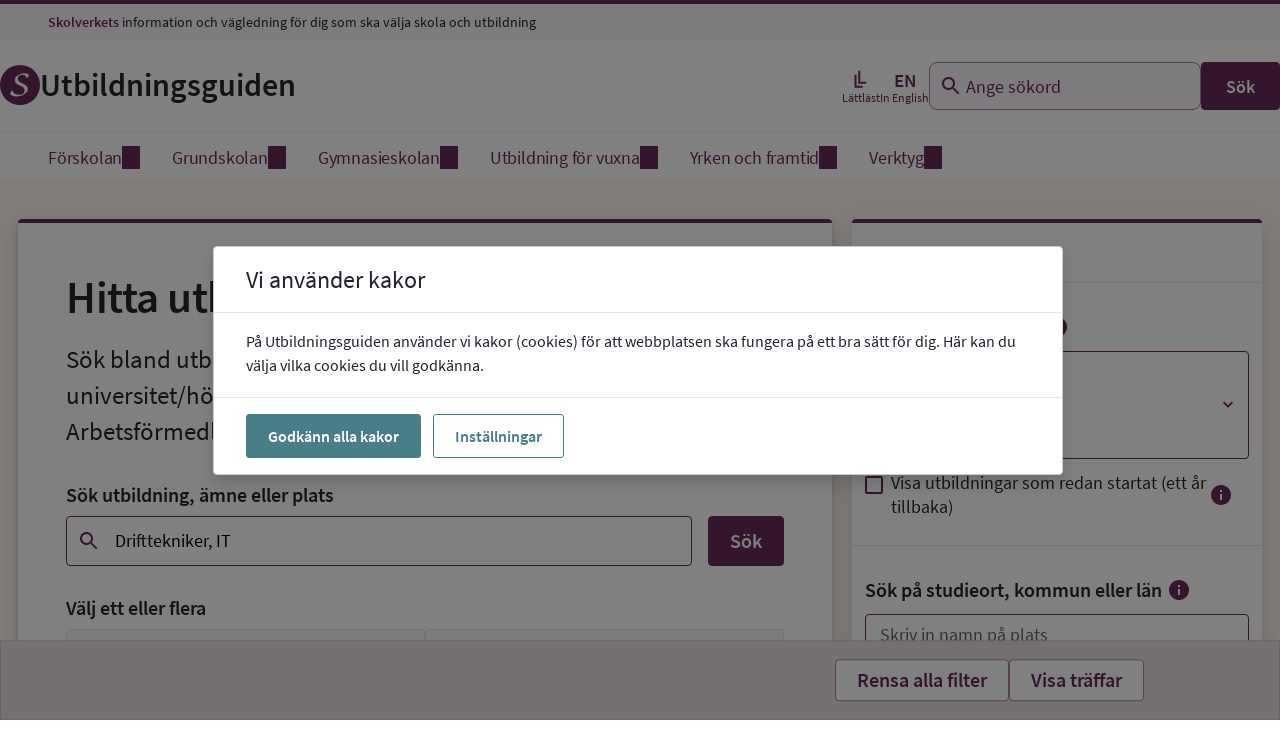

--- FILE ---
content_type: text/html;charset=UTF-8
request_url: https://utbildningsguiden.skolverket.se/verktyg/hitta-och-jamfor/hitta-utbildningar-for-vuxna?searchterm=Drifttekniker,%20IT
body_size: 47237
content:
<!DOCTYPE html>
<html lang="sv" class="sv-no-js sv-template-tom">
<head>
   <meta charset="UTF-8">
   <script nonce="afd90ab0-f524-11f0-93d3-e18650174401" >(function(c){c.add('sv-js');c.remove('sv-no-js');})(document.documentElement.classList)</script>
   <title>Hitta utbildningar för vuxna - Utbildningsguiden</title>
   <link rel="preload" href="/sitevision/system-resource/1d46235a0b0ac57fd40d01b415ebba245fdf5325554031a968ac6950bdcc5593/js/jquery.js" as="script">
   <link rel="preload" href="/sitevision/system-resource/1d46235a0b0ac57fd40d01b415ebba245fdf5325554031a968ac6950bdcc5593/envision/envision.js" as="script">
   <link rel="preload" href="/sitevision/system-resource/1d46235a0b0ac57fd40d01b415ebba245fdf5325554031a968ac6950bdcc5593/js/utils.js" as="script">
   <link rel="preload" href="/sitevision/system-resource/1d46235a0b0ac57fd40d01b415ebba245fdf5325554031a968ac6950bdcc5593/js/portlets.js" as="script">
   <meta name="viewport" content="width=device-width, initial-scale=1, minimum-scale=1, shrink-to-fit=no" />
   <meta name="dcterms.identifier" content="https://utbildningsguiden.skolverket.se">
   <meta name="dcterms.language" content="sv">
   <meta name="dcterms.format" content="text/html">
   <meta name="dcterms.type" content="text">
   <link rel="canonical" href="/verktyg/hitta-och-jamfor/hitta-utbildningar-for-vuxna" />
   <link rel="stylesheet" type="text/css" media="all" href="/2.62fbb3df18dcae924551/1768795310597/sitevision-responsive-grids.css" />
   <link rel="stylesheet" type="text/css" media="all" href="/2.62fbb3df18dcae924551/1768795363894/sitevision-spacing.css" />
   <link rel="stylesheet" type="text/css" media="all" href="/2.62fbb3df18dcae924551/0/1103/print/SiteVision.css" />
   <link rel="stylesheet" type="text/css" media="all" href="/sitevision/system-resource/1d46235a0b0ac57fd40d01b415ebba245fdf5325554031a968ac6950bdcc5593/css/portlets.css" />
   <link rel="stylesheet" type="text/css" href="/sitevision/system-resource/1d46235a0b0ac57fd40d01b415ebba245fdf5325554031a968ac6950bdcc5593/envision/envision.css" />
      <link rel="stylesheet" type="text/css" href="/2.62fbb3df18dcae924551/91.62fbb3df18dcae92455653/1768795595565/0/sv-template-asset.css" />
      <link rel="stylesheet" type="text/css" href="/webapp-resource/4.62fbb3df18dcae924551c9/360.78b5a9811999891e1b02c8/1759215556138/webapp-assets.css" />
   <link rel="stylesheet" type="text/css" href="/webapp-resource/4.62fbb3df18dcae924551c9/360.78b5a9811999891e1b09ec/1759232904435/webapp-assets.css" />
   <link rel="stylesheet" type="text/css" href="/webapp-resource/4.62fbb3df18dcae924551c9/360.78b5a9811999891e1b01/1759214051207/webapp-assets.css" />
   <link rel="stylesheet" type="text/css" href="/webapp-resource/4.62fbb3df18dcae924551c9/360.303ea431194d40ee0d617/1738750249910/webapp-assets.css" />
   <link rel="stylesheet" type="text/css" href="/webapp-resource/4.62fbb3df18dcae924551c9/360.6348f80199a203200bb/1759415461648/webapp-assets.css" />
   <link rel="stylesheet" type="text/css" href="/webapp-resource/4.62fbb3df18dcae924551c9/360.31063ecd1966aae49ba5/1745598399658/webapp-assets.css" />
   <link rel="stylesheet" type="text/css" href="/webapp-resource/4.62fbb3df18dcae924551c9/360.315d381919bbf9a32ed1/1768469804258/webapp-assets.css" />
   <link rel="stylesheet" type="text/css" href="/webapp-resource/4.62fbb3df18dcae924551c9/360.49caaddc19b2a7892441/1765970318276/webapp-assets.css" />

   <script nonce="afd90ab0-f524-11f0-93d3-e18650174401">!function(t,e){t=t||"docReady",e=e||window;var n=[],o=!1,c=!1;function d(){if(!o){o=!0;for(var t=0;t<n.length;t++)try{n[t].fn.call(window,n[t].ctx)}catch(t){console&&console.error(t)}n=[]}}function a(){"complete"===document.readyState&&d()}e[t]=function(t,e){if("function"!=typeof t)throw new TypeError("callback for docReady(fn) must be a function");o?setTimeout(function(){t(e)},1):(n.push({fn:t,ctx:e}),"complete"===document.readyState?setTimeout(d,1):c||(document.addEventListener?(document.addEventListener("DOMContentLoaded",d,!1),window.addEventListener("load",d,!1)):(document.attachEvent("onreadystatechange",a),window.attachEvent("onload",d)),c=!0))}}("svDocReady",window);</script>
   <script src="/sitevision/system-resource/1d46235a0b0ac57fd40d01b415ebba245fdf5325554031a968ac6950bdcc5593/js/jquery.js"></script>
         <noscript>
   <link rel="stylesheet" type="text/css" href="/download/18.6d6f6a8516ada86acb8a9/1558700968963/skolv-components-no-js.css" />
</noscript>
      

   <!-- Matomo Tag Manager -->
      <script>
         var _mtm = window._mtm = window._mtm || [];
         _mtm.push({'mtm.startTime': (new Date().getTime()), 'event': 'mtm.Start'});
         var d=document, g=d.createElement('script'), s=d.getElementsByTagName('script')[0];
         g.async=true; g.src='https://matomo.skolverket.se/js/container_zNreEljN.js'; s.parentNode.insertBefore(g,s);
      </script>
   <!-- End Matomo Tag Manager -->

      <meta name="robots" content="index, nofollow">
            <script nonce="afd90ab0-f524-11f0-93d3-e18650174401" >
   window.sv = window.sv || {};
   sv.UNSAFE_MAY_CHANGE_AT_ANY_GIVEN_TIME_webAppExternals = {};
   sv.PageContext = {
   pageId: '4.62fbb3df18dcae924551c9',
   siteId: '2.62fbb3df18dcae924551',
   userIdentityId: '',
   userIdentityReadTimeout: 0,
   userLocale: 'sv',
   dev: false,
   csrfToken: '',
   html5: true,
   useServerSideEvents: false,
   nodeIsReadOnly: false
   };
   </script>
   <script nonce="afd90ab0-f524-11f0-93d3-e18650174401">!function(){"use strict";var t,n={},e={},i={};function r(t){return n[t]=n[t]||{instances:[],modules:{},bundle:{}},n[t]}document.querySelector("html").classList.add("js");var s={registerBootstrapData:function(t,n,i,r,s){var a,o=e[t];o||(o=e[t]={}),(a=o[i])||(a=o[i]={}),a[n]={subComponents:r,options:s}},registerInitialState:function(t,n){i[t]=n},registerApp:function(n){var e=n.applicationId,i=r(e);if(t){var s={};s[e]=i,s[e].instances=[n],t.start(s)}else i.instances.push(n)},registerModule:function(t){r(t.applicationId).modules[t.path]=t},registerBundle:function(t){r(t.applicationId).bundle=t.bundle},getRegistry:function(){return n},setAppStarter:function(n){t=n},getBootstrapData:function(t){return e[t]},getInitialState:function(t){return i[t]}};window.AppRegistry=s}();</script>
   <meta property="og:title" content="Hitta utbildningar för vuxna - Utbildningsguiden" />
   <meta property="twitter:title" content="Hitta utbildningar för vuxna - Utbildningsguiden" />
   <meta name="description" content="Hitta utbildningar på komvux, universitet och högskola, yrkeshögskola, folkhögskola, utbildningar via Arbetsförmedlingen och konst- och kulturutbildningar. Om du till exempel söker på ämnet matematik får du träffar på alla utbildningar där matematik ingår.  " />
   <meta property="og:description" content="Hitta utbildningar på komvux, universitet och högskola, yrkeshögskola, folkhögskola, utbildningar via Arbetsförmedlingen och konst- och kulturutbildningar. Om du till exempel söker på ämnet matematik får du träffar på alla utbildningar där matematik ingår.  " />
   <meta property="twitter:description" content="Hitta utbildningar på komvux, universitet och högskola, yrkeshögskola, folkhögskola, utbildningar via Arbetsförmedlingen och konst- och kulturutbildningar. Om du till exempel söker på ämnet matematik får du träffar på alla utbildningar där matematik ingår.  " />
   <meta property="og:image" content="https://utbildningsguiden.skolverket.se/images/18.bb68c59198bae9ab6a7/1755507242012/ogimage.png" />
   <meta property="og:url" content="https://utbildningsguiden.skolverket.se/verktyg/hitta-och-jamfor/hitta-utbildningar-for-vuxna" />
   <link rel="canonical" href="https://utbildningsguiden.skolverket.se/verktyg/hitta-och-jamfor/hitta-utbildningar-for-vuxna" />
   <meta property="twitter:card" content="summary">
   </head>
<body class=" sv-responsive  env-m-around--0">
<div style="" id="svid10_62fbb3df18dcae92455828d" class="sv-layout"><div role="complementary" aria-label="Hoppa till innehållet" class="sv-html-portlet sv-portlet sv-skip-spacer sv-template-portlet
" id="svid12_62fbb3df18dcae92455a6aa"><div id="Tillinnehallet"><!-- Till innehållet --></div><!--sv-no-index-->
	<div id="iov-skiptocontent">
   	<a href="#iov-content" class="iov-skip-link" accesskey="s">Till Innehållet</a>
	</div>
<!--/sv-no-index-->
</div>
<div class="sv-html-portlet sv-portlet sv-template-portlet
" id="svid12_1cd22353192b754a924312"><div id="Noscript"><!-- Noscript --></div><noscript>Utbildningsguiden kräver att javascript är aktiverat för att fungera korrekt</noscript></div>
<div class="sv-html-portlet sv-portlet sv-template-portlet
" id="svid12_62fbb3df18dcae92455a31f"><div id="SVGikoner"><!-- SVG-ikoner --></div><svg style="height:0;width:0;display:block;" xmlns="http://www.w3.org/2000/svg">
   <symbol id="icon-chevron-right" viewBox="0 0 24 24"><path d="M8.59 16.34l4.58-4.59-4.58-4.59L10 5.75l6 6-6 6z"/><path d="M0-.25h24v24H0z" fill="none"/></symbol>
   <symbol id="icon-close" viewBox="0 0 24 24"><path d="M19 6.41L17.59 5 12 10.59 6.41 5 5 6.41 10.59 12 5 17.59 6.41 19 12 13.41 17.59 19 19 17.59 13.41 12z"/><path d="M0 0h24v24H0z" fill="none"/></symbol>
   <symbol id="icon-confirm" viewBox="0 0 24 24"><path fill="none" d="M0 0h24v24H0V0z"/><path d="M12 2C6.48 2 2 6.48 2 12s4.48 10 10 10 10-4.48 10-10S17.52 2 12 2zm0 18c-4.41 0-8-3.59-8-8s3.59-8 8-8 8 3.59 8 8-3.59 8-8 8zm4.59-12.42L10 14.17l-2.59-2.58L6 13l4 4 8-8z"/></symbol>
   <symbol id="icon-error" viewBox="0 0 24 24"><path fill="none" d="M0 0h24v24H0V0z"/><path d="M11 15h2v2h-2zm0-8h2v6h-2zm.99-5C6.47 2 2 6.48 2 12s4.47 10 9.99 10C17.52 22 22 17.52 22 12S17.52 2 11.99 2zM12 20c-4.42 0-8-3.58-8-8s3.58-8 8-8 8 3.58 8 8-3.58 8-8 8z"/></symbol>
   <symbol id="icon-expand-less" viewBox="0 0 24 24"><path d="M12 8l-6 6 1.41 1.41L12 10.83l4.59 4.58L18 14z"/><path d="M0 0h24v24H0z" fill="none"/></symbol>
   <symbol id="icon-expand-more" viewBox="0 0 24 24"><path d="M16.59 8.59L12 13.17 7.41 8.59 6 10l6 6 6-6z"/><path d="M0 0h24v24H0z" fill="none"/></symbol>
   <symbol id="icon-external" viewBox="0 0 24 24"><path d="M0 0h24v24H0V0z" fill="none"/><path d="M16.999 19H5V7.001h7v-2H5a2 2 0 0 0-2 2V19a2 2 0 0 0 2 2h11.999c1.1 0 2-.9 2-2v-7h-2v7zM14 3v2h3.59l-9.83 9.83 1.41 1.41L19 6.41V10h2V3h-7z"/></symbol>
   <symbol id="icon-info" viewBox="0 0 24 24"><path fill="none" d="M0 0h24v24H0V0z"/><path d="M11 7h2v2h-2zm0 4h2v6h-2zm1-9C6.48 2 2 6.48 2 12s4.48 10 10 10 10-4.48 10-10S17.52 2 12 2zm0 18c-4.41 0-8-3.59-8-8s3.59-8 8-8 8 3.59 8 8-3.59 8-8 8z"/></symbol>
   <symbol id="icon-warning" viewBox="0 0 32 27.636"><path d="M16 5.988l10.797 18.649H5.203L16 5.988M16 0L0 27.636h32L16 0z"/><path d="M14.545 11.636h2.909v5.818h-2.909zm0 8.728h2.909v2.909h-2.909z"/></symbol>
   
   <symbol id="iov-icon-room" viewBox="0 0 24 24"><path d="M12 2C8.13 2 5 5.13 5 9c0 5.25 7 13 7 13s7-7.75 7-13c0-3.87-3.13-7-7-7zm0 9.5c-1.38 0-2.5-1.12-2.5-2.5s1.12-2.5 2.5-2.5 2.5 1.12 2.5 2.5-1.12 2.5-2.5 2.5z"/><path d="M0 0h24v24H0z" fill="none"/></symbol>
   <symbol id="iov-icon-compare" viewBox="0 0 24 24"><defs><path id="a" d="M0 0h24v24H0V0z"/></defs><clipPath id="b"><use xlink:href="#a" overflow="visible"/></clipPath><path clip-path="url(#b)" d="M9.01 14H2v2h7.01v3L13 15l-3.99-4v3zm5.98-1v-3H22V8h-7.01V5L11 9l3.99 4z"/></symbol>
   <symbol id="iov-icon-checkbox" viewBox="0 0 24 24"><path d="M0 0h24v24H0z" fill="none"/><path d="M19 3H5c-1.11 0-2 .9-2 2v14c0 1.1.89 2 2 2h14c1.11 0 2-.9 2-2V5c0-1.1-.89-2-2-2zm-9 14l-5-5 1.41-1.41L10 14.17l7.59-7.59L19 8l-9 9z"/></symbol>
   <symbol id="iov-icon-language" viewBox="0 0 24 24"><path d="M0 0h24v24H0z" fill="none"/><path d="M11.99 2C6.47 2 2 6.48 2 12s4.47 10 9.99 10C17.52 22 22 17.52 22 12S17.52 2 11.99 2zm6.93 6h-2.95c-.32-1.25-.78-2.45-1.38-3.56 1.84.63 3.37 1.91 4.33 3.56zM12 4.04c.83 1.2 1.48 2.53 1.91 3.96h-3.82c.43-1.43 1.08-2.76 1.91-3.96zM4.26 14C4.1 13.36 4 12.69 4 12s.1-1.36.26-2h3.38c-.08.66-.14 1.32-.14 2 0 .68.06 1.34.14 2H4.26zm.82 2h2.95c.32 1.25.78 2.45 1.38 3.56-1.84-.63-3.37-1.9-4.33-3.56zm2.95-8H5.08c.96-1.66 2.49-2.93 4.33-3.56C8.81 5.55 8.35 6.75 8.03 8zM12 19.96c-.83-1.2-1.48-2.53-1.91-3.96h3.82c-.43 1.43-1.08 2.76-1.91 3.96zM14.34 14H9.66c-.09-.66-.16-1.32-.16-2 0-.68.07-1.35.16-2h4.68c.09.65.16 1.32.16 2 0 .68-.07 1.34-.16 2zm.25 5.56c.6-1.11 1.06-2.31 1.38-3.56h2.95c-.96 1.65-2.49 2.93-4.33 3.56zM16.36 14c.08-.66.14-1.32.14-2 0-.68-.06-1.34-.14-2h3.38c.16.64.26 1.31.26 2s-.1 1.36-.26 2h-3.38z"/></symbol>
   <symbol id="iov-icon-listen" viewBox="0 0 24 24"><path d="M3 9v6h4l5 5V4L7 9H3zm13.5 3c0-1.77-1.02-3.29-2.5-4.03v8.05c1.48-.73 2.5-2.25 2.5-4.02zM14 3.23v2.06c2.89.86 5 3.54 5 6.71s-2.11 5.85-5 6.71v2.06c4.01-.91 7-4.49 7-8.77s-2.99-7.86-7-8.77z"/><path d="M0 0h24v24H0z" fill="none"/></symbol>
   <symbol id="iov-icon-lattlast" viewBox="0 0 42.13 59.82"><defs><style>.cls-1{fill:currentcolor;}</style></defs><g id="Lager_2" data-name="Lager 2"><g id="Lager_1-2" data-name="Lager 1"><path class="cls-1" d="M0,12.58H6V54.7H26.64v5.12H0Z"/><path class="cls-1" d="M15.49,0h6V42.12H42.13v5.12H15.49Z"/></g></g></symbol>
   <symbol id="iov-icon-search" viewBox="0 0 24 24" width="24"><path d="M0 0h24v24H0z" fill="none"/><path d="M15.5 14h-.79l-.28-.27C15.41 12.59 16 11.11 16 9.5 16 5.91 13.09 3 9.5 3S3 5.91 3 9.5 5.91 16 9.5 16c1.61 0 3.09-.59 4.23-1.57l.27.28v.79l5 4.99L20.49 19l-4.99-5zm-6 0C7.01 14 5 11.99 5 9.5S7.01 5 9.5 5 14 7.01 14 9.5 11.99 14 9.5 14z"/></symbol>
   <symbol id="iov-icon-favorite" viewBox="0 0 24 24"><path d="M0 0h24v24H0z" fill="none"/><path d="M16.5 3c-1.74 0-3.41.81-4.5 2.09C10.91 3.81 9.24 3 7.5 3 4.42 3 2 5.42 2 8.5c0 3.78 3.4 6.86 8.55 11.54L12 21.35l1.45-1.32C18.6 15.36 22 12.28 22 8.5 22 5.42 19.58 3 16.5 3zm-4.4 15.55l-.1.1-.1-.1C7.14 14.24 4 11.39 4 8.5 4 6.5 5.5 5 7.5 5c1.54 0 3.04.99 3.57 2.36h1.87C13.46 5.99 14.96 5 16.5 5c2 0 3.5 1.5 3.5 3.5 0 2.89-3.14 5.74-7.9 10.05z"/></symbol>
   <symbol id="iov-icon-mail" viewBox="0 0 24 24"><path fill="none" d="M0 0h24v24H0z"/><path d="M20 4H4c-1.1 0-1.99.9-1.99 2L2 18c0 1.1.9 2 2 2h16c1.1 0 2-.9 2-2V6c0-1.1-.9-2-2-2zm0 14H4V8l8 5 8-5v10zm-8-7L4 6h16l-8 5z"/></symbol>
   <symbol id="iov-icon-tooltip" viewBox="0 0 24 24"><path d="M0 0h24v24H0z" fill="none"/><path d="M12 2C6.48 2 2 6.48 2 12s4.48 10 10 10 10-4.48 10-10S17.52 2 12 2zm1 15h-2v-6h2v6zm0-8h-2V7h2v2z"/></symbol>
   <symbol id="iov-icon-school" viewBox="0 0 24 24"><path d="M0 0h24v24H0z" fill="none"/><path d="M5 13.18v4L12 21l7-3.82v-4L12 17l-7-3.82zM12 3L1 9l11 6 9-4.91V17h2V9L12 3z"/></symbol>
   <symbol id="iov-icon-arrow" viewBox="0 0 24 24"><path d="M0 0h24v24H0z" fill="none"/><path d="M20 11H7.83l5.59-5.59L12 4l-8 8 8 8 1.41-1.41L7.83 13H20v-2z"/></symbol>
   <symbol id="iov-icon-doublearrow" viewBox="0 0 24 24"><g><rect fill="none" width="24" height="24"/></g><g><g><polygon points="15.5,5 11,5 16,12 11,19 15.5,19 20.5,12"/><polygon points="8.5,5 4,5 9,12 4,19 8.5,19 13.5,12"/></g></g></symbol>
   <symbol id="iov-icon-launch" viewBox="0 0 24 24"><path d="M0 0h24v24H0z" fill="none"/><path d="M19 19H5V5h7V3H5c-1.11 0-2 .9-2 2v14c0 1.1.89 2 2 2h14c1.1 0 2-.9 2-2v-7h-2v7zM14 3v2h3.59l-9.83 9.83 1.41 1.41L19 6.41V10h2V3h-7z"/></symbol>
   <symbol id="iov-icon-face" viewBox="0 0 24 24"><path d="M9 11.75c-.69 0-1.25.56-1.25 1.25s.56 1.25 1.25 1.25 1.25-.56 1.25-1.25-.56-1.25-1.25-1.25zm6 0c-.69 0-1.25.56-1.25 1.25s.56 1.25 1.25 1.25 1.25-.56 1.25-1.25-.56-1.25-1.25-1.25zM12 2C6.48 2 2 6.48 2 12s4.48 10 10 10 10-4.48 10-10S17.52 2 12 2zm0 18c-4.41 0-8-3.59-8-8 0-.29.02-.58.05-.86 2.36-1.05 4.23-2.98 5.21-5.37C11.07 8.33 14.05 10 17.42 10c.78 0 1.53-.09 2.25-.26.21.71.33 1.47.33 2.26 0 4.41-3.59 8-8 8z"/><path fill="none" d="M0 0h24v24H0z"/></symbol>
   <symbol id="iov-icon-house" viewBox="0 0 24 24"><g><rect fill="none" width="24" height="24"/></g><g><path d="M17,11V3H7v4H3v14h8v-4h2v4h8V11H17z M7,19H5v-2h2V19z M7,15H5v-2h2V15z M7,11H5V9h2V11z M11,15H9v-2h2V15z M11,11H9V9h2	V11z M11,7H9V5h2V7z M15,15h-2v-2h2V15z M15,11h-2V9h2V11z M15,7h-2V5h2V7z M19,19h-2v-2h2V19z M19,15h-2v-2h2V15z"/></g></symbol>
   <symbol id="iov-icon-schoolyears" viewBox="0 0 24 24"><path d="M0 0h24v24H0z" fill="none"/><path d="M16.5 12c1.38 0 2.49-1.12 2.49-2.5S17.88 7 16.5 7C15.12 7 14 8.12 14 9.5s1.12 2.5 2.5 2.5zM9 11c1.66 0 2.99-1.34 2.99-3S10.66 5 9 5C7.34 5 6 6.34 6 8s1.34 3 3 3zm7.5 3c-1.83 0-5.5.92-5.5 2.75V19h11v-2.25c0-1.83-3.67-2.75-5.5-2.75zM9 13c-2.33 0-7 1.17-7 3.5V19h7v-2.25c0-.85.33-2.34 2.37-3.47C10.5 13.1 9.66 13 9 13z"/></symbol>
   <symbol id="iov-icon-assessment" viewBox="0 0 24 24"><path d="M19 3H5c-1.1 0-2 .9-2 2v14c0 1.1.9 2 2 2h14c1.1 0 2-.9 2-2V5c0-1.1-.9-2-2-2zM9 17H7v-7h2v7zm4 0h-2V7h2v10zm4 0h-2v-4h2v4z"/><path d="M0 0h24v24H0z" fill="none"/></symbol>
   <symbol id="iov-icon-back" viewBox="0 0 24 24"><path d="M0 0h24v24H0z" fill="none"/><path d="M20 11H7.83l5.59-5.59L12 4l-8 8 8 8 1.41-1.41L7.83 13H20v-2z"/></symbol>
   <symbol id="iov-icon-done" viewBox="0 0 24 24"><path d="M0 0h24v24H0z" fill="none"/><path d="M9 16.2L4.8 12l-1.4 1.4L9 19 21 7l-1.4-1.4L9 16.2z"/></symbol>
   <symbol id="iov-icon-thumbsup" viewBox="0 0 24 24"><path d="M0 0h24v24H0V0z" fill="none"/><path d="M1 21h4V9H1v12zm22-11c0-1.1-.9-2-2-2h-6.31l.95-4.57.03-.32c0-.41-.17-.79-.44-1.06L14.17 1 7.59 7.59C7.22 7.95 7 8.45 7 9v10c0 1.1.9 2 2 2h9c.83 0 1.54-.5 1.84-1.22l3.02-7.05c.09-.23.14-.47.14-.73v-2z"/></symbol>
   <symbol id="iov-icon-thumbsdown" viewBox="0 0 24 24"><path d="M0 0h24v24H0z" fill="none"/><path d="M15 3H6c-.83 0-1.54.5-1.84 1.22l-3.02 7.05c-.09.23-.14.47-.14.73v2c0 1.1.9 2 2 2h6.31l-.95 4.57-.03.32c0 .41.17.79.44 1.06L9.83 23l6.59-6.59c.36-.36.58-.86.58-1.41V5c0-1.1-.9-2-2-2zm4 0v12h4V3h-4z"/></symbol>
   <symbol id="iov-icon-thumbsupdown" viewBox="0 0 24 24"><path d="M12 6c0-.55-.45-1-1-1H5.82l.66-3.18.02-.23c0-.31-.13-.59-.33-.8L5.38 0 .44 4.94C.17 5.21 0 5.59 0 6v6.5c0 .83.67 1.5 1.5 1.5h6.75c.62 0 1.15-.38 1.38-.91l2.26-5.29c.07-.17.11-.36.11-.55V6zm10.5 4h-6.75c-.62 0-1.15.38-1.38.91l-2.26 5.29c-.07.17-.11.36-.11.55V18c0 .55.45 1 1 1h5.18l-.66 3.18-.02.24c0 .31.13.59.33.8l.79.78 4.94-4.94c.27-.27.44-.65.44-1.06v-6.5c0-.83-.67-1.5-1.5-1.5z"/><path d="M0 0h24v24H0z" fill="none"/></symbol>
   <symbol id="iov-icon-checkcircle" viewBox="0 0 24 24"><path d="M0 0h24v24H0z" fill="none"/><path d="M12 2C6.48 2 2 6.48 2 12s4.48 10 10 10 10-4.48 10-10S17.52 2 12 2zm-2 15l-5-5 1.41-1.41L10 14.17l7.59-7.59L19 8l-9 9z"/></symbol>
   <symbol id="iov-icon-warning" viewBox="0 0 24 24"><path d="M0 0h24v24H0z" fill="none"/><path d="M1 21h22L12 2 1 21zm12-3h-2v-2h2v2zm0-4h-2v-4h2v4z"/></symbol>
   <symbol id="iov-icon-feedback" viewBox="0 0 24 24"><path d="M0 0h24v24H0z" fill="none"/><path d="M20 2H4c-1.1 0-1.99.9-1.99 2L2 22l4-4h14c1.1 0 2-.9 2-2V4c0-1.1-.9-2-2-2zm-7 12h-2v-2h2v2zm0-4h-2V6h2v4z"/></symbol>
   <symbol id="iov-icon-myposition" viewBox="0 0 24 24"><path d="M0 0h24v24H0z" fill="none"/><path d="M12 8c-2.21 0-4 1.79-4 4s1.79 4 4 4 4-1.79 4-4-1.79-4-4-4zm8.94 3c-.46-4.17-3.77-7.48-7.94-7.94V1h-2v2.06C6.83 3.52 3.52 6.83 3.06 11H1v2h2.06c.46 4.17 3.77 7.48 7.94 7.94V23h2v-2.06c4.17-.46 7.48-3.77 7.94-7.94H23v-2h-2.06zM12 19c-3.87 0-7-3.13-7-7s3.13-7 7-7 7 3.13 7 7-3.13 7-7 7z"/></symbol>
   <symbol id="iov-icon-filterlist" viewBox="0 0 24 24"><path d="M10 18h4v-2h-4v2zM3 6v2h18V6H3zm3 7h12v-2H6v2z"/><path d="M0 0h24v24H0z" fill="none"/></symbol>
   <symbol id="iov-icon-menubook" enable-background="new 0 0 24 24" viewBox="0 0 24 24"><g><rect fill="none" height="24" width="24"/></g><g><g/><g><path d="M21,5c-1.11-0.35-2.33-0.5-3.5-0.5c-1.95,0-4.05,0.4-5.5,1.5c-1.45-1.1-3.55-1.5-5.5-1.5S2.45,4.9,1,6v14.65 c0,0.25,0.25,0.5,0.5,0.5c0.1,0,0.15-0.05,0.25-0.05C3.1,20.45,5.05,20,6.5,20c1.95,0,4.05,0.4,5.5,1.5c1.35-0.85,3.8-1.5,5.5-1.5 c1.65,0,3.35,0.3,4.75,1.05c0.1,0.05,0.15,0.05,0.25,0.05c0.25,0,0.5-0.25,0.5-0.5V6C22.4,5.55,21.75,5.25,21,5z M21,18.5 c-1.1-0.35-2.3-0.5-3.5-0.5c-1.7,0-4.15,0.65-5.5,1.5V8c1.35-0.85,3.8-1.5,5.5-1.5c1.2,0,2.4,0.15,3.5,0.5V18.5z"/><g><path d="M17.5,10.5c0.88,0,1.73,0.09,2.5,0.26V9.24C19.21,9.09,18.36,9,17.5,9c-1.7,0-3.24,0.29-4.5,0.83v1.66 C14.13,10.85,15.7,10.5,17.5,10.5z"/><path d="M13,12.49v1.66c1.13-0.64,2.7-0.99,4.5-0.99c0.88,0,1.73,0.09,2.5,0.26V11.9c-0.79-0.15-1.64-0.24-2.5-0.24 C15.8,11.66,14.26,11.96,13,12.49z"/><path d="M17.5,14.33c-1.7,0-3.24,0.29-4.5,0.83v1.66c1.13-0.64,2.7-0.99,4.5-0.99c0.88,0,1.73,0.09,2.5,0.26v-1.52 C19.21,14.41,18.36,14.33,17.5,14.33z"/></g></g></g></symbol>
   <symbol id="iov-icon-speed" viewBox="0 0 24 24"><path d="M0 0h24v24H0z" fill="none"/><path d="M20.38 8.57l-1.23 1.85a8 8 0 0 1-.22 7.58H5.07A8 8 0 0 1 15.58 6.85l1.85-1.23A10 10 0 0 0 3.35 19a2 2 0 0 0 1.72 1h13.85a2 2 0 0 0 1.74-1 10 10 0 0 0-.27-10.44zm-9.79 6.84a2 2 0 0 0 2.83 0l5.66-8.49-8.49 5.66a2 2 0 0 0 0 2.83z"/></symbol>
   <symbol id="iov-icon-calendar" viewBox="0 0 24 24"><path d="M20 3h-1V1h-2v2H7V1H5v2H4c-1.1 0-2 .9-2 2v16c0 1.1.9 2 2 2h16c1.1 0 2-.9 2-2V5c0-1.1-.9-2-2-2zm0 18H4V8h16v13z"/><path d="M0 0h24v24H0z" fill="none"/></symbol>
   <symbol id="iov-icon-money" viewBox="0 0 24 24"><path d="M0 0h24v24H0V0z" fill="none"/><path d="M5 8h2v8H5zm7 0H9c-.55 0-1 .45-1 1v6c0 .55.45 1 1 1h3c.55 0 1-.45 1-1V9c0-.55-.45-1-1-1zm-1 6h-1v-4h1v4zm7-6h-3c-.55 0-1 .45-1 1v6c0 .55.45 1 1 1h3c.55 0 1-.45 1-1V9c0-.55-.45-1-1-1zm-1 6h-1v-4h1v4z"/><path d="M4 6h16v12H4z" fill="none"/><path d="M2 4v16h20V4H2zm2 14V6h16v12H4z"/></symbol>
   <symbol id="iov-icon-schedule" viewBox="0 0 24 24"><path d="M11.99 2C6.47 2 2 6.48 2 12s4.47 10 9.99 10C17.52 22 22 17.52 22 12S17.52 2 11.99 2zM12 20c-4.42 0-8-3.58-8-8s3.58-8 8-8 8 3.58 8 8-3.58 8-8 8z"/><path d="M0 0h24v24H0z" fill="none"/><path d="M12.5 7H11v6l5.25 3.15.75-1.23-4.5-2.67z"/></symbol>
   <symbol id="iov-icon-accountbalance" viewBox="0 0 24 24"><path d="M0 0h24v24H0z" fill="none"/><path d="M21 18v1c0 1.1-.9 2-2 2H5c-1.11 0-2-.9-2-2V5c0-1.1.89-2 2-2h14c1.1 0 2 .9 2 2v1h-9c-1.11 0-2 .9-2 2v8c0 1.1.89 2 2 2h9zm-9-2h10V8H12v8zm4-2.5c-.83 0-1.5-.67-1.5-1.5s.67-1.5 1.5-1.5 1.5.67 1.5 1.5-.67 1.5-1.5 1.5z"/></symbol>
   <symbol id="iov-icon-email" viewBox="0 0 24 24"><path d="M20 4H4c-1.1 0-1.99.9-1.99 2L2 18c0 1.1.9 2 2 2h16c1.1 0 2-.9 2-2V6c0-1.1-.9-2-2-2zm0 4l-8 5-8-5V6l8 5 8-5v2z"/><path d="M0 0h24v24H0z" fill="none"/></symbol>
   <symbol id="iov-icon-phone" viewBox="0 0 24 24"><path d="M0 0h24v24H0z" fill="none"/><path d="M6.62 10.79c1.44 2.83 3.76 5.14 6.59 6.59l2.2-2.2c.27-.27.67-.36 1.02-.24 1.12.37 2.33.57 3.57.57.55 0 1 .45 1 1V20c0 .55-.45 1-1 1-9.39 0-17-7.61-17-17 0-.55.45-1 1-1h3.5c.55 0 1 .45 1 1 0 1.25.2 2.45.57 3.57.11.35.03.74-.25 1.02l-2.2 2.2z"/></symbol>
   <symbol id="iov-icon-star" viewBox="0 0 24 24"><g><rect fill="none" height="24" width="24" x="0"/><polygon points="14.43,10 12,2 9.57,10 2,10 8.18,14.41 5.83,22 12,17.31 18.18,22 15.83,14.41 22,10"/></g></symbol>
   <symbol id="iov-icon-assignment" viewBox="0 0 24 24"><path d="M0 0h24v24H0z" fill="none"/><path d="M19 3h-4.18C14.4 1.84 13.3 1 12 1c-1.3 0-2.4.84-2.82 2H5c-1.1 0-2 .9-2 2v14c0 1.1.9 2 2 2h14c1.1 0 2-.9 2-2V5c0-1.1-.9-2-2-2zm-7 0c.55 0 1 .45 1 1s-.45 1-1 1-1-.45-1-1 .45-1 1-1zm2 14H7v-2h7v2zm3-4H7v-2h10v2zm0-4H7V7h10v2z"/></symbol>
   <symbol id="iov-icon-hourglass" viewBox="0 0 24 24" fill="currentColor"><g><rect fill="none" height="24" width="24"/></g><g><path d="M18,22l-0.01-6L14,12l3.99-4.01L18,2H6v6l4,4l-4,3.99V22H18z M8,7.5V4h8v3.5l-4,4L8,7.5z"/></g></symbol>
   <symbol id="iov-icon-help" viewBox="0 0 24 24" fill="currentColor"><path d="M0 0h24v24H0z" fill="none"/><path d="M12 2C6.48 2 2 6.48 2 12s4.48 10 10 10 10-4.48 10-10S17.52 2 12 2zm1 17h-2v-2h2v2zm2.07-7.75l-.9.92C13.45 12.9 13 13.5 13 15h-2v-.5c0-1.1.45-2.1 1.17-2.83l1.24-1.26c.37-.36.59-.86.59-1.41 0-1.1-.9-2-2-2s-2 .9-2 2H8c0-2.21 1.79-4 4-4s4 1.79 4 4c0 .88-.36 1.68-.93 2.25z"/></symbol>
   <symbol id="iov-icon-problem" viewBox="0 0 24 24" fill="currentColor"><path d="M0 0h24v24H0z" fill="none"/><path d="M1 21h22L12 2 1 21zm12-3h-2v-2h2v2zm0-4h-2v-4h2v4z"/></symbol>
	<symbol id="iov-icon-location" viewBox="0 0 24 24" fill="currentColor"><path d="M12 12q.825 0 1.413-.588Q14 10.825 14 10t-.587-1.413Q12.825 8 12 8q-.825 0-1.412.587Q10 9.175 10 10q0 .825.588 1.412Q11.175 12 12 12Zm0 7.35q3.05-2.8 4.525-5.088Q18 11.975 18 10.2q0-2.725-1.738-4.463Q14.525 4 12 4 9.475 4 7.737 5.737 6 7.475 6 10.2q0 1.775 1.475 4.062Q8.95 16.55 12 19.35ZM12 22q-4.025-3.425-6.012-6.363Q4 12.7 4 10.2q0-3.75 2.413-5.975Q8.825 2 12 2t5.587 2.225Q20 6.45 20 10.2q0 2.5-1.987 5.437Q16.025 18.575 12 22Zm0-11.8Z"/></symbol>
	<symbol id="iov-icon-exclamation" viewBox="0 0 24 24" fill="currentColor"><path d="M11 14V5h2v9Zm0 5v-2h2v2Z"/></symbol>
   <symbol id="iov-icon-question" viewBox="0 0 24 24" fill="currentColor"><path d="M10.6 16q0-2.025.363-2.913.362-.887 1.537-1.937 1.025-.9 1.562-1.563.538-.662.538-1.512 0-1.025-.687-1.7Q13.225 5.7 12 5.7q-1.275 0-1.938.775-.662.775-.937 1.575L6.55 6.95q.525-1.6 1.925-2.775Q9.875 3 12 3q2.625 0 4.038 1.463 1.412 1.462 1.412 3.512 0 1.25-.537 2.138-.538.887-1.688 2.012Q14 13.3 13.738 13.912q-.263.613-.263 2.088Zm1.4 6q-.825 0-1.412-.587Q10 20.825 10 20q0-.825.588-1.413Q11.175 18 12 18t1.413.587Q14 19.175 14 20q0 .825-.587 1.413Q12.825 22 12 22Z"/></symbol>
	<symbol id="iov-icon-work" viewBox="0 0 24 24"><path d="M4 21q-.825 0-1.412-.587Q2 19.825 2 19V8q0-.825.588-1.412Q3.175 6 4 6h4V4q0-.825.588-1.413Q9.175 2 10 2h4q.825 0 1.413.587Q16 3.175 16 4v2h4q.825 0 1.413.588Q22 7.175 22 8v11q0 .825-.587 1.413Q20.825 21 20 21Zm6-15h4V4h-4Z"/></symbol>
   <symbol id="iov-icon-edit" viewBox="0 0 48 48" fill="currentColor"><path d="m39.7 14.7-6.4-6.4 2.1-2.1q.85-.85 2.125-.825 1.275.025 2.125.875L41.8 8.4q.85.85.85 2.1t-.85 2.1ZM7.5 42q-.65 0-1.075-.425Q6 41.15 6 40.5v-4.3q0-.3.1-.55.1-.25.35-.5L31.2 10.4l6.4 6.4-24.75 24.75q-.25.25-.5.35-.25.1-.55.1Z"/></symbol>
	<symbol id="iov-icon-tooltip-inverted" viewBox="0 0 24 24"><path d="M12 17q.425 0 .713-.288Q13 16.425 13 16v-4.025q0-.425-.287-.7Q12.425 11 12 11t-.712.287Q11 11.575 11 12v4.025q0 .425.288.7.287.275.712.275Zm0-8q.425 0 .713-.288Q13 8.425 13 8t-.287-.713Q12.425 7 12 7t-.712.287Q11 7.575 11 8t.288.712Q11.575 9 12 9Zm0 13q-2.075 0-3.9-.788-1.825-.787-3.175-2.137-1.35-1.35-2.137-3.175Q2 14.075 2 12t.788-3.9q.787-1.825 2.137-3.175 1.35-1.35 3.175-2.138Q9.925 2 12 2t3.9.787q1.825.788 3.175 2.138 1.35 1.35 2.137 3.175Q22 9.925 22 12t-.788 3.9q-.787 1.825-2.137 3.175-1.35 1.35-3.175 2.137Q14.075 22 12 22Zm0-10Zm0 8q3.325 0 5.663-2.337Q20 15.325 20 12t-2.337-5.663Q15.325 4 12 4T6.338 6.337Q4 8.675 4 12t2.338 5.663Q8.675 20 12 20Z"/></symbol>
	<symbol id="iov-icon-grading" viewBox="0 96 960 960"><path d="M120 936v-80h360v80H120Zm0-160v-80h360v80H120Zm0-160v-80h720v80H120Zm0-160v-80h720v80H120Zm0-160v-80h720v80H120Zm537 639L544 822l56-56 57 57 127-127 56 56-183 183Z"/></symbol>
   <symbol id="iov-icon-openinnew" viewBox="0 -960 960 960" fill="currentColor"><path d="M200-120q-33 0-56.5-23.5T120-200v-560q0-33 23.5-56.5T200-840h280v80H200v560h560v-280h80v280q0 33-23.5 56.5T760-120H200Zm188-212-56-56 372-372H560v-80h280v280h-80v-144L388-332Z"/></symbol>
	<symbol id="iov-icon-chevron-right" viewBox="0 -960 960 960" fill="currentColor"><path d="M504-480 320-664l56-56 240 240-240 240-56-56 184-184Z"/></symbol>
   <symbol id="iov-icon-dropdown" viewBox="0 0 24 24" aria-hidden="true"><path d="m7 10 5 5 5-5Z" fill="currentColor"></path></symbol>
   <symbol id="iov-icon-chevron-left" viewBox="0 0 24 24" fill="currentColor"><path d="M0 0h24v24H0V0z" fill="none"/><path d="M15.41 7.41L14 6l-6 6 6 6 1.41-1.41L10.83 12l4.58-4.59z"/></symbol>
</svg></div>
<div id="svid94_62fbb3df18dcae924551312"><div class="sv-custom-module sv-marketplace-sitevision-cookie-consent sv-skip-spacer sv-template-portlet
" id="svid12_62fbb3df18dcae92455647d"><div id="Cookiebanner"><!-- Cookie-banner --></div><div data-cid="12.62fbb3df18dcae92455647d"><div class="env-modal-dialog oHJ5jYD6hE4G0dWjJEyW sv-cookie-consent-modal env-modal-dialog--show env-modal-dialog--inner-scroll LaJqpGNhg_GETNxRY5qw" role="dialog" aria-hidden="false" aria-modal="true" aria-labelledby="sv_i0tC-T1AZaEt78mWbOG-_" tabindex="-1" data-nosnippet="true"><div class="env-modal-dialog__dialog" data-testid="modal-dialog"><section class="env-modal-dialog__content" aria-live="polite"><header class="env-modal-dialog__header"><h2 class="env-modal-dialog__header__title env-text-h4" id="sv_i0tC-T1AZaEt78mWbOG-_">Vi använder kakor</h2></header><div class="env-modal-dialog__body"><div class="env-flex  env-flex--column"><p class="env-text">På Utbildningsguiden använder vi kakor (cookies) för att webbplatsen ska fungera på ett bra sätt för dig. Här kan du välja vilka cookies du vill godkänna.</p></div></div><footer class="env-modal-dialog__footer faKMEo5bnDu4BUB1ZuL5"><form method="post" class="env-d--flex" action="/verktyg/hitta-och-jamfor/hitta-utbildningar-for-vuxna?sv.target=12.62fbb3df18dcae92455647d&amp;sv.12.62fbb3df18dcae92455647d.route=%2Fconsent-settings"><input type="hidden" name="analytics" value="analytics"/><input type="hidden" name="marketing" value="marketing"/><input type="hidden" name="custom" value="custom"/><input type="hidden" name="functional" value="functional"/><input type="hidden" name="sv.csrfToken"/><button type="submit" class="env-button env-button--primary">Godkänn alla kakor</button></form><button type="button" class="env-button env-button--ghost env-button--primary">Inställningar</button></footer></section></div></div><div class="env-modal-dialog__backdrop env-modal-dialog__backdrop--in" data-testid="modal-backdrop"></div></div><script nonce="afd90ab0-f524-11f0-93d3-e18650174401" >AppRegistry.registerBootstrapData('12.62fbb3df18dcae92455647d','12.62fbb3df18dcae92455647d','AGNOSTIC_RENDERER');</script><script nonce="afd90ab0-f524-11f0-93d3-e18650174401">AppRegistry.registerInitialState('12.62fbb3df18dcae92455647d',{"settings":{"displayType":"modal","message":"På Utbildningsguiden använder vi kakor (cookies) för att webbplatsen ska fungera på ett bra sätt för dig. Här kan du välja vilka cookies du vill godkänna.","settingsSubTitle":"","cookiePolicyUri":null,"title":"Vi använder kakor","cookiePolicyLinkText":"Läs mer i vår cookiepolicy","usePolicyPage":false,"manageButtonText":"Hantera cookies","buttonType":"acceptAll","openLinkInNewTab":false,"usePiwikPro":false},"categories":[{"id":"necessary","title":"Nödvändiga cookies","description":"Gör att våra tjänster är säkra och fungerar som de ska. Därför går de inte att inaktivera.","hasConsent":true},{"id":"analytics","title":"Analytiska cookies","description":"Ger oss information om hur vår webbplats används som gör att vi kan underhålla, driva och förbättra användarupplevelsen.","hasConsent":false,"cookies":["sv-internal-sv-google-analytics","matomo"]}],"displayOptions":{"consentOpen":true,"settingsOpen":false},"baseHeadingLevel":2,"customButtonTexts":{"acceptAllCookies":"","acceptNecessaryCookies":"","settings":"","saveAndAccept":""},"useCustomButtonTexts":false});</script>
<script nonce="afd90ab0-f524-11f0-93d3-e18650174401">AppRegistry.registerApp({applicationId:'marketplace.sitevision.cookie-consent|1.10.9',htmlElementId:'svid12_62fbb3df18dcae92455647d',route:'/',portletId:'12.62fbb3df18dcae92455647d',locale:'sv',defaultLocale:'en',webAppId:'marketplace.sitevision.cookie-consent',webAppVersion:'1.10.9',webAppAopId:'360.31063ecd1966aae49ba5',webAppImportTime:'1745598399658',requiredLibs:{"react":"17.0.2"},childComponentStateExtractionStrategy:'BY_ID'});</script></div>
<div class="sv-vertical sv-layout sv-template-layout" id="svid10_442098bd194cee81e2c27"><div class="sv-vertical sv-layout sv-skip-spacer sv-template-layout" id="svid93_442098bd194cee81e2c28"><div class="sv-custom-module sv-alert-banner sv-skip-spacer sv-template-portlet
" id="svid12_303ea431194d40ee0d61a"><div id="ViktigtmeddelandeSkolverket"><!-- Viktigt meddelande (Skolverket) --></div>
<script nonce="afd90ab0-f524-11f0-93d3-e18650174401">AppRegistry.registerApp({applicationId:'alert-banner|2.0.0',htmlElementId:'svid12_303ea431194d40ee0d61a',route:'/',portletId:'12.303ea431194d40ee0d61a',locale:'sv',defaultLocale:'en',webAppId:'alert-banner',webAppVersion:'2.0.0',webAppAopId:'360.303ea431194d40ee0d617',webAppImportTime:'1738750249910',requiredLibs:{"react":"17.0.2"}});</script></div>
</div>
</div>
<header class="sv-vertical sv-layout sv-template-layout" id="svid10_62fbb3df18dcae924555428"><div class="sv-custom-module sv-header sv-skip-spacer sv-template-portlet
" id="svid12_62fbb3df18dcae92455b0f1"><div id="Digiheader"><!-- Digi-header --></div><div data-cid="12.62fbb3df18dcae92455b0f1"><div class="header placeholder" data-reactroot=""></div></div><script nonce="afd90ab0-f524-11f0-93d3-e18650174401" >AppRegistry.registerBootstrapData('12.62fbb3df18dcae92455b0f1','12.62fbb3df18dcae92455b0f1','AGNOSTIC_RENDERER');</script><script nonce="afd90ab0-f524-11f0-93d3-e18650174401">AppRegistry.registerInitialState('12.62fbb3df18dcae92455b0f1',{"condensedMenuItems":[{"displayName":"Förskolan","isPage":false,"URI":"/forskolan.19.62fbb3df18dcae9245540d.html","currentPage":false,"alternativeLinkTitle":null,"alternativeMainMenuTitle":null,"condensedMenuItems":[{"displayName":"Välja förskola","isPage":true,"URI":"/forskolan/valja-forskola","currentPage":false,"alternativeLinkTitle":"","alternativeMainMenuTitle":"","condensedMenuItems":[]},{"displayName":"Fakta och tips när du ska hitta och jämföra förskolor","isPage":true,"URI":"/forskolan/fakta-och-tips-nar-du-ska-hitta-och-jamfora-forskolor","currentPage":false,"alternativeLinkTitle":"Fakta och tips när du ska välja","alternativeMainMenuTitle":null,"condensedMenuItems":[{"displayName":"Frågor du kan ställa till förskolan","isPage":true,"URI":"/forskolan/fakta-och-tips-nar-du-ska-hitta-och-jamfora-forskolor/fragor-du-kan-stalla-till-forskolan","currentPage":false,"alternativeLinkTitle":"","alternativeMainMenuTitle":null,"condensedMenuItems":[]}]},{"displayName":"Om förskolan","isPage":true,"URI":"/forskolan/om-forskolan","currentPage":false,"alternativeLinkTitle":"","alternativeMainMenuTitle":null,"condensedMenuItems":[]},{"displayName":"Om annan pedagogisk verksamhet","isPage":true,"URI":"/forskolan/om-annan-pedagogisk-verksamhet","currentPage":false,"alternativeLinkTitle":"","alternativeMainMenuTitle":null,"condensedMenuItems":[]}]},{"displayName":"Grundskolan","isPage":false,"URI":"/grundskolan.19.62fbb3df18dcae9245590a.html","currentPage":false,"alternativeLinkTitle":null,"alternativeMainMenuTitle":null,"condensedMenuItems":[{"displayName":"Välja grundskola","isPage":true,"URI":"/grundskolan/valja-grundskola","currentPage":false,"alternativeLinkTitle":"","alternativeMainMenuTitle":"","condensedMenuItems":[{"displayName":"Hitta och jämför grundskolor och anpassade grundskolor","isPage":false,"URI":"/verktyg/hitta-och-jamfor/hitta-och-jamfor-grundskolor","currentPage":false,"alternativeLinkTitle":null,"alternativeMainMenuTitle":null,"condensedMenuItems":[]},{"displayName":"Fakta och tips när du ska välja grundskola","isPage":true,"URI":"/grundskolan/valja-grundskola/fakta-och-tips-nar-du-ska-valja-grundskola","currentPage":false,"alternativeLinkTitle":"Fakta och tips när du ska välja","alternativeMainMenuTitle":null,"condensedMenuItems":[]},{"displayName":"Kommunal eller fristående grundskola?","isPage":true,"URI":"/grundskolan/valja-grundskola/kommunal-eller-fristaende-grundskola","currentPage":false,"alternativeLinkTitle":"","alternativeMainMenuTitle":null,"condensedMenuItems":[]},{"displayName":"Ansökan och antagning till grundskolan","isPage":true,"URI":"/grundskolan/valja-grundskola/ansokan-och-antagning-till-grundskolan","currentPage":false,"alternativeLinkTitle":"","alternativeMainMenuTitle":null,"condensedMenuItems":[]},{"displayName":"Kontakta en studie- och yrkesvägledare","isPage":false,"URI":"/verktyg/kontakta-en-studie--och-yrkesvagledare-syv/kontakta-en-syv-grundskolan","currentPage":false,"alternativeLinkTitle":null,"alternativeMainMenuTitle":null,"condensedMenuItems":[]}]},{"displayName":"Om förskoleklass och grundskola","isPage":true,"URI":"/grundskolan/om-forskoleklass-och-grundskola","currentPage":false,"alternativeLinkTitle":"","alternativeMainMenuTitle":null,"condensedMenuItems":[{"displayName":"Om förskoleklassen","isPage":true,"URI":"/grundskolan/om-forskoleklass-och-grundskola/om-forskoleklassen","currentPage":false,"alternativeLinkTitle":"Förskoleklassen","alternativeMainMenuTitle":null,"condensedMenuItems":[]},{"displayName":"Om grundskolan","isPage":true,"URI":"/grundskolan/om-forskoleklass-och-grundskola/om-grundskolan","currentPage":false,"alternativeLinkTitle":"Grundskolan","alternativeMainMenuTitle":null,"condensedMenuItems":[]},{"displayName":"Om anpassade grundskolan","isPage":true,"URI":"/grundskolan/om-forskoleklass-och-grundskola/om-anpassade-grundskolan","currentPage":false,"alternativeLinkTitle":"Anpassade grundskolan","alternativeMainMenuTitle":null,"condensedMenuItems":[]},{"displayName":"Om specialskolan","isPage":true,"URI":"/grundskolan/om-forskoleklass-och-grundskola/om-specialskolan","currentPage":false,"alternativeLinkTitle":"Specialskolan","alternativeMainMenuTitle":null,"condensedMenuItems":[]},{"displayName":"Om sameskolan","isPage":true,"URI":"/grundskolan/om-forskoleklass-och-grundskola/om-sameskolan","currentPage":false,"alternativeLinkTitle":"Sameskolan","alternativeMainMenuTitle":null,"condensedMenuItems":[]},{"displayName":"Om resursskola","isPage":true,"URI":"/grundskolan/om-forskoleklass-och-grundskola/om-resursskola","currentPage":false,"alternativeLinkTitle":"Resursskola","alternativeMainMenuTitle":null,"condensedMenuItems":[]},{"displayName":"Om spetsutbildning i högstadiet","isPage":true,"URI":"/grundskolan/om-forskoleklass-och-grundskola/om-spetsutbildning-i-hogstadiet","currentPage":false,"alternativeLinkTitle":"Spetsutbildning i högstadiet","alternativeMainMenuTitle":null,"condensedMenuItems":[]},{"displayName":"Om förberedande dansarutbildning","isPage":true,"URI":"/grundskolan/om-forskoleklass-och-grundskola/om-forberedande-dansarutbildning","currentPage":false,"alternativeLinkTitle":"Förberedande dansarutbildning","alternativeMainMenuTitle":null,"condensedMenuItems":[]},{"displayName":"Om fritidshemmet","isPage":true,"URI":"/grundskolan/om-forskoleklass-och-grundskola/om-fritidshemmet","currentPage":false,"alternativeLinkTitle":"Fritidshemmet","alternativeMainMenuTitle":null,"condensedMenuItems":[]}]},{"displayName":"Svensk grundskola utomlands","isPage":true,"URI":"/grundskolan/svensk-grundskola-utomlands","currentPage":false,"alternativeLinkTitle":"","alternativeMainMenuTitle":null,"condensedMenuItems":[]},{"displayName":"Språk i grundskolan","isPage":true,"URI":"/grundskolan/sprak-i-grundskolan","currentPage":false,"alternativeLinkTitle":"","alternativeMainMenuTitle":null,"condensedMenuItems":[{"displayName":"Din rätt att läsa modersmål i grundskolan","isPage":true,"URI":"/grundskolan/sprak-i-grundskolan/din-ratt-att-lasa-modersmal-i-grundskolan","currentPage":false,"alternativeLinkTitle":"Modersmål i grundskolan","alternativeMainMenuTitle":null,"condensedMenuItems":[]},{"displayName":"Språkvalet i grundskolan","isPage":true,"URI":"/grundskolan/sprak-i-grundskolan/sprakvalet-i-grundskolan","currentPage":false,"alternativeLinkTitle":"","alternativeMainMenuTitle":null,"condensedMenuItems":[]}]},{"displayName":"Ny i Sverige med barn 6-16 år","isPage":true,"URI":"/grundskolan/ny-i-sverige-med-barn-6-16-ar","currentPage":false,"alternativeLinkTitle":"","alternativeMainMenuTitle":null,"condensedMenuItems":[]}]},{"displayName":"Gymnasieskolan","isPage":false,"URI":"/gymnasieskolan.19.62fbb3df18dcae92455906.html","currentPage":false,"alternativeLinkTitle":null,"alternativeMainMenuTitle":null,"condensedMenuItems":[{"displayName":"Gymnasievalet","isPage":true,"URI":"/gymnasieskolan/gymnasievalet","currentPage":false,"alternativeLinkTitle":"","alternativeMainMenuTitle":"","condensedMenuItems":[{"displayName":"Hitta och jämför gymnasieskolor och anpassade gymnasieskolor","isPage":false,"URI":"/verktyg/hitta-och-jamfor/hitta-och-jamfor-gymnasieskolor","currentPage":false,"alternativeLinkTitle":null,"alternativeMainMenuTitle":null,"condensedMenuItems":[]},{"displayName":"Räkna ut ditt meritvärde","isPage":false,"URI":"/verktyg/betyg-och-behorighet/rakna-ut-ditt-meritvarde-fran-grundskolan","currentPage":false,"alternativeLinkTitle":null,"alternativeMainMenuTitle":null,"condensedMenuItems":[]},{"displayName":"Behörighetsvisaren","isPage":false,"URI":"/verktyg/betyg-och-behorighet/behorighetsvisaren","currentPage":false,"alternativeLinkTitle":null,"alternativeMainMenuTitle":null,"condensedMenuItems":[]},{"displayName":"Jämför gymnasieprogram","isPage":false,"URI":"/verktyg/hitta-och-jamfor/jamfor-gymnasieprogram","currentPage":false,"alternativeLinkTitle":null,"alternativeMainMenuTitle":null,"condensedMenuItems":[]},{"displayName":"Fakta och tips när du ska välja gymnasieutbildning","isPage":true,"URI":"/gymnasieskolan/gymnasievalet/fakta-och-tips-nar-du-ska-valja-gymnasieutbildning","currentPage":false,"alternativeLinkTitle":"","alternativeMainMenuTitle":null,"condensedMenuItems":[]},{"displayName":"Vanliga missförstånd om gymnasievalet","isPage":true,"URI":"/gymnasieskolan/gymnasievalet/vanliga-missforstand-om-gymnasievalet","currentPage":false,"alternativeLinkTitle":"","alternativeMainMenuTitle":null,"condensedMenuItems":[]},{"displayName":"Kommunal eller fristående gymnasieskola?","isPage":true,"URI":"/gymnasieskolan/gymnasievalet/kommunal-eller-fristaende-gymnasieskola","currentPage":false,"alternativeLinkTitle":"","alternativeMainMenuTitle":null,"condensedMenuItems":[]},{"displayName":"Kontakta en studie- och yrkesvägledare","isPage":false,"URI":"/verktyg/kontakta-en-studie--och-yrkesvagledare-syv/kontakta-en-syv-gymnasieskolan","currentPage":false,"alternativeLinkTitle":null,"alternativeMainMenuTitle":null,"condensedMenuItems":[]}]},{"displayName":"Ansökan, behörighet och meritvärde","isPage":true,"URI":"/gymnasieskolan/ansokan-behorighet-och-meritvarde","currentPage":false,"alternativeLinkTitle":"","alternativeMainMenuTitle":null,"condensedMenuItems":[{"displayName":"Ansökan och antagning till gymnasieskolan","isPage":true,"URI":"/gymnasieskolan/ansokan-behorighet-och-meritvarde/ansokan-och-antagning-till-gymnasieskolan","currentPage":false,"alternativeLinkTitle":"","alternativeMainMenuTitle":null,"condensedMenuItems":[]},{"displayName":"Ansökan och antagning till anpassade gymnasieskolan","isPage":true,"URI":"/gymnasieskolan/ansokan-behorighet-och-meritvarde/ansokan-och-antagning-till-anpassade-gymnasieskolan","currentPage":false,"alternativeLinkTitle":"","alternativeMainMenuTitle":null,"condensedMenuItems":[]},{"displayName":"Behörighetsregler och meritvärde","isPage":true,"URI":"/gymnasieskolan/ansokan-behorighet-och-meritvarde/behorighetsregler-och-meritvarde","currentPage":false,"alternativeLinkTitle":"","alternativeMainMenuTitle":null,"condensedMenuItems":[]}]},{"displayName":"Betyg och meritpoäng","isPage":true,"URI":"/gymnasieskolan/betyg-och-meritpoang","currentPage":false,"alternativeLinkTitle":"","alternativeMainMenuTitle":null,"condensedMenuItems":[]},{"displayName":"Gymnasieskolans program","isPage":true,"URI":"/gymnasieskolan/gymnasieskolans-program","currentPage":false,"alternativeLinkTitle":"","alternativeMainMenuTitle":"","condensedMenuItems":[{"displayName":"Gymnasieprogrammens olika delar","isPage":true,"URI":"/gymnasieskolan/gymnasieskolans-program/gymnasieprogrammens-olika-delar","currentPage":false,"alternativeLinkTitle":"","alternativeMainMenuTitle":null,"condensedMenuItems":[]},{"displayName":"Om högskoleförberedande program","isPage":true,"URI":"/gymnasieskolan/gymnasieskolans-program/om-hogskoleforberedande-program","currentPage":false,"alternativeLinkTitle":"Om högskoleförberedande program","alternativeMainMenuTitle":null,"condensedMenuItems":[]},{"displayName":"Om yrkesprogram","isPage":true,"URI":"/gymnasieskolan/gymnasieskolans-program/om-yrkesprogram","currentPage":false,"alternativeLinkTitle":"","alternativeMainMenuTitle":null,"condensedMenuItems":[]},{"displayName":"Om lärlingsutbildning","isPage":true,"URI":"/gymnasieskolan/gymnasieskolans-program/om-larlingsutbildning","currentPage":false,"alternativeLinkTitle":"","alternativeMainMenuTitle":null,"condensedMenuItems":[]},{"displayName":"Om introduktionsprogram","isPage":true,"URI":"/gymnasieskolan/gymnasieskolans-program/om-introduktionsprogram","currentPage":false,"alternativeLinkTitle":"","alternativeMainMenuTitle":null,"condensedMenuItems":[{"displayName":"Introductory programme","isPage":true,"URI":"/gymnasieskolan/gymnasieskolans-program/om-introduktionsprogram/introductory-programme","currentPage":false,"alternativeLinkTitle":"","alternativeMainMenuTitle":null,"condensedMenuItems":[]}]}]},{"displayName":"Om gymnasieskolan","isPage":true,"URI":"/gymnasieskolan/om-gymnasieskolan","currentPage":false,"alternativeLinkTitle":"","alternativeMainMenuTitle":null,"condensedMenuItems":[]},{"displayName":"Anpassade gymnasieskolans program","isPage":true,"URI":"/gymnasieskolan/anpassade-gymnasieskolans-program","currentPage":false,"alternativeLinkTitle":"","alternativeMainMenuTitle":"","condensedMenuItems":[]},{"displayName":"Om anpassade gymnasieskolan","isPage":true,"URI":"/gymnasieskolan/om-anpassade-gymnasieskolan","currentPage":false,"alternativeLinkTitle":"","alternativeMainMenuTitle":null,"condensedMenuItems":[{"displayName":"Lär dig på en arbetsplats","isPage":true,"URI":"/gymnasieskolan/om-anpassade-gymnasieskolan/lar-dig-pa-en-arbetsplats","currentPage":false,"alternativeLinkTitle":"","alternativeMainMenuTitle":null,"condensedMenuItems":[]}]},{"displayName":"Studera på annan ort eller utomlands under gymnasietiden","isPage":true,"URI":"/gymnasieskolan/studera-pa-annan-ort-eller-utomlands-under-gymnasietiden","currentPage":false,"alternativeLinkTitle":"Studera på annan ort eller utomlands","alternativeMainMenuTitle":null,"condensedMenuItems":[{"displayName":"Förbered dig för att studera utomlands","isPage":true,"URI":"/gymnasieskolan/studera-pa-annan-ort-eller-utomlands-under-gymnasietiden/forbered-dig-for-att-studera-utomlands","currentPage":false,"alternativeLinkTitle":"","alternativeMainMenuTitle":null,"condensedMenuItems":[]},{"displayName":"Svensk gymnasieutbildning utomlands","isPage":true,"URI":"/gymnasieskolan/studera-pa-annan-ort-eller-utomlands-under-gymnasietiden/svensk-gymnasieutbildning-utomlands","currentPage":false,"alternativeLinkTitle":"","alternativeMainMenuTitle":null,"condensedMenuItems":[]},{"displayName":"Distansundervisning","isPage":true,"URI":"/gymnasieskolan/studera-pa-annan-ort-eller-utomlands-under-gymnasietiden/distansundervisning","currentPage":false,"alternativeLinkTitle":"","alternativeMainMenuTitle":null,"condensedMenuItems":[]},{"displayName":"Studera utomlands","isPage":true,"URI":"/gymnasieskolan/studera-pa-annan-ort-eller-utomlands-under-gymnasietiden/studera-utomlands","currentPage":false,"alternativeLinkTitle":"","alternativeMainMenuTitle":null,"condensedMenuItems":[]},{"displayName":"Studera och bo på annan ort","isPage":true,"URI":"/gymnasieskolan/studera-pa-annan-ort-eller-utomlands-under-gymnasietiden/studera-och-bo-pa-annan-ort","currentPage":false,"alternativeLinkTitle":"","alternativeMainMenuTitle":null,"condensedMenuItems":[]}]},{"displayName":"Språk i gymnasieskolan","isPage":true,"URI":"/gymnasieskolan/sprak-i-gymnasieskolan","currentPage":false,"alternativeLinkTitle":"","alternativeMainMenuTitle":null,"condensedMenuItems":[{"displayName":"Välja språk i gymnasieskolan","isPage":true,"URI":"/gymnasieskolan/sprak-i-gymnasieskolan/valja-sprak-i-gymnasieskolan","currentPage":false,"alternativeLinkTitle":"","alternativeMainMenuTitle":null,"condensedMenuItems":[]},{"displayName":"Din rätt att läsa modersmål i gymnasieskolan","isPage":true,"URI":"/gymnasieskolan/sprak-i-gymnasieskolan/din-ratt-att-lasa-modersmal-i-gymnasieskolan","currentPage":false,"alternativeLinkTitle":"Modersmål i gymnasieskolan","alternativeMainMenuTitle":null,"condensedMenuItems":[]}]},{"displayName":"Ny i Sverige och 16-19 år","isPage":true,"URI":"/gymnasieskolan/ny-i-sverige-och-16-19-ar","currentPage":false,"alternativeLinkTitle":"","alternativeMainMenuTitle":null,"condensedMenuItems":[]}]},{"displayName":"Utbildning för vuxna","isPage":false,"URI":"/utbildningforvuxna.19.62fbb3df18dcae9245591f.html","currentPage":false,"alternativeLinkTitle":null,"alternativeMainMenuTitle":null,"condensedMenuItems":[{"displayName":"Välja utbildning för vuxna","isPage":true,"URI":"/utbildning-for-vuxna/valja-utbildning-for-vuxna","currentPage":false,"alternativeLinkTitle":"","alternativeMainMenuTitle":"Utbildning för vuxna","condensedMenuItems":[{"displayName":"Hitta utbildningar för vuxna","isPage":false,"URI":"/verktyg/hitta-och-jamfor/hitta-utbildningar-for-vuxna","currentPage":false,"alternativeLinkTitle":null,"alternativeMainMenuTitle":null,"condensedMenuItems":[]}]},{"displayName":"Om utbildningar för vuxna","isPage":true,"URI":"/utbildning-for-vuxna/om-utbildningar-for-vuxna","currentPage":false,"alternativeLinkTitle":"","alternativeMainMenuTitle":null,"condensedMenuItems":[{"displayName":"Om komvux på grundläggande och gymnasial nivå","isPage":true,"URI":"/utbildning-for-vuxna/om-utbildningar-for-vuxna/om-komvux-pa-grundlaggande-och-gymnasial-niva","currentPage":false,"alternativeLinkTitle":"Komvux på grund- och gymnasienivå","alternativeMainMenuTitle":null,"condensedMenuItems":[{"displayName":"Lärlingsutbildning för vuxna","isPage":true,"URI":"/utbildning-for-vuxna/om-utbildningar-for-vuxna/om-komvux-pa-grundlaggande-och-gymnasial-niva/larlingsutbildning-for-vuxna","currentPage":false,"alternativeLinkTitle":"","alternativeMainMenuTitle":null,"condensedMenuItems":[]},{"displayName":"Planeringsstöd för gymnasieexamen","isPage":true,"URI":"/utbildning-for-vuxna/om-utbildningar-for-vuxna/om-komvux-pa-grundlaggande-och-gymnasial-niva/planeringsstod-for-gymnasieexamen","currentPage":false,"alternativeLinkTitle":"","alternativeMainMenuTitle":null,"condensedMenuItems":[]}]},{"displayName":"Om komvux i svenska för invandrare (sfi)","isPage":true,"URI":"/utbildning-for-vuxna/om-utbildningar-for-vuxna/om-komvux-i-svenska-for-invandrare-sfi","currentPage":false,"alternativeLinkTitle":"Komvux i svenska för invandrare (sfi)","alternativeMainMenuTitle":null,"condensedMenuItems":[]},{"displayName":"Om komvux som anpassad utbildning","isPage":true,"URI":"/utbildning-for-vuxna/om-utbildningar-for-vuxna/om-komvux-som-anpassad-utbildning","currentPage":false,"alternativeLinkTitle":"Komvux som anpassad utbildning","alternativeMainMenuTitle":null,"condensedMenuItems":[]},{"displayName":"Om universitet och högskola","isPage":true,"URI":"/utbildning-for-vuxna/om-utbildningar-for-vuxna/om-universitet-och-hogskola","currentPage":false,"alternativeLinkTitle":"Universitet och högskola","alternativeMainMenuTitle":null,"condensedMenuItems":[{"displayName":"Räkna ut ditt jämförelsetal","isPage":false,"URI":"/rakna-ut-ditt-jamforelsetal","currentPage":false,"alternativeLinkTitle":null,"alternativeMainMenuTitle":null,"condensedMenuItems":[]}]},{"displayName":"Om yrkeshögskola","isPage":true,"URI":"/utbildning-for-vuxna/om-utbildningar-for-vuxna/om-yrkeshogskola","currentPage":false,"alternativeLinkTitle":"Yrkeshögskola","alternativeMainMenuTitle":null,"condensedMenuItems":[]},{"displayName":"Om folkhögskola","isPage":true,"URI":"/utbildning-for-vuxna/om-utbildningar-for-vuxna/om-folkhogskola","currentPage":false,"alternativeLinkTitle":"Folkhögskola","alternativeMainMenuTitle":null,"condensedMenuItems":[]},{"displayName":"Om utbildningar via Arbetsförmedlingen","isPage":true,"URI":"/utbildning-for-vuxna/om-utbildningar-for-vuxna/om-utbildningar-via-arbetsformedlingen","currentPage":false,"alternativeLinkTitle":"Utbildningar via Arbetsförmedlingen","alternativeMainMenuTitle":null,"condensedMenuItems":[]},{"displayName":"Om nationell yrkesutbildning","isPage":true,"URI":"/utbildning-for-vuxna/om-utbildningar-for-vuxna/om-nationell-yrkesutbildning","currentPage":false,"alternativeLinkTitle":"Nationell yrkesutbildning","alternativeMainMenuTitle":null,"condensedMenuItems":[]},{"displayName":"Om konst- och kulturutbildningar","isPage":true,"URI":"/utbildning-for-vuxna/om-utbildningar-for-vuxna/om-konst--och-kulturutbildningar","currentPage":false,"alternativeLinkTitle":"Övriga konst- och kulturutbildningar","alternativeMainMenuTitle":null,"condensedMenuItems":[]}]},{"displayName":"Betyg och behörighet","isPage":true,"URI":"/utbildning-for-vuxna/betyg-och-behorighet","currentPage":false,"alternativeLinkTitle":"","alternativeMainMenuTitle":null,"condensedMenuItems":[{"displayName":"Prövning och validering","isPage":true,"URI":"/utbildning-for-vuxna/betyg-och-behorighet/provning-och-validering","currentPage":false,"alternativeLinkTitle":"","alternativeMainMenuTitle":null,"condensedMenuItems":[]},{"displayName":"Räkna ut ditt jämförelsetal","isPage":false,"URI":"/rakna-ut-ditt-jamforelsetal","currentPage":false,"alternativeLinkTitle":null,"alternativeMainMenuTitle":null,"condensedMenuItems":[]},{"displayName":"För dig med utländska betyg","isPage":true,"URI":"/utbildning-for-vuxna/betyg-och-behorighet/for-dig-med-utlandska-betyg","currentPage":false,"alternativeLinkTitle":"","alternativeMainMenuTitle":null,"condensedMenuItems":[]},{"displayName":"Räknehjälp för utländska betyg","isPage":false,"URI":"/raknehjalp-for-utlandska-betyg","currentPage":false,"alternativeLinkTitle":null,"alternativeMainMenuTitle":null,"condensedMenuItems":[]}]},{"displayName":"Studera på distans eller utomlands","isPage":true,"URI":"/utbildning-for-vuxna/studera-pa-distans-eller-utomlands","currentPage":false,"alternativeLinkTitle":"","alternativeMainMenuTitle":null,"condensedMenuItems":[{"displayName":"Distansutbildning för vuxna","isPage":true,"URI":"/utbildning-for-vuxna/studera-pa-distans-eller-utomlands/distansutbildning-for-vuxna","currentPage":false,"alternativeLinkTitle":"","alternativeMainMenuTitle":null,"condensedMenuItems":[]},{"displayName":"Studera utomlands som vuxen","isPage":true,"URI":"/utbildning-for-vuxna/studera-pa-distans-eller-utomlands/studera-utomlands-som-vuxen","currentPage":false,"alternativeLinkTitle":"","alternativeMainMenuTitle":null,"condensedMenuItems":[]}]},{"displayName":"Ta hjälp av en studie- och yrkesvägledare för vuxenstudier","isPage":true,"URI":"/utbildning-for-vuxna/ta-hjalp-av-en-studie--och-yrkesvagledare-for-vuxenstudier","currentPage":false,"alternativeLinkTitle":"Ta hjälp av en studie- och yrkesvägledare","alternativeMainMenuTitle":null,"condensedMenuItems":[{"displayName":"Kontakta en studie- och yrkesvägledare","isPage":false,"URI":"/verktyg/kontakta-en-studie--och-yrkesvagledare-syv/kontakta-en-syv-utbildning-for-vuxna","currentPage":false,"alternativeLinkTitle":null,"alternativeMainMenuTitle":null,"condensedMenuItems":[]}]},{"displayName":"Vuxen och ny i Sverige","isPage":true,"URI":"/utbildning-for-vuxna/vuxen-och-ny-i-sverige","currentPage":false,"alternativeLinkTitle":"","alternativeMainMenuTitle":null,"condensedMenuItems":[]},{"displayName":"Ekonomi under studietiden","isPage":true,"URI":"/utbildning-for-vuxna/ekonomi-under-studietiden","currentPage":false,"alternativeLinkTitle":"","alternativeMainMenuTitle":null,"condensedMenuItems":[]}]},{"displayName":"Yrken och framtid","isPage":false,"URI":"/yrkenochframtid.19.62fbb3df18dcae92455919.html","currentPage":false,"alternativeLinkTitle":null,"alternativeMainMenuTitle":null,"condensedMenuItems":[{"displayName":"Välja yrke","isPage":true,"URI":"/yrken-och-framtid/valja-yrke","currentPage":false,"alternativeLinkTitle":"","alternativeMainMenuTitle":"","condensedMenuItems":[{"displayName":"Hitta yrken A-Ö","isPage":false,"URI":"/verktyg/yrken-och-framtid/hitta-yrken-a-o","currentPage":false,"alternativeLinkTitle":null,"alternativeMainMenuTitle":null,"condensedMenuItems":[]},{"displayName":"Hitta yrken som kan passa dig","isPage":false,"URI":"/verktyg/yrken-och-framtid/hitta-yrken-som-kan-passa-dig","currentPage":false,"alternativeLinkTitle":null,"alternativeMainMenuTitle":null,"condensedMenuItems":[]},{"displayName":"Yrkesinspiration","isPage":false,"URI":"/verktyg/yrken-och-framtid/yrkesinspiration","currentPage":false,"alternativeLinkTitle":null,"alternativeMainMenuTitle":null,"condensedMenuItems":[]}]},{"displayName":"För dig som är under 20 och inte går i gymnasieskolan","isPage":true,"URI":"/yrken-och-framtid/for-dig-som-ar-under-20-och-inte-gar-i-gymnasieskolan","currentPage":false,"alternativeLinkTitle":"Under 20 och går inte i gymnasieskolan","alternativeMainMenuTitle":null,"condensedMenuItems":[]},{"displayName":"Information och verktyg från myndigheter","isPage":true,"URI":"/yrken-och-framtid/information-och-verktyg-fran-myndigheter","currentPage":false,"alternativeLinkTitle":"","alternativeMainMenuTitle":"","condensedMenuItems":[]},{"displayName":"Guide för att välja studier eller yrke","isPage":true,"URI":"/yrken-och-framtid/guide-for-att-valja-studier-eller-yrke","currentPage":false,"alternativeLinkTitle":"","alternativeMainMenuTitle":null,"condensedMenuItems":[]}]},{"displayName":"Verktyg","isPage":false,"URI":"/verktyg.19.62fbb3df18dcae9245557c.html","currentPage":false,"alternativeLinkTitle":null,"alternativeMainMenuTitle":null,"condensedMenuItems":[{"displayName":"Betyg och behörighet","isPage":true,"URI":"/verktyg/betyg-och-behorighet","currentPage":false,"alternativeLinkTitle":"","alternativeMainMenuTitle":null,"condensedMenuItems":[{"displayName":"Räkna ut ditt meritvärde från grundskolan","isPage":true,"URI":"/verktyg/betyg-och-behorighet/rakna-ut-ditt-meritvarde-fran-grundskolan","currentPage":false,"alternativeLinkTitle":"","alternativeMainMenuTitle":null,"condensedMenuItems":[]},{"displayName":"Räkna ut ditt jämförelsetal från gymnasieskolan","isPage":true,"URI":"/verktyg/betyg-och-behorighet/rakna-ut-ditt-jamforelsetal-fran-gymnasieskolan","currentPage":false,"alternativeLinkTitle":"","alternativeMainMenuTitle":null,"condensedMenuItems":[]},{"displayName":"Behörighetsvisaren","isPage":true,"URI":"/verktyg/betyg-och-behorighet/behorighetsvisaren","currentPage":false,"alternativeLinkTitle":"","alternativeMainMenuTitle":null,"condensedMenuItems":[]},{"displayName":"Räknehjälp för utländska betyg","isPage":true,"URI":"/verktyg/betyg-och-behorighet/raknehjalp-for-utlandska-betyg","currentPage":false,"alternativeLinkTitle":"","alternativeMainMenuTitle":null,"condensedMenuItems":[]}]},{"displayName":"Hitta och jämför","isPage":true,"URI":"/verktyg/hitta-och-jamfor","currentPage":false,"alternativeLinkTitle":"","alternativeMainMenuTitle":null,"condensedMenuItems":[{"displayName":"Hitta och jämför grundskolor","isPage":true,"URI":"/verktyg/hitta-och-jamfor/hitta-och-jamfor-grundskolor","currentPage":false,"alternativeLinkTitle":"","alternativeMainMenuTitle":null,"condensedMenuItems":[]},{"displayName":"Hitta och jämför gymnasieskolor","isPage":true,"URI":"/verktyg/hitta-och-jamfor/hitta-och-jamfor-gymnasieskolor","currentPage":false,"alternativeLinkTitle":"","alternativeMainMenuTitle":null,"condensedMenuItems":[]},{"displayName":"Jämför gymnasieprogram","isPage":true,"URI":"/verktyg/hitta-och-jamfor/jamfor-gymnasieprogram","currentPage":false,"alternativeLinkTitle":"","alternativeMainMenuTitle":null,"condensedMenuItems":[]},{"displayName":"Hitta utbildningar för vuxna","isPage":true,"URI":"/verktyg/hitta-och-jamfor/hitta-utbildningar-for-vuxna","currentPage":true,"alternativeLinkTitle":"","alternativeMainMenuTitle":null,"condensedMenuItems":[]}]},{"displayName":"Yrken och framtid","isPage":true,"URI":"/verktyg/yrken-och-framtid","currentPage":false,"alternativeLinkTitle":"","alternativeMainMenuTitle":null,"condensedMenuItems":[{"displayName":"Hitta yrken A-Ö","isPage":true,"URI":"/verktyg/yrken-och-framtid/hitta-yrken-a-o","currentPage":false,"alternativeLinkTitle":"","alternativeMainMenuTitle":null,"condensedMenuItems":[]},{"displayName":"Hitta yrken som kan passa dig","isPage":true,"URI":"/verktyg/yrken-och-framtid/hitta-yrken-som-kan-passa-dig","currentPage":false,"alternativeLinkTitle":"","alternativeMainMenuTitle":null,"condensedMenuItems":[]},{"displayName":"Yrkesinspiration","isPage":true,"URI":"/verktyg/yrken-och-framtid/yrkesinspiration","currentPage":false,"alternativeLinkTitle":"","alternativeMainMenuTitle":null,"condensedMenuItems":[]}]},{"displayName":"Kontakta en studie- och yrkesvägledare (syv)","isPage":true,"URI":"/verktyg/kontakta-en-studie--och-yrkesvagledare-syv","currentPage":false,"alternativeLinkTitle":"","alternativeMainMenuTitle":null,"condensedMenuItems":[{"displayName":"Kontakta en syv grundskolan","isPage":true,"URI":"/verktyg/kontakta-en-studie--och-yrkesvagledare-syv/kontakta-en-syv-grundskolan","currentPage":false,"alternativeLinkTitle":"","alternativeMainMenuTitle":null,"condensedMenuItems":[]},{"displayName":"Kontakta en syv gymnasieskolan","isPage":true,"URI":"/verktyg/kontakta-en-studie--och-yrkesvagledare-syv/kontakta-en-syv-gymnasieskolan","currentPage":false,"alternativeLinkTitle":"","alternativeMainMenuTitle":null,"condensedMenuItems":[]},{"displayName":"Kontakta en syv utbildning för vuxna","isPage":true,"URI":"/verktyg/kontakta-en-studie--och-yrkesvagledare-syv/kontakta-en-syv-utbildning-for-vuxna","currentPage":false,"alternativeLinkTitle":"","alternativeMainMenuTitle":null,"condensedMenuItems":[]}]}]}],"topInfo":{"title":"information och vägledning för dig som ska välja skola och utbildning","uriTitle":"Skolverkets","URI":"https://www.skolverket.se/"},"currentPageURI":"/verktyg/hitta-och-jamfor/hitta-utbildningar-for-vuxna","altTranslationURI":"/in-english","currentLang":"sv","isFallback":true,"englishHomeURI":"/in-english"});</script>
<script nonce="afd90ab0-f524-11f0-93d3-e18650174401">AppRegistry.registerApp({applicationId:'header|1.2.0',htmlElementId:'svid12_62fbb3df18dcae92455b0f1',route:'/',portletId:'12.62fbb3df18dcae92455b0f1',locale:'sv',defaultLocale:'en',webAppId:'header',webAppVersion:'1.2.0',webAppAopId:'360.315d381919bbf9a32ed1',webAppImportTime:'1768469804258',requiredLibs:{"react":"17.0.2"}});</script></div>
</header>
<div role="main" class="sv-vertical sv-layout iov_cg-content sv-template-layout" style="padding-bottom:1.5em" id="svid10_62fbb3df18dcae924555250"><div class="sv-html-portlet sv-portlet sv-skip-spacer sv-template-portlet
" id="svid12_62fbb3df18dcae92455a616"><div id="Ankareforinnehallet"><!-- Ankare för innehållet --></div><span id="iov-content" tabindex="-1"></span>
</div>
<div id="svid94_62fbb3df18dcae924554762"><div class="sv-vertical sv-layout sv-skip-spacer sv-template-layout" id="svid10_62fbb3df18dcae9245551e9"><div id="svid94_62fbb3df18dcae924554f23" class="pagecontent sv-layout"><div id="Innehall"><!-- Innehåll --></div><div class="sv-vertical sv-layout sv-skip-spacer" id="svid10_62fbb3df18dcae924556348"><div class="sv-fixed-fluid-grid sv-grid-main sv-layout sv-skip-spacer" id="svid10_62fbb3df18dcae92455a5c1"><div class="sv-vertical sv-layout sv-skip-spacer" style="padding-top:1.3em;padding-bottom:1em" id="svid10_62fbb3df18dcae92455d448"><div class="sv-vertical sv-layout sv-skip-spacer" id="svid10_62fbb3df18dcae92455e489"><div class="sv-custom-module sv-breadcrumbs sv-skip-spacer" id="svid12_62fbb3df18dcae92455ebcd"><div id="Digibreadcrumbs"><!-- Digi-breadcrumbs --></div><div data-cid="12.62fbb3df18dcae92455ebcd"></div><script nonce="afd90ab0-f524-11f0-93d3-e18650174401" >AppRegistry.registerBootstrapData('12.62fbb3df18dcae92455ebcd','12.62fbb3df18dcae92455ebcd','AGNOSTIC_RENDERER');</script><script nonce="afd90ab0-f524-11f0-93d3-e18650174401">AppRegistry.registerInitialState('12.62fbb3df18dcae92455ebcd',{"bgColor":null,"condensedMenuItems":[{"displayName":"Utbildningsguiden","parentOfParentDisplayName":"","URI":"/","isSitePage":true,"isFolder":false,"isPage":false},{"displayName":"Verktyg","parentOfParentDisplayName":"Start","URI":"/","isSitePage":false,"isFolder":true,"isPage":false},{"displayName":"Hitta och jämför","parentOfParentDisplayName":"Verktyg","URI":"/verktyg/hitta-och-jamfor","isSitePage":false,"isFolder":false,"isPage":true}],"currentPage":"Hitta utbildningar för vuxna"});</script>
<script nonce="afd90ab0-f524-11f0-93d3-e18650174401">AppRegistry.registerApp({applicationId:'breadcrumbs|1.0.8',htmlElementId:'svid12_62fbb3df18dcae92455ebcd',route:'/',portletId:'12.62fbb3df18dcae92455ebcd',locale:'sv',defaultLocale:'en',webAppId:'breadcrumbs',webAppVersion:'1.0.8',webAppAopId:'360.78b5a9811999891e1b01',webAppImportTime:'1759214051207',requiredLibs:{"react":"17.0.2"}});</script></div>
<div class="sv-html-portlet sv-portlet" id="svid12_62fbb3df18dcae92455ed01"><div id="StylingHTML"><!-- Styling (HTML) --></div><span class="htmlHandleBreadcrumbs"></span>

<style>
   .htmlHandleBreadcrumbsClass {
      padding: 0 1rem;
   }

   @media (min-width: 48rem) {
      .htmlHandleBreadcrumbsClass {
         padding: 0 0;
      }
   }
   
   @media (min-width: 62rem) {
     
   }
   
   .sc-digi-layout-container-h .htmlHandleBreadcrumbsClass.digi-layout-container.sc-digi-layout-container {
      margin-bottom: 1rem;
   }
</style>

<script>
   $svjq('.htmlHandleBreadcrumbs').parent().parent().addClass('htmlHandleBreadcrumbsClass digi-layout-container sc-digi-layout-container');
   //.sc-digi-layout-container-h .digi-layout-container.sc-digi-layout-container
</script></div>
</div>
</div>
<div class="sv-row sv-layout" id="svid10_62fbb3df18dcae92455ca30"><div class="sv-layout skolv_breadcrumbs-list-item sv-skip-spacer sv-column-12" id="svid10_62fbb3df18dcae92455e22a"></div>
</div>
</div>
</div>
<div class="sv-custom-module sv-findAdultEducations" id="svid12_62fbb3df18dcae92455452e"><div id="Sokutbildningforvuxna"><!-- Sök utbildning för vuxna --></div><div data-cid="55c523de-ef40-a2b4-fd58-626a5d465ba9"><div class="sv-fixed-fluid-grid sv-grid-main iov-vux-container ">

    <!-- <div> -->
    <div class="iov-vux-container__mainsection">
        <div class="skv-box iov-box--no-padding">
            <div class="iov-vux-searchform__headertext">
                <h1 class="heading iov-vux-mainheading">Hitta utbildningar för vuxna</h1>
                <!-- <p class="sv-font-ingress">Sök bland utbildningar och kurser på folkhögskolan, komvux, universitet/högskola, yrkeshögskolan, arbetsmarknadsutbildningar och övriga konst- och kulturutbildningar.</p> -->
                <p class="sv-font-ingress">Sök bland utbildningar och kurser på folkhögskolan, komvux, universitet/högskola, yrkeshögskolan, utbildningar via Arbetsförmedlingen samt övriga konst- och kulturutbildningar.</p>

                
            
            </div>

            <div data-cid="7c545cc1-4a85-0bb7-c1a5-75cd4fb9d462"><div class="iov-vux-searchform__container">

    <div class="skv-form-group">
        <label class="skv-form-label" for="iov-vux-query-searchterm">Sök utbildning, ämne eller plats</label>
        <div class="iov-vux-searchform__searchrow">
            <input type="text" class="skv-form-control iov-vux-searchform__searchfield" id="iov-vux-query-searchterm" name="searchterm" placeholder="Sök på t.ex design eller Uppsala" value="Drifttekniker, IT" />
            <button class="skv-btn skv-btn--primary iov-vux-searchform__searchbutton">Sök</button>
        </div>
        <span class="iov-vux-beta-text">
            <!-- (Sök av komvuxutbildning och arbetsmarknadsutbildningar är under utveckling) -->
            <!-- (Sök av komvuxutbildning är under utveckling) -->
        </span>
    </div>

    <div data-cid="a0df13d8-af58-4f58-7d09-647da162827a"><div class="iov-filtercontainer">
    <label for="" class="skv-form-label">Välj ett eller flera</label>

    <ul class="iov-filtercontainer--facets">
        <li class="skv-reveal iov-filterfacet__reveal" data-js-singlereveal>
            <header class="skv-reveal__header" data-js-reveal-header>
                <h3 class="skv-reveal__title">Intresseområde <span class="iov-filterfacet__reveal__counter"
                        id="iov-filterfacet__reveal__counter--direction"></span></h3>
                <button class="skv-reveal__toggle" aria-label="Intresseområde" aria-controls="reveal-intresseomrade"
                    aria-expanded="false" data-js-reveal-trigger>
                    <span class="skv-reveal__toggle-icon">
                        <svg focusable="false" class="skv-icon">
                            <use xlink:href="#icon-expand-more"></use>
                        </svg>
                    </span>
                </button>
            </header>
            <div>
                <div class="skv-reveal__content-wrapper iov-filterfacet__content-wrapper" id="reveal-intresseomrade"
                    tabindex="-1" data-js-reveal-container>
                    <div class="skv-reveal__content iov-filterfacet__content">
                        <div class="skv-form-group">
                            <div class="sv-row">
                                
                                    <div class="sv-column-6">
                                        
                                            <!-- <div class="iov-vux-interestareatoggler"  aria-expanded="false"  role="link">
                                            <a href="javascript:void(0)">Bygg och anläggning</a>
                                            <span class="skv-reveal__toggle-icon iov-filterfacet__collapsable " id="iov-filterfacet-educationalform__group--1">
                                                <svg focusable="false" class="skv-icon">
                                                    <use xlink:href="#icon-expand-more"></use>
                                                </svg>
                                            </span>
                                        </div> -->
                                            <button class="iov-vux-interestareatoggler"
                                                aria-expanded="false">
                                                <span>Bygg och anläggning</span>
                                                <span class="skv-reveal__toggle-icon">
                                                    <svg focusable="false" class="skv-icon">
                                                        <use xlink:href="#icon-expand-more"></use>
                                                    </svg>
                                                </span>
                                            </button>

                                            <div class="iov-vux-filter__collapsablecontainer"
                                                id="iov-filterfacet-educationalform__group--1"
                                                role="group" >
                                                <div class="skv-custom-control skv-custom-control--checkbox">
                                                    <input type="checkbox"
                                                        id="iov-filterfacet-direction--1--"
                                                        name="direction"
                                                        class="skv-custom-control__input iov-filterfacet__checkbox--toggleall"
                                                        value=""  />
                                                        <label class="skv-custom-control__label"
                                                            for="iov-filterfacet-direction--1--">Välj
                                                            alla</label>
                                                </div>
                                                
                                                    <div class="skv-custom-control skv-custom-control--checkbox">
                                                        <input type="checkbox"
                                                            id="iov-filterfacet-direction--1-1"
                                                            name="direction"
                                                            class="skv-custom-control__input iov-filterfacet__checkbox"
                                                            value="1" >
                                                            <label class="skv-custom-control__label"
                                                                for="iov-filterfacet-direction--1-1">Anläggning (mark, väg, vatten)</label>
                                                    </div>
                                                    
                                                    <div class="skv-custom-control skv-custom-control--checkbox">
                                                        <input type="checkbox"
                                                            id="iov-filterfacet-direction--1-4"
                                                            name="direction"
                                                            class="skv-custom-control__input iov-filterfacet__checkbox"
                                                            value="4" >
                                                            <label class="skv-custom-control__label"
                                                                for="iov-filterfacet-direction--1-4">Arkitektur</label>
                                                    </div>
                                                    
                                                    <div class="skv-custom-control skv-custom-control--checkbox">
                                                        <input type="checkbox"
                                                            id="iov-filterfacet-direction--1-9"
                                                            name="direction"
                                                            class="skv-custom-control__input iov-filterfacet__checkbox"
                                                            value="9" >
                                                            <label class="skv-custom-control__label"
                                                                for="iov-filterfacet-direction--1-9">Bergteknik</label>
                                                    </div>
                                                    
                                                    <div class="skv-custom-control skv-custom-control--checkbox">
                                                        <input type="checkbox"
                                                            id="iov-filterfacet-direction--1-6"
                                                            name="direction"
                                                            class="skv-custom-control__input iov-filterfacet__checkbox"
                                                            value="6" >
                                                            <label class="skv-custom-control__label"
                                                                for="iov-filterfacet-direction--1-6">Byggnadsvård</label>
                                                    </div>
                                                    
                                                    <div class="skv-custom-control skv-custom-control--checkbox">
                                                        <input type="checkbox"
                                                            id="iov-filterfacet-direction--1-8"
                                                            name="direction"
                                                            class="skv-custom-control__input iov-filterfacet__checkbox"
                                                            value="8" >
                                                            <label class="skv-custom-control__label"
                                                                for="iov-filterfacet-direction--1-8">Byggteknik</label>
                                                    </div>
                                                    
                                                    <div class="skv-custom-control skv-custom-control--checkbox">
                                                        <input type="checkbox"
                                                            id="iov-filterfacet-direction--1-7"
                                                            name="direction"
                                                            class="skv-custom-control__input iov-filterfacet__checkbox"
                                                            value="7" >
                                                            <label class="skv-custom-control__label"
                                                                for="iov-filterfacet-direction--1-7">Fastighetsförvaltning</label>
                                                    </div>
                                                    
                                                    <div class="skv-custom-control skv-custom-control--checkbox">
                                                        <input type="checkbox"
                                                            id="iov-filterfacet-direction--1-3"
                                                            name="direction"
                                                            class="skv-custom-control__input iov-filterfacet__checkbox"
                                                            value="3" >
                                                            <label class="skv-custom-control__label"
                                                                for="iov-filterfacet-direction--1-3">Snickeri och trä</label>
                                                    </div>
                                                    
                                                    <div class="skv-custom-control skv-custom-control--checkbox">
                                                        <input type="checkbox"
                                                            id="iov-filterfacet-direction--1-5"
                                                            name="direction"
                                                            class="skv-custom-control__input iov-filterfacet__checkbox"
                                                            value="5" >
                                                            <label class="skv-custom-control__label"
                                                                for="iov-filterfacet-direction--1-5">Övrigt inom bygg och anläggning</label>
                                                    </div>
                                                    
                                            </div>
                                            
                                            <!-- <div class="iov-vux-interestareatoggler"  aria-expanded="false"  role="link">
                                            <a href="javascript:void(0)">Data och IT</a>
                                            <span class="skv-reveal__toggle-icon iov-filterfacet__collapsable " id="iov-filterfacet-educationalform__group--2">
                                                <svg focusable="false" class="skv-icon">
                                                    <use xlink:href="#icon-expand-more"></use>
                                                </svg>
                                            </span>
                                        </div> -->
                                            <button class="iov-vux-interestareatoggler"
                                                aria-expanded="false">
                                                <span>Data och IT</span>
                                                <span class="skv-reveal__toggle-icon">
                                                    <svg focusable="false" class="skv-icon">
                                                        <use xlink:href="#icon-expand-more"></use>
                                                    </svg>
                                                </span>
                                            </button>

                                            <div class="iov-vux-filter__collapsablecontainer"
                                                id="iov-filterfacet-educationalform__group--2"
                                                role="group" >
                                                <div class="skv-custom-control skv-custom-control--checkbox">
                                                    <input type="checkbox"
                                                        id="iov-filterfacet-direction--2--"
                                                        name="direction"
                                                        class="skv-custom-control__input iov-filterfacet__checkbox--toggleall"
                                                        value=""  />
                                                        <label class="skv-custom-control__label"
                                                            for="iov-filterfacet-direction--2--">Välj
                                                            alla</label>
                                                </div>
                                                
                                                    <div class="skv-custom-control skv-custom-control--checkbox">
                                                        <input type="checkbox"
                                                            id="iov-filterfacet-direction--2-12"
                                                            name="direction"
                                                            class="skv-custom-control__input iov-filterfacet__checkbox"
                                                            value="12" >
                                                            <label class="skv-custom-control__label"
                                                                for="iov-filterfacet-direction--2-12">Databaser</label>
                                                    </div>
                                                    
                                                    <div class="skv-custom-control skv-custom-control--checkbox">
                                                        <input type="checkbox"
                                                            id="iov-filterfacet-direction--2-151"
                                                            name="direction"
                                                            class="skv-custom-control__input iov-filterfacet__checkbox"
                                                            value="151" >
                                                            <label class="skv-custom-control__label"
                                                                for="iov-filterfacet-direction--2-151">Datateknik</label>
                                                    </div>
                                                    
                                                    <div class="skv-custom-control skv-custom-control--checkbox">
                                                        <input type="checkbox"
                                                            id="iov-filterfacet-direction--2-208"
                                                            name="direction"
                                                            class="skv-custom-control__input iov-filterfacet__checkbox"
                                                            value="208" >
                                                            <label class="skv-custom-control__label"
                                                                for="iov-filterfacet-direction--2-208">Datavetenskap</label>
                                                    </div>
                                                    
                                                    <div class="skv-custom-control skv-custom-control--checkbox">
                                                        <input type="checkbox"
                                                            id="iov-filterfacet-direction--2-13"
                                                            name="direction"
                                                            class="skv-custom-control__input iov-filterfacet__checkbox"
                                                            value="13" >
                                                            <label class="skv-custom-control__label"
                                                                for="iov-filterfacet-direction--2-13">Datoranvändning</label>
                                                    </div>
                                                    
                                                    <div class="skv-custom-control skv-custom-control--checkbox">
                                                        <input type="checkbox"
                                                            id="iov-filterfacet-direction--2-17"
                                                            name="direction"
                                                            class="skv-custom-control__input iov-filterfacet__checkbox"
                                                            value="17" >
                                                            <label class="skv-custom-control__label"
                                                                for="iov-filterfacet-direction--2-17">Informatik och systemvetenskap</label>
                                                    </div>
                                                    
                                                    <div class="skv-custom-control skv-custom-control--checkbox">
                                                        <input type="checkbox"
                                                            id="iov-filterfacet-direction--2-10"
                                                            name="direction"
                                                            class="skv-custom-control__input iov-filterfacet__checkbox"
                                                            value="10" >
                                                            <label class="skv-custom-control__label"
                                                                for="iov-filterfacet-direction--2-10">Programmeringsteknik</label>
                                                    </div>
                                                    
                                                    <div class="skv-custom-control skv-custom-control--checkbox">
                                                        <input type="checkbox"
                                                            id="iov-filterfacet-direction--2-15"
                                                            name="direction"
                                                            class="skv-custom-control__input iov-filterfacet__checkbox"
                                                            value="15" >
                                                            <label class="skv-custom-control__label"
                                                                for="iov-filterfacet-direction--2-15">Spelutveckling</label>
                                                    </div>
                                                    
                                                    <div class="skv-custom-control skv-custom-control--checkbox">
                                                        <input type="checkbox"
                                                            id="iov-filterfacet-direction--2-14"
                                                            name="direction"
                                                            class="skv-custom-control__input iov-filterfacet__checkbox"
                                                            value="14" >
                                                            <label class="skv-custom-control__label"
                                                                for="iov-filterfacet-direction--2-14">Webbdesign</label>
                                                    </div>
                                                    
                                                    <div class="skv-custom-control skv-custom-control--checkbox">
                                                        <input type="checkbox"
                                                            id="iov-filterfacet-direction--2-11"
                                                            name="direction"
                                                            class="skv-custom-control__input iov-filterfacet__checkbox"
                                                            value="11" >
                                                            <label class="skv-custom-control__label"
                                                                for="iov-filterfacet-direction--2-11">Övrigt inom data och IT</label>
                                                    </div>
                                                    
                                            </div>
                                            
                                            <!-- <div class="iov-vux-interestareatoggler"  aria-expanded="false"  role="link">
                                            <a href="javascript:void(0)">Ekonomi, marknadsföring och administration</a>
                                            <span class="skv-reveal__toggle-icon iov-filterfacet__collapsable " id="iov-filterfacet-educationalform__group--3">
                                                <svg focusable="false" class="skv-icon">
                                                    <use xlink:href="#icon-expand-more"></use>
                                                </svg>
                                            </span>
                                        </div> -->
                                            <button class="iov-vux-interestareatoggler"
                                                aria-expanded="false">
                                                <span>Ekonomi, marknadsföring och administration</span>
                                                <span class="skv-reveal__toggle-icon">
                                                    <svg focusable="false" class="skv-icon">
                                                        <use xlink:href="#icon-expand-more"></use>
                                                    </svg>
                                                </span>
                                            </button>

                                            <div class="iov-vux-filter__collapsablecontainer"
                                                id="iov-filterfacet-educationalform__group--3"
                                                role="group" >
                                                <div class="skv-custom-control skv-custom-control--checkbox">
                                                    <input type="checkbox"
                                                        id="iov-filterfacet-direction--3--"
                                                        name="direction"
                                                        class="skv-custom-control__input iov-filterfacet__checkbox--toggleall"
                                                        value=""  />
                                                        <label class="skv-custom-control__label"
                                                            for="iov-filterfacet-direction--3--">Välj
                                                            alla</label>
                                                </div>
                                                
                                                    <div class="skv-custom-control skv-custom-control--checkbox">
                                                        <input type="checkbox"
                                                            id="iov-filterfacet-direction--3-27"
                                                            name="direction"
                                                            class="skv-custom-control__input iov-filterfacet__checkbox"
                                                            value="27" >
                                                            <label class="skv-custom-control__label"
                                                                for="iov-filterfacet-direction--3-27">Administration</label>
                                                    </div>
                                                    
                                                    <div class="skv-custom-control skv-custom-control--checkbox">
                                                        <input type="checkbox"
                                                            id="iov-filterfacet-direction--3-22"
                                                            name="direction"
                                                            class="skv-custom-control__input iov-filterfacet__checkbox"
                                                            value="22" >
                                                            <label class="skv-custom-control__label"
                                                                for="iov-filterfacet-direction--3-22">Ekonomi</label>
                                                    </div>
                                                    
                                                    <div class="skv-custom-control skv-custom-control--checkbox">
                                                        <input type="checkbox"
                                                            id="iov-filterfacet-direction--3-24"
                                                            name="direction"
                                                            class="skv-custom-control__input iov-filterfacet__checkbox"
                                                            value="24" >
                                                            <label class="skv-custom-control__label"
                                                                for="iov-filterfacet-direction--3-24">Försäljning</label>
                                                    </div>
                                                    
                                                    <div class="skv-custom-control skv-custom-control--checkbox">
                                                        <input type="checkbox"
                                                            id="iov-filterfacet-direction--3-25"
                                                            name="direction"
                                                            class="skv-custom-control__input iov-filterfacet__checkbox"
                                                            value="25" >
                                                            <label class="skv-custom-control__label"
                                                                for="iov-filterfacet-direction--3-25">Förvaltning</label>
                                                    </div>
                                                    
                                                    <div class="skv-custom-control skv-custom-control--checkbox">
                                                        <input type="checkbox"
                                                            id="iov-filterfacet-direction--3-19"
                                                            name="direction"
                                                            class="skv-custom-control__input iov-filterfacet__checkbox"
                                                            value="19" >
                                                            <label class="skv-custom-control__label"
                                                                for="iov-filterfacet-direction--3-19">Logistik</label>
                                                    </div>
                                                    
                                                    <div class="skv-custom-control skv-custom-control--checkbox">
                                                        <input type="checkbox"
                                                            id="iov-filterfacet-direction--3-26"
                                                            name="direction"
                                                            class="skv-custom-control__input iov-filterfacet__checkbox"
                                                            value="26" >
                                                            <label class="skv-custom-control__label"
                                                                for="iov-filterfacet-direction--3-26">Management och ledarskap</label>
                                                    </div>
                                                    
                                                    <div class="skv-custom-control skv-custom-control--checkbox">
                                                        <input type="checkbox"
                                                            id="iov-filterfacet-direction--3-20"
                                                            name="direction"
                                                            class="skv-custom-control__input iov-filterfacet__checkbox"
                                                            value="20" >
                                                            <label class="skv-custom-control__label"
                                                                for="iov-filterfacet-direction--3-20">Marknadsföring</label>
                                                    </div>
                                                    
                                                    <div class="skv-custom-control skv-custom-control--checkbox">
                                                        <input type="checkbox"
                                                            id="iov-filterfacet-direction--3-18"
                                                            name="direction"
                                                            class="skv-custom-control__input iov-filterfacet__checkbox"
                                                            value="18" >
                                                            <label class="skv-custom-control__label"
                                                                for="iov-filterfacet-direction--3-18">Nationalekonomi</label>
                                                    </div>
                                                    
                                                    <div class="skv-custom-control skv-custom-control--checkbox">
                                                        <input type="checkbox"
                                                            id="iov-filterfacet-direction--3-23"
                                                            name="direction"
                                                            class="skv-custom-control__input iov-filterfacet__checkbox"
                                                            value="23" >
                                                            <label class="skv-custom-control__label"
                                                                for="iov-filterfacet-direction--3-23">Redovisning</label>
                                                    </div>
                                                    
                                                    <div class="skv-custom-control skv-custom-control--checkbox">
                                                        <input type="checkbox"
                                                            id="iov-filterfacet-direction--3-21"
                                                            name="direction"
                                                            class="skv-custom-control__input iov-filterfacet__checkbox"
                                                            value="21" >
                                                            <label class="skv-custom-control__label"
                                                                for="iov-filterfacet-direction--3-21">Övrigt inom ekonomi och marknadsföring</label>
                                                    </div>
                                                    
                                            </div>
                                            
                                            <!-- <div class="iov-vux-interestareatoggler"  aria-expanded="false"  role="link">
                                            <a href="javascript:void(0)">Frisk- och skönhetsvård</a>
                                            <span class="skv-reveal__toggle-icon iov-filterfacet__collapsable " id="iov-filterfacet-educationalform__group--4">
                                                <svg focusable="false" class="skv-icon">
                                                    <use xlink:href="#icon-expand-more"></use>
                                                </svg>
                                            </span>
                                        </div> -->
                                            <button class="iov-vux-interestareatoggler"
                                                aria-expanded="false">
                                                <span>Frisk- och skönhetsvård</span>
                                                <span class="skv-reveal__toggle-icon">
                                                    <svg focusable="false" class="skv-icon">
                                                        <use xlink:href="#icon-expand-more"></use>
                                                    </svg>
                                                </span>
                                            </button>

                                            <div class="iov-vux-filter__collapsablecontainer"
                                                id="iov-filterfacet-educationalform__group--4"
                                                role="group" >
                                                <div class="skv-custom-control skv-custom-control--checkbox">
                                                    <input type="checkbox"
                                                        id="iov-filterfacet-direction--4--"
                                                        name="direction"
                                                        class="skv-custom-control__input iov-filterfacet__checkbox--toggleall"
                                                        value=""  />
                                                        <label class="skv-custom-control__label"
                                                            for="iov-filterfacet-direction--4--">Välj
                                                            alla</label>
                                                </div>
                                                
                                                    <div class="skv-custom-control skv-custom-control--checkbox">
                                                        <input type="checkbox"
                                                            id="iov-filterfacet-direction--4-33"
                                                            name="direction"
                                                            class="skv-custom-control__input iov-filterfacet__checkbox"
                                                            value="33" >
                                                            <label class="skv-custom-control__label"
                                                                for="iov-filterfacet-direction--4-33">Fotvård</label>
                                                    </div>
                                                    
                                                    <div class="skv-custom-control skv-custom-control--checkbox">
                                                        <input type="checkbox"
                                                            id="iov-filterfacet-direction--4-30"
                                                            name="direction"
                                                            class="skv-custom-control__input iov-filterfacet__checkbox"
                                                            value="30" >
                                                            <label class="skv-custom-control__label"
                                                                for="iov-filterfacet-direction--4-30">Friluftsliv</label>
                                                    </div>
                                                    
                                                    <div class="skv-custom-control skv-custom-control--checkbox">
                                                        <input type="checkbox"
                                                            id="iov-filterfacet-direction--4-32"
                                                            name="direction"
                                                            class="skv-custom-control__input iov-filterfacet__checkbox"
                                                            value="32" >
                                                            <label class="skv-custom-control__label"
                                                                for="iov-filterfacet-direction--4-32">Friskvård och hälsopedagogik</label>
                                                    </div>
                                                    
                                                    <div class="skv-custom-control skv-custom-control--checkbox">
                                                        <input type="checkbox"
                                                            id="iov-filterfacet-direction--4-28"
                                                            name="direction"
                                                            class="skv-custom-control__input iov-filterfacet__checkbox"
                                                            value="28" >
                                                            <label class="skv-custom-control__label"
                                                                for="iov-filterfacet-direction--4-28">Hudvård och spaterapi</label>
                                                    </div>
                                                    
                                                    <div class="skv-custom-control skv-custom-control--checkbox">
                                                        <input type="checkbox"
                                                            id="iov-filterfacet-direction--4-29"
                                                            name="direction"
                                                            class="skv-custom-control__input iov-filterfacet__checkbox"
                                                            value="29" >
                                                            <label class="skv-custom-control__label"
                                                                for="iov-filterfacet-direction--4-29">Massage</label>
                                                    </div>
                                                    
                                                    <div class="skv-custom-control skv-custom-control--checkbox">
                                                        <input type="checkbox"
                                                            id="iov-filterfacet-direction--4-31"
                                                            name="direction"
                                                            class="skv-custom-control__input iov-filterfacet__checkbox"
                                                            value="31" >
                                                            <label class="skv-custom-control__label"
                                                                for="iov-filterfacet-direction--4-31">Övrigt inom frisk och skönhetsvård</label>
                                                    </div>
                                                    
                                            </div>
                                            
                                            <!-- <div class="iov-vux-interestareatoggler"  aria-expanded="false"  role="link">
                                            <a href="javascript:void(0)">Förberedande utbildningar</a>
                                            <span class="skv-reveal__toggle-icon iov-filterfacet__collapsable " id="iov-filterfacet-educationalform__group--20">
                                                <svg focusable="false" class="skv-icon">
                                                    <use xlink:href="#icon-expand-more"></use>
                                                </svg>
                                            </span>
                                        </div> -->
                                            <button class="iov-vux-interestareatoggler"
                                                aria-expanded="false">
                                                <span>Förberedande utbildningar</span>
                                                <span class="skv-reveal__toggle-icon">
                                                    <svg focusable="false" class="skv-icon">
                                                        <use xlink:href="#icon-expand-more"></use>
                                                    </svg>
                                                </span>
                                            </button>

                                            <div class="iov-vux-filter__collapsablecontainer"
                                                id="iov-filterfacet-educationalform__group--20"
                                                role="group" >
                                                <div class="skv-custom-control skv-custom-control--checkbox">
                                                    <input type="checkbox"
                                                        id="iov-filterfacet-direction--20--"
                                                        name="direction"
                                                        class="skv-custom-control__input iov-filterfacet__checkbox--toggleall"
                                                        value=""  />
                                                        <label class="skv-custom-control__label"
                                                            for="iov-filterfacet-direction--20--">Välj
                                                            alla</label>
                                                </div>
                                                
                                                    <div class="skv-custom-control skv-custom-control--checkbox">
                                                        <input type="checkbox"
                                                            id="iov-filterfacet-direction--20-195"
                                                            name="direction"
                                                            class="skv-custom-control__input iov-filterfacet__checkbox"
                                                            value="195" >
                                                            <label class="skv-custom-control__label"
                                                                for="iov-filterfacet-direction--20-195">Förutbildningar</label>
                                                    </div>
                                                    
                                                    <div class="skv-custom-control skv-custom-control--checkbox">
                                                        <input type="checkbox"
                                                            id="iov-filterfacet-direction--20-197"
                                                            name="direction"
                                                            class="skv-custom-control__input iov-filterfacet__checkbox"
                                                            value="197" >
                                                            <label class="skv-custom-control__label"
                                                                for="iov-filterfacet-direction--20-197">Kurser för invandrare</label>
                                                    </div>
                                                    
                                                    <div class="skv-custom-control skv-custom-control--checkbox">
                                                        <input type="checkbox"
                                                            id="iov-filterfacet-direction--20-194"
                                                            name="direction"
                                                            class="skv-custom-control__input iov-filterfacet__checkbox"
                                                            value="194" >
                                                            <label class="skv-custom-control__label"
                                                                for="iov-filterfacet-direction--20-194">Utbildningar för dig med funktionsnedsättning</label>
                                                    </div>
                                                    
                                                    <div class="skv-custom-control skv-custom-control--checkbox">
                                                        <input type="checkbox"
                                                            id="iov-filterfacet-direction--20-196"
                                                            name="direction"
                                                            class="skv-custom-control__input iov-filterfacet__checkbox"
                                                            value="196" >
                                                            <label class="skv-custom-control__label"
                                                                for="iov-filterfacet-direction--20-196">Övrigt inom förberedande utbildningar</label>
                                                    </div>
                                                    
                                            </div>
                                            
                                            <!-- <div class="iov-vux-interestareatoggler"  aria-expanded="false"  role="link">
                                            <a href="javascript:void(0)">Hantverk</a>
                                            <span class="skv-reveal__toggle-icon iov-filterfacet__collapsable " id="iov-filterfacet-educationalform__group--5">
                                                <svg focusable="false" class="skv-icon">
                                                    <use xlink:href="#icon-expand-more"></use>
                                                </svg>
                                            </span>
                                        </div> -->
                                            <button class="iov-vux-interestareatoggler"
                                                aria-expanded="false">
                                                <span>Hantverk</span>
                                                <span class="skv-reveal__toggle-icon">
                                                    <svg focusable="false" class="skv-icon">
                                                        <use xlink:href="#icon-expand-more"></use>
                                                    </svg>
                                                </span>
                                            </button>

                                            <div class="iov-vux-filter__collapsablecontainer"
                                                id="iov-filterfacet-educationalform__group--5"
                                                role="group" >
                                                <div class="skv-custom-control skv-custom-control--checkbox">
                                                    <input type="checkbox"
                                                        id="iov-filterfacet-direction--5--"
                                                        name="direction"
                                                        class="skv-custom-control__input iov-filterfacet__checkbox--toggleall"
                                                        value=""  />
                                                        <label class="skv-custom-control__label"
                                                            for="iov-filterfacet-direction--5--">Välj
                                                            alla</label>
                                                </div>
                                                
                                                    <div class="skv-custom-control skv-custom-control--checkbox">
                                                        <input type="checkbox"
                                                            id="iov-filterfacet-direction--5-39"
                                                            name="direction"
                                                            class="skv-custom-control__input iov-filterfacet__checkbox"
                                                            value="39" >
                                                            <label class="skv-custom-control__label"
                                                                for="iov-filterfacet-direction--5-39">Bageri</label>
                                                    </div>
                                                    
                                                    <div class="skv-custom-control skv-custom-control--checkbox">
                                                        <input type="checkbox"
                                                            id="iov-filterfacet-direction--5-41"
                                                            name="direction"
                                                            class="skv-custom-control__input iov-filterfacet__checkbox"
                                                            value="41" >
                                                            <label class="skv-custom-control__label"
                                                                for="iov-filterfacet-direction--5-41">Båtbyggeri</label>
                                                    </div>
                                                    
                                                    <div class="skv-custom-control skv-custom-control--checkbox">
                                                        <input type="checkbox"
                                                            id="iov-filterfacet-direction--5-37"
                                                            name="direction"
                                                            class="skv-custom-control__input iov-filterfacet__checkbox"
                                                            value="37" >
                                                            <label class="skv-custom-control__label"
                                                                for="iov-filterfacet-direction--5-37">Frisör</label>
                                                    </div>
                                                    
                                                    <div class="skv-custom-control skv-custom-control--checkbox">
                                                        <input type="checkbox"
                                                            id="iov-filterfacet-direction--5-36"
                                                            name="direction"
                                                            class="skv-custom-control__input iov-filterfacet__checkbox"
                                                            value="36" >
                                                            <label class="skv-custom-control__label"
                                                                for="iov-filterfacet-direction--5-36">Konsthantverk</label>
                                                    </div>
                                                    
                                                    <div class="skv-custom-control skv-custom-control--checkbox">
                                                        <input type="checkbox"
                                                            id="iov-filterfacet-direction--5-35"
                                                            name="direction"
                                                            class="skv-custom-control__input iov-filterfacet__checkbox"
                                                            value="35" >
                                                            <label class="skv-custom-control__label"
                                                                for="iov-filterfacet-direction--5-35">Metall och smide</label>
                                                    </div>
                                                    
                                                    <div class="skv-custom-control skv-custom-control--checkbox">
                                                        <input type="checkbox"
                                                            id="iov-filterfacet-direction--5-40"
                                                            name="direction"
                                                            class="skv-custom-control__input iov-filterfacet__checkbox"
                                                            value="40" >
                                                            <label class="skv-custom-control__label"
                                                                for="iov-filterfacet-direction--5-40">Skinnhantverk</label>
                                                    </div>
                                                    
                                                    <div class="skv-custom-control skv-custom-control--checkbox">
                                                        <input type="checkbox"
                                                            id="iov-filterfacet-direction--5-42"
                                                            name="direction"
                                                            class="skv-custom-control__input iov-filterfacet__checkbox"
                                                            value="42" >
                                                            <label class="skv-custom-control__label"
                                                                for="iov-filterfacet-direction--5-42">Textilhantverk</label>
                                                    </div>
                                                    
                                                    <div class="skv-custom-control skv-custom-control--checkbox">
                                                        <input type="checkbox"
                                                            id="iov-filterfacet-direction--5-34"
                                                            name="direction"
                                                            class="skv-custom-control__input iov-filterfacet__checkbox"
                                                            value="34" >
                                                            <label class="skv-custom-control__label"
                                                                for="iov-filterfacet-direction--5-34">Trähantverk</label>
                                                    </div>
                                                    
                                                    <div class="skv-custom-control skv-custom-control--checkbox">
                                                        <input type="checkbox"
                                                            id="iov-filterfacet-direction--5-43"
                                                            name="direction"
                                                            class="skv-custom-control__input iov-filterfacet__checkbox"
                                                            value="43" >
                                                            <label class="skv-custom-control__label"
                                                                for="iov-filterfacet-direction--5-43">Övrigt inom hantverk</label>
                                                    </div>
                                                    
                                            </div>
                                            
                                            <!-- <div class="iov-vux-interestareatoggler"  aria-expanded="false"  role="link">
                                            <a href="javascript:void(0)">Hotell, restaurang och turism</a>
                                            <span class="skv-reveal__toggle-icon iov-filterfacet__collapsable " id="iov-filterfacet-educationalform__group--6">
                                                <svg focusable="false" class="skv-icon">
                                                    <use xlink:href="#icon-expand-more"></use>
                                                </svg>
                                            </span>
                                        </div> -->
                                            <button class="iov-vux-interestareatoggler"
                                                aria-expanded="false">
                                                <span>Hotell, restaurang och turism</span>
                                                <span class="skv-reveal__toggle-icon">
                                                    <svg focusable="false" class="skv-icon">
                                                        <use xlink:href="#icon-expand-more"></use>
                                                    </svg>
                                                </span>
                                            </button>

                                            <div class="iov-vux-filter__collapsablecontainer"
                                                id="iov-filterfacet-educationalform__group--6"
                                                role="group" >
                                                <div class="skv-custom-control skv-custom-control--checkbox">
                                                    <input type="checkbox"
                                                        id="iov-filterfacet-direction--6--"
                                                        name="direction"
                                                        class="skv-custom-control__input iov-filterfacet__checkbox--toggleall"
                                                        value=""  />
                                                        <label class="skv-custom-control__label"
                                                            for="iov-filterfacet-direction--6--">Välj
                                                            alla</label>
                                                </div>
                                                
                                                    <div class="skv-custom-control skv-custom-control--checkbox">
                                                        <input type="checkbox"
                                                            id="iov-filterfacet-direction--6-51"
                                                            name="direction"
                                                            class="skv-custom-control__input iov-filterfacet__checkbox"
                                                            value="51" >
                                                            <label class="skv-custom-control__label"
                                                                for="iov-filterfacet-direction--6-51">Eventproduktion</label>
                                                    </div>
                                                    
                                                    <div class="skv-custom-control skv-custom-control--checkbox">
                                                        <input type="checkbox"
                                                            id="iov-filterfacet-direction--6-47"
                                                            name="direction"
                                                            class="skv-custom-control__input iov-filterfacet__checkbox"
                                                            value="47" >
                                                            <label class="skv-custom-control__label"
                                                                for="iov-filterfacet-direction--6-47">Hotell</label>
                                                    </div>
                                                    
                                                    <div class="skv-custom-control skv-custom-control--checkbox">
                                                        <input type="checkbox"
                                                            id="iov-filterfacet-direction--6-50"
                                                            name="direction"
                                                            class="skv-custom-control__input iov-filterfacet__checkbox"
                                                            value="50" >
                                                            <label class="skv-custom-control__label"
                                                                for="iov-filterfacet-direction--6-50">Kost</label>
                                                    </div>
                                                    
                                                    <div class="skv-custom-control skv-custom-control--checkbox">
                                                        <input type="checkbox"
                                                            id="iov-filterfacet-direction--6-46"
                                                            name="direction"
                                                            class="skv-custom-control__input iov-filterfacet__checkbox"
                                                            value="46" >
                                                            <label class="skv-custom-control__label"
                                                                for="iov-filterfacet-direction--6-46">Ledarskap inom turism</label>
                                                    </div>
                                                    
                                                    <div class="skv-custom-control skv-custom-control--checkbox">
                                                        <input type="checkbox"
                                                            id="iov-filterfacet-direction--6-49"
                                                            name="direction"
                                                            class="skv-custom-control__input iov-filterfacet__checkbox"
                                                            value="49" >
                                                            <label class="skv-custom-control__label"
                                                                for="iov-filterfacet-direction--6-49">Restaurang och storhushåll</label>
                                                    </div>
                                                    
                                                    <div class="skv-custom-control skv-custom-control--checkbox">
                                                        <input type="checkbox"
                                                            id="iov-filterfacet-direction--6-45"
                                                            name="direction"
                                                            class="skv-custom-control__input iov-filterfacet__checkbox"
                                                            value="45" >
                                                            <label class="skv-custom-control__label"
                                                                for="iov-filterfacet-direction--6-45">Turism och resor</label>
                                                    </div>
                                                    
                                                    <div class="skv-custom-control skv-custom-control--checkbox">
                                                        <input type="checkbox"
                                                            id="iov-filterfacet-direction--6-48"
                                                            name="direction"
                                                            class="skv-custom-control__input iov-filterfacet__checkbox"
                                                            value="48" >
                                                            <label class="skv-custom-control__label"
                                                                for="iov-filterfacet-direction--6-48">Övrigt inom hotell, restaurang och turism</label>
                                                    </div>
                                                    
                                            </div>
                                            
                                            <!-- <div class="iov-vux-interestareatoggler"  aria-expanded="false"  role="link">
                                            <a href="javascript:void(0)">Information och media</a>
                                            <span class="skv-reveal__toggle-icon iov-filterfacet__collapsable " id="iov-filterfacet-educationalform__group--7">
                                                <svg focusable="false" class="skv-icon">
                                                    <use xlink:href="#icon-expand-more"></use>
                                                </svg>
                                            </span>
                                        </div> -->
                                            <button class="iov-vux-interestareatoggler"
                                                aria-expanded="false">
                                                <span>Information och media</span>
                                                <span class="skv-reveal__toggle-icon">
                                                    <svg focusable="false" class="skv-icon">
                                                        <use xlink:href="#icon-expand-more"></use>
                                                    </svg>
                                                </span>
                                            </button>

                                            <div class="iov-vux-filter__collapsablecontainer"
                                                id="iov-filterfacet-educationalform__group--7"
                                                role="group" >
                                                <div class="skv-custom-control skv-custom-control--checkbox">
                                                    <input type="checkbox"
                                                        id="iov-filterfacet-direction--7--"
                                                        name="direction"
                                                        class="skv-custom-control__input iov-filterfacet__checkbox--toggleall"
                                                        value=""  />
                                                        <label class="skv-custom-control__label"
                                                            for="iov-filterfacet-direction--7--">Välj
                                                            alla</label>
                                                </div>
                                                
                                                    <div class="skv-custom-control skv-custom-control--checkbox">
                                                        <input type="checkbox"
                                                            id="iov-filterfacet-direction--7-59"
                                                            name="direction"
                                                            class="skv-custom-control__input iov-filterfacet__checkbox"
                                                            value="59" >
                                                            <label class="skv-custom-control__label"
                                                                for="iov-filterfacet-direction--7-59">Bibliotek och informationsvetenskap</label>
                                                    </div>
                                                    
                                                    <div class="skv-custom-control skv-custom-control--checkbox">
                                                        <input type="checkbox"
                                                            id="iov-filterfacet-direction--7-54"
                                                            name="direction"
                                                            class="skv-custom-control__input iov-filterfacet__checkbox"
                                                            value="54" >
                                                            <label class="skv-custom-control__label"
                                                                for="iov-filterfacet-direction--7-54">Grafisk design</label>
                                                    </div>
                                                    
                                                    <div class="skv-custom-control skv-custom-control--checkbox">
                                                        <input type="checkbox"
                                                            id="iov-filterfacet-direction--7-56"
                                                            name="direction"
                                                            class="skv-custom-control__input iov-filterfacet__checkbox"
                                                            value="56" >
                                                            <label class="skv-custom-control__label"
                                                                for="iov-filterfacet-direction--7-56">Journalistik</label>
                                                    </div>
                                                    
                                                    <div class="skv-custom-control skv-custom-control--checkbox">
                                                        <input type="checkbox"
                                                            id="iov-filterfacet-direction--7-57"
                                                            name="direction"
                                                            class="skv-custom-control__input iov-filterfacet__checkbox"
                                                            value="57" >
                                                            <label class="skv-custom-control__label"
                                                                for="iov-filterfacet-direction--7-57">Kommunikationsvetenskap</label>
                                                    </div>
                                                    
                                                    <div class="skv-custom-control skv-custom-control--checkbox">
                                                        <input type="checkbox"
                                                            id="iov-filterfacet-direction--7-210"
                                                            name="direction"
                                                            class="skv-custom-control__input iov-filterfacet__checkbox"
                                                            value="210" >
                                                            <label class="skv-custom-control__label"
                                                                for="iov-filterfacet-direction--7-210">Ljudteknik</label>
                                                    </div>
                                                    
                                                    <div class="skv-custom-control skv-custom-control--checkbox">
                                                        <input type="checkbox"
                                                            id="iov-filterfacet-direction--7-53"
                                                            name="direction"
                                                            class="skv-custom-control__input iov-filterfacet__checkbox"
                                                            value="53" >
                                                            <label class="skv-custom-control__label"
                                                                for="iov-filterfacet-direction--7-53">Medieproduktion</label>
                                                    </div>
                                                    
                                                    <div class="skv-custom-control skv-custom-control--checkbox">
                                                        <input type="checkbox"
                                                            id="iov-filterfacet-direction--7-58"
                                                            name="direction"
                                                            class="skv-custom-control__input iov-filterfacet__checkbox"
                                                            value="58" >
                                                            <label class="skv-custom-control__label"
                                                                for="iov-filterfacet-direction--7-58">TV och radioproduktion</label>
                                                    </div>
                                                    
                                            </div>
                                            
                                            <!-- <div class="iov-vux-interestareatoggler"  aria-expanded="false"  role="link">
                                            <a href="javascript:void(0)">Konstnärliga utbildningar</a>
                                            <span class="skv-reveal__toggle-icon iov-filterfacet__collapsable " id="iov-filterfacet-educationalform__group--8">
                                                <svg focusable="false" class="skv-icon">
                                                    <use xlink:href="#icon-expand-more"></use>
                                                </svg>
                                            </span>
                                        </div> -->
                                            <button class="iov-vux-interestareatoggler"
                                                aria-expanded="false">
                                                <span>Konstnärliga utbildningar</span>
                                                <span class="skv-reveal__toggle-icon">
                                                    <svg focusable="false" class="skv-icon">
                                                        <use xlink:href="#icon-expand-more"></use>
                                                    </svg>
                                                </span>
                                            </button>

                                            <div class="iov-vux-filter__collapsablecontainer"
                                                id="iov-filterfacet-educationalform__group--8"
                                                role="group" >
                                                <div class="skv-custom-control skv-custom-control--checkbox">
                                                    <input type="checkbox"
                                                        id="iov-filterfacet-direction--8--"
                                                        name="direction"
                                                        class="skv-custom-control__input iov-filterfacet__checkbox--toggleall"
                                                        value=""  />
                                                        <label class="skv-custom-control__label"
                                                            for="iov-filterfacet-direction--8--">Välj
                                                            alla</label>
                                                </div>
                                                
                                                    <div class="skv-custom-control skv-custom-control--checkbox">
                                                        <input type="checkbox"
                                                            id="iov-filterfacet-direction--8-60"
                                                            name="direction"
                                                            class="skv-custom-control__input iov-filterfacet__checkbox"
                                                            value="60" >
                                                            <label class="skv-custom-control__label"
                                                                for="iov-filterfacet-direction--8-60">Bild och form</label>
                                                    </div>
                                                    
                                                    <div class="skv-custom-control skv-custom-control--checkbox">
                                                        <input type="checkbox"
                                                            id="iov-filterfacet-direction--8-66"
                                                            name="direction"
                                                            class="skv-custom-control__input iov-filterfacet__checkbox"
                                                            value="66" >
                                                            <label class="skv-custom-control__label"
                                                                for="iov-filterfacet-direction--8-66">Dans</label>
                                                    </div>
                                                    
                                                    <div class="skv-custom-control skv-custom-control--checkbox">
                                                        <input type="checkbox"
                                                            id="iov-filterfacet-direction--8-69"
                                                            name="direction"
                                                            class="skv-custom-control__input iov-filterfacet__checkbox"
                                                            value="69" >
                                                            <label class="skv-custom-control__label"
                                                                for="iov-filterfacet-direction--8-69">Design/konst</label>
                                                    </div>
                                                    
                                                    <div class="skv-custom-control skv-custom-control--checkbox">
                                                        <input type="checkbox"
                                                            id="iov-filterfacet-direction--8-63"
                                                            name="direction"
                                                            class="skv-custom-control__input iov-filterfacet__checkbox"
                                                            value="63" >
                                                            <label class="skv-custom-control__label"
                                                                for="iov-filterfacet-direction--8-63">Film</label>
                                                    </div>
                                                    
                                                    <div class="skv-custom-control skv-custom-control--checkbox">
                                                        <input type="checkbox"
                                                            id="iov-filterfacet-direction--8-62"
                                                            name="direction"
                                                            class="skv-custom-control__input iov-filterfacet__checkbox"
                                                            value="62" >
                                                            <label class="skv-custom-control__label"
                                                                for="iov-filterfacet-direction--8-62">Foto</label>
                                                    </div>
                                                    
                                                    <div class="skv-custom-control skv-custom-control--checkbox">
                                                        <input type="checkbox"
                                                            id="iov-filterfacet-direction--8-68"
                                                            name="direction"
                                                            class="skv-custom-control__input iov-filterfacet__checkbox"
                                                            value="68" >
                                                            <label class="skv-custom-control__label"
                                                                for="iov-filterfacet-direction--8-68">Inredningsarkitektur</label>
                                                    </div>
                                                    
                                                    <div class="skv-custom-control skv-custom-control--checkbox">
                                                        <input type="checkbox"
                                                            id="iov-filterfacet-direction--8-64"
                                                            name="direction"
                                                            class="skv-custom-control__input iov-filterfacet__checkbox"
                                                            value="64" >
                                                            <label class="skv-custom-control__label"
                                                                for="iov-filterfacet-direction--8-64">Keramik och glas</label>
                                                    </div>
                                                    
                                                    <div class="skv-custom-control skv-custom-control--checkbox">
                                                        <input type="checkbox"
                                                            id="iov-filterfacet-direction--8-70"
                                                            name="direction"
                                                            class="skv-custom-control__input iov-filterfacet__checkbox"
                                                            value="70" >
                                                            <label class="skv-custom-control__label"
                                                                for="iov-filterfacet-direction--8-70">Musik</label>
                                                    </div>
                                                    
                                                    <div class="skv-custom-control skv-custom-control--checkbox">
                                                        <input type="checkbox"
                                                            id="iov-filterfacet-direction--8-209"
                                                            name="direction"
                                                            class="skv-custom-control__input iov-filterfacet__checkbox"
                                                            value="209" >
                                                            <label class="skv-custom-control__label"
                                                                for="iov-filterfacet-direction--8-209">Skrivande</label>
                                                    </div>
                                                    
                                                    <div class="skv-custom-control skv-custom-control--checkbox">
                                                        <input type="checkbox"
                                                            id="iov-filterfacet-direction--8-65"
                                                            name="direction"
                                                            class="skv-custom-control__input iov-filterfacet__checkbox"
                                                            value="65" >
                                                            <label class="skv-custom-control__label"
                                                                for="iov-filterfacet-direction--8-65">Sång</label>
                                                    </div>
                                                    
                                                    <div class="skv-custom-control skv-custom-control--checkbox">
                                                        <input type="checkbox"
                                                            id="iov-filterfacet-direction--8-67"
                                                            name="direction"
                                                            class="skv-custom-control__input iov-filterfacet__checkbox"
                                                            value="67" >
                                                            <label class="skv-custom-control__label"
                                                                for="iov-filterfacet-direction--8-67">Teater (drama)</label>
                                                    </div>
                                                    
                                                    <div class="skv-custom-control skv-custom-control--checkbox">
                                                        <input type="checkbox"
                                                            id="iov-filterfacet-direction--8-61"
                                                            name="direction"
                                                            class="skv-custom-control__input iov-filterfacet__checkbox"
                                                            value="61" >
                                                            <label class="skv-custom-control__label"
                                                                for="iov-filterfacet-direction--8-61">Övrigt inom konstnärliga utbildningar</label>
                                                    </div>
                                                    
                                            </div>
                                            
                                            <!-- <div class="iov-vux-interestareatoggler"  aria-expanded="false"  role="link">
                                            <a href="javascript:void(0)">Kultur och humanistiska ämnen</a>
                                            <span class="skv-reveal__toggle-icon iov-filterfacet__collapsable " id="iov-filterfacet-educationalform__group--9">
                                                <svg focusable="false" class="skv-icon">
                                                    <use xlink:href="#icon-expand-more"></use>
                                                </svg>
                                            </span>
                                        </div> -->
                                            <button class="iov-vux-interestareatoggler"
                                                aria-expanded="false">
                                                <span>Kultur och humanistiska ämnen</span>
                                                <span class="skv-reveal__toggle-icon">
                                                    <svg focusable="false" class="skv-icon">
                                                        <use xlink:href="#icon-expand-more"></use>
                                                    </svg>
                                                </span>
                                            </button>

                                            <div class="iov-vux-filter__collapsablecontainer"
                                                id="iov-filterfacet-educationalform__group--9"
                                                role="group" >
                                                <div class="skv-custom-control skv-custom-control--checkbox">
                                                    <input type="checkbox"
                                                        id="iov-filterfacet-direction--9--"
                                                        name="direction"
                                                        class="skv-custom-control__input iov-filterfacet__checkbox--toggleall"
                                                        value=""  />
                                                        <label class="skv-custom-control__label"
                                                            for="iov-filterfacet-direction--9--">Välj
                                                            alla</label>
                                                </div>
                                                
                                                    <div class="skv-custom-control skv-custom-control--checkbox">
                                                        <input type="checkbox"
                                                            id="iov-filterfacet-direction--9-78"
                                                            name="direction"
                                                            class="skv-custom-control__input iov-filterfacet__checkbox"
                                                            value="78" >
                                                            <label class="skv-custom-control__label"
                                                                for="iov-filterfacet-direction--9-78">Arkeologi</label>
                                                    </div>
                                                    
                                                    <div class="skv-custom-control skv-custom-control--checkbox">
                                                        <input type="checkbox"
                                                            id="iov-filterfacet-direction--9-79"
                                                            name="direction"
                                                            class="skv-custom-control__input iov-filterfacet__checkbox"
                                                            value="79" >
                                                            <label class="skv-custom-control__label"
                                                                for="iov-filterfacet-direction--9-79">Filosofi</label>
                                                    </div>
                                                    
                                                    <div class="skv-custom-control skv-custom-control--checkbox">
                                                        <input type="checkbox"
                                                            id="iov-filterfacet-direction--9-77"
                                                            name="direction"
                                                            class="skv-custom-control__input iov-filterfacet__checkbox"
                                                            value="77" >
                                                            <label class="skv-custom-control__label"
                                                                for="iov-filterfacet-direction--9-77">Historia</label>
                                                    </div>
                                                    
                                                    <div class="skv-custom-control skv-custom-control--checkbox">
                                                        <input type="checkbox"
                                                            id="iov-filterfacet-direction--9-75"
                                                            name="direction"
                                                            class="skv-custom-control__input iov-filterfacet__checkbox"
                                                            value="75" >
                                                            <label class="skv-custom-control__label"
                                                                for="iov-filterfacet-direction--9-75">Internationellt</label>
                                                    </div>
                                                    
                                                    <div class="skv-custom-control skv-custom-control--checkbox">
                                                        <input type="checkbox"
                                                            id="iov-filterfacet-direction--9-73"
                                                            name="direction"
                                                            class="skv-custom-control__input iov-filterfacet__checkbox"
                                                            value="73" >
                                                            <label class="skv-custom-control__label"
                                                                for="iov-filterfacet-direction--9-73">Konstvetenskap</label>
                                                    </div>
                                                    
                                                    <div class="skv-custom-control skv-custom-control--checkbox">
                                                        <input type="checkbox"
                                                            id="iov-filterfacet-direction--9-76"
                                                            name="direction"
                                                            class="skv-custom-control__input iov-filterfacet__checkbox"
                                                            value="76" >
                                                            <label class="skv-custom-control__label"
                                                                for="iov-filterfacet-direction--9-76">Kulturvetenskap</label>
                                                    </div>
                                                    
                                                    <div class="skv-custom-control skv-custom-control--checkbox">
                                                        <input type="checkbox"
                                                            id="iov-filterfacet-direction--9-74"
                                                            name="direction"
                                                            class="skv-custom-control__input iov-filterfacet__checkbox"
                                                            value="74" >
                                                            <label class="skv-custom-control__label"
                                                                for="iov-filterfacet-direction--9-74">Litteraturvetenskap</label>
                                                    </div>
                                                    
                                                    <div class="skv-custom-control skv-custom-control--checkbox">
                                                        <input type="checkbox"
                                                            id="iov-filterfacet-direction--9-71"
                                                            name="direction"
                                                            class="skv-custom-control__input iov-filterfacet__checkbox"
                                                            value="71" >
                                                            <label class="skv-custom-control__label"
                                                                for="iov-filterfacet-direction--9-71">Religion</label>
                                                    </div>
                                                    
                                                    <div class="skv-custom-control skv-custom-control--checkbox">
                                                        <input type="checkbox"
                                                            id="iov-filterfacet-direction--9-72"
                                                            name="direction"
                                                            class="skv-custom-control__input iov-filterfacet__checkbox"
                                                            value="72" >
                                                            <label class="skv-custom-control__label"
                                                                for="iov-filterfacet-direction--9-72">Övrigt inom kultur och humanistiska ämnen</label>
                                                    </div>
                                                    
                                            </div>
                                            
                                            <!-- <div class="iov-vux-interestareatoggler"  aria-expanded="false"  role="link">
                                            <a href="javascript:void(0)">Medicin och vård</a>
                                            <span class="skv-reveal__toggle-icon iov-filterfacet__collapsable " id="iov-filterfacet-educationalform__group--11">
                                                <svg focusable="false" class="skv-icon">
                                                    <use xlink:href="#icon-expand-more"></use>
                                                </svg>
                                            </span>
                                        </div> -->
                                            <button class="iov-vux-interestareatoggler"
                                                aria-expanded="false">
                                                <span>Medicin och vård</span>
                                                <span class="skv-reveal__toggle-icon">
                                                    <svg focusable="false" class="skv-icon">
                                                        <use xlink:href="#icon-expand-more"></use>
                                                    </svg>
                                                </span>
                                            </button>

                                            <div class="iov-vux-filter__collapsablecontainer"
                                                id="iov-filterfacet-educationalform__group--11"
                                                role="group" >
                                                <div class="skv-custom-control skv-custom-control--checkbox">
                                                    <input type="checkbox"
                                                        id="iov-filterfacet-direction--11--"
                                                        name="direction"
                                                        class="skv-custom-control__input iov-filterfacet__checkbox--toggleall"
                                                        value=""  />
                                                        <label class="skv-custom-control__label"
                                                            for="iov-filterfacet-direction--11--">Välj
                                                            alla</label>
                                                </div>
                                                
                                                    <div class="skv-custom-control skv-custom-control--checkbox">
                                                        <input type="checkbox"
                                                            id="iov-filterfacet-direction--11-114"
                                                            name="direction"
                                                            class="skv-custom-control__input iov-filterfacet__checkbox"
                                                            value="114" >
                                                            <label class="skv-custom-control__label"
                                                                for="iov-filterfacet-direction--11-114">Biomedicin</label>
                                                    </div>
                                                    
                                                    <div class="skv-custom-control skv-custom-control--checkbox">
                                                        <input type="checkbox"
                                                            id="iov-filterfacet-direction--11-107"
                                                            name="direction"
                                                            class="skv-custom-control__input iov-filterfacet__checkbox"
                                                            value="107" >
                                                            <label class="skv-custom-control__label"
                                                                for="iov-filterfacet-direction--11-107">Dietist</label>
                                                    </div>
                                                    
                                                    <div class="skv-custom-control skv-custom-control--checkbox">
                                                        <input type="checkbox"
                                                            id="iov-filterfacet-direction--11-123"
                                                            name="direction"
                                                            class="skv-custom-control__input iov-filterfacet__checkbox"
                                                            value="123" >
                                                            <label class="skv-custom-control__label"
                                                                for="iov-filterfacet-direction--11-123">Farmakologi</label>
                                                    </div>
                                                    
                                                    <div class="skv-custom-control skv-custom-control--checkbox">
                                                        <input type="checkbox"
                                                            id="iov-filterfacet-direction--11-113"
                                                            name="direction"
                                                            class="skv-custom-control__input iov-filterfacet__checkbox"
                                                            value="113" >
                                                            <label class="skv-custom-control__label"
                                                                for="iov-filterfacet-direction--11-113">Fysioterapi och rehabilitering</label>
                                                    </div>
                                                    
                                                    <div class="skv-custom-control skv-custom-control--checkbox">
                                                        <input type="checkbox"
                                                            id="iov-filterfacet-direction--11-105"
                                                            name="direction"
                                                            class="skv-custom-control__input iov-filterfacet__checkbox"
                                                            value="105" >
                                                            <label class="skv-custom-control__label"
                                                                for="iov-filterfacet-direction--11-105">Hälsa och samhälle</label>
                                                    </div>
                                                    
                                                    <div class="skv-custom-control skv-custom-control--checkbox">
                                                        <input type="checkbox"
                                                            id="iov-filterfacet-direction--11-104"
                                                            name="direction"
                                                            class="skv-custom-control__input iov-filterfacet__checkbox"
                                                            value="104" >
                                                            <label class="skv-custom-control__label"
                                                                for="iov-filterfacet-direction--11-104">Hälso- och sjukvårdadministration</label>
                                                    </div>
                                                    
                                                    <div class="skv-custom-control skv-custom-control--checkbox">
                                                        <input type="checkbox"
                                                            id="iov-filterfacet-direction--11-115"
                                                            name="direction"
                                                            class="skv-custom-control__input iov-filterfacet__checkbox"
                                                            value="115" >
                                                            <label class="skv-custom-control__label"
                                                                for="iov-filterfacet-direction--11-115">Läkare</label>
                                                    </div>
                                                    
                                                    <div class="skv-custom-control skv-custom-control--checkbox">
                                                        <input type="checkbox"
                                                            id="iov-filterfacet-direction--11-102"
                                                            name="direction"
                                                            class="skv-custom-control__input iov-filterfacet__checkbox"
                                                            value="102" >
                                                            <label class="skv-custom-control__label"
                                                                for="iov-filterfacet-direction--11-102">Medicin</label>
                                                    </div>
                                                    
                                                    <div class="skv-custom-control skv-custom-control--checkbox">
                                                        <input type="checkbox"
                                                            id="iov-filterfacet-direction--11-206"
                                                            name="direction"
                                                            class="skv-custom-control__input iov-filterfacet__checkbox"
                                                            value="206" >
                                                            <label class="skv-custom-control__label"
                                                                for="iov-filterfacet-direction--11-206">Medicinsk fysik</label>
                                                    </div>
                                                    
                                                    <div class="skv-custom-control skv-custom-control--checkbox">
                                                        <input type="checkbox"
                                                            id="iov-filterfacet-direction--11-106"
                                                            name="direction"
                                                            class="skv-custom-control__input iov-filterfacet__checkbox"
                                                            value="106" >
                                                            <label class="skv-custom-control__label"
                                                                for="iov-filterfacet-direction--11-106">Omvårdnad</label>
                                                    </div>
                                                    
                                                    <div class="skv-custom-control skv-custom-control--checkbox">
                                                        <input type="checkbox"
                                                            id="iov-filterfacet-direction--11-204"
                                                            name="direction"
                                                            class="skv-custom-control__input iov-filterfacet__checkbox"
                                                            value="204" >
                                                            <label class="skv-custom-control__label"
                                                                for="iov-filterfacet-direction--11-204">Optiker</label>
                                                    </div>
                                                    
                                                    <div class="skv-custom-control skv-custom-control--checkbox">
                                                        <input type="checkbox"
                                                            id="iov-filterfacet-direction--11-109"
                                                            name="direction"
                                                            class="skv-custom-control__input iov-filterfacet__checkbox"
                                                            value="109" >
                                                            <label class="skv-custom-control__label"
                                                                for="iov-filterfacet-direction--11-109">Psykoterapi</label>
                                                    </div>
                                                    
                                                    <div class="skv-custom-control skv-custom-control--checkbox">
                                                        <input type="checkbox"
                                                            id="iov-filterfacet-direction--11-103"
                                                            name="direction"
                                                            class="skv-custom-control__input iov-filterfacet__checkbox"
                                                            value="103" >
                                                            <label class="skv-custom-control__label"
                                                                for="iov-filterfacet-direction--11-103">Sjuksköterska</label>
                                                    </div>
                                                    
                                                    <div class="skv-custom-control skv-custom-control--checkbox">
                                                        <input type="checkbox"
                                                            id="iov-filterfacet-direction--11-111"
                                                            name="direction"
                                                            class="skv-custom-control__input iov-filterfacet__checkbox"
                                                            value="111" >
                                                            <label class="skv-custom-control__label"
                                                                for="iov-filterfacet-direction--11-111">Tal och hörsel</label>
                                                    </div>
                                                    
                                                    <div class="skv-custom-control skv-custom-control--checkbox">
                                                        <input type="checkbox"
                                                            id="iov-filterfacet-direction--11-112"
                                                            name="direction"
                                                            class="skv-custom-control__input iov-filterfacet__checkbox"
                                                            value="112" >
                                                            <label class="skv-custom-control__label"
                                                                for="iov-filterfacet-direction--11-112">Tandvård</label>
                                                    </div>
                                                    
                                                    <div class="skv-custom-control skv-custom-control--checkbox">
                                                        <input type="checkbox"
                                                            id="iov-filterfacet-direction--11-110"
                                                            name="direction"
                                                            class="skv-custom-control__input iov-filterfacet__checkbox"
                                                            value="110" >
                                                            <label class="skv-custom-control__label"
                                                                for="iov-filterfacet-direction--11-110">Övrigt inom medicin och vård</label>
                                                    </div>
                                                    
                                            </div>
                                            
                                    </div>
                                    
                                    <div class="sv-column-6">
                                        
                                            <!-- <div class="iov-vux-interestareatoggler"  aria-expanded="false"  role="link">
                                            <a href="javascript:void(0)">Naturbruk</a>
                                            <span class="skv-reveal__toggle-icon iov-filterfacet__collapsable " id="iov-filterfacet-educationalform__group--12">
                                                <svg focusable="false" class="skv-icon">
                                                    <use xlink:href="#icon-expand-more"></use>
                                                </svg>
                                            </span>
                                        </div> -->
                                            <button class="iov-vux-interestareatoggler"
                                                aria-expanded="false">
                                                <span>Naturbruk</span>
                                                <span class="skv-reveal__toggle-icon">
                                                    <svg focusable="false" class="skv-icon">
                                                        <use xlink:href="#icon-expand-more"></use>
                                                    </svg>
                                                </span>
                                            </button>

                                            <div class="iov-vux-filter__collapsablecontainer"
                                                id="iov-filterfacet-educationalform__group--12"
                                                role="group" >
                                                <div class="skv-custom-control skv-custom-control--checkbox">
                                                    <input type="checkbox"
                                                        id="iov-filterfacet-direction--12--"
                                                        name="direction"
                                                        class="skv-custom-control__input iov-filterfacet__checkbox--toggleall"
                                                        value=""  />
                                                        <label class="skv-custom-control__label"
                                                            for="iov-filterfacet-direction--12--">Välj
                                                            alla</label>
                                                </div>
                                                
                                                    <div class="skv-custom-control skv-custom-control--checkbox">
                                                        <input type="checkbox"
                                                            id="iov-filterfacet-direction--12-121"
                                                            name="direction"
                                                            class="skv-custom-control__input iov-filterfacet__checkbox"
                                                            value="121" >
                                                            <label class="skv-custom-control__label"
                                                                for="iov-filterfacet-direction--12-121">Agronom</label>
                                                    </div>
                                                    
                                                    <div class="skv-custom-control skv-custom-control--checkbox">
                                                        <input type="checkbox"
                                                            id="iov-filterfacet-direction--12-203"
                                                            name="direction"
                                                            class="skv-custom-control__input iov-filterfacet__checkbox"
                                                            value="203" >
                                                            <label class="skv-custom-control__label"
                                                                for="iov-filterfacet-direction--12-203">Djursjukvård</label>
                                                    </div>
                                                    
                                                    <div class="skv-custom-control skv-custom-control--checkbox">
                                                        <input type="checkbox"
                                                            id="iov-filterfacet-direction--12-116"
                                                            name="direction"
                                                            class="skv-custom-control__input iov-filterfacet__checkbox"
                                                            value="116" >
                                                            <label class="skv-custom-control__label"
                                                                for="iov-filterfacet-direction--12-116">Djurvård och hästhållning</label>
                                                    </div>
                                                    
                                                    <div class="skv-custom-control skv-custom-control--checkbox">
                                                        <input type="checkbox"
                                                            id="iov-filterfacet-direction--12-119"
                                                            name="direction"
                                                            class="skv-custom-control__input iov-filterfacet__checkbox"
                                                            value="119" >
                                                            <label class="skv-custom-control__label"
                                                                for="iov-filterfacet-direction--12-119">Fiske och vattenbruk</label>
                                                    </div>
                                                    
                                                    <div class="skv-custom-control skv-custom-control--checkbox">
                                                        <input type="checkbox"
                                                            id="iov-filterfacet-direction--12-118"
                                                            name="direction"
                                                            class="skv-custom-control__input iov-filterfacet__checkbox"
                                                            value="118" >
                                                            <label class="skv-custom-control__label"
                                                                for="iov-filterfacet-direction--12-118">Lant- och skogsbruk</label>
                                                    </div>
                                                    
                                                    <div class="skv-custom-control skv-custom-control--checkbox">
                                                        <input type="checkbox"
                                                            id="iov-filterfacet-direction--12-120"
                                                            name="direction"
                                                            class="skv-custom-control__input iov-filterfacet__checkbox"
                                                            value="120" >
                                                            <label class="skv-custom-control__label"
                                                                for="iov-filterfacet-direction--12-120">Trädgård och landskap</label>
                                                    </div>
                                                    
                                                    <div class="skv-custom-control skv-custom-control--checkbox">
                                                        <input type="checkbox"
                                                            id="iov-filterfacet-direction--12-108"
                                                            name="direction"
                                                            class="skv-custom-control__input iov-filterfacet__checkbox"
                                                            value="108" >
                                                            <label class="skv-custom-control__label"
                                                                for="iov-filterfacet-direction--12-108">Veterinär</label>
                                                    </div>
                                                    
                                                    <div class="skv-custom-control skv-custom-control--checkbox">
                                                        <input type="checkbox"
                                                            id="iov-filterfacet-direction--12-117"
                                                            name="direction"
                                                            class="skv-custom-control__input iov-filterfacet__checkbox"
                                                            value="117" >
                                                            <label class="skv-custom-control__label"
                                                                for="iov-filterfacet-direction--12-117">Viltvård och jakt</label>
                                                    </div>
                                                    
                                                    <div class="skv-custom-control skv-custom-control--checkbox">
                                                        <input type="checkbox"
                                                            id="iov-filterfacet-direction--12-122"
                                                            name="direction"
                                                            class="skv-custom-control__input iov-filterfacet__checkbox"
                                                            value="122" >
                                                            <label class="skv-custom-control__label"
                                                                for="iov-filterfacet-direction--12-122">Övrigt inom naturbruk</label>
                                                    </div>
                                                    
                                            </div>
                                            
                                            <!-- <div class="iov-vux-interestareatoggler"  aria-expanded="false"  role="link">
                                            <a href="javascript:void(0)">Naturvetenskap</a>
                                            <span class="skv-reveal__toggle-icon iov-filterfacet__collapsable " id="iov-filterfacet-educationalform__group--13">
                                                <svg focusable="false" class="skv-icon">
                                                    <use xlink:href="#icon-expand-more"></use>
                                                </svg>
                                            </span>
                                        </div> -->
                                            <button class="iov-vux-interestareatoggler"
                                                aria-expanded="false">
                                                <span>Naturvetenskap</span>
                                                <span class="skv-reveal__toggle-icon">
                                                    <svg focusable="false" class="skv-icon">
                                                        <use xlink:href="#icon-expand-more"></use>
                                                    </svg>
                                                </span>
                                            </button>

                                            <div class="iov-vux-filter__collapsablecontainer"
                                                id="iov-filterfacet-educationalform__group--13"
                                                role="group" >
                                                <div class="skv-custom-control skv-custom-control--checkbox">
                                                    <input type="checkbox"
                                                        id="iov-filterfacet-direction--13--"
                                                        name="direction"
                                                        class="skv-custom-control__input iov-filterfacet__checkbox--toggleall"
                                                        value=""  />
                                                        <label class="skv-custom-control__label"
                                                            for="iov-filterfacet-direction--13--">Välj
                                                            alla</label>
                                                </div>
                                                
                                                    <div class="skv-custom-control skv-custom-control--checkbox">
                                                        <input type="checkbox"
                                                            id="iov-filterfacet-direction--13-131"
                                                            name="direction"
                                                            class="skv-custom-control__input iov-filterfacet__checkbox"
                                                            value="131" >
                                                            <label class="skv-custom-control__label"
                                                                for="iov-filterfacet-direction--13-131">Biologi</label>
                                                    </div>
                                                    
                                                    <div class="skv-custom-control skv-custom-control--checkbox">
                                                        <input type="checkbox"
                                                            id="iov-filterfacet-direction--13-123"
                                                            name="direction"
                                                            class="skv-custom-control__input iov-filterfacet__checkbox"
                                                            value="123" >
                                                            <label class="skv-custom-control__label"
                                                                for="iov-filterfacet-direction--13-123">Farmakologi</label>
                                                    </div>
                                                    
                                                    <div class="skv-custom-control skv-custom-control--checkbox">
                                                        <input type="checkbox"
                                                            id="iov-filterfacet-direction--13-127"
                                                            name="direction"
                                                            class="skv-custom-control__input iov-filterfacet__checkbox"
                                                            value="127" >
                                                            <label class="skv-custom-control__label"
                                                                for="iov-filterfacet-direction--13-127">Fysik</label>
                                                    </div>
                                                    
                                                    <div class="skv-custom-control skv-custom-control--checkbox">
                                                        <input type="checkbox"
                                                            id="iov-filterfacet-direction--13-126"
                                                            name="direction"
                                                            class="skv-custom-control__input iov-filterfacet__checkbox"
                                                            value="126" >
                                                            <label class="skv-custom-control__label"
                                                                for="iov-filterfacet-direction--13-126">Geografi</label>
                                                    </div>
                                                    
                                                    <div class="skv-custom-control skv-custom-control--checkbox">
                                                        <input type="checkbox"
                                                            id="iov-filterfacet-direction--13-125"
                                                            name="direction"
                                                            class="skv-custom-control__input iov-filterfacet__checkbox"
                                                            value="125" >
                                                            <label class="skv-custom-control__label"
                                                                for="iov-filterfacet-direction--13-125">Geovetenskap</label>
                                                    </div>
                                                    
                                                    <div class="skv-custom-control skv-custom-control--checkbox">
                                                        <input type="checkbox"
                                                            id="iov-filterfacet-direction--13-130"
                                                            name="direction"
                                                            class="skv-custom-control__input iov-filterfacet__checkbox"
                                                            value="130" >
                                                            <label class="skv-custom-control__label"
                                                                for="iov-filterfacet-direction--13-130">Kemi</label>
                                                    </div>
                                                    
                                                    <div class="skv-custom-control skv-custom-control--checkbox">
                                                        <input type="checkbox"
                                                            id="iov-filterfacet-direction--13-128"
                                                            name="direction"
                                                            class="skv-custom-control__input iov-filterfacet__checkbox"
                                                            value="128" >
                                                            <label class="skv-custom-control__label"
                                                                for="iov-filterfacet-direction--13-128">Matematik</label>
                                                    </div>
                                                    
                                                    <div class="skv-custom-control skv-custom-control--checkbox">
                                                        <input type="checkbox"
                                                            id="iov-filterfacet-direction--13-129"
                                                            name="direction"
                                                            class="skv-custom-control__input iov-filterfacet__checkbox"
                                                            value="129" >
                                                            <label class="skv-custom-control__label"
                                                                for="iov-filterfacet-direction--13-129">Miljö</label>
                                                    </div>
                                                    
                                                    <div class="skv-custom-control skv-custom-control--checkbox">
                                                        <input type="checkbox"
                                                            id="iov-filterfacet-direction--13-124"
                                                            name="direction"
                                                            class="skv-custom-control__input iov-filterfacet__checkbox"
                                                            value="124" >
                                                            <label class="skv-custom-control__label"
                                                                for="iov-filterfacet-direction--13-124">Övrigt inom naturvetenskap</label>
                                                    </div>
                                                    
                                            </div>
                                            
                                            <!-- <div class="iov-vux-interestareatoggler"  aria-expanded="false"  role="link">
                                            <a href="javascript:void(0)">Samhällsvetenskap och juridik</a>
                                            <span class="skv-reveal__toggle-icon iov-filterfacet__collapsable " id="iov-filterfacet-educationalform__group--14">
                                                <svg focusable="false" class="skv-icon">
                                                    <use xlink:href="#icon-expand-more"></use>
                                                </svg>
                                            </span>
                                        </div> -->
                                            <button class="iov-vux-interestareatoggler"
                                                aria-expanded="false">
                                                <span>Samhällsvetenskap och juridik</span>
                                                <span class="skv-reveal__toggle-icon">
                                                    <svg focusable="false" class="skv-icon">
                                                        <use xlink:href="#icon-expand-more"></use>
                                                    </svg>
                                                </span>
                                            </button>

                                            <div class="iov-vux-filter__collapsablecontainer"
                                                id="iov-filterfacet-educationalform__group--14"
                                                role="group" >
                                                <div class="skv-custom-control skv-custom-control--checkbox">
                                                    <input type="checkbox"
                                                        id="iov-filterfacet-direction--14--"
                                                        name="direction"
                                                        class="skv-custom-control__input iov-filterfacet__checkbox--toggleall"
                                                        value=""  />
                                                        <label class="skv-custom-control__label"
                                                            for="iov-filterfacet-direction--14--">Välj
                                                            alla</label>
                                                </div>
                                                
                                                    <div class="skv-custom-control skv-custom-control--checkbox">
                                                        <input type="checkbox"
                                                            id="iov-filterfacet-direction--14-132"
                                                            name="direction"
                                                            class="skv-custom-control__input iov-filterfacet__checkbox"
                                                            value="132" >
                                                            <label class="skv-custom-control__label"
                                                                for="iov-filterfacet-direction--14-132">Bistånd och U-länder</label>
                                                    </div>
                                                    
                                                    <div class="skv-custom-control skv-custom-control--checkbox">
                                                        <input type="checkbox"
                                                            id="iov-filterfacet-direction--14-202"
                                                            name="direction"
                                                            class="skv-custom-control__input iov-filterfacet__checkbox"
                                                            value="202" >
                                                            <label class="skv-custom-control__label"
                                                                for="iov-filterfacet-direction--14-202">Genusperspektiv</label>
                                                    </div>
                                                    
                                                    <div class="skv-custom-control skv-custom-control--checkbox">
                                                        <input type="checkbox"
                                                            id="iov-filterfacet-direction--14-136"
                                                            name="direction"
                                                            class="skv-custom-control__input iov-filterfacet__checkbox"
                                                            value="136" >
                                                            <label class="skv-custom-control__label"
                                                                for="iov-filterfacet-direction--14-136">Juridik</label>
                                                    </div>
                                                    
                                                    <div class="skv-custom-control skv-custom-control--checkbox">
                                                        <input type="checkbox"
                                                            id="iov-filterfacet-direction--14-134"
                                                            name="direction"
                                                            class="skv-custom-control__input iov-filterfacet__checkbox"
                                                            value="134" >
                                                            <label class="skv-custom-control__label"
                                                                for="iov-filterfacet-direction--14-134">Psykologi</label>
                                                    </div>
                                                    
                                                    <div class="skv-custom-control skv-custom-control--checkbox">
                                                        <input type="checkbox"
                                                            id="iov-filterfacet-direction--14-139"
                                                            name="direction"
                                                            class="skv-custom-control__input iov-filterfacet__checkbox"
                                                            value="139" >
                                                            <label class="skv-custom-control__label"
                                                                for="iov-filterfacet-direction--14-139">Samhällsvetenskap</label>
                                                    </div>
                                                    
                                                    <div class="skv-custom-control skv-custom-control--checkbox">
                                                        <input type="checkbox"
                                                            id="iov-filterfacet-direction--14-135"
                                                            name="direction"
                                                            class="skv-custom-control__input iov-filterfacet__checkbox"
                                                            value="135" >
                                                            <label class="skv-custom-control__label"
                                                                for="iov-filterfacet-direction--14-135">Socialt inriktade utbildningar</label>
                                                    </div>
                                                    
                                                    <div class="skv-custom-control skv-custom-control--checkbox">
                                                        <input type="checkbox"
                                                            id="iov-filterfacet-direction--14-140"
                                                            name="direction"
                                                            class="skv-custom-control__input iov-filterfacet__checkbox"
                                                            value="140" >
                                                            <label class="skv-custom-control__label"
                                                                for="iov-filterfacet-direction--14-140">Sociologi</label>
                                                    </div>
                                                    
                                                    <div class="skv-custom-control skv-custom-control--checkbox">
                                                        <input type="checkbox"
                                                            id="iov-filterfacet-direction--14-138"
                                                            name="direction"
                                                            class="skv-custom-control__input iov-filterfacet__checkbox"
                                                            value="138" >
                                                            <label class="skv-custom-control__label"
                                                                for="iov-filterfacet-direction--14-138">Statistik</label>
                                                    </div>
                                                    
                                                    <div class="skv-custom-control skv-custom-control--checkbox">
                                                        <input type="checkbox"
                                                            id="iov-filterfacet-direction--14-133"
                                                            name="direction"
                                                            class="skv-custom-control__input iov-filterfacet__checkbox"
                                                            value="133" >
                                                            <label class="skv-custom-control__label"
                                                                for="iov-filterfacet-direction--14-133">Statsvetenskap</label>
                                                    </div>
                                                    
                                                    <div class="skv-custom-control skv-custom-control--checkbox">
                                                        <input type="checkbox"
                                                            id="iov-filterfacet-direction--14-137"
                                                            name="direction"
                                                            class="skv-custom-control__input iov-filterfacet__checkbox"
                                                            value="137" >
                                                            <label class="skv-custom-control__label"
                                                                for="iov-filterfacet-direction--14-137">Övrigt inom samhällsvetenskap och juridik</label>
                                                    </div>
                                                    
                                            </div>
                                            
                                            <!-- <div class="iov-vux-interestareatoggler"  aria-expanded="false"  role="link">
                                            <a href="javascript:void(0)">Språk</a>
                                            <span class="skv-reveal__toggle-icon iov-filterfacet__collapsable " id="iov-filterfacet-educationalform__group--10">
                                                <svg focusable="false" class="skv-icon">
                                                    <use xlink:href="#icon-expand-more"></use>
                                                </svg>
                                            </span>
                                        </div> -->
                                            <button class="iov-vux-interestareatoggler"
                                                aria-expanded="false">
                                                <span>Språk</span>
                                                <span class="skv-reveal__toggle-icon">
                                                    <svg focusable="false" class="skv-icon">
                                                        <use xlink:href="#icon-expand-more"></use>
                                                    </svg>
                                                </span>
                                            </button>

                                            <div class="iov-vux-filter__collapsablecontainer"
                                                id="iov-filterfacet-educationalform__group--10"
                                                role="group" >
                                                <div class="skv-custom-control skv-custom-control--checkbox">
                                                    <input type="checkbox"
                                                        id="iov-filterfacet-direction--10--"
                                                        name="direction"
                                                        class="skv-custom-control__input iov-filterfacet__checkbox--toggleall"
                                                        value=""  />
                                                        <label class="skv-custom-control__label"
                                                            for="iov-filterfacet-direction--10--">Välj
                                                            alla</label>
                                                </div>
                                                
                                                    <div class="skv-custom-control skv-custom-control--checkbox">
                                                        <input type="checkbox"
                                                            id="iov-filterfacet-direction--10-95"
                                                            name="direction"
                                                            class="skv-custom-control__input iov-filterfacet__checkbox"
                                                            value="95" >
                                                            <label class="skv-custom-control__label"
                                                                for="iov-filterfacet-direction--10-95">Arabiska</label>
                                                    </div>
                                                    
                                                    <div class="skv-custom-control skv-custom-control--checkbox">
                                                        <input type="checkbox"
                                                            id="iov-filterfacet-direction--10-82"
                                                            name="direction"
                                                            class="skv-custom-control__input iov-filterfacet__checkbox"
                                                            value="82" >
                                                            <label class="skv-custom-control__label"
                                                                for="iov-filterfacet-direction--10-82">Engelska</label>
                                                    </div>
                                                    
                                                    <div class="skv-custom-control skv-custom-control--checkbox">
                                                        <input type="checkbox"
                                                            id="iov-filterfacet-direction--10-81"
                                                            name="direction"
                                                            class="skv-custom-control__input iov-filterfacet__checkbox"
                                                            value="81" >
                                                            <label class="skv-custom-control__label"
                                                                for="iov-filterfacet-direction--10-81">Finska</label>
                                                    </div>
                                                    
                                                    <div class="skv-custom-control skv-custom-control--checkbox">
                                                        <input type="checkbox"
                                                            id="iov-filterfacet-direction--10-98"
                                                            name="direction"
                                                            class="skv-custom-control__input iov-filterfacet__checkbox"
                                                            value="98" >
                                                            <label class="skv-custom-control__label"
                                                                for="iov-filterfacet-direction--10-98">Franska</label>
                                                    </div>
                                                    
                                                    <div class="skv-custom-control skv-custom-control--checkbox">
                                                        <input type="checkbox"
                                                            id="iov-filterfacet-direction--10-84"
                                                            name="direction"
                                                            class="skv-custom-control__input iov-filterfacet__checkbox"
                                                            value="84" >
                                                            <label class="skv-custom-control__label"
                                                                for="iov-filterfacet-direction--10-84">Grekiska</label>
                                                    </div>
                                                    
                                                    <div class="skv-custom-control skv-custom-control--checkbox">
                                                        <input type="checkbox"
                                                            id="iov-filterfacet-direction--10-87"
                                                            name="direction"
                                                            class="skv-custom-control__input iov-filterfacet__checkbox"
                                                            value="87" >
                                                            <label class="skv-custom-control__label"
                                                                for="iov-filterfacet-direction--10-87">Italienska</label>
                                                    </div>
                                                    
                                                    <div class="skv-custom-control skv-custom-control--checkbox">
                                                        <input type="checkbox"
                                                            id="iov-filterfacet-direction--10-94"
                                                            name="direction"
                                                            class="skv-custom-control__input iov-filterfacet__checkbox"
                                                            value="94" >
                                                            <label class="skv-custom-control__label"
                                                                for="iov-filterfacet-direction--10-94">Japanska</label>
                                                    </div>
                                                    
                                                    <div class="skv-custom-control skv-custom-control--checkbox">
                                                        <input type="checkbox"
                                                            id="iov-filterfacet-direction--10-212"
                                                            name="direction"
                                                            class="skv-custom-control__input iov-filterfacet__checkbox"
                                                            value="212" >
                                                            <label class="skv-custom-control__label"
                                                                for="iov-filterfacet-direction--10-212">Jiddisch</label>
                                                    </div>
                                                    
                                                    <div class="skv-custom-control skv-custom-control--checkbox">
                                                        <input type="checkbox"
                                                            id="iov-filterfacet-direction--10-85"
                                                            name="direction"
                                                            class="skv-custom-control__input iov-filterfacet__checkbox"
                                                            value="85" >
                                                            <label class="skv-custom-control__label"
                                                                for="iov-filterfacet-direction--10-85">Kinesiska</label>
                                                    </div>
                                                    
                                                    <div class="skv-custom-control skv-custom-control--checkbox">
                                                        <input type="checkbox"
                                                            id="iov-filterfacet-direction--10-97"
                                                            name="direction"
                                                            class="skv-custom-control__input iov-filterfacet__checkbox"
                                                            value="97" >
                                                            <label class="skv-custom-control__label"
                                                                for="iov-filterfacet-direction--10-97">Klassiska språk</label>
                                                    </div>
                                                    
                                                    <div class="skv-custom-control skv-custom-control--checkbox">
                                                        <input type="checkbox"
                                                            id="iov-filterfacet-direction--10-101"
                                                            name="direction"
                                                            class="skv-custom-control__input iov-filterfacet__checkbox"
                                                            value="101" >
                                                            <label class="skv-custom-control__label"
                                                                for="iov-filterfacet-direction--10-101">Lingvistik/Allmänspråkvetenskap</label>
                                                    </div>
                                                    
                                                    <div class="skv-custom-control skv-custom-control--checkbox">
                                                        <input type="checkbox"
                                                            id="iov-filterfacet-direction--10-214"
                                                            name="direction"
                                                            class="skv-custom-control__input iov-filterfacet__checkbox"
                                                            value="214" >
                                                            <label class="skv-custom-control__label"
                                                                for="iov-filterfacet-direction--10-214">Meänkieli</label>
                                                    </div>
                                                    
                                                    <div class="skv-custom-control skv-custom-control--checkbox">
                                                        <input type="checkbox"
                                                            id="iov-filterfacet-direction--10-92"
                                                            name="direction"
                                                            class="skv-custom-control__input iov-filterfacet__checkbox"
                                                            value="92" >
                                                            <label class="skv-custom-control__label"
                                                                for="iov-filterfacet-direction--10-92">Portugisiska</label>
                                                    </div>
                                                    
                                                    <div class="skv-custom-control skv-custom-control--checkbox">
                                                        <input type="checkbox"
                                                            id="iov-filterfacet-direction--10-213"
                                                            name="direction"
                                                            class="skv-custom-control__input iov-filterfacet__checkbox"
                                                            value="213" >
                                                            <label class="skv-custom-control__label"
                                                                for="iov-filterfacet-direction--10-213">Romani chib</label>
                                                    </div>
                                                    
                                                    <div class="skv-custom-control skv-custom-control--checkbox">
                                                        <input type="checkbox"
                                                            id="iov-filterfacet-direction--10-80"
                                                            name="direction"
                                                            class="skv-custom-control__input iov-filterfacet__checkbox"
                                                            value="80" >
                                                            <label class="skv-custom-control__label"
                                                                for="iov-filterfacet-direction--10-80">Ryska</label>
                                                    </div>
                                                    
                                                    <div class="skv-custom-control skv-custom-control--checkbox">
                                                        <input type="checkbox"
                                                            id="iov-filterfacet-direction--10-211"
                                                            name="direction"
                                                            class="skv-custom-control__input iov-filterfacet__checkbox"
                                                            value="211" >
                                                            <label class="skv-custom-control__label"
                                                                for="iov-filterfacet-direction--10-211">Samiska</label>
                                                    </div>
                                                    
                                                    <div class="skv-custom-control skv-custom-control--checkbox">
                                                        <input type="checkbox"
                                                            id="iov-filterfacet-direction--10-91"
                                                            name="direction"
                                                            class="skv-custom-control__input iov-filterfacet__checkbox"
                                                            value="91" >
                                                            <label class="skv-custom-control__label"
                                                                for="iov-filterfacet-direction--10-91">Spanska</label>
                                                    </div>
                                                    
                                                    <div class="skv-custom-control skv-custom-control--checkbox">
                                                        <input type="checkbox"
                                                            id="iov-filterfacet-direction--10-100"
                                                            name="direction"
                                                            class="skv-custom-control__input iov-filterfacet__checkbox"
                                                            value="100" >
                                                            <label class="skv-custom-control__label"
                                                                for="iov-filterfacet-direction--10-100">Svenska</label>
                                                    </div>
                                                    
                                                    <div class="skv-custom-control skv-custom-control--checkbox">
                                                        <input type="checkbox"
                                                            id="iov-filterfacet-direction--10-89"
                                                            name="direction"
                                                            class="skv-custom-control__input iov-filterfacet__checkbox"
                                                            value="89" >
                                                            <label class="skv-custom-control__label"
                                                                for="iov-filterfacet-direction--10-89">Teckenspråk</label>
                                                    </div>
                                                    
                                                    <div class="skv-custom-control skv-custom-control--checkbox">
                                                        <input type="checkbox"
                                                            id="iov-filterfacet-direction--10-99"
                                                            name="direction"
                                                            class="skv-custom-control__input iov-filterfacet__checkbox"
                                                            value="99" >
                                                            <label class="skv-custom-control__label"
                                                                for="iov-filterfacet-direction--10-99">Tolk</label>
                                                    </div>
                                                    
                                                    <div class="skv-custom-control skv-custom-control--checkbox">
                                                        <input type="checkbox"
                                                            id="iov-filterfacet-direction--10-90"
                                                            name="direction"
                                                            class="skv-custom-control__input iov-filterfacet__checkbox"
                                                            value="90" >
                                                            <label class="skv-custom-control__label"
                                                                for="iov-filterfacet-direction--10-90">Tyska</label>
                                                    </div>
                                                    
                                                    <div class="skv-custom-control skv-custom-control--checkbox">
                                                        <input type="checkbox"
                                                            id="iov-filterfacet-direction--10-86"
                                                            name="direction"
                                                            class="skv-custom-control__input iov-filterfacet__checkbox"
                                                            value="86" >
                                                            <label class="skv-custom-control__label"
                                                                for="iov-filterfacet-direction--10-86">Översättare</label>
                                                    </div>
                                                    
                                                    <div class="skv-custom-control skv-custom-control--checkbox">
                                                        <input type="checkbox"
                                                            id="iov-filterfacet-direction--10-93"
                                                            name="direction"
                                                            class="skv-custom-control__input iov-filterfacet__checkbox"
                                                            value="93" >
                                                            <label class="skv-custom-control__label"
                                                                for="iov-filterfacet-direction--10-93">Övriga nordiska språk</label>
                                                    </div>
                                                    
                                                    <div class="skv-custom-control skv-custom-control--checkbox">
                                                        <input type="checkbox"
                                                            id="iov-filterfacet-direction--10-88"
                                                            name="direction"
                                                            class="skv-custom-control__input iov-filterfacet__checkbox"
                                                            value="88" >
                                                            <label class="skv-custom-control__label"
                                                                for="iov-filterfacet-direction--10-88">Övriga språk</label>
                                                    </div>
                                                    
                                            </div>
                                            
                                            <!-- <div class="iov-vux-interestareatoggler"  aria-expanded="false"  role="link">
                                            <a href="javascript:void(0)">Säkerhet, försvar och räddningstjänst</a>
                                            <span class="skv-reveal__toggle-icon iov-filterfacet__collapsable " id="iov-filterfacet-educationalform__group--15">
                                                <svg focusable="false" class="skv-icon">
                                                    <use xlink:href="#icon-expand-more"></use>
                                                </svg>
                                            </span>
                                        </div> -->
                                            <button class="iov-vux-interestareatoggler"
                                                aria-expanded="false">
                                                <span>Säkerhet, försvar och räddningstjänst</span>
                                                <span class="skv-reveal__toggle-icon">
                                                    <svg focusable="false" class="skv-icon">
                                                        <use xlink:href="#icon-expand-more"></use>
                                                    </svg>
                                                </span>
                                            </button>

                                            <div class="iov-vux-filter__collapsablecontainer"
                                                id="iov-filterfacet-educationalform__group--15"
                                                role="group" >
                                                <div class="skv-custom-control skv-custom-control--checkbox">
                                                    <input type="checkbox"
                                                        id="iov-filterfacet-direction--15--"
                                                        name="direction"
                                                        class="skv-custom-control__input iov-filterfacet__checkbox--toggleall"
                                                        value=""  />
                                                        <label class="skv-custom-control__label"
                                                            for="iov-filterfacet-direction--15--">Välj
                                                            alla</label>
                                                </div>
                                                
                                                    <div class="skv-custom-control skv-custom-control--checkbox">
                                                        <input type="checkbox"
                                                            id="iov-filterfacet-direction--15-141"
                                                            name="direction"
                                                            class="skv-custom-control__input iov-filterfacet__checkbox"
                                                            value="141" >
                                                            <label class="skv-custom-control__label"
                                                                for="iov-filterfacet-direction--15-141">Bevakning och larm</label>
                                                    </div>
                                                    
                                                    <div class="skv-custom-control skv-custom-control--checkbox">
                                                        <input type="checkbox"
                                                            id="iov-filterfacet-direction--15-142"
                                                            name="direction"
                                                            class="skv-custom-control__input iov-filterfacet__checkbox"
                                                            value="142" >
                                                            <label class="skv-custom-control__label"
                                                                for="iov-filterfacet-direction--15-142">Brand och räddningstjänst</label>
                                                    </div>
                                                    
                                                    <div class="skv-custom-control skv-custom-control--checkbox">
                                                        <input type="checkbox"
                                                            id="iov-filterfacet-direction--15-207"
                                                            name="direction"
                                                            class="skv-custom-control__input iov-filterfacet__checkbox"
                                                            value="207" >
                                                            <label class="skv-custom-control__label"
                                                                for="iov-filterfacet-direction--15-207">Officer</label>
                                                    </div>
                                                    
                                                    <div class="skv-custom-control skv-custom-control--checkbox">
                                                        <input type="checkbox"
                                                            id="iov-filterfacet-direction--15-143"
                                                            name="direction"
                                                            class="skv-custom-control__input iov-filterfacet__checkbox"
                                                            value="143" >
                                                            <label class="skv-custom-control__label"
                                                                for="iov-filterfacet-direction--15-143">Polis</label>
                                                    </div>
                                                    
                                                    <div class="skv-custom-control skv-custom-control--checkbox">
                                                        <input type="checkbox"
                                                            id="iov-filterfacet-direction--15-144"
                                                            name="direction"
                                                            class="skv-custom-control__input iov-filterfacet__checkbox"
                                                            value="144" >
                                                            <label class="skv-custom-control__label"
                                                                for="iov-filterfacet-direction--15-144">Övrigt inom säkerhet och räddningstjänst</label>
                                                    </div>
                                                    
                                            </div>
                                            
                                            <!-- <div class="iov-vux-interestareatoggler"  aria-expanded="false"  role="link">
                                            <a href="javascript:void(0)">Teknik</a>
                                            <span class="skv-reveal__toggle-icon iov-filterfacet__collapsable " id="iov-filterfacet-educationalform__group--16">
                                                <svg focusable="false" class="skv-icon">
                                                    <use xlink:href="#icon-expand-more"></use>
                                                </svg>
                                            </span>
                                        </div> -->
                                            <button class="iov-vux-interestareatoggler"
                                                aria-expanded="false">
                                                <span>Teknik</span>
                                                <span class="skv-reveal__toggle-icon">
                                                    <svg focusable="false" class="skv-icon">
                                                        <use xlink:href="#icon-expand-more"></use>
                                                    </svg>
                                                </span>
                                            </button>

                                            <div class="iov-vux-filter__collapsablecontainer"
                                                id="iov-filterfacet-educationalform__group--16"
                                                role="group" >
                                                <div class="skv-custom-control skv-custom-control--checkbox">
                                                    <input type="checkbox"
                                                        id="iov-filterfacet-direction--16--"
                                                        name="direction"
                                                        class="skv-custom-control__input iov-filterfacet__checkbox--toggleall"
                                                        value=""  />
                                                        <label class="skv-custom-control__label"
                                                            for="iov-filterfacet-direction--16--">Välj
                                                            alla</label>
                                                </div>
                                                
                                                    <div class="skv-custom-control skv-custom-control--checkbox">
                                                        <input type="checkbox"
                                                            id="iov-filterfacet-direction--16-4"
                                                            name="direction"
                                                            class="skv-custom-control__input iov-filterfacet__checkbox"
                                                            value="4" >
                                                            <label class="skv-custom-control__label"
                                                                for="iov-filterfacet-direction--16-4">Arkitektur</label>
                                                    </div>
                                                    
                                                    <div class="skv-custom-control skv-custom-control--checkbox">
                                                        <input type="checkbox"
                                                            id="iov-filterfacet-direction--16-161"
                                                            name="direction"
                                                            class="skv-custom-control__input iov-filterfacet__checkbox"
                                                            value="161" >
                                                            <label class="skv-custom-control__label"
                                                                for="iov-filterfacet-direction--16-161">Byggnadsteknik</label>
                                                    </div>
                                                    
                                                    <div class="skv-custom-control skv-custom-control--checkbox">
                                                        <input type="checkbox"
                                                            id="iov-filterfacet-direction--16-151"
                                                            name="direction"
                                                            class="skv-custom-control__input iov-filterfacet__checkbox"
                                                            value="151" >
                                                            <label class="skv-custom-control__label"
                                                                for="iov-filterfacet-direction--16-151">Datateknik</label>
                                                    </div>
                                                    
                                                    <div class="skv-custom-control skv-custom-control--checkbox">
                                                        <input type="checkbox"
                                                            id="iov-filterfacet-direction--16-146"
                                                            name="direction"
                                                            class="skv-custom-control__input iov-filterfacet__checkbox"
                                                            value="146" >
                                                            <label class="skv-custom-control__label"
                                                                for="iov-filterfacet-direction--16-146">Design och produktutveckling</label>
                                                    </div>
                                                    
                                                    <div class="skv-custom-control skv-custom-control--checkbox">
                                                        <input type="checkbox"
                                                            id="iov-filterfacet-direction--16-147"
                                                            name="direction"
                                                            class="skv-custom-control__input iov-filterfacet__checkbox"
                                                            value="147" >
                                                            <label class="skv-custom-control__label"
                                                                for="iov-filterfacet-direction--16-147">Elektroteknik</label>
                                                    </div>
                                                    
                                                    <div class="skv-custom-control skv-custom-control--checkbox">
                                                        <input type="checkbox"
                                                            id="iov-filterfacet-direction--16-150"
                                                            name="direction"
                                                            class="skv-custom-control__input iov-filterfacet__checkbox"
                                                            value="150" >
                                                            <label class="skv-custom-control__label"
                                                                for="iov-filterfacet-direction--16-150">Farkostteknik</label>
                                                    </div>
                                                    
                                                    <div class="skv-custom-control skv-custom-control--checkbox">
                                                        <input type="checkbox"
                                                            id="iov-filterfacet-direction--16-148"
                                                            name="direction"
                                                            class="skv-custom-control__input iov-filterfacet__checkbox"
                                                            value="148" >
                                                            <label class="skv-custom-control__label"
                                                                for="iov-filterfacet-direction--16-148">Industriell ekonomi</label>
                                                    </div>
                                                    
                                                    <div class="skv-custom-control skv-custom-control--checkbox">
                                                        <input type="checkbox"
                                                            id="iov-filterfacet-direction--16-149"
                                                            name="direction"
                                                            class="skv-custom-control__input iov-filterfacet__checkbox"
                                                            value="149" >
                                                            <label class="skv-custom-control__label"
                                                                for="iov-filterfacet-direction--16-149">Information- och kommunikationsteknik</label>
                                                    </div>
                                                    
                                                    <div class="skv-custom-control skv-custom-control--checkbox">
                                                        <input type="checkbox"
                                                            id="iov-filterfacet-direction--16-155"
                                                            name="direction"
                                                            class="skv-custom-control__input iov-filterfacet__checkbox"
                                                            value="155" >
                                                            <label class="skv-custom-control__label"
                                                                for="iov-filterfacet-direction--16-155">Kemiteknik</label>
                                                    </div>
                                                    
                                                    <div class="skv-custom-control skv-custom-control--checkbox">
                                                        <input type="checkbox"
                                                            id="iov-filterfacet-direction--16-160"
                                                            name="direction"
                                                            class="skv-custom-control__input iov-filterfacet__checkbox"
                                                            value="160" >
                                                            <label class="skv-custom-control__label"
                                                                for="iov-filterfacet-direction--16-160">Lantmäteriteknik</label>
                                                    </div>
                                                    
                                                    <div class="skv-custom-control skv-custom-control--checkbox">
                                                        <input type="checkbox"
                                                            id="iov-filterfacet-direction--16-154"
                                                            name="direction"
                                                            class="skv-custom-control__input iov-filterfacet__checkbox"
                                                            value="154" >
                                                            <label class="skv-custom-control__label"
                                                                for="iov-filterfacet-direction--16-154">Ljudteknik</label>
                                                    </div>
                                                    
                                                    <div class="skv-custom-control skv-custom-control--checkbox">
                                                        <input type="checkbox"
                                                            id="iov-filterfacet-direction--16-158"
                                                            name="direction"
                                                            class="skv-custom-control__input iov-filterfacet__checkbox"
                                                            value="158" >
                                                            <label class="skv-custom-control__label"
                                                                for="iov-filterfacet-direction--16-158">Maskinteknik</label>
                                                    </div>
                                                    
                                                    <div class="skv-custom-control skv-custom-control--checkbox">
                                                        <input type="checkbox"
                                                            id="iov-filterfacet-direction--16-156"
                                                            name="direction"
                                                            class="skv-custom-control__input iov-filterfacet__checkbox"
                                                            value="156" >
                                                            <label class="skv-custom-control__label"
                                                                for="iov-filterfacet-direction--16-156">Materialteknik</label>
                                                    </div>
                                                    
                                                    <div class="skv-custom-control skv-custom-control--checkbox">
                                                        <input type="checkbox"
                                                            id="iov-filterfacet-direction--16-159"
                                                            name="direction"
                                                            class="skv-custom-control__input iov-filterfacet__checkbox"
                                                            value="159" >
                                                            <label class="skv-custom-control__label"
                                                                for="iov-filterfacet-direction--16-159">Medicinsk teknik</label>
                                                    </div>
                                                    
                                                    <div class="skv-custom-control skv-custom-control--checkbox">
                                                        <input type="checkbox"
                                                            id="iov-filterfacet-direction--16-153"
                                                            name="direction"
                                                            class="skv-custom-control__input iov-filterfacet__checkbox"
                                                            value="153" >
                                                            <label class="skv-custom-control__label"
                                                                for="iov-filterfacet-direction--16-153">Miljö och energiteknik</label>
                                                    </div>
                                                    
                                                    <div class="skv-custom-control skv-custom-control--checkbox">
                                                        <input type="checkbox"
                                                            id="iov-filterfacet-direction--16-157"
                                                            name="direction"
                                                            class="skv-custom-control__input iov-filterfacet__checkbox"
                                                            value="157" >
                                                            <label class="skv-custom-control__label"
                                                                for="iov-filterfacet-direction--16-157">Rymdteknik</label>
                                                    </div>
                                                    
                                                    <div class="skv-custom-control skv-custom-control--checkbox">
                                                        <input type="checkbox"
                                                            id="iov-filterfacet-direction--16-152"
                                                            name="direction"
                                                            class="skv-custom-control__input iov-filterfacet__checkbox"
                                                            value="152" >
                                                            <label class="skv-custom-control__label"
                                                                for="iov-filterfacet-direction--16-152">Samhällsbyggnadsteknik</label>
                                                    </div>
                                                    
                                                    <div class="skv-custom-control skv-custom-control--checkbox">
                                                        <input type="checkbox"
                                                            id="iov-filterfacet-direction--16-162"
                                                            name="direction"
                                                            class="skv-custom-control__input iov-filterfacet__checkbox"
                                                            value="162" >
                                                            <label class="skv-custom-control__label"
                                                                for="iov-filterfacet-direction--16-162">Teknisk fysik</label>
                                                    </div>
                                                    
                                                    <div class="skv-custom-control skv-custom-control--checkbox">
                                                        <input type="checkbox"
                                                            id="iov-filterfacet-direction--16-145"
                                                            name="direction"
                                                            class="skv-custom-control__input iov-filterfacet__checkbox"
                                                            value="145" >
                                                            <label class="skv-custom-control__label"
                                                                for="iov-filterfacet-direction--16-145">Övrigt inom teknik</label>
                                                    </div>
                                                    
                                            </div>
                                            
                                            <!-- <div class="iov-vux-interestareatoggler"  aria-expanded="false"  role="link">
                                            <a href="javascript:void(0)">Tillverkning och underhåll</a>
                                            <span class="skv-reveal__toggle-icon iov-filterfacet__collapsable " id="iov-filterfacet-educationalform__group--17">
                                                <svg focusable="false" class="skv-icon">
                                                    <use xlink:href="#icon-expand-more"></use>
                                                </svg>
                                            </span>
                                        </div> -->
                                            <button class="iov-vux-interestareatoggler"
                                                aria-expanded="false">
                                                <span>Tillverkning och underhåll</span>
                                                <span class="skv-reveal__toggle-icon">
                                                    <svg focusable="false" class="skv-icon">
                                                        <use xlink:href="#icon-expand-more"></use>
                                                    </svg>
                                                </span>
                                            </button>

                                            <div class="iov-vux-filter__collapsablecontainer"
                                                id="iov-filterfacet-educationalform__group--17"
                                                role="group" >
                                                <div class="skv-custom-control skv-custom-control--checkbox">
                                                    <input type="checkbox"
                                                        id="iov-filterfacet-direction--17--"
                                                        name="direction"
                                                        class="skv-custom-control__input iov-filterfacet__checkbox--toggleall"
                                                        value=""  />
                                                        <label class="skv-custom-control__label"
                                                            for="iov-filterfacet-direction--17--">Välj
                                                            alla</label>
                                                </div>
                                                
                                                    <div class="skv-custom-control skv-custom-control--checkbox">
                                                        <input type="checkbox"
                                                            id="iov-filterfacet-direction--17-164"
                                                            name="direction"
                                                            class="skv-custom-control__input iov-filterfacet__checkbox"
                                                            value="164" >
                                                            <label class="skv-custom-control__label"
                                                                for="iov-filterfacet-direction--17-164">El</label>
                                                    </div>
                                                    
                                                    <div class="skv-custom-control skv-custom-control--checkbox">
                                                        <input type="checkbox"
                                                            id="iov-filterfacet-direction--17-163"
                                                            name="direction"
                                                            class="skv-custom-control__input iov-filterfacet__checkbox"
                                                            value="163" >
                                                            <label class="skv-custom-control__label"
                                                                for="iov-filterfacet-direction--17-163">Fastighetsskötsel</label>
                                                    </div>
                                                    
                                                    <div class="skv-custom-control skv-custom-control--checkbox">
                                                        <input type="checkbox"
                                                            id="iov-filterfacet-direction--17-168"
                                                            name="direction"
                                                            class="skv-custom-control__input iov-filterfacet__checkbox"
                                                            value="168" >
                                                            <label class="skv-custom-control__label"
                                                                for="iov-filterfacet-direction--17-168">Fordon</label>
                                                    </div>
                                                    
                                                    <div class="skv-custom-control skv-custom-control--checkbox">
                                                        <input type="checkbox"
                                                            id="iov-filterfacet-direction--17-174"
                                                            name="direction"
                                                            class="skv-custom-control__input iov-filterfacet__checkbox"
                                                            value="174" >
                                                            <label class="skv-custom-control__label"
                                                                for="iov-filterfacet-direction--17-174">Grafisk, processteknik</label>
                                                    </div>
                                                    
                                                    <div class="skv-custom-control skv-custom-control--checkbox">
                                                        <input type="checkbox"
                                                            id="iov-filterfacet-direction--17-165"
                                                            name="direction"
                                                            class="skv-custom-control__input iov-filterfacet__checkbox"
                                                            value="165" >
                                                            <label class="skv-custom-control__label"
                                                                for="iov-filterfacet-direction--17-165">Industri och produktion</label>
                                                    </div>
                                                    
                                                    <div class="skv-custom-control skv-custom-control--checkbox">
                                                        <input type="checkbox"
                                                            id="iov-filterfacet-direction--17-172"
                                                            name="direction"
                                                            class="skv-custom-control__input iov-filterfacet__checkbox"
                                                            value="172" >
                                                            <label class="skv-custom-control__label"
                                                                for="iov-filterfacet-direction--17-172">Kyl- och VVS teknik</label>
                                                    </div>
                                                    
                                                    <div class="skv-custom-control skv-custom-control--checkbox">
                                                        <input type="checkbox"
                                                            id="iov-filterfacet-direction--17-171"
                                                            name="direction"
                                                            class="skv-custom-control__input iov-filterfacet__checkbox"
                                                            value="171" >
                                                            <label class="skv-custom-control__label"
                                                                for="iov-filterfacet-direction--17-171">Livsmedel</label>
                                                    </div>
                                                    
                                                    <div class="skv-custom-control skv-custom-control--checkbox">
                                                        <input type="checkbox"
                                                            id="iov-filterfacet-direction--17-166"
                                                            name="direction"
                                                            class="skv-custom-control__input iov-filterfacet__checkbox"
                                                            value="166" >
                                                            <label class="skv-custom-control__label"
                                                                for="iov-filterfacet-direction--17-166">Papper</label>
                                                    </div>
                                                    
                                                    <div class="skv-custom-control skv-custom-control--checkbox">
                                                        <input type="checkbox"
                                                            id="iov-filterfacet-direction--17-173"
                                                            name="direction"
                                                            class="skv-custom-control__input iov-filterfacet__checkbox"
                                                            value="173" >
                                                            <label class="skv-custom-control__label"
                                                                for="iov-filterfacet-direction--17-173">Svetsteknik</label>
                                                    </div>
                                                    
                                                    <div class="skv-custom-control skv-custom-control--checkbox">
                                                        <input type="checkbox"
                                                            id="iov-filterfacet-direction--17-170"
                                                            name="direction"
                                                            class="skv-custom-control__input iov-filterfacet__checkbox"
                                                            value="170" >
                                                            <label class="skv-custom-control__label"
                                                                for="iov-filterfacet-direction--17-170">Textil</label>
                                                    </div>
                                                    
                                                    <div class="skv-custom-control skv-custom-control--checkbox">
                                                        <input type="checkbox"
                                                            id="iov-filterfacet-direction--17-167"
                                                            name="direction"
                                                            class="skv-custom-control__input iov-filterfacet__checkbox"
                                                            value="167" >
                                                            <label class="skv-custom-control__label"
                                                                for="iov-filterfacet-direction--17-167">Trä/tillverkning och underhåll</label>
                                                    </div>
                                                    
                                                    <div class="skv-custom-control skv-custom-control--checkbox">
                                                        <input type="checkbox"
                                                            id="iov-filterfacet-direction--17-169"
                                                            name="direction"
                                                            class="skv-custom-control__input iov-filterfacet__checkbox"
                                                            value="169" >
                                                            <label class="skv-custom-control__label"
                                                                for="iov-filterfacet-direction--17-169">Övrigt inom tillverkning och underhåll</label>
                                                    </div>
                                                    
                                            </div>
                                            
                                            <!-- <div class="iov-vux-interestareatoggler"  aria-expanded="false"  role="link">
                                            <a href="javascript:void(0)">Transport</a>
                                            <span class="skv-reveal__toggle-icon iov-filterfacet__collapsable " id="iov-filterfacet-educationalform__group--18">
                                                <svg focusable="false" class="skv-icon">
                                                    <use xlink:href="#icon-expand-more"></use>
                                                </svg>
                                            </span>
                                        </div> -->
                                            <button class="iov-vux-interestareatoggler"
                                                aria-expanded="false">
                                                <span>Transport</span>
                                                <span class="skv-reveal__toggle-icon">
                                                    <svg focusable="false" class="skv-icon">
                                                        <use xlink:href="#icon-expand-more"></use>
                                                    </svg>
                                                </span>
                                            </button>

                                            <div class="iov-vux-filter__collapsablecontainer"
                                                id="iov-filterfacet-educationalform__group--18"
                                                role="group" >
                                                <div class="skv-custom-control skv-custom-control--checkbox">
                                                    <input type="checkbox"
                                                        id="iov-filterfacet-direction--18--"
                                                        name="direction"
                                                        class="skv-custom-control__input iov-filterfacet__checkbox--toggleall"
                                                        value=""  />
                                                        <label class="skv-custom-control__label"
                                                            for="iov-filterfacet-direction--18--">Välj
                                                            alla</label>
                                                </div>
                                                
                                                    <div class="skv-custom-control skv-custom-control--checkbox">
                                                        <input type="checkbox"
                                                            id="iov-filterfacet-direction--18-181"
                                                            name="direction"
                                                            class="skv-custom-control__input iov-filterfacet__checkbox"
                                                            value="181" >
                                                            <label class="skv-custom-control__label"
                                                                for="iov-filterfacet-direction--18-181">Buss/Lastbil/Maskinförare</label>
                                                    </div>
                                                    
                                                    <div class="skv-custom-control skv-custom-control--checkbox">
                                                        <input type="checkbox"
                                                            id="iov-filterfacet-direction--18-180"
                                                            name="direction"
                                                            class="skv-custom-control__input iov-filterfacet__checkbox"
                                                            value="180" >
                                                            <label class="skv-custom-control__label"
                                                                for="iov-filterfacet-direction--18-180">Flyg</label>
                                                    </div>
                                                    
                                                    <div class="skv-custom-control skv-custom-control--checkbox">
                                                        <input type="checkbox"
                                                            id="iov-filterfacet-direction--18-179"
                                                            name="direction"
                                                            class="skv-custom-control__input iov-filterfacet__checkbox"
                                                            value="179" >
                                                            <label class="skv-custom-control__label"
                                                                for="iov-filterfacet-direction--18-179">Järnväg</label>
                                                    </div>
                                                    
                                                    <div class="skv-custom-control skv-custom-control--checkbox">
                                                        <input type="checkbox"
                                                            id="iov-filterfacet-direction--18-175"
                                                            name="direction"
                                                            class="skv-custom-control__input iov-filterfacet__checkbox"
                                                            value="175" >
                                                            <label class="skv-custom-control__label"
                                                                for="iov-filterfacet-direction--18-175">Sjöfart</label>
                                                    </div>
                                                    
                                                    <div class="skv-custom-control skv-custom-control--checkbox">
                                                        <input type="checkbox"
                                                            id="iov-filterfacet-direction--18-177"
                                                            name="direction"
                                                            class="skv-custom-control__input iov-filterfacet__checkbox"
                                                            value="177" >
                                                            <label class="skv-custom-control__label"
                                                                for="iov-filterfacet-direction--18-177">Transportledare</label>
                                                    </div>
                                                    
                                                    <div class="skv-custom-control skv-custom-control--checkbox">
                                                        <input type="checkbox"
                                                            id="iov-filterfacet-direction--18-178"
                                                            name="direction"
                                                            class="skv-custom-control__input iov-filterfacet__checkbox"
                                                            value="178" >
                                                            <label class="skv-custom-control__label"
                                                                for="iov-filterfacet-direction--18-178">Transportlogistik</label>
                                                    </div>
                                                    
                                                    <div class="skv-custom-control skv-custom-control--checkbox">
                                                        <input type="checkbox"
                                                            id="iov-filterfacet-direction--18-176"
                                                            name="direction"
                                                            class="skv-custom-control__input iov-filterfacet__checkbox"
                                                            value="176" >
                                                            <label class="skv-custom-control__label"
                                                                for="iov-filterfacet-direction--18-176">Övrigt inom transport</label>
                                                    </div>
                                                    
                                            </div>
                                            
                                            <!-- <div class="iov-vux-interestareatoggler"  aria-expanded="false"  role="link">
                                            <a href="javascript:void(0)">Undervisning och idrott</a>
                                            <span class="skv-reveal__toggle-icon iov-filterfacet__collapsable " id="iov-filterfacet-educationalform__group--19">
                                                <svg focusable="false" class="skv-icon">
                                                    <use xlink:href="#icon-expand-more"></use>
                                                </svg>
                                            </span>
                                        </div> -->
                                            <button class="iov-vux-interestareatoggler"
                                                aria-expanded="false">
                                                <span>Undervisning och idrott</span>
                                                <span class="skv-reveal__toggle-icon">
                                                    <svg focusable="false" class="skv-icon">
                                                        <use xlink:href="#icon-expand-more"></use>
                                                    </svg>
                                                </span>
                                            </button>

                                            <div class="iov-vux-filter__collapsablecontainer"
                                                id="iov-filterfacet-educationalform__group--19"
                                                role="group" >
                                                <div class="skv-custom-control skv-custom-control--checkbox">
                                                    <input type="checkbox"
                                                        id="iov-filterfacet-direction--19--"
                                                        name="direction"
                                                        class="skv-custom-control__input iov-filterfacet__checkbox--toggleall"
                                                        value=""  />
                                                        <label class="skv-custom-control__label"
                                                            for="iov-filterfacet-direction--19--">Välj
                                                            alla</label>
                                                </div>
                                                
                                                    <div class="skv-custom-control skv-custom-control--checkbox">
                                                        <input type="checkbox"
                                                            id="iov-filterfacet-direction--19-184"
                                                            name="direction"
                                                            class="skv-custom-control__input iov-filterfacet__checkbox"
                                                            value="184" >
                                                            <label class="skv-custom-control__label"
                                                                for="iov-filterfacet-direction--19-184">Dramapedagog</label>
                                                    </div>
                                                    
                                                    <div class="skv-custom-control skv-custom-control--checkbox">
                                                        <input type="checkbox"
                                                            id="iov-filterfacet-direction--19-205"
                                                            name="direction"
                                                            class="skv-custom-control__input iov-filterfacet__checkbox"
                                                            value="205" >
                                                            <label class="skv-custom-control__label"
                                                                for="iov-filterfacet-direction--19-205">Folkhögskollärare</label>
                                                    </div>
                                                    
                                                    <div class="skv-custom-control skv-custom-control--checkbox">
                                                        <input type="checkbox"
                                                            id="iov-filterfacet-direction--19-183"
                                                            name="direction"
                                                            class="skv-custom-control__input iov-filterfacet__checkbox"
                                                            value="183" >
                                                            <label class="skv-custom-control__label"
                                                                for="iov-filterfacet-direction--19-183">Fritidsledare</label>
                                                    </div>
                                                    
                                                    <div class="skv-custom-control skv-custom-control--checkbox">
                                                        <input type="checkbox"
                                                            id="iov-filterfacet-direction--19-191"
                                                            name="direction"
                                                            class="skv-custom-control__input iov-filterfacet__checkbox"
                                                            value="191" >
                                                            <label class="skv-custom-control__label"
                                                                for="iov-filterfacet-direction--19-191">Förskollärare</label>
                                                    </div>
                                                    
                                                    <div class="skv-custom-control skv-custom-control--checkbox">
                                                        <input type="checkbox"
                                                            id="iov-filterfacet-direction--19-182"
                                                            name="direction"
                                                            class="skv-custom-control__input iov-filterfacet__checkbox"
                                                            value="182" >
                                                            <label class="skv-custom-control__label"
                                                                for="iov-filterfacet-direction--19-182">Grundlärare och fritidspedagog</label>
                                                    </div>
                                                    
                                                    <div class="skv-custom-control skv-custom-control--checkbox">
                                                        <input type="checkbox"
                                                            id="iov-filterfacet-direction--19-186"
                                                            name="direction"
                                                            class="skv-custom-control__input iov-filterfacet__checkbox"
                                                            value="186" >
                                                            <label class="skv-custom-control__label"
                                                                for="iov-filterfacet-direction--19-186">Idrott</label>
                                                    </div>
                                                    
                                                    <div class="skv-custom-control skv-custom-control--checkbox">
                                                        <input type="checkbox"
                                                            id="iov-filterfacet-direction--19-193"
                                                            name="direction"
                                                            class="skv-custom-control__input iov-filterfacet__checkbox"
                                                            value="193" >
                                                            <label class="skv-custom-control__label"
                                                                for="iov-filterfacet-direction--19-193">Pedagogik</label>
                                                    </div>
                                                    
                                                    <div class="skv-custom-control skv-custom-control--checkbox">
                                                        <input type="checkbox"
                                                            id="iov-filterfacet-direction--19-192"
                                                            name="direction"
                                                            class="skv-custom-control__input iov-filterfacet__checkbox"
                                                            value="192" >
                                                            <label class="skv-custom-control__label"
                                                                for="iov-filterfacet-direction--19-192">Specialpedagogik</label>
                                                    </div>
                                                    
                                                    <div class="skv-custom-control skv-custom-control--checkbox">
                                                        <input type="checkbox"
                                                            id="iov-filterfacet-direction--19-189"
                                                            name="direction"
                                                            class="skv-custom-control__input iov-filterfacet__checkbox"
                                                            value="189" >
                                                            <label class="skv-custom-control__label"
                                                                for="iov-filterfacet-direction--19-189">Studie- och yrkesvägledare</label>
                                                    </div>
                                                    
                                                    <div class="skv-custom-control skv-custom-control--checkbox">
                                                        <input type="checkbox"
                                                            id="iov-filterfacet-direction--19-190"
                                                            name="direction"
                                                            class="skv-custom-control__input iov-filterfacet__checkbox"
                                                            value="190" >
                                                            <label class="skv-custom-control__label"
                                                                for="iov-filterfacet-direction--19-190">Yrkeslärare</label>
                                                    </div>
                                                    
                                                    <div class="skv-custom-control skv-custom-control--checkbox">
                                                        <input type="checkbox"
                                                            id="iov-filterfacet-direction--19-187"
                                                            name="direction"
                                                            class="skv-custom-control__input iov-filterfacet__checkbox"
                                                            value="187" >
                                                            <label class="skv-custom-control__label"
                                                                for="iov-filterfacet-direction--19-187">Ämneslärare</label>
                                                    </div>
                                                    
                                                    <div class="skv-custom-control skv-custom-control--checkbox">
                                                        <input type="checkbox"
                                                            id="iov-filterfacet-direction--19-188"
                                                            name="direction"
                                                            class="skv-custom-control__input iov-filterfacet__checkbox"
                                                            value="188" >
                                                            <label class="skv-custom-control__label"
                                                                for="iov-filterfacet-direction--19-188">Övrigt inom undervisning och idrott</label>
                                                    </div>
                                                    
                                            </div>
                                            
                                            <!-- <div class="iov-vux-interestareatoggler"  aria-expanded="false"  role="link">
                                            <a href="javascript:void(0)">Övriga kurser och tvärvetenskap</a>
                                            <span class="skv-reveal__toggle-icon iov-filterfacet__collapsable " id="iov-filterfacet-educationalform__group--21">
                                                <svg focusable="false" class="skv-icon">
                                                    <use xlink:href="#icon-expand-more"></use>
                                                </svg>
                                            </span>
                                        </div> -->
                                            <button class="iov-vux-interestareatoggler"
                                                aria-expanded="false">
                                                <span>Övriga kurser och tvärvetenskap</span>
                                                <span class="skv-reveal__toggle-icon">
                                                    <svg focusable="false" class="skv-icon">
                                                        <use xlink:href="#icon-expand-more"></use>
                                                    </svg>
                                                </span>
                                            </button>

                                            <div class="iov-vux-filter__collapsablecontainer"
                                                id="iov-filterfacet-educationalform__group--21"
                                                role="group" >
                                                <div class="skv-custom-control skv-custom-control--checkbox">
                                                    <input type="checkbox"
                                                        id="iov-filterfacet-direction--21--"
                                                        name="direction"
                                                        class="skv-custom-control__input iov-filterfacet__checkbox--toggleall"
                                                        value=""  />
                                                        <label class="skv-custom-control__label"
                                                            for="iov-filterfacet-direction--21--">Välj
                                                            alla</label>
                                                </div>
                                                
                                                    <div class="skv-custom-control skv-custom-control--checkbox">
                                                        <input type="checkbox"
                                                            id="iov-filterfacet-direction--21-200"
                                                            name="direction"
                                                            class="skv-custom-control__input iov-filterfacet__checkbox"
                                                            value="200" >
                                                            <label class="skv-custom-control__label"
                                                                for="iov-filterfacet-direction--21-200">Övriga kurser</label>
                                                    </div>
                                                    
                                                    <div class="skv-custom-control skv-custom-control--checkbox">
                                                        <input type="checkbox"
                                                            id="iov-filterfacet-direction--21-201"
                                                            name="direction"
                                                            class="skv-custom-control__input iov-filterfacet__checkbox"
                                                            value="201" >
                                                            <label class="skv-custom-control__label"
                                                                for="iov-filterfacet-direction--21-201">Övrigt tvärvetenskap</label>
                                                    </div>
                                                    
                                            </div>
                                            
                                    </div>
                                    
                            </div>
                        </div>

                        <div class="skv-reveal__content-toggle">
                            <button class="skv-reveal__toggle" aria-label="" aria-controls="reveal-intresseomrade"
                                aria-expanded="false" data-js-reveal-trigger="">
                                <span class="skv-reveal__toggle-text">Dölj</span>
                                <span class="skv-reveal__toggle-icon">
                                    <svg focusable="false" class="skv-icon">
                                        <use xlink:href="#icon-expand-more"></use>
                                    </svg>
                                </span>
                            </button>
                        </div>

                    </div>

                    <!-- <div class="skv-reveal__content-toggle">
                    <button class="skv-reveal__toggle" aria-label="" aria-controls="reveal-intresseomrade" aria-expanded="false" data-js-reveal-trigger="">
                      <span class="skv-reveal__toggle-text">Dölj</span>
                      <span class="skv-reveal__toggle-icon">
                          <svg focusable="false" class="skv-icon">
                            <use xlink:href="#icon-expand-more"></use>
                          </svg>
                      </span>
                    </button>
                </div> -->
                </div>
                <div class="yyy">
                </div>
        </li>

        

                <li class="skv-reveal iov-filterfacet__reveal" data-js-singlereveal>
                    <header class="skv-reveal__header" data-js-reveal-header>
                        <h3 class="skv-reveal__title">Utbildningsform <span class="iov-filterfacet__reveal__counter"
                                id="iov-filterfacet__reveal__counter--typeofschool"></span></h3>
                        <button class="skv-reveal__toggle" aria-label="Utbildningsform"
                            aria-controls="reveal-utbildningsform" aria-expanded="false" data-js-reveal-trigger>
                            <span class="skv-reveal__toggle-icon">
                                <svg focusable="false" class="skv-icon">
                                    <use xlink:href="#icon-expand-more"></use>
                                </svg>
                            </span>
                        </button>
                    </header>
                    <div>
                        <div class="skv-reveal__content-wrapper iov-filterfacet__content-wrapper"
                            id="reveal-utbildningsform" tabindex="-1" data-js-reveal-container>
                            <div class="skv-reveal__content iov-filterfacet__content">
                                <div class="skv-form-group">
                                    <div class="sv-row">
                                        <div class="sv-column-6">

                                            <!-- Folkhögskola -->
                                            <div class="iov-vux-interestareatoggler"
                                                aria-controls="iov-filterfacetgroup--fhsk %>"
                                                aria-expanded="false"
                                                role="link">
                                                <span class="iov-align--middle">
                                                    <a href="javascript:void(0)">Folkhögskola
                                                        <svg class="iov-icon iov-tooltip-icon iov-tooltip-icon--spacing"
                                                            data-explanation="Folkhögskolan riktar sig till vuxna och är öppen för alla. Där finns både kurser och utbildningar och deltagarna på folkhögskola har stora möjligheter att själva påverka sin utbildning.">
                                                            <use xlink:href="#iov-icon-tooltip"></use>
                                                        </svg>
                                                    </a>
                                                </span>
                                                <span class="skv-reveal__toggle-icon">
                                                    <svg focusable="false" class="skv-icon">
                                                        <use xlink:href="#icon-expand-more"></use>
                                                    </svg>
                                                </span>
                                            </div>
                                            <div class="iov-vux-filter__collapsablecontainer"
                                                id="iov-filterfacetgroup--fhsk" role="group" >
                                                <div class="skv-custom-control skv-custom-control--checkbox">
                                                    <input type="checkbox" id="iov-filterfacet-educationalform--fhsk"
                                                        name="typeofschool" class="skv-custom-control__input"
                                                        value="fhsk"  />
                                                    <label class="skv-custom-control__label"
                                                        for="iov-filterfacet-educationalform--fhsk">Kurser</label>
                                                </div>
                                            </div>

                                            <!-- Högskola och universitet -->
                                            <div class="iov-vux-interestareatoggler"
                                                aria-controls="iov-filterfacetgroup--hsk"
                                                aria-expanded="false"
                                                role="link">
                                                <span class="iov-align--middle">
                                                    <a href="javascript:void(0)">Högskola och universitet
                                                        <svg class="iov-icon iov-tooltip-icon iov-tooltip-icon--spacing"
                                                            data-explanation="På ett universitet eller en högskola kan du läsa en mängd utbildningar och fristående kurser på eftergymnasial nivå. Studierna ska alltid vila på vetenskaplig grund och beprövad erfarenhet.">
                                                            <use xlink:href="#iov-icon-tooltip"></use>
                                                        </svg>
                                                    </a>
                                                </span>
                                                <span class="skv-reveal__toggle-icon">
                                                    <svg focusable="false" class="skv-icon">
                                                        <use xlink:href="#icon-expand-more"></use>
                                                    </svg>
                                                </span>
                                            </div>
                                            <div class="iov-vux-filter__collapsablecontainer"
                                                id="iov-filterfacetgroup--hsk" role="group" >
                                                <div class="skv-custom-control skv-custom-control--checkbox">
                                                    <input type="checkbox" id="iov-filterfacet-educationalform-hsk--"
                                                        name="typeofschool"
                                                        class="skv-custom-control__input iov-filterfacet__checkbox--toggleall"
                                                        value="" />
                                                    <label class="skv-custom-control__label"
                                                        for="iov-filterfacet-educationalform-hsk--">Välj alla</label>
                                                </div>
                                                
                                                    <div class="skv-custom-control skv-custom-control--checkbox"
                                                        style="margin-right: 0">
                                                        <input type="checkbox"
                                                            id="iov-filterfacet-educationalform-hsk--forutbildning"
                                                            name="typeofschool"
                                                            class="skv-custom-control__input iov-filterfacet__checkbox"
                                                            value="forutbildning"  />
                                                        <label class="skv-custom-control__label"
                                                            for="iov-filterfacet-educationalform-hsk--forutbildning">Förutbildning (ex. tekniskt basår)</label>
                                                    </div>
                                                    
                                                    <div class="skv-custom-control skv-custom-control--checkbox"
                                                        style="margin-right: 0">
                                                        <input type="checkbox"
                                                            id="iov-filterfacet-educationalform-hsk--coursebasic"
                                                            name="typeofschool"
                                                            class="skv-custom-control__input iov-filterfacet__checkbox"
                                                            value="coursebasic"  />
                                                        <label class="skv-custom-control__label"
                                                            for="iov-filterfacet-educationalform-hsk--coursebasic">Kurs grundnivå</label>
                                                    </div>
                                                    
                                                    <div class="skv-custom-control skv-custom-control--checkbox"
                                                        style="margin-right: 0">
                                                        <input type="checkbox"
                                                            id="iov-filterfacet-educationalform-hsk--courseadvanced"
                                                            name="typeofschool"
                                                            class="skv-custom-control__input iov-filterfacet__checkbox"
                                                            value="courseadvanced"  />
                                                        <label class="skv-custom-control__label"
                                                            for="iov-filterfacet-educationalform-hsk--courseadvanced">Kurs avancerad nivå</label>
                                                    </div>
                                                    
                                                    <div class="skv-custom-control skv-custom-control--checkbox"
                                                        style="margin-right: 0">
                                                        <input type="checkbox"
                                                            id="iov-filterfacet-educationalform-hsk--programbasic"
                                                            name="typeofschool"
                                                            class="skv-custom-control__input iov-filterfacet__checkbox"
                                                            value="programbasic"  />
                                                        <label class="skv-custom-control__label"
                                                            for="iov-filterfacet-educationalform-hsk--programbasic">Program grundnivå</label>
                                                    </div>
                                                    
                                                    <div class="skv-custom-control skv-custom-control--checkbox"
                                                        style="margin-right: 0">
                                                        <input type="checkbox"
                                                            id="iov-filterfacet-educationalform-hsk--programadvanced"
                                                            name="typeofschool"
                                                            class="skv-custom-control__input iov-filterfacet__checkbox"
                                                            value="programadvanced"  />
                                                        <label class="skv-custom-control__label"
                                                            for="iov-filterfacet-educationalform-hsk--programadvanced">Program avancerad nivå (ex. masterexamen)</label>
                                                    </div>
                                                    
                                            </div>

                                            <!-- Används bara vid utvecklingen av AUB och kan tas bort när allt är klart. -->
                                            
                                                <!-- Komvux -->
                                                <div class="iov-vux-interestareatoggler"
                                                    aria-controls="iov-filterfacetgroup--komvux"
                                                    aria-expanded="false"
                                                    role="link">
                                                    <span class="iov-align--middle">
                                                        <a href="javascript:void(0)">Komvux
                                                            <svg class="iov-icon iov-tooltip-icon iov-tooltip-icon--spacing"
                                                                data-explanation="Kommunal vuxenutbildning (komvux) är för dig som behöver läsa kurser på grundläggande eller gymnasial nivå. Du kan läsa enstaka kurser eller en hel yrkesutbildning för att sedan exempelvis fortsätta studera på högskolan, yrkeshögskolan eller jobba. Sök av komvuxutbildning är en Betaversion, alla kommuner finns inte med än.&lt;br&gt;Vill du studera på komvux ansöker du till din hemkommun.&lt;br&gt;&lt;a href=&#x27;https://ug-test.skolverket.se/utbildning-for-vuxna/olika-utbildningsformer-for-vuxna/komvux-pa-grundlaggande-och-gymnasial-niva&#x27;&gt;Läs mer om komvux på Utbildningsguiden&lt;/a&gt;">
                                                                <use xlink:href="#iov-icon-tooltip"></use>
                                                            </svg>
                                                        </a>
                                                    </span>
                                                    <span class="skv-reveal__toggle-icon">
                                                        <svg focusable="false" class="skv-icon">
                                                            <use xlink:href="#icon-expand-more"></use>
                                                        </svg>
                                                    </span>
                                                </div>
                                                <div class="iov-vux-filter__collapsablecontainer"
                                                    id="iov-filterfacetgroup--komvux" role="group" >
                                                    <span
                                                        class="iov-vux-beta-ingress placeholder---textflt---desktopmobile">
                                                        Observera att alla kommuner inte finns med i söket ännu. Vill du studera på komvux ansöker du till din hemkommun.
                                                    </span>
                                                    <div class="skv-custom-control skv-custom-control--checkbox">
                                                        <input type="checkbox"
                                                            id="iov-filterfacet-muncipality-adult-education--"
                                                            name="typeofschool"
                                                            class="skv-custom-control__input iov-filterfacet__checkbox--toggleall"
                                                            value="" />
                                                        <label class="skv-custom-control__label"
                                                            for="iov-filterfacet-muncipality-adult-education--">Välj
                                                            alla</label>
                                                    </div>
                                                    
                                                        <div class="skv-custom-control skv-custom-control--checkbox"
                                                            style="margin-right: 0">
                                                            <input type="checkbox"
                                                                id="iov-filterfacet-muncipality-adult-education--komvuxbasiccourses"
                                                                name="typeofschool"
                                                                class="skv-custom-control__input iov-filterfacet__checkbox"
                                                                value="komvuxbasiccourses"  />
                                                            <label class="skv-custom-control__label"
                                                                for="iov-filterfacet-muncipality-adult-education--komvuxbasiccourses">Kurser på grundläggande nivå</label>
                                                        </div>
                                                        
                                                        <div class="skv-custom-control skv-custom-control--checkbox"
                                                            style="margin-right: 0">
                                                            <input type="checkbox"
                                                                id="iov-filterfacet-muncipality-adult-education--komvuxgycourses"
                                                                name="typeofschool"
                                                                class="skv-custom-control__input iov-filterfacet__checkbox"
                                                                value="komvuxgycourses"  />
                                                            <label class="skv-custom-control__label"
                                                                for="iov-filterfacet-muncipality-adult-education--komvuxgycourses">Kurser på gymnasial nivå</label>
                                                        </div>
                                                        
                                                        <div class="skv-custom-control skv-custom-control--checkbox"
                                                            style="margin-right: 0">
                                                            <input type="checkbox"
                                                                id="iov-filterfacet-muncipality-adult-education--komvuxcoursepackage"
                                                                name="typeofschool"
                                                                class="skv-custom-control__input iov-filterfacet__checkbox"
                                                                value="komvuxcoursepackage"  />
                                                            <label class="skv-custom-control__label"
                                                                for="iov-filterfacet-muncipality-adult-education--komvuxcoursepackage">Yrkespaket</label>
                                                        </div>
                                                        
                                                        <div class="skv-custom-control skv-custom-control--checkbox"
                                                            style="margin-right: 0">
                                                            <input type="checkbox"
                                                                id="iov-filterfacet-muncipality-adult-education--komvuxsfi"
                                                                name="typeofschool"
                                                                class="skv-custom-control__input iov-filterfacet__checkbox"
                                                                value="komvuxsfi"  />
                                                            <label class="skv-custom-control__label"
                                                                for="iov-filterfacet-muncipality-adult-education--komvuxsfi">Svenska för invandrare</label>
                                                        </div>
                                                        
                                                        <div class="skv-custom-control skv-custom-control--checkbox"
                                                            style="margin-right: 0">
                                                            <input type="checkbox"
                                                                id="iov-filterfacet-muncipality-adult-education--komvuxgrsar"
                                                                name="typeofschool"
                                                                class="skv-custom-control__input iov-filterfacet__checkbox"
                                                                value="komvuxgrsar"  />
                                                            <label class="skv-custom-control__label"
                                                                for="iov-filterfacet-muncipality-adult-education--komvuxgrsar">Kurser på grundläggande nivå inom anpassad utbildning</label>
                                                        </div>
                                                        
                                                        <div class="skv-custom-control skv-custom-control--checkbox"
                                                            style="margin-right: 0">
                                                            <input type="checkbox"
                                                                id="iov-filterfacet-muncipality-adult-education--komvuxgysar"
                                                                name="typeofschool"
                                                                class="skv-custom-control__input iov-filterfacet__checkbox"
                                                                value="komvuxgysar"  />
                                                            <label class="skv-custom-control__label"
                                                                for="iov-filterfacet-muncipality-adult-education--komvuxgysar">Kurser på gymnasial nivå inom anpassad utbildning</label>
                                                        </div>
                                                        
                                                </div>
                                                

                                        </div>
                                        <div class="sv-column-6">

                                            <!-- Används bara vid utvecklingen av AUB och kan tas bort när allt är klart. -->
                                            

                                                    <!-- Konst- och kulturutbildningar -->
                                                    <div class="iov-vux-interestareatoggler"
                                                        aria-controls="iov-filterfacetgroup--konst"
                                                        aria-expanded="false"
                                                        role="link">
                                                        <span class="iov-align--middle">
                                                            <a href="javascript:void(0)">Konst- och kulturutbildningar
                                                                <svg class="iov-icon iov-tooltip-icon iov-tooltip-icon--spacing"
                                                                    data-explanation="Konst- och kulturutbildningar är eftergymnasiala och det är fristående (privata) anordnare som bedriver dem. Utbildningarna är en egen utbildningsform med sitt egna upplägg och regelverk. Du kan till exempel utbilda dig inom dans, musik, teater, <strong>konst</strong>, film, foto, mode, grafisk design, skrivande eller konsthantverk. Myndigheten för yrkeshögskolan ansvarar för dem även om de inte är yrkeshögskoleutbildningar.">
                                                                    <use xlink:href="#iov-icon-tooltip"></use>
                                                                </svg>
                                                            </a>
                                                        </span>
                                                        <span class="skv-reveal__toggle-icon">
                                                            <svg focusable="false" class="skv-icon">
                                                                <use xlink:href="#icon-expand-more"></use>
                                                            </svg>
                                                        </span>
                                                    </div>
                                                    <div class="iov-vux-filter__collapsablecontainer"
                                                        id="iov-filterfacetgroup--konst" role="group" >
                                                        <div class="skv-custom-control skv-custom-control--checkbox">
                                                            <span class="iov-align--middle">
                                                                <input type="checkbox"
                                                                    id="iov-filterfacet-educationalform--konst"
                                                                    name="typeofschool"
                                                                    class="skv-custom-control__input"
                                                                    value="konstkultur"  />
                                                                <label class="skv-custom-control__label"
                                                                    for="iov-filterfacet-educationalform--konst">Kurser
                                                                    och utbildningar
                                                                    <svg class="iov-icon iov-tooltip-icon iov-tooltip-icon--spacing"
                                                                        data-explanation="Konst- och kulturutbildningar är eftergymnasiala och det är fristående (privata) anordnare som bedriver dem. Utbildningarna är en egen utbildningsform med sitt egna upplägg och regelverk. Du kan till exempel utbilda dig inom dans, musik, teater, <strong>konst</strong>, film, foto, mode, grafisk design, skrivande eller konsthantverk. Myndigheten för yrkeshögskolan ansvarar för dem även om de inte är yrkeshögskoleutbildningar.">
                                                                        <use xlink:href="#iov-icon-tooltip"></use>
                                                                    </svg>
                                                                </label>
                                                            </span>
                                                        </div>
                                                    </div>

                                                    <!-- Nationell yrkesutbildning -->
                                                    <div class="iov-vux-interestareatoggler"
                                                        aria-controls="iov-filterfacetgroup--national-occupation-eductation"
                                                        aria-expanded="false"
                                                        role="link">
                                                        <span class="iov-align--middle">
                                                            <a href="javascript:void(0)">Nationell yrkesutbildning
                                                                <svg class="iov-icon iov-tooltip-icon iov-tooltip-icon--spacing"
                                                                    data-explanation="Nationell yrkesutbildning (NY) är en ny form av yrkesutbildning på gymnasial nivå för vuxna. Utbildningarna ska möta arbetslivets behov och syftar till att du som studerande snabbt ska komma i arbete.">
                                                                    <use xlink:href="#iov-icon-tooltip"></use>
                                                                </svg>
                                                            </a>
                                                        </span>
                                                        <span class="skv-reveal__toggle-icon">
                                                            <svg focusable="false" class="skv-icon">
                                                                <use xlink:href="#icon-expand-more"></use>
                                                            </svg>
                                                        </span>
                                                    </div>
                                                    <div class="iov-vux-filter__collapsablecontainer"
                                                        id="iov-filterfacetgroup--national-occupation-eductation" role="group" >
                                                        <div class="skv-custom-control skv-custom-control--checkbox">
                                                            <span class="iov-align--middle">
                                                                <input type="checkbox"
                                                                    id="iov-filterfacet-educationalform--national"
                                                                    name="typeofschool"
                                                                    class="skv-custom-control__input"
                                                                    value="ny"  />
                                                                <label class="skv-custom-control__label"
                                                                    for="iov-filterfacet-educationalform--national">Program
                                                                </label>
                                                            </span>
                                                        </div>
                                                    </div>
                                                    <!-- Används bara vid utvecklingen av AUB och kan tas bort när allt är klart. -->
                                                    
                                                        <!-- Arbetsmarknadsutbildningar -->
                                                        <div class="iov-vux-interestareatoggler"
                                                            aria-controls="iov-filterfacetgroup--amub"
                                                            aria-expanded="false"
                                                            role="link">
                                                            <span class="iov-align--middle">
                                                                <a href="javascript:void(0)">Utbildningar via
                                                                    Arbetsförmedlingen
                                                                    <svg class="iov-icon iov-tooltip-icon iov-tooltip-icon--spacing"
                                                                        data-explanation="Utbildningarna via Arbetsförmedlingen stärker din kompetens och gör det lättare att få ett jobb. Det finns olika typer av utbildningar som har olika syften. Om du är inskriven på Arbetsförmedlingen som arbetssökande och uppfyller Arbetsförmedlingens kriterier kan du efterfråga en utbildning. Arbetsförmedlingen gör en vidare bedömning om den utbildningen är aktuell för just dig.&lt;br&gt;&lt;a href=&#x27;https://www.arbetsformedlingen.se&#x27;&gt;www.arbetsformedlingen.se&lt;/a&gt;">
                                                                        <use xlink:href="#iov-icon-tooltip"></use>
                                                                    </svg>
                                                                </a>
                                                                <!-- <div class="iov-vux-beta-container">
                                            <span class="iov-vux-beta-container__text">
                                                Detta är en betaversion
                                            </span>
                                        </div> -->
                                                            </span>
                                                            <span class="skv-reveal__toggle-icon">
                                                                <svg focusable="false" class="skv-icon">
                                                                    <use xlink:href="#icon-expand-more"></use>
                                                                </svg>
                                                            </span>
                                                        </div>
                                                        <div class="iov-vux-filter__collapsablecontainer"
                                                            id="iov-filterfacetgroup--amub" role="group" >
                                                            <!-- <div class="iov-vux-beta-container">
                                                                <span class="iov-vux-beta-container__text">
                                                                    Under utveckling
                                                                </span>
                                                            </div> -->
                                                            <span
                                                                class="iov-vux-beta-ingress placeholder---textflt---desktopmobile">
                                                                Om du är inskriven på Arbetsförmedlingen som
                                                                arbetssökande och uppfyller Arbetsförmedlingens
                                                                kriterier kan du efterfråga en utbildning.
                                                                Arbetsförmedlingen gör en vidare bedömning om den
                                                                utbildningen är aktuell för just dig.
                                                                <br>
                                                                <a
                                                                    href="https://utbildningsguiden.skolverket.se/utbildning-for-vuxna/olika-utbildningsformer-for-vuxna/utbildningar-via-arbetsformedlingen">
                                                                    Allt om utbildningar via Arbetsförmedlingen
                                                                    <!-- <svg class="iov-header--icon iov-header--icon-blue">
                                                <use xlink:href="#iov-icon-launch"/>
                                            </svg> -->
                                                                </a>
                                                            </span>
                                                            
                                                                <div
                                                                    class="skv-custom-control skv-custom-control--checkbox">
                                                                    <input type="checkbox"
                                                                        id="iov-filterfacet-labor-market-education--"
                                                                        name="typeofschool"
                                                                        class="skv-custom-control__input iov-filterfacet__checkbox--toggleall"
                                                                        value="" />
                                                                    <label class="skv-custom-control__label"
                                                                        for="iov-filterfacet-labor-market-education--">Välj
                                                                        alla</label>
                                                                </div>
                                                                
                                                                    
                                                                        <div class="skv-custom-control skv-custom-control--checkbox"
                                                                            style="margin-right: 0">
                                                                            <input type="checkbox"
                                                                                id="iov-filterfacet-labor-market-education--arbmarknutb"
                                                                                name="typeofschool"
                                                                                class="skv-custom-control__input iov-filterfacet__checkbox"
                                                                                value="arbmarknutb"  />
                                                                            <label class="skv-custom-control__label"
                                                                                for="iov-filterfacet-labor-market-education--arbmarknutb">Arbetsmarknadsutbildning</label>
                                                                        </div>
                                                                        
                                                                        <div class="skv-custom-control skv-custom-control--checkbox"
                                                                            style="margin-right: 0">
                                                                            <input type="checkbox"
                                                                                id="iov-filterfacet-labor-market-education--fhskaub"
                                                                                name="typeofschool"
                                                                                class="skv-custom-control__input iov-filterfacet__checkbox"
                                                                                value="fhskaub"  />
                                                                            <label class="skv-custom-control__label"
                                                                                for="iov-filterfacet-labor-market-education--fhskaub">Studieförberedande utbildning på folkhögskola</label>
                                                                        </div>
                                                                        
                                                                        <div class="skv-custom-control skv-custom-control--checkbox"
                                                                            style="margin-right: 0">
                                                                            <input type="checkbox"
                                                                                id="iov-filterfacet-labor-market-education--forberutb"
                                                                                name="typeofschool"
                                                                                class="skv-custom-control__input iov-filterfacet__checkbox"
                                                                                value="forberutb"  />
                                                                            <label class="skv-custom-control__label"
                                                                                for="iov-filterfacet-labor-market-education--forberutb">Förberedande utbildning</label>
                                                                        </div>
                                                                        
                                                                        <div class="skv-custom-control skv-custom-control--checkbox"
                                                                            style="margin-right: 0">
                                                                            <input type="checkbox"
                                                                                id="iov-filterfacet-labor-market-education--testokartl"
                                                                                name="typeofschool"
                                                                                class="skv-custom-control__input iov-filterfacet__checkbox"
                                                                                value="testokartl"  />
                                                                            <label class="skv-custom-control__label"
                                                                                for="iov-filterfacet-labor-market-education--testokartl">Test och kartläggning inför arbetsmarknadsutbildning</label>
                                                                        </div>
                                                                        
                                                        </div>
                                                        

                                                            <!-- Yrkeshögskola -->
                                                            <div class="iov-vux-interestareatoggler"
                                                                aria-controls="iov-filterfacetgroup--yh"
                                                                aria-expanded="false"
                                                                role="link">
                                                                <span class="iov-align--middle">
                                                                    <a href="javascript:void(0)">Yrkeshögskola
                                                                        <svg class="iov-icon iov-tooltip-icon iov-tooltip-icon--spacing"
                                                                            data-explanation="Yrkeshögskolans utbildningar är utformade i samarbete med lokala företag för att möta arbetsmarknadens behov av kompetens och leda till jobb. Utbildningarnas innehåll kan därför skifta över tid. Utbildningarna inom yrkeshögskolan ger dig både den teoretiska och praktiska kunskapen du behöver för ditt framtida yrke. Yrkeshögskolan passar dig som vet vad du vill arbeta med och som snabbt vill börja arbeta efter en utbildning.">
                                                                            <use xlink:href="#iov-icon-tooltip"></use>
                                                                        </svg>
                                                                    </a>
                                                                </span>
                                                                <span class="skv-reveal__toggle-icon">
                                                                    <svg focusable="false" class="skv-icon">
                                                                        <use xlink:href="#icon-expand-more"></use>
                                                                    </svg>
                                                                </span>
                                                            </div>
                                                            <div class="iov-vux-filter__collapsablecontainer"
                                                                id="iov-filterfacetgroup--yh" role="group" >
                                                                <div
                                                                    class="skv-custom-control skv-custom-control--checkbox">
                                                                    <input type="checkbox"
                                                                        id="iov-filterfacet-educationalform-yh--"
                                                                        name="typeofschool"
                                                                        class="skv-custom-control__input iov-filterfacet__checkbox--toggleall"
                                                                        value=""  />
                                                                    <label class="skv-custom-control__label"
                                                                        for="iov-filterfacet-educationalform-yh--">Välj
                                                                        alla</label>
                                                                </div>
                                                                
                                                                    <div class="skv-custom-control skv-custom-control--checkbox"
                                                                        style="margin-right: 0">
                                                                        <input type="checkbox"
                                                                            id="iov-filterfacet-educationalform-yh--yhkurskurspaket"
                                                                            name="typeofschool"
                                                                            class="skv-custom-control__input iov-filterfacet__checkbox"
                                                                            value="yhkurskurspaket"  />
                                                                        <label class="skv-custom-control__label"
                                                                            for="iov-filterfacet-educationalform-yh--yhkurskurspaket">Kurser och kurspaket</label>
                                                                    </div>
                                                                    
                                                                    <div class="skv-custom-control skv-custom-control--checkbox"
                                                                        style="margin-right: 0">
                                                                        <input type="checkbox"
                                                                            id="iov-filterfacet-educationalform-yh--yhprogram"
                                                                            name="typeofschool"
                                                                            class="skv-custom-control__input iov-filterfacet__checkbox"
                                                                            value="yhprogram"  />
                                                                        <label class="skv-custom-control__label"
                                                                            for="iov-filterfacet-educationalform-yh--yhprogram">Program</label>
                                                                    </div>
                                                                    
                                                            </div>
                                        </div>
                                    </div>
                                    
                                </div>

                                <div class="skv-reveal__content-toggle">
                                    <button class="skv-reveal__toggle" aria-label=""
                                        aria-controls="reveal-utbildningsform" aria-expanded="false"
                                        data-js-reveal-trigger="">
                                        <span class="skv-reveal__toggle-text">Dölj</span>
                                        <span class="skv-reveal__toggle-icon">
                                            <svg focusable="false" class="skv-icon">
                                                <use xlink:href="#icon-expand-more"></use>
                                            </svg>
                                        </span>
                                    </button>
                                </div>


                            </div>

                            <!-- <div class="Path-1493">
                    <span class="Dlj">
                        Dölj
                    </span>
                </div> -->

                            <!-- <div class="skv-reveal__content-toggle">
                    <button class="skv-reveal__toggle" aria-label="" aria-controls="reveal-utbildningsform" aria-expanded="false" data-js-reveal-trigger="">
                      <span class="skv-reveal__toggle-text">Dölj</span>
                      <span class="skv-reveal__toggle-icon">
                          <svg focusable="false" class="skv-icon">
                            <use xlink:href="#icon-expand-more"></use>
                          </svg>
                      </span>
                    </button>
                </div>

 -->
                        </div>
                        <div class="yyy">
                        </div>
                </li>

    </ul>
    <div class="iov-vux-mobilefilter__closecontainer hidden" id="iov-vux-mainfilter">
        <span class="iov-vux-mobilefilter__closecontainer-clear">Rensa alla</span>
        <span class="iov-vux-mobilefilter__closecontainer-heading">Filtrera</span>
        <span class="iov-vux-mobilefilter__closecontainer-close">Stäng</span>
    </div>
</div></div><script nonce="afd90ab0-f524-11f0-93d3-e18650174401">AppRegistry.registerBootstrapData('12.62fbb3df18dcae92455452e','a0df13d8-af58-4f58-7d09-647da162827a','MainFilters',[],undefined);</script>

</div></div><script nonce="afd90ab0-f524-11f0-93d3-e18650174401">AppRegistry.registerBootstrapData('12.62fbb3df18dcae92455452e','7c545cc1-4a85-0bb7-c1a5-75cd4fb9d462','Search',["a0df13d8-af58-4f58-7d09-647da162827a"],undefined);</script>
        </div>
    </div>
    <div class="iov-vux-container__resultsection">
        <div data-cid="a5e7087a-ba6c-4bd5-b185-d0d87adc3441">
<div class="iov-vux-searchhits_container">
  

  <section class="iov-vux-searchhits_container_hitcount">
    <h2
      class="hitsize-heading-underlined"
      aria-live="polite"
      aria-hidden="true"
    >
      Sökresultat: 14031 träffar
      <div class="hitsize-heading-underlined__line"></div>
    </h2>
    
    <!-- <div class="iov-vux__filterheading display--mobileonly" id="mobile-filter-trigger">
                        <svg class="iov-icon iov-icon--medium iov-icon--orange">
                            <use xlink:href="#iov-icon-filterlist"></use>
                        </svg>
                        <h3 class="subheading3">Filtrera</h3>
                    </div> -->
    <button
      class="iov-vux__filterheading display--mobileonly"
      id="mobile-filter-trigger"
      aria-expanded="false"
    >
      <svg class="iov-icon iov-icon--medium iov-icon--orange">
        <use xlink:href="#iov-icon-filterlist"></use>
      </svg>
      <h3 class="subheading3">Filtrera</h3>
    </button>
    
  </section>

  <div data-cid="dae0637e-9550-4987-cbe4-c00d0b539709"><div class="iov-vux-filtercontainer">

    

        
            <span class="iov-vux-filter-fieldset__container">
                <fieldset class="iov-vux-filter-fieldset">
                    <legend  class="iov-vux-filter-legend" >Du sökte på</legend>
                        <!-- <span data-filter="searchterm" data-filtervalue="Drifttekniker, IT" title="Ta bort söktermen Drifttekniker, IT från filtreringen" class="env-badge iov-vux-filterbadge iov-vux-filterbadge--closable iov-vux-filterbadge--remove">Drifttekniker, IT</span> -->
                        <!-- <button data-filter="searchterm" data-filtervalue="Drifttekniker, IT" title="Ta bort söktermen Drifttekniker, IT från filtreringen" aria-label="Ta bort söktermen Drifttekniker, IT från filtreringen" class="env-badge iov-vux-filterbadge iov-vux-filterbadge--closable iov-vux-filterbadge--remove">Drifttekniker, IT</button> -->
                        <div tabindex="0" data-filter="searchterm" data-filtervalue="Drifttekniker, IT" title="Ta bort söktermen Drifttekniker, IT från filtreringen" class="env-badge iov-vux-filterbadge iov-vux-filterbadge--remove" aria-label="Du sökte på Drifttekniker, IT">
                            Drifttekniker, IT
                            <button aria-label="Ta bort söktermen Drifttekniker, IT från filtreringen" class="iov-vux-filterbadge--closable"></button>
                        </div>
                    </fieldset>
            </span>
        

        

        

        

        

        

        

        

        

    

</div></div><script nonce="afd90ab0-f524-11f0-93d3-e18650174401">AppRegistry.registerBootstrapData('12.62fbb3df18dcae92455452e','dae0637e-9550-4987-cbe4-c00d0b539709','CurrentFilter',[],undefined);</script>  <div data-cid="d4e08981-16cf-d031-0f05-a80aa30d635c"><div class="iov-vux-optionscontainer">

    <div class="iov-vux-optionscontainer__item">
        <select class="skv-form-control iov-vox-sortorder" name="sortorder" id="iov-vux-sortOrder" style="width:109px !important">
            
                <option value="relevance,desc" selected="selected">Relevans</option>
            
                <option value="titleSv,asc" >Utbildningens/kursens namn (A-Ö)</option>
            
                <option value="titleSv,desc" >Utbildningens/kursens namn (Ö-A)</option>
            
                <option value="providerName,asc" >Skolans namn (A-Ö)</option>
            
                <option value="providerName,desc" >Skolans namn (Ö-A)</option>
            
                <option value="municipality,asc" >Studieort (A-Ö)</option>
            
                <option value="municipality,desc" >Studieort (Ö-A)</option>
            
                <option value="semesterStartFrom,asc" >Studiestart (datumordning)</option>
            
                <option value="semesterStartFrom,desc" >Studiestart (omvänd datumordning)</option>
            
        </select>
        <!-- <select class="skv-form-control iov-vox-sortorder iov-vox-sortorder-width" id="select-width" style="visibility: hidden; width: unset; height: 0; min-height: 0; padding-top: 0; padding-bottom: 0;">
            <option id="option-width"></option>
        </select> -->
    </div>

</div></div><script nonce="afd90ab0-f524-11f0-93d3-e18650174401">AppRegistry.registerBootstrapData('12.62fbb3df18dcae92455452e','d4e08981-16cf-d031-0f05-a80aa30d635c','ResultOptions',[],undefined);</script>

  <ul class="iov-vux-searchhits">
    
    <li class="iov-vux-searchhit" data-pace="e.alvis.92.120.5777470.108905">
      <div>
        <h2 class="iov-vux-searchhit__title">
          <a
            href="/verktyg/hitta-och-jamfor/hitta-utbildningar-for-vuxna?id=e.alvis.92.120.5777470.108905"
            class="iov-vux-searchhit__href"
          >
            Drifttekniker IT
            <svg focusable="false" class="skv-icon skv-icon--middle">
              <use xlink:href="#icon-chevron-right"></use>
            </svg>
          </a>
        </h2>
        <p class="iov-vux-extendedinfo-iconized">
          <svg class="iov-icon iov-icon--orange">
            <use xlink:href="#iov-icon-house"></use>
            </svg>Värmdö Kommun
        </p>
        <p class="iov-vux-extendedinfo-iconized">
          <svg class="iov-icon iov-icon--orange">
            <use xlink:href="#iov-icon-room"></use>
            </svg>Värmdö (Distansundervisning)
        </p>
      </div>
      <div class="iov-vux-extendedinfo-container">
        <ul class="iov-vux-extendedinfo-icons">
          <li
            class="iov-vux-extendedinfo-icons__item iov-vux-extendedinfo-iconized"
          >
            <svg class="iov-icon iov-icon--orange">
              <use xlink:href="#iov-icon-school"></use>
            </svg>
            Gymnasial vuxenutbildning
          </li>
          <li
            class="iov-vux-extendedinfo-icons__item iov-vux-extendedinfo-iconized"
          >
            <svg class="iov-icon iov-icon--orange">
              <use xlink:href="#iov-icon-menubook"></use>
            </svg>
            1150 gymnasiepoäng
          </li>
          <li
            class="iov-vux-extendedinfo-icons__item iov-vux-extendedinfo-iconized"
          >
            <svg class="iov-icon iov-icon--orange">
              <use xlink:href="#iov-icon-calendar"></use>
            </svg>
            Studiestart 2026-03-16
          </li>
          
          <li
            class="iov-vux-extendedinfo-icons__item iov-vux-extendedinfo-iconized"
          >
            <svg class="iov-icon iov-icon--orange">
              <use xlink:href="#iov-icon-speed"></use>
            </svg>
            100% (heltid)
          </li>
          
        </ul>
      </div>
    </li>
    
    <li class="iov-vux-searchhit" data-pace="e.alvis.92.120.5777483.123554">
      <div>
        <h2 class="iov-vux-searchhit__title">
          <a
            href="/verktyg/hitta-och-jamfor/hitta-utbildningar-for-vuxna?id=e.alvis.92.120.5777483.123554"
            class="iov-vux-searchhit__href"
          >
            Drifttekniker IT
            <svg focusable="false" class="skv-icon skv-icon--middle">
              <use xlink:href="#icon-chevron-right"></use>
            </svg>
          </a>
        </h2>
        <p class="iov-vux-extendedinfo-iconized">
          <svg class="iov-icon iov-icon--orange">
            <use xlink:href="#iov-icon-house"></use>
            </svg>Värmdö Kommun
        </p>
        <p class="iov-vux-extendedinfo-iconized">
          <svg class="iov-icon iov-icon--orange">
            <use xlink:href="#iov-icon-room"></use>
            </svg>Värmdö
        </p>
      </div>
      <div class="iov-vux-extendedinfo-container">
        <ul class="iov-vux-extendedinfo-icons">
          <li
            class="iov-vux-extendedinfo-icons__item iov-vux-extendedinfo-iconized"
          >
            <svg class="iov-icon iov-icon--orange">
              <use xlink:href="#iov-icon-school"></use>
            </svg>
            Gymnasial vuxenutbildning
          </li>
          <li
            class="iov-vux-extendedinfo-icons__item iov-vux-extendedinfo-iconized"
          >
            <svg class="iov-icon iov-icon--orange">
              <use xlink:href="#iov-icon-menubook"></use>
            </svg>
            1150 gymnasiepoäng
          </li>
          <li
            class="iov-vux-extendedinfo-icons__item iov-vux-extendedinfo-iconized"
          >
            <svg class="iov-icon iov-icon--orange">
              <use xlink:href="#iov-icon-calendar"></use>
            </svg>
            Studiestart 2026-03-16
          </li>
          
          <li
            class="iov-vux-extendedinfo-icons__item iov-vux-extendedinfo-iconized"
          >
            <svg class="iov-icon iov-icon--orange">
              <use xlink:href="#iov-icon-speed"></use>
            </svg>
            100% (heltid)
          </li>
          
        </ul>
      </div>
    </li>
    
    <li class="iov-vux-searchhit" data-pace="e.alvis.92.120.5778382.123554">
      <div>
        <h2 class="iov-vux-searchhit__title">
          <a
            href="/verktyg/hitta-och-jamfor/hitta-utbildningar-for-vuxna?id=e.alvis.92.120.5778382.123554"
            class="iov-vux-searchhit__href"
          >
            Drifttekniker IT
            <svg focusable="false" class="skv-icon skv-icon--middle">
              <use xlink:href="#icon-chevron-right"></use>
            </svg>
          </a>
        </h2>
        <p class="iov-vux-extendedinfo-iconized">
          <svg class="iov-icon iov-icon--orange">
            <use xlink:href="#iov-icon-house"></use>
            </svg>Värmdö Kommun
        </p>
        <p class="iov-vux-extendedinfo-iconized">
          <svg class="iov-icon iov-icon--orange">
            <use xlink:href="#iov-icon-room"></use>
            </svg>Värmdö
        </p>
      </div>
      <div class="iov-vux-extendedinfo-container">
        <ul class="iov-vux-extendedinfo-icons">
          <li
            class="iov-vux-extendedinfo-icons__item iov-vux-extendedinfo-iconized"
          >
            <svg class="iov-icon iov-icon--orange">
              <use xlink:href="#iov-icon-school"></use>
            </svg>
            Gymnasial vuxenutbildning
          </li>
          <li
            class="iov-vux-extendedinfo-icons__item iov-vux-extendedinfo-iconized"
          >
            <svg class="iov-icon iov-icon--orange">
              <use xlink:href="#iov-icon-menubook"></use>
            </svg>
            1150 gymnasiepoäng
          </li>
          <li
            class="iov-vux-extendedinfo-icons__item iov-vux-extendedinfo-iconized"
          >
            <svg class="iov-icon iov-icon--orange">
              <use xlink:href="#iov-icon-calendar"></use>
            </svg>
            Studiestart 2026-05-25
          </li>
          
          <li
            class="iov-vux-extendedinfo-icons__item iov-vux-extendedinfo-iconized"
          >
            <svg class="iov-icon iov-icon--orange">
              <use xlink:href="#iov-icon-speed"></use>
            </svg>
            100% (heltid)
          </li>
          
        </ul>
      </div>
    </li>
    
    <li class="iov-vux-searchhit" data-pace="e.alvis.92.120.5778383.108905">
      <div>
        <h2 class="iov-vux-searchhit__title">
          <a
            href="/verktyg/hitta-och-jamfor/hitta-utbildningar-for-vuxna?id=e.alvis.92.120.5778383.108905"
            class="iov-vux-searchhit__href"
          >
            Drifttekniker IT
            <svg focusable="false" class="skv-icon skv-icon--middle">
              <use xlink:href="#icon-chevron-right"></use>
            </svg>
          </a>
        </h2>
        <p class="iov-vux-extendedinfo-iconized">
          <svg class="iov-icon iov-icon--orange">
            <use xlink:href="#iov-icon-house"></use>
            </svg>Värmdö Kommun
        </p>
        <p class="iov-vux-extendedinfo-iconized">
          <svg class="iov-icon iov-icon--orange">
            <use xlink:href="#iov-icon-room"></use>
            </svg>Värmdö (Distansundervisning)
        </p>
      </div>
      <div class="iov-vux-extendedinfo-container">
        <ul class="iov-vux-extendedinfo-icons">
          <li
            class="iov-vux-extendedinfo-icons__item iov-vux-extendedinfo-iconized"
          >
            <svg class="iov-icon iov-icon--orange">
              <use xlink:href="#iov-icon-school"></use>
            </svg>
            Gymnasial vuxenutbildning
          </li>
          <li
            class="iov-vux-extendedinfo-icons__item iov-vux-extendedinfo-iconized"
          >
            <svg class="iov-icon iov-icon--orange">
              <use xlink:href="#iov-icon-menubook"></use>
            </svg>
            1150 gymnasiepoäng
          </li>
          <li
            class="iov-vux-extendedinfo-icons__item iov-vux-extendedinfo-iconized"
          >
            <svg class="iov-icon iov-icon--orange">
              <use xlink:href="#iov-icon-calendar"></use>
            </svg>
            Studiestart 2026-05-25
          </li>
          
          <li
            class="iov-vux-extendedinfo-icons__item iov-vux-extendedinfo-iconized"
          >
            <svg class="iov-icon iov-icon--orange">
              <use xlink:href="#iov-icon-speed"></use>
            </svg>
            100% (heltid)
          </li>
          
        </ul>
      </div>
    </li>
    
    <li class="iov-vux-searchhit" data-pace="e.alvis.92.120.5894305.108905">
      <div>
        <h2 class="iov-vux-searchhit__title">
          <a
            href="/verktyg/hitta-och-jamfor/hitta-utbildningar-for-vuxna?id=e.alvis.92.120.5894305.108905"
            class="iov-vux-searchhit__href"
          >
            Drifttekniker IT
            <svg focusable="false" class="skv-icon skv-icon--middle">
              <use xlink:href="#icon-chevron-right"></use>
            </svg>
          </a>
        </h2>
        <p class="iov-vux-extendedinfo-iconized">
          <svg class="iov-icon iov-icon--orange">
            <use xlink:href="#iov-icon-house"></use>
            </svg>Värmdö Kommun
        </p>
        <p class="iov-vux-extendedinfo-iconized">
          <svg class="iov-icon iov-icon--orange">
            <use xlink:href="#iov-icon-room"></use>
            </svg>Värmdö (Distansundervisning)
        </p>
      </div>
      <div class="iov-vux-extendedinfo-container">
        <ul class="iov-vux-extendedinfo-icons">
          <li
            class="iov-vux-extendedinfo-icons__item iov-vux-extendedinfo-iconized"
          >
            <svg class="iov-icon iov-icon--orange">
              <use xlink:href="#iov-icon-school"></use>
            </svg>
            Gymnasial vuxenutbildning
          </li>
          <li
            class="iov-vux-extendedinfo-icons__item iov-vux-extendedinfo-iconized"
          >
            <svg class="iov-icon iov-icon--orange">
              <use xlink:href="#iov-icon-menubook"></use>
            </svg>
            1150 gymnasiepoäng
          </li>
          <li
            class="iov-vux-extendedinfo-icons__item iov-vux-extendedinfo-iconized"
          >
            <svg class="iov-icon iov-icon--orange">
              <use xlink:href="#iov-icon-calendar"></use>
            </svg>
            Studiestart 2026-03-16
          </li>
          
          <li
            class="iov-vux-extendedinfo-icons__item iov-vux-extendedinfo-iconized"
          >
            <svg class="iov-icon iov-icon--orange">
              <use xlink:href="#iov-icon-speed"></use>
            </svg>
            75% (deltid)
          </li>
          
        </ul>
      </div>
    </li>
    
    <li class="iov-vux-searchhit" data-pace="e.alvis.92.120.5894313.123554">
      <div>
        <h2 class="iov-vux-searchhit__title">
          <a
            href="/verktyg/hitta-och-jamfor/hitta-utbildningar-for-vuxna?id=e.alvis.92.120.5894313.123554"
            class="iov-vux-searchhit__href"
          >
            Drifttekniker IT
            <svg focusable="false" class="skv-icon skv-icon--middle">
              <use xlink:href="#icon-chevron-right"></use>
            </svg>
          </a>
        </h2>
        <p class="iov-vux-extendedinfo-iconized">
          <svg class="iov-icon iov-icon--orange">
            <use xlink:href="#iov-icon-house"></use>
            </svg>Värmdö Kommun
        </p>
        <p class="iov-vux-extendedinfo-iconized">
          <svg class="iov-icon iov-icon--orange">
            <use xlink:href="#iov-icon-room"></use>
            </svg>Värmdö
        </p>
      </div>
      <div class="iov-vux-extendedinfo-container">
        <ul class="iov-vux-extendedinfo-icons">
          <li
            class="iov-vux-extendedinfo-icons__item iov-vux-extendedinfo-iconized"
          >
            <svg class="iov-icon iov-icon--orange">
              <use xlink:href="#iov-icon-school"></use>
            </svg>
            Gymnasial vuxenutbildning
          </li>
          <li
            class="iov-vux-extendedinfo-icons__item iov-vux-extendedinfo-iconized"
          >
            <svg class="iov-icon iov-icon--orange">
              <use xlink:href="#iov-icon-menubook"></use>
            </svg>
            1150 gymnasiepoäng
          </li>
          <li
            class="iov-vux-extendedinfo-icons__item iov-vux-extendedinfo-iconized"
          >
            <svg class="iov-icon iov-icon--orange">
              <use xlink:href="#iov-icon-calendar"></use>
            </svg>
            Studiestart 2026-03-16
          </li>
          
          <li
            class="iov-vux-extendedinfo-icons__item iov-vux-extendedinfo-iconized"
          >
            <svg class="iov-icon iov-icon--orange">
              <use xlink:href="#iov-icon-speed"></use>
            </svg>
            100% (heltid)
          </li>
          
        </ul>
      </div>
    </li>
    
    <li class="iov-vux-searchhit" data-pace="e.alvis.79.188.5820256.105969">
      <div>
        <h2 class="iov-vux-searchhit__title">
          <a
            href="/verktyg/hitta-och-jamfor/hitta-utbildningar-for-vuxna?id=e.alvis.79.188.5820256.105969"
            class="iov-vux-searchhit__href"
          >
            Drifttekniker it
            <svg focusable="false" class="skv-icon skv-icon--middle">
              <use xlink:href="#icon-chevron-right"></use>
            </svg>
          </a>
        </h2>
        <p class="iov-vux-extendedinfo-iconized">
          <svg class="iov-icon iov-icon--orange">
            <use xlink:href="#iov-icon-house"></use>
            </svg>Norrtälje
        </p>
        <p class="iov-vux-extendedinfo-iconized">
          <svg class="iov-icon iov-icon--orange">
            <use xlink:href="#iov-icon-room"></use>
            </svg>Norrtälje
        </p>
      </div>
      <div class="iov-vux-extendedinfo-container">
        <ul class="iov-vux-extendedinfo-icons">
          <li
            class="iov-vux-extendedinfo-icons__item iov-vux-extendedinfo-iconized"
          >
            <svg class="iov-icon iov-icon--orange">
              <use xlink:href="#iov-icon-school"></use>
            </svg>
            Gymnasial vuxenutbildning
          </li>
          <li
            class="iov-vux-extendedinfo-icons__item iov-vux-extendedinfo-iconized"
          >
            <svg class="iov-icon iov-icon--orange">
              <use xlink:href="#iov-icon-menubook"></use>
            </svg>
            1100 gymnasiepoäng
          </li>
          <li
            class="iov-vux-extendedinfo-icons__item iov-vux-extendedinfo-iconized"
          >
            <svg class="iov-icon iov-icon--orange">
              <use xlink:href="#iov-icon-calendar"></use>
            </svg>
            Studiestart 2026-03-16
          </li>
          
          <li
            class="iov-vux-extendedinfo-icons__item iov-vux-extendedinfo-iconized"
          >
            <svg class="iov-icon iov-icon--orange">
              <use xlink:href="#iov-icon-speed"></use>
            </svg>
            100% (heltid)
          </li>
          
        </ul>
      </div>
    </li>
    
    <li class="iov-vux-searchhit" data-pace="e.alvis.79.188.5820257.105969">
      <div>
        <h2 class="iov-vux-searchhit__title">
          <a
            href="/verktyg/hitta-och-jamfor/hitta-utbildningar-for-vuxna?id=e.alvis.79.188.5820257.105969"
            class="iov-vux-searchhit__href"
          >
            Drifttekniker it
            <svg focusable="false" class="skv-icon skv-icon--middle">
              <use xlink:href="#icon-chevron-right"></use>
            </svg>
          </a>
        </h2>
        <p class="iov-vux-extendedinfo-iconized">
          <svg class="iov-icon iov-icon--orange">
            <use xlink:href="#iov-icon-house"></use>
            </svg>Norrtälje
        </p>
        <p class="iov-vux-extendedinfo-iconized">
          <svg class="iov-icon iov-icon--orange">
            <use xlink:href="#iov-icon-room"></use>
            </svg>Norrtälje
        </p>
      </div>
      <div class="iov-vux-extendedinfo-container">
        <ul class="iov-vux-extendedinfo-icons">
          <li
            class="iov-vux-extendedinfo-icons__item iov-vux-extendedinfo-iconized"
          >
            <svg class="iov-icon iov-icon--orange">
              <use xlink:href="#iov-icon-school"></use>
            </svg>
            Gymnasial vuxenutbildning
          </li>
          <li
            class="iov-vux-extendedinfo-icons__item iov-vux-extendedinfo-iconized"
          >
            <svg class="iov-icon iov-icon--orange">
              <use xlink:href="#iov-icon-menubook"></use>
            </svg>
            1100 gymnasiepoäng
          </li>
          <li
            class="iov-vux-extendedinfo-icons__item iov-vux-extendedinfo-iconized"
          >
            <svg class="iov-icon iov-icon--orange">
              <use xlink:href="#iov-icon-calendar"></use>
            </svg>
            Studiestart 2026-05-25
          </li>
          
          <li
            class="iov-vux-extendedinfo-icons__item iov-vux-extendedinfo-iconized"
          >
            <svg class="iov-icon iov-icon--orange">
              <use xlink:href="#iov-icon-speed"></use>
            </svg>
            100% (heltid)
          </li>
          
        </ul>
      </div>
    </li>
    
    <li class="iov-vux-searchhit" data-pace="e.alvis.79.188.5820259.108654">
      <div>
        <h2 class="iov-vux-searchhit__title">
          <a
            href="/verktyg/hitta-och-jamfor/hitta-utbildningar-for-vuxna?id=e.alvis.79.188.5820259.108654"
            class="iov-vux-searchhit__href"
          >
            Drifttekniker it
            <svg focusable="false" class="skv-icon skv-icon--middle">
              <use xlink:href="#icon-chevron-right"></use>
            </svg>
          </a>
        </h2>
        <p class="iov-vux-extendedinfo-iconized">
          <svg class="iov-icon iov-icon--orange">
            <use xlink:href="#iov-icon-house"></use>
            </svg>Norrtälje
        </p>
        <p class="iov-vux-extendedinfo-iconized">
          <svg class="iov-icon iov-icon--orange">
            <use xlink:href="#iov-icon-room"></use>
            </svg>Norrtälje (Distansundervisning)
        </p>
      </div>
      <div class="iov-vux-extendedinfo-container">
        <ul class="iov-vux-extendedinfo-icons">
          <li
            class="iov-vux-extendedinfo-icons__item iov-vux-extendedinfo-iconized"
          >
            <svg class="iov-icon iov-icon--orange">
              <use xlink:href="#iov-icon-school"></use>
            </svg>
            Gymnasial vuxenutbildning
          </li>
          <li
            class="iov-vux-extendedinfo-icons__item iov-vux-extendedinfo-iconized"
          >
            <svg class="iov-icon iov-icon--orange">
              <use xlink:href="#iov-icon-menubook"></use>
            </svg>
            1100 gymnasiepoäng
          </li>
          <li
            class="iov-vux-extendedinfo-icons__item iov-vux-extendedinfo-iconized"
          >
            <svg class="iov-icon iov-icon--orange">
              <use xlink:href="#iov-icon-calendar"></use>
            </svg>
            Studiestart 2026-03-16
          </li>
          
          <li
            class="iov-vux-extendedinfo-icons__item iov-vux-extendedinfo-iconized"
          >
            <svg class="iov-icon iov-icon--orange">
              <use xlink:href="#iov-icon-speed"></use>
            </svg>
            100% (heltid)
          </li>
          
        </ul>
      </div>
    </li>
    
    <li class="iov-vux-searchhit" data-pace="e.alvis.79.188.5820261.108654">
      <div>
        <h2 class="iov-vux-searchhit__title">
          <a
            href="/verktyg/hitta-och-jamfor/hitta-utbildningar-for-vuxna?id=e.alvis.79.188.5820261.108654"
            class="iov-vux-searchhit__href"
          >
            Drifttekniker it
            <svg focusable="false" class="skv-icon skv-icon--middle">
              <use xlink:href="#icon-chevron-right"></use>
            </svg>
          </a>
        </h2>
        <p class="iov-vux-extendedinfo-iconized">
          <svg class="iov-icon iov-icon--orange">
            <use xlink:href="#iov-icon-house"></use>
            </svg>Norrtälje
        </p>
        <p class="iov-vux-extendedinfo-iconized">
          <svg class="iov-icon iov-icon--orange">
            <use xlink:href="#iov-icon-room"></use>
            </svg>Norrtälje (Distansundervisning)
        </p>
      </div>
      <div class="iov-vux-extendedinfo-container">
        <ul class="iov-vux-extendedinfo-icons">
          <li
            class="iov-vux-extendedinfo-icons__item iov-vux-extendedinfo-iconized"
          >
            <svg class="iov-icon iov-icon--orange">
              <use xlink:href="#iov-icon-school"></use>
            </svg>
            Gymnasial vuxenutbildning
          </li>
          <li
            class="iov-vux-extendedinfo-icons__item iov-vux-extendedinfo-iconized"
          >
            <svg class="iov-icon iov-icon--orange">
              <use xlink:href="#iov-icon-menubook"></use>
            </svg>
            1100 gymnasiepoäng
          </li>
          <li
            class="iov-vux-extendedinfo-icons__item iov-vux-extendedinfo-iconized"
          >
            <svg class="iov-icon iov-icon--orange">
              <use xlink:href="#iov-icon-calendar"></use>
            </svg>
            Studiestart 2026-05-25
          </li>
          
          <li
            class="iov-vux-extendedinfo-icons__item iov-vux-extendedinfo-iconized"
          >
            <svg class="iov-icon iov-icon--orange">
              <use xlink:href="#iov-icon-speed"></use>
            </svg>
            100% (heltid)
          </li>
          
        </ul>
      </div>
    </li>
    
    <li class="iov-vux-searchhit" data-pace="e.alvis.104.139.5869027.110864">
      <div>
        <h2 class="iov-vux-searchhit__title">
          <a
            href="/verktyg/hitta-och-jamfor/hitta-utbildningar-for-vuxna?id=e.alvis.104.139.5869027.110864"
            class="iov-vux-searchhit__href"
          >
            Drifttekniker it
            <svg focusable="false" class="skv-icon skv-icon--middle">
              <use xlink:href="#icon-chevron-right"></use>
            </svg>
          </a>
        </h2>
        <p class="iov-vux-extendedinfo-iconized">
          <svg class="iov-icon iov-icon--orange">
            <use xlink:href="#iov-icon-house"></use>
            </svg>Upplands-Bro
        </p>
        <p class="iov-vux-extendedinfo-iconized">
          <svg class="iov-icon iov-icon--orange">
            <use xlink:href="#iov-icon-room"></use>
            </svg>Upplands-Bro
        </p>
      </div>
      <div class="iov-vux-extendedinfo-container">
        <ul class="iov-vux-extendedinfo-icons">
          <li
            class="iov-vux-extendedinfo-icons__item iov-vux-extendedinfo-iconized"
          >
            <svg class="iov-icon iov-icon--orange">
              <use xlink:href="#iov-icon-school"></use>
            </svg>
            Gymnasial vuxenutbildning
          </li>
          <li
            class="iov-vux-extendedinfo-icons__item iov-vux-extendedinfo-iconized"
          >
            <svg class="iov-icon iov-icon--orange">
              <use xlink:href="#iov-icon-menubook"></use>
            </svg>
            1100 gymnasiepoäng
          </li>
          <li
            class="iov-vux-extendedinfo-icons__item iov-vux-extendedinfo-iconized"
          >
            <svg class="iov-icon iov-icon--orange">
              <use xlink:href="#iov-icon-calendar"></use>
            </svg>
            Studiestart 2026-03-16
          </li>
          
          <li
            class="iov-vux-extendedinfo-icons__item iov-vux-extendedinfo-iconized"
          >
            <svg class="iov-icon iov-icon--orange">
              <use xlink:href="#iov-icon-speed"></use>
            </svg>
            100% (heltid)
          </li>
          
        </ul>
      </div>
    </li>
    
    <li class="iov-vux-searchhit" data-pace="e.alvis.104.139.5869028.110864">
      <div>
        <h2 class="iov-vux-searchhit__title">
          <a
            href="/verktyg/hitta-och-jamfor/hitta-utbildningar-for-vuxna?id=e.alvis.104.139.5869028.110864"
            class="iov-vux-searchhit__href"
          >
            Drifttekniker it
            <svg focusable="false" class="skv-icon skv-icon--middle">
              <use xlink:href="#icon-chevron-right"></use>
            </svg>
          </a>
        </h2>
        <p class="iov-vux-extendedinfo-iconized">
          <svg class="iov-icon iov-icon--orange">
            <use xlink:href="#iov-icon-house"></use>
            </svg>Upplands-Bro
        </p>
        <p class="iov-vux-extendedinfo-iconized">
          <svg class="iov-icon iov-icon--orange">
            <use xlink:href="#iov-icon-room"></use>
            </svg>Upplands-Bro
        </p>
      </div>
      <div class="iov-vux-extendedinfo-container">
        <ul class="iov-vux-extendedinfo-icons">
          <li
            class="iov-vux-extendedinfo-icons__item iov-vux-extendedinfo-iconized"
          >
            <svg class="iov-icon iov-icon--orange">
              <use xlink:href="#iov-icon-school"></use>
            </svg>
            Gymnasial vuxenutbildning
          </li>
          <li
            class="iov-vux-extendedinfo-icons__item iov-vux-extendedinfo-iconized"
          >
            <svg class="iov-icon iov-icon--orange">
              <use xlink:href="#iov-icon-menubook"></use>
            </svg>
            1100 gymnasiepoäng
          </li>
          <li
            class="iov-vux-extendedinfo-icons__item iov-vux-extendedinfo-iconized"
          >
            <svg class="iov-icon iov-icon--orange">
              <use xlink:href="#iov-icon-calendar"></use>
            </svg>
            Studiestart 2026-05-25
          </li>
          
          <li
            class="iov-vux-extendedinfo-icons__item iov-vux-extendedinfo-iconized"
          >
            <svg class="iov-icon iov-icon--orange">
              <use xlink:href="#iov-icon-speed"></use>
            </svg>
            100% (heltid)
          </li>
          
        </ul>
      </div>
    </li>
    
    <li class="iov-vux-searchhit" data-pace="e.alvis.104.139.5869030.110863">
      <div>
        <h2 class="iov-vux-searchhit__title">
          <a
            href="/verktyg/hitta-och-jamfor/hitta-utbildningar-for-vuxna?id=e.alvis.104.139.5869030.110863"
            class="iov-vux-searchhit__href"
          >
            Drifttekniker it
            <svg focusable="false" class="skv-icon skv-icon--middle">
              <use xlink:href="#icon-chevron-right"></use>
            </svg>
          </a>
        </h2>
        <p class="iov-vux-extendedinfo-iconized">
          <svg class="iov-icon iov-icon--orange">
            <use xlink:href="#iov-icon-house"></use>
            </svg>Upplands-Bro
        </p>
        <p class="iov-vux-extendedinfo-iconized">
          <svg class="iov-icon iov-icon--orange">
            <use xlink:href="#iov-icon-room"></use>
            </svg>Upplands-Bro (Distansundervisning)
        </p>
      </div>
      <div class="iov-vux-extendedinfo-container">
        <ul class="iov-vux-extendedinfo-icons">
          <li
            class="iov-vux-extendedinfo-icons__item iov-vux-extendedinfo-iconized"
          >
            <svg class="iov-icon iov-icon--orange">
              <use xlink:href="#iov-icon-school"></use>
            </svg>
            Gymnasial vuxenutbildning
          </li>
          <li
            class="iov-vux-extendedinfo-icons__item iov-vux-extendedinfo-iconized"
          >
            <svg class="iov-icon iov-icon--orange">
              <use xlink:href="#iov-icon-menubook"></use>
            </svg>
            1100 gymnasiepoäng
          </li>
          <li
            class="iov-vux-extendedinfo-icons__item iov-vux-extendedinfo-iconized"
          >
            <svg class="iov-icon iov-icon--orange">
              <use xlink:href="#iov-icon-calendar"></use>
            </svg>
            Studiestart 2026-03-16
          </li>
          
          <li
            class="iov-vux-extendedinfo-icons__item iov-vux-extendedinfo-iconized"
          >
            <svg class="iov-icon iov-icon--orange">
              <use xlink:href="#iov-icon-speed"></use>
            </svg>
            100% (heltid)
          </li>
          
        </ul>
      </div>
    </li>
    
    <li class="iov-vux-searchhit" data-pace="e.alvis.104.139.5869031.110863">
      <div>
        <h2 class="iov-vux-searchhit__title">
          <a
            href="/verktyg/hitta-och-jamfor/hitta-utbildningar-for-vuxna?id=e.alvis.104.139.5869031.110863"
            class="iov-vux-searchhit__href"
          >
            Drifttekniker it
            <svg focusable="false" class="skv-icon skv-icon--middle">
              <use xlink:href="#icon-chevron-right"></use>
            </svg>
          </a>
        </h2>
        <p class="iov-vux-extendedinfo-iconized">
          <svg class="iov-icon iov-icon--orange">
            <use xlink:href="#iov-icon-house"></use>
            </svg>Upplands-Bro
        </p>
        <p class="iov-vux-extendedinfo-iconized">
          <svg class="iov-icon iov-icon--orange">
            <use xlink:href="#iov-icon-room"></use>
            </svg>Upplands-Bro (Distansundervisning)
        </p>
      </div>
      <div class="iov-vux-extendedinfo-container">
        <ul class="iov-vux-extendedinfo-icons">
          <li
            class="iov-vux-extendedinfo-icons__item iov-vux-extendedinfo-iconized"
          >
            <svg class="iov-icon iov-icon--orange">
              <use xlink:href="#iov-icon-school"></use>
            </svg>
            Gymnasial vuxenutbildning
          </li>
          <li
            class="iov-vux-extendedinfo-icons__item iov-vux-extendedinfo-iconized"
          >
            <svg class="iov-icon iov-icon--orange">
              <use xlink:href="#iov-icon-menubook"></use>
            </svg>
            1100 gymnasiepoäng
          </li>
          <li
            class="iov-vux-extendedinfo-icons__item iov-vux-extendedinfo-iconized"
          >
            <svg class="iov-icon iov-icon--orange">
              <use xlink:href="#iov-icon-calendar"></use>
            </svg>
            Studiestart 2026-05-25
          </li>
          
          <li
            class="iov-vux-extendedinfo-icons__item iov-vux-extendedinfo-iconized"
          >
            <svg class="iov-icon iov-icon--orange">
              <use xlink:href="#iov-icon-speed"></use>
            </svg>
            100% (heltid)
          </li>
          
        </ul>
      </div>
    </li>
    
    <li class="iov-vux-searchhit" data-pace="e.alvis.104.139.6030803.110864">
      <div>
        <h2 class="iov-vux-searchhit__title">
          <a
            href="/verktyg/hitta-och-jamfor/hitta-utbildningar-for-vuxna?id=e.alvis.104.139.6030803.110864"
            class="iov-vux-searchhit__href"
          >
            Drifttekniker it
            <svg focusable="false" class="skv-icon skv-icon--middle">
              <use xlink:href="#icon-chevron-right"></use>
            </svg>
          </a>
        </h2>
        <p class="iov-vux-extendedinfo-iconized">
          <svg class="iov-icon iov-icon--orange">
            <use xlink:href="#iov-icon-house"></use>
            </svg>Upplands-Bro
        </p>
        <p class="iov-vux-extendedinfo-iconized">
          <svg class="iov-icon iov-icon--orange">
            <use xlink:href="#iov-icon-room"></use>
            </svg>Upplands-Bro
        </p>
      </div>
      <div class="iov-vux-extendedinfo-container">
        <ul class="iov-vux-extendedinfo-icons">
          <li
            class="iov-vux-extendedinfo-icons__item iov-vux-extendedinfo-iconized"
          >
            <svg class="iov-icon iov-icon--orange">
              <use xlink:href="#iov-icon-school"></use>
            </svg>
            Gymnasial vuxenutbildning
          </li>
          <li
            class="iov-vux-extendedinfo-icons__item iov-vux-extendedinfo-iconized"
          >
            <svg class="iov-icon iov-icon--orange">
              <use xlink:href="#iov-icon-menubook"></use>
            </svg>
            1100 gymnasiepoäng
          </li>
          <li
            class="iov-vux-extendedinfo-icons__item iov-vux-extendedinfo-iconized"
          >
            <svg class="iov-icon iov-icon--orange">
              <use xlink:href="#iov-icon-calendar"></use>
            </svg>
            Studiestart 2026-03-16
          </li>
          
          <li
            class="iov-vux-extendedinfo-icons__item iov-vux-extendedinfo-iconized"
          >
            <svg class="iov-icon iov-icon--orange">
              <use xlink:href="#iov-icon-speed"></use>
            </svg>
            100% (heltid)
          </li>
          
        </ul>
      </div>
    </li>
    
    <li class="iov-vux-searchhit" data-pace="e.alvis.104.139.6030804.110864">
      <div>
        <h2 class="iov-vux-searchhit__title">
          <a
            href="/verktyg/hitta-och-jamfor/hitta-utbildningar-for-vuxna?id=e.alvis.104.139.6030804.110864"
            class="iov-vux-searchhit__href"
          >
            Drifttekniker it
            <svg focusable="false" class="skv-icon skv-icon--middle">
              <use xlink:href="#icon-chevron-right"></use>
            </svg>
          </a>
        </h2>
        <p class="iov-vux-extendedinfo-iconized">
          <svg class="iov-icon iov-icon--orange">
            <use xlink:href="#iov-icon-house"></use>
            </svg>Upplands-Bro
        </p>
        <p class="iov-vux-extendedinfo-iconized">
          <svg class="iov-icon iov-icon--orange">
            <use xlink:href="#iov-icon-room"></use>
            </svg>Upplands-Bro
        </p>
      </div>
      <div class="iov-vux-extendedinfo-container">
        <ul class="iov-vux-extendedinfo-icons">
          <li
            class="iov-vux-extendedinfo-icons__item iov-vux-extendedinfo-iconized"
          >
            <svg class="iov-icon iov-icon--orange">
              <use xlink:href="#iov-icon-school"></use>
            </svg>
            Gymnasial vuxenutbildning
          </li>
          <li
            class="iov-vux-extendedinfo-icons__item iov-vux-extendedinfo-iconized"
          >
            <svg class="iov-icon iov-icon--orange">
              <use xlink:href="#iov-icon-menubook"></use>
            </svg>
            1100 gymnasiepoäng
          </li>
          <li
            class="iov-vux-extendedinfo-icons__item iov-vux-extendedinfo-iconized"
          >
            <svg class="iov-icon iov-icon--orange">
              <use xlink:href="#iov-icon-calendar"></use>
            </svg>
            Studiestart 2026-05-25
          </li>
          
          <li
            class="iov-vux-extendedinfo-icons__item iov-vux-extendedinfo-iconized"
          >
            <svg class="iov-icon iov-icon--orange">
              <use xlink:href="#iov-icon-speed"></use>
            </svg>
            100% (heltid)
          </li>
          
        </ul>
      </div>
    </li>
    
    <li class="iov-vux-searchhit" data-pace="e.alvis.104.139.6030805.110863">
      <div>
        <h2 class="iov-vux-searchhit__title">
          <a
            href="/verktyg/hitta-och-jamfor/hitta-utbildningar-for-vuxna?id=e.alvis.104.139.6030805.110863"
            class="iov-vux-searchhit__href"
          >
            Drifttekniker it
            <svg focusable="false" class="skv-icon skv-icon--middle">
              <use xlink:href="#icon-chevron-right"></use>
            </svg>
          </a>
        </h2>
        <p class="iov-vux-extendedinfo-iconized">
          <svg class="iov-icon iov-icon--orange">
            <use xlink:href="#iov-icon-house"></use>
            </svg>Upplands-Bro
        </p>
        <p class="iov-vux-extendedinfo-iconized">
          <svg class="iov-icon iov-icon--orange">
            <use xlink:href="#iov-icon-room"></use>
            </svg>Upplands-Bro (Distansundervisning)
        </p>
      </div>
      <div class="iov-vux-extendedinfo-container">
        <ul class="iov-vux-extendedinfo-icons">
          <li
            class="iov-vux-extendedinfo-icons__item iov-vux-extendedinfo-iconized"
          >
            <svg class="iov-icon iov-icon--orange">
              <use xlink:href="#iov-icon-school"></use>
            </svg>
            Gymnasial vuxenutbildning
          </li>
          <li
            class="iov-vux-extendedinfo-icons__item iov-vux-extendedinfo-iconized"
          >
            <svg class="iov-icon iov-icon--orange">
              <use xlink:href="#iov-icon-menubook"></use>
            </svg>
            1100 gymnasiepoäng
          </li>
          <li
            class="iov-vux-extendedinfo-icons__item iov-vux-extendedinfo-iconized"
          >
            <svg class="iov-icon iov-icon--orange">
              <use xlink:href="#iov-icon-calendar"></use>
            </svg>
            Studiestart 2026-05-25
          </li>
          
          <li
            class="iov-vux-extendedinfo-icons__item iov-vux-extendedinfo-iconized"
          >
            <svg class="iov-icon iov-icon--orange">
              <use xlink:href="#iov-icon-speed"></use>
            </svg>
            100% (heltid)
          </li>
          
        </ul>
      </div>
    </li>
    
    <li class="iov-vux-searchhit" data-pace="e.alvis.104.139.6030806.110863">
      <div>
        <h2 class="iov-vux-searchhit__title">
          <a
            href="/verktyg/hitta-och-jamfor/hitta-utbildningar-for-vuxna?id=e.alvis.104.139.6030806.110863"
            class="iov-vux-searchhit__href"
          >
            Drifttekniker it
            <svg focusable="false" class="skv-icon skv-icon--middle">
              <use xlink:href="#icon-chevron-right"></use>
            </svg>
          </a>
        </h2>
        <p class="iov-vux-extendedinfo-iconized">
          <svg class="iov-icon iov-icon--orange">
            <use xlink:href="#iov-icon-house"></use>
            </svg>Upplands-Bro
        </p>
        <p class="iov-vux-extendedinfo-iconized">
          <svg class="iov-icon iov-icon--orange">
            <use xlink:href="#iov-icon-room"></use>
            </svg>Upplands-Bro (Distansundervisning)
        </p>
      </div>
      <div class="iov-vux-extendedinfo-container">
        <ul class="iov-vux-extendedinfo-icons">
          <li
            class="iov-vux-extendedinfo-icons__item iov-vux-extendedinfo-iconized"
          >
            <svg class="iov-icon iov-icon--orange">
              <use xlink:href="#iov-icon-school"></use>
            </svg>
            Gymnasial vuxenutbildning
          </li>
          <li
            class="iov-vux-extendedinfo-icons__item iov-vux-extendedinfo-iconized"
          >
            <svg class="iov-icon iov-icon--orange">
              <use xlink:href="#iov-icon-menubook"></use>
            </svg>
            1100 gymnasiepoäng
          </li>
          <li
            class="iov-vux-extendedinfo-icons__item iov-vux-extendedinfo-iconized"
          >
            <svg class="iov-icon iov-icon--orange">
              <use xlink:href="#iov-icon-calendar"></use>
            </svg>
            Studiestart 2026-03-16
          </li>
          
          <li
            class="iov-vux-extendedinfo-icons__item iov-vux-extendedinfo-iconized"
          >
            <svg class="iov-icon iov-icon--orange">
              <use xlink:href="#iov-icon-speed"></use>
            </svg>
            100% (heltid)
          </li>
          
        </ul>
      </div>
    </li>
    
    <li class="iov-vux-searchhit" data-pace="e.alvis.79.188.5904741.105969">
      <div>
        <h2 class="iov-vux-searchhit__title">
          <a
            href="/verktyg/hitta-och-jamfor/hitta-utbildningar-for-vuxna?id=e.alvis.79.188.5904741.105969"
            class="iov-vux-searchhit__href"
          >
            Drifttekniker it
            <svg focusable="false" class="skv-icon skv-icon--middle">
              <use xlink:href="#icon-chevron-right"></use>
            </svg>
          </a>
        </h2>
        <p class="iov-vux-extendedinfo-iconized">
          <svg class="iov-icon iov-icon--orange">
            <use xlink:href="#iov-icon-house"></use>
            </svg>Norrtälje
        </p>
        <p class="iov-vux-extendedinfo-iconized">
          <svg class="iov-icon iov-icon--orange">
            <use xlink:href="#iov-icon-room"></use>
            </svg>Norrtälje
        </p>
      </div>
      <div class="iov-vux-extendedinfo-container">
        <ul class="iov-vux-extendedinfo-icons">
          <li
            class="iov-vux-extendedinfo-icons__item iov-vux-extendedinfo-iconized"
          >
            <svg class="iov-icon iov-icon--orange">
              <use xlink:href="#iov-icon-school"></use>
            </svg>
            Gymnasial vuxenutbildning
          </li>
          <li
            class="iov-vux-extendedinfo-icons__item iov-vux-extendedinfo-iconized"
          >
            <svg class="iov-icon iov-icon--orange">
              <use xlink:href="#iov-icon-menubook"></use>
            </svg>
            1100 gymnasiepoäng
          </li>
          <li
            class="iov-vux-extendedinfo-icons__item iov-vux-extendedinfo-iconized"
          >
            <svg class="iov-icon iov-icon--orange">
              <use xlink:href="#iov-icon-calendar"></use>
            </svg>
            Studiestart 2026-03-16
          </li>
          
          <li
            class="iov-vux-extendedinfo-icons__item iov-vux-extendedinfo-iconized"
          >
            <svg class="iov-icon iov-icon--orange">
              <use xlink:href="#iov-icon-speed"></use>
            </svg>
            100% (heltid)
          </li>
          
        </ul>
      </div>
    </li>
    
    <li class="iov-vux-searchhit" data-pace="e.alvis.79.188.5904767.108654">
      <div>
        <h2 class="iov-vux-searchhit__title">
          <a
            href="/verktyg/hitta-och-jamfor/hitta-utbildningar-for-vuxna?id=e.alvis.79.188.5904767.108654"
            class="iov-vux-searchhit__href"
          >
            Drifttekniker it
            <svg focusable="false" class="skv-icon skv-icon--middle">
              <use xlink:href="#icon-chevron-right"></use>
            </svg>
          </a>
        </h2>
        <p class="iov-vux-extendedinfo-iconized">
          <svg class="iov-icon iov-icon--orange">
            <use xlink:href="#iov-icon-house"></use>
            </svg>Norrtälje
        </p>
        <p class="iov-vux-extendedinfo-iconized">
          <svg class="iov-icon iov-icon--orange">
            <use xlink:href="#iov-icon-room"></use>
            </svg>Norrtälje (Distansundervisning)
        </p>
      </div>
      <div class="iov-vux-extendedinfo-container">
        <ul class="iov-vux-extendedinfo-icons">
          <li
            class="iov-vux-extendedinfo-icons__item iov-vux-extendedinfo-iconized"
          >
            <svg class="iov-icon iov-icon--orange">
              <use xlink:href="#iov-icon-school"></use>
            </svg>
            Gymnasial vuxenutbildning
          </li>
          <li
            class="iov-vux-extendedinfo-icons__item iov-vux-extendedinfo-iconized"
          >
            <svg class="iov-icon iov-icon--orange">
              <use xlink:href="#iov-icon-menubook"></use>
            </svg>
            1100 gymnasiepoäng
          </li>
          <li
            class="iov-vux-extendedinfo-icons__item iov-vux-extendedinfo-iconized"
          >
            <svg class="iov-icon iov-icon--orange">
              <use xlink:href="#iov-icon-calendar"></use>
            </svg>
            Studiestart 2026-03-16
          </li>
          
          <li
            class="iov-vux-extendedinfo-icons__item iov-vux-extendedinfo-iconized"
          >
            <svg class="iov-icon iov-icon--orange">
              <use xlink:href="#iov-icon-speed"></use>
            </svg>
            100% (heltid)
          </li>
          
        </ul>
      </div>
    </li>
    
  </ul>

  <div data-cid="b2867e69-f336-f3b8-5990-3716daf97064">
  <button id="iov-results-paginate" class="skv-btn skv-btn--secondary skv-btn--block" value="1">
    <span class="iov-results-paginate__text">1-20 av 14031 träffar</span>
    <span class="iov-results-paginate__text--right">
      Visa fler
      <span class="iov-results-paginate-icon">
        <svg focusable="false" class="skv-icon">
          <use xlink:href="#icon-expand-more"></use>
        </svg>
      </span>
    </span>
  </button>
</div><script nonce="afd90ab0-f524-11f0-93d3-e18650174401">AppRegistry.registerBootstrapData('12.62fbb3df18dcae92455452e','b2867e69-f336-f3b8-5990-3716daf97064','Pagination',[],undefined);</script>  
</div>

</div><script nonce="afd90ab0-f524-11f0-93d3-e18650174401">AppRegistry.registerBootstrapData('12.62fbb3df18dcae92455452e','a5e7087a-ba6c-4bd5-b185-d0d87adc3441','SearchResults',["dae0637e-9550-4987-cbe4-c00d0b539709","d4e08981-16cf-d031-0f05-a80aa30d635c","b2867e69-f336-f3b8-5990-3716daf97064"],undefined);</script>
    </div>
    <!-- </div> -->

    <!-- <div style="order: 2; width: 20px;"></div> -->

    <div class="iov-vux-container__filtersection">
        <div class="iov-vux-container__filtersection_container" data-cid="bd6f938b-5012-b4ac-a691-824c2924dd48"><div class="iov_cg-paddedcolumn iov-vux__filtercolumn--searchperformed" id="iov-vux__filtercolumn--secondary">
    <div class="iov-vux-filterbox">
        <div class="iov-secondaryfiltercontainer" id="iov-vux-secondaryfilters">
            <div class="skv-form-group iov-vux__filterheading">
                <svg class="iov-icon iov-icon--medium iov-icon--orange">
                    <use xlink:href="#iov-icon-filterlist"></use>
                </svg>
                <h3 class="subheading3">Filtrera</h3>
            </div>

            <div class="skv-form-group">
                <div class="iov-filter-tooltip-row">
                    <label class="skv-form-label skv-form-label--margin-reset normal" for="semesterStartSelect">Jag vill börja studera</label>
                    <svg class="iov-icon iov-tooltip-icon iov-tooltip-icon--spacing" data-explanation="Kryssa i valet Visa utbildningar som redan startat om du bara vill se utbildningar som startat upp till ett år tillbaka från dagens datum. Alla utbildningar ges inte varje år. Ser du en utbildning som har startat som du är intresserad av kan du fråga utbildningsanordnaren om när den startar nästa gång." aria-label="Kryssa i valet Visa utbildningar som redan startat om du bara vill se utbildningar som startat upp till ett år tillbaka från dagens datum. Alla utbildningar ges inte varje år. Ser du en utbildning som har startat som du är intresserad av kan du fråga utbildningsanordnaren om när den startar nästa gång.">
                        <use xlink:href="#iov-icon-tooltip"></use>
                    </svg>
                </div>
                <select name="semesterstart" class="skv-form-control icon-dropdown-arrow" id="semesterStartSelect" multiple>
                    
                        <option value="var2026" >Vår 2026</option>
                    
                        <option value="sommar2026" >Sommar 2026</option>
                    
                        <option value="host2026" >Höst 2026</option>
                    
                        <option value="var2027" >Vår 2027</option>
                    
                        <option value="sommar2027" >Sommar 2027</option>
                    
                        <option value="host2027" >Höst 2027</option>
                    
                </select>
                <div class="skv-custom-control skv-custom-control--checkbox iov-align--middle" style="margin-top: 0.625rem">
                    <input type="checkbox" id="iov-filterfacet-semesterstart--alreadystarted" name="alreadystarted" class="skv-custom-control__input" value="true"  />
                    <label class="skv-custom-control__label" for="iov-filterfacet-semesterstart--alreadystarted">Visa utbildningar som redan startat (ett år tillbaka)</label>
                    <svg class="iov-icon iov-tooltip-icon" data-explanation="Alla utbildningar ges inte varje termin. För att se alla utbildningar som finns kan det vara bra att visa utbildningar som pågår nu. Ser du en utbildning som pågår som du är intresserad av kan du fråga utbildningsanordnaren om när den startar nästa gång." aria-expanded="false" aria-label="Alla utbildningar ges inte varje termin. För att se alla utbildningar som finns kan det vara bra att visa utbildningar som pågår nu. Ser du en utbildning som pågår som du är intresserad av kan du fråga utbildningsanordnaren om när den startar nästa gång.">
                        <use xlink:href="#iov-icon-tooltip"></use>
                    </svg>
                </div>
            </div>

            <div class="skv-form-group">
                <div class="iov-filter-tooltip-row">
                    <label class="skv-form-label skv-form-label--margin-reset normal" for="iov-filterfacet-area--autocomplete">Sök på studieort, kommun eller län</label>
                    <svg class="iov-icon iov-tooltip-icon iov-tooltip-icon--spacing" data-explanation="Med studieort menas adressen där utbildningen genomförs. Med kommun menas alla utbildningar i den valda kommunen. För att söka utbildningar i flera kommuner kan du söka på län. Varje kommun i Sverige ingår i ett län." aria-label="Med studieort menas adressen där utbildningen genomförs. Med kommun menas alla utbildningar i den valda kommunen. För att söka utbildningar i flera kommuner kan du söka på län. Varje kommun i Sverige ingår i ett län.">
                        <use xlink:href="#iov-icon-tooltip"></use>
                    </svg>
                </div>
                <input type="text" id="iov-filterfacet-area--autocomplete" name="location1" class="skv-form-control" value="" placeholder="Skriv in namn på plats">
                <div id="iov-filterfacet-area">
                    
                    
                    
                </div>
                <div class="iov-filter-tooltip-row">
                    <label class="skv-form-label skv-form-label--margin-reset normal">Jag vill studera på</label>
                </div>
                <div class="skv-custom-control skv-custom-control--radio">
                    <input type="radio" id="iov-filterfacet-placeofstudy--all" name="placeofstudy" class="skv-custom-control__input" value="" checked="checked">
                    <label class="skv-custom-control__label" for="iov-filterfacet-placeofstudy--all">Plats och distans</label>
                </div>
                <div class="skv-custom-control skv-custom-control--radio">
                    <input type="radio" id="iov-filterfacet-placeofstudy--onlocation" name="placeofstudy" class="skv-custom-control__input" value="onlocation" >
                    <label class="skv-custom-control__label" for="iov-filterfacet-placeofstudy--onlocation">Plats</label>
                </div>
                <div class="skv-custom-control skv-custom-control--radio">
                    <input type="radio" id="iov-filterfacet-placeofstudy--distance" name="placeofstudy" class="skv-custom-control__input" value="distance" >
                    <label class="skv-custom-control__label" for="iov-filterfacet-placeofstudy--distance">Distans</label>
                </div>
            </div>

            <div class="skv-form-group">
                <div class="iov-filter-tooltip-row">
                    <label class="skv-form-label skv-form-label--margin-reset normal">Studietakt</label>
                </div>
                <div class="skv-custom-control skv-custom-control--radio">
                    <input type="radio" id="iov-filterfacet-paceofstudy--all" name="paceofstudy" class="skv-custom-control__input" value="" checked="checked">
                    <label class="skv-custom-control__label" for="iov-filterfacet-paceofstudy--all">Alla, heltid och deltid</label>
                </div>
                <div class="skv-custom-control skv-custom-control--radio">
                    <input type="radio" id="iov-filterfacet-paceofstudy--fulltime" name="paceofstudy" class="skv-custom-control__input" value="fulltime" >
                    <label class="skv-custom-control__label" for="iov-filterfacet-paceofstudy--fulltime">Heltid (100%)</label>
                </div>
                <div class="skv-custom-control skv-custom-control--radio">
                    <input type="radio" id="iov-filterfacet-paceofstudy--parttime" name="paceofstudy" class="skv-custom-control__input" value="parttime" >
                    <label class="skv-custom-control__label" for="iov-filterfacet-paceofstudy--parttime">Deltid</label>
                </div>

                <div id="paceofstudy-parttimecontainer" aria-expanded="false" role="radiogroup" style="display: none;">
                    <div class="skv-custom-control skv-custom-control--radio">
                        <input type="radio" id="iov-filterfacet-paceofstudy--parttime-100" name="paceofstudyparttime" class="skv-custom-control__input" value="0-99" >
                        <label class="skv-custom-control__label" for="iov-filterfacet-paceofstudy--parttime-100">Allt under 100%</label>
                    </div>
                    <div class="skv-custom-control skv-custom-control--radio">
                        <input type="radio" id="iov-filterfacet-paceofstudy--parttime-75" name="paceofstudyparttime" class="skv-custom-control__input" value="0-75" >
                        <label class="skv-custom-control__label" for="iov-filterfacet-paceofstudy--parttime-75">Upp till 75%</label>
                    </div>
                    <div class="skv-custom-control skv-custom-control--radio">
                        <input type="radio" id="iov-filterfacet-paceofstudy--parttime-50" name="paceofstudyparttime" class="skv-custom-control__input" value="0-50" >
                        <label class="skv-custom-control__label" for="iov-filterfacet-paceofstudy--parttime-50">Upp till 50%</label>
                    </div>
                    <div class="skv-custom-control skv-custom-control--radio">
                        <input type="radio" id="iov-filterfacet-paceofstudy--parttime-25" name="paceofstudyparttime" class="skv-custom-control__input" value="0-25" >
                        <label class="skv-custom-control__label" for="iov-filterfacet-paceofstudy--parttime-25">Upp till 25%</label>
                    </div>
                </div>
            </div>

            
            
            <div class="skv-form-group">
                <div class="iov-filter-tooltip-row">
                    <label class="skv-form-label skv-form-label--margin-reset normal" for="languageSelect">Undervisningsspråk</label>
                    <svg class="iov-icon iov-tooltip-icon iov-tooltip-icon--spacing" data-explanation="Det språk läraren på utbildningen undervisar på. Letar du efter språkkurser hittar du dem under intresseområdet språk." aria-label="Det språk läraren på utbildningen undervisar på. Letar du efter språkkurser hittar du dem under intresseområdet språk.">
                        <use xlink:href="#iov-icon-tooltip"></use>
                    </svg>
                </div>
                <select name="language" class="skv-form-control icon-dropdown-arrow" id="languageSelect">
                    <option value="" selected="selected">Alla</option>
                    <option value="swe" >Svenska</option>
                    <option value="eng" >Engelska</option>
                </select>
            </div>

            <!-- <div class="skv-form-group">
                <div id="iov-filter__toggler">
                    <div class="iov-filter__toggler-text">
                       <span>Visa alla filter</span>
                       <svg class="iov-icon iov-icon--bluegreen">
                          <use xlink:href="#icon-expand-more"></use>
                       </svg>
                    </div>
                 </div>
            </div> -->
            <!-- <div class="skv-form-group">
                <div id="iov-filter__toggler">
                    <button class="iov-filter__toggler-text">
                       <span>Visa alla filter</span>
                       <svg class="iov-icon iov-icon--bluegreen">
                          <use xlink:href="#icon-expand-more"></use>
                       </svg>
                    </button>
                </div>
            </div> -->
        </div>
    </div>
</div></div><script nonce="afd90ab0-f524-11f0-93d3-e18650174401">AppRegistry.registerBootstrapData('12.62fbb3df18dcae92455452e','bd6f938b-5012-b4ac-a691-824c2924dd48','SecondaryFilters',[],undefined);</script>
    </div>
</div>
<div class="iov-vux-buttons-container" data-cid="12eea41b-4fdd-80a7-ce5d-b55a8ed77d36"><div class="iov-vux-buttons">
    <div class="iov-vux-secondaryfilters__buttons">
        <button class="skv-btn skv-btn--secondary iov-vux-btn--clearfilter">Rensa alla filter</button>
        <button class="skv-btn skv-btn--secondary iov-vux-btn--dofilter">Visa träffar</button>
    </div>
</div>

</div><script nonce="afd90ab0-f524-11f0-93d3-e18650174401">AppRegistry.registerBootstrapData('12.62fbb3df18dcae92455452e','12eea41b-4fdd-80a7-ce5d-b55a8ed77d36','Buttons',[],undefined);</script>
</div><script nonce="afd90ab0-f524-11f0-93d3-e18650174401">AppRegistry.registerBootstrapData('12.62fbb3df18dcae92455452e','55c523de-ef40-a2b4-fd58-626a5d465ba9','main',["7c545cc1-4a85-0bb7-c1a5-75cd4fb9d462","a5e7087a-ba6c-4bd5-b185-d0d87adc3441","bd6f938b-5012-b4ac-a691-824c2924dd48","12eea41b-4fdd-80a7-ce5d-b55a8ed77d36"],undefined);</script><script nonce="afd90ab0-f524-11f0-93d3-e18650174401">AppRegistry.registerInitialState('12.62fbb3df18dcae92455452e',{"searchPerformed":true,"filters":{"searchterm":"Drifttekniker, IT","paceofstudy":"null"},"results":{"searchHits":[{"id":"e.alvis.92.120.5777470.108905","title":"Drifttekniker IT","providerName":"Värmdö Kommun","municipality":"Värmdö","town":"Nacka","contactInfoAddressCity":"Värmdö","distance":true,"typeofschool":"Gymnasial vuxenutbildning","semesterStartFrom":"2026-03-16","credits":"1150","extent":"50 veckor","paceOfStudy":"100.0","creditsSystem":"gy","executionCondition":1},{"id":"e.alvis.92.120.5777483.123554","title":"Drifttekniker IT","providerName":"Värmdö Kommun","municipality":"Värmdö","town":"Nacka","contactInfoAddressCity":"Värmdö","distance":false,"typeofschool":"Gymnasial vuxenutbildning","semesterStartFrom":"2026-03-16","credits":"1150","extent":"50 veckor","paceOfStudy":"100.0","creditsSystem":"gy","executionCondition":1},{"id":"e.alvis.92.120.5778382.123554","title":"Drifttekniker IT","providerName":"Värmdö Kommun","municipality":"Värmdö","town":"Nacka","contactInfoAddressCity":"Värmdö","distance":false,"typeofschool":"Gymnasial vuxenutbildning","semesterStartFrom":"2026-05-25","credits":"1150","extent":"50 veckor","paceOfStudy":"100.0","creditsSystem":"gy","executionCondition":1},{"id":"e.alvis.92.120.5778383.108905","title":"Drifttekniker IT","providerName":"Värmdö Kommun","municipality":"Värmdö","town":"Nacka","contactInfoAddressCity":"Värmdö","distance":true,"typeofschool":"Gymnasial vuxenutbildning","semesterStartFrom":"2026-05-25","credits":"1150","extent":"50 veckor","paceOfStudy":"100.0","creditsSystem":"gy","executionCondition":1},{"id":"e.alvis.92.120.5894305.108905","title":"Drifttekniker IT","providerName":"Värmdö Kommun","municipality":"Värmdö","town":"Gustavsberg","contactInfoAddressCity":"Värmdö","distance":true,"typeofschool":"Gymnasial vuxenutbildning","semesterStartFrom":"2026-03-16","credits":"1150","extent":"76 veckor","paceOfStudy":"75.0","creditsSystem":"gy","executionCondition":1},{"id":"e.alvis.92.120.5894313.123554","title":"Drifttekniker IT","providerName":"Värmdö Kommun","municipality":"Värmdö","town":"Gustavsberg","contactInfoAddressCity":"Värmdö","distance":false,"typeofschool":"Gymnasial vuxenutbildning","semesterStartFrom":"2026-03-16","credits":"1150","extent":"50 veckor","paceOfStudy":"100.0","creditsSystem":"gy","executionCondition":1},{"id":"e.alvis.79.188.5820256.105969","title":"Drifttekniker it","providerName":"Norrtälje","municipality":"Norrtälje","town":"Solna","contactInfoAddressCity":"Norrtälje","distance":false,"typeofschool":"Gymnasial vuxenutbildning","semesterStartFrom":"2026-03-16","credits":"1100","extent":"50 veckor","paceOfStudy":"100.0","creditsSystem":"gy","executionCondition":1},{"id":"e.alvis.79.188.5820257.105969","title":"Drifttekniker it","providerName":"Norrtälje","municipality":"Norrtälje","town":"Solna","contactInfoAddressCity":"Norrtälje","distance":false,"typeofschool":"Gymnasial vuxenutbildning","semesterStartFrom":"2026-05-25","credits":"1100","extent":"50 veckor","paceOfStudy":"100.0","creditsSystem":"gy","executionCondition":1},{"id":"e.alvis.79.188.5820259.108654","title":"Drifttekniker it","providerName":"Norrtälje","municipality":"Norrtälje","town":"Solna","contactInfoAddressCity":"Norrtälje","distance":true,"typeofschool":"Gymnasial vuxenutbildning","semesterStartFrom":"2026-03-16","credits":"1100","extent":"50 veckor","paceOfStudy":"100.0","creditsSystem":"gy","executionCondition":1},{"id":"e.alvis.79.188.5820261.108654","title":"Drifttekniker it","providerName":"Norrtälje","municipality":"Norrtälje","town":"Solna","contactInfoAddressCity":"Norrtälje","distance":true,"typeofschool":"Gymnasial vuxenutbildning","semesterStartFrom":"2026-05-25","credits":"1100","extent":"50 veckor","paceOfStudy":"100.0","creditsSystem":"gy","executionCondition":1},{"id":"e.alvis.104.139.5869027.110864","title":"Drifttekniker it","providerName":"Upplands-Bro","municipality":"Upplands-Bro","town":"Kungsängen","contactInfoAddressCity":"Upplands-Bro","distance":false,"typeofschool":"Gymnasial vuxenutbildning","semesterStartFrom":"2026-03-16","credits":"1100","extent":"50 veckor","paceOfStudy":"100.0","creditsSystem":"gy","executionCondition":1},{"id":"e.alvis.104.139.5869028.110864","title":"Drifttekniker it","providerName":"Upplands-Bro","municipality":"Upplands-Bro","town":"Kungsängen","contactInfoAddressCity":"Upplands-Bro","distance":false,"typeofschool":"Gymnasial vuxenutbildning","semesterStartFrom":"2026-05-25","credits":"1100","extent":"50 veckor","paceOfStudy":"100.0","creditsSystem":"gy","executionCondition":1},{"id":"e.alvis.104.139.5869030.110863","title":"Drifttekniker it","providerName":"Upplands-Bro","municipality":"Upplands-Bro","town":"Kungsängen","contactInfoAddressCity":"Upplands-Bro","distance":true,"typeofschool":"Gymnasial vuxenutbildning","semesterStartFrom":"2026-03-16","credits":"1100","extent":"50 veckor","paceOfStudy":"100.0","creditsSystem":"gy","executionCondition":1},{"id":"e.alvis.104.139.5869031.110863","title":"Drifttekniker it","providerName":"Upplands-Bro","municipality":"Upplands-Bro","town":"Kungsängen","contactInfoAddressCity":"Upplands-Bro","distance":true,"typeofschool":"Gymnasial vuxenutbildning","semesterStartFrom":"2026-05-25","credits":"1100","extent":"50 veckor","paceOfStudy":"100.0","creditsSystem":"gy","executionCondition":1},{"id":"e.alvis.104.139.6030803.110864","title":"Drifttekniker it","providerName":"Upplands-Bro","municipality":"Upplands-Bro","town":"Stockholm","contactInfoAddressCity":"Upplands-Bro","distance":false,"typeofschool":"Gymnasial vuxenutbildning","semesterStartFrom":"2026-03-16","credits":"1100","extent":"50 veckor","paceOfStudy":"100.0","creditsSystem":"gy","executionCondition":1},{"id":"e.alvis.104.139.6030804.110864","title":"Drifttekniker it","providerName":"Upplands-Bro","municipality":"Upplands-Bro","town":"Stockholm","contactInfoAddressCity":"Upplands-Bro","distance":false,"typeofschool":"Gymnasial vuxenutbildning","semesterStartFrom":"2026-05-25","credits":"1100","extent":"50 veckor","paceOfStudy":"100.0","creditsSystem":"gy","executionCondition":1},{"id":"e.alvis.104.139.6030805.110863","title":"Drifttekniker it","providerName":"Upplands-Bro","municipality":"Upplands-Bro","town":"Stockholm","contactInfoAddressCity":"Upplands-Bro","distance":true,"typeofschool":"Gymnasial vuxenutbildning","semesterStartFrom":"2026-05-25","credits":"1100","extent":"50 veckor","paceOfStudy":"100.0","creditsSystem":"gy","executionCondition":1},{"id":"e.alvis.104.139.6030806.110863","title":"Drifttekniker it","providerName":"Upplands-Bro","municipality":"Upplands-Bro","town":"Stockholm","contactInfoAddressCity":"Upplands-Bro","distance":true,"typeofschool":"Gymnasial vuxenutbildning","semesterStartFrom":"2026-03-16","credits":"1100","extent":"50 veckor","paceOfStudy":"100.0","creditsSystem":"gy","executionCondition":1},{"id":"e.alvis.79.188.5904741.105969","title":"Drifttekniker it","providerName":"Norrtälje","municipality":"Norrtälje","town":"Stockholm","contactInfoAddressCity":"Norrtälje","distance":false,"typeofschool":"Gymnasial vuxenutbildning","semesterStartFrom":"2026-03-16","credits":"1100","extent":"50 veckor","paceOfStudy":"100.0","creditsSystem":"gy","executionCondition":1},{"id":"e.alvis.79.188.5904767.108654","title":"Drifttekniker it","providerName":"Norrtälje","municipality":"Norrtälje","town":"Stockholm","contactInfoAddressCity":"Norrtälje","distance":true,"typeofschool":"Gymnasial vuxenutbildning","semesterStartFrom":"2026-03-16","credits":"1100","extent":"50 veckor","paceOfStudy":"100.0","creditsSystem":"gy","executionCondition":1}],"numberFound":14031},"currentPage":"/verktyg/hitta-och-jamfor/hitta-utbildningar-for-vuxna","pagination":{"size":20,"totalElements":14031,"totalPages":702,"number":0},"options":{"resultChunkSize":"20","sortOrder":"relevance,desc"},"texts":{"heading":"Hitta utbildningar","preamble":"Sök bland utbildningar och kurser på folkhögskolan, universitet/högskola, yrkeshögskolan och övriga konst- och kulturutbildningar","helpTexts":[{"dsid":"27ba67af-f804-11ef-9775-3dcabf9d4bb5","tooltipText":"Alla utbildningar ges inte varje termin. För att se alla utbildningar som finns kan det vara bra att visa utbildningar som pågår nu. Ser du en utbildning som pågår som du är intresserad av kan du fråga utbildningsanordnaren om när den startar nästa gång.","name":"alreadystarted","comment":"En hjälptext om vad det innebär att utbildningen redan startat","dstimestamp":1742564643894,"text":""},{"dsid":"27ba67a1-f804-11ef-9775-3dcabf9d4bb5","tooltipText":"Med studieort menas adressen där utbildningen genomförs. Med kommun menas alla utbildningar i den valda kommunen. För att söka utbildningar i flera kommuner kan du söka på län. Varje kommun i Sverige ingår i ett län.","name":"townAndMunicipality","comment":"Förklaring till vad studieort och kommun innebär","dstimestamp":1741792481758,"text":""},{"dsid":"27ba67b1-f804-11ef-9775-3dcabf9d4bb5","tooltipText":"Nationell yrkesutbildning (NY) är en ny form av yrkesutbildning på gymnasial nivå för vuxna. Utbildningarna ska möta arbetslivets behov och syftar till att du som studerande snabbt ska komma i arbete.","name":"schoolNationalOccupationEducation","comment":"Förklaring vad nationell yrkesutbildning innebär","dstimestamp":1740988220186,"text":""},{"dsid":"27ba67b0-f804-11ef-9775-3dcabf9d4bb5","tooltipText":"Kryssa i valet Visa utbildningar som redan startat om du bara vill se utbildningar som startat upp till ett år tillbaka från dagens datum. Alla utbildningar ges inte varje år. Ser du en utbildning som har startat som du är intresserad av kan du fråga utbildningsanordnaren om när den startar nästa gång.","name":"semesterstart","comment":"Förklaring till vad intervallen i studiestart innebär","dstimestamp":1740988220186,"text":""},{"dsid":"27ba67ae-f804-11ef-9775-3dcabf9d4bb5","tooltipText":"Det språk läraren på utbildningen undervisar på. Letar du efter språkkurser hittar du dem under intresseområdet språk.","name":"language","comment":"En hjälptext om undervisningsspråk","dstimestamp":1740988220186,"text":""},{"dsid":"27ba67ad-f804-11ef-9775-3dcabf9d4bb5","tooltipText":"Folkhögskolan riktar sig till vuxna och är öppen för alla. Där finns både kurser och utbildningar och deltagarna på folkhögskola har stora möjligheter att själva påverka sin utbildning.","name":"schoolFhsk","comment":"Tooltip som förklarar vad folkhögskola innebär","dstimestamp":1740988220186,"text":""},{"dsid":"27ba67ac-f804-11ef-9775-3dcabf9d4bb5","tooltipText":"På ett universitet eller en högskola kan du läsa en mängd utbildningar och fristående kurser på eftergymnasial nivå. Studierna ska alltid vila på vetenskaplig grund och beprövad erfarenhet.","name":"schoolHsk","comment":"Tooltip som förklarar vad högskola/universitet innebär","dstimestamp":1740988220186,"text":""},{"dsid":"27ba67ab-f804-11ef-9775-3dcabf9d4bb5","tooltipText":"Yrkeshögskolans utbildningar är utformade i samarbete med lokala företag för att möta arbetsmarknadens behov av kompetens och leda till jobb. Utbildningarnas innehåll kan därför skifta över tid. Utbildningarna inom yrkeshögskolan ger dig både den teoretiska och praktiska kunskapen du behöver för ditt framtida yrke. Yrkeshögskolan passar dig som vet vad du vill arbeta med och som snabbt vill börja arbeta efter en utbildning.","name":"schoolYhsk","comment":"Tooltip som förklarar vad yrkeshögskola innebär","dstimestamp":1740988220186,"text":""},{"dsid":"27ba67aa-f804-11ef-9775-3dcabf9d4bb5","tooltipText":"Konst- och kulturutbildningar är eftergymnasiala och det är fristående (privata) anordnare som bedriver dem. Utbildningarna är en egen utbildningsform med sitt egna upplägg och regelverk. Du kan till exempel utbilda dig inom dans, musik, teater, \u003cstrong>konst\u003c/strong>, film, foto, mode, grafisk design, skrivande eller konsthantverk. Myndigheten för yrkeshögskolan ansvarar för dem även om de inte är yrkeshögskoleutbildningar.","name":"schoolKonstkultur","comment":"Tooltip som förklarar vad övriga konst- och kulturutbildningar innebär","dstimestamp":1740988220186,"text":""},{"dsid":"27ba67a9-f804-11ef-9775-3dcabf9d4bb5","tooltipText":"En hjälptext om förutbildning","name":"schoolforutbildning","comment":"Tooltip som förklarar vad förutbildning innebär","dstimestamp":1740988220186,"text":""},{"dsid":"27ba67a8-f804-11ef-9775-3dcabf9d4bb5","tooltipText":"En hjälptext om kurs på grundnivå","name":"schoolcoursebasic","comment":"Tooltip som förklarar vad kurs på grundnivå innebär","dstimestamp":1740988220186,"text":""},{"dsid":"27ba67a7-f804-11ef-9775-3dcabf9d4bb5","tooltipText":"En hjälptext om kurs på avancerad nivå","name":"schoolcourseadvanced","comment":"Tooltip som förklarar vad kurs på avancerad nivå innebär","dstimestamp":1740988220186,"text":""},{"dsid":"27ba67a6-f804-11ef-9775-3dcabf9d4bb5","tooltipText":"En hjälptext om program på grundnivå","name":"schoolprogrambasic","comment":"Tooltip som förklarar vad program på grundnivå innebär","dstimestamp":1740988220186,"text":""},{"dsid":"27ba67a5-f804-11ef-9775-3dcabf9d4bb5","tooltipText":"En hjälptext om program på avancerad nivå","name":"schoolprogramadvanced","comment":"Tooltip som förklarar vad program på avancerad nivå innebär","dstimestamp":1740988220186,"text":""},{"dsid":"27ba67a4-f804-11ef-9775-3dcabf9d4bb5","tooltipText":"Hjälptext om utbildningsform","name":"typeOfSchool","comment":"Hjälptext om utbildningsform","dstimestamp":1740988220186,"text":""},{"dsid":"27ba67a3-f804-11ef-9775-3dcabf9d4bb5","tooltipText":"Hjälptext om grundläggande behörighet","name":"sbas","comment":"Hjälptext om grundläggande behörighet","dstimestamp":1740988220186,"text":""},{"dsid":"27ba67a2-f804-11ef-9775-3dcabf9d4bb5","tooltipText":"Kommunal vuxenutbildning (komvux) är för dig som behöver läsa kurser på grundläggande eller gymnasial nivå. Du kan läsa enstaka kurser eller en hel yrkesutbildning för att sedan exempelvis fortsätta studera på högskolan, yrkeshögskolan eller jobba. Sök av komvuxutbildning är en Betaversion, alla kommuner finns inte med än.\u003cbr>Vill du studera på komvux ansöker du till din hemkommun.\u003cbr>\u003ca href='https://ug-test.skolverket.se/utbildning-for-vuxna/olika-utbildningsformer-for-vuxna/komvux-pa-grundlaggande-och-gymnasial-niva'>Läs mer om komvux på Utbildningsguiden\u003c/a>","name":"municipalityadulteducation","comment":"Tooltip som förklarar vad komvux innebär","dstimestamp":1740988220186,"text":""},{"dsid":"27ba67a0-f804-11ef-9775-3dcabf9d4bb5","tooltipText":"Utbildningarna via Arbetsförmedlingen stärker din kompetens och gör det lättare att få ett jobb. Det finns olika typer av utbildningar som har olika syften. Om du är inskriven på Arbetsförmedlingen som arbetssökande och uppfyller Arbetsförmedlingens kriterier kan du efterfråga en utbildning. Arbetsförmedlingen gör en vidare bedömning om den utbildningen är aktuell för just dig.\u003cbr>\u003ca href='https://www.arbetsformedlingen.se'>www.arbetsformedlingen.se\u003c/a>","name":"labormarketeducation","comment":"Förklaring till vad arbetsmarknadsutbildning innebär","dstimestamp":1740988220186,"text":""}]},"interestAreas":{"areas":[{"areaId":1,"name":"Bygg och anläggning","nameEn":"Building and construction","directions":[{"directionId":1,"name":"Anläggning (mark, väg, vatten)","nameEn":null},{"directionId":4,"name":"Arkitektur","nameEn":null},{"directionId":9,"name":"Bergteknik","nameEn":null},{"directionId":6,"name":"Byggnadsvård","nameEn":null},{"directionId":8,"name":"Byggteknik","nameEn":null},{"directionId":7,"name":"Fastighetsförvaltning","nameEn":null},{"directionId":3,"name":"Snickeri och trä","nameEn":null},{"directionId":5,"name":"Övrigt inom bygg och anläggning","nameEn":null}]},{"areaId":2,"name":"Data och IT","nameEn":"Computer science and ICT","directions":[{"directionId":12,"name":"Databaser","nameEn":null},{"directionId":151,"name":"Datateknik","nameEn":null},{"directionId":208,"name":"Datavetenskap","nameEn":null},{"directionId":13,"name":"Datoranvändning","nameEn":null},{"directionId":17,"name":"Informatik och systemvetenskap","nameEn":null},{"directionId":10,"name":"Programmeringsteknik","nameEn":null},{"directionId":15,"name":"Spelutveckling","nameEn":null},{"directionId":14,"name":"Webbdesign","nameEn":null},{"directionId":11,"name":"Övrigt inom data och IT","nameEn":null}]},{"areaId":3,"name":"Ekonomi, marknadsföring och administration","nameEn":"Business, marketing and administration","directions":[{"directionId":27,"name":"Administration","nameEn":null},{"directionId":22,"name":"Ekonomi","nameEn":null},{"directionId":24,"name":"Försäljning","nameEn":null},{"directionId":25,"name":"Förvaltning","nameEn":null},{"directionId":19,"name":"Logistik","nameEn":null},{"directionId":26,"name":"Management och ledarskap","nameEn":null},{"directionId":20,"name":"Marknadsföring","nameEn":null},{"directionId":18,"name":"Nationalekonomi","nameEn":null},{"directionId":23,"name":"Redovisning","nameEn":null},{"directionId":21,"name":"Övrigt inom ekonomi och marknadsföring","nameEn":null}]},{"areaId":4,"name":"Frisk- och skönhetsvård","nameEn":"Wellness and beauty care","directions":[{"directionId":33,"name":"Fotvård","nameEn":null},{"directionId":30,"name":"Friluftsliv","nameEn":null},{"directionId":32,"name":"Friskvård och hälsopedagogik","nameEn":null},{"directionId":28,"name":"Hudvård och spaterapi","nameEn":null},{"directionId":29,"name":"Massage","nameEn":null},{"directionId":31,"name":"Övrigt inom frisk och skönhetsvård","nameEn":null}]},{"areaId":20,"name":"Förberedande utbildningar","nameEn":"Preparatory courses","directions":[{"directionId":195,"name":"Förutbildningar","nameEn":null},{"directionId":197,"name":"Kurser för invandrare","nameEn":null},{"directionId":194,"name":"Utbildningar för dig med funktionsnedsättning","nameEn":null},{"directionId":196,"name":"Övrigt inom förberedande utbildningar","nameEn":null}]},{"areaId":5,"name":"Hantverk","nameEn":"Crafts","directions":[{"directionId":39,"name":"Bageri","nameEn":null},{"directionId":41,"name":"Båtbyggeri","nameEn":null},{"directionId":37,"name":"Frisör","nameEn":null},{"directionId":36,"name":"Konsthantverk","nameEn":null},{"directionId":35,"name":"Metall och smide","nameEn":null},{"directionId":40,"name":"Skinnhantverk","nameEn":null},{"directionId":42,"name":"Textilhantverk","nameEn":null},{"directionId":34,"name":"Trähantverk","nameEn":null},{"directionId":43,"name":"Övrigt inom hantverk","nameEn":null}]},{"areaId":6,"name":"Hotell, restaurang och turism","nameEn":"Hotel, restaurants and tourism","directions":[{"directionId":51,"name":"Eventproduktion","nameEn":null},{"directionId":47,"name":"Hotell","nameEn":null},{"directionId":50,"name":"Kost","nameEn":null},{"directionId":46,"name":"Ledarskap inom turism","nameEn":null},{"directionId":49,"name":"Restaurang och storhushåll","nameEn":null},{"directionId":45,"name":"Turism och resor","nameEn":null},{"directionId":48,"name":"Övrigt inom hotell, restaurang och turism","nameEn":null}]},{"areaId":7,"name":"Information och media","nameEn":"Journalism and information","directions":[{"directionId":59,"name":"Bibliotek och informationsvetenskap","nameEn":null},{"directionId":54,"name":"Grafisk design","nameEn":null},{"directionId":56,"name":"Journalistik","nameEn":null},{"directionId":57,"name":"Kommunikationsvetenskap","nameEn":null},{"directionId":210,"name":"Ljudteknik","nameEn":null},{"directionId":53,"name":"Medieproduktion","nameEn":null},{"directionId":58,"name":"TV och radioproduktion","nameEn":null}]},{"areaId":8,"name":"Konstnärliga utbildningar","nameEn":"Arts","directions":[{"directionId":60,"name":"Bild och form","nameEn":null},{"directionId":66,"name":"Dans","nameEn":null},{"directionId":69,"name":"Design/konst","nameEn":null},{"directionId":63,"name":"Film","nameEn":null},{"directionId":62,"name":"Foto","nameEn":null},{"directionId":68,"name":"Inredningsarkitektur","nameEn":null},{"directionId":64,"name":"Keramik och glas","nameEn":null},{"directionId":70,"name":"Musik","nameEn":null},{"directionId":209,"name":"Skrivande","nameEn":null},{"directionId":65,"name":"Sång","nameEn":null},{"directionId":67,"name":"Teater (drama)","nameEn":null},{"directionId":61,"name":"Övrigt inom konstnärliga utbildningar","nameEn":null}]},{"areaId":9,"name":"Kultur och humanistiska ämnen","nameEn":"Humanities","directions":[{"directionId":78,"name":"Arkeologi","nameEn":null},{"directionId":79,"name":"Filosofi","nameEn":null},{"directionId":77,"name":"Historia","nameEn":null},{"directionId":75,"name":"Internationellt","nameEn":null},{"directionId":73,"name":"Konstvetenskap","nameEn":null},{"directionId":76,"name":"Kulturvetenskap","nameEn":null},{"directionId":74,"name":"Litteraturvetenskap","nameEn":null},{"directionId":71,"name":"Religion","nameEn":null},{"directionId":72,"name":"Övrigt inom kultur och humanistiska ämnen","nameEn":null}]},{"areaId":11,"name":"Medicin och vård","nameEn":"Health and welfare","directions":[{"directionId":114,"name":"Biomedicin","nameEn":null},{"directionId":107,"name":"Dietist","nameEn":null},{"directionId":123,"name":"Farmakologi","nameEn":null},{"directionId":113,"name":"Fysioterapi och rehabilitering","nameEn":null},{"directionId":105,"name":"Hälsa och samhälle","nameEn":null},{"directionId":104,"name":"Hälso- och sjukvårdadministration","nameEn":null},{"directionId":115,"name":"Läkare","nameEn":null},{"directionId":102,"name":"Medicin","nameEn":null},{"directionId":206,"name":"Medicinsk fysik","nameEn":null},{"directionId":106,"name":"Omvårdnad","nameEn":null},{"directionId":204,"name":"Optiker","nameEn":null},{"directionId":109,"name":"Psykoterapi","nameEn":null},{"directionId":103,"name":"Sjuksköterska","nameEn":null},{"directionId":111,"name":"Tal och hörsel","nameEn":null},{"directionId":112,"name":"Tandvård","nameEn":null},{"directionId":110,"name":"Övrigt inom medicin och vård","nameEn":null}]},{"areaId":12,"name":"Naturbruk","nameEn":"Agriculture","directions":[{"directionId":121,"name":"Agronom","nameEn":null},{"directionId":203,"name":"Djursjukvård","nameEn":null},{"directionId":116,"name":"Djurvård och hästhållning","nameEn":null},{"directionId":119,"name":"Fiske och vattenbruk","nameEn":null},{"directionId":118,"name":"Lant- och skogsbruk","nameEn":null},{"directionId":120,"name":"Trädgård och landskap","nameEn":null},{"directionId":108,"name":"Veterinär","nameEn":null},{"directionId":117,"name":"Viltvård och jakt","nameEn":null},{"directionId":122,"name":"Övrigt inom naturbruk","nameEn":null}]},{"areaId":13,"name":"Naturvetenskap","nameEn":"Natural science","directions":[{"directionId":131,"name":"Biologi","nameEn":null},{"directionId":123,"name":"Farmakologi","nameEn":null},{"directionId":127,"name":"Fysik","nameEn":null},{"directionId":126,"name":"Geografi","nameEn":null},{"directionId":125,"name":"Geovetenskap","nameEn":null},{"directionId":130,"name":"Kemi","nameEn":null},{"directionId":128,"name":"Matematik","nameEn":null},{"directionId":129,"name":"Miljö","nameEn":null},{"directionId":124,"name":"Övrigt inom naturvetenskap","nameEn":null}]},{"areaId":14,"name":"Samhällsvetenskap och juridik","nameEn":"Social science and law","directions":[{"directionId":132,"name":"Bistånd och U-länder","nameEn":null},{"directionId":202,"name":"Genusperspektiv","nameEn":null},{"directionId":136,"name":"Juridik","nameEn":null},{"directionId":134,"name":"Psykologi","nameEn":null},{"directionId":139,"name":"Samhällsvetenskap","nameEn":null},{"directionId":135,"name":"Socialt inriktade utbildningar","nameEn":null},{"directionId":140,"name":"Sociologi","nameEn":null},{"directionId":138,"name":"Statistik","nameEn":null},{"directionId":133,"name":"Statsvetenskap","nameEn":null},{"directionId":137,"name":"Övrigt inom samhällsvetenskap och juridik","nameEn":null}]},{"areaId":10,"name":"Språk","nameEn":"Languages","directions":[{"directionId":95,"name":"Arabiska","nameEn":null},{"directionId":82,"name":"Engelska","nameEn":null},{"directionId":81,"name":"Finska","nameEn":null},{"directionId":98,"name":"Franska","nameEn":null},{"directionId":84,"name":"Grekiska","nameEn":null},{"directionId":87,"name":"Italienska","nameEn":null},{"directionId":94,"name":"Japanska","nameEn":null},{"directionId":212,"name":"Jiddisch","nameEn":null},{"directionId":85,"name":"Kinesiska","nameEn":null},{"directionId":97,"name":"Klassiska språk","nameEn":null},{"directionId":101,"name":"Lingvistik/Allmänspråkvetenskap","nameEn":null},{"directionId":214,"name":"Meänkieli","nameEn":null},{"directionId":92,"name":"Portugisiska","nameEn":null},{"directionId":213,"name":"Romani chib","nameEn":null},{"directionId":80,"name":"Ryska","nameEn":null},{"directionId":211,"name":"Samiska","nameEn":null},{"directionId":91,"name":"Spanska","nameEn":null},{"directionId":100,"name":"Svenska","nameEn":null},{"directionId":89,"name":"Teckenspråk","nameEn":null},{"directionId":99,"name":"Tolk","nameEn":null},{"directionId":90,"name":"Tyska","nameEn":null},{"directionId":86,"name":"Översättare","nameEn":null},{"directionId":93,"name":"Övriga nordiska språk","nameEn":null},{"directionId":88,"name":"Övriga språk","nameEn":null}]},{"areaId":15,"name":"Säkerhet, försvar och räddningstjänst","nameEn":"Security services","directions":[{"directionId":141,"name":"Bevakning och larm","nameEn":null},{"directionId":142,"name":"Brand och räddningstjänst","nameEn":null},{"directionId":207,"name":"Officer","nameEn":null},{"directionId":143,"name":"Polis","nameEn":null},{"directionId":144,"name":"Övrigt inom säkerhet och räddningstjänst","nameEn":null}]},{"areaId":16,"name":"Teknik","nameEn":"Technology","directions":[{"directionId":4,"name":"Arkitektur","nameEn":null},{"directionId":161,"name":"Byggnadsteknik","nameEn":null},{"directionId":151,"name":"Datateknik","nameEn":null},{"directionId":146,"name":"Design och produktutveckling","nameEn":null},{"directionId":147,"name":"Elektroteknik","nameEn":null},{"directionId":150,"name":"Farkostteknik","nameEn":null},{"directionId":148,"name":"Industriell ekonomi","nameEn":null},{"directionId":149,"name":"Information- och kommunikationsteknik","nameEn":null},{"directionId":155,"name":"Kemiteknik","nameEn":null},{"directionId":160,"name":"Lantmäteriteknik","nameEn":null},{"directionId":154,"name":"Ljudteknik","nameEn":null},{"directionId":158,"name":"Maskinteknik","nameEn":null},{"directionId":156,"name":"Materialteknik","nameEn":null},{"directionId":159,"name":"Medicinsk teknik","nameEn":null},{"directionId":153,"name":"Miljö och energiteknik","nameEn":null},{"directionId":157,"name":"Rymdteknik","nameEn":null},{"directionId":152,"name":"Samhällsbyggnadsteknik","nameEn":null},{"directionId":162,"name":"Teknisk fysik","nameEn":null},{"directionId":145,"name":"Övrigt inom teknik","nameEn":null}]},{"areaId":17,"name":"Tillverkning och underhåll","nameEn":"Manufacturing and processing","directions":[{"directionId":164,"name":"El","nameEn":null},{"directionId":163,"name":"Fastighetsskötsel","nameEn":null},{"directionId":168,"name":"Fordon","nameEn":null},{"directionId":174,"name":"Grafisk, processteknik","nameEn":null},{"directionId":165,"name":"Industri och produktion","nameEn":null},{"directionId":172,"name":"Kyl- och VVS teknik","nameEn":null},{"directionId":171,"name":"Livsmedel","nameEn":null},{"directionId":166,"name":"Papper","nameEn":null},{"directionId":173,"name":"Svetsteknik","nameEn":null},{"directionId":170,"name":"Textil","nameEn":null},{"directionId":167,"name":"Trä/tillverkning och underhåll","nameEn":null},{"directionId":169,"name":"Övrigt inom tillverkning och underhåll","nameEn":null}]},{"areaId":18,"name":"Transport","nameEn":"Transport services","directions":[{"directionId":181,"name":"Buss/Lastbil/Maskinförare","nameEn":null},{"directionId":180,"name":"Flyg","nameEn":null},{"directionId":179,"name":"Järnväg","nameEn":null},{"directionId":175,"name":"Sjöfart","nameEn":null},{"directionId":177,"name":"Transportledare","nameEn":null},{"directionId":178,"name":"Transportlogistik","nameEn":null},{"directionId":176,"name":"Övrigt inom transport","nameEn":null}]},{"areaId":19,"name":"Undervisning och idrott","nameEn":"Teaching","directions":[{"directionId":184,"name":"Dramapedagog","nameEn":null},{"directionId":205,"name":"Folkhögskollärare","nameEn":null},{"directionId":183,"name":"Fritidsledare","nameEn":null},{"directionId":191,"name":"Förskollärare","nameEn":null},{"directionId":182,"name":"Grundlärare och fritidspedagog","nameEn":null},{"directionId":186,"name":"Idrott","nameEn":null},{"directionId":193,"name":"Pedagogik","nameEn":null},{"directionId":192,"name":"Specialpedagogik","nameEn":null},{"directionId":189,"name":"Studie- och yrkesvägledare","nameEn":null},{"directionId":190,"name":"Yrkeslärare","nameEn":null},{"directionId":187,"name":"Ämneslärare","nameEn":null},{"directionId":188,"name":"Övrigt inom undervisning och idrott","nameEn":null}]},{"areaId":21,"name":"Övriga kurser och tvärvetenskap","nameEn":"Other courses and interdisciplinary studies","directions":[{"directionId":200,"name":"Övriga kurser","nameEn":null},{"directionId":201,"name":"Övrigt tvärvetenskap","nameEn":null}]}]},"geographicalAreas":[{"code":"0127-113 35","name":"113 35","areaType":"TOWN","shortName":null},{"code":"0127-147 30","name":"147 30","areaType":"TOWN","shortName":null},{"code":"0127-147 85","name":"147 85","areaType":"TOWN","shortName":null},{"code":"1440","name":"Ale","areaType":"MUNICIPALITY","shortName":null},{"code":"1489","name":"Alingsås","areaType":"MUNICIPALITY","shortName":null},{"code":"1489-Alingsås","name":"Alingsås","areaType":"TOWN","shortName":null},{"code":"2309-Alsen","name":"Alsen","areaType":"TOWN","shortName":null},{"code":"0764","name":"Alvesta","areaType":"MUNICIPALITY","shortName":null},{"code":"0604","name":"Aneby","areaType":"MUNICIPALITY","shortName":null},{"code":"1480-Angered","name":"Angered","areaType":"TOWN","shortName":null},{"code":"1984","name":"Arboga","areaType":"MUNICIPALITY","shortName":null},{"code":"1984-Arboga","name":"Arboga","areaType":"TOWN","shortName":null},{"code":"2506","name":"Arjeplog","areaType":"MUNICIPALITY","shortName":null},{"code":"2506-Arjeplog","name":"Arjeplog","areaType":"TOWN","shortName":null},{"code":"0188-Arlandastad","name":"Arlandastad","areaType":"TOWN","shortName":null},{"code":"1280-Arlöv","name":"Arlöv","areaType":"TOWN","shortName":null},{"code":"2284-Arnäsvall","name":"Arnäsvall","areaType":"TOWN","shortName":null},{"code":"2505","name":"Arvidsjaur","areaType":"MUNICIPALITY","shortName":null},{"code":"2505-Arvidsjaur","name":"Arvidsjaur","areaType":"TOWN","shortName":null},{"code":"1784","name":"Arvika","areaType":"MUNICIPALITY","shortName":null},{"code":"1784-Arvika","name":"Arvika","areaType":"TOWN","shortName":null},{"code":"1082-Asarum","name":"Asarum","areaType":"TOWN","shortName":null},{"code":"1882","name":"Askersund","areaType":"MUNICIPALITY","shortName":null},{"code":"1882-Askersund","name":"Askersund","areaType":"TOWN","shortName":null},{"code":"2084","name":"Avesta","areaType":"MUNICIPALITY","shortName":null},{"code":"2084-Avesta","name":"Avesta","areaType":"TOWN","shortName":null},{"code":"1495-Axvall","name":"Axvall","areaType":"TOWN","shortName":null},{"code":"0126-Bandhagen","name":"Bandhagen","areaType":"TOWN","shortName":null},{"code":"1460","name":"Bengtsfors","areaType":"MUNICIPALITY","shortName":null},{"code":"2326","name":"Berg","areaType":"MUNICIPALITY","shortName":null},{"code":"2132-Bergsjö","name":"Bergsjö","areaType":"TOWN","shortName":null},{"code":"2403","name":"Bjurholm","areaType":"MUNICIPALITY","shortName":null},{"code":"1260","name":"Bjuv","areaType":"MUNICIPALITY","shortName":null},{"code":"1260-Bjuv","name":"Bjuv","areaType":"TOWN","shortName":null},{"code":"10","name":"Blekinge län","areaType":"COUNTY","shortName":"K"},{"code":"2582","name":"Boden","areaType":"MUNICIPALITY","shortName":null},{"code":"2582-Boden","name":"Boden","areaType":"TOWN","shortName":null},{"code":"1443","name":"Bollebygd","areaType":"MUNICIPALITY","shortName":null},{"code":"2183","name":"Bollnäs","areaType":"MUNICIPALITY","shortName":null},{"code":"2183-Bollnäs","name":"Bollnäs","areaType":"TOWN","shortName":null},{"code":"0885","name":"Borgholm","areaType":"MUNICIPALITY","shortName":null},{"code":"0885-Borgholm","name":"Borgholm","areaType":"TOWN","shortName":null},{"code":"2081","name":"Borlänge","areaType":"MUNICIPALITY","shortName":null},{"code":"2081-Borlänge","name":"Borlänge","areaType":"TOWN","shortName":null},{"code":"1490","name":"Borås","areaType":"MUNICIPALITY","shortName":null},{"code":"1490-Borås","name":"Borås","areaType":"TOWN","shortName":null},{"code":"0127","name":"Botkyrka","areaType":"MUNICIPALITY","shortName":null},{"code":"0127-Botkyrka","name":"Botkyrka","areaType":"TOWN","shortName":null},{"code":"0560","name":"Boxholm","areaType":"MUNICIPALITY","shortName":null},{"code":"0780-Braås","name":"Braås","areaType":"TOWN","shortName":null},{"code":"0139-Bro","name":"Bro","areaType":"TOWN","shortName":null},{"code":"0180-Bromma","name":"Bromma","areaType":"TOWN","shortName":null},{"code":"1272","name":"Bromölla","areaType":"MUNICIPALITY","shortName":null},{"code":"2305","name":"Bräcke","areaType":"MUNICIPALITY","shortName":null},{"code":"1081-Bräkne-hoby","name":"Bräkne-hoby","areaType":"TOWN","shortName":null},{"code":"1231","name":"Burlöv","areaType":"MUNICIPALITY","shortName":null},{"code":"2482-Burträsk","name":"Burträsk","areaType":"TOWN","shortName":null},{"code":"0305-Bålsta","name":"Bålsta","areaType":"TOWN","shortName":null},{"code":"1278","name":"Båstad","areaType":"MUNICIPALITY","shortName":null},{"code":"1278-Båstad","name":"Båstad","areaType":"TOWN","shortName":null},{"code":"20","name":"Dalarnas län","areaType":"COUNTY","shortName":"W"},{"code":"1460-Dals långed","name":"Dals långed","areaType":"TOWN","shortName":null},{"code":"1438","name":"Dals-Ed","areaType":"MUNICIPALITY","shortName":null},{"code":"1490-Dalsjöfors","name":"Dalsjöfors","areaType":"TOWN","shortName":null},{"code":"0162","name":"Danderyd","areaType":"MUNICIPALITY","shortName":null},{"code":"1862","name":"Degerfors","areaType":"MUNICIPALITY","shortName":null},{"code":"2425","name":"Dorotea","areaType":"MUNICIPALITY","shortName":null},{"code":"1730","name":"Eda","areaType":"MUNICIPALITY","shortName":null},{"code":"2183-Edsbyn","name":"Edsbyn","areaType":"TOWN","shortName":null},{"code":"0125","name":"Ekerö","areaType":"MUNICIPALITY","shortName":null},{"code":"0686","name":"Eksjö","areaType":"MUNICIPALITY","shortName":null},{"code":"0686-Eksjö","name":"Eksjö","areaType":"TOWN","shortName":null},{"code":"0862","name":"Emmaboda","areaType":"MUNICIPALITY","shortName":null},{"code":"0862-Emmaboda","name":"Emmaboda","areaType":"TOWN","shortName":null},{"code":"0381","name":"Enköping","areaType":"MUNICIPALITY","shortName":null},{"code":"0381-Enköping","name":"Enköping","areaType":"TOWN","shortName":null},{"code":"0180-Enskede","name":"Enskede","areaType":"TOWN","shortName":null},{"code":"0484","name":"Eskilstuna","areaType":"MUNICIPALITY","shortName":null},{"code":"0484-Eskilstuna","name":"Eskilstuna","areaType":"TOWN","shortName":null},{"code":"1285","name":"Eslöv","areaType":"MUNICIPALITY","shortName":null},{"code":"1285-Eslöv","name":"Eslöv","areaType":"TOWN","shortName":null},{"code":"1445","name":"Essunga","areaType":"MUNICIPALITY","shortName":null},{"code":"1982","name":"Fagersta","areaType":"MUNICIPALITY","shortName":null},{"code":"1982-Fagersta","name":"Fagersta","areaType":"TOWN","shortName":null},{"code":"1382","name":"Falkenberg","areaType":"MUNICIPALITY","shortName":null},{"code":"1382-Falkenberg","name":"Falkenberg","areaType":"TOWN","shortName":null},{"code":"1499","name":"Falköping","areaType":"MUNICIPALITY","shortName":null},{"code":"1499-Falköping","name":"Falköping","areaType":"TOWN","shortName":null},{"code":"2080","name":"Falun","areaType":"MUNICIPALITY","shortName":null},{"code":"2080-Falun","name":"Falun","areaType":"TOWN","shortName":null},{"code":"0180-Farsta","name":"Farsta","areaType":"TOWN","shortName":null},{"code":"1885-Fellingsbro","name":"Fellingsbro","areaType":"TOWN","shortName":null},{"code":"1782","name":"Filipstad","areaType":"MUNICIPALITY","shortName":null},{"code":"1782-Filipstad","name":"Filipstad","areaType":"TOWN","shortName":null},{"code":"0562","name":"Finspång","areaType":"MUNICIPALITY","shortName":null},{"code":"0562-Finspång","name":"Finspång","areaType":"TOWN","shortName":null},{"code":"0482","name":"Flen","areaType":"MUNICIPALITY","shortName":null},{"code":"0482-Flen","name":"Flen","areaType":"TOWN","shortName":null},{"code":"1281-Flyinge","name":"Flyinge","areaType":"TOWN","shortName":null},{"code":"2084-Folkärna","name":"Folkärna","areaType":"TOWN","shortName":null},{"code":"2184-Forsa","name":"Forsa","areaType":"TOWN","shortName":null},{"code":"1763","name":"Forshaga","areaType":"MUNICIPALITY","shortName":null},{"code":"1763-Forshaga","name":"Forshaga","areaType":"TOWN","shortName":null},{"code":"1490-Fristad","name":"Fristad","areaType":"TOWN","shortName":null},{"code":"2260-Fränsta","name":"Fränsta","areaType":"TOWN","shortName":null},{"code":"2380-Frösön","name":"Frösön","areaType":"TOWN","shortName":null},{"code":"1439","name":"Färgelanda","areaType":"MUNICIPALITY","shortName":null},{"code":"1439-Färgelanda","name":"Färgelanda","areaType":"TOWN","shortName":null},{"code":"0840-Färjestaden","name":"Färjestaden","areaType":"TOWN","shortName":null},{"code":"0980-Fårösund","name":"Fårösund","areaType":"TOWN","shortName":null},{"code":"2026","name":"Gagnef","areaType":"MUNICIPALITY","shortName":null},{"code":"0883-Gamleby","name":"Gamleby","areaType":"TOWN","shortName":null},{"code":"0662","name":"Gislaved","areaType":"MUNICIPALITY","shortName":null},{"code":"0662-Gislaved","name":"Gislaved","areaType":"TOWN","shortName":null},{"code":"1256-Glimåkra","name":"Glimåkra","areaType":"TOWN","shortName":null},{"code":"0180-Globen","name":"Globen","areaType":"TOWN","shortName":null},{"code":"0461","name":"Gnesta","areaType":"MUNICIPALITY","shortName":null},{"code":"0617","name":"Gnosjö","areaType":"MUNICIPALITY","shortName":null},{"code":"0980","name":"Gotland","areaType":"MUNICIPALITY","shortName":null},{"code":"09","name":"Gotlands län","areaType":"COUNTY","shortName":"I"},{"code":"1435-Grebbestad","name":"Grebbestad","areaType":"TOWN","shortName":null},{"code":"0764-Grimslöv","name":"Grimslöv","areaType":"TOWN","shortName":null},{"code":"1764","name":"Grums","areaType":"MUNICIPALITY","shortName":null},{"code":"1444","name":"Grästorp","areaType":"MUNICIPALITY","shortName":null},{"code":"1447","name":"Gullspång","areaType":"MUNICIPALITY","shortName":null},{"code":"1480-Gunnilse","name":"Gunnilse","areaType":"TOWN","shortName":null},{"code":"0182-Gustavsberg","name":"Gustavsberg","areaType":"TOWN","shortName":null},{"code":"2523","name":"Gällivare","areaType":"MUNICIPALITY","shortName":null},{"code":"2523-Gällivare","name":"Gällivare","areaType":"TOWN","shortName":null},{"code":"2180","name":"Gävle","areaType":"MUNICIPALITY","shortName":null},{"code":"2180-Gävle","name":"Gävle","areaType":"TOWN","shortName":null},{"code":"21","name":"Gävleborgs län","areaType":"COUNTY","shortName":"X"},{"code":"1480","name":"Göteborg","areaType":"MUNICIPALITY","shortName":null},{"code":"1480-Göteborg","name":"Göteborg","areaType":"TOWN","shortName":null},{"code":"1471","name":"Götene","areaType":"MUNICIPALITY","shortName":null},{"code":"1471-Götene","name":"Götene","areaType":"TOWN","shortName":null},{"code":"0643","name":"Habo","areaType":"MUNICIPALITY","shortName":null},{"code":"0643-Habo","name":"Habo","areaType":"TOWN","shortName":null},{"code":"1783","name":"Hagfors","areaType":"MUNICIPALITY","shortName":null},{"code":"13","name":"Hallands län","areaType":"COUNTY","shortName":"N"},{"code":"1861","name":"Hallsberg","areaType":"MUNICIPALITY","shortName":null},{"code":"1861-Hallsberg","name":"Hallsberg","areaType":"TOWN","shortName":null},{"code":"1961","name":"Hallstahammar","areaType":"MUNICIPALITY","shortName":null},{"code":"1380","name":"Halmstad","areaType":"MUNICIPALITY","shortName":null},{"code":"1380-Halmstad","name":"Halmstad","areaType":"TOWN","shortName":null},{"code":"1435-Hamburgsund","name":"Hamburgsund","areaType":"TOWN","shortName":null},{"code":"0114-Hammarby sjöstad","name":"Hammarby sjöstad","areaType":"TOWN","shortName":null},{"code":"1761","name":"Hammarö","areaType":"MUNICIPALITY","shortName":null},{"code":"0136-Handen","name":"Handen","areaType":"TOWN","shortName":null},{"code":"0136","name":"Haninge","areaType":"MUNICIPALITY","shortName":null},{"code":"0136-Haninge","name":"Haninge","areaType":"TOWN","shortName":null},{"code":"2583","name":"Haparanda","areaType":"MUNICIPALITY","shortName":null},{"code":"2583-Haparanda","name":"Haparanda","areaType":"TOWN","shortName":null},{"code":"0331","name":"Heby","areaType":"MUNICIPALITY","shortName":null},{"code":"0380-Heby","name":"Heby","areaType":"TOWN","shortName":null},{"code":"2083","name":"Hedemora","areaType":"MUNICIPALITY","shortName":null},{"code":"2518-Hedenäset","name":"Hedenäset","areaType":"TOWN","shortName":null},{"code":"1283","name":"Helsingborg","areaType":"MUNICIPALITY","shortName":null},{"code":"1283-Helsingborg","name":"Helsingborg","areaType":"TOWN","shortName":null},{"code":"0980-Hemse","name":"Hemse","areaType":"TOWN","shortName":null},{"code":"1466","name":"Herrljunga","areaType":"MUNICIPALITY","shortName":null},{"code":"1490-Herrljunga","name":"Herrljunga","areaType":"TOWN","shortName":null},{"code":"1480-Hisings backa","name":"Hisings backa","areaType":"TOWN","shortName":null},{"code":"1497","name":"Hjo","areaType":"MUNICIPALITY","shortName":null},{"code":"1497-Hjo","name":"Hjo","areaType":"TOWN","shortName":null},{"code":"2104","name":"Hofors","areaType":"MUNICIPALITY","shortName":null},{"code":"0685-Holsbybrunn","name":"Holsbybrunn","areaType":"TOWN","shortName":null},{"code":"1383-Horred","name":"Horred","areaType":"TOWN","shortName":null},{"code":"0126","name":"Huddinge","areaType":"MUNICIPALITY","shortName":null},{"code":"0181-Huddinge","name":"Huddinge","areaType":"TOWN","shortName":null},{"code":"2184","name":"Hudiksvall","areaType":"MUNICIPALITY","shortName":null},{"code":"2184-Hudiksvall","name":"Hudiksvall","areaType":"TOWN","shortName":null},{"code":"0860","name":"Hultsfred","areaType":"MUNICIPALITY","shortName":null},{"code":"0860-Hultsfred","name":"Hultsfred","areaType":"TOWN","shortName":null},{"code":"0680-Huskvarna","name":"Huskvarna","areaType":"TOWN","shortName":null},{"code":"1315","name":"Hylte","areaType":"MUNICIPALITY","shortName":null},{"code":"0180-Hägersten","name":"Hägersten","areaType":"TOWN","shortName":null},{"code":"1863","name":"Hällefors","areaType":"MUNICIPALITY","shortName":null},{"code":"1863-Hällefors","name":"Hällefors","areaType":"TOWN","shortName":null},{"code":"2361","name":"Härjedalen","areaType":"MUNICIPALITY","shortName":null},{"code":"2280","name":"Härnösand","areaType":"MUNICIPALITY","shortName":null},{"code":"2280-Härnösand","name":"Härnösand","areaType":"TOWN","shortName":null},{"code":"1401","name":"Härryda","areaType":"MUNICIPALITY","shortName":null},{"code":"1293","name":"Hässleholm","areaType":"MUNICIPALITY","shortName":null},{"code":"1293-Hässleholm","name":"Hässleholm","areaType":"TOWN","shortName":null},{"code":"0305","name":"Håbo","areaType":"MUNICIPALITY","shortName":null},{"code":"1284","name":"Höganäs","areaType":"MUNICIPALITY","shortName":null},{"code":"0821","name":"Högsby","areaType":"MUNICIPALITY","shortName":null},{"code":"1266","name":"Hörby","areaType":"MUNICIPALITY","shortName":null},{"code":"1266-Hörby","name":"Hörby","areaType":"TOWN","shortName":null},{"code":"1267","name":"Höör","areaType":"MUNICIPALITY","shortName":null},{"code":"1267-Höör","name":"Höör","areaType":"TOWN","shortName":null},{"code":"2039-Idre","name":"Idre","areaType":"TOWN","shortName":null},{"code":"2029-Insjön","name":"Insjön","areaType":"TOWN","shortName":null},{"code":"0123-Jakobsberg","name":"Jakobsberg","areaType":"TOWN","shortName":null},{"code":"0180-Johanneshov","name":"Johanneshov","areaType":"TOWN","shortName":null},{"code":"2510","name":"Jokkmokk","areaType":"MUNICIPALITY","shortName":null},{"code":"0136-Jordbro","name":"Jordbro","areaType":"TOWN","shortName":null},{"code":"1060-Jämshög","name":"Jämshög","areaType":"TOWN","shortName":null},{"code":"23","name":"Jämtlands län","areaType":"COUNTY","shortName":"Z"},{"code":"0123","name":"Järfälla","areaType":"MUNICIPALITY","shortName":null},{"code":"0123-Järfälla","name":"Järfälla","areaType":"TOWN","shortName":null},{"code":"0181-Järna","name":"Järna","areaType":"TOWN","shortName":null},{"code":"0680","name":"Jönköping","areaType":"MUNICIPALITY","shortName":null},{"code":"0680-Jönköping","name":"Jönköping","areaType":"TOWN","shortName":null},{"code":"06","name":"Jönköpings län","areaType":"COUNTY","shortName":"F"},{"code":"2514","name":"Kalix","areaType":"MUNICIPALITY","shortName":null},{"code":"2514-Kalix","name":"Kalix","areaType":"TOWN","shortName":null},{"code":"1081-Kallinge","name":"Kallinge","areaType":"TOWN","shortName":null},{"code":"0880","name":"Kalmar","areaType":"MUNICIPALITY","shortName":null},{"code":"0880-Kalmar","name":"Kalmar","areaType":"TOWN","shortName":null},{"code":"08","name":"Kalmar län","areaType":"COUNTY","shortName":"H"},{"code":"1446","name":"Karlsborg","areaType":"MUNICIPALITY","shortName":null},{"code":"1082","name":"Karlshamn","areaType":"MUNICIPALITY","shortName":null},{"code":"1082-Karlshamn","name":"Karlshamn","areaType":"TOWN","shortName":null},{"code":"1883","name":"Karlskoga","areaType":"MUNICIPALITY","shortName":null},{"code":"1883-Karlskoga","name":"Karlskoga","areaType":"TOWN","shortName":null},{"code":"1080","name":"Karlskrona","areaType":"MUNICIPALITY","shortName":null},{"code":"1080-Karlskrona","name":"Karlskrona","areaType":"TOWN","shortName":null},{"code":"1780","name":"Karlstad","areaType":"MUNICIPALITY","shortName":null},{"code":"1780-Karlstad","name":"Karlstad","areaType":"TOWN","shortName":null},{"code":"0483","name":"Katrineholm","areaType":"MUNICIPALITY","shortName":null},{"code":"0483-Katrineholm","name":"Katrineholm","areaType":"TOWN","shortName":null},{"code":"0483-Katrinehom","name":"Katrinehom","areaType":"TOWN","shortName":null},{"code":"0980-Katthammarsvik","name":"Katthammarsvik","areaType":"TOWN","shortName":null},{"code":"1715","name":"Kil","areaType":"MUNICIPALITY","shortName":null},{"code":"0513","name":"Kinda","areaType":"MUNICIPALITY","shortName":null},{"code":"2584","name":"Kiruna","areaType":"MUNICIPALITY","shortName":null},{"code":"2584-Kiruna","name":"Kiruna","areaType":"TOWN","shortName":null},{"code":"0181-Kista","name":"Kista","areaType":"TOWN","shortName":null},{"code":"1276","name":"Klippan","areaType":"MUNICIPALITY","shortName":null},{"code":"1276-Klippan","name":"Klippan","areaType":"TOWN","shortName":null},{"code":"0330","name":"Knivsta","areaType":"MUNICIPALITY","shortName":null},{"code":"2282","name":"Kramfors","areaType":"MUNICIPALITY","shortName":null},{"code":"2282-Kramfors","name":"Kramfors","areaType":"TOWN","shortName":null},{"code":"1290","name":"Kristianstad","areaType":"MUNICIPALITY","shortName":null},{"code":"1290-Kristianstad","name":"Kristianstad","areaType":"TOWN","shortName":null},{"code":"1781","name":"Kristinehamn","areaType":"MUNICIPALITY","shortName":null},{"code":"1781-Kristinehamn","name":"Kristinehamn","areaType":"TOWN","shortName":null},{"code":"2309","name":"Krokom","areaType":"MUNICIPALITY","shortName":null},{"code":"2309-Krokom","name":"Krokom","areaType":"TOWN","shortName":null},{"code":"07","name":"Kronobergs län","areaType":"COUNTY","shortName":"G"},{"code":"1881","name":"Kumla","areaType":"MUNICIPALITY","shortName":null},{"code":"1384","name":"Kungsbacka","areaType":"MUNICIPALITY","shortName":null},{"code":"1384-Kungsbacka","name":"Kungsbacka","areaType":"TOWN","shortName":null},{"code":"0139-Kungsängen","name":"Kungsängen","areaType":"TOWN","shortName":null},{"code":"1960","name":"Kungsör","areaType":"MUNICIPALITY","shortName":null},{"code":"1960-Kungsör","name":"Kungsör","areaType":"TOWN","shortName":null},{"code":"1482","name":"Kungälv","areaType":"MUNICIPALITY","shortName":null},{"code":"1482-Kungälv","name":"Kungälv","areaType":"TOWN","shortName":null},{"code":"1261","name":"Kävlinge","areaType":"MUNICIPALITY","shortName":null},{"code":"2482-Kåge","name":"Kåge","areaType":"TOWN","shortName":null},{"code":"1419-Kållekärr","name":"Kållekärr","areaType":"TOWN","shortName":null},{"code":"1983","name":"Köping","areaType":"MUNICIPALITY","shortName":null},{"code":"1983-Köping","name":"Köping","areaType":"TOWN","shortName":null},{"code":"1381","name":"Laholm","areaType":"MUNICIPALITY","shortName":null},{"code":"1381-Laholm","name":"Laholm","areaType":"TOWN","shortName":null},{"code":"1282","name":"Landskrona","areaType":"MUNICIPALITY","shortName":null},{"code":"1282-Landskrona","name":"Landskrona","areaType":"TOWN","shortName":null},{"code":"1860","name":"Laxå","areaType":"MUNICIPALITY","shortName":null},{"code":"1814","name":"Lekeberg","areaType":"MUNICIPALITY","shortName":null},{"code":"2029","name":"Leksand","areaType":"MUNICIPALITY","shortName":null},{"code":"2029-Leksand","name":"Leksand","areaType":"TOWN","shortName":null},{"code":"1441","name":"Lerum","areaType":"MUNICIPALITY","shortName":null},{"code":"1441-Lerum","name":"Lerum","areaType":"TOWN","shortName":null},{"code":"0761","name":"Lessebo","areaType":"MUNICIPALITY","shortName":null},{"code":"0186","name":"Lidingö","areaType":"MUNICIPALITY","shortName":null},{"code":"0186-Lidingö","name":"Lidingö","areaType":"TOWN","shortName":null},{"code":"1494","name":"Lidköping","areaType":"MUNICIPALITY","shortName":null},{"code":"1494-Lidköping","name":"Lidköping","areaType":"TOWN","shortName":null},{"code":"0180-Liljeholmen","name":"Liljeholmen","areaType":"TOWN","shortName":null},{"code":"1462","name":"Lilla Edet","areaType":"MUNICIPALITY","shortName":null},{"code":"1885","name":"Lindesberg","areaType":"MUNICIPALITY","shortName":null},{"code":"0580","name":"Linköping","areaType":"MUNICIPALITY","shortName":null},{"code":"0580-Linköping","name":"Linköping","areaType":"TOWN","shortName":null},{"code":"0781","name":"Ljungby","areaType":"MUNICIPALITY","shortName":null},{"code":"0781-Ljungby","name":"Ljungby","areaType":"TOWN","shortName":null},{"code":"1276-Ljungbyhed","name":"Ljungbyhed","areaType":"TOWN","shortName":null},{"code":"1485-Ljungskile","name":"Ljungskile","areaType":"TOWN","shortName":null},{"code":"2161","name":"Ljusdal","areaType":"MUNICIPALITY","shortName":null},{"code":"2161-Ljusdal","name":"Ljusdal","areaType":"TOWN","shortName":null},{"code":"1864","name":"Ljusnarsberg","areaType":"MUNICIPALITY","shortName":null},{"code":"1262","name":"Lomma","areaType":"MUNICIPALITY","shortName":null},{"code":"2085","name":"Ludvika","areaType":"MUNICIPALITY","shortName":null},{"code":"2085-Ludvika","name":"Ludvika","areaType":"TOWN","shortName":null},{"code":"2580","name":"Luleå","areaType":"MUNICIPALITY","shortName":null},{"code":"2580-Luleå","name":"Luleå","areaType":"TOWN","shortName":null},{"code":"1281","name":"Lund","areaType":"MUNICIPALITY","shortName":null},{"code":"1281-Lund","name":"Lund","areaType":"TOWN","shortName":null},{"code":"2481","name":"Lycksele","areaType":"MUNICIPALITY","shortName":null},{"code":"2481-Lycksele","name":"Lycksele","areaType":"TOWN","shortName":null},{"code":"1484","name":"Lysekil","areaType":"MUNICIPALITY","shortName":null},{"code":"1484-Lysekil","name":"Lysekil","areaType":"TOWN","shortName":null},{"code":"1280","name":"Malmö","areaType":"MUNICIPALITY","shortName":null},{"code":"1280-Malmö","name":"Malmö","areaType":"TOWN","shortName":null},{"code":"1263-Malmö-sturup","name":"Malmö-sturup","areaType":"TOWN","shortName":null},{"code":"2023-Malung","name":"Malung","areaType":"TOWN","shortName":null},{"code":"2023","name":"Malung-Sälen","areaType":"MUNICIPALITY","shortName":null},{"code":"2418","name":"Malå","areaType":"MUNICIPALITY","shortName":null},{"code":"0686-Mariannelund","name":"Mariannelund","areaType":"TOWN","shortName":null},{"code":"1493","name":"Mariestad","areaType":"MUNICIPALITY","shortName":null},{"code":"1493-Mariestad","name":"Mariestad","areaType":"TOWN","shortName":null},{"code":"1463","name":"Mark","areaType":"MUNICIPALITY","shortName":null},{"code":"0767","name":"Markaryd","areaType":"MUNICIPALITY","shortName":null},{"code":"0767-Markaryd","name":"Markaryd","areaType":"TOWN","shortName":null},{"code":"2284-Mellansel","name":"Mellansel","areaType":"TOWN","shortName":null},{"code":"1461","name":"Mellerud","areaType":"MUNICIPALITY","shortName":null},{"code":"0586","name":"Mjölby","areaType":"MUNICIPALITY","shortName":null},{"code":"0586-Mjölby","name":"Mjölby","areaType":"TOWN","shortName":null},{"code":"2062","name":"Mora","areaType":"MUNICIPALITY","shortName":null},{"code":"2062-Mora","name":"Mora","areaType":"TOWN","shortName":null},{"code":"0583","name":"Motala","areaType":"MUNICIPALITY","shortName":null},{"code":"0583-Motala","name":"Motala","areaType":"TOWN","shortName":null},{"code":"0642","name":"Mullsjö","areaType":"MUNICIPALITY","shortName":null},{"code":"0642-Mullsjö","name":"Mullsjö","areaType":"TOWN","shortName":null},{"code":"1292-Munka ljungby","name":"Munka ljungby","areaType":"TOWN","shortName":null},{"code":"1292-Munka-ljungby","name":"Munka-ljungby","areaType":"TOWN","shortName":null},{"code":"1430","name":"Munkedal","areaType":"MUNICIPALITY","shortName":null},{"code":"1762","name":"Munkfors","areaType":"MUNICIPALITY","shortName":null},{"code":"0114-Märsta","name":"Märsta","areaType":"TOWN","shortName":null},{"code":"0181-Mölnbo","name":"Mölnbo","areaType":"TOWN","shortName":null},{"code":"1481","name":"Mölndal","areaType":"MUNICIPALITY","shortName":null},{"code":"1481-Mölndal","name":"Mölndal","areaType":"TOWN","shortName":null},{"code":"1401-Mölnlycke","name":"Mölnlycke","areaType":"TOWN","shortName":null},{"code":"0861","name":"Mönsterås","areaType":"MUNICIPALITY","shortName":null},{"code":"0840","name":"Mörbylånga","areaType":"MUNICIPALITY","shortName":null},{"code":"0840-Mörbylånga","name":"Mörbylånga","areaType":"TOWN","shortName":null},{"code":"0182","name":"Nacka","areaType":"MUNICIPALITY","shortName":null},{"code":"0181-Nacka","name":"Nacka","areaType":"TOWN","shortName":null},{"code":"0191-Nacka strand","name":"Nacka strand","areaType":"TOWN","shortName":null},{"code":"1440-Nol","name":"Nol","areaType":"TOWN","shortName":null},{"code":"1884","name":"Nora","areaType":"MUNICIPALITY","shortName":null},{"code":"2282-Noraström","name":"Noraström","areaType":"TOWN","shortName":null},{"code":"1962","name":"Norberg","areaType":"MUNICIPALITY","shortName":null},{"code":"2132","name":"Nordanstig","areaType":"MUNICIPALITY","shortName":null},{"code":"2401","name":"Nordmaling","areaType":"MUNICIPALITY","shortName":null},{"code":"25","name":"Norrbottens län","areaType":"COUNTY","shortName":"BD"},{"code":"0581","name":"Norrköping","areaType":"MUNICIPALITY","shortName":null},{"code":"0581-Norrköping","name":"Norrköping","areaType":"TOWN","shortName":null},{"code":"0188","name":"Norrtälje","areaType":"MUNICIPALITY","shortName":null},{"code":"0188-Norrtälje","name":"Norrtälje","areaType":"TOWN","shortName":null},{"code":"0127-Norsborg","name":"Norsborg","areaType":"TOWN","shortName":null},{"code":"2417","name":"Norsjö","areaType":"MUNICIPALITY","shortName":null},{"code":"0881","name":"Nybro","areaType":"MUNICIPALITY","shortName":null},{"code":"0881-Nybro","name":"Nybro","areaType":"TOWN","shortName":null},{"code":"0140","name":"Nykvarn","areaType":"MUNICIPALITY","shortName":null},{"code":"0480","name":"Nyköping","areaType":"MUNICIPALITY","shortName":null},{"code":"0480-Nyköping","name":"Nyköping","areaType":"TOWN","shortName":null},{"code":"2282-Nyland","name":"Nyland","areaType":"TOWN","shortName":null},{"code":"0192","name":"Nynäshamn","areaType":"MUNICIPALITY","shortName":null},{"code":"0192-Nynäshamn","name":"Nynäshamn","areaType":"TOWN","shortName":null},{"code":"0682","name":"Nässjö","areaType":"MUNICIPALITY","shortName":null},{"code":"0682-Nässjö","name":"Nässjö","areaType":"TOWN","shortName":null},{"code":"2101","name":"Ockelbo","areaType":"MUNICIPALITY","shortName":null},{"code":"2101-Ockelbo","name":"Ockelbo","areaType":"TOWN","shortName":null},{"code":"1060","name":"Olofström","areaType":"MUNICIPALITY","shortName":null},{"code":"1060-Olofström","name":"Olofström","areaType":"TOWN","shortName":null},{"code":"2034","name":"Orsa","areaType":"MUNICIPALITY","shortName":null},{"code":"1421","name":"Orust","areaType":"MUNICIPALITY","shortName":null},{"code":"1273","name":"Osby","areaType":"MUNICIPALITY","shortName":null},{"code":"1273-Osby","name":"Osby","areaType":"TOWN","shortName":null},{"code":"0882","name":"Oskarshamn","areaType":"MUNICIPALITY","shortName":null},{"code":"0882-Oskarshamn","name":"Oskarshamn","areaType":"TOWN","shortName":null},{"code":"2121","name":"Ovanåker","areaType":"MUNICIPALITY","shortName":null},{"code":"0481","name":"Oxelösund","areaType":"MUNICIPALITY","shortName":null},{"code":"0481-Oxelösund","name":"Oxelösund","areaType":"TOWN","shortName":null},{"code":"2521","name":"Pajala","areaType":"MUNICIPALITY","shortName":null},{"code":"1402","name":"Partille","areaType":"MUNICIPALITY","shortName":null},{"code":"1275","name":"Perstorp","areaType":"MUNICIPALITY","shortName":null},{"code":"1275-Perstorp","name":"Perstorp","areaType":"TOWN","shortName":null},{"code":"2581","name":"Piteå","areaType":"MUNICIPALITY","shortName":null},{"code":"2581-Piteå","name":"Piteå","areaType":"TOWN","shortName":null},{"code":"1435-Rabbalshede","name":"Rabbalshede","areaType":"TOWN","shortName":null},{"code":"2303","name":"Ragunda","areaType":"MUNICIPALITY","shortName":null},{"code":"1762-Ransäter","name":"Ransäter","areaType":"TOWN","shortName":null},{"code":"2409","name":"Robertsfors","areaType":"MUNICIPALITY","shortName":null},{"code":"1081","name":"Ronneby","areaType":"MUNICIPALITY","shortName":null},{"code":"1081-Ronneby","name":"Ronneby","areaType":"TOWN","shortName":null},{"code":"1283-Rydebäck","name":"Rydebäck","areaType":"TOWN","shortName":null},{"code":"2031","name":"Rättvik","areaType":"MUNICIPALITY","shortName":null},{"code":"2031-Rättvik","name":"Rättvik","areaType":"TOWN","shortName":null},{"code":"1283-Råå","name":"Råå","areaType":"TOWN","shortName":null},{"code":"2480-Röbäck","name":"Röbäck","areaType":"TOWN","shortName":null},{"code":"1981","name":"Sala","areaType":"MUNICIPALITY","shortName":null},{"code":"1981-Sala","name":"Sala","areaType":"TOWN","shortName":null},{"code":"0128","name":"Salem","areaType":"MUNICIPALITY","shortName":null},{"code":"0182-Saltsjö-boo","name":"Saltsjö-boo","areaType":"TOWN","shortName":null},{"code":"0126-Saltsjöbaden","name":"Saltsjöbaden","areaType":"TOWN","shortName":null},{"code":"0182-Saltsjöbaden.","name":"Saltsjöbaden.","areaType":"TOWN","shortName":null},{"code":"2181","name":"Sandviken","areaType":"MUNICIPALITY","shortName":null},{"code":"2181-Sandviken","name":"Sandviken","areaType":"TOWN","shortName":null},{"code":"1490-Seglora","name":"Seglora","areaType":"TOWN","shortName":null},{"code":"1256-Sibbhult","name":"Sibbhult","areaType":"TOWN","shortName":null},{"code":"0191","name":"Sigtuna","areaType":"MUNICIPALITY","shortName":null},{"code":"0191-Sigtuna","name":"Sigtuna","areaType":"TOWN","shortName":null},{"code":"1291","name":"Simrishamn","areaType":"MUNICIPALITY","shortName":null},{"code":"1291-Simrishamn","name":"Simrishamn","areaType":"TOWN","shortName":null},{"code":"1265","name":"Sjöbo","areaType":"MUNICIPALITY","shortName":null},{"code":"1265-Sjöbo","name":"Sjöbo","areaType":"TOWN","shortName":null},{"code":"1495","name":"Skara","areaType":"MUNICIPALITY","shortName":null},{"code":"1495-Skara","name":"Skara","areaType":"TOWN","shortName":null},{"code":"0180-Skarpnäck","name":"Skarpnäck","areaType":"TOWN","shortName":null},{"code":"2482","name":"Skellefteå","areaType":"MUNICIPALITY","shortName":null},{"code":"2482-Skellefteå","name":"Skellefteå","areaType":"TOWN","shortName":null},{"code":"1490-Skene","name":"Skene","areaType":"TOWN","shortName":null},{"code":"1904","name":"Skinnskatteberg","areaType":"MUNICIPALITY","shortName":null},{"code":"1761-Skoghall","name":"Skoghall","areaType":"TOWN","shortName":null},{"code":"1264","name":"Skurup","areaType":"MUNICIPALITY","shortName":null},{"code":"1264-Skurup","name":"Skurup","areaType":"TOWN","shortName":null},{"code":"0180-Skärholmen","name":"Skärholmen","areaType":"TOWN","shortName":null},{"code":"12","name":"Skåne län","areaType":"COUNTY","shortName":"M"},{"code":"0483-Sköldinge","name":"Sköldinge","areaType":"TOWN","shortName":null},{"code":"1861-Sköllersta","name":"Sköllersta","areaType":"TOWN","shortName":null},{"code":"1496","name":"Skövde","areaType":"MUNICIPALITY","shortName":null},{"code":"1496-Skövde","name":"Skövde","areaType":"TOWN","shortName":null},{"code":"2061","name":"Smedjebacken","areaType":"MUNICIPALITY","shortName":null},{"code":"2283","name":"Sollefteå","areaType":"MUNICIPALITY","shortName":null},{"code":"2283-Sollefteå","name":"Sollefteå","areaType":"TOWN","shortName":null},{"code":"0163","name":"Sollentuna","areaType":"MUNICIPALITY","shortName":null},{"code":"0181-Sollentuna","name":"Sollentuna","areaType":"TOWN","shortName":null},{"code":"0184","name":"Solna","areaType":"MUNICIPALITY","shortName":null},{"code":"0184-Solna","name":"Solna","areaType":"TOWN","shortName":null},{"code":"2422","name":"Sorsele","areaType":"MUNICIPALITY","shortName":null},{"code":"1427","name":"Sotenäs","areaType":"MUNICIPALITY","shortName":null},{"code":"1230","name":"Staffanstorp","areaType":"MUNICIPALITY","shortName":null},{"code":"1230-Staffanstorp","name":"Staffanstorp","areaType":"TOWN","shortName":null},{"code":"1415","name":"Stenungsund","areaType":"MUNICIPALITY","shortName":null},{"code":"1415-Stenungsund","name":"Stenungsund","areaType":"TOWN","shortName":null},{"code":"0180","name":"Stockholm","areaType":"MUNICIPALITY","shortName":null},{"code":"0180-Stockholm","name":"Stockholm","areaType":"TOWN","shortName":null},{"code":"0191-Stockholm-arlanda","name":"Stockholm-arlanda","areaType":"TOWN","shortName":null},{"code":"0180-Stockholm-globen","name":"Stockholm-globen","areaType":"TOWN","shortName":null},{"code":"01","name":"Stockholms län","areaType":"COUNTY","shortName":"AB"},{"code":"0162-Stocksund","name":"Stocksund","areaType":"TOWN","shortName":null},{"code":"1760","name":"Storfors","areaType":"MUNICIPALITY","shortName":null},{"code":"2421","name":"Storuman","areaType":"MUNICIPALITY","shortName":null},{"code":"2421-Storuman","name":"Storuman","areaType":"TOWN","shortName":null},{"code":"2181-Storvik","name":"Storvik","areaType":"TOWN","shortName":null},{"code":"0486","name":"Strängnäs","areaType":"MUNICIPALITY","shortName":null},{"code":"1961-Strömsholm","name":"Strömsholm","areaType":"TOWN","shortName":null},{"code":"1486","name":"Strömstad","areaType":"MUNICIPALITY","shortName":null},{"code":"1435-Strömstad","name":"Strömstad","areaType":"TOWN","shortName":null},{"code":"2313","name":"Strömsund","areaType":"MUNICIPALITY","shortName":null},{"code":"1737-Stöllet","name":"Stöllet","areaType":"TOWN","shortName":null},{"code":"2080-Sundborn","name":"Sundborn","areaType":"TOWN","shortName":null},{"code":"0183","name":"Sundbyberg","areaType":"MUNICIPALITY","shortName":null},{"code":"0180-Sundbyberg","name":"Sundbyberg","areaType":"TOWN","shortName":null},{"code":"2281-Sundsbruk","name":"Sundsbruk","areaType":"TOWN","shortName":null},{"code":"2281","name":"Sundsvall","areaType":"MUNICIPALITY","shortName":null},{"code":"2080-Sundsvall","name":"Sundsvall","areaType":"TOWN","shortName":null},{"code":"1766","name":"Sunne","areaType":"MUNICIPALITY","shortName":null},{"code":"1766-Sunne","name":"Sunne","areaType":"TOWN","shortName":null},{"code":"1907","name":"Surahammar","areaType":"MUNICIPALITY","shortName":null},{"code":"1214","name":"Svalöv","areaType":"MUNICIPALITY","shortName":null},{"code":"1214-Svalöv","name":"Svalöv","areaType":"TOWN","shortName":null},{"code":"1263","name":"Svedala","areaType":"MUNICIPALITY","shortName":null},{"code":"2361-Sveg","name":"Sveg","areaType":"TOWN","shortName":null},{"code":"1465","name":"Svenljunga","areaType":"MUNICIPALITY","shortName":null},{"code":"1465-Svenljunga","name":"Svenljunga","areaType":"TOWN","shortName":null},{"code":"1785","name":"Säffle","areaType":"MUNICIPALITY","shortName":null},{"code":"1785-Säffle","name":"Säffle","areaType":"TOWN","shortName":null},{"code":"2023-Sälen","name":"Sälen","areaType":"TOWN","shortName":null},{"code":"2082","name":"Säter","areaType":"MUNICIPALITY","shortName":null},{"code":"2082-Säter","name":"Säter","areaType":"TOWN","shortName":null},{"code":"1480-Säve","name":"Säve","areaType":"TOWN","shortName":null},{"code":"0684","name":"Sävsjö","areaType":"MUNICIPALITY","shortName":null},{"code":"2182","name":"Söderhamn","areaType":"MUNICIPALITY","shortName":null},{"code":"2183-Söderhamn","name":"Söderhamn","areaType":"TOWN","shortName":null},{"code":"0582","name":"Söderköping","areaType":"MUNICIPALITY","shortName":null},{"code":"04","name":"Södermanlands län","areaType":"COUNTY","shortName":"D"},{"code":"0181","name":"Södertälje","areaType":"MUNICIPALITY","shortName":null},{"code":"0181-Södertälje","name":"Södertälje","areaType":"TOWN","shortName":null},{"code":"1083","name":"Sölvesborg","areaType":"MUNICIPALITY","shortName":null},{"code":"1083-Sölvesborg","name":"Sölvesborg","areaType":"TOWN","shortName":null},{"code":"1435","name":"Tanum","areaType":"MUNICIPALITY","shortName":null},{"code":"1472","name":"Tibro","areaType":"MUNICIPALITY","shortName":null},{"code":"1472-Tibro","name":"Tibro","areaType":"TOWN","shortName":null},{"code":"1498","name":"Tidaholm","areaType":"MUNICIPALITY","shortName":null},{"code":"1498-Tidaholm","name":"Tidaholm","areaType":"TOWN","shortName":null},{"code":"0360","name":"Tierp","areaType":"MUNICIPALITY","shortName":null},{"code":"0360-Tierp","name":"Tierp","areaType":"TOWN","shortName":null},{"code":"2262","name":"Timrå","areaType":"MUNICIPALITY","shortName":null},{"code":"2262-Timrå","name":"Timrå","areaType":"TOWN","shortName":null},{"code":"0763","name":"Tingsryd","areaType":"MUNICIPALITY","shortName":null},{"code":"1419","name":"Tjörn","areaType":"MUNICIPALITY","shortName":null},{"code":"0360-Tobo","name":"Tobo","areaType":"TOWN","shortName":null},{"code":"1270","name":"Tomelilla","areaType":"MUNICIPALITY","shortName":null},{"code":"1270-Tomelilla","name":"Tomelilla","areaType":"TOWN","shortName":null},{"code":"1737","name":"Torsby","areaType":"MUNICIPALITY","shortName":null},{"code":"1737-Torsby","name":"Torsby","areaType":"TOWN","shortName":null},{"code":"2104-Torsåker","name":"Torsåker","areaType":"TOWN","shortName":null},{"code":"0834","name":"Torsås","areaType":"MUNICIPALITY","shortName":null},{"code":"1452","name":"Tranemo","areaType":"MUNICIPALITY","shortName":null},{"code":"0687","name":"Tranås","areaType":"MUNICIPALITY","shortName":null},{"code":"0687-Tranås","name":"Tranås","areaType":"TOWN","shortName":null},{"code":"1287","name":"Trelleborg","areaType":"MUNICIPALITY","shortName":null},{"code":"1287-Trelleborg","name":"Trelleborg","areaType":"TOWN","shortName":null},{"code":"1488","name":"Trollhättan","areaType":"MUNICIPALITY","shortName":null},{"code":"1488-Trollhättan","name":"Trollhättan","areaType":"TOWN","shortName":null},{"code":"0488","name":"Trosa","areaType":"MUNICIPALITY","shortName":null},{"code":"0488-Trosa","name":"Trosa","areaType":"TOWN","shortName":null},{"code":"0127-Tullinge","name":"Tullinge","areaType":"TOWN","shortName":null},{"code":"0127-Tumba","name":"Tumba","areaType":"TOWN","shortName":null},{"code":"0138","name":"Tyresö","areaType":"MUNICIPALITY","shortName":null},{"code":"0138-Tyresö","name":"Tyresö","areaType":"TOWN","shortName":null},{"code":"0160","name":"Täby","areaType":"MUNICIPALITY","shortName":null},{"code":"0114-Täby","name":"Täby","areaType":"TOWN","shortName":null},{"code":"0331-Tärnsjö","name":"Tärnsjö","areaType":"TOWN","shortName":null},{"code":"1473","name":"Töreboda","areaType":"MUNICIPALITY","shortName":null},{"code":"8888-Töreboda","name":"Töreboda","areaType":"TOWN","shortName":null},{"code":"1485","name":"Uddevalla","areaType":"MUNICIPALITY","shortName":null},{"code":"1485-Uddevalla","name":"Uddevalla","areaType":"TOWN","shortName":null},{"code":"1491","name":"Ulricehamn","areaType":"MUNICIPALITY","shortName":null},{"code":"1491-Ulricehamn","name":"Ulricehamn","areaType":"TOWN","shortName":null},{"code":"2480","name":"Umeå","areaType":"MUNICIPALITY","shortName":null},{"code":"2480-Umeå","name":"Umeå","areaType":"TOWN","shortName":null},{"code":"2321-Undersåker","name":"Undersåker","areaType":"TOWN","shortName":null},{"code":"0114","name":"Upplands Väsby","areaType":"MUNICIPALITY","shortName":null},{"code":"0114-Upplands väsby","name":"Upplands väsby","areaType":"TOWN","shortName":null},{"code":"0139","name":"Upplands-Bro","areaType":"MUNICIPALITY","shortName":null},{"code":"0380","name":"Uppsala","areaType":"MUNICIPALITY","shortName":null},{"code":"0380-Uppsala","name":"Uppsala","areaType":"TOWN","shortName":null},{"code":"03","name":"Uppsala län","areaType":"COUNTY","shortName":"C"},{"code":"0760","name":"Uppvidinge","areaType":"MUNICIPALITY","shortName":null},{"code":"0584","name":"Vadstena","areaType":"MUNICIPALITY","shortName":null},{"code":"0584-Vadstena","name":"Vadstena","areaType":"TOWN","shortName":null},{"code":"0665","name":"Vaggeryd","areaType":"MUNICIPALITY","shortName":null},{"code":"0665-Vaggeryd","name":"Vaggeryd","areaType":"TOWN","shortName":null},{"code":"0563","name":"Valdemarsvik","areaType":"MUNICIPALITY","shortName":null},{"code":"0115","name":"Vallentuna","areaType":"MUNICIPALITY","shortName":null},{"code":"2021","name":"Vansbro","areaType":"MUNICIPALITY","shortName":null},{"code":"2021-Vansbro","name":"Vansbro","areaType":"TOWN","shortName":null},{"code":"1470","name":"Vara","areaType":"MUNICIPALITY","shortName":null},{"code":"1470-Vara","name":"Vara","areaType":"TOWN","shortName":null},{"code":"1383","name":"Varberg","areaType":"MUNICIPALITY","shortName":null},{"code":"1383-Varberg","name":"Varberg","areaType":"TOWN","shortName":null},{"code":"0187","name":"Vaxholm","areaType":"MUNICIPALITY","shortName":null},{"code":"1278-Vejbystrand","name":"Vejbystrand","areaType":"TOWN","shortName":null},{"code":"1233","name":"Vellinge","areaType":"MUNICIPALITY","shortName":null},{"code":"1233-Vellinge","name":"Vellinge","areaType":"TOWN","shortName":null},{"code":"1315-Vessigebro","name":"Vessigebro","areaType":"TOWN","shortName":null},{"code":"0685","name":"Vetlanda","areaType":"MUNICIPALITY","shortName":null},{"code":"0685-Vetlanda","name":"Vetlanda","areaType":"TOWN","shortName":null},{"code":"0580-Vikingstad","name":"Vikingstad","areaType":"TOWN","shortName":null},{"code":"2280-Viksjö","name":"Viksjö","areaType":"TOWN","shortName":null},{"code":"2462","name":"Vilhelmina","areaType":"MUNICIPALITY","shortName":null},{"code":"2462-Vilhelmina","name":"Vilhelmina","areaType":"TOWN","shortName":null},{"code":"0884","name":"Vimmerby","areaType":"MUNICIPALITY","shortName":null},{"code":"0884-Vimmerby","name":"Vimmerby","areaType":"TOWN","shortName":null},{"code":"2404","name":"Vindeln","areaType":"MUNICIPALITY","shortName":null},{"code":"2404-Vindeln","name":"Vindeln","areaType":"TOWN","shortName":null},{"code":"0428","name":"Vingåker","areaType":"MUNICIPALITY","shortName":null},{"code":"0428-Vingåker","name":"Vingåker","areaType":"TOWN","shortName":null},{"code":"1907-Virsbo","name":"Virsbo","areaType":"TOWN","shortName":null},{"code":"0980-Visby","name":"Visby","areaType":"TOWN","shortName":null},{"code":"0680-Visingsö","name":"Visingsö","areaType":"TOWN","shortName":null},{"code":"0580-Vreta kloster","name":"Vreta kloster","areaType":"TOWN","shortName":null},{"code":"0188-Väddö","name":"Väddö","areaType":"TOWN","shortName":null},{"code":"0183-Vällingby","name":"Vällingby","areaType":"TOWN","shortName":null},{"code":"1487","name":"Vänersborg","areaType":"MUNICIPALITY","shortName":null},{"code":"1487-Vänersborg","name":"Vänersborg","areaType":"TOWN","shortName":null},{"code":"2460","name":"Vännäs","areaType":"MUNICIPALITY","shortName":null},{"code":"2460-Vännäs","name":"Vännäs","areaType":"TOWN","shortName":null},{"code":"0120","name":"Värmdö","areaType":"MUNICIPALITY","shortName":null},{"code":"0120-Värmdö","name":"Värmdö","areaType":"TOWN","shortName":null},{"code":"17","name":"Värmlands län","areaType":"COUNTY","shortName":"S"},{"code":"0683","name":"Värnamo","areaType":"MUNICIPALITY","shortName":null},{"code":"0683-Värnamo","name":"Värnamo","areaType":"TOWN","shortName":null},{"code":"24","name":"Västerbottens län","areaType":"COUNTY","shortName":"AC"},{"code":"22","name":"Västernorrlands län","areaType":"COUNTY","shortName":"Y"},{"code":"0883","name":"Västervik","areaType":"MUNICIPALITY","shortName":null},{"code":"0883-Västervik","name":"Västervik","areaType":"TOWN","shortName":null},{"code":"1980","name":"Västerås","areaType":"MUNICIPALITY","shortName":null},{"code":"1980-Västerås","name":"Västerås","areaType":"TOWN","shortName":null},{"code":"19","name":"Västmanlands län","areaType":"COUNTY","shortName":"U"},{"code":"14","name":"Västra Götalands län","areaType":"COUNTY","shortName":"O"},{"code":"1480-Västra frölunda","name":"Västra frölunda","areaType":"TOWN","shortName":null},{"code":"1488-Västra tunhem","name":"Västra tunhem","areaType":"TOWN","shortName":null},{"code":"0780","name":"Växjö","areaType":"MUNICIPALITY","shortName":null},{"code":"0780-Växjö","name":"Växjö","areaType":"TOWN","shortName":null},{"code":"0180-Vårby","name":"Vårby","areaType":"TOWN","shortName":null},{"code":"1442","name":"Vårgårda","areaType":"MUNICIPALITY","shortName":null},{"code":"2380-Wången","name":"Wången","areaType":"TOWN","shortName":null},{"code":"0512","name":"Ydre","areaType":"MUNICIPALITY","shortName":null},{"code":"1286","name":"Ystad","areaType":"MUNICIPALITY","shortName":null},{"code":"1286-Ystad","name":"Ystad","areaType":"TOWN","shortName":null},{"code":"0765","name":"Älmhult","areaType":"MUNICIPALITY","shortName":null},{"code":"0765-Älmhult","name":"Älmhult","areaType":"TOWN","shortName":null},{"code":"2039","name":"Älvdalen","areaType":"MUNICIPALITY","shortName":null},{"code":"0319","name":"Älvkarleby","areaType":"MUNICIPALITY","shortName":null},{"code":"2560","name":"Älvsbyn","areaType":"MUNICIPALITY","shortName":null},{"code":"2560-Älvsbyn","name":"Älvsbyn","areaType":"TOWN","shortName":null},{"code":"0180-Älvsjö","name":"Älvsjö","areaType":"TOWN","shortName":null},{"code":"1292","name":"Ängelholm","areaType":"MUNICIPALITY","shortName":null},{"code":"1292-Ängelholm","name":"Ängelholm","areaType":"TOWN","shortName":null},{"code":"1290-Åhus","name":"Åhus","areaType":"TOWN","shortName":null},{"code":"1230-Åkarp","name":"Åkarp","areaType":"TOWN","shortName":null},{"code":"1492","name":"Åmål","areaType":"MUNICIPALITY","shortName":null},{"code":"2260","name":"Ånge","areaType":"MUNICIPALITY","shortName":null},{"code":"2260-Ånge","name":"Ånge","areaType":"TOWN","shortName":null},{"code":"2321","name":"Åre","areaType":"MUNICIPALITY","shortName":null},{"code":"2321-Åre","name":"Åre","areaType":"TOWN","shortName":null},{"code":"1765","name":"Årjäng","areaType":"MUNICIPALITY","shortName":null},{"code":"1765-Årjäng","name":"Årjäng","areaType":"TOWN","shortName":null},{"code":"2309-Ås","name":"Ås","areaType":"TOWN","shortName":null},{"code":"1384-Åsa","name":"Åsa","areaType":"TOWN","shortName":null},{"code":"1882-Åsbro","name":"Åsbro","areaType":"TOWN","shortName":null},{"code":"0760-Åseda","name":"Åseda","areaType":"TOWN","shortName":null},{"code":"2463","name":"Åsele","areaType":"MUNICIPALITY","shortName":null},{"code":"1277","name":"Åstorp","areaType":"MUNICIPALITY","shortName":null},{"code":"0561","name":"Åtvidaberg","areaType":"MUNICIPALITY","shortName":null},{"code":"1407","name":"Öckerö","areaType":"MUNICIPALITY","shortName":null},{"code":"0509","name":"Ödeshög","areaType":"MUNICIPALITY","shortName":null},{"code":"2581-Öjebyn","name":"Öjebyn","areaType":"TOWN","shortName":null},{"code":"1290-Önnestad","name":"Önnestad","areaType":"TOWN","shortName":null},{"code":"1880","name":"Örebro","areaType":"MUNICIPALITY","shortName":null},{"code":"1880-Örebro","name":"Örebro","areaType":"TOWN","shortName":null},{"code":"18","name":"Örebro län","areaType":"COUNTY","shortName":"T"},{"code":"1257","name":"Örkelljunga","areaType":"MUNICIPALITY","shortName":null},{"code":"2284","name":"Örnsköldsvik","areaType":"MUNICIPALITY","shortName":null},{"code":"2284-Örnsköldsvik","name":"Örnsköldsvik","areaType":"TOWN","shortName":null},{"code":"2181-Österfärnebo","name":"Österfärnebo","areaType":"TOWN","shortName":null},{"code":"05","name":"Östergötlands län","areaType":"COUNTY","shortName":"E"},{"code":"2380","name":"Östersund","areaType":"MUNICIPALITY","shortName":null},{"code":"2380-Östersund","name":"Östersund","areaType":"TOWN","shortName":null},{"code":"0331-Östervåla","name":"Östervåla","areaType":"TOWN","shortName":null},{"code":"0117","name":"Österåker","areaType":"MUNICIPALITY","shortName":null},{"code":"0382","name":"Östhammar","areaType":"MUNICIPALITY","shortName":null},{"code":"1256","name":"Östra Göinge","areaType":"MUNICIPALITY","shortName":null},{"code":"1766-Östra ämtervik","name":"Östra ämtervik","areaType":"TOWN","shortName":null},{"code":"2513","name":"Överkalix","areaType":"MUNICIPALITY","shortName":null},{"code":"2518","name":"Övertorneå","areaType":"MUNICIPALITY","shortName":null},{"code":"2518-Övertorneå","name":"Övertorneå","areaType":"TOWN","shortName":null}],"komvuxTextVisible":false,"showAUB":true,"route":"/"});</script>
<script nonce="afd90ab0-f524-11f0-93d3-e18650174401">AppRegistry.registerApp({applicationId:'findAdultEducations|2.1.41',htmlElementId:'svid12_62fbb3df18dcae92455452e',route:'/',portletId:'12.62fbb3df18dcae92455452e',locale:'sv',defaultLocale:'en',webAppId:'findAdultEducations',webAppVersion:'2.1.41',webAppAopId:'360.6348f80199a203200bb',webAppImportTime:'1759415461648',requiredLibs:{},childComponentStateExtractionStrategy:'BY_ID'});</script></div>
<div class="sv-html-portlet sv-portlet" id="svid12_62fbb3df18dcae9245574fb"><div id="HTML1"><!-- HTML 1 --></div><!-- Lägger in yrkesnamn sist i brödsmulorna. -->
<script>
    svDocReady(function() {
      $svjq('.sv-font-brodsmulor').last().html($svjq('h1').html());
   });

</script>

<style>

	.iov_cg-content {
      background-color: #FEF6F2;
   }

</style></div>
<div class="sv-script-portlet sv-portlet" style="display:none" id="svid12_62fbb3df18dcae9245595e4"><div id="Skript1"><!-- Skript 1 --></div></div>
<div class="sv-vertical sv-layout" style="background-color:#fef6f2;padding-left:20px;padding-bottom:50px;margin-top:24px;padding-right:20px" id="svid10_132ac72619b010e29df2"><div class="sv-fixed-fluid-grid sv-grid-main sv-layout sv-skip-spacer" id="svid10_132ac72619b010e29df3"><div class="sv-row sv-layout sv-skip-spacer" style="padding-top:17px" id="svid10_132ac72619b010e29df4"><div class="sv-custom-module sv-card-container-image sv-skip-spacer" id="svid12_132ac72619b010e29df5"><div id="Digikortbehallarebild"><!-- Digi-kortbehållare - bild --></div><div data-cid="12.132ac72619b010e29df5">/</div><script nonce="afd90ab0-f524-11f0-93d3-e18650174401" >AppRegistry.registerBootstrapData('12.132ac72619b010e29df5','12.132ac72619b010e29df5','AGNOSTIC_RENDERER');</script><script nonce="afd90ab0-f524-11f0-93d3-e18650174401">AppRegistry.registerInitialState('12.132ac72619b010e29df5',{"title":"Du kanske också är intresserad av","cards":["\u003cdiv data-cid=\"12.132ac72619b010e29df11\">/\u003c/div>\u003cscript nonce=\"afd90ab0-f524-11f0-93d3-e18650174401\" >AppRegistry.registerBootstrapData('12.132ac72619b010e29df11','12.132ac72619b010e29df11','AGNOSTIC_RENDERER');\u003c/script>\u003cscript nonce=\"afd90ab0-f524-11f0-93d3-e18650174401\">AppRegistry.registerInitialState('12.132ac72619b010e29df11',{\"imageUrl\":\"/images/18.359912f018dd422b4f154/1709733033455/Kontakta%20en%20SYV%20vuxna_1420x800.webp\",\"altText\":\"\",\"title\":\"Kontakta en studie- och yrkesvägledare\",\"text\":\"\",\"url\":\"/verktyg/kontakta-en-studie--och-yrkesvagledare-syv/kontakta-en-syv-utbildning-for-vuxna\"});\u003c/script>\u003cscript src=\"/sitevision/system-resource/1d46235a0b0ac57fd40d01b415ebba245fdf5325554031a968ac6950bdcc5593/js/webAppExternals/react_17_0.js\">\u003c/script>\u003cscript src=\"/webapp-resource/4.132ac72619b010e29df9/360.78b5a9811999891e1b01fd/1759215275780/webapp-assets.js\">\u003c/script>\n\u003cscript nonce=\"afd90ab0-f524-11f0-93d3-e18650174401\">AppRegistry.registerApp({applicationId:'card-image|1.0.2',htmlElementId:'svid12_132ac72619b010e29df11',route:'/',portletId:'12.132ac72619b010e29df11',locale:'sv',defaultLocale:'en',webAppId:'card-image',webAppVersion:'1.0.2',webAppAopId:'360.78b5a9811999891e1b01fd',webAppImportTime:'1759215275780',requiredLibs:{\"react\":\"17.0.2\"}});\u003c/script>","\u003cdiv data-cid=\"12.132ac72619b010e29df1b\">/\u003c/div>\u003cscript nonce=\"afd90ab0-f524-11f0-93d3-e18650174401\" >AppRegistry.registerBootstrapData('12.132ac72619b010e29df1b','12.132ac72619b010e29df1b','AGNOSTIC_RENDERER');\u003c/script>\u003cscript nonce=\"afd90ab0-f524-11f0-93d3-e18650174401\">AppRegistry.registerInitialState('12.132ac72619b010e29df1b',{\"imageUrl\":\"/images/18.62fbb3df18dcae92455a005/1708608066714/vuxenutbildning-13CFPUD1MX-355x200.webp\",\"altText\":\"\",\"title\":\"Om utbildningar för vuxna\",\"text\":\"\",\"url\":\"/utbildning-for-vuxna/om-utbildningar-for-vuxna\"});\u003c/script>\u003cscript src=\"/sitevision/system-resource/1d46235a0b0ac57fd40d01b415ebba245fdf5325554031a968ac6950bdcc5593/js/webAppExternals/react_17_0.js\">\u003c/script>\u003cscript src=\"/webapp-resource/4.132ac72619b010e29df13/360.78b5a9811999891e1b01fd/1759215275780/webapp-assets.js\">\u003c/script>\n\u003cscript nonce=\"afd90ab0-f524-11f0-93d3-e18650174401\">AppRegistry.registerApp({applicationId:'card-image|1.0.2',htmlElementId:'svid12_132ac72619b010e29df1b',route:'/',portletId:'12.132ac72619b010e29df1b',locale:'sv',defaultLocale:'en',webAppId:'card-image',webAppVersion:'1.0.2',webAppAopId:'360.78b5a9811999891e1b01fd',webAppImportTime:'1759215275780',requiredLibs:{\"react\":\"17.0.2\"}});\u003c/script>","\u003cdiv data-cid=\"12.132ac72619b010e29df25\">/\u003c/div>\u003cscript nonce=\"afd90ab0-f524-11f0-93d3-e18650174401\" >AppRegistry.registerBootstrapData('12.132ac72619b010e29df25','12.132ac72619b010e29df25','AGNOSTIC_RENDERER');\u003c/script>\u003cscript nonce=\"afd90ab0-f524-11f0-93d3-e18650174401\">AppRegistry.registerInitialState('12.132ac72619b010e29df25',{\"imageUrl\":\"/images/18.62fbb3df18dcae924555652/1708608111380/01AT8F5KTT-distansundervisning%20f%C3%B6r%20vuxna-355x200.webp\",\"altText\":\"\",\"title\":\"Ekonomi under studietiden\",\"text\":\"\",\"url\":\"/grundskolan/valja-grundskola/ansokan-och-antagning-till-grundskolan\"});\u003c/script>\u003cscript src=\"/sitevision/system-resource/1d46235a0b0ac57fd40d01b415ebba245fdf5325554031a968ac6950bdcc5593/js/webAppExternals/react_17_0.js\">\u003c/script>\u003cscript src=\"/webapp-resource/4.132ac72619b010e29df1d/360.78b5a9811999891e1b01fd/1759215275780/webapp-assets.js\">\u003c/script>\n\u003cscript nonce=\"afd90ab0-f524-11f0-93d3-e18650174401\">AppRegistry.registerApp({applicationId:'card-image|1.0.2',htmlElementId:'svid12_132ac72619b010e29df25',route:'/',portletId:'12.132ac72619b010e29df25',locale:'sv',defaultLocale:'en',webAppId:'card-image',webAppVersion:'1.0.2',webAppAopId:'360.78b5a9811999891e1b01fd',webAppImportTime:'1759215275780',requiredLibs:{\"react\":\"17.0.2\"}});\u003c/script>"],"color":"#f6fafa"});</script>
<script nonce="afd90ab0-f524-11f0-93d3-e18650174401">AppRegistry.registerApp({applicationId:'card-container-image|1.0.3',htmlElementId:'svid12_132ac72619b010e29df5',route:'/',portletId:'12.132ac72619b010e29df5',locale:'sv',defaultLocale:'en',webAppId:'card-container-image',webAppVersion:'1.0.3',webAppAopId:'360.78b5a9811999891e1b02c8',webAppImportTime:'1759215556138',requiredLibs:{"react":"17.0.2"}});</script></div>
</div>
</div>
</div>
</div></div>
</div></div>
<footer class="sv-vertical sv-layout sv-template-layout" style="min-height:14em" id="svid10_62fbb3df18dcae924555251"><div class="sv-custom-module sv-footer sv-skip-spacer sv-template-portlet
" id="svid12_62fbb3df18dcae92455b0f5"><div id="Digifooter"><!-- Digi-footer --></div><div data-cid="12.62fbb3df18dcae92455b0f5"><div class="footer placeholder" data-reactroot=""></div></div><script nonce="afd90ab0-f524-11f0-93d3-e18650174401" >AppRegistry.registerBootstrapData('12.62fbb3df18dcae92455b0f5','12.62fbb3df18dcae92455b0f5','AGNOSTIC_RENDERER');</script><script nonce="afd90ab0-f524-11f0-93d3-e18650174401">AppRegistry.registerInitialState('12.62fbb3df18dcae92455b0f5',{"heading":"Utbildningsguiden","preamble":"Utbildningsguiden innehåller information och vägledning inför val av skola och utbildning från Skolverket","condensedMenuItems":[],"condensedMenuItems2":[{"displayName":"Om webbplatsen","URI":"/om-oss/om-webbplatsen"},{"displayName":"Webbkarta","URI":"/om-oss/webbkarta"},{"displayName":"Om kakor på webbplatsen","URI":"/kakor"},{"displayName":"Statistik, data och information om skolor","URI":"/om-oss/statistik-data-och-information-om-skolor-och-utbildningar"}],"condensedMenuItems3":[]});</script>
<script nonce="afd90ab0-f524-11f0-93d3-e18650174401">AppRegistry.registerApp({applicationId:'footer|1.1.0',htmlElementId:'svid12_62fbb3df18dcae92455b0f5',route:'/',portletId:'12.62fbb3df18dcae92455b0f5',locale:'sv',defaultLocale:'en',webAppId:'footer',webAppVersion:'1.1.0',webAppAopId:'360.49caaddc19b2a7892441',webAppImportTime:'1765970318276',requiredLibs:{"react":"17.0.2"}});</script></div>
<div class="sv-html-portlet sv-portlet sv-template-portlet
" id="svid12_315d381919bbf9a32ed153"><div id="HTML"><!-- HTML --></div><style>
   
   @media (max-width: 61.9375rem) {
      .digi-page-footer__logo.sc-digi-page-footer {
    		padding-inline-start: 0;
		}
      
      .digi-list-link__list.sc-digi-list-link.sc-digi-list-link-s>li a {
         padding-left: 0;
         padding-right: 0;
      }
      
      .digi-list-link__heading.sc-digi-list-link {
			padding: 0;
		}
      
   }
   
</style></div>
<div class="sv-custom-module sv-marketplace-sitevision-cookie-consent sv-template-portlet
" style="display:none;" id="svid12_5317357619a9e9172fdcc"><div id="Cookiebanner-0"><!-- Cookie-banner --></div><div data-cid="12.5317357619a9e9172fdcc"><button type="button" class="env-button env-button--primary" aria-haspopup="dialog">Hantera kakor</button></div><script nonce="afd90ab0-f524-11f0-93d3-e18650174401" >AppRegistry.registerBootstrapData('12.5317357619a9e9172fdcc','12.5317357619a9e9172fdcc','AGNOSTIC_RENDERER');</script><script nonce="afd90ab0-f524-11f0-93d3-e18650174401">AppRegistry.registerInitialState('12.5317357619a9e9172fdcc',{"settings":{"displayType":"manageSettings","message":"På Utbildningsguiden använder vi kakor (cookies) för att webbplatsen ska fungera på ett bra sätt för dig. Här kan du välja vilka cookies du vill godkänna.","settingsSubTitle":"","cookiePolicyUri":null,"title":"Vi använder kakor","cookiePolicyLinkText":"Läs mer i vår cookiepolicy","usePolicyPage":false,"manageButtonText":"Hantera kakor","buttonType":"acceptAll","openLinkInNewTab":false,"usePiwikPro":false},"categories":[{"id":"necessary","title":"Nödvändiga cookies","description":"Gör att våra tjänster är säkra och fungerar som de ska. Därför går de inte att inaktivera.","hasConsent":true},{"id":"analytics","title":"Analytiska cookies","description":"Ger oss information om hur vår webbplats används som gör att vi kan underhålla, driva och förbättra användarupplevelsen.","hasConsent":false,"cookies":["sv-internal-sv-google-analytics","matomo"]}],"displayOptions":{"consentOpen":false,"settingsOpen":false},"baseHeadingLevel":2,"customButtonTexts":{"acceptAllCookies":"","acceptNecessaryCookies":"","settings":"","saveAndAccept":""},"useCustomButtonTexts":false});</script>
<script nonce="afd90ab0-f524-11f0-93d3-e18650174401">AppRegistry.registerApp({applicationId:'marketplace.sitevision.cookie-consent|1.10.9',htmlElementId:'svid12_5317357619a9e9172fdcc',route:'/',portletId:'12.5317357619a9e9172fdcc',locale:'sv',defaultLocale:'en',webAppId:'marketplace.sitevision.cookie-consent',webAppVersion:'1.10.9',webAppAopId:'360.31063ecd1966aae49ba5',webAppImportTime:'1745598399658',requiredLibs:{"react":"17.0.2"},childComponentStateExtractionStrategy:'BY_ID'});</script></div>
</footer>
<div class="sv-vertical sv-layout sv-template-layout" id="svid10_62fbb3df18dcae92455501a"><div class="sv-vertical sv-layout sv-skip-spacer sv-template-layout" id="svid93_62fbb3df18dcae924559bdc"></div>
</div>
</div><div class="sv-custom-module sv-to-top-button sv-skip-spacer sv-template-portlet
" id="svid12_62fbb3df18dcae92455a9c8"><div id="Digitilltoppknapp"><!-- Digi-till topp knapp --></div><div data-cid="12.62fbb3df18dcae92455a9c8">/</div><script nonce="afd90ab0-f524-11f0-93d3-e18650174401" >AppRegistry.registerBootstrapData('12.62fbb3df18dcae92455a9c8','12.62fbb3df18dcae92455a9c8','AGNOSTIC_RENDERER');</script><script nonce="afd90ab0-f524-11f0-93d3-e18650174401">AppRegistry.registerInitialState('12.62fbb3df18dcae92455a9c8',{});</script>
<script nonce="afd90ab0-f524-11f0-93d3-e18650174401">AppRegistry.registerApp({applicationId:'to-top-button|1.0.4',htmlElementId:'svid12_62fbb3df18dcae92455a9c8',route:'/',portletId:'12.62fbb3df18dcae92455a9c8',locale:'sv',defaultLocale:'en',webAppId:'to-top-button',webAppVersion:'1.0.4',webAppAopId:'360.78b5a9811999891e1b09ec',webAppImportTime:'1759232904435',requiredLibs:{"react":"17.0.2"}});</script></div>
<div class="sv-custom-module sv-pre-render sv-template-portlet
" id="svid12_bb68c59198bae9ab6a9"><div id="prerender"><!-- pre-render --></div>
<script nonce="afd90ab0-f524-11f0-93d3-e18650174401">AppRegistry.registerApp({applicationId:'pre-render|1.0.2',htmlElementId:'svid12_bb68c59198bae9ab6a9',route:'/',portletId:'12.bb68c59198bae9ab6a9',locale:'sv',defaultLocale:'en',webAppId:'pre-render',webAppVersion:'1.0.2',webAppAopId:'360.7a32caed1994b528fd53',webAppImportTime:'1757935335623',requiredLibs:{}});</script></div>
</div>





   <script src="/sitevision/system-resource/1d46235a0b0ac57fd40d01b415ebba245fdf5325554031a968ac6950bdcc5593/envision/envision.js"></script>
   <script src="/sitevision/system-resource/1d46235a0b0ac57fd40d01b415ebba245fdf5325554031a968ac6950bdcc5593/js/utils.js"></script>
   <script src="/sitevision/system-resource/1d46235a0b0ac57fd40d01b415ebba245fdf5325554031a968ac6950bdcc5593/js/portlets.js"></script>

   <script src="/download/18.315d381919bbf9a32edde/1768469885346/main.bundle.js"></script>
   <script src="/download/18.62fbb3df18dcae92455cadf/1580283494690/countUp.js"></script>
   <script src="/download/18.62fbb3df18dcae92455c722/1580283494913/jquery-ui.js"></script>
   <script src="/download/18.62fbb3df18dcae92455c977/1580283495026/bootstrap.min.js"></script>
   <script src="/download/18.62fbb3df18dcae92455c83c/1580283495001/jquery.matchHeight.js"></script>
   <script src="/download/18.62fbb3df18dcae92455a6c3/1580283486776/popper.min.js"></script>
   <script src="/download/18.62fbb3df18dcae92455a6c0/1580283486755/tippy-bundle.iife.min.js"></script>
   <script src="https://enkat.skolverket.se/Survey/3008/sv?popup=1&amp;probability=100&amp;width=600&amp;height=&amp;delay=90&amp;from=2025-12-01T00%3A00%3A00" defer></script>
   <script src="/download/18.62fbb3df18dcae92455a6c3/1580283486776/popper.min.js"></script>
   <script src="/download/18.62fbb3df18dcae92455a6c0/1580283486755/tippy-bundle.iife.min.js"></script>
         <script src="/sitevision/system-resource/1d46235a0b0ac57fd40d01b415ebba245fdf5325554031a968ac6950bdcc5593/js/webAppExternals/react_17_0.js"></script>
            <script src="/webapp-resource/4.62fbb3df18dcae924551c9/360.78b5a9811999891e1b02c8/1759215556138/webapp-assets.js"></script>
         <script src="/webapp-resource/4.62fbb3df18dcae924551c9/360.78b5a9811999891e1b09ec/1759232904435/webapp-assets.js"></script>
         <script src="/webapp-resource/4.62fbb3df18dcae924551c9/360.78b5a9811999891e1b01/1759214051207/webapp-assets.js"></script>
         <script src="/webapp-resource/4.62fbb3df18dcae924551c9/360.303ea431194d40ee0d617/1738750249910/webapp-assets.js"></script>
         <script src="/webapp-resource/4.62fbb3df18dcae924551c9/360.6348f80199a203200bb/1759415461648/webapp-assets.js"></script>
         <script src="/webapp-resource/4.62fbb3df18dcae924551c9/360.31063ecd1966aae49ba5/1745598399658/webapp-assets.js"></script>
         <script src="/webapp-resource/4.62fbb3df18dcae924551c9/360.315d381919bbf9a32ed1/1768469804258/webapp-assets.js"></script>
         <script src="/webapp-resource/4.62fbb3df18dcae924551c9/360.49caaddc19b2a7892441/1765970318276/webapp-assets.js"></script>
         <script src="/webapp-resource/4.62fbb3df18dcae924551c9/360.7a32caed1994b528fd53/1757935335623/webapp-assets.js"></script>
         <script src="/sitevision/system-resource/1d46235a0b0ac57fd40d01b415ebba245fdf5325554031a968ac6950bdcc5593/webapps/webapp_sdk-legacy.js"></script>
   </body>
</html>

--- FILE ---
content_type: text/css
request_url: https://utbildningsguiden.skolverket.se/2.62fbb3df18dcae924551/0/1103/print/SiteVision.css
body_size: 3212
content:
.sv-portlet p,.sv-old-text-portlet p{margin:11px 0 0 0}.portlet-font,.portlet-font-label,.portlet-font-dim,.portlet-msg-status,.portlet-msg-info,.portlet-msg-error,.portlet-msg-alert,.portlet-msg-success,.portlet-section-body,.portlet-section-alternate,.portlet-section-selected,.portlet-section-footer,.portlet-section-text,.portlet-form-label,.portlet-form-input-field,.portlet-form-button,.portlet-icon-label,.portlet-dlg-icon-label,.portlet-form-field-label,.portlet-form-field,.portlet-menu,.portlet-menu-item,.portlet-menu-item-selected,.portlet-menu-item-hover,.portlet-menu-item-hover-selected,.portlet-menu-cascade-item,.portlet-menu-cascade-item-selected,.portlet-menu-description,.portlet-menu-caption,.sv-portlet-image-caption,.sv-portlet-link-description,.sv-portlet-primary-paragraph,.normal{font-family:"source sans pro",sans-serif;font-weight:400;font-style:normal;font-size:1.125rem;color:#262626;line-height:1.75rem;}a.portlet-font,a.portlet-font-label,a.portlet-font-dim,a.portlet-msg-status,a.portlet-msg-info,a.portlet-msg-error,a.portlet-msg-alert,a.portlet-msg-success,a.portlet-section-body,a.portlet-section-alternate,a.portlet-section-selected,a.portlet-section-footer,a.portlet-section-text,a.portlet-form-label,a.portlet-form-input-field,a.portlet-form-button,a.portlet-icon-label,a.portlet-dlg-icon-label,a.portlet-form-field-label,a.portlet-form-field,a.portlet-menu,a.portlet-menu-item,a.portlet-menu-item-selected,a.portlet-menu-item-hover,a.portlet-menu-item-hover-selected,a.portlet-menu-cascade-item,a.portlet-menu-cascade-item-selected,a.portlet-menu-description,a.portlet-menu-caption,a.sv-portlet-image-caption,a.sv-portlet-link-description,a.sv-portlet-primary-paragraph,a.normal,.portlet-font a,.portlet-font-label a,.portlet-font-dim a,.portlet-msg-status a,.portlet-msg-info a,.portlet-msg-error a,.portlet-msg-alert a,.portlet-msg-success a,.portlet-section-body a,.portlet-section-alternate a,.portlet-section-selected a,.portlet-section-footer a,.portlet-section-text a,.portlet-form-label a,.portlet-form-input-field a,.portlet-form-button a,.portlet-icon-label a,.portlet-dlg-icon-label a,.portlet-form-field-label a,.portlet-form-field a,.portlet-menu a,.portlet-menu-item a,.portlet-menu-item-selected a,.portlet-menu-item-hover a,.portlet-menu-item-hover-selected a,.portlet-menu-cascade-item a,.portlet-menu-cascade-item-selected a,.portlet-menu-description a,.portlet-menu-caption a,.sv-portlet-image-caption a,.sv-portlet-link-description a,.sv-portlet-primary-paragraph a,.normal a{color:#262626;text-decoration:underline;}a.portlet-font:link,a.portlet-font-label:link,a.portlet-font-dim:link,a.portlet-msg-status:link,a.portlet-msg-info:link,a.portlet-msg-error:link,a.portlet-msg-alert:link,a.portlet-msg-success:link,a.portlet-section-body:link,a.portlet-section-alternate:link,a.portlet-section-selected:link,a.portlet-section-footer:link,a.portlet-section-text:link,a.portlet-form-label:link,a.portlet-form-input-field:link,a.portlet-form-button:link,a.portlet-icon-label:link,a.portlet-dlg-icon-label:link,a.portlet-form-field-label:link,a.portlet-form-field:link,a.portlet-menu:link,a.portlet-menu-item:link,a.portlet-menu-item-selected:link,a.portlet-menu-item-hover:link,a.portlet-menu-item-hover-selected:link,a.portlet-menu-cascade-item:link,a.portlet-menu-cascade-item-selected:link,a.portlet-menu-description:link,a.portlet-menu-caption:link,a.sv-portlet-image-caption:link,a.sv-portlet-link-description:link,a.sv-portlet-primary-paragraph:link,a.normal:link,.portlet-font a:link,.portlet-font-label a:link,.portlet-font-dim a:link,.portlet-msg-status a:link,.portlet-msg-info a:link,.portlet-msg-error a:link,.portlet-msg-alert a:link,.portlet-msg-success a:link,.portlet-section-body a:link,.portlet-section-alternate a:link,.portlet-section-selected a:link,.portlet-section-footer a:link,.portlet-section-text a:link,.portlet-form-label a:link,.portlet-form-input-field a:link,.portlet-form-button a:link,.portlet-icon-label a:link,.portlet-dlg-icon-label a:link,.portlet-form-field-label a:link,.portlet-form-field a:link,.portlet-menu a:link,.portlet-menu-item a:link,.portlet-menu-item-selected a:link,.portlet-menu-item-hover a:link,.portlet-menu-item-hover-selected a:link,.portlet-menu-cascade-item a:link,.portlet-menu-cascade-item-selected a:link,.portlet-menu-description a:link,.portlet-menu-caption a:link,.sv-portlet-image-caption a:link,.sv-portlet-link-description a:link,.sv-portlet-primary-paragraph a:link,.normal a:link,a.portlet-font:visited,a.portlet-font-label:visited,a.portlet-font-dim:visited,a.portlet-msg-status:visited,a.portlet-msg-info:visited,a.portlet-msg-error:visited,a.portlet-msg-alert:visited,a.portlet-msg-success:visited,a.portlet-section-body:visited,a.portlet-section-alternate:visited,a.portlet-section-selected:visited,a.portlet-section-footer:visited,a.portlet-section-text:visited,a.portlet-form-label:visited,a.portlet-form-input-field:visited,a.portlet-form-button:visited,a.portlet-icon-label:visited,a.portlet-dlg-icon-label:visited,a.portlet-form-field-label:visited,a.portlet-form-field:visited,a.portlet-menu:visited,a.portlet-menu-item:visited,a.portlet-menu-item-selected:visited,a.portlet-menu-item-hover:visited,a.portlet-menu-item-hover-selected:visited,a.portlet-menu-cascade-item:visited,a.portlet-menu-cascade-item-selected:visited,a.portlet-menu-description:visited,a.portlet-menu-caption:visited,a.sv-portlet-image-caption:visited,a.sv-portlet-link-description:visited,a.sv-portlet-primary-paragraph:visited,a.normal:visited,.portlet-font a:visited,.portlet-font-label a:visited,.portlet-font-dim a:visited,.portlet-msg-status a:visited,.portlet-msg-info a:visited,.portlet-msg-error a:visited,.portlet-msg-alert a:visited,.portlet-msg-success a:visited,.portlet-section-body a:visited,.portlet-section-alternate a:visited,.portlet-section-selected a:visited,.portlet-section-footer a:visited,.portlet-section-text a:visited,.portlet-form-label a:visited,.portlet-form-input-field a:visited,.portlet-form-button a:visited,.portlet-icon-label a:visited,.portlet-dlg-icon-label a:visited,.portlet-form-field-label a:visited,.portlet-form-field a:visited,.portlet-menu a:visited,.portlet-menu-item a:visited,.portlet-menu-item-selected a:visited,.portlet-menu-item-hover a:visited,.portlet-menu-item-hover-selected a:visited,.portlet-menu-cascade-item a:visited,.portlet-menu-cascade-item-selected a:visited,.portlet-menu-description a:visited,.portlet-menu-caption a:visited,.sv-portlet-image-caption a:visited,.sv-portlet-link-description a:visited,.sv-portlet-primary-paragraph a:visited,.normal a:visited{color:#0079c2;text-decoration:underline;}a.portlet-font:hover,a.portlet-font-label:hover,a.portlet-font-dim:hover,a.portlet-msg-status:hover,a.portlet-msg-info:hover,a.portlet-msg-error:hover,a.portlet-msg-alert:hover,a.portlet-msg-success:hover,a.portlet-section-body:hover,a.portlet-section-alternate:hover,a.portlet-section-selected:hover,a.portlet-section-footer:hover,a.portlet-section-text:hover,a.portlet-form-label:hover,a.portlet-form-input-field:hover,a.portlet-form-button:hover,a.portlet-icon-label:hover,a.portlet-dlg-icon-label:hover,a.portlet-form-field-label:hover,a.portlet-form-field:hover,a.portlet-menu:hover,a.portlet-menu-item:hover,a.portlet-menu-item-selected:hover,a.portlet-menu-item-hover:hover,a.portlet-menu-item-hover-selected:hover,a.portlet-menu-cascade-item:hover,a.portlet-menu-cascade-item-selected:hover,a.portlet-menu-description:hover,a.portlet-menu-caption:hover,a.sv-portlet-image-caption:hover,a.sv-portlet-link-description:hover,a.sv-portlet-primary-paragraph:hover,a.normal:hover,.portlet-font a:hover,.portlet-font-label a:hover,.portlet-font-dim a:hover,.portlet-msg-status a:hover,.portlet-msg-info a:hover,.portlet-msg-error a:hover,.portlet-msg-alert a:hover,.portlet-msg-success a:hover,.portlet-section-body a:hover,.portlet-section-alternate a:hover,.portlet-section-selected a:hover,.portlet-section-footer a:hover,.portlet-section-text a:hover,.portlet-form-label a:hover,.portlet-form-input-field a:hover,.portlet-form-button a:hover,.portlet-icon-label a:hover,.portlet-dlg-icon-label a:hover,.portlet-form-field-label a:hover,.portlet-form-field a:hover,.portlet-menu a:hover,.portlet-menu-item a:hover,.portlet-menu-item-selected a:hover,.portlet-menu-item-hover a:hover,.portlet-menu-item-hover-selected a:hover,.portlet-menu-cascade-item a:hover,.portlet-menu-cascade-item-selected a:hover,.portlet-menu-description a:hover,.portlet-menu-caption a:hover,.sv-portlet-image-caption a:hover,.sv-portlet-link-description a:hover,.sv-portlet-primary-paragraph a:hover,.normal a:hover,a.portlet-font:focus,a.portlet-font-label:focus,a.portlet-font-dim:focus,a.portlet-msg-status:focus,a.portlet-msg-info:focus,a.portlet-msg-error:focus,a.portlet-msg-alert:focus,a.portlet-msg-success:focus,a.portlet-section-body:focus,a.portlet-section-alternate:focus,a.portlet-section-selected:focus,a.portlet-section-footer:focus,a.portlet-section-text:focus,a.portlet-form-label:focus,a.portlet-form-input-field:focus,a.portlet-form-button:focus,a.portlet-icon-label:focus,a.portlet-dlg-icon-label:focus,a.portlet-form-field-label:focus,a.portlet-form-field:focus,a.portlet-menu:focus,a.portlet-menu-item:focus,a.portlet-menu-item-selected:focus,a.portlet-menu-item-hover:focus,a.portlet-menu-item-hover-selected:focus,a.portlet-menu-cascade-item:focus,a.portlet-menu-cascade-item-selected:focus,a.portlet-menu-description:focus,a.portlet-menu-caption:focus,a.sv-portlet-image-caption:focus,a.sv-portlet-link-description:focus,a.sv-portlet-primary-paragraph:focus,a.normal:focus,.portlet-font a:focus,.portlet-font-label a:focus,.portlet-font-dim a:focus,.portlet-msg-status a:focus,.portlet-msg-info a:focus,.portlet-msg-error a:focus,.portlet-msg-alert a:focus,.portlet-msg-success a:focus,.portlet-section-body a:focus,.portlet-section-alternate a:focus,.portlet-section-selected a:focus,.portlet-section-footer a:focus,.portlet-section-text a:focus,.portlet-form-label a:focus,.portlet-form-input-field a:focus,.portlet-form-button a:focus,.portlet-icon-label a:focus,.portlet-dlg-icon-label a:focus,.portlet-form-field-label a:focus,.portlet-form-field a:focus,.portlet-menu a:focus,.portlet-menu-item a:focus,.portlet-menu-item-selected a:focus,.portlet-menu-item-hover a:focus,.portlet-menu-item-hover-selected a:focus,.portlet-menu-cascade-item a:focus,.portlet-menu-cascade-item-selected a:focus,.portlet-menu-description a:focus,.portlet-menu-caption a:focus,.sv-portlet-image-caption a:focus,.sv-portlet-link-description a:focus,.sv-portlet-primary-paragraph a:focus,.normal a:focus{color:#0079c2;text-decoration:none;}.sv-use-margins .normal{margin-bottom:12px}.sv-font-brodtext-liten{font-family:"source sans pro",sans-serif;font-weight:400;font-style:normal;font-size:1rem;color:#262626;line-height:1.5rem;}a.sv-font-brodtext-liten,.sv-font-brodtext-liten a{color:#262626;text-decoration:underline;}a.sv-font-brodtext-liten:link,.sv-font-brodtext-liten a:link,a.sv-font-brodtext-liten:visited,.sv-font-brodtext-liten a:visited{color:#0079c2;text-decoration:underline;}a.sv-font-brodtext-liten:hover,.sv-font-brodtext-liten a:hover,a.sv-font-brodtext-liten:focus,.sv-font-brodtext-liten a:focus{color:#0079c2;text-decoration:none;}h1,.heading{font-family:"source sans pro",sans-serif;font-weight:600;font-style:normal;font-size:2.125rem;color:#262626;line-height:2.5rem;}a.heading,h1 a,.heading a{color:#262626;text-decoration:none;}.heading{letter-spacing:-0.01em}.sv-use-margins .heading,.sv-use-margins h1{margin-top:48px}.sv-use-margins .heading,.sv-use-margins h1{margin-bottom:16px}.sv-use-margins .heading:first-child,.sv-old-text-portlet .heading.sv-first-child,.sv-use-margins h1:first-child,.sv-old-text-portlet h1.sv-first-child{margin-top:0em}h2,.portlet-section-header,.sv-portlet-table-caption,.subheading{font-family:"source sans pro",sans-serif;font-weight:600;font-style:normal;font-size:1.625rem;color:#262626;line-height:2.25rem;}a.portlet-section-header,a.sv-portlet-table-caption,a.subheading,h2 a,.portlet-section-header a,.sv-portlet-table-caption a,.subheading a{color:#262626;text-decoration:none;}.sv-use-margins .subheading,.sv-use-margins h2{margin-top:32px}.sv-use-margins .subheading,.sv-use-margins h2{margin-bottom:8px}h3,.portlet-section-subheader,.subheading3{font-family:"source sans pro",sans-serif;font-weight:600;font-style:normal;font-size:1.3125rem;color:#262626;line-height:1.75rem;}a.portlet-section-subheader,a.subheading3,h3 a,.portlet-section-subheader a,.subheading3 a{color:#262626;text-decoration:none;}.sv-use-margins .subheading3,.sv-use-margins h3{margin-top:16px}.sv-use-margins .subheading3,.sv-use-margins h3{margin-bottom:8px}.sv-use-margins .subheading3:first-child,.sv-old-text-portlet .subheading3.sv-first-child,.sv-use-margins h3:first-child,.sv-old-text-portlet h3.sv-first-child{margin-top:0px}.sv-font-ingress{font-family:"source sans pro",sans-serif;font-weight:400;font-style:normal;font-size:1.3125rem;color:#262626;line-height:2rem;}a.sv-font-ingress,.sv-font-ingress a{color:#262626;text-decoration:underline;}.sv-use-margins .sv-font-ingress{margin-bottom:16px}.sv-font-rubrik-4{font-family:"source sans pro",sans-serif;font-weight:600;font-style:normal;font-size:1.125rem;color:#262626;line-height:1.75rem;}a.sv-font-rubrik-4,.sv-font-rubrik-4 a{color:#262626;text-decoration:underline;}.sv-use-margins .sv-font-rubrik-4{margin-top:16px}.sv-use-margins .sv-font-rubrik-4{margin-bottom:0px}.tableheading{font-family:"source sans pro",sans-serif;font-weight:700;font-style:normal;font-size:100%;color:#262626;line-height:normal;}a.tableheading,.tableheading a{color:#262626;text-decoration:underline;}.sv-font-sidhuvud-liten{font-family:"source sans pro",sans-serif;font-weight:400;font-style:normal;font-size:14px;color:#262626;line-height:inherit;}a.sv-font-sidhuvud-liten,.sv-font-sidhuvud-liten a{color:#262626;text-decoration:underline;}a.sv-font-sidhuvud-liten:link,.sv-font-sidhuvud-liten a:link{color:#692859;text-decoration:none;}a.sv-font-sidhuvud-liten:visited,.sv-font-sidhuvud-liten a:visited,a.sv-font-sidhuvud-liten:hover,.sv-font-sidhuvud-liten a:hover,a.sv-font-sidhuvud-liten:active,.sv-font-sidhuvud-liten a:active{color:#692859;text-decoration:underline;}.sv-font-sidhuvud-liten a{font-size:14px;font-weight:400}.sv-font-sidfotsrubrik{font-family:"source sans pro",sans-serif;font-weight:400;font-style:normal;font-size:1.375rem;color:#ffffff;line-height:inherit;}a.sv-font-sidfotsrubrik,.sv-font-sidfotsrubrik a{color:#ffffff;text-decoration:underline;}.sv-use-margins .sv-font-sidfotsrubrik{margin-bottom:0.4em}.sv-use-margins .sv-font-sidfotsrubrik:last-child,.sv-old-text-portlet .sv-font-sidfotsrubrik:last-child{margin-bottom:0.4em}.sv-font-sidfotstext{font-family:"source sans pro",sans-serif;font-weight:400;font-style:normal;font-size:1.125rem;color:#ffffff;}a.sv-font-sidfotstext,.sv-font-sidfotstext a{color:#ffffff;text-decoration:none;}a.sv-font-sidfotstext:hover,.sv-font-sidfotstext a:hover{color:#ffffff;text-decoration:underline;}.sv-font-brodsmulor{font-family:"source sans pro",sans-serif;font-weight:400;font-style:normal;font-size:1rem;color:#262626;line-height:1.5rem;}a.sv-font-brodsmulor,.sv-font-brodsmulor a{color:#262626;text-decoration:underline;}a.sv-font-brodsmulor:link,.sv-font-brodsmulor a:link,a.sv-font-brodsmulor:focus,.sv-font-brodsmulor a:focus,a.sv-font-brodsmulor:active,.sv-font-brodsmulor a:active{color:#00424c;text-decoration:underline;}a.sv-font-brodsmulor:hover,.sv-font-brodsmulor a:hover{color:#00424c;text-decoration:none;}.sv-font-rubrik-landningssida{font-family:"source sans pro",sans-serif;font-weight:700;font-style:normal;font-size:1.9375rem;color:#00424c;line-height:1.16;}a.sv-font-rubrik-landningssida,.sv-font-rubrik-landningssida a{color:#00424c;text-decoration:underline;}@media(min-width:768px){.sv-font-rubrik-landningssida{font-size:2.8125rem}}.sv-font-ingress-landningssida{font-family:"source sans pro",sans-serif;font-weight:400;font-style:normal;font-size:1.25rem;color:#00424c;line-height:1.625rem;}a.sv-font-ingress-landningssida,.sv-font-ingress-landningssida a{color:#00424c;text-decoration:underline;}.sv-font-innehallsforteckning{font-family:"source sans pro",sans-serif;font-weight:400;font-style:normal;font-size:1.250rem;color:#00424c;line-height:1.5rem;}a.sv-font-innehallsforteckning,.sv-font-innehallsforteckning a{color:#00424c;text-decoration:none;}a.sv-font-innehallsforteckning:hover,.sv-font-innehallsforteckning a:hover,a.sv-font-innehallsforteckning:focus,.sv-font-innehallsforteckning a:focus,a.sv-font-innehallsforteckning:active,.sv-font-innehallsforteckning a:active{color:#00424c;text-decoration:underline;}.sv-font-lank-sidhuvud{font-family:"source sans pro",sans-serif;font-weight:400;font-style:normal;font-size:100%;color:#262626;line-height:inherit;}a.sv-font-lank-sidhuvud,.sv-font-lank-sidhuvud a{color:#262626;text-decoration:none;}a.sv-font-lank-sidhuvud:hover,.sv-font-lank-sidhuvud a:hover{color:#262626;text-decoration:underline;}.sv-font-oversiktslankar{font-family:"source sans pro",sans-serif;font-weight:400;font-style:normal;font-size:138%;color:#692859;line-height:1.5;}a.sv-font-oversiktslankar,.sv-font-oversiktslankar a,a.sv-font-oversiktslankar:visited,.sv-font-oversiktslankar a:visited{color:#692859;text-decoration:underline;}a.sv-font-oversiktslankar:link,.sv-font-oversiktslankar a:link,a.sv-font-oversiktslankar:hover,.sv-font-oversiktslankar a:hover,a.sv-font-oversiktslankar:focus,.sv-font-oversiktslankar a:focus,a.sv-font-oversiktslankar:active,.sv-font-oversiktslankar a:active{color:#692859;text-decoration:none;}.sv-use-margins .sv-font-oversiktslankar{margin-top:0em}.sv-use-margins .sv-font-oversiktslankar{margin-bottom:0em}.sv-font-gigantisk-rubrik{font-family:"source sans pro",sans-serif;font-weight:400;font-style:normal;font-size:3.125rem;color:#00424c;line-height:inherit;}a.sv-font-gigantisk-rubrik,.sv-font-gigantisk-rubrik a{color:#00424c;text-decoration:underline;}.sv-font-gigantisk-rubrik{text-shadow:0 3px 6px #FFFFFF70}.sv-font-betygskalyator-rubrik{font-family:"source sans pro",sans-serif;font-weight:400;font-style:normal;font-size:32px;color:#00424c;line-height:inherit;}a.sv-font-betygskalyator-rubrik,.sv-font-betygskalyator-rubrik a{color:#00424c;text-decoration:underline;}.sv-font-betygskalyator-rubrik{font-weight:600;padding:0 16px;margin-top:.83em!important;margin-bottom:.83em!important}@media(min-width:767px){.sv-font-betygskalyator-rubrik{font-size:45px;padding:0}}.sv-font-betygskalkylator-ingress{font-family:"source sans pro",sans-serif;font-weight:400;font-style:normal;font-size:20px;color:#262626;line-height:inherit;}a.sv-font-betygskalkylator-ingress,.sv-font-betygskalkylator-ingress a{color:#262626;text-decoration:underline;}.sv-font-betygskalkylator-ingress{padding:0 16px}@media(min-width:767px){.sv-font-betygskalkylator-ingress{font-size:25px;max-width:500px;padding:0;line-height:1.40em}}.sv-font-betygskalkylator-lank{font-family:"source sans pro",sans-serif;font-weight:400;font-style:normal;font-size:18px;color:#0079c2;line-height:inherit;}a.sv-font-betygskalkylator-lank,.sv-font-betygskalkylator-lank a{color:#0079c2;text-decoration:none;}.sv-font-betygskalkylator-lank{padding:0 16px}@media(min-width:767px){.sv-font-betygskalkylator-lank{font-size:20px;padding:0}}.sv-font-betygskalyator-resulat-rubrik{font-family:"source sans pro",sans-serif;font-weight:400;font-style:normal;font-size:32px;color:#00424c;line-height:inherit;}a.sv-font-betygskalyator-resulat-rubrik,.sv-font-betygskalyator-resulat-rubrik a{color:#00424c;text-decoration:underline;}.sv-font-betygskalyator-resulat-rubrik{font-weight:600;padding:0 52px 12px 52px;margin:0;text-align:center}@media(min-width:990px){.sv-font-betygskalyator-resulat-rubrik{margin-top:27px;font-size:45px;text-align:left;padding:0;margin-bottom:18px}}.sv-font-betygskalkylator-resultat-ingress{font-family:"source sans pro",sans-serif;font-weight:400;font-style:normal;font-size:18px;color:#262626;line-height:inherit;}a.sv-font-betygskalkylator-resultat-ingress,.sv-font-betygskalkylator-resultat-ingress a{color:#262626;text-decoration:underline;}.sv-font-betygskalkylator-resultat-ingress{font-weight:600;margin:0;text-align:center;padding:0 52px 12px 52px}@media(min-width:990px){.sv-font-betygskalkylator-resultat-ingress{text-align:left;padding:0;font-size:20px;font-weight:normal}}.sv-font-betygskalyator-resulat-informationsruta-rubrik{font-family:"source sans pro",sans-serif;font-weight:400;font-style:normal;font-size:18px;color:#497e89;line-height:inherit;}a.sv-font-betygskalyator-resulat-informationsruta-rubrik,.sv-font-betygskalyator-resulat-informationsruta-rubrik a{color:#497e89;text-decoration:underline;}.sv-font-betygskalyator-resulat-informationsruta-rubrik{font-weight:600}.sv-font-betygskalyator-resulat-informationsruta-rubrik-sekundar{font-family:"source sans pro",sans-serif;font-weight:400;font-style:normal;font-size:24px;color:#00424c;line-height:inherit;}a.sv-font-betygskalyator-resulat-informationsruta-rubrik-sekundar,.sv-font-betygskalyator-resulat-informationsruta-rubrik-sekundar a{color:#00424c;text-decoration:underline;}.sv-font-betygskalyator-resulat-informationsruta-rubrik-sekundar{font-weight:600;margin:0 0 20px 0}.sv-font-betygskalyator-resulat-informationsruta-brodtext{font-family:"source sans pro",sans-serif;font-weight:400;font-style:normal;font-size:18px;color:#262626;line-height:inherit;}a.sv-font-betygskalyator-resulat-informationsruta-brodtext,.sv-font-betygskalyator-resulat-informationsruta-brodtext a{color:#262626;text-decoration:underline;}@media(min-width:767px){.sv-font-betygskalyator-resulat-informationsruta-brodtext{font-size:20px}}.sv-font-tabellbeskrivning-{font-family:"source sans pro",sans-serif;font-weight:700;font-style:normal;font-size:1.125rem;color:#ffffff;line-height:1.56;}a.sv-font-tabellbeskrivning-,.sv-font-tabellbeskrivning- a{color:#ffffff;text-decoration:underline;}.sv-font-tabellbeskrivning-{-webkit-font-smoothing:antialised;background-color:#00424c}.sv-font-preheader{font-family:"source sans pro",sans-serif;font-weight:600;font-style:normal;font-size:1rem;color:#262626;line-height:inherit;}a.sv-font-preheader,.sv-font-preheader a{color:#262626;text-decoration:underline;}.sv-font-preheader{line-height:1.5rem;letter-spacing:.02em;text-transform:uppercase;margin-bottom:16px}body,.dummybody{font-family:"source sans pro",sans-serif;font-weight:400;font-style:normal;font-size:1rem;color:#262626;line-height:1.75rem;}a.dummybody,body a,.dummybody a{color:#262626;text-decoration:none;}.dummybody{font-weight:400;margin:0;overflow-y:scroll}.sv-linklist-portlet table.sv-standard th,.sv-blog-portlet table.sv-standard th,.sv-archive-portlet table.sv-standard th,.sv-text-portlet table.sv-standard th{text-align:left}.sv-linklist-portlet table.sv-standard th p,.sv-blog-portlet table.sv-standard th p,.sv-archive-portlet table.sv-standard th p,.sv-text-portlet table.sv-standard th p{color:#262626;font-family:"source sans pro",sans-serif;font-weight:bold;font-size:100%;font-style:normal;line-height:normal;}.sv-linklist-portlet table.sv-standard th p a,.sv-blog-portlet table.sv-standard th p a,.sv-archive-portlet table.sv-standard th p a,.sv-text-portlet table.sv-standard th p a{color:#262626;text-decoration:underline;}.sv-linklist-portlet table.sv-standard td p,.sv-blog-portlet table.sv-standard td p,.sv-archive-portlet table.sv-standard td p,.sv-text-portlet table.sv-standard td p{color:#262626;font-family:"source sans pro",sans-serif;font-weight:400;font-size:1.125rem;font-style:normal;line-height:1.75rem;}.sv-linklist-portlet table.sv-standard td p a,.sv-blog-portlet table.sv-standard td p a,.sv-archive-portlet table.sv-standard td p a,.sv-text-portlet table.sv-standard td p a{color:#0079c2;text-decoration:underline;}.sv-linklist-portlet table.sv-standard td p a:visited,.sv-blog-portlet table.sv-standard td p a:visited,.sv-archive-portlet table.sv-standard td p a:visited,.sv-text-portlet table.sv-standard td p a:visited{color:#0079c2;text-decoration:underline;}.sv-linklist-portlet table.sv-standard td p a:hover,.sv-blog-portlet table.sv-standard td p a:hover,.sv-archive-portlet table.sv-standard td p a:hover,.sv-text-portlet table.sv-standard td p a:hover{color:#0079c2;text-decoration:none;}.sv-linklist-portlet table.sv-standard td,.sv-blog-portlet table.sv-standard td,.sv-archive-portlet table.sv-standard td,.sv-text-portlet table.sv-standard td{text-align:left}.sv-linklist-portlet table.sv-standard caption,.sv-blog-portlet table.sv-standard caption,.sv-archive-portlet table.sv-standard caption,.sv-text-portlet table.sv-standard caption{color:#ffffff;font-family:"source sans pro",sans-serif;font-weight:bold;font-size:1.125rem;font-style:normal;line-height:1.56;}.sv-linklist-portlet table.sv-standard caption a,.sv-blog-portlet table.sv-standard caption a,.sv-archive-portlet table.sv-standard caption a,.sv-text-portlet table.sv-standard caption a{color:#ffffff;text-decoration:underline;}.sv-linklist-portlet table.sv-standard caption p,.sv-blog-portlet table.sv-standard caption p,.sv-archive-portlet table.sv-standard caption p,.sv-text-portlet table.sv-standard caption p{-webkit-font-smoothing:antialised;background-color:#00424c}.sv-linklist-portlet table.sv-standard,.sv-blog-portlet table.sv-standard,.sv-archive-portlet table.sv-standard,.sv-text-portlet table.sv-standard{margin:1em 0 1em 0;max-width:100%}.sv-linklist-portlet table.sv-standard caption,.sv-blog-portlet table.sv-standard caption,.sv-archive-portlet table.sv-standard caption,.sv-text-portlet table.sv-standard caption{caption-side:top;background:#00424c;padding:10px}.sv-linklist-portlet table.sv-standard thead,.sv-blog-portlet table.sv-standard thead,.sv-archive-portlet table.sv-standard thead,.sv-text-portlet table.sv-standard thead{border-bottom:3px solid #00424c;font-weight:bold}.sv-linklist-portlet table.sv-standard td,.sv-blog-portlet table.sv-standard td,.sv-archive-portlet table.sv-standard td,.sv-text-portlet table.sv-standard td{vertical-align:top}.sv-decoration-faktaruta{background-color:#f6fafa;margin-top:1px;margin-bottom:1px}.sv-decoration-faktaruta{margin:.25rem;padding:.625rem;-webkit-box-shadow:0 1px 5px rgba(0,0,0,0.07);box-shadow:0 1px 5px rgba(0,0,0,0.07)}.sv-decoration-citat{background-color:#fef6f2;padding-top:1px;padding-left:1px;padding-bottom:1px;padding-right:1px}.margin-top-reset{margin-top:0}@media(max-width:767px){.iov_cg-paddedcolumn{padding-left:1.125rem;padding-right:1.125rem}}.display--flex{display:flex;align-items:center}.section--white-and-boxshadowed{background-color:white;box-shadow:0 6px 14px 0 rgba(102,102,102,0.3)}.skolv_frame-main-padding div{padding:.5em}.skv-sticky{possition:fixed;bottom:0}@media screen and (max-width:767px){.uhr-grade-calculator-ingress{margin:0 20px}}.looking-glass{background-image:url(/webdav/files/System/svg/search.svg);background-position-y:19%;padding-left:1.7rem;background-repeat:no-repeat;background-size:22px}@media only screen and (min-width:768px){.looking-glass{background-position-y:19%}}.sv-text-portlet .sv-table-striped > tbody > tr:nth-child(odd) > td,.sv-text-portlet .sv-table-striped > tbody > tr:nth-child(odd) > th {background-color: #262626;}.sv-text-portlet .sv-table-striped > tbody > tr:nth-child(even) > td,.sv-text-portlet .sv-table-striped > tbody > tr:nth-child(even) > th {background-color: #262626;}

--- FILE ---
content_type: text/css
request_url: https://utbildningsguiden.skolverket.se/2.62fbb3df18dcae924551/91.62fbb3df18dcae92455653/1768795595565/0/sv-template-asset.css
body_size: 21825
content:
@font-face{font-family:"source sans pro";src:url("/webdav/files/System/fonts/source sans pro/source-sans-pro-v14-latin-regular.woff2") format("woff2");font-weight:400;font-style:normal;font-display:swap}@font-face{font-family:"source sans pro";src:url("/webdav/files/System/fonts/source sans pro/source-sans-pro-v14-latin-600.woff2") format("woff2");font-weight:600;font-style:normal;font-display:swap}
@font-face{font-family:"Material Icons";font-style:normal;font-weight:400;src:url(/webdav/files/System/resources/icons/material-icons.woff2) format("woff2");font-display:swap}.material-icons{font-family:"Material Icons";font-weight:400;font-style:normal;font-size:24px;line-height:1;letter-spacing:normal;text-transform:none;display:inline-block;white-space:nowrap;word-wrap:normal;direction:ltr;-webkit-font-feature-settings:"liga";-webkit-font-smoothing:antialiased}@font-face{font-family:"Material Symbols Outlined";font-style:normal;src:url(/webdav/files/System/resources/icons/material-symbols-outlined.woff2) format("woff2");font-display:swap}.material-symbols-outlined{font-family:"Material Symbols Outlined";font-weight:400;font-style:normal;font-size:24px;display:inline-block;line-height:1;text-transform:none;letter-spacing:normal;word-wrap:normal;white-space:nowrap;direction:ltr}
label{display:inline-block;margin-bottom:.5rem;font-weight:600}button{border-radius:0}button:focus{outline:1px dotted;outline:5px auto -webkit-focus-ring-color}button,input,optgroup,select,textarea{margin:0;font-family:inherit;font-size:inherit;line-height:inherit}button,input{overflow:visible}button,select{text-transform:none}[type=reset],[type=submit],button,html [type=button]{-webkit-appearance:button;-moz-appearance:button;appearance:button}[type=button]::-moz-focus-inner,[type=reset]::-moz-focus-inner,[type=submit]::-moz-focus-inner,button::-moz-focus-inner{padding:0;border-style:none}input[type=checkbox],input[type=radio]{box-sizing:border-box;padding:0}input[type=date],input[type=datetime-local],input[type=month],input[type=time]{-webkit-appearance:listbox;-moz-appearance:listbox;appearance:listbox}textarea{overflow:auto;resize:vertical}fieldset{min-width:0;padding:0;margin:0;border:0}legend{display:block;width:100%;max-width:100%;padding:0;margin-bottom:.5rem;font-size:1.5rem;line-height:inherit;color:inherit;white-space:normal}progress{vertical-align:baseline}[type=number]::-webkit-inner-spin-button,[type=number]::-webkit-outer-spin-button{height:auto}[type=search]{outline-offset:-2px;-webkit-appearance:none;-moz-appearance:none;appearance:none}[type=search]::-webkit-search-cancel-button,[type=search]::-webkit-search-decoration{-webkit-appearance:none;appearance:none}::-webkit-file-upload-button{font:inherit;-webkit-appearance:button;appearance:button}.skv-btn{display:inline-block;font-weight:600;text-align:center;white-space:nowrap;vertical-align:middle;-webkit-user-select:none;-moz-user-select:none;user-select:none;border:1px solid transparent;border-radius:.2em;padding:.3725rem 1.3125rem;font-size:1.25rem;line-height:1.75rem;transition:background-color .2s ease-in-out;background-color:#fff;cursor:pointer}.skv-btn.focus{outline:0;box-shadow:inset 0 0 0 1px #f59c00;border:1px solid #f59c00}.skv-btn--disabled,.skv-btn:disabled{background-color:#f2f2f2;color:#666;cursor:not-allowed;border:1px solid #d9d9d9}.skv-btn--disabled:focus,.skv-btn--disabled:hover,.skv-btn:disabled:focus,.skv-btn:disabled:hover{background-color:#f2f2f2}.skv-btn.active,.skv-btn:active{box-shadow:0 0 1px #f59c00}.skv-btn--primary{color:#fff;background-color:#692859;border-color:#692859}.skv-btn--primary:hover{background-color:#5a235a}.skv-btn--secondary{color:#692859;background-color:#fff;border-color:#a97b9d}.skv-btn--secondary:hover{background-color:#f8f4f8}.skv-btn--small{padding:.25rem 1.3125rem;font-size:1.125rem;line-height:1.5rem}.skv-btn--block{display:block;width:100%}.skv-btn--block+.skv-btn--block{margin-top:.5rem}.skv-btn-icon{padding-top:.3125rem;padding-bottom:.3125rem;padding-left:calc(12px + 1.5rem);padding-right:.875rem;background-size:1.5rem;background-position:left 6px center;border:2px solid transparent;font-weight:400}.skv-btn-icon:hover{box-shadow:none;background-color:#f8f4f8}.skv-btn-icon.focus{background-color:#f8f4f8;box-shadow:none;border:2px solid #f59c00}.skv-btn-icon--right{padding-left:.875rem;padding-right:calc(12px + 1.5rem);background-position:right 6px center}.skv-form-control{display:block;width:100%;min-height:42px;padding:.3125rem .875rem;font-size:1rem;line-height:1.5rem;background-color:#fff;-webkit-background-clip:padding-box;background-clip:padding-box;border:1px solid #692859}@media only screen and (min-width:768px){.skv-form-control{font-size:1.125rem;line-height:1.5rem}}.skv-form-control:focus{outline:2px solid #f59c00;background-color:#f8f4f8;color:#262626}.skv-form-control::-moz-placeholder{color:#666;opacity:1}.skv-form-control::placeholder{color:#666;opacity:1}.skv-form-control:disabled,.skv-form-control[readonly]{background-color:#f2f2f2;opacity:1;cursor:not-allowed}.skv-form-control--error{border:2px solid #cd2126;box-shadow:0 3px 0 0 #cd2126;padding-right:2.625rem;background-position:center right .625rem;background-size:1.5rem;background-color:#f8f4f8;margin-bottom:.5rem;outline:100% solid #f59c00}.skv-form-control--error-textarea{background-position:top .5rem right .625rem}.skv-form-control--error:focus{outline:2px solid #f59c00;border-color:transparent}.skv-form-control--search{padding-left:2.625rem;background-position:left .625rem center;background-size:1.5rem;margin-right:.5rem}select.skv-form-control{padding-right:2.625rem;background-position:right .625rem center;background-size:1.25rem 1.25rem;border-radius:4px;-webkit-appearance:none;-moz-appearance:none;appearance:none}select.skv-form-control:disabled{background-color:#f2f2f2;opacity:.6}input[type=text].skv-form-control{border-radius:4px}.skv-form-group{margin-bottom:1.75rem;width:100%}.skv-form-group-search{display:flex}.skv-form-group--margin-b-small{margin-bottom:.625rem}.skv-form-label{display:inline-block;font-weight:600;margin-bottom:.4375rem;font-size:1.125rem;line-height:1.5rem}@media only screen and (min-width:768px){.skv-form-label{font-size:1.25rem;line-height:1.75rem}}.skv-form-label--margin-reset{margin:0}.skv-form-text{display:block;color:#666;font-style:italic;margin-bottom:.5rem;font-size:1rem;line-height:1.5rem}@media only screen and (min-width:768px){.skv-form-text{font-size:1.125rem;line-height:1.5rem}}.skv-custom-control{position:relative;display:block;min-height:1rem;padding-left:1.5rem;margin-right:1rem}.skv-custom-control__input{position:absolute;z-index:-1;opacity:0}.skv-custom-control__input:checked~.skv-custom-control__label::before{background-color:#692859}.skv-custom-control__input:active~.skv-custom-control__label::before{background-color:#f8f4f8}.skv-custom-control__input:focus~.skv-custom-control__label{background-color:#f59c00}.skv-custom-control__input:disabled~.skv-custom-control__label{color:#666;cursor:not-allowed}.skv-custom-control__input:disabled~.skv-custom-control__label::before{background-color:#f2f2f2;border:solid 2px hsla(0,0%,60%,.4)}.skv-custom-control__label{margin-bottom:0;padding:2px;font-weight:400;cursor:pointer;font-size:1.125rem;line-height:1.5rem;border-radius:3px}@media only screen and (min-width:768px){.skv-custom-control__label{font-size:1.125rem;line-height:1.5rem}}.skv-custom-control__label::before{position:absolute;display:block;top:0;bottom:0;left:0;margin:auto 0;width:1.125rem;height:1.125rem;background-color:#fff;border:2px solid #692859;content:""}.skv-custom-control__label::after{position:absolute;display:block;top:0;bottom:0;left:0;margin:auto 0;width:1.125rem;height:1.125rem;background-repeat:no-repeat;background-position:center center;background-size:.875rem;content:""}.skv-custom-control--checkbox .skv-custom-control__label::before{border-radius:.125rem}.skv-custom-control--checkbox .skv-custom-control__input:checked~.skv-custom-control__label::after{background-image:url(/webdav/files/System/svg/tick-white.svg)}.skv-custom-control--radio .skv-custom-control__label::before{border-radius:50%}.skv-custom-control--radio .skv-custom-control__input:checked~.skv-custom-control__label::before{background-color:#fff}.skv-custom-control--radio .skv-custom-control__input:checked~.skv-custom-control__label::after{background-image:url(/webdav/files/System/svg/radio-checked.svg);background-size:.75rem}.skv-custom-control--hidden{display:none}.icon-dropdown-arrow{background-image:url(/webdav/files/System/svg/arrow-down-purple.svg);background-repeat:no-repeat}.skv-icon{display:inline-block;width:1em;height:1em;fill:currentColor;color:inherit;pointer-events:none}.skv-icon--inline{margin-bottom:-.1em}.skv-icon--block{display:block}.skv-icon--middle{vertical-align:middle}.icon-arrow{display:inline-block;width:.625rem;height:.75rem;background-image:url(/images/18.1482a61216b4f0569b912a/1560781197676/arrow-right.svg);background-size:1.25rem;background-position:center;background-repeat:no-repeat;margin-left:.25rem}@media only screen and (min-width:768px){.icon-arrow{background-size:1.375rem}}.icon-arrow--white{background-image:url(/images/18.1482a61216b4f0569b912b/1560781197730/arrow-white.svg)}.icon-arrow--lg{background-size:1.375rem}@media only screen and (min-width:768px){.icon-arrow--lg{width:.75rem;height:.875rem;background-size:1.75rem}}.icon-arrow--xlg{background-size:1.375rem;width:.5rem;height:.75rem}@media only screen and (min-width:768px){.icon-arrow--xlg{width:1.25rem;height:1.5rem;background-size:3rem;margin-left:0}}.icon-arrow--down{background-image:url(/images/18.1482a61216b4f0569b912a/1560781197676/arrow-right.svg);width:2.25rem;height:2.25rem;background-size:1.75rem;transform:rotate(90deg)}@media only screen and (min-width:768px){.icon-arrow--down{background-size:2.25rem}}.icon-external,.icon-lock{padding-right:1.25rem;background-size:1.125rem;background-position:right center;background-repeat:no-repeat}.mobile-toc{right:-26px;top:-31px;box-shadow:0 0 14px 0 hsla(0,0%,40%,.25);padding-left:1rem;padding-bottom:1rem}.mobile-toc--container{position:relative}@media(max-width:479px){.mobile-toc{right:-15px;top:-17px;padding-left:.5rem;padding-bottom:.5rem}}.skv-toc__toggle-button{opacity:1;padding:0;border-width:0 8px 0 0;border-color:#f59c00;border-style:solid;background:#fff;transform:rotate(180deg) translateY(-4px);width:50px;height:50px;box-shadow:0 0 14px 0 rgba(108,39,106,.4);background-image:url(/webdav/files/System/svg/arrow-right.svg);background-size:2rem;background-position:50% 50%;background-repeat:no-repeat;z-index:4;position:absolute;right:-26px;top:-32px;cursor:pointer}.skv-toc__toggle-button--animate-bump{animation:bump 1s}@media(max-width:479px){.skv-toc__toggle-button{right:-15px;top:-18px}}.skv-toc__close-button{position:absolute;top:5px;right:0;width:50px;height:50px;border:0;background-color:rgba(0,0,0,0);background-image:url(/webdav/files/System/svg/arrow-right.svg);-webkit-background-size:2rem 2rem;background-repeat:no-repeat;background-size:2rem;background-position:50% 50%;z-index:99}@keyframes bump{0%{width:50px}25%{width:57px}50%{width:50px}75%{width:57px}100%{width:50px}}.skv-content-navigation-list{width:100%;list-style:none;padding:0;margin:0}.skv-content-navigation-list__item{padding:.75rem 0;border-bottom:1px solid}@media only screen and (min-width:768px){.skv-content-navigation-list__item{padding:.875rem 0}.skv-content-navigation-list__item:first-child{padding-top:0}.skv-content-navigation-list__item:last-child{border-bottom:0}}.skv-content-navigation-list__item--no-border{border-bottom:0}@media only screen and (min-width:768px){.skv-content-navigation-list__item-text{margin-top:9.33333px}}.skv-content-navigation-list__item-image{width:100%;-o-object-fit:contain;object-fit:contain;margin-bottom:0}@media only screen and (min-width:768px){.skv-content-navigation-list__item-image{margin-bottom:.25rem}}.skv-content-navigation-list__item-image-large{width:100%;-o-object-fit:contain;object-fit:contain;margin-bottom:.875rem}.skv-content-navigation-list__item-link{display:block;width:100%;text-decoration:none;color:#067b7f;font-weight:600}.skv-content-navigation-list__item-link:hover{color:#067b7f}.skv-content-navigation-list__item-link:active,.skv-content-navigation-list__item-link:active:focus,.skv-content-navigation-list__item-link:focus{color:#067b7f}.skv-nav-link{padding:.2em;font-size:1.2rem;font-weight:700;line-height:1.2;color:#00424c;transition:color 250ms}.skv-nav-link:active,.skv-nav-link:focus,.skv-nav-link:hover{color:#00424c}.skv-nav-link--light{color:#fff}.skv-nav-link--light:hover{color:#e8dfe6}.skv-nav-link--light:focus{color:#067b7f;background:#fff;outline:0!important;border-radius:3px}.skv-nav-link .skv-icon{vertical-align:middle}.skv-box{border-top:4px solid #692859;background-color:#fff;box-shadow:0 8px 16px 0 rgba(105,40,89,.2);border-radius:4px;padding:2.75rem .9375rem 3.9375rem .9375rem}@media only screen and (min-width:768px){.skv-box{padding-top:3.5rem;padding-left:48px;padding-right:48px;padding-bottom:3.5rem}}.skv-box--compact{padding:1.125rem 1.5rem 1.5rem 1.625rem;box-shadow:0 6px 14px 0 hsla(0,0%,40%,.25)}@media only screen and (min-width:768px){.skv-box--compact{padding:28px 54px 40px 54px}}.skv-box--smaller-padding{padding:1.125rem .8rem 1.5rem .8rem}@media only screen and (min-width:768px){.skv-box--small-padding{padding-left:42px;padding-right:42px}.skv-box--smaller-padding{padding:1.125rem 1.5rem 1.5rem 1.625rem}}.skv-box--margins{margin:0 12px 34px 0}.skv-box--no-padding{padding:0}.skv-box_content{padding-left:48px;padding-right:48px}.skv-box_content--norightpadding{padding-left:48px;padding-right:0}.skv-box--no-border{border:0}.skv-box--relative{position:relative}.skv-box--sticky{position:sticky;top:1.75rem}.skv-banner{width:100%;background:#fff2b7;color:#262626;font-size:1em;line-height:1.2;z-index:10}.skv-banner__inner-container{display:flex;align-items:center;width:100%;padding-top:1.6875rem;padding-bottom:1.6875rem;padding-left:48px;padding-right:48px}@media only screen and (min-width:1280px){.skv-banner__inner-container{width:77.75rem;max-width:100%;margin:0 auto}}@media(max-width:991px){.skv-banner__inner-container{padding:.9375rem}}.skv-banner--confirm{background:#1d9a18;color:#fff}.skv-banner--error{background:#cd2126;color:#fff}.skv-banner--warning{background:#ffe56f}.skv-banner__icon-container{margin:0 15px 0 0;font-size:2rem}.skv-banner__content{flex:1}.skv-banner__content h3,.skv-banner__content p{margin:0;line-height:1.2}.skv-banner__content h3{font-size:1.25rem;font-weight:500}.skv-banner__content p{margin:.2em 0;font-size:1.125rem;font-weight:300}.skv-banner .skv-nav-link{padding:0;font-size:1em;font-weight:400;text-decoration:underline}.skv-banner__dismiss{align-self:flex-start;display:flex;align-items:center;margin:0 0 0 20px;padding:.5em;background:0;border:0;color:inherit;transition:background 250ms}.skv-banner__dismiss:hover{background:rgba(0,0,0,.1);border-radius:3px}.skv-banner__dismiss .skv-icon{margin:0 0 0 5px}.notificationYellow{background-color:#fff2b7}.notificationYellow a,.notificationYellow p{margin:.2em 0;font-size:1.125rem;font-weight:300}@media only screen and (min-width:768px){.notificationYellow{padding:1.6875rem 3.375rem}.section--boxed .notificationYellow{margin-left:-3.375rem;margin-right:-3.375rem}.skolv_frame-main-padding .notificationYellow{margin-left:-3.1rem;margin-right:-3.1rem}.notificationTop{margin-top:-4.5rem}}@media(max-width:991px)and (min-width:480px){.section--boxed .notificationYellow{margin-left:-1.6rem;margin-right:-1.6rem;padding:1.75rem 1.625rem}.skolv_frame-main-padding .notificationYellow{margin-left:-.9375rem;margin-right:-.9375rem;padding:1.438em .9375em 1.625em .9375em}.notificationTop{margin-top:-2.75rem}}@media(max-width:479px){.notificationYellow{padding:.9375rem;margin-left:-.9375rem;margin-right:-.9375rem}.notificationTop{margin-top:-1.85rem}}@media(max-width:991px){.eduForms h1,.eduForms h2{overflow-wrap:break-word;word-wrap:break-word;-webkit-hyphens:auto;hyphens:auto}}@media only screen and (min-width:992px){.skv-section{display:flex}}.skv-section+.skv-section{border-top:1px solid #f8f4f8}.skv-section__header{width:100%;margin-bottom:1.75rem}.skv-section__header-title{position:relative;font-weight:400;margin:0}.skv-section__header-title-text{position:relative;z-index:1;background:#fff;padding-right:15px}.skv-section__header-title::after{content:"";display:block;position:absolute;top:50%;left:0;right:0;width:100%;z-index:0;height:3px;transform:translateY(-50%);background-color:#497e89}@media only screen and (min-width:992px){.skv-section__header-title::after{position:static;width:6.25rem;margin:.875rem 0;transform:none}}.skv-section__header-preamble{font-size:1rem;line-height:1.5rem}.skv-section__header-preamble p{margin-bottom:0}@media only screen and (min-width:992px){.skv-section__header-preamble{flex:0 0 220px;max-width:220px;font-size:1.125rem;line-height:1.5rem}}@media only screen and (min-width:992px){.skv-section__header{flex:0 0 220px;max-width:220px}}@media only screen and (min-width:992px){.skv-section__body{flex:1 1 0;flex-basis:0;margin-left:1.75rem}}.skv-section--boxed{padding:.875rem .9375rem}@media only screen and (min-width:480px){.skv-section--boxed{padding:1.75rem 1.625rem}}@media only screen and (min-width:768px){.skv-section--boxed{padding-top:3.5rem;padding-bottom:3.5rem;padding-left:48px;padding-right:48px}}.skv-section--compact-padding{padding-top:1.5rem;padding-bottom:1.5rem}.skv-section--no-padding{padding-top:0;padding-bottom:0}.skv-section--full-width{display:block}@media only screen and (min-width:992px){.skv-section--full-width .skv-section__header{flex:0 0 auto;max-width:none}}.skv-section-heading{display:flex;flex-flow:column nowrap;margin:0 0 1em 0;color:#262626;font-size:1.4rem;position:relative}.skv-section-heading__border{width:4em;max-width:100%;height:3px;margin:1em 0 0 0;background:#f8f4f8}@media(max-width:767px){.skv-section-heading{flex-flow:row nowrap;align-items:center}.skv-section-heading__label{flex:0 0 auto}.skv-section-heading__border{flex:1 1 auto;margin:0 0 0 .5em}}.skv-section__header-title--bluebackground .skv-section__header-title-text{background-color:#e8f1f1}@media print{.skv-box-link-container__item{width:50%}}.skv-card-container{list-style:none;padding:48px;display:flex;width:100%;flex-wrap:wrap;background-color:#f7f7f7;margin:0;justify-content:space-between;flex-wrap:wrap}.skv-card-container--withbgcolor .skv-card-container,.skv-card-container--withbgcolor .skv-card-heading{background-color:unset}@media(max-width:992px){.skv-card-container{padding:15px}}@media(max-width:767px){.skv-card-container{flex-direction:column;padding:10px}}@media print{.skv-card-container{flex-direction:row}}.skv-card-container::after{content:"";flex:auto}.skv-card-container--no-top-padding{padding-top:0}@media(min-width:991px){.skv-card-container__item{box-sizing:border-box;margin:20px 20px 0 0;width:calc(33.3333% - 13.3333333333px)}.skv-card-container__item:nth-child(3n){margin-right:0}.skv-card-container__item:nth-child(-n+3){margin-top:0}}@media(max-width:991px){.skv-card-container{padding:48px}.skv-card-container__item{box-sizing:border-box;margin:20px 20px 0 0;width:calc(49.99995% - 10px)}.skv-card-container__item:nth-child(2n){margin-right:0}.skv-card-container__item:nth-child(-n+2){margin-top:0}}@media(max-width:767px){.skv-card-container{padding-left:1.625rem;padding-right:1.625rem}.skv-card-container__item{width:100%}}@media print{.skv-card-container__item{width:50%}}@media print{.skv-card{box-shadow:none;border:1px solid rgba(0,0,0,.07)}}.skv-card{background-color:#fff;height:100%;box-shadow:0 1px 5px rgba(0,0,0,.07)}.skv-card:hover{cursor:pointer}.skv-card--focused{box-shadow:0 0 0 3px #f59c00}.skv-card--xsmall{display:flex;min-height:96px}.skv-card__image{width:100%}.skv-card__content{padding:20px}.skv-card__pre-headline{line-height:1em;display:block;font-size:1rem;margin-bottom:.4em}.skv-card__headline{margin:0}.skv-card__headline-link{outline:0;color:#00424c;font-size:1.25rem;line-height:1.2em}.skv-card__headline-link:focus{outline:0!important}.skv-card--focused .skv-card__headline-link,.skv-card:hover .skv-card__headline-link{text-decoration:underline;color:#00424c}.skv-card__teaser{margin:0}@media(max-width:768px){.skv-card-container--twocolumns__item{width:100%;margin-top:20px}.skv-card-container--twocolumns__item:first-of-type{margin-top:0}}@media(min-width:769px){.skv-card-container--twocolumns__item{box-sizing:border-box;margin:20px 20px 0 0;width:calc(49.99995% - 10px)}.skv-card-container--twocolumns__item:nth-child(2n){margin-right:0}.skv-card-container--twocolumns__item:nth-child(-n+2){margin-top:0}}.skv-card-heading{background-color:#f7f7f7;padding-left:48px;padding-right:48px}.skv-card-heading__title::after{content:"";display:block;position:absolute;top:50%;left:0;right:0;width:100%;z-index:0;height:3px;transform:translateY(-50%);background-color:#497e89}@media(min-width:992px){.skv-card-heading__title::after{position:static;width:3.125rem;margin-top:.875rem;margin-bottom:0;margin-left:0;margin-right:0;transform:none}}@media(max-width:767px){.skv-card-heading{padding-right:1.625rem;padding-bottom:1.75rem;padding-left:1.625rem}}.skv-card-heading__title{font-size:1.4rem;font-weight:400;margin-top:0;margin-bottom:0;position:relative}.skv-card-heading__title-text{position:relative;z-index:1;background:#f7f7f7;padding-right:15px}.skv-card-container--withheading{padding-top:1.75rem}@media(max-width:767px){.skv-card-container--withheading{padding-top:0}}.cardcontainer--resetpadding .skv-card-container,.cardcontainer--resetpadding .skv-card-heading{padding-left:0;padding-right:0}@media(max-width:767px){.cardcontainer--resetpadding .skv-card-container,.cardcontainer--resetpadding .skv-card-heading{padding-left:1.625rem;padding-right:1.625rem}}.iov-extrasmallcard__heading{background-color:#f7f7f7;padding-left:3rem}@media(max-width:767px){.iov-extrasmallcard__heading{padding-left:1.625rem}}.skv-card--xsmall{display:flex;min-height:96px}.iov-extrasmallcard__heading+.skv-card-container{padding-top:1.5rem}.iov-extrasmallcard-container--nobottommargin{padding-bottom:0}.skv-card_2020-container{list-style:none;padding:48px;display:flex;width:100%;flex-wrap:wrap;background-color:#f7f7f7;margin:0;justify-content:space-between}@media(max-width:992px){.skv-card_2020-container{padding:15px}}@media(max-width:767px){.skv-card_2020-container{flex-direction:column;padding:10px}}@media print{.skv-card_2020-container{flex-direction:row}}.skv-card_2020-container--no-top-padding{padding-top:0}.skv-card_2020-container__item{width:375px;margin-bottom:10px}@media(max-width:992px){.skv-card_2020-container__item{width:50%}}@media(max-width:767px){.skv-card_2020-container__item{width:100%}}@media print{.skv-card_2020-container__item{width:50%}}@media print{.skv-card_2020{box-shadow:none;border:1px solid rgba(0,0,0,.07)}}.skv-card_2020{background-color:#fff;height:100%;box-shadow:0 1px 5px rgba(0,0,0,.07)}.skv-card_2020:hover{cursor:pointer}.skv-card_2020--focused{box-shadow:0 0 0 3px #f59c00}.skv-card_2020--xsmall{display:flex;align-items:center;min-height:96px}.skv-card_2020__image{width:100%}.skv-card_2020__content{padding-top:0;padding-bottom:0;padding-left:13px;padding-right:13px;overflow:hidden;text-overflow:ellipsis}.skv-card_2020__pre-headline{line-height:1em;display:block;font-size:1rem;margin-bottom:.4em}.skv-card_2020__headline{margin:0}.skv-card_2020--xsmall .skv-card_2020__headline{line-height:1rem;overflow:hidden;text-overflow:ellipsis}.skv-card_2020__headline-link{outline:0;color:#00424c;font-size:1.25rem;line-height:1.2em}.skv-card_2020__headline-link:focus{outline:0!important}.skv-card_2020--focused .skv-card_2020__headline-link,.skv-card_2020:hover .skv-card_2020__headline-link{text-decoration:underline;color:#00424c}.skv-card_2020__teaser{margin:0}figure{margin:0 0 1rem}.skv-box-link{position:relative;display:flex;align-items:flex-end;height:100%;min-height:350px;text-decoration:none;cursor:pointer;transition:background-color .4s ease}.skv-box-link--focused,.skv-box-link:hover{transition-duration:.2s}.skv-box-link--focused{box-shadow:0 0 0 3px #f59c00}.skv-box-link__headline{margin:0}.skv-box-link__headline-link{outline:0;color:#fff;font-size:30px;line-height:1.2em}.skv-box-link__headline-link:focus{outline:0!important}.skv-box-link__headline-link--boxed{position:relative;background-color:#497e89;display:inline;line-height:1.9em;box-shadow:.3em 0 0 #497e89,-.3em 0 0 #497e89;-webkit-box-decoration-break:clone;box-decoration-break:clone;font-size:22px;padding:.2em 0;left:.2em}.skv-box-link--focused .skv-box-link__headline-link,.skv-box-link:hover .skv-box-link__headline-link{text-decoration:underline;color:#fff}.skv-box-link__content{color:#fff;padding:30px;z-index:1}@media(max-width:375px){.skv-box-link__content{padding:20px}}.skv-box-link__content--center{align-self:center}.skv-box-link__teaser{margin:15px 0 0 0;font-size:1.25rem}.skv-box-link__image{position:absolute;top:0;left:0;width:100%;height:100%;-o-object-fit:cover;object-fit:cover}.skv-box-link__image--pattern-green-squares{background-image:url(/images/18.483c3f1216b8dc68b23da/1561635672117/pattern-green-squares.png)}.skv-box-link__image--pattern-green-waves{background-image:url(/images/18.483c3f1216b8dc68b23dd/1561635672272/pattern-green-waves.png)}.skv-box-link__image--pattern-purple-squares{background-image:url(/images/18.483c3f1216b8dc68b23db/1561635672172/pattern-purple-squares.png)}.skv-box-link__image--pattern-purple-waves{background-image:url(/images/18.483c3f1216b8dc68b23dc/1561635672219/pattern-purple-waves.png)}.skv-reveal{margin:16px 0}.skv-reveal__header{display:flex;justify-content:space-between;align-items:center;padding:8px 90px 8px 16px;background-color:#f8f4f8;color:#692859;border:1px solid #e8dfe6;border-radius:4px;transition-duration:.3s;font-weight:600;position:relative}.skv-reveal__header:hover{background-color:#e8dfe6}.skv-reveal__header--open{background:#692859;color:#fff;border-bottom-left-radius:0;border-bottom-right-radius:0;border:1px solid #692859;transition:background-color 0s}.skv-reveal__header--open:hover{background:#5a235a}@media print{.skv-reveal__header{background:#fff;color:#692859;border:1px solid #d9d9d9}}.skv-reveal__header--open h3.skv-reveal__title{color:#fff}h3.skv-reveal__title{margin:0;color:#692859}.skv-reveal__title{margin:0;font-weight:inherit;padding-right:15px;line-height:1.35em}.skv-reveal__toggle{position:absolute;top:0;left:0;width:100%;height:100%;padding:0 15px;border:0;white-space:nowrap;text-align:right;background:rgba(0,0,0,0);color:inherit;font-weight:inherit;cursor:pointer;overflow:hidden}.skv-reveal__toggle:focus{outline:0;box-shadow:0 0 0 3px #f59c00}@media print{.skv-reveal__toggle{display:none}}.skv-reveal__content-toggle .skv-reveal__toggle{text-align:center;color:#692859}.skv-reveal__content-toggle:hover{background-color:#e8dfe6}.skv-reveal__toggle-icon{display:inline-block;font-size:1.75rem;transition:transform .3s;vertical-align:middle;line-height:1em;height:1em}.skv-reveal__content-toggle .skv-reveal__toggle-icon,[aria-expanded=true] .skv-reveal__toggle-icon{transform:rotate(180deg)}[aria-expanded=true] .skv-reveal__toggle-text--open{display:none}[aria-expanded=false] .skv-reveal__toggle-text--close{display:none}.skv-reveal__content{padding:16px}@media print{.skv-reveal__content{background-color:#fff}}.skv-reveal__content-toggle{position:relative;height:47px}@media print{.skv-reveal__content-toggle{display:none}}.skv-reveal__content-wrapper{display:none;max-height:0;overflow:hidden;transition:max-height .3s;transition-timing-function:ease-in;background-color:#edf4f4}.skv-reveal__content-wrapper--white{box-shadow:0 3px 6px 0 rgba(0,0,0,.16)}.skv-reveal__content-wrapper--white .skv-reveal__content{background-color:#fff}@media print{.skv-reveal__content-wrapper{max-height:none!important;display:block}}.skv-reveal--open .skv-reveal__content-wrapper{transition-delay:.1s}.skv-reveal__content-wrapper--open{display:block;max-height:none;transition-timing-function:ease-out;border:1px solid #f6fafa;border-top:0;border-radius:0 0 4px 4px;overflow:unset}.skv-reveal--blue .skv-reveal__header{box-shadow:0 1px 3px 0 rgba(0,0,0,.16);border:solid .5px #a57e9b;height:72px;background-color:#fff}.skv-reveal--blue .skv-reveal__header--open{background-color:#692859}.skv-reveal--blue .skv-reveal__content-wrapper{box-shadow:0 1px 6px 0 rgba(0,0,0,.16);border:solid 1px #dceaea;background-color:#f2f2f2}.skv-reveal--blue .skv-reveal__title{font-size:1.5625rem;font-weight:600;display:flex;align-items:center}@media(max-width:767px){.skv-reveal--blue .skv-reveal__title{font-size:1.25rem;line-height:1.1}}.skv-reveal--blue .skv-reveal__header--open .skv-reveal__title .iov-icon{fill:#fff}.skv-reveal--blue .skv-reveal__title .iov-icon{fill:#ef7748;width:30px;height:30px;margin-right:14px}.skv-reveal--smallerheader .skv-reveal__header{padding:8px 45px 8px 10px}.skv-reveal--smallerheader .skv-reveal__title{font-size:1.25rem}.skv-reveal--smallerheader .skv-reveal__content{padding:11px}@media(max-width:767px){.skv-navigation-body--open{overflow:hidden}.skv-navigation{position:relative;z-index:100;background-color:rgba(0,0,0,0);background-position:26px 28px;transition:background-color .2s ease-in-out,background-image .2s,background-position .2s}.skv-navigation.skv-navigation--open{position:fixed;top:0;bottom:0;right:0;left:0;border-bottom:4px solid #497e89;background-color:#497e89;background-image:url(/images/18.5406806016b70e49d5e39e6/1573570883327/skolverket-logotype-white.svg);background-position:26px 28px;background-repeat:no-repeat;background-size:134px auto;overflow:auto}.skv-navigation.skv-navigation--scrolled{background-position:26px 18px;background-image:url(/images/18.5406806016b70e49d5e4af/1566755814806/skolverket-logotype.svg)}.skv-navigation__main-toggle-button{position:absolute;top:-58px;height:35px;right:0;z-index:5;border:0;padding:.375rem .75rem .375rem calc(12px + 1.5rem);background-color:rgba(0,0,0,0);background-image:url(/images/18.1482a61216b4f0569b9131/1562334278931/mobilemenu.svg);background-repeat:no-repeat;background-size:1.5rem;background-position:left 6px center;color:#262626;font-size:.875rem;line-height:2.5rem;cursor:pointer}.skv-navigation--open .skv-navigation__main-toggle-button{top:26px;background-image:url(/images/18.1482a61216b4f0569b9130/1562334278927/close-white.svg)}.skv-navigation--open .skv-navigation__main-toggle-button:hover span{text-decoration:underline}.show-focus-outlines .skv-navigation--open .skv-navigation__main-toggle-button:focus{background-image:url(/images/18.1482a61216b4f0569b912f/1562334278987/close.svg);background-color:#fff;outline:unset}.show-focus-outlines .skv-navigation--open .skv-navigation__main-toggle-button:focus span{color:#262626}.skv-navigation__main-toggle-button-text.skv-navigation__main-toggle-button-text--open{display:inline-block;position:absolute;left:1px;text-transform:uppercase}.skv-navigation__main-toggle-button-text.skv-navigation__main-toggle-button-text--close{display:none;color:#fff}.skv-navigation--open .skv-navigation__main-toggle-button-text.skv-navigation__main-toggle-button-text--open{display:none}.skv-navigation--open .skv-navigation__main-toggle-button-text.skv-navigation__main-toggle-button-text--close{display:inline-block}.skv-navigation__list{padding:0;margin:0;list-style:none}.skv-navigation__list.skv-navigation__list--level-1{display:none}.skv-navigation--open .skv-navigation__list.skv-navigation__list--level-1{margin-top:85px;display:block}.skv-navigation__list.skv-navigation__list--level-1>.skv-navigation__list-item--path>.skv-navigation__list-toggle-button{border-bottom:8px solid #f59c00}.skv-navigation__list.skv-navigation__list--level-2,.skv-navigation__list.skv-navigation__list--level-3{transition:max-height .5s ease-in-out;max-height:0;overflow:hidden;background-color:#fff}.skv-navigation__list.skv-navigation__list--level-3{margin-left:20px}.skv-navigation__list.skv-navigation__list-item--open{max-height:3000px}.skv-navigation__list.skv-navigation__list-item--open>.skv-navigation__list-item{transition:opacity .3s ease-in-out;display:block}.skv-navigation__list.skv-navigation__list-item--collapse{max-height:0}.skv-navigation__list-item{position:relative;border-top:1px solid #262626;transition:border-top-color .3s}.skv-navigation__list--level-2 .skv-navigation__list-item,.skv-navigation__list--level-3 .skv-navigation__list-item{border-top-color:transparent;display:none}.skv-navigation__list--level-1>.skv-navigation__list-item:last-child{border-bottom:1px solid #262626}.skv-navigation__list-item.skv-navigation__list-item--path>a span{font-weight:700}.skv-navigation__list-item-link,.skv-navigation__list-item-text,.skv-navigation__list-toggle-button{position:relative;display:inline-block;width:100%;padding:11px 40px 11px 20px;font-size:1.25em;color:#fff;text-align:left}.skv-navigation__list-toggle-button .skv-navigation__list-item-link,.skv-navigation__list-toggle-button .skv-navigation__list-item-text,.skv-navigation__list-toggle-button .skv-navigation__list-toggle-button{padding:0;width:auto;font-size:1em}.skv-navigation__list-item-text{position:static}.skv-navigation__list-toggle-button{border:0;background:rgba(0,0,0,0);cursor:pointer}.skv-navigation__list-toggle-button .skv-icon{position:absolute;top:10px;right:12px;border:1px solid transparent;border-radius:100%;width:30px;height:30px;fill:#fff;transition:transform .3s,color .3s,border-color .3s}.skv-navigation__list-toggle-button[aria-expanded=true] .skv-icon{transform:rotate(180deg)}.skv-navigation__list-toggle-button:hover{background-color:#02686b}.skv-navigation__list-toggle-button:hover span{text-decoration:underline}.show-focus-outlines .skv-navigation__list-toggle-button:focus{outline:0;background-color:#f59c00}.show-focus-outlines .skv-navigation__list-toggle-button:focus span{display:inline-block;background-color:#fff;outline:4px solid #fff;color:#262626}.skv-navigation__list-item-link{color:#00424c}.skv-navigation__list-item-link.skv-navigation__list-item-link--active:before{position:absolute;top:0;left:0;bottom:0;border-left:8px solid #f59c00;display:block;content:""}.skv-navigation__list-item-link.skv-navigation__list-item-link--active span{font-weight:700}.skv-navigation__list-item-link:hover{text-decoration:underline;color:#00424c}.show-focus-outlines .skv-navigation__list-item-link:focus{outline:0}.show-focus-outlines .skv-navigation__list-item-link:focus span{display:inline-block;background-color:#f59c00;outline:4px solid #f59c00;color:#262626}.skv-navigation__list-item-toggle-button{position:absolute;color:#497e89;top:10px;right:15px;display:flex;align-items:center;justify-content:center;border:1px solid #02686b;border-radius:100%;padding:0;width:24px;height:24px;background-color:rgba(0,0,0,0);transition:background-color .3s,transform .3s}.skv-navigation__list-item-toggle-button[aria-expanded=true]{transform:rotate(180deg);background-color:#079095}.skv-navigation__list-item-toggle-button[aria-expanded=true] .skv-icon{fill:#fff;top:-1px}.skv-navigation__list-item-toggle-button[aria-expanded=true]:hover{background-color:#02686b}.skv-navigation__list-item-toggle-button[aria-expanded=true]:hover .skv-icon{fill:#fff}.skv-navigation__list-item-toggle-button:hover{background-color:#edf4f4}.skv-navigation__list-item-toggle-button:hover .skv-icon{fill:#079095}.show-focus-outlines .skv-navigation__list-item-toggle-button:focus{outline:0;box-shadow:0 0 0 4px #f59c00}.skv-navigation__list-item-toggle-button .skv-icon{position:relative;width:24px;height:24px}.skv-navigation__utility-list{display:block;padding:0 0 0 15px;margin:5px 0 0;list-style:none}.skv-navigation--open .skv-navigation__utility-list{display:block}.skv-navigation__utility-list-item{margin-top:.975rem}.skv-navigation__utility-list-item a{display:inline-block;font-size:1rem;line-height:1.5rem;color:#fff;text-align:left}}@media(min-width:768px){.skv-navigation{position:relative;background-color:#edf4f4;transition:height .3s ease-in-out,border-bottom-color .5s ease-in-out}.skv-navigation:after{content:"";display:block;background-color:#497e89;height:50px;width:100%;position:absolute;top:0;z-index:1}.skv-navigation.skv-navigation--open{height:50px;border-bottom:4px solid #497e89;overflow:hidden}.skv-navigation__main-toggle-button{display:none}.skv-navigation__list{position:relative;padding:0;margin:0;display:flex;flex-wrap:wrap;list-style:none}.skv-navigation__list.skv-navigation__list--level-1{position:relative;z-index:2;margin-left:auto;margin-right:auto;padding-left:1.75rem;padding-right:1.75rem;width:100%;background-color:#497e89}.skv-navigation__list.skv-navigation__list--level-2,.skv-navigation__list.skv-navigation__list--level-3{position:absolute;top:50px;left:10px;min-width:300px;display:block;transition:opacity .2s;z-index:4}.skv-navigation__list.skv-navigation__list--level-3{top:0;left:330px;opacity:0;transform:translateX(-10%);transition:opacity .2s ease-in-out,transform .2s}.skv-navigation__list.skv-navigation__list-item--open.skv-navigation__list--level-2{padding:20px 0;background-color:#fff}.skv-navigation__list.skv-navigation__list-item--open.skv-navigation__list--level-3{padding:20px 0;background-color:#fff;opacity:1;transform:translateX(0)}.skv-navigation__list .skv-navigation__list-item--collapse.skv-navigation__list{opacity:0}.skv-navigation__list .skv-navigation__list-item--collapse.skv-navigation__list--level-3{transform:translateX(-10%)}.skv-navigation__list-item{display:flex;justify-content:space-between;align-items:center}.skv-navigation__list--level-1>.skv-navigation__list-item{position:relative}.skv-navigation__list--level-1>.skv-navigation__list-item:first-child{margin-left:-10px}.skv-navigation__list--level-2 .skv-navigation__list-item,.skv-navigation__list--level-3 .skv-navigation__list-item{display:none}.skv-navigation__list-item--open>.skv-navigation__list-item{display:flex;width:100%}.skv-navigation__list-item.skv-navigation__list-item--path>a span{font-weight:700}.skv-navigation__list-item>.skv-icon{position:absolute;top:13px;right:12px;border:1px solid transparent;border-radius:100%;width:25px;height:25px;fill:#fff;transition:transform .3s,color .3s,border-color .3s}.skv-navigation__list-toggle-button{position:relative;border:0;width:100%;padding:11px 10px;background:rgba(0,0,0,0);color:#fff;text-align:left;display:inline-block;font-size:1.25rem;cursor:pointer}.skv-navigation__list-toggle-button:hover{text-decoration:underline}.skv-navigation__list-toggle-button:focus{outline:0;text-decoration:underline}.show-focus-outlines .skv-navigation__list-toggle-button:focus{outline:0}.show-focus-outlines .skv-navigation__list-toggle-button:focus span{display:inline-block;background-color:#fff;outline:4px solid #fff;color:#262626}.skv-navigation__list-toggle-button .skv-icon{transition:transform .3s}.skv-navigation__list-toggle-button[aria-expanded=true] .skv-icon{transform:rotate(180deg)}.skv-navigation__list-item-link{font-size:1.25rem}.skv-navigation__list-item-link.skv-navigation__list-item-link--active span{font-weight:700}.skv-navigation__list--level-2 .skv-navigation__list-item-link,.skv-navigation__list--level-3 .skv-navigation__list-item-link{width:100%;padding:10px 30px;color:#00424c;display:block}.skv-navigation__list-item-link:hover{text-decoration:underline;color:#00424c}.skv-navigation__list-item-link:focus{outline:0}.show-focus-outlines .skv-navigation__list-item-link:focus{outline:0}.show-focus-outlines .skv-navigation__list-item-link:focus span{background-color:#f59c00;outline:8px solid #f59c00;color:#262626;display:inline-block}.skv-navigation__list-item-link--active{position:relative}.skv-navigation__list-item-link--active:before{position:absolute;top:0;left:0;height:100%;border-left:8px solid #f59c00;width:8px;content:""}.skv-navigation__list-item>.skv-navigation__list-item-text{display:none}.skv-navigation__list--level-1 .skv-navigation__list-item--path>button span{position:relative;font-weight:400}.skv-navigation__list--level-1 .skv-navigation__list-item--path>button span:before{position:absolute;left:0;bottom:-16px;border-bottom:8px solid #f59c00;height:8px;width:100%;z-index:3;content:""}.show-focus-outlines .skv-navigation__list--level-1 .skv-navigation__list-item--path>button:focus span:before{bottom:-15px}.skv-navigation__list-item-toggle-button{border:1px solid #02686b;border-radius:100%;color:#497e89;padding:0;margin-right:23px;width:24px;height:24px;background-color:rgba(0,0,0,0);transition:background-color .2s;transform:rotate(270deg);display:flex;align-items:center;justify-content:center;flex-grow:0;flex-shrink:0;flex-basis:auto;cursor:pointer}.skv-navigation__list-item-toggle-button .skv-icon{position:relative;width:24px;height:24px;transition:transform .2s}.skv-navigation__list-item-toggle-button:after{opacity:0;transition:top .2s,opacity .2s;right:-6px;transform:rotate(-270deg);top:30px;border:solid transparent;content:"";height:0;width:0;position:absolute;pointer-events:none;border-color:transparent;border-left-color:#fff;border-width:18px;margin-top:-18px}.skv-navigation__list-item-toggle-button[aria-expanded=true]{background-color:#497e89}.skv-navigation__list-item-toggle-button[aria-expanded=true] .skv-icon{fill:#fff;transform:rotate(180deg);top:-1px}.skv-navigation__list-item-toggle-button[aria-expanded=true]:hover{background-color:#02686b}.skv-navigation__list-item-toggle-button[aria-expanded=true]:hover .skv-icon{fill:#fff}.skv-navigation__list-item-toggle-button[aria-expanded=true]:after{opacity:1;top:63px}.skv-navigation__list-item-toggle-button:hover{background-color:#edf4f4}.skv-navigation__list-item-toggle-button:hover .skv-icon{fill:#497e89}.skv-navigation__list-item-toggle-button:focus{outline:0}.show-focus-outlines .skv-navigation__list-item-toggle-button:focus{outline:0;box-shadow:0 0 0 4px #f59c00}}.skv-navigation__utility-list{display:none}@media(min-width:992px){.skv-navigation__list--level-1>.skv-navigation__list.skv-navigation__list-item{margin-left:-20px}.skv-navigation__list.skv-navigation__list--level-2,.skv-navigation__list.skv-navigation__list--level-3{min-width:350px;left:20px}.skv-navigation__list.skv-navigation__list--level-3{left:380px}}@media(min-width:1130px){.skv-navigation__list-toggle-button{padding:11px 40px 11px 20px}}@media(min-width:1280px){.skv-navigation__list.skv-navigation__list--level-1{width:77.75rem;max-width:100%}}@media print{.skv-navigation{display:none}}.skv-news{flex:1}.skv-news__title{position:relative;line-height:1.8}.skv-news__title::after{content:"";position:absolute;top:100%;left:0;width:3em;height:3px;background:#d9d9d9}.skv-news__list{list-style:none;margin:0;padding:0}.skv-news__list-item{padding:.5em 0;border-bottom:1px solid #f8f4f8}.skv-news__list-item:last-child{border-bottom:0}.skv-news__list-item-date{display:block;color:#262626;font-weight:700}.target-group-links{list-style:none;margin:0;padding:0;display:flex;flex-wrap:wrap;width:100%}@media(min-width:375px){.target-group-links{margin:-10px}}.target-group-links__item{cursor:pointer;width:100%;padding:10px;display:flex;align-items:center}@media(min-width:992px){.target-group-links__item{width:50%}}@media(min-width:1280px){.target-group-links__item{width:25%}}.target-group-links__item--focused{box-shadow:0 0 0 3px #f59c00}.target-group-links__item--focused .skv-nav-link{outline:0!important}.target-group-links__item:hover .skv-nav-link{text-decoration:underline}.target-group-links__vignette{margin:0;padding-left:.2rem}.target-group-links__img{max-width:40px;height:auto;display:block;margin:0 10px 0 0}@media(min-width:992px){.target-group-links__img{max-width:47px}}.target-group-links .skv-nav-link{font-size:1.25rem}.target-group-links__item:hover .target-group-links .skv-nav-link{text-decoration:underline}.target-group-links .skv-nav-link .skv-icon{transform:translateX(-6px)}
@media(max-width:991px){.skv-header__top .sv-column-8.display--flex{display:flex!important}}*,::after,::before{box-sizing:border-box}html{font-family:"Source Sans Pro",sans-serif;line-height:1.15;-webkit-text-size-adjust:100%;-ms-text-size-adjust:100%;-ms-overflow-style:scrollbar;-webkit-tap-highlight-color:transparent;-webkit-font-smoothing:antialiased}[tabindex="-1"]:focus{outline:0!important}body.show-focus-outlines :focus{outline:2px solid #f59c00}body:not(.show-focus-outlines) :focus{outline:unset}button,input,optgroup,select,textarea{margin:0;font-family:inherit;font-size:inherit;line-height:inherit}button,input{overflow:visible}button,select{text-transform:none}p{margin-bottom:1.4rem}h3.compact,p.compact{margin-top:0;margin-bottom:0}p.definition{font-weight:600}.container--header{padding:60px 0 120px 0;margin-bottom:-60px;background-color:#fff}@media(max-width:767px){.container--header{padding:0 0 30px;margin-bottom:0}}@media(max-width:991px){.container--header{padding:30px 0 60px 0;margin-bottom:-30px}}.text-standard{font-size:1.125rem;line-height:1.75rem;margin:0 0 12px 0}@media only screen and (min-width:768px){.normal,.text-standard{font-size:1.25rem;line-height:2rem;margin:0 0 16px 0}.heading,.heading-underlined{font-size:2.8125rem;line-height:3.5rem;margin:48px 0 16px 0}.subheading{font-size:2.25rem;line-height:2.75rem;letter-spacing:-.01em;margin:32px 0 8px 0}.subheading3{font-size:1.5625rem;line-height:2.25rem;margin:24px 0 8px 0}.sv-font-rubrik-4{font-size:1.3125rem;line-height:2rem;margin:16px 0 0 0}.sv-font-ingress,.sv-font-ingress-landningssida{font-size:1.5625rem;line-height:2.25rem;margin:0 0 32px 0}.sv-font-gigantisk-rubrik{font-size:6.25rem}}.heading.reset--margin,.subheading.reset--margin,.subheading3.reset--margin{margin-top:2.75rem;margin-bottom:1.5625rem}.heading.reset--bottommargin,.subheading.reset--bottommargin,.subheading3.reset--bottommargin{margin-bottom:0}.sv-font-oversiktslankar{padding-top:.875rem;padding-bottom:.875rem;border-bottom:1px solid #f8f4f8}.sv-font-oversiktslankar--tabbed{font-size:1rem}.sv-font-oversiktslankar--noborder{margin-top:0;margin-bottom:0;padding-top:0;padding-bottom:0;border-bottom:0}.sv-font-oversiktslankar a{display:block;width:100%;text-decoration:none}.sv-font-oversiktslankar a::after{background:url(/webdav/files/System/svg/arrow-right.svg) no-repeat;background-position:center;background-repeat:no-repeat;background-size:1.75rem;content:"";display:inline-block;position:relative;margin-left:.25rem;width:.75rem;min-height:.875rem}.sv-font-oversiktslankar a:hover{text-decoration:underline}.iov-utilities{display:flex}.iov-utilities a{margin-right:.975rem;display:flex;align-items:center}.iov-utilities a:last-of-type{margin-right:0}@media(max-width:767px){.sv-font-lank-sidhuvud{display:none}.iov-utilities{display:none}}li a.sv-font-sidfotstext{margin-top:.4rem}li a.sv-font-sidfotstext::after{background:url(/images/18.1482a61216b4f0569b912b/1562334278996/arrow-white.svg) no-repeat;background-position:center;background-repeat:no-repeat;background-size:1.75rem;content:"";display:inline-block;position:relative;margin-left:.25rem;width:.75rem;min-height:.875rem}@media only screen and (min-width:768px){.sv-grid-main{margin-left:1.75rem;margin-right:1.75rem}}@media only screen and (min-width:1280px){.sv-grid-main{margin-left:auto;margin-right:auto}}.skv-footer{display:flex;flex-direction:column;padding-left:20px;padding-right:20px}@media only screen and (min-width:768px){.skv-footer{flex-direction:row}}@media only screen and (min-width:992px){.skv-footer{padding-left:0;padding-right:0}}@media(max-width:991px){.sv-layout--nobottommargin{margin-bottom:0!important}}.iov-digi-grid{max-width:83.5rem!important;margin:auto}.iov-heading--title{display:flex;align-items:center;font-size:2rem;font-weight:600}.iov-heading--logo{width:40px;height:40px}.iov-heading--divider{margin-top:1.8em;margin-bottom:1.5em}.iov-header--icon{fill:#692859;width:14px;height:14px;vertical-align:middle;margin-bottom:2px}@media only screen and (max-width:991px)and (min-width:768px){.iov-heading--divider{margin-bottom:.5em}}@media(max-width:767px){.iov-heading--title{padding-left:1rem;font-size:1.25rem}.iov-heading--separator{display:none}.iov-heading--logo{width:32px;height:32px}.iov-heading--divider{margin-top:1em;margin-bottom:0}}@media(max-width:479px){.iov-heading--title{padding-left:1rem;font-size:1.1rem}.iov-heading--separator{display:none}.iov-heading--logo{width:32px;height:32px}}.skolv-landingpage-hero,.skolv-overviewpage-hero,.skolv-startpage-hero{padding-left:20px;padding-right:20px}.skolv-landingpage-hero,.skolv-startpage-hero{height:690px;margin-top:-5px;background-size:cover;background-position:center top;position:relative}.skolv-startpage-hero{background-image:url(/webdav/images/System/Bakgrundsbilder/BG_startsida.jpg)}.skolv-startpage-hero .sv-column-6{padding-top:30px}.skolv-startpage-hero h1{font-size:3.5rem}.skolv-tophero-negativemargin{margin-top:-27rem;position:relative}@media(max-width:991px){.skolv-startpage-hero{height:500px}.skolv-startpage-hero h1{font-size:2.25rem}.skolv-tophero-negativemargin{margin-top:-19rem}}@media(max-width:767px){.skolv-startpage-hero{height:400px;background-size:unset;background-position:unset}.skolv-tophero-negativemargin{margin-top:-11rem}}.skolv-startpage-hero .sv-font-rubrik-landningssida{margin-top:24px;margin-bottom:18px}@media(max-width:767px){.skolv-overviewpage-hero{height:unset}.skolv-overviewpage-hero .sv-font-rubrik-landningssida{margin-top:0}}.skolv-startpage-hero-overlay::after{position:absolute;left:0;top:0;width:100%;height:100%;content:"";background-color:#dceaea;opacity:.85}.skolv-startpage-hero-overlay .no-transparency{position:relative;z-index:1}.skolv-overviewpage-hero-overlay::after{position:absolute;left:0;top:0;width:100%;height:100%;content:"";background-color:#dceaea;opacity:.85}.skolv-overviewpage-hero-overlay .no-transparency{position:relative;z-index:1}.skolv-404hero-overlay{position:relative}.skolv-404hero-image{background-image:url(/images/18.5406806016b70e49d5e3a41/1573736350299/404-page.jpg);background-position:center;background-repeat:no-repeat;background-size:cover;height:358px}.skolv-404hero-image::before{background-color:#dceaea;content:"";height:358px;width:100%;position:absolute;opacity:.85}.skolv-404hero-text{text-align:center;position:absolute;top:50%;left:50%;transform:translate(-50%,-50%)}.skolv_breadcrumbs-list{display:inline-block;list-style:none;margin-left:0;padding-left:0}@media(max-width:767px){.skolv_breadcrumbs-list{padding-left:20px}}.skolv_breadcrumbs-list-item{display:inline!important}.sv-toc-portlet:before{display:block;font-family:"Source Sans Pro",sans-serif;font-size:1.563rem;line-height:1.5rem;font-weight:600;content:"Innehåll på denna sida";margin-bottom:.75em;padding-top:.9em}@media(max-width:767px){.sv-toc-portlet:before{font-size:1.125rem;line-height:1.6rem}}.sv-toc-portlet ul li{padding:.25rem 0;margin-right:1.875rem}.iov-twocards-row{padding:3.5rem 3.375rem}@media(max-width:767px){.iov-twocards-row{padding:1.75rem 1.625rem}}.iov-twocards-container{list-style:none;padding:0;display:flex;width:100%;flex-wrap:wrap;margin:0}.iov-twocards-container__item{padding:15px;width:50%}@media(max-width:767px){.iov-twocards-container__item{width:100%}}.iov-footer-link{margin-bottom:1rem}.iov-footer-link:last-child{margin-bottom:0}.tippy-content{padding:0}.tippy-tooltip{background-color:#fff2b7;border:1px solid #ffdca8;color:#262626}.tippy-tooltip[data-placement^=top] .tippy-arrow{border-top-color:#fff2b7}.tippy-tooltip[data-placement^=bottom] .tippy-arrow{border-bottom-color:#fff2b7}.tippy-tooltip[data-placement^=left] .tippy-arrow{border-left-color:#fff2b7}.tippy-tooltip[data-placement^=right] .tippy-arrow{border-right-color:#fff2b7}.tippy-tooltip hr{color:#ffdca8}.ui-widget.ui-widget-content{border:1px solid #f59c00;border-radius:3px}.ui-tooltip{width:15rem}.iov-tooltip-content-explanation{line-height:1.3rem;padding:24px}.tippy-tooltip[data-placement^=top] .tippy-arrow{bottom:-11px;border-width:24px 24px 0}.tippy-tooltip[data-placement^=bottom] .tippy-arrow{border-width:0 24px 24px;top:-11px}.iov-tooltip-content-date{border-top:1px solid #ffdca8;padding:5px;font-size:.875rem;margin-top:.5rem}#iov-skiptocontent a{padding:6px;position:absolute;top:-40px;left:0;border-right:1px solid #692859;border-bottom:1px solid #692859;border-bottom-right-radius:8px;background:#fff;color:#692859;font-family:"Source Sans Pro",sans-serif;font-weight:600;transition:top 1s ease-out;z-index:100;cursor:pointer}#iov-skiptocontent a:active,#iov-skiptocontent a:focus,#iov-skiptocontent a:hover{position:absolute;outline-color:transparent;width:auto;height:auto;overflow:visible;left:0;top:0;transition:top .1s ease-in}@media(max-width:767px){#iov-skiptocontent{display:none}}.iov-search{display:flex}.iov-search input[type=text]{margin-right:15px}.iov-faded-pagehero{height:690px}.iov-faded-pagehero__grid{margin-top:-620px}.heading-underlined{position:relative;display:inline-block}.heading-underlined::after{position:absolute;content:"";bottom:-10px;background-color:#497e89;height:3px;width:50px;left:0}h1.heading-underlined::after{width:100px}h2.heading-underlined::after{width:75px;bottom:-18px;display:none}h3.heading-underlined::after{bottom:-15px}@media(max-width:767px){h1.heading-underlined::after{width:75px}h2.heading-underlined::after{width:50px}h3.heading-underlined::after{width:25px}}.show-for-sr{clip:rect(1px,1px,1px,1px);height:1px;overflow:hidden;position:absolute!important;width:1px}.visually-hidden{position:absolute!important;height:1px;width:1px;overflow:hidden;clip:rect(1px,1px,1px,1px)}.only-screenreader{position:absolute!important;height:1px;width:1px;overflow:hidden;clip:rect(1px,1px,1px,1px)}
/*! jQuery UI - v1.12.1 - 2019-07-02
* http://jqueryui.com
* Includes: core.css, autocomplete.css, menu.css, theme.css
* To view and modify this theme, visit http://jqueryui.com/themeroller/?scope=&folderName=base&cornerRadiusShadow=8px&offsetLeftShadow=0px&offsetTopShadow=0px&thicknessShadow=5px&opacityShadow=30&bgImgOpacityShadow=0&bgTextureShadow=flat&bgColorShadow=666666&opacityOverlay=30&bgImgOpacityOverlay=0&bgTextureOverlay=flat&bgColorOverlay=aaaaaa&iconColorError=cc0000&fcError=5f3f3f&borderColorError=f1a899&bgTextureError=flat&bgColorError=fddfdf&iconColorHighlight=777620&fcHighlight=777620&borderColorHighlight=dad55e&bgTextureHighlight=flat&bgColorHighlight=fffa90&iconColorActive=ffffff&fcActive=ffffff&borderColorActive=003eff&bgTextureActive=flat&bgColorActive=007fff&iconColorHover=555555&fcHover=2b2b2b&borderColorHover=cccccc&bgTextureHover=flat&bgColorHover=ededed&iconColorDefault=777777&fcDefault=454545&borderColorDefault=c5c5c5&bgTextureDefault=flat&bgColorDefault=f6f6f6&iconColorContent=444444&fcContent=333333&borderColorContent=dddddd&bgTextureContent=flat&bgColorContent=ffffff&iconColorHeader=444444&fcHeader=333333&borderColorHeader=dddddd&bgTextureHeader=flat&bgColorHeader=e9e9e9&cornerRadius=3px&fwDefault=normal&fsDefault=1em&ffDefault=Arial%2CHelvetica%2Csans-serif
* Copyright jQuery Foundation and other contributors; Licensed MIT */.ui-helper-hidden{display:none}.ui-helper-hidden-accessible{border:0;clip:rect(0 0 0 0);height:1px;margin:-1px;overflow:hidden;padding:0;position:absolute;width:1px}.ui-helper-reset{margin:0;padding:0;border:0;outline:0;line-height:1.3;text-decoration:none;font-size:100%;list-style:none}.ui-helper-clearfix:before,.ui-helper-clearfix:after{content:"";display:table;border-collapse:collapse}.ui-helper-clearfix:after{clear:both}.ui-helper-zfix{width:100%;height:100%;top:0;left:0;position:absolute;opacity:0;filter:Alpha(Opacity=0)}.ui-front{z-index:100}.ui-state-disabled{cursor:default!important;pointer-events:none}.ui-icon{display:inline-block;vertical-align:middle;margin-top:-.25em;position:relative;text-indent:-99999px;overflow:hidden;background-repeat:no-repeat}.ui-widget-icon-block{left:50%;margin-left:-8px;display:block}.ui-widget-overlay{position:fixed;top:0;left:0;width:100%;height:100%}.ui-autocomplete{position:absolute;top:0;left:0;cursor:default}.ui-menu{list-style:none;padding:0;margin:0;display:block;outline:0}.ui-menu .ui-menu{position:absolute}.ui-menu .ui-menu-item{margin:0;cursor:pointer;list-style-image:url("[data-uri]")}.ui-menu .ui-menu-item-wrapper{position:relative;padding:3px 1em 3px .4em}.ui-menu .ui-menu-divider{margin:5px 0;height:0;font-size:0;line-height:0;border-width:1px 0 0 0}.ui-menu .ui-state-focus,.ui-menu .ui-state-active{margin:-1px}.ui-menu-icons{position:relative}.ui-menu-icons .ui-menu-item-wrapper{padding-left:2em}.ui-menu .ui-icon{position:absolute;top:0;bottom:0;left:.2em;margin:auto 0}.ui-menu .ui-menu-icon{left:auto;right:0}.ui-widget{font-family:Arial,Helvetica,sans-serif;font-size:1em}.ui-widget .ui-widget{font-size:1em}.ui-widget input,.ui-widget select,.ui-widget textarea,.ui-widget button{font-family:Arial,Helvetica,sans-serif;font-size:1em}.ui-widget.ui-widget-content{border:1px solid #c5c5c5}.ui-widget-content{border:1px solid #ddd;background:#fff;color:#333}.ui-widget-content a{color:#333}.ui-widget-header{border:1px solid #ddd;background:#e9e9e9;color:#333;font-weight:bold}.ui-widget-header a{color:#333}.ui-state-default,.ui-widget-content .ui-state-default,.ui-widget-header .ui-state-default,.ui-button,html .ui-button.ui-state-disabled:hover,html .ui-button.ui-state-disabled:active{border:1px solid #c5c5c5;background:#f6f6f6;font-weight:normal;color:#454545}.ui-state-default a,.ui-state-default a:link,.ui-state-default a:visited,a.ui-button,a:link.ui-button,a:visited.ui-button,.ui-button{color:#454545;text-decoration:none}.ui-state-hover,.ui-widget-content .ui-state-hover,.ui-widget-header .ui-state-hover,.ui-state-focus,.ui-widget-content .ui-state-focus,.ui-widget-header .ui-state-focus,.ui-button:hover,.ui-button:focus{border:1px solid #ccc;background:#ededed;font-weight:normal;color:#2b2b2b}.ui-state-hover a,.ui-state-hover a:hover,.ui-state-hover a:link,.ui-state-hover a:visited,.ui-state-focus a,.ui-state-focus a:hover,.ui-state-focus a:link,.ui-state-focus a:visited,a.ui-button:hover,a.ui-button:focus{color:#2b2b2b;text-decoration:none}.ui-visual-focus{box-shadow:0 0 3px 1px #5e9ed6}.ui-state-active,.ui-widget-content .ui-state-active,.ui-widget-header .ui-state-active,a.ui-button:active,.ui-button:active,.ui-button.ui-state-active:hover{border:1px solid #003eff;background:#007fff;font-weight:normal;color:#fff}.ui-icon-background,.ui-state-active .ui-icon-background{border:#003eff;background-color:#fff}.ui-state-active a,.ui-state-active a:link,.ui-state-active a:visited{color:#fff;text-decoration:none}.ui-state-highlight,.ui-widget-content .ui-state-highlight,.ui-widget-header .ui-state-highlight{border:1px solid #dad55e;background:#fffa90;color:#777620}.ui-state-checked{border:1px solid #dad55e;background:#fffa90}.ui-state-highlight a,.ui-widget-content .ui-state-highlight a,.ui-widget-header .ui-state-highlight a{color:#777620}.ui-state-error,.ui-widget-content .ui-state-error,.ui-widget-header .ui-state-error{border:1px solid #f1a899;background:#fddfdf;color:#5f3f3f}.ui-state-error a,.ui-widget-content .ui-state-error a,.ui-widget-header .ui-state-error a{color:#5f3f3f}.ui-state-error-text,.ui-widget-content .ui-state-error-text,.ui-widget-header .ui-state-error-text{color:#5f3f3f}.ui-priority-primary,.ui-widget-content .ui-priority-primary,.ui-widget-header .ui-priority-primary{font-weight:bold}.ui-priority-secondary,.ui-widget-content .ui-priority-secondary,.ui-widget-header .ui-priority-secondary{opacity:.7;filter:Alpha(Opacity=70);font-weight:normal}.ui-state-disabled,.ui-widget-content .ui-state-disabled,.ui-widget-header .ui-state-disabled{opacity:.35;filter:Alpha(Opacity=35);background-image:none}.ui-state-disabled .ui-icon{filter:Alpha(Opacity=35)}.ui-icon{width:16px;height:16px}.ui-icon,.ui-widget-content .ui-icon{background-image:url("images/ui-icons_444444_256x240.png")}.ui-widget-header .ui-icon{background-image:url("images/ui-icons_444444_256x240.png")}.ui-state-hover .ui-icon,.ui-state-focus .ui-icon,.ui-button:hover .ui-icon,.ui-button:focus .ui-icon{background-image:url("images/ui-icons_555555_256x240.png")}.ui-state-active .ui-icon,.ui-button:active .ui-icon{background-image:url("images/ui-icons_ffffff_256x240.png")}.ui-state-highlight .ui-icon,.ui-button .ui-state-highlight.ui-icon{background-image:url("images/ui-icons_777620_256x240.png")}.ui-state-error .ui-icon,.ui-state-error-text .ui-icon{background-image:url("images/ui-icons_cc0000_256x240.png")}.ui-button .ui-icon{background-image:url("images/ui-icons_777777_256x240.png")}.ui-icon-blank{background-position:16px 16px}.ui-icon-caret-1-n{background-position:0 0}.ui-icon-caret-1-ne{background-position:-16px 0}.ui-icon-caret-1-e{background-position:-32px 0}.ui-icon-caret-1-se{background-position:-48px 0}.ui-icon-caret-1-s{background-position:-65px 0}.ui-icon-caret-1-sw{background-position:-80px 0}.ui-icon-caret-1-w{background-position:-96px 0}.ui-icon-caret-1-nw{background-position:-112px 0}.ui-icon-caret-2-n-s{background-position:-128px 0}.ui-icon-caret-2-e-w{background-position:-144px 0}.ui-icon-triangle-1-n{background-position:0 -16px}.ui-icon-triangle-1-ne{background-position:-16px -16px}.ui-icon-triangle-1-e{background-position:-32px -16px}.ui-icon-triangle-1-se{background-position:-48px -16px}.ui-icon-triangle-1-s{background-position:-65px -16px}.ui-icon-triangle-1-sw{background-position:-80px -16px}.ui-icon-triangle-1-w{background-position:-96px -16px}.ui-icon-triangle-1-nw{background-position:-112px -16px}.ui-icon-triangle-2-n-s{background-position:-128px -16px}.ui-icon-triangle-2-e-w{background-position:-144px -16px}.ui-icon-arrow-1-n{background-position:0 -32px}.ui-icon-arrow-1-ne{background-position:-16px -32px}.ui-icon-arrow-1-e{background-position:-32px -32px}.ui-icon-arrow-1-se{background-position:-48px -32px}.ui-icon-arrow-1-s{background-position:-65px -32px}.ui-icon-arrow-1-sw{background-position:-80px -32px}.ui-icon-arrow-1-w{background-position:-96px -32px}.ui-icon-arrow-1-nw{background-position:-112px -32px}.ui-icon-arrow-2-n-s{background-position:-128px -32px}.ui-icon-arrow-2-ne-sw{background-position:-144px -32px}.ui-icon-arrow-2-e-w{background-position:-160px -32px}.ui-icon-arrow-2-se-nw{background-position:-176px -32px}.ui-icon-arrowstop-1-n{background-position:-192px -32px}.ui-icon-arrowstop-1-e{background-position:-208px -32px}.ui-icon-arrowstop-1-s{background-position:-224px -32px}.ui-icon-arrowstop-1-w{background-position:-240px -32px}.ui-icon-arrowthick-1-n{background-position:1px -48px}.ui-icon-arrowthick-1-ne{background-position:-16px -48px}.ui-icon-arrowthick-1-e{background-position:-32px -48px}.ui-icon-arrowthick-1-se{background-position:-48px -48px}.ui-icon-arrowthick-1-s{background-position:-64px -48px}.ui-icon-arrowthick-1-sw{background-position:-80px -48px}.ui-icon-arrowthick-1-w{background-position:-96px -48px}.ui-icon-arrowthick-1-nw{background-position:-112px -48px}.ui-icon-arrowthick-2-n-s{background-position:-128px -48px}.ui-icon-arrowthick-2-ne-sw{background-position:-144px -48px}.ui-icon-arrowthick-2-e-w{background-position:-160px -48px}.ui-icon-arrowthick-2-se-nw{background-position:-176px -48px}.ui-icon-arrowthickstop-1-n{background-position:-192px -48px}.ui-icon-arrowthickstop-1-e{background-position:-208px -48px}.ui-icon-arrowthickstop-1-s{background-position:-224px -48px}.ui-icon-arrowthickstop-1-w{background-position:-240px -48px}.ui-icon-arrowreturnthick-1-w{background-position:0 -64px}.ui-icon-arrowreturnthick-1-n{background-position:-16px -64px}.ui-icon-arrowreturnthick-1-e{background-position:-32px -64px}.ui-icon-arrowreturnthick-1-s{background-position:-48px -64px}.ui-icon-arrowreturn-1-w{background-position:-64px -64px}.ui-icon-arrowreturn-1-n{background-position:-80px -64px}.ui-icon-arrowreturn-1-e{background-position:-96px -64px}.ui-icon-arrowreturn-1-s{background-position:-112px -64px}.ui-icon-arrowrefresh-1-w{background-position:-128px -64px}.ui-icon-arrowrefresh-1-n{background-position:-144px -64px}.ui-icon-arrowrefresh-1-e{background-position:-160px -64px}.ui-icon-arrowrefresh-1-s{background-position:-176px -64px}.ui-icon-arrow-4{background-position:0 -80px}.ui-icon-arrow-4-diag{background-position:-16px -80px}.ui-icon-extlink{background-position:-32px -80px}.ui-icon-newwin{background-position:-48px -80px}.ui-icon-refresh{background-position:-64px -80px}.ui-icon-shuffle{background-position:-80px -80px}.ui-icon-transfer-e-w{background-position:-96px -80px}.ui-icon-transferthick-e-w{background-position:-112px -80px}.ui-icon-folder-collapsed{background-position:0 -96px}.ui-icon-folder-open{background-position:-16px -96px}.ui-icon-document{background-position:-32px -96px}.ui-icon-document-b{background-position:-48px -96px}.ui-icon-note{background-position:-64px -96px}.ui-icon-mail-closed{background-position:-80px -96px}.ui-icon-mail-open{background-position:-96px -96px}.ui-icon-suitcase{background-position:-112px -96px}.ui-icon-comment{background-position:-128px -96px}.ui-icon-person{background-position:-144px -96px}.ui-icon-print{background-position:-160px -96px}.ui-icon-trash{background-position:-176px -96px}.ui-icon-locked{background-position:-192px -96px}.ui-icon-unlocked{background-position:-208px -96px}.ui-icon-bookmark{background-position:-224px -96px}.ui-icon-tag{background-position:-240px -96px}.ui-icon-home{background-position:0 -112px}.ui-icon-flag{background-position:-16px -112px}.ui-icon-calendar{background-position:-32px -112px}.ui-icon-cart{background-position:-48px -112px}.ui-icon-pencil{background-position:-64px -112px}.ui-icon-clock{background-position:-80px -112px}.ui-icon-disk{background-position:-96px -112px}.ui-icon-calculator{background-position:-112px -112px}.ui-icon-zoomin{background-position:-128px -112px}.ui-icon-zoomout{background-position:-144px -112px}.ui-icon-search{background-position:-160px -112px}.ui-icon-wrench{background-position:-176px -112px}.ui-icon-gear{background-position:-192px -112px}.ui-icon-heart{background-position:-208px -112px}.ui-icon-star{background-position:-224px -112px}.ui-icon-link{background-position:-240px -112px}.ui-icon-cancel{background-position:0 -128px}.ui-icon-plus{background-position:-16px -128px}.ui-icon-plusthick{background-position:-32px -128px}.ui-icon-minus{background-position:-48px -128px}.ui-icon-minusthick{background-position:-64px -128px}.ui-icon-close{background-position:-80px -128px}.ui-icon-closethick{background-position:-96px -128px}.ui-icon-key{background-position:-112px -128px}.ui-icon-lightbulb{background-position:-128px -128px}.ui-icon-scissors{background-position:-144px -128px}.ui-icon-clipboard{background-position:-160px -128px}.ui-icon-copy{background-position:-176px -128px}.ui-icon-contact{background-position:-192px -128px}.ui-icon-image{background-position:-208px -128px}.ui-icon-video{background-position:-224px -128px}.ui-icon-script{background-position:-240px -128px}.ui-icon-alert{background-position:0 -144px}.ui-icon-info{background-position:-16px -144px}.ui-icon-notice{background-position:-32px -144px}.ui-icon-help{background-position:-48px -144px}.ui-icon-check{background-position:-64px -144px}.ui-icon-bullet{background-position:-80px -144px}.ui-icon-radio-on{background-position:-96px -144px}.ui-icon-radio-off{background-position:-112px -144px}.ui-icon-pin-w{background-position:-128px -144px}.ui-icon-pin-s{background-position:-144px -144px}.ui-icon-play{background-position:0 -160px}.ui-icon-pause{background-position:-16px -160px}.ui-icon-seek-next{background-position:-32px -160px}.ui-icon-seek-prev{background-position:-48px -160px}.ui-icon-seek-end{background-position:-64px -160px}.ui-icon-seek-start{background-position:-80px -160px}.ui-icon-seek-first{background-position:-80px -160px}.ui-icon-stop{background-position:-96px -160px}.ui-icon-eject{background-position:-112px -160px}.ui-icon-volume-off{background-position:-128px -160px}.ui-icon-volume-on{background-position:-144px -160px}.ui-icon-power{background-position:0 -176px}.ui-icon-signal-diag{background-position:-16px -176px}.ui-icon-signal{background-position:-32px -176px}.ui-icon-battery-0{background-position:-48px -176px}.ui-icon-battery-1{background-position:-64px -176px}.ui-icon-battery-2{background-position:-80px -176px}.ui-icon-battery-3{background-position:-96px -176px}.ui-icon-circle-plus{background-position:0 -192px}.ui-icon-circle-minus{background-position:-16px -192px}.ui-icon-circle-close{background-position:-32px -192px}.ui-icon-circle-triangle-e{background-position:-48px -192px}.ui-icon-circle-triangle-s{background-position:-64px -192px}.ui-icon-circle-triangle-w{background-position:-80px -192px}.ui-icon-circle-triangle-n{background-position:-96px -192px}.ui-icon-circle-arrow-e{background-position:-112px -192px}.ui-icon-circle-arrow-s{background-position:-128px -192px}.ui-icon-circle-arrow-w{background-position:-144px -192px}.ui-icon-circle-arrow-n{background-position:-160px -192px}.ui-icon-circle-zoomin{background-position:-176px -192px}.ui-icon-circle-zoomout{background-position:-192px -192px}.ui-icon-circle-check{background-position:-208px -192px}.ui-icon-circlesmall-plus{background-position:0 -208px}.ui-icon-circlesmall-minus{background-position:-16px -208px}.ui-icon-circlesmall-close{background-position:-32px -208px}.ui-icon-squaresmall-plus{background-position:-48px -208px}.ui-icon-squaresmall-minus{background-position:-64px -208px}.ui-icon-squaresmall-close{background-position:-80px -208px}.ui-icon-grip-dotted-vertical{background-position:0 -224px}.ui-icon-grip-dotted-horizontal{background-position:-16px -224px}.ui-icon-grip-solid-vertical{background-position:-32px -224px}.ui-icon-grip-solid-horizontal{background-position:-48px -224px}.ui-icon-gripsmall-diagonal-se{background-position:-64px -224px}.ui-icon-grip-diagonal-se{background-position:-80px -224px}.ui-corner-all,.ui-corner-top,.ui-corner-left,.ui-corner-tl{border-top-left-radius:3px}.ui-corner-all,.ui-corner-top,.ui-corner-right,.ui-corner-tr{border-top-right-radius:3px}.ui-corner-all,.ui-corner-bottom,.ui-corner-left,.ui-corner-bl{border-bottom-left-radius:3px}.ui-corner-all,.ui-corner-bottom,.ui-corner-right,.ui-corner-br{border-bottom-right-radius:3px}.ui-widget-overlay{background:#aaa;opacity:.3;filter:Alpha(Opacity=30)}.ui-widget-shadow{-webkit-box-shadow:0 0 5px #666;box-shadow:0 0 5px #666}
*,.skolv-boostrap *{box-sizing:border-box}.skolv-boostrap :after,.skolv-boostrap :before{box-sizing:border-box}.skolv-container{margin-right:auto;margin-left:auto;padding-left:14px;padding-right:14px}@media only screen and (min-width:768px){.skolv-container{width:748px}}@media only screen and (min-width:992px){.skolv-container{width:968px}}@media only screen and (min-width:1280px){.skolv-container{width:1168px}}.skolv-container-fluid{margin-right:auto;margin-left:auto;padding-left:14px;padding-right:14px}.skolv-row{margin-left:-14px;margin-right:-14px}.skolv-col-lg-1,.skolv-col-lg-10,.skolv-col-lg-11,.skolv-col-lg-12,.skolv-col-lg-2,.skolv-col-lg-3,.skolv-col-lg-4,.skolv-col-lg-5,.skolv-col-lg-6,.skolv-col-lg-7,.skolv-col-lg-8,.skolv-col-lg-9,.skolv-col-md-1,.skolv-col-md-10,.skolv-col-md-11,.skolv-col-md-12,.skolv-col-md-2,.skolv-col-md-3,.skolv-col-md-4,.skolv-col-md-5,.skolv-col-md-6,.skolv-col-md-7,.skolv-col-md-8,.skolv-col-md-9,.skolv-col-sm-1,.skolv-col-sm-10,.skolv-col-sm-11,.skolv-col-sm-12,.skolv-col-sm-2,.skolv-col-sm-3,.skolv-col-sm-4,.skolv-col-sm-5,.skolv-col-sm-6,.skolv-col-sm-7,.skolv-col-sm-8,.skolv-col-sm-9,.skolv-col-xs-1,.skolv-col-xs-10,.skolv-col-xs-11,.skolv-col-xs-12,.skolv-col-xs-2,.skolv-col-xs-3,.skolv-col-xs-4,.skolv-col-xs-5,.skolv-col-xs-6,.skolv-col-xs-7,.skolv-col-xs-8,.skolv-col-xs-9{position:relative;min-height:1px;padding-left:14px;padding-right:14px}.skolv-col-xs-1,.skolv-col-xs-10,.skolv-col-xs-11,.skolv-col-xs-12,.skolv-col-xs-2,.skolv-col-xs-3,.skolv-col-xs-4,.skolv-col-xs-5,.skolv-col-xs-6,.skolv-col-xs-7,.skolv-col-xs-8,.skolv-col-xs-9{float:left}.skolv-col-xs-12{width:100%}.skolv-col-xs-11{width:91.66666667%}.skolv-col-xs-10{width:83.33333333%}.skolv-col-xs-9{width:75%}.skolv-col-xs-8{width:66.66666667%}.skolv-col-xs-7{width:58.33333333%}.skolv-col-xs-6{width:50%}.skolv-col-xs-5{width:41.66666667%}.skolv-col-xs-4{width:33.25%}.skolv-col-xs-3{width:25%}.skolv-col-xs-2{width:16.66666667%}.skolv-col-xs-1{width:8.33333333%}.skolv-col-xs-pull-12{right:100%}.skolv-col-xs-pull-11{right:91.66666667%}.skolv-col-xs-pull-10{right:83.33333333%}.skolv-col-xs-pull-9{right:75%}.skolv-col-xs-pull-8{right:66.66666667%}.skolv-col-xs-pull-7{right:58.33333333%}.skolv-col-xs-pull-6{right:50%}.skolv-col-xs-pull-5{right:41.66666667%}.skolv-col-xs-pull-4{right:33.33333333%}.skolv-col-xs-pull-3{right:25%}.skolv-col-xs-pull-2{right:16.66666667%}.skolv-col-xs-pull-1{right:8.33333333%}.skolv-col-xs-pull-0{right:auto}.skolv-col-xs-push-12{left:100%}.skolv-col-xs-push-11{left:91.66666667%}.skolv-col-xs-push-10{left:83.33333333%}.skolv-col-xs-push-9{left:75%}.skolv-col-xs-push-8{left:66.66666667%}.skolv-col-xs-push-7{left:58.33333333%}.skolv-col-xs-push-6{left:50%}.skolv-col-xs-push-5{left:41.66666667%}.skolv-col-xs-push-4{left:33.33333333%}.skolv-col-xs-push-3{left:25%}.skolv-col-xs-push-2{left:16.66666667%}.skolv-col-xs-push-1{left:8.33333333%}.skolv-col-xs-push-0{left:auto}.skolv-col-xs-offset-12{margin-left:100%}.skolv-col-xs-offset-11{margin-left:91.66666667%}.skolv-col-xs-offset-10{margin-left:83.33333333%}.skolv-col-xs-offset-9{margin-left:75%}.skolv-col-xs-offset-8{margin-left:66.66666667%}.skolv-col-xs-offset-7{margin-left:58.33333333%}.skolv-col-xs-offset-6{margin-left:50%}.skolv-col-xs-offset-5{margin-left:41.66666667%}.skolv-col-xs-offset-4{margin-left:33.33333333%}.skolv-col-xs-offset-3{margin-left:25%}.skolv-col-xs-offset-2{margin-left:16.66666667%}.skolv-col-xs-offset-1{margin-left:8.33333333%}.skolv-col-xs-offset-0{margin-left:0}@media only screen and (min-width:768px){.skolv-col-sm-1,.skolv-col-sm-10,.skolv-col-sm-11,.skolv-col-sm-12,.skolv-col-sm-2,.skolv-col-sm-3,.skolv-col-sm-4,.skolv-col-sm-5,.skolv-col-sm-6,.skolv-col-sm-7,.skolv-col-sm-8,.skolv-col-sm-9{float:left}.skolv-col-sm-12{width:100%}.skolv-col-sm-11{width:91.66666667%}.skolv-col-sm-10{width:83.33333333%}.skolv-col-sm-9{width:75%}.skolv-col-sm-8{width:66.66666667%}.skolv-col-sm-7{width:58.33333333%}.skolv-col-sm-6{width:50%}.skolv-col-sm-5{width:41.66666667%}.skolv-col-sm-4{width:33.33333333%}.skolv-col-sm-3{width:25%}.skolv-col-sm-2{width:16.66666667%}.skolv-col-sm-1{width:8.33333333%}.skolv-col-sm-pull-12{right:100%}.skolv-col-sm-pull-11{right:91.66666667%}.skolv-col-sm-pull-10{right:83.33333333%}.skolv-col-sm-pull-9{right:75%}.skolv-col-sm-pull-8{right:66.66666667%}.skolv-col-sm-pull-7{right:58.33333333%}.skolv-col-sm-pull-6{right:50%}.skolv-col-sm-pull-5{right:41.66666667%}.skolv-col-sm-pull-4{right:33.33333333%}.skolv-col-sm-pull-3{right:25%}.skolv-col-sm-pull-2{right:16.66666667%}.skolv-col-sm-pull-1{right:8.33333333%}.skolv-col-sm-pull-0{right:auto}.skolv-col-sm-push-12{left:100%}.skolv-col-sm-push-11{left:91.66666667%}.skolv-col-sm-push-10{left:83.33333333%}.skolv-col-sm-push-9{left:75%}.skolv-col-sm-push-8{left:66.66666667%}.skolv-col-sm-push-7{left:58.33333333%}.skolv-col-sm-push-6{left:50%}.skolv-col-sm-push-5{left:41.66666667%}.skolv-col-sm-push-4{left:33.33333333%}.skolv-col-sm-push-3{left:25%}.skolv-col-sm-push-2{left:16.66666667%}.skolv-col-sm-push-1{left:8.33333333%}.skolv-col-sm-push-0{left:auto}.skolv-col-sm-offset-12{margin-left:100%}.skolv-col-sm-offset-11{margin-left:91.66666667%}.skolv-col-sm-offset-10{margin-left:83.33333333%}.skolv-col-sm-offset-9{margin-left:75%}.skolv-col-sm-offset-8{margin-left:66.66666667%}.skolv-col-sm-offset-7{margin-left:58.33333333%}.skolv-col-sm-offset-6{margin-left:50%}.skolv-col-sm-offset-5{margin-left:41.66666667%}.skolv-col-sm-offset-4{margin-left:33.33333333%}.skolv-col-sm-offset-3{margin-left:25%}.skolv-col-sm-offset-2{margin-left:16.66666667%}.skolv-col-sm-offset-1{margin-left:8.33333333%}.skolv-col-sm-offset-0{margin-left:0}}@media only screen and (min-width:992px){.skolv-col-md-1,.skolv-col-md-10,.skolv-col-md-11,.skolv-col-md-12,.skolv-col-md-2,.skolv-col-md-3,.skolv-col-md-4,.skolv-col-md-5,.skolv-col-md-6,.skolv-col-md-7,.skolv-col-md-8,.skolv-col-md-9{float:left}.skolv-col-md-12{width:100%}.skolv-col-md-11{width:91.66666667%}.skolv-col-md-10{width:83.33333333%}.skolv-col-md-9{width:75%}.skolv-col-md-8{width:66.66666667%}.skolv-col-md-7{width:58.33333333%}.skolv-col-md-6{width:50%}.skolv-col-md-5{width:41.66666667%}.skolv-col-md-4{width:33.33333333%}.skolv-col-md-3{width:25%}.skolv-col-md-2{width:16.66666667%}.skolv-col-md-1{width:8.33333333%}.skolv-col-md-pull-12{right:100%}.skolv-col-md-pull-11{right:91.66666667%}.skolv-col-md-pull-10{right:83.33333333%}.skolv-col-md-pull-9{right:75%}.skolv-col-md-pull-8{right:66.66666667%}.skolv-col-md-pull-7{right:58.33333333%}.skolv-col-md-pull-6{right:50%}.skolv-col-md-pull-5{right:41.66666667%}.skolv-col-md-pull-4{right:33.33333333%}.skolv-col-md-pull-3{right:25%}.skolv-col-md-pull-2{right:16.66666667%}.skolv-col-md-pull-1{right:8.33333333%}.skolv-col-md-pull-0{right:auto}.skolv-col-md-push-12{left:100%}.skolv-col-md-push-11{left:91.66666667%}.skolv-col-md-push-10{left:83.33333333%}.skolv-col-md-push-9{left:75%}.skolv-col-md-push-8{left:66.66666667%}.skolv-col-md-push-7{left:58.33333333%}.skolv-col-md-push-6{left:50%}.skolv-col-md-push-5{left:41.66666667%}.skolv-col-md-push-4{left:33.33333333%}.skolv-col-md-push-3{left:25%}.skolv-col-md-push-2{left:16.66666667%}.skolv-col-md-push-1{left:8.33333333%}.skolv-col-md-push-0{left:auto}.skolv-col-md-offset-12{margin-left:100%}.skolv-col-md-offset-11{margin-left:91.66666667%}.skolv-col-md-offset-10{margin-left:83.33333333%}.skolv-col-md-offset-9{margin-left:75%}.skolv-col-md-offset-8{margin-left:66.66666667%}.skolv-col-md-offset-7{margin-left:58.33333333%}.skolv-col-md-offset-6{margin-left:50%}.skolv-col-md-offset-5{margin-left:41.66666667%}.skolv-col-md-offset-4{margin-left:33.33333333%}.skolv-col-md-offset-3{margin-left:25%}.skolv-col-md-offset-2{margin-left:16.66666667%}.skolv-col-md-offset-1{margin-left:8.33333333%}.skolv-col-md-offset-0{margin-left:0}}@media only screen and (min-width:1280px){.skolv-col-lg-1,.skolv-col-lg-10,.skolv-col-lg-11,.skolv-col-lg-12,.skolv-col-lg-2,.skolv-col-lg-3,.skolv-col-lg-4,.skolv-col-lg-5,.skolv-col-lg-6,.skolv-col-lg-7,.skolv-col-lg-8,.skolv-col-lg-9{float:left}.skolv-col-lg-12{width:100%}.skolv-col-lg-11{width:91.66666667%}.skolv-col-lg-10{width:83.33333333%}.skolv-col-lg-9{width:75%}.skolv-col-lg-8{width:66.66666667%}.skolv-col-lg-7{width:58.33333333%}.skolv-col-lg-6{width:50%}.skolv-col-lg-5{width:41.66666667%}.skolv-col-lg-4{width:33.33333333%}.skolv-col-lg-3{width:25%}.skolv-col-lg-2{width:16.66666667%}.skolv-col-lg-1{width:8.33333333%}.skolv-col-lg-pull-12{right:100%}.skolv-col-lg-pull-11{right:91.66666667%}.skolv-col-lg-pull-10{right:83.33333333%}.skolv-col-lg-pull-9{right:75%}.skolv-col-lg-pull-8{right:66.66666667%}.skolv-col-lg-pull-7{right:58.33333333%}.skolv-col-lg-pull-6{right:50%}.skolv-col-lg-pull-5{right:41.66666667%}.skolv-col-lg-pull-4{right:33.33333333%}.skolv-col-lg-pull-3{right:25%}.skolv-col-lg-pull-2{right:16.66666667%}.skolv-col-lg-pull-1{right:8.33333333%}.skolv-col-lg-pull-0{right:auto}.skolv-col-lg-push-12{left:100%}.skolv-col-lg-push-11{left:91.66666667%}.skolv-col-lg-push-10{left:83.33333333%}.skolv-col-lg-push-9{left:75%}.skolv-col-lg-push-8{left:66.66666667%}.skolv-col-lg-push-7{left:58.33333333%}.skolv-col-lg-push-6{left:50%}.skolv-col-lg-push-5{left:41.66666667%}.skolv-col-lg-push-4{left:33.33333333%}.skolv-col-lg-push-3{left:25%}.skolv-col-lg-push-2{left:16.66666667%}.skolv-col-lg-push-1{left:8.33333333%}.skolv-col-lg-push-0{left:auto}.skolv-col-lg-offset-12{margin-left:100%}.skolv-col-lg-offset-11{margin-left:91.66666667%}.skolv-col-lg-offset-10{margin-left:83.33333333%}.skolv-col-lg-offset-9{margin-left:75%}.skolv-col-lg-offset-8{margin-left:66.66666667%}.skolv-col-lg-offset-7{margin-left:58.33333333%}.skolv-col-lg-offset-6{margin-left:50%}.skolv-col-lg-offset-5{margin-left:41.66666667%}.skolv-col-lg-offset-4{margin-left:33.33333333%}.skolv-col-lg-offset-3{margin-left:25%}.skolv-col-lg-offset-2{margin-left:16.66666667%}.skolv-col-lg-offset-1{margin-left:8.33333333%}.skolv-col-lg-offset-0{margin-left:0}}.skolv-clearfix:after,.skolv-clearfix:before,.skolv-container-fluid:after,.skolv-container-fluid:before,.skolv-container:after,.skolv-container:before,.skolv-row:after,.skolv-row:before{content:" ";display:table}.skolv-clearfix:after,.skolv-container-fluid:after,.skolv-container:after,.skolv-row:after{clear:both}
.iov-modifier--flex{display:flex;align-items:center}@media only screen and (min-width:768px){.function--onlymobile{display:none}}@media(max-width:767px){.function--onlydesktop{display:none}}.iov-section--boxed{padding:.875rem .9375rem}.iov-section--boxedsmall{padding-left:15px;padding-right:15px}.iov-section--boxedsmall p{overflow:hidden}@media only screen and (min-width:480px){.iov-section--boxed{padding:1.75rem .8rem}}@media only screen and (min-width:992px){.iov-section--boxed{padding-top:3.375rem;padding-bottom:1.625rem;padding-left:48px;padding-right:48px}.iov-section--boxedsmall{padding-left:42px;padding-right:42px;padding-bottom:25px;padding-top:54px}.iov-section--boxed.iov-section--bordered,.iov-section--boxedsmall.iov-section--bordered{padding-top:1.5rem}}.iov-section--boxed.iov-section--bordered,.iov-section--boxedsmall.iov-section--bordered{border-top:1px solid #e8f1f1}.iov-section--boxed.iov-section--background{background-color:#f2f2f2}.iov-section{position:relative}.iov-section-informationrow:first-of-type{margin-top:0}.iov-section-informationrow{margin-top:1rem}.iov-section-informationrow--withicon{align-items:center;display:flex}.iov-section--boxed-left-only{padding-left:1.625rem}.iov-section--boxed-left-and-right-only{padding-left:1.625rem;padding-right:1.625rem}@media only screen and (min-width:992px){.iov-section--boxed-left-only{padding-left:3rem}.iov-section--boxed-left-and-right-only{padding-left:3rem;padding-right:3rem}}.iov-schoolunit--heading{margin-top:0}.iov-schoolunit--subheading{margin-top:0}.iov-info-preamble-schoolforms{margin-bottom:0;margin-top:0}.iov-icon{width:1.5rem;height:1.5rem;vertical-align:middle}.iov-tooltip-icon{fill:#692859;cursor:pointer}.iov-tooltip-icon--spacing{margin-left:.3rem}.iov-button-addtocomparison{padding:.25rem .5rem;max-height:2.25rem}.iov-buttoncontainer-addtocomparison--mobile .iov-button-addtocomparison{width:100%}.iov-buttoncontainer-addtocomparison--mobile{padding-left:.5rem;padding-right:.5rem;padding-bottom:.5rem}.iov-btn--selected{background-color:#692859;color:#fff;border:1px solid #f2f2f2}.iov-btn--back{display:flex;align-items:center}.iov-row--margin{margin-top:1.5rem}.iov-align--middle{display:flex;align-items:center}.iov-icon{height:1.5rem;width:1.5rem;min-height:1.5rem;min-width:1.5rem;vertical-align:middle}.iov-icon--medium{height:2rem;width:2rem;min-height:2rem;min-width:2rem;vertical-align:middle}.iov-icon--large{height:2.625rem;width:2.625rem;min-height:2.625rem;min-width:2.625rem;vertical-align:middle}.iov-icon--small{height:1rem;width:1rem;min-height:1rem;min-width:1rem}.iov-icon--expanded{transform:rotate(180deg)}.iov-icon--paddedright{margin-right:.25rem}.iov-icon--orange{color:#ef7748;fill:#ef7748}.iov-icon--yellow{color:#f59c00;fill:#f59c00}.iov-icon--green{color:#a3c961;fill:#a3c961}.iov-icon--brightgreen{color:#1d9a18;fill:#1d9a18}.iov-icon--brightred{color:#be0000;fill:#be0000}.iov-icon--bluegreen{color:#692859;fill:#692859}.iov-icon--white{color:#fff;fill:#fff}.iov-icon--turquoise{color:#00424c;fill:#00424c}.iov-icon--black{color:#262626;fill:#262626}.iov-icon--link{fill:#0079c2}.text--red{color:#ef7748}.text--bold{color:#262626;font-weight:600}.iov-document-container{list-style:none;display:flex;width:100%;flex-wrap:wrap;justify-content:space-between;margin:0;padding:0;margin-bottom:10px}@media only screen and (min-width:768px){.iov-document-container>.iov-document-container-item{box-sizing:border-box;margin:10px 10px 0 0;width:calc(49.99995% - 5px);background-color:#fff;box-shadow:0 1px 5px rgba(0,0,0,.07)}.iov-document-container>.iov-document-container-item:nth-child(2n){margin-right:0}.iov-document-container::after{content:"";flex:auto}.iov-document-container>.iov-document-container-item:nth-child(-n+2){margin-top:0}}@media(max-width:767px){.iov-document-container>.iov-document-container-item{margin-bottom:10px;width:100%}}.iov-document-container-item__content{background-color:#fff;height:100%;box-shadow:0 1px 5px rgba(0,0,0,.07);clear:both;align-items:center;display:flex;flex-wrap:nowrap;padding-right:1rem}.iov-document-container-item__fileIcon{width:80px;height:80px;border:1px solid;text-align:center;line-height:80px;font-size:60px;box-shadow:0 0 #000;background-color:#f59c00;color:#fff}.iov-document-container-item__heading{margin-bottom:.25rem;margin-top:0;font-weight:600;line-height:1.25rem}.iov-document-container-item__text{font-size:1rem;line-height:1.25rem;margin-bottom:0;margin-top:0}.iov-document-container-imagecontainer{height:80px;width:80px}@media(max-width:479px){.iov-document-container-imagecontainer{align-self:flex-start}.iov-document-container-imagecontainer,.iov-document-container-imagecontainer img{height:24px;width:24px}.iov-document-container-imagecontainer img{margin-top:.5rem}}.iov-document-container-textcontainer{padding-bottom:.5rem;padding-top:.5rem}.iov-document-container-item__link{text-decoration:none;color:#067b7f}.iov-document-container-item__link:hover{text-decoration:underline}.iov-badge{display:inline-block;line-height:0;border-radius:50%;border:3px solid #ef7748;width:26px;height:26px;font-size:.875rem}.iov-badge span{padding-top:50%;display:flex;justify-content:center;align-items:center}.iov-badge--smaller span{margin-left:4px;margin-right:4px}.iov-slider__value{margin-top:1.125rem;text-align:center}.tab-content>.tab-pane{display:none}.tab-content>.active{display:block}.nav{display:flex;flex-wrap:wrap;align-items:flex-end;padding-left:0;margin-top:0;margin-bottom:0;list-style:none}.nav-link{display:block;padding:.25em .5em;font-size:21px;text-align:center}.iov-comparedunits-list .nav-link{font-size:1.125rem}.iov-comparedunits-list .nav-link.active{font-size:1.188rem}@media(max-width:479px){.iov-comparedunits-list .nav-link{font-size:.875rem;padding-left:.15rem;padding-right:.15rem}.iov-comparedunits-list .nav-link.active{font-size:.9375rem}}@media(max-width:1243px)and (min-width:1128px){.iov-comparedunits-list .iov-comparedunits-3-columns .nav-link{font-size:.925rem;padding-left:.15rem;padding-right:.15rem}}@media only screen and (min-width:768px){.iov-comparedunits-list .iov-comparedunits-3-columns .nav-link.active{font-size:1.125rem;padding-left:.25rem;padding-right:.25rem}}@media(max-width:991px){.iov-comparedunits-list .iov-comparedunits-2-columns,.iov-comparedunits-list .iov-comparedunits-3-columns{width:100%;margin-bottom:1.5rem}}@media(max-width:991px){.nav-link{font-size:15px}}.nav-topelement .nav-link{font-size:1.5rem}.nav-link:focus,.nav-link:hover{text-decoration:none}.nav-link.disabled{color:#666;pointer-events:none;cursor:default}.nav-tabs{border-bottom:2px solid #00424c}.nav-topelement.nav-tabs{border-bottom:3px solid #00424c;margin-bottom:-3px}.nav-tabs .nav-item{margin-bottom:-2px;flex-grow:1}.nav-tabs .nav-item:not(:first-child){margin-left:.2rem}.nav-topelement.nav-tabs .nav-item{margin-bottom:-3px}.nav-tabs .nav-link{border:2px solid transparent;border-top-left-radius:.25rem;border-top-right-radius:.25rem}@media screen and (max-width:767px){.nav-topelement.nav-tabs .nav-link{font-size:1rem}}.nav-tabs .nav-link.disabled{color:#666;background-color:rgba(0,0,0,0);border-color:transparent}.nav-tabs .nav-link{background-color:#fff;border-color:#692859;color:#692859}.nav-tabs .nav-link:hover{background-color:#f8f4f8;color:#692859}.nav-tabs .nav-item.show .nav-link,.nav-tabs .nav-link.active{background-color:#692859;border-color:#692859;color:#fff;font-weight:600;padding-top:10px;padding-bottom:10px}@media screen and (max-width:767px){.nav-tabs .nav-item.show .nav-link,.nav-tabs .nav-link.active{padding-top:7px;padding-bottom:7px}}.nav-tabs .dropdown-menu{margin-top:-1px;border-top-left-radius:0;border-top-right-radius:0}@media only screen and (max-width:991px){.sv-column-4.iov-column-4--margin{margin-bottom:3em}.sv-row.iov-row--margin{margin-top:0}}@media screen and (max-width:767px){#iov-row-container{display:flex;flex-flow:row wrap}#iov-row-container .sv-column-4,#iov-row-container .sv-column-8{min-width:100%}#iov-column--result{order:2;-webkit-order:2;-moz-order:2;-ms-order:2;width:100%!important}#iov-column--filter{order:1;-webkit-order:1;-moz-order:1;-ms-order:1;width:100%!important}}.iov-schoolunit-reveal__content-wrapper{overflow:visible;margin-left:1px;margin-right:1px}.iov-schoolunit-reveal__content-wrapper .skv-reveal__content{border:solid .5px #692859;border-top:0}.iov-results-row{display:flex;align-items:center;justify-content:space-between}.iov-results-row__hitSize{font-size:1.5rem;margin-top:0;margin-bottom:0}.iov-plannededucation-listcontainer,.iov-schoolunit-listcontainer{background-color:#f7f7f7}.iov-plannededucation-list,.iov-schoolunit-list{list-style-type:none;margin:0;padding-bottom:0;display:flex;flex-direction:column}.iov-schoolunit-list-item{background-color:#fff;height:100%;margin-bottom:1.2rem;padding:0;position:relative;box-shadow:0 1px 5px rgba(0,0,0,.07)}.iov-schoolunit-list-item__heading{padding-top:.5rem;padding-left:.5rem;padding-right:.5rem}.iov-plannededucation-list-item__heading,.iov-schoolunit-list-item__heading{display:flex;justify-content:space-between}.iov-plannededucation-list-item{background-color:#fff;height:100%;margin-bottom:1.2rem;position:relative;box-shadow:0 1px 5px rgba(0,0,0,.07)}.iov-schoolunit-list-item-schoolforms-list{border-top:1px solid #f2f2f2;display:flex;padding-left:.5rem;padding-right:.5rem;padding-top:.625rem;padding-bottom:.625rem}@media screen and (max-width:767px){.iov-schoolunit-list-item-schoolforms-list{flex-direction:column}}.iov-schoolunit-list-item-schoolforms-list-item{margin-right:2rem}.iov-schoolunit-list-item-schoolforms-list-item:last-child{margin-right:0}.iov-plannededucation-list-item__schoolinfo{border-bottom:1px solid #f2f2f2;padding:.5rem}.iov-plannededucation-list-item__studypaths{padding-left:.5rem;padding-top:.875rem;padding-bottom:.875rem;position:relative}.iov-plannededucation-list-item__admissionpoints{border-top:1px solid #f2f2f2;padding-left:.5rem;padding-top:.875rem;padding-bottom:.875rem}.iov-admissionpoints-content__item{padding-left:1.9rem}@media(max-width:767px){.iov-admissionpoints-content{display:block}}.iov-plannededucation-list-item-studypaths__toggle{cursor:pointer}.iov-plannededucation-list-item-studypaths__toggleicon{position:absolute;right:1rem;top:1rem}.iov-plannededucation-list-item-studypaths__content{display:none;list-style-type:none;margin-left:0;padding-left:1.8rem}.iov-programinformation-studypaths-list{list-style-type:none;margin:0;padding:0}.iov-programinformation-studypaths-list__item{display:flex;align-items:flex-start}.iov-studypath-item.iov-studypath-item--tabbed span.normal{font-size:1rem}.iov-plannededucation-studypath__icon{margin-right:.28rem}.iov-plannededucation-admissionpoints__icon{margin-right:.3rem}.iov-plannededucation-list-item-studypaths__placeholder{padding-left:2rem}.iov-programinformation-studypaths-list__item>.iov-plannededucation-studypath__icon{padding-top:3px}.iov-schoolunit-list-item__row{display:flex;align-items:center;margin-top:.4rem;margin-bottom:.4rem;padding-left:.5rem;padding-right:.5rem}.iov-schoolunit-schoolyear-list{padding-left:0}.iov-box--lightgrey{background-color:#f7f7f7}.iov-box--white{background-color:#fff}.iov-box--no-padding{padding:0}@media(max-width:767px){.iov-box-mobilemargin{margin-left:15px;margin-right:15px}}#iov-filter__toggler{margin-top:1rem;margin-bottom:-1rem;cursor:pointer}#iov-filter__toggler,#iov-filter__toggler>div{display:flex;align-items:center;justify-content:space-between}#iov-filter__toggler h3{margin-top:0;margin-bottom:0}@media only screen and (min-width:768px){.iov-filter-form .skv-form-group{padding-left:1.5rem;padding-right:1.5rem;padding-bottom:1.75rem}.iov-filter-header{padding-left:1.5rem;padding-right:1.5rem}}.iov-filter-header{padding-left:.8rem;padding-right:.8rem;padding-top:.8rem;text-align:right}.iov-filter-form .skv-form-group{border-bottom:1px solid #f2f2f2;padding-bottom:1.5rem;padding-left:.8rem;padding-right:.8rem}.iov-filter-schoolyear-slider{margin-left:.75em;margin-right:.75em;margin-top:.5em}.iov-filter-tooltip-row{align-items:center;display:flex;margin-bottom:.5rem}.iov-filter-tooltip-row div.normal,.iov-filter-tooltip-row label.normal{margin:0}.iov-filter--inputforradio{margin-top:.5rem;margin-bottom:.5rem}.iov-filterfield--wide{margin-right:0;padding-left:1.5rem}.iov-filterfield--wide p{margin-top:.5rem;margin-bottom:.5rem}.iov-range-slider__heading{margin-bottom:1rem}#iov-query-selectsection--gy,#iov-query-selectsection--gyan,#iov-query-selectsection--gys{margin-left:1.75rem}.iov-schoolunit-schoolyear-list{list-style-type:none;margin:0;padding:0}ul.ui-autocomplete{background-color:#fff;list-style-type:none;margin:0;padding:0}.iov-salsa-blurb-container,.iov-statistics-blurb-container{list-style-type:none;display:flex;flex-direction:row;flex-wrap:wrap;justify-content:space-between;margin:0;padding:0;margin-bottom:10px}@media only screen and (min-width:992px){.iov-statistics-blurb-container>.iov-statistics-blurb-container-item{box-sizing:border-box;margin:10px 10px 0 0;width:calc(24.999975% - 7.5px);background-color:#fff;box-shadow:0 1px 5px rgba(0,0,0,.07)}.iov-salsa-blurb-container>.iov-salsa-blurb-container-item{box-sizing:border-box;margin:10px 10px 0 0;width:calc(24.999975% - 7.5px)}.iov-salsa-blurb-container>.iov-salsa-blurb-container-item:nth-child(4n),.iov-statistics-blurb-container>.iov-statistics-blurb-container-item:nth-child(4n){margin-right:0}.iov-salsa-blurb-container::after,.iov-statistics-blurb-container::after{content:"";flex:auto}.iov-salsa-blurb-container>.iov-salsa-blurb-container-item:nth-child(-n+4),.iov-statistics-blurb-container>.iov-statistics-blurb-container-item:nth-child(-n+4){margin-top:0}}@media(max-width:991px){.iov-statistics-blurb-container>.iov-statistics-blurb-container-item{box-sizing:border-box;margin:10px 10px 0 0;width:calc(49.99995% - 5px);background-color:#fff;box-shadow:0 1px 5px rgba(0,0,0,.07)}.iov-salsa-blurb-container>.iov-salsa-blurb-container-item{box-sizing:border-box;margin:10px 10px 0 0;width:calc(49.99995% - 5px)}.iov-salsa-blurb-container>.iov-salsa-blurb-container-item:nth-child(2n),.iov-statistics-blurb-container>.iov-statistics-blurb-container-item:nth-child(2n){margin-right:0}.iov-salsa-blurb-container::after,.iov-statistics-blurb-container::after{content:"";flex:auto}.iov-salsa-blurb-container>.iov-salsa-blurb-container-item:nth-child(-n+2),.iov-statistics-blurb-container>.iov-statistics-blurb-container-item:nth-child(-n+2){margin-top:0}}@media(max-width:767px){.iov-salsa-blurb-container,.iov-statistics-blurb-container{flex-direction:column}.iov-salsa-blurb-container>.iov-salsa-blurb-container-item,.iov-statistics-blurb-container>.iov-statistics-blurb-container-item{width:100%;margin-right:0;margin-bottom:10px}}.iov-salsa-panel,.iov-statistics-panel{background-color:#f2f2f2;display:none;overflow-wrap:break-word}.iov-salsa-panel--content,.iov-statistics-panel--content{padding:1rem}.iov-statistics-blurb-container-item__content{padding:15px;width:100%}.iov-salsa-blurb-container-item__content{padding:15px;width:100%;margin:10px 10px 0 0;background-color:#fff;box-shadow:0 1px 5px rgba(0,0,0,.07)}.iov-salsa-blurb-container-item__content:nth-child(n+2){margin-top:6px}.iov-salsa-blurb-tooltip-row,.iov-statistics-blurb-tooltip-row{display:flex;align-items:center;justify-content:flex-end}.iov-statistics-blurb-tooltip-row span{font-size:.875rem}.iov-salsa-blurb-container-item-title,.iov-statistics-blurb-container-item-title{display:flex;justify-content:space-between;height:3.375em}.iov-salsa-blurb-container-item-title--bordered,.iov-statistics-blurb-container-item-title--bordered{min-height:5.25rem}.iov-salsa-blurb-heading,.iov-statistics-blurb-heading{font-weight:600;padding-bottom:.625rem;line-height:normal}.iov-salsa-blurb-heading--bordered::after,.iov-statistics-blurb-heading--bordered::after{border-bottom:3px solid #a97b9d;content:"";width:4rem;height:.875rem;display:block}.iov-salsa-blurb-value,.iov-statistics-blurb-value{font-size:2.4rem;padding-top:.875rem;padding-bottom:.875rem}@media(max-width:767px){.iov-salsa-blurb-value,.iov-statistics-blurb-value{padding-top:0}}.iov-survey-blurb-container{list-style:none;margin:0;padding:0;display:flex;width:100%;flex-wrap:wrap;justify-content:space-between;margin-bottom:1rem}.iov-survey-blurb-container-item:last-of-type{margin-right:0}.iov-survey-blurb-container-item{background-color:#fff;box-shadow:0 1px 5px rgba(0,0,0,.07);display:flex;width:258px}@media(max-width:479px){.iov-survey-blurb-container-item{width:100%;margin-right:0}}.iov-survey-explanation-container{list-style:none;margin:0;padding:0;display:flex;width:100%;flex-wrap:wrap;justify-content:space-between}.iov-survey-explanation-container--alternativetype{background-color:#fff;padding:31.5px 19px 45.8px 19px;box-shadow:0 3px 6px 0 hsla(0,0%,40%,.2);margin-top:10px}.iov-salsa-explanation-container__text,.iov-survey-explanation-container__text{max-width:700px;margin:0}.iov-survey-explanation-container__divider{box-shadow:0 3px 6px 0 rgba(0,0,0,.16);border:solid 3px #557d87;margin-bottom:1.5rem;height:3px}.iov-survey-explanation-container>.iov-survey-explanation-container-item{box-sizing:border-box;margin:10px 10px 0 0;width:calc(49.99995% - 5px);background-color:#fff;box-shadow:0 1px 5px rgba(0,0,0,.07)}.iov-survey-explanation-container-item:last-child{margin-right:0}.iov-survey-explanation-container::after{content:"";flex:auto}@media(max-width:767px){.iov-survey-explanation-container-item{width:100%}.iov-survey-explanation-container-item:first-of-type{margin-bottom:10px}}.iov-survey-explanation-colorsamplecontainer{list-style-type:none;padding:0;display:flex;flex-wrap:wrap}.iov-survey-explanation-colorsamplecontainer li{display:flex;align-items:center;width:49%;padding-top:8px;padding-bottom:8px}.iov-survey-explanation-colorsamplecontainer--alternativetype li{display:flex;align-items:center;padding-top:8px;padding-bottom:8px}@media(max-width:767px){.iov-survey-explanation-colorsamplecontainer{flex-direction:column}.iov-survey-explanation-colorsamplecontainer li{width:100%}}.iov-survey-explanation-colorsample{width:20px;height:20px;margin-right:8px}.iov-survey-explanation-colorsamplecontainer--alternativetype{display:flex;list-style-type:none;margin:0;padding:0;gap:20px}@media(max-width:991px){.iov-survey-explanation-colorsamplecontainer--alternativetype{flex-wrap:wrap}}.iov-survey-explanation-colorsamplecontainer--alternativetype li{white-space:nowrap}@media(max-width:767px){.iov-survey-explanation-colorsamplecontainer--alternativetype{flex-direction:column;gap:0}}.iov-survey-explanation-colorsample--always,.iov-survey-explanation-colorsample--correspondsfully{background-color:#a3c961}.iov-survey-explanation-colorsample--correspondswell,.iov-survey-explanation-colorsample--often{background-color:#00424c}.iov-survey-explanation-colorsample--correspondspoorly,.iov-survey-explanation-colorsample--sometimes{background-color:#ffe56f}.iov-survey-explanation-colorsample--correspondsnotatall,.iov-survey-explanation-colorsample--seldom{background-color:#ef7748}.iov-survey-explanation-colorsample--never{background-color:#b1451c}.iov-survey-explanation-colorsample--donotknow{background-color:#d9d9d9}.iov-survey-explanation-colorsample--noanswer{background-color:#f6fafa;border:solid .2px #707070}@media(max-width:767px){#iov-salsa-container{display:none}}@media only screen and (min-width:768px){#iov-salsa-container-mobile{display:none}}.iov-tabs__salsa{background-color:#f2f2f2}.iov-salsa-panel{background-color:#f2f2f2;padding:1rem}tspan{font-family:"Source Sans Pro",sans-serif}.iov-salsa-orientation-panel,.iov-statistics-orientation-panel{display:none;background-color:#fff;box-shadow:0 3px 6px 0 hsla(0,0%,40%,.2)}.iov-educationsevents-studypaths--panel{background-color:#f2f2f2}.iov-educationsevents-studypaths--content{display:flex;padding:1rem;flex-flow:column;flex-wrap:wrap;gap:1rem}.iov-studypath-item{min-height:3rem;width:100%}@media only screen and (min-width:992px){.iov-educationsevents-studypaths--content{flex-flow:row;flex-wrap:wrap}.iov-studypath-item{width:calc(50% - .5rem)}}.iov-studypath-item--tabbed{width:100%}.iov-educationevents-studypaths__list{list-style-type:none;margin-bottom:1.5rem;margin-top:0;margin-left:0;padding-left:0}.iov-studypath-item:last-of-type .iov-educationevents-studypaths__list{margin-bottom:0}.iov-educationevents-studypaths__item{display:flex;align-items:center}.iov-iconheading-row__content{display:flex;align-items:center}div .iov-iconheading-row__content__item{margin-top:.9375rem}.iov-schoolunit-tooltip-row{display:flex;align-items:center}.iov-iconheading-row::after{border-bottom:3px solid #a97b9d;content:"";width:4rem;height:.875rem;display:block}.iov-iconheading-row h3{display:inline-block;margin-top:0;margin-bottom:0}.iov-salsa-description-blurb-container{list-style:none;margin:0;padding:0;margin-bottom:10px}.iov-salsa-description-blurb-container-item{box-sizing:border-box;margin:16px 0 0 0;background-color:#fff;box-shadow:0 1px 5px rgba(0,0,0,.07)}.iov-salsa-description-blurb-container-item__content{padding:15px;width:100%}.iov-salsa-background-information-item{display:flex;justify-content:space-between}.iov-salsa-background-information-item__label{max-width:190px}.iov-salsa-background-information-item__value{font-size:18px;font-weight:600;line-height:1.39}.iov-salsa-background-information-graph-button,.iov-salsa-background-information-graph-button-mobile{width:100%;height:50px;margin:9px 0 0;border:solid 1px #497e89;background-color:#fff;border-radius:4px;display:flex;justify-content:center;align-items:center;cursor:pointer}.iov-salsa-background-information-graph-button-text{font-size:18px;font-weight:600;font-stretch:normal;font-style:normal;line-height:1.33;letter-spacing:normal;color:#00424c}@media only screen and (max-width:1100px)and (min-width:992px){.iov-salsa-background-information-item__label{max-width:140px}}.iov-salsa-blurb-container>.iov-salsa-blurb-container-item:nth-child(1){display:flex}.iov-salsa-blurb-container-item__content{margin:10px 0 0 0}.iov-salsa-blurb-container>.iov-salsa-blurb-container-item:nth-child(1)>.iov-salsa-blurb-container-item__content{display:flex;flex-direction:column}.iov-salsa-background-information-items{height:100%;display:flex;flex-direction:column;justify-content:space-evenly}.iov-salsa-blurb-container>.iov-salsa-blurb-container-item{min-width:220px}@media only screen and (min-width:992px){.iov-salsa-description-blurb-container-wrapper{display:flex;gap:16px}.iov-salsa-description-blurb-container{flex:1;display:flex;flex-direction:column}.iov-salsa-description-blurb-container-item{flex-grow:1}}@media only screen and (max-width:1220px)and (min-width:992px){.iov-salsa-blurb-container-item-title{height:4.625em}}@media only screen and (max-width:479px){.iov-salsa-blurb-container-item-title{height:4.625em}}.iov-salsa-blurb-heading{padding-right:4px}@media only screen and (min-width:768px){.iov-section--boxed.iov-section--bordered,.iov-section--boxedsmall.iov-section--bordered{padding-top:3rem}}#iov-comparison-container{background-color:#fff;border-top:3px solid #692859;bottom:0;display:block;left:0;margin:0;padding:0;position:fixed;max-width:100%;width:500px;box-shadow:0 12px 24px 0 rgba(108,39,106,.25)}@media only screen and (min-width:768px){.iov-compare-boxheading{padding-top:3.5rem;padding-bottom:3.5rem;padding-left:48px;padding-right:48px}}@media only screen and (min-width:480px){.iov-compare-boxheading{padding:1.75rem 1.625rem}}.iov-comparedunits-comparisonpanel{display:none;background-color:#f7f7f7}.iov-comparedunits-item__initialinfo{background-color:#fff;padding-left:20px;padding-right:20px;padding-bottom:20px}.iov-comparedunits-item{padding-top:1rem}.iov-comparedunits-list-item__row{display:flex;align-items:center;justify-content:space-between;margin-bottom:.625rem}.iov-comparedunits-statisticssection__content{display:none}.iov-comparedunits-list-item__location{display:flex;align-items:center;font-size:1.125rem}.iov-comparedunits-list-item__remove{text-align:right}.iov-comparedunits-statisticssection__toggle{cursor:pointer;display:flex;align-items:center;justify-content:space-between}.iov-comparedunits-statisticssection__toggle-icon{color:#497e89;height:24px;width:24px}.iov-comparedunits-statisticssection__toggle>.subheading3{font-size:1.25rem;margin-top:.875rem}.iov-comparedunits-list{list-style-type:none;margin:0;display:flex;flex-direction:row;width:100%;background-color:#f7f7f7;padding-top:1.25rem;padding-left:2.813rem;padding-right:2.813rem;padding-bottom:3.75rem;flex-wrap:wrap;justify-content:space-between}.iov-comparedunits-item-iconrow{display:flex;justify-content:space-between;align-items:flex-start;padding-left:1rem;padding-right:1rem;padding-top:1rem;padding-bottom:1rem}.iov-comparedunits-item-iconrow--nopaddingtop{padding-top:0}.iov-comparedunits-item-iconrow:last-child{padding-bottom:0}.iov-comparedunits-item-iconrow__container{display:flex;align-items:center}.iov-comparedunits-item-iconrow__title{font-weight:600;font-size:1.125rem}.iov-comparedunits-item-iconrow__icon{margin-right:.625rem}.iov-comparedunits-list-item{height:100%}.iov-comparedunits__survey-chart-container{list-style-type:none;padding:0}.iov-comparedunits__survey-chart-container-item{margin-bottom:13px;background-color:#fff}.iov-comparedunits__survey-chart-container-item .iov-survey-explanation-colorsamplecontainer li{width:100%}.iov-comparedunits-list-item__schoolunit,.iov-comparedunits-list-item__statistics{background-color:#fff;box-shadow:0 1px 5px rgba(0,0,0,.07)}.iov-comparedunits-list-item__schoolunit{border-top:3px solid #692859;margin-bottom:1.5rem;padding:20px;position:relative}.iov-comparedunits-list-item__content{padding:20px;position:relative}.iov-comparedunits-1-columns{width:100%}.iov-comparedunits-2-columns{width:49%}.iov-comparedunits-3-columns{width:32%}.iov-compare-boxheading{padding-top:.875rem;padding-bottom:.875rem;padding-left:48px;padding-right:48px}.iov-compare-boxheading-row{display:flex;align-items:center;justify-content:space-between;flex-wrap:wrap}.iov-comparedunits-statistics-item{box-sizing:border-box;background-color:#fff;box-shadow:0 1px 5px rgba(0,0,0,.07);padding:11px;margin-bottom:13px}.iov-comparedunits-statistics-item:last-of-type{margin-bottom:0}.iov-comparedunits-statistics-item__heading{display:flex;justify-content:space-between;align-items:flex-start}.iov-comparedunits-statistics-item__heading .iov-tooltip-icon{margin-top:4px}.iov-comparedunits-item__title{font-weight:600;font-size:1.125rem}.iov-comparedunits-statistics-item__title{font-weight:600;font-size:1.125rem}.iov-comparedunits-item__value{font-size:1.125rem}.iov-comparedunits-statistics-item__help{vertical-align:middle;padding-left:.2rem}.iov-comparedunits-statistics-item__value{clear:both;font-size:1.375rem;line-height:1.18}.iov-comparedunits-statistics-item__value--missing{font-size:1rem}@media(max-width:1200px){.env-tabs__link{padding:.05em .2em}}@media(max-width:991px){.iov-comparedunits-list{padding:16px}}@media(max-width:768px){.iov-comparedunits-2-columns,.iov-comparedunits-3-columns{width:100%;margin-bottom:1.5rem}}#iov-slick__dotHolder{background-color:#f7f7f7;position:sticky;top:0;z-index:10;min-height:50px;display:flex;align-items:center}.sv-find-planned-educations .slick-slider,.sv-findCompulsorySchooling .slick-slider{padding-left:unset;padding-right:unset}.sv-find-planned-educations .slick-list,.sv-findCompulsorySchooling .slick-list{padding:0 11px}.sv-find-planned-educations .slick-slide,.sv-findCompulsorySchooling .slick-slide{padding-left:4px;padding-right:4px}.sv-find-planned-educations .slick-cloned,.sv-findCompulsorySchooling .slick-cloned{opacity:0}.iov-comparison-container-head__heading{display:flex}.iov-comparison-container-head__subheading{margin-top:0;margin-bottom:.75rem;padding-left:1rem;padding-right:1rem}.iov-comparison-container-head{cursor:pointer;display:flex;justify-content:space-between;align-items:center;padding-top:1.5rem;padding-left:1rem;padding-right:1rem;color:#692859;background-color:#fff9db}.iov-comparison-container-head .iov-icon,.iov-comparison-container-head .material-icons{color:#692859;fill:#692859}.iov-comparison-container-head--open{background-color:#fff;color:#692859}.iov-comparison-container-head--open .iov-icon,.iov-comparison-container-head--open .material-icons{color:#692859;fill:#692859}.iov-comparison-container__content--hidden{display:none}#iov-comparison-container-head--hidden h3{color:#00424c}.iov-comparison-container-head__toggle{display:flex;align-items:center}.iov-comparison-list{list-style-type:none;margin:0;padding:0}.iov-comparison-list-item:nth-child(odd){background-color:#f2f2f2}.iov-comparison-list-item:last-child{border-bottom:1px solid #666}.iov-comparison-list-item{border-top:1px solid #666;padding-left:1rem;padding-right:1rem;padding-top:.4rem;padding-bottom:.4rem;display:flex;justify-content:space-between;align-items:center}.iov-comparison-item--remove{cursor:pointer;display:flex;align-items:center;margin-left:.2rem}.iov-comparison-buttoncontainer{display:inline-block;padding:.875rem .9375rem;width:100%}.iov-comparison-buttoncontainer .iov-linkbutton,.iov-comparison-buttoncontainer button{float:left}#iov-button--clear{margin-left:1rem}.bar-chart-container{display:block}.bar-chart-container--inner{min-height:5rem}.bar-chart{background:#fff}.bar-chart .bar-chart--inner{background:#262626;height:20px;display:block;margin-bottom:0;position:relative;will-change:width}.bar-chart .bar-chart--inner:after{position:absolute;top:0;right:0;content:" ";height:100%;background:rgba(0,0,0,.1)}.bar-chart[animated] .bar-chart--inner{transition:width 1.3s}.bar-chart.primary{background-color:#f2f2f2}.bar-chart.primary .bar-chart--inner{background-color:#f59c00}.bar-chart.secondary{background-color:#f2f2f2}.bar-chart.secondary .bar-chart--inner{background-color:#692859}.bar-chart-notavailable .bar-chart--inner{font-weight:600;line-height:20px}.iov-language-selector{background-color:#fff;font-size:1rem;max-width:50%;position:relative}.iov-language-selector__button{align-items:center;cursor:pointer;display:flex;min-height:42px;justify-content:space-between;padding:.3125rem .875rem;line-height:1.5rem;border:1px solid #497e89;background-color:#fff;text-align:left;width:100%;color:#262626}.iov-language-selector__button.active{background-color:#fff}.iov-language-selector__button--left{display:flex;align-items:center;gap:.5rem}.iov-language-selector__button--icon{display:flex}.iov-language-selector__button>svg{margin-right:.4rem}.iov-language-selector__container{display:none}.iov-language-selector__content{background-color:#fff;list-style-type:none;margin:0;padding:0;position:absolute;width:100%;display:flex;flex-direction:column;border:1px solid #497e89}.iov-language-selector__content li:hover{background-color:#497e89;cursor:pointer}.iov-language-selector__content li{padding-left:.3125rem}.iov-language-selector__content li a{display:block;line-height:1.5}.iov-language-selector__content li:hover a{color:#fff}ul.iov_cg-linklist{list-style-type:none;margin:0;padding:0}.iov_cg-linklist--item{background-color:#fff;border:2px solid #497e89;border-radius:2px;padding:.25rem;display:flex;justify-content:space-between;margin-bottom:1rem}.iov_cg-linklist--item:hover{background-color:#fff}ul.iov_cg-linklist>a:last-child li.iov_cg-linklist--item{margin-bottom:0}.iov_cg-linklist--item span{color:#497e89;font-size:1.125rem;font-weight:600;padding-left:.975rem}#iov-results-paginate{font-size:1.125rem;font-weight:400;position:relative}.iov-results-paginate__text--right{font-weight:600;position:absolute;right:20px}.iov-results-paginate-icon{display:inline-block;font-size:28px;vertical-align:middle;line-height:1em}.iov-survey-chart-container{list-style:none;margin:0;padding:0;display:flex;width:100%;flex-wrap:wrap;justify-content:space-between}@media only screen and (min-width:992px){.iov-survey-chart-container>.iov-survey-chart-container-item{box-sizing:border-box;margin:10px 10px 0 0;width:calc(33.3333% - 6.6666666667px);background-color:#fff;box-shadow:0 1px 5px rgba(0,0,0,.07)}.iov-survey-chart-container>.iov-survey-chart-container-item:nth-child(3n){margin-right:0}.iov-survey-chart-container::after{content:"";flex:auto}.iov-survey-chart-container>.iov-survey-chart-container-item:nth-child(-n+3){margin-top:0}}@media(max-width:991px){.iov-survey-chart-container>.iov-survey-chart-container-item{box-sizing:border-box;margin:10px 10px 0 0;width:calc(49.99995% - 5px);background-color:#fff;box-shadow:0 1px 5px rgba(0,0,0,.07)}.iov-survey-chart-container>.iov-survey-chart-container-item:nth-child(2n){margin-right:0}.iov-survey-chart-container::after{content:"";flex:auto}.iov-survey-chart-container>.iov-survey-chart-container-item:nth-child(-n+2){margin-top:0}}@media(max-width:767px){.iov-survey-chart-container>.iov-survey-chart-container-item,.iov-survey-explanation-container>.iov-survey-explanation-container-item{box-sizing:border-box;margin-left:0;margin-right:0;margin-top:0;margin-bottom:10px;width:100%;background-color:#fff;box-shadow:0 1px 5px rgba(0,0,0,.07)}}.iov-survey-blurb-container-item__content{padding:15px;width:100%;display:flex;flex-direction:column;justify-content:space-between}.iov-survey-blurb-heading{font-size:20px;font-weight:600;padding-bottom:.625rem;line-height:normal}.iov-survey-subheading{font-size:18px;min-height:60px}.iov-survey-blurb-heading--bordered::after{border-bottom:3px solid #a97b9d;content:"";width:4rem;height:.875rem;display:block}.iov-survey-blurb-container-item-title{display:flex;justify-content:space-between;min-height:2.375em}.iov-piechart-container{position:relative}.iov-piechart-container__pie{display:flex;justify-content:center}.iov-piechart-container__average-value{font-family:"Source Sans Pro",sans-serif;font-size:58px;font-weight:700;font-stretch:normal;font-style:normal;line-height:1.41;letter-spacing:1.51px;text-align:center}.iov-piechart-container__average-subheading{font-family:"Source Sans Pro",sans-serif;font-size:18px;font-weight:600;font-stretch:normal;font-style:normal;line-height:1.33;letter-spacing:normal;text-align:center}.iov-section--nopaddingtop{padding-top:0}.highcharts-tooltip{text-align:center}
#back-to-top{position:fixed;bottom:40px;right:0;z-index:9999;padding:.5em .8em;text-align:center;line-height:30px;background:#fff;color:#497e89;cursor:pointer;border:0;border-radius:2px 0 0 2px;text-decoration:none;transition:opacity .5s ease-out;opacity:0;box-shadow:0 12px 24px 0 hsla(0,0%,40%,.25);z-index:999}#back-to-top img{margin-left:.5em}#back-to-top:hover{background:#f2f2f2}#back-to-top.show{opacity:1}
/*! nouislider - 14.1.1 - 12/15/2019 */.noUi-target,.noUi-target *{-webkit-touch-callout:none;-webkit-tap-highlight-color:rgba(0,0,0,0);-webkit-user-select:none;-ms-touch-action:none;touch-action:none;-ms-user-select:none;-moz-user-select:none;user-select:none;-moz-box-sizing:border-box;box-sizing:border-box}.noUi-target{position:relative}.noUi-base,.noUi-connects{width:100%;height:100%;position:relative;z-index:1}.noUi-connects{overflow:hidden;z-index:0}.noUi-connect,.noUi-origin{will-change:transform;position:absolute;z-index:1;top:0;right:0;-ms-transform-origin:0 0;-webkit-transform-origin:0 0;-webkit-transform-style:preserve-3d;transform-origin:0 0;transform-style:flat}.noUi-connect{height:100%;width:100%}.noUi-origin{height:10%;width:10%}.noUi-txt-dir-rtl.noUi-horizontal .noUi-origin{left:0;right:auto}.noUi-vertical .noUi-origin{width:0}.noUi-horizontal .noUi-origin{height:0}.noUi-handle{-webkit-backface-visibility:hidden;backface-visibility:hidden;position:absolute}.noUi-touch-area{height:100%;width:100%}.noUi-state-tap .noUi-connect,.noUi-state-tap .noUi-origin{-webkit-transition:transform .3s;transition:transform .3s}.noUi-state-drag *{cursor:inherit!important}.noUi-horizontal{height:18px}.noUi-horizontal .noUi-handle{width:34px;height:28px;right:-17px;top:-6px}.noUi-vertical{width:18px}.noUi-vertical .noUi-handle{width:28px;height:34px;right:-6px;top:-17px}.noUi-txt-dir-rtl.noUi-horizontal .noUi-handle{left:-17px;right:auto}.noUi-target{background:#fafafa;border-radius:4px;border:1px solid #d3d3d3;box-shadow:inset 0 1px 1px #f0f0f0,0 3px 6px -5px #BBB}.noUi-connects{border-radius:3px}.noUi-connect{background:#3fb8af}.noUi-draggable{cursor:ew-resize}.noUi-vertical .noUi-draggable{cursor:ns-resize}.noUi-handle{border:1px solid #d9d9d9;border-radius:3px;background:#FFF;cursor:default;box-shadow:inset 0 0 1px #FFF,inset 0 1px 7px #ebebeb,0 3px 6px -3px #BBB}.noUi-active{box-shadow:inset 0 0 1px #FFF,inset 0 1px 7px #DDD,0 3px 6px -3px #BBB}.noUi-handle:before,.noUi-handle:after{content:"";display:block;position:absolute;height:14px;width:1px;background:#e8e7e6;left:14px;top:6px}.noUi-handle:after{left:17px}.noUi-vertical .noUi-handle:before,.noUi-vertical .noUi-handle:after{width:14px;height:1px;left:6px;top:14px}.noUi-vertical .noUi-handle:after{top:17px}[disabled] .noUi-connect{background:#b8b8b8}[disabled].noUi-target,[disabled].noUi-handle,[disabled] .noUi-handle{cursor:not-allowed}.noUi-pips,.noUi-pips *{-moz-box-sizing:border-box;box-sizing:border-box}.noUi-pips{position:absolute;color:#999}.noUi-value{position:absolute;white-space:nowrap;text-align:center}.noUi-value-sub{color:#ccc;font-size:10px}.noUi-marker{position:absolute;background:#CCC}.noUi-marker-sub{background:#AAA}.noUi-marker-large{background:#AAA}.noUi-pips-horizontal{padding:10px 0;height:80px;top:100%;left:0;width:100%}.noUi-value-horizontal{-webkit-transform:translate(-50%,50%);transform:translate(-50%,50%)}.noUi-rtl .noUi-value-horizontal{-webkit-transform:translate(50%,50%);transform:translate(50%,50%)}.noUi-marker-horizontal.noUi-marker{margin-left:-1px;width:2px;height:5px}.noUi-marker-horizontal.noUi-marker-sub{height:10px}.noUi-marker-horizontal.noUi-marker-large{height:15px}.noUi-pips-vertical{padding:0 10px;height:100%;top:0;left:100%}.noUi-value-vertical{-webkit-transform:translate(0,-50%);transform:translate(0,-50%);padding-left:25px}.noUi-rtl .noUi-value-vertical{-webkit-transform:translate(0,50%);transform:translate(0,50%)}.noUi-marker-vertical.noUi-marker{width:5px;height:2px;margin-top:-1px}.noUi-marker-vertical.noUi-marker-sub{width:10px}.noUi-marker-vertical.noUi-marker-large{width:15px}.noUi-tooltip{display:block;position:absolute;border:1px solid #d9d9d9;border-radius:3px;background:#fff;color:#000;padding:5px;text-align:center;white-space:nowrap}.noUi-horizontal .noUi-tooltip{-webkit-transform:translate(-50%,0);transform:translate(-50%,0);left:50%;bottom:120%}.noUi-vertical .noUi-tooltip{-webkit-transform:translate(0,-50%);transform:translate(0,-50%);top:50%;right:120%}
.noUi-target{background:#497e89;border:0}.noUi-horizontal{height:4px}.noUi-handle:after,.noUi-handle:before{display:none}.noUi-pips-horizontal{padding:10px 0;top:-15px;left:0;width:100%}.noUi-marker-horizontal.noUi-marker,.noUi-marker.noUi-marker-horizontal.noUi-marker-large{height:9px}.noUi-value{display:none}.noUi-marker,.noUi-marker-large{background:#497e89}.noUi-horizontal .noUi-handle{width:20px;height:20px;right:-10px;top:-7px;border-radius:10px;background:#497e89}.noUi-handle{border:0;box-shadow:none}
.video-module-wrapper{padding:3rem 0}.video-module-wrapper .digi-button{margin-top:1rem}.video-module-wrapper .sc-digi-card-box-h .digi-card-box.sc-digi-card-box{padding:0}
@media(max-width:767px){.iov-no-padding-mobile-digi-layout .sc-digi-layout-container{padding-left:0!important;padding-right:0!important}}
.iov-cardholder-toolpage.card-image-wrapper{margin:0}.iov-cardholder-toolpage.digi-layout-container.sc-digi-layout-container.sc-digi-layout-container-s{padding-top:1.6875rem}.sv-decoration-citat{margin:.25rem;padding-top:1.2rem;padding-right:.625rem;padding-bottom:1.2rem;padding-left:4rem;position:relative;box-shadow:0 1px 5px rgba(0,0,0,.07);border:solid 2px #ffdca8}.sv-decoration-citat:before{content:"”";position:absolute;top:.45em;left:1rem;color:#262626;font-size:6em;z-index:1}
.sv-cookie-consent-banner,.sv-cookie-consent-modal{max-height:100dvh;overflow-y:auto}.sv-cookie-consent-banner .env-button,.sv-cookie-consent-modal .env-button{font-weight:600;text-align:center;white-space:nowrap;vertical-align:middle;-webkit-user-select:none;-moz-user-select:none;user-select:none;border:1px solid transparent;padding:.3725rem 1.3125rem;font-size:1rem;line-height:1.75rem;border-radius:.1875rem;transition:all .2s ease-in-out;background-color:#fff;cursor:pointer}.sv-cookie-consent-banner .env-button:focus,.sv-cookie-consent-banner .env-button:focus-visible,.sv-cookie-consent-modal .env-button:focus,.sv-cookie-consent-modal .env-button:focus-visible{outline:0;box-shadow:inset 0 0 0 1px #fcb933;border:1px solid #fcb933}.sv-cookie-consent-banner .env-button:hover,.sv-cookie-consent-modal .env-button:hover{box-shadow:none}.sv-cookie-consent-banner .env-button--disabled,.sv-cookie-consent-banner .env-button:disabled,.sv-cookie-consent-modal .env-button--disabled,.sv-cookie-consent-modal .env-button:disabled{background-color:#f2f2f2;color:#666;cursor:not-allowed;border:1px solid transparent}.sv-cookie-consent-banner .env-button--disabled:focus,.sv-cookie-consent-banner .env-button--disabled:hover,.sv-cookie-consent-banner .env-button:disabled:focus,.sv-cookie-consent-banner .env-button:disabled:hover,.sv-cookie-consent-modal .env-button--disabled:focus,.sv-cookie-consent-modal .env-button--disabled:hover,.sv-cookie-consent-modal .env-button:disabled:focus,.sv-cookie-consent-modal .env-button:disabled:hover{box-shadow:none;border:1px solid transparent;background-color:#f2f2f2}.sv-cookie-consent-banner .env-button.active,.sv-cookie-consent-banner .env-button:active,.sv-cookie-consent-modal .env-button.active,.sv-cookie-consent-modal .env-button:active{box-shadow:0 0 1px #fcb933}.sv-cookie-consent-banner .env-button--primary,.sv-cookie-consent-modal .env-button--primary{color:#fff;background-color:#497e89;border-color:#497e89}.sv-cookie-consent-banner .env-button--primary:hover,.sv-cookie-consent-modal .env-button--primary:hover{background-color:#00424c}.sv-cookie-consent-banner .env-button--primary.env-button--ghost,.sv-cookie-consent-modal .env-button--primary.env-button--ghost{color:#497e89;background-color:#fff;border-color:#497e89}.sv-cookie-consent-banner .env-button--primary.env-button--ghost:hover,.sv-cookie-consent-modal .env-button--primary.env-button--ghost:hover{background-color:#497e89;color:#fff;text-decoration:none;border-color:#497e89}.sv-cookie-consent-banner .env-button--ghost,.sv-cookie-consent-banner .env-button--link,.sv-cookie-consent-modal .env-button--ghost,.sv-cookie-consent-modal .env-button--link{color:#497e89;background-color:#fff;border-color:#497e89}.sv-cookie-consent-banner .env-button--ghost:hover,.sv-cookie-consent-banner .env-button--link:hover,.sv-cookie-consent-modal .env-button--ghost:hover,.sv-cookie-consent-modal .env-button--link:hover{background-color:#497e89;color:#fff;text-decoration:none;border-color:#497e89}.sv-cookie-consent-banner .env-button--secondary,.sv-cookie-consent-modal .env-button--secondary{color:#692859;background-color:#fff;border-color:#e8dfe6}.sv-cookie-consent-banner .env-button--secondary:hover,.sv-cookie-consent-modal .env-button--secondary:hover{background:#f2f2f2;border-color:#497e89}.sv-cookie-consent-banner .env-button--small,.sv-cookie-consent-modal .env-button--small{padding:.25rem 1.3125rem;font-size:1.125rem;line-height:1.5rem}.sv-cookie-consent-banner .env-button--block,.sv-cookie-consent-modal .env-button--block{display:block;width:100%}.sv-cookie-consent-banner .env-button--block+.env-button--block,.sv-cookie-consent-modal .env-button--block+.env-button--block{margin-top:.5rem}
.digi-layout-container{box-sizing:border-box;width:100%;max-width:83.5rem;padding:0 1.5rem;margin-left:auto;margin-right:auto;margin-top:0;margin-bottom:0;box-sizing:border-box}@media only screen and (min-width:992px){.digi-layout-container{padding:0 3rem}}


--- FILE ---
content_type: text/css
request_url: https://utbildningsguiden.skolverket.se/webapp-resource/4.62fbb3df18dcae924551c9/360.78b5a9811999891e1b02c8/1759215556138/webapp-assets.css
body_size: 265
content:
.card-image-wrapper{margin:3rem 0}.card-image-wrapper .card-image-title{font-weight:600}.card-image-wrapper .digi-layout-container.sc-digi-layout-container.sc-digi-layout-container-s{padding-top:4rem;padding-bottom:5rem}@media(max-width: 62rem){.card-image-wrapper .digi-layout-container.sc-digi-layout-container.sc-digi-layout-container-s{padding-top:3rem;padding-bottom:4rem}}.card-image-wrapper .sc-digi-typography-heading-section-h .sc-digi-typography-heading-section-s>*::after{background:var(--digi--global--color--profile--purple--base);opacity:60%;margin-bottom:3rem}



--- FILE ---
content_type: text/css
request_url: https://utbildningsguiden.skolverket.se/webapp-resource/4.62fbb3df18dcae924551c9/360.78b5a9811999891e1b01/1759214051207/webapp-assets.css
body_size: 165
content:
@media(max-width: 47.9375rem){.iov-breadcrumbs-ug2 .sc-digi-navigation-breadcrumbs-h .digi-navigation-breadcrumbs--variation-compressed .sc-digi-navigation-breadcrumbs-s>li:nth-last-child(2) a::before{clip-path:none}}



--- FILE ---
content_type: text/css
request_url: https://utbildningsguiden.skolverket.se/webapp-resource/4.62fbb3df18dcae924551c9/360.6348f80199a203200bb/1759415461648/webapp-assets.css
body_size: 5257
content:
.sv-findAdultEducations {
  min-height: 838px;
}

.iov-vux-mainheading {
  margin-top: 2.875rem;
}

.iov-vux-searchform__searchrow {
  display: flex;
}

.iov-vux-searchform__searchfield {
  background-image: url("/webdav/files/System/svg/search.svg");
  background-repeat: no-repeat;
  background-position-y: center;
  background-position-x: 10px;
  padding-left: 3rem;
  height: 50px;
}

.iov-vux-searchform__searchbutton {
  margin-left: 1rem;
}

.iov-vux-searchhits_container {
  background-color: #f7f7f7;
  padding-left: 3rem;
  padding-right: 3rem;
  padding-bottom: 2.813rem;
  /* position: relative; */
}

@media (max-width: 768px) {
  .iov-vux-searchhits_container {
    padding-left: 0.9375rem;
    padding-right: 0.9375rem;
  }

  .iov-vux-searchhits_container_hitcount {
    position: sticky;
    top: 0;
    display: flex;
    justify-content: space-between;
    background-color: #f7f7f7;
    margin-left: -3px;
    margin-right: -3px;
    margin-bottom: 10px;
    z-index: 10;
  }
}

@media (max-width: 768px) {
  .display--mobileonly {
    display: block;
  }

  .display--desktoponly {
    display: none !important;
  }
}

@media (min-width: 769px) {
  .display--mobileonly {
    display: none !important;
  }

  .display--desktoponly {
    display: block;
  }
}

/*************/
/* framework */
/*************/

.iov-vux-container {
  display: flex;
  /* flex-wrap: wrap; */
  flex-direction: column;
  position: relative;
}

@media (min-width: 769px) {
  .iov-vux-container {
    min-height: 800px;
  }
}

.iov-vux-container__mainsection {
  width: calc(100% - 430px);
  box-shadow: 0 3px 6px 0 rgba(102, 102, 102, 0.2);
  order: 1;
  /* height: fit-content; */
}

.iov-vux-container__resultsection {
  width: calc(100% - 430px);
  box-shadow: 0 3px 6px 0 rgba(102, 102, 102, 0.2);
  order: 3;
}

.iov-vux-container__filtersection {
  /* order: 2; */
}

#iov-filter__toggler {
  margin-top: unset;
  margin-bottom: unset;
  justify-content: center;
}

.iov-filter__toggler-text {
  display: flex;
  align-items: center;
  border: none;
  background-color: inherit;
}

.iov-filter__toggler-text span {
  font-size: 1.25rem;
  color: #692859;
}

@media (min-width: 993px) {
  /*
    .iov-vux-container__filtersection {
        position: sticky;
        top: 0;
    }
    */

  .iov-vux-container__filtersection_container {
    position: absolute;
    top: 0;
    right: 0;
    width: 410px;
  }
}

@media (max-width: 992px) {
  .iov-vux-container__mainsection,
  .iov-vux-container__resultsection {
    width: 100%;
  }

  .iov-vux-container__filtersection {
    position: relative;
    order: 2;
    width: 100%;
  }
}

.iov-vux-filterbox {
  border-top: 4px solid #692859;
  border-radius: 4px;
  background-color: white;
  -webkit-box-shadow: 0 12px 24px 0 rgb(102 102 102 / 25%);
  box-shadow: 0 12px 24px 0 rgb(102 102 102 / 25%);
  position: relative;
}

@media (max-width: 768px) {
  .iov-vux-filterbox {
    border-top: unset;
    padding-top: 1rem;
  }

  #iov-vux__filtercolumn--secondary {
    padding-left: 0;
    padding-right: 0;
  }
}

.iov-vux-secondaryfilters__buttons {
  display: flex;
  justify-content: flex-end;
  gap: 5px;
}

.iov-vux-secondaryfilters__buttons button {
  width: fit-content;
}

@media (max-width: 500px) {
  .iov-vux-secondaryfilters__buttons {
    flex-wrap: wrap;
  }

  .iov-vux-secondaryfilters__buttons button {
    width: 100%;
  }
}

/*******/

.iov-vux-searchform__container,
.iov-vux-searchform__headertext {
  padding-left: 3rem;
  padding-right: 3rem;
}

.iov-vux-searchform__container {
  padding-bottom: 3rem;
  position: relative;
}

@media (max-width: 768px) {
  .iov-vux-searchform__container,
  .iov-vux-searchform__headertext {
    padding-left: 0.9375rem;
    padding-right: 0.9375rem;
  }

  .iov-vux-searchform__container {
    padding-bottom: 0.9375rem;
  }
}

.iov-vux-searchhits {
  list-style-type: none;
  display: flex;
  padding-left: 0;
  flex-wrap: wrap;
  justify-content: space-between;
  margin-block-start: 0;
}

.iov-vux-searchhit {
  box-shadow: 0 3px 6px 0 rgba(102, 102, 102, 0.2);
  border: solid 1px rgba(102, 102, 102, 0.21);
  background-color: #ffffff;
  margin-bottom: 20px;
  padding: 0.75rem;
  width: 100%;
}

@media (max-width: 767px) {
  .iov-vux-searchhit {
    width: 100%;
  }
}

.iov-vux-searchhit__title {
  font-size: 1.375rem;
  font-weight: 600;
  font-stretch: normal;
  font-style: normal;
  line-height: 1.27;
  margin-top: 0;
  margin-bottom: 0.625rem;
  /* overflow: hidden; */
}

.iov-vux-searchhit__title a {
  color: #692859;
}

.iov-vux-searchhit__href:hover {
  text-decoration: underline;
}

.iov-vux-extendedinfo-container {
  border-top: solid 1px #dceaea;
  padding-top: 12px;
  margin-bottom: -10px;
  font-size: 1.25rem;
}

.iov-vux-extendedinfo-icons {
  list-style-type: none;
  padding-left: 0;
  display: flex;
  flex-wrap: wrap;
  justify-content: space-between;
}

.iov-vux-extendedinfo-icons__item {
  width: 50%;
}

@media (max-width: 767px) {
  .iov-vux-extendedinfo-icons__item {
    width: 100%;
  }
}

.iov-vux-extendedinfo-iconized {
  display: flex;
  font-size: 1.25rem;
  align-items: center;
  margin-top: 0;
  margin-bottom: 10px;
}

.iov-vux-extendedinfo-iconized > svg {
  margin-right: 0.5rem;
}

.iov-vux-optionscontainer {
  display: flex;
  margin-top: 1rem;
}

.iov-vux-optionscontainer__item {
  margin-right: 10px;
}

@media (min-width: 768px) {
  .iov-vux-optionscontainer--mobileonly {
    display: none;
  }
}

@media (max-width: 767px) {
  .iov-vux-optionscontainer {
    flex-direction: column;
  }

  .iov-vux-optionscontainer__item {
    margin-bottom: 10px;
  }

  .iov-vux-optionscontainer__item:last-of-type {
    margin-bottom: 0;
  }

  #iov-results-paginate {
    text-align: left;
  }
}

/********************/
/* Topp-hero        */
/********************/
@media (min-width: 769px) {
  .iov-vux-tophero--implementation {
    background-color: #fef6f2;
  }
}

/********************/
/* Visa-läge        */
/********************/

.iov-vux-viewcontainer {
  /* margin-top: 50px; */
  display: flow-root;
}

@media (max-width: 767px) {
  .iov-vux-viewcontainer {
    padding-left: 20px;
    padding-right: 20px;
  }
}

.iov-vux-viewcontainer label.subheading {
  margin-top: 32px;
}

.iov-vux-viewcontainer__backbutton {
  /* margin-bottom: 25px; */
  /* padding-top: 0;
    padding-bottom: 0; */
  transform: translateX(-8px);
}

.iov-vux-viewcontainer__backbutton h1 {
  margin-top: 16px;
}

.iov-vux-viewcontainer h1,
.iov-vux-viewcontainer h2 {
  margin-top: 10px;
}

.iov-vux-summarycontainer {
  background-color: #fef6f2;
  padding-top: 1.5rem;
  padding-left: 1.5rem;
  padding-right: 1.5rem;
  padding-bottom: 1.5rem;
  margin-bottom: 14px;
  margin-top: 48px;
}

.iov-vux-summarycontainer__list {
  margin: 0;
  padding: 0;
  list-style-type: none;
  display: flex;
  flex-wrap: wrap;
}

.iov-vux-summarycontainer__listitem {
  width: 50%;
  font-size: 1.25rem;
  display: flex;
  align-items: center;
  padding-bottom: 0.5rem;
}

li.iov-vux-summarycontainer__listitem svg {
  margin-right: 0.5rem;
}

.iov-vux-contactcontainer-heading h2 {
  margin-top: 56px;
}

.iov-vux-contactcontainer {
  /* display: flex;
    flex-wrap: wrap; */
}

.iov-vux-contactcontainer__item {
  width: 50%;
  margin-bottom: 43px;
}

.iov-vux-contactrow--adress {
  margin-bottom: 1rem;
}

.iov-vux-contactrow {
  margin-top: 0;
  margin-bottom: 0;
}

@media (max-width: 768px) {
  .iov-vux-summarycontainer__listitem,
  .iov-vux-contactcontainer__item {
    width: 100%;
  }

  .iov-vux-contactcontainer__item:last-of-type {
    margin-top: 1rem;
  }
}

.iov-filtercontainer {
  /* position: relative; */
}

.iov-vux-mobilefilter__closecontainer {
  display: none;
}

@media (max-width: 768px) {
  /*
    .iov-filtercontainer {
        display: none;
    }
    */

  /* #iov-vux-mainfilter {
        display: none;
    } */

  .iov-vux-mobilefilter__closecontainer {
    display: flex;
    justify-content: space-between;
    align-items: center;
  }

  .iov-vux-mobilefilter__closecontainer.hidden {
    display: none;
  }

  .iov-vux-mobilefilter__closecontainer
    .iov-vux-mobilefilter__closecontainer-clear {
    cursor: pointer;
    color: rgba(102, 102, 102, 0.58);
  }

  .iov-vux-mobilefilter__closecontainer
    .iov-vux-mobilefilter__closecontainer-heading {
    color: #ef7748;
    font-size: 1.5rem;
    font-weight: 600;
    line-height: 1.17;
    padding-top: 0.625rem;
    padding-bottom: 0.625rem;
  }

  .iov-vux-mobilefilter__closecontainer
    .iov-vux-mobilefilter__closecontainer-close {
    color: #692859;
    font-weight: 600;
    background-image: url("/webdav/files/System/svg/close.svg");
    background-repeat: no-repeat;
    background-position: right center;
    padding-right: 30px;
    cursor: pointer;
  }

  /*
    .iov-filtercontainer.visible {
        display: block;
    }
    */
}

@media (max-width: 1219px) {
  .iov-filterfacet__reveal {
    width: 100%;
    margin-bottom: 0;
  }
}

@media (max-width: 768px) {
  #iov-vux__filtercolumn--secondary {
    display: none;
  }
}

@media (min-width: 992px) {
  .iov-filterfacet__reveal {
    /* margin-right: 0.750rem; */
    flex: 1;
  }
}

.iov-vux__filterheading {
  display: flex;
  align-items: center;
  min-height: 60px;
  border: none;
  background: none;
  padding: 0;
}

@media (min-width: 769px) {
  .iov-vux__filterheading {
    display: flex;
    align-items: flex-end;
    min-height: 60px;
    padding-bottom: 6px !important;
  }
}

.iov-vux__filterheading h3 {
  margin: 0;
}

@media (max-width: 768px) {
  .iov-secondaryfiltercontainer .iov-vux__filterheading {
    display: none;
  }
}

.iov-filterfacet__content-wrapper {
  position: absolute;
  /* z-index: 100; */
  left: 0;
  right: 0;
  overflow: unset;
  /* border: solid 1px #d9d9d9;
    border-top: solid 4px #692859;
    border-radius: 4px;
    backdrop-filter: blur(30px); */
}

.iov-filterfacet__content {
  /* box-shadow: 0 8px 16px 0 rgba(232, 241, 241, 0.8); */
  border: solid 1px #d9d9d9;
  background-color: #ffffff;
  padding-left: 0;
  padding-right: 0;
  padding-bottom: 0;
  border-radius: 4px;
  backdrop-filter: blur(30px);
  border-top: solid 4px #692859;
}

.skv-reveal__content-wrapper--open {
  border: none;
}

@media (min-width: 768px) {
  .iov-filterfacet__content {
    padding-top: 46px;
    /* padding-left: 44px;
        padding-right: 44px; */
  }
}

.iov-filterfacet__content .skv-form-group {
  padding-left: 16px;
  padding-right: 16px;
  margin-bottom: 0;
}

@media (min-width: 768px) {
  .iov-filterfacet__content .skv-form-group {
    padding-left: 60px;
    padding-right: 60px;
  }
}

.iov-filtercontainer--facets {
  list-style-type: none;
  margin: 0;
  margin-top: -16px;
  padding: 0;
  display: flex;
  /* flex-wrap: wrap; */
  column-gap: 0.75rem;
}

@media (max-width: 991px) {
  .iov-filtercontainer--facets {
    flex-direction: column;
  }
}

.iov-filtercontainer--facets .skv-reveal__header {
  padding: 8px 32px 8px 16px;
  height: 50px;
}

.iov-filtercontainer--facet {
  border: solid 1px #d9d9d9;
  background-color: #e8f1f1;
  padding: 8px 25px;
  margin-bottom: 20px;
  margin-right: 8px;
}

.iov-filtercontainer--facet:last-of-type {
  margin-right: 0;
}

.iov-filterfacet__content .facetlabel--nowrap {
  display: inline;
}

.iov-filterfacet__content-footer {
  display: flex;
  justify-content: center;
  border-top: solid 1px rgba(102, 102, 102, 0.21);
  padding-top: 16px;
  padding-bottom: 16px;
}

.iov-filterfacet__content-footer--sticky {
  position: -webkit-sticky;
  position: sticky;
  bottom: 0;
  background-color: white;
}

.iov-filterfacet__content-footer button {
  margin-left: 5px;
  margin-right: 5px;
}

@media (max-width: 991px) {
  .iov-filterfacet__content .sv-column-6 {
    margin-bottom: 0 !important;
  }
}

.iov-filterfacet-datelabel {
  min-width: 35px;
}

.iov-vux-filterbadge {
  background-color: #ffefa4;
  color: #262626;
  padding: 3px 8px 3px 12px;
  border-radius: 10px;
  font-size: 1rem;
  cursor: pointer;
  margin-right: 15px;
  margin-bottom: 5px;
}

.iov-vux-filterbadge--clear {
  background-color: #ffffff;
  color: #692859;
  border: 1px solid #692859;
  display: inline-flex;
  align-items: center;
}

span.iov-vux-filterbadge--closable {
  background-image: url("/webdav/files/System/svg/close.svg");
  background-repeat: no-repeat;
  background-position: right 4px center;
  padding-right: 30px;
}

button.iov-vux-filterbadge--closable {
  background-image: url("/webdav/files/System/svg/close.svg");
  background-repeat: no-repeat;
  background-position: right -5px center;
  /* padding-right: 30px; */
  height: 16px;
  width: 16px;
  padding-right: 0;
  border: none;
  background-color: initial;
  cursor: inherit;
  /* background-position-x: center; */
  padding: 0;
  /* position: relative; */
  /* top: 3px; */
  margin-left: 7px;
}

.iov-vux-button--clearfilter {
  align-self: flex-end;
  margin-top: 25px;
}

.iov-vux-filtercontainer {
  display: flex;
  align-items: self-end;
  flex-flow: wrap;
}

.iov-vux-filter-fieldset {
  border-radius: 10px;
  border: solid 1px #666666;
  margin: unset;
  padding-block-start: 0.35em;
  padding-inline-start: 0.75em;
  padding-inline-end: 0.75em;
  padding-block-end: 0.625em;
}

/*************************************/
/*                                   */
/* Visa mer/mindre för aktiva filter */
/*                                   */
/*************************************/
.iov-vux-filter-fieldset__container {
  position: relative;
  margin-right: 1rem;
  margin-bottom: 1rem;
}

.iov-vux-filter-fieldset__container:last-of-type {
  margin-right: 0;
}

.iov-vux-filter-fieldset__togglable {
  height: 93px;
  overflow: hidden;
}

.iov-vux-filter-fieldset__togglable--expanded {
  height: auto;
}

.iov-vux-filter-fieldset__toggler--expanded .skv-icon {
  transform: rotate(180deg);
}

.iov-vux-filter-fieldset__toggler {
  background-color: #fff;
  padding: 0 8px 0 8px;
  border: solid 1px #d9d9d9;
  position: absolute;
  bottom: -20px;
  right: 10px;
  color: #692859;
  font-weight: 600;
  cursor: pointer;
  display: flex;
  align-items: center;
}

.iov-vux-filter-legend {
  font-size: 1rem;
  padding-inline-start: 2px;
  padding-inline-end: 2px;
  margin: unset;
  max-width: unset;
  width: unset;
}

.iov-vux-filter__collapsablecontainer {
  display: none;
}

.iov-vux-filter__collapsablecontainer.iov-vux-filter__collapsablecontainer--open {
  display: block;
}

.iov-vux-filter__collapsablecontainer .skv-custom-control--checkbox:last-child {
  margin-bottom: 24px;
}

.iov-filterfacet__collapsable.active .skv-icon {
  transform: rotate(180deg);
}

.iov-vux-interestareatoggler {
  background: none;
  width: 100%;
  text-align: left;
  cursor: pointer;
  display: flex;
  border: none;
  border-top: 1px solid #dceaea;
  justify-content: space-between;
  padding-top: 0.75rem;
  padding-bottom: 0.75rem;
  padding-left: 0;
  padding-right: 0;
  color: #692859;
  line-height: 1.2;
  font-size: 1.25rem;
  font-weight: 600;
}

.skv-custom-control.skv-custom-control--checkbox input {
  top: 9px;
  left: 2px;
}

.iov-vux-interestareatoggler a {
  color: #692859;
}

.iov-vux-interestareatoggler[aria-expanded="true"] a {
  color: #262626;
}

.sv-column-6:first-child .iov-vux-interestareatoggler:first-child {
  border-top: none;
}

@media (min-width: 991px) {
  .sv-column-6 .iov-vux-interestareatoggler:first-child {
    border-top: none;
  }
}

.iov-secondaryfiltercontainer {
  padding-left: 0;
  padding-right: 0;
}

.iov-secondaryfiltercontainer .skv-form-group {
  border-bottom: 1px solid #dceaea;
  padding-bottom: 1.5rem;
  padding-left: 0.8rem;
  padding-right: 0.8rem;
}

.iov-secondaryfiltercontainer .skv-form-group:last-child {
  padding-bottom: 3rem;
}

#paceofstudy-parttimecontainer {
  padding-left: 24px;
}

.iov-vux__fadedboxcontainer {
  position: relative;
  margin-bottom: 1rem;
}

.iov-vux__fadedbox {
  max-height: 150px;
  position: relative;
  overflow: hidden;
  transition: max-height 0.6s;
}

.iov-vux__fadedbox1 {
  /* width: 776px;
    height: 200px;
    margin: 8px 0 0; */
  /* font-family: SourceSansPro; */
  font-size: 1.25rem;
  font-weight: normal;
  font-stretch: normal;
  font-style: normal;
  line-height: 1.55;
  letter-spacing: normal;
  /* text-align: left; */
  color: #262626;
}

.iov-vux__fadedbox_readmore {
  position: absolute;
  bottom: 0;
  left: 0;
  width: 100%;
  text-align: center;
  margin: 0;
  padding: 30px 0;

  background-image: linear-gradient(to bottom, transparent, white);
  display: flex;
  justify-content: center;
  align-items: flex-end;
}

.iov-vux__fadedbox_readmore__link {
  color: #692859;
  font-size: 1.25rem;
  font-weight: 600;
  text-align: center;
  position: absolute;
  bottom: 0;
  width: 100%;
  cursor: pointer;
  bottom: -20px;
}

.iov-vux__fadedbox_readmore__text {
  border: none;
  background-color: initial;
  color: #692859;
  font-size: 1.25rem;
  font-weight: 600;
  cursor: pointer;
}

.iov-vux__fadedboxcontainer.expanded {
  margin-bottom: 30px;
}

.iov-vux__fadedboxcontainer.expanded .iov-vux__fadedbox_readmore__link {
  bottom: -32px;
}

.iov-vux__fadedboxcontainer.expanded .iov-vux__fadedbox_readmore {
  padding: 0;
}

.hitsize-heading-underlined {
  /* position: relative; */
  font-weight: 600;
  display: inline-block;
  font-size: 2.25rem;
  margin: 1.75rem 0;
}

.hitsize-heading-underlined__line {
  background-color: #e07d53;
  height: 3px;
  width: 50px;
  transform: translateY(17px);
  display: none;
}

/* .hitsize-heading-underlined::after {
    position: absolute;
    content: '';
    bottom: -17px;
    background-color: #e07d53;
    height: 3px;
    width: 50px;
    left: 0;
} */

@media (max-width: 768px) {
  .hitsize-heading-underlined {
    font-size: 1.5rem;
  }

  .hitsize-heading-underlined__line {
    transform: translateY(8px);
  }
}

#iov-filterfacet-area {
  display: inline-flex;
  flex-wrap: wrap;
  margin-top: 10px;
  margin-bottom: 14px;
}

.iov-vux-filterbadge {
  margin-right: 8px;
  margin-bottom: 8px;
}

.iov-vux-filter-fieldset .iov-vux-filterbadge {
  margin-left: -3px;
}

.iov-vux-filter-fieldset .iov-vux-filterbadge.iov-vux-filterbadge--remove {
  border: 1px solid #ffefa4;
  display: inline-flex;
  align-items: center;
}

.skv-custom-control--checkbox .skv-custom-control__label::before,
.skv-custom-control--checkbox .skv-custom-control__label::after {
  margin-top: 7px;
  bottom: unset;
}

#reveal-utbildningsform .sv-row:first-child .skv-custom-control__label {
  padding-right: 0;
}

/* #reveal-utbildningsform .sv-row:first-child .iov-icon {
    margin-top: -5px;
    margin-left: 0;
} */

#reveal-utbildningsform .sv-row:first-child {
  margin-bottom: 30px;
}

#reveal-utbildningsform .sv-row:last-child {
  /* border-top: 1px solid #dceaea; */
  /* padding-top: 0.75rem; */
  margin-bottom: 0;
}

.iov-vux-buttons-container {
  position: sticky;
  bottom: 0;
  margin-top: 96px;
  margin-bottom: -40px;
  z-index: 20;
}

.iov-vux-buttons {
  box-shadow: 0 3px 6px 0 rgba(102, 102, 102, 0.2);
  border: solid 1px rgba(102, 102, 102, 0.21);
  background-color: #e8dfe6;
  display: flex;
  justify-content: center;
  padding: 18px 135px 17.5px;
}

@media only screen and (max-width: 991px) {
  .iov-vux-secondaryfilters__buttons {
    justify-content: center;
  }
}

.iov-vux-buttons .iov-vux-secondaryfilters__buttons {
  max-width: 1244px;
  flex: 1;
}

.iov-vux-container .multi-select-menu input {
  /* margin-right: 0.3em; */
  /* vertical-align: 0.1em; */
  /* width: 1.125rem; */
  /* height: 1.125rem; */
  appearance: none;
  /* position: absolute; */
  display: block;
  /* top: 0; */
  /* bottom: 0; */
  /* left: 0; */
  margin: auto 0;
  width: 1.125rem;
  height: 1.125rem;
  background-color: #ffffff;
  border: 2px solid #692859;
  /* content: ''; */
  border-radius: 0.125rem;
  margin-right: 5px;
  margin-top: revert;
}

.iov-vux-container .multi-select-menu input:checked {
  background-repeat: no-repeat;
  background-position: center center;
  -webkit-background-size: 0.875rem 0.875rem;
  background-size: 0.875rem;
  background-color: #692859;
  background-image: url("/webdav/files/System/svg/tick-white.svg");
  border: none;
}

.iov-tooltip-content-explanation {
  font-size: 1.125rem;
  font-weight: normal;
  font-stretch: normal;
  font-style: normal;
  line-height: 1.39;
  letter-spacing: normal;
  text-align: left;
  color: #262626;
}

.iov-tooltip-content-explanation a {
  font-weight: 600;
  color: #692859 !important;
}

.iov-tooltip-content-explanation a:after {
  display: inline-block;
  content: " ";
  background-repeat: no-repeat;
  background-image: url("/webdav/files/System/svg/arrow-right-dark.svg");
  background-size: 20px 20px;
  height: 20px;
  width: 20px;
  background-position-y: 4.6px;
  background-position-x: -3px;
  margin-right: -20px;
}

.iov-filtercontainer .iov-tooltip-icon {
  transform: translateY(-2px);
}

.iov-vux-beta-container {
  width: fit-content;
  /* height: 24px; */
  /* margin: 3px 47.5px 3px 11.5px; */
  padding: 3px 8px;
  border-radius: 4px;
  border: solid 1px #f59c00;
  background-color: #ffefa4;
  /* margin-left: 10px; */
  margin-bottom: 5.5px;
}

.iov-vux-beta-container__text {
  /* width: 140px; */
  /* height: 20px; */
  /* font-family: SourceSansPro; */
  font-size: .875rem;
  font-weight: 600;
  font-stretch: normal;
  font-style: normal;
  line-height: 0.93;
  letter-spacing: normal;
  text-align: left;
  color: #692859;
  display: block;
}

.iov-vux-beta-ingress {
  /* width: 330px;
    height: 100.5px; */
  /* margin: 0.5px 20.9px 15px 3px; */
  /* font-family: SourceSansPro; */
  font-size: 1.125rem;
  font-weight: normal;
  font-stretch: normal;
  font-style: normal;
  line-height: 1.33;
  letter-spacing: normal;
  text-align: left;
  color: #666666;
  margin-bottom: 12px;
  display: block;
}

.iov-vux-beta-ingress a {
  color: #0079c2;
  text-decoration: underline;
}

.iov-vux-beta-text {
  /* width: 721px;
    height: 31px; */
  /* margin: 6px 57px 12px 48px; */
  /* font-family: SourceSansPro; */
  font-size: 1rem;
  font-weight: normal;
  font-stretch: normal;
  font-style: normal;
  line-height: 1.25;
  letter-spacing: normal;
  /* text-align: left; */
  color: #666666;
}

.iov-header--icon-blue {
  fill: #0079c2;
}

.iov-vux-viewcontainer .iov-vux-komvux-text {
  margin-bottom: -28px;
}

.iov-vux-komvux-text {
  /* widtksh: 728px; */
  /* height: 150px; */
  background-color: #fffaf2;
  border-top: 4px solid #ef7748;
  border-bottom: 1px solid #d9d9d9;
  padding: 21px 73px 26px 59px;
  position: relative;
  /* top: 25px;; */
  margin-bottom: 25px;
}

.iov-vux-komvux-text-header {
  display: flex;
  justify-content: space-between;
  align-items: flex-start;
}

.iov-vux-komvux-text-header > .iov-icon {
  position: absolute;
  transform: translateX(-40px);
  fill: #ef7748;
  margin-left: 0.3rem;
}

.iov-vux-komvux-text-header-heading {
  line-height: 2rem;
  /* width: 89px; */
  /* height: 28px; */
  /* margin: 17px 485px 5px 15px; */
  /* font-family: SourceSansPro; */
  font-size: 1.25rem;
  font-weight: 600;
  font-stretch: normal;
  font-style: normal;
  letter-spacing: normal;
  text-align: left;
  color: #262626;
}

.iov-vux-komvux-text-body {
  /* width: 596px; */
  /* height: 70px; */
  margin-top: 5px;
  /* margin: 2px 29.9px 25px 15px; */
  /* font-family: SourceSansPro; */
  font-size: 1rem;
  font-weight: normal;
  font-stretch: normal;
  font-style: normal;
  line-height: 1.5rem;
  letter-spacing: normal;
  text-align: left;
  color: #262626;
}

.iov-vux-komvux-text > div:first-child button span {
  /* width: 44px; */
  /* height: 25px; */
  /* margin: 16px 7.9px 9px 485px; */
  /* font-family: SourceSansPro; */
  font-size: 1.125rem;
  font-weight: 600;
  font-stretch: normal;
  font-style: normal;
  line-height: 1.33;
  letter-spacing: normal;
  text-align: center;
  color: #692859;
}

.iov-vux-komvux-text > div:first-child button {
  display: flex;
  /* align-items: center; */
  gap: 5px;
  line-height: initial;
  height: 25px;
  border: none;
  background: none;
  cursor: pointer;
  padding: 0;
  color: #262626;
  margin-right: -45px;
}

.iov-vux-komvux-text > div:first-child button svg {
  transform: translateY(1px);
}

.Tillbaka-till-skresultatet {
  /* width: 209px; */
  /* height: 28px; */
  /* margin: 0 0 0 9.3px; */
  /* font-family: SourceSansPro; */
  font-size: 1.25rem;
  font-weight: 600;
  font-stretch: normal;
  font-style: normal;
  line-height: 1.8;
  letter-spacing: -0.2px;
  color: #692859;
  margin-top: 48px;
}

.iov-icon--turquoise {
  transform: rotateY(180deg);
}

.iov-vox-sortorder {
  border: none;
  background: url("/webdav/files/System/svg/arrow-down-purple.svg");
  background-repeat: no-repeat;
  padding-left: 0.3rem;
  padding-right: 1.8rem !important;
  color: #692859;
  font-weight: bold;
  height: 0;
}

.iov-vox-sortorder-width {
  visibility: hidden;
  width: unset;
  height: 0;
  min-height: 0;
  padding-top: 0;
  padding-bottom: 0;
}

.Path-1493 {
  height: 47px;
  background-color: #f6fafa;
  display: flex;
  justify-content: center;
  align-items: center;
}

.Dlj {
  /* width: 38px; */
  /* height: 22px; */
  /* margin: 1px 9px 1px 0; */
  /* font-family: SourceSansPro; */
  font-size: 1rem;
  font-weight: 600;
  font-stretch: normal;
  font-style: normal;
  line-height: 1.5;
  letter-spacing: 0.32px;
  text-align: right;
  color: #692859;
}

.skv-reveal {
  margin: 16px 0 0 0;
}

.skv-reveal__content-toggle {
  margin-top: 36px;
}

.multi-select-container {
  display: inline-block;
  position: relative;
  width: 100%;
}

.multi-select-menu {
  position: absolute;
  left: 0;
  top: 1.5rem;
  float: left;
  min-width: 100%;
  background: #fff;
  margin: 1em 0;
  border: 1px solid #692859;
  display: none;
  z-index: 1;
}

.multi-select-menu input {
  margin-right: 0.3em;
  vertical-align: 0.1em;
  width: 1.125rem;
  height: 1.125rem;
}

.multi-select-menu input:checked {
  border: 1px solid;
}

.multi-select-button {
  display: inline-block;
  font-size: 1.125rem;
  white-space: nowrap;
  overflow: hidden;
  text-overflow: ellipsis;
  vertical-align: -0.5em;
  background-color: #fff;
  border: 1px solid #692859;
  cursor: default;
  width: 100%;

  background-position: right 0.625rem center;
  -webkit-background-size: 1.25rem 1.25rem;
  background-size: 1.25rem 1.25rem;
  border-radius: 4px;

  min-height: 42px;
  padding: 0.3125rem 0.875rem;
  padding-right: 2.625rem;

  -webkit-background-clip: padding-box;
  background-clip: padding-box;
  border: 1px solid #692859;
}

.multi-select-button:after {
  content: "";
  display: inline-block;
  background-image: url("/webdav/files/System/svg/arrow-down-purple.svg");
  background-repeat: no-repeat;
  height: 24px;
  width: 24px;
  position: absolute;
  right: 0.625rem;
}

.multi-select-container--open .multi-select-menu {
  display: block;
}

.multi-select-container--open .multi-select-button:after {
  border-width: 0 0.4em 0.4em 0.4em;
  border-color: transparent transparent #999 transparent;
}

.multi-select-menuitems {
  padding-top: 0.5rem;
  padding-bottom: 0.5rem;
}

.multi-select-menuitem {
  width: 100%;
  font-size: 1.125rem;
  line-height: 1.5rem;
  font-weight: normal;
  padding-left: 0.875rem;
  display: flex;
  align-items: center;
}



--- FILE ---
content_type: text/css
request_url: https://utbildningsguiden.skolverket.se/webapp-resource/4.62fbb3df18dcae924551c9/360.49caaddc19b2a7892441/1765970318276/webapp-assets.css
body_size: 849
content:
.footer.placeholder{min-height:574px}@media(min-width: 992px){.footer.placeholder{min-height:434px}}.footer .subheading3{margin-top:0}.footer .digi-page-footer.sc-digi-page-footer{background:#f8f4f8}.footer digi-page-footer digi-list-link:not([af-layout=inline]) .sc-digi-list-link-s>li:not(:first-child){margin-top:8px}.footer #digi--footer--contact .digi-list-link__heading{padding-left:0;padding-bottom:0}.footer #digi--footer--contact--phone{position:relative;padding-left:1.5rem;display:inline-block}.footer #digi--footer--contact--phone::after{display:none}.footer #digi--footer--contact--phone>span{position:absolute;left:0;top:50%;transform:translateY(-50%);font-size:1.25rem;line-height:1;color:inherit}.footer .digi-list-link__list .env-button{display:block;padding:0;min-height:unset;background-color:rgba(0,0,0,0);border:none;font-size:var(--digi--global--typography--font-size--large);color:var(--digi--color--text--secondary);font-weight:600}@media(min-width: 768px){.footer .digi-list-link__list .env-button{padding:calc(var(--digi--grid-gutter--smaller)*1.5) var(--digi--grid-gutter--smaller);padding-block:0}}.footer .digi-list-link__list .env-button:hover{text-decoration:underline}.footer .digi-list-link__list .env-button::after{background-color:currentColor;padding:0 .5em;-webkit-mask-image:url("data:image/svg+xml;charset=utf-8, %3Csvg%0A%09width%3D%2224%22%0A%09height%3D%2224%22%0A%09viewBox%3D%220%200%2024%2024%22%0A%09xmlns%3D%22http%3A%2F%2Fwww.w3.org%2F2000%2Fsvg%22%0A%3E%0A%09%3Cpath%0A%09%09d%3D%22M288.917%2C415.517%2C287.5%2C414.1l3.96-3.96-3.96-3.96%2C1.414-1.414%2C5.373%2C5.374Z%22%0A%09%09transform%3D%22translate%28-278.17%20-398.103%29%22%0A%09%2F%3E%0A%3C%2Fsvg%3E");mask-image:url("data:image/svg+xml;charset=utf-8, %3Csvg%0A%09width%3D%2224%22%0A%09height%3D%2224%22%0A%09viewBox%3D%220%200%2024%2024%22%0A%09xmlns%3D%22http%3A%2F%2Fwww.w3.org%2F2000%2Fsvg%22%0A%3E%0A%09%3Cpath%0A%09%09d%3D%22M288.917%2C415.517%2C287.5%2C414.1l3.96-3.96-3.96-3.96%2C1.414-1.414%2C5.373%2C5.374Z%22%0A%09%09transform%3D%22translate%28-278.17%20-398.103%29%22%0A%09%2F%3E%0A%3C%2Fsvg%3E");-webkit-mask-repeat:no-repeat;mask-repeat:no-repeat;-webkit-mask-position:center;mask-position:center;clip-path:padding-box inset(0.25em 0);content:""}



--- FILE ---
content_type: text/javascript
request_url: https://utbildningsguiden.skolverket.se/webapp-resource/4.62fbb3df18dcae924551c9/360.49caaddc19b2a7892441/1765970318276/webapp-assets.js
body_size: 31134
content:
AppRegistry.registerBundle({applicationId:'footer|1.1.0',bundle: {"en":{"name":"Name","settings":"Settings","hello":"Hello"},"sv":{"name":"Namn","settings":"Inställningar","hello":"Hej"}}});
AppRegistry.registerModule({applicationId:'footer|1.1.0',path:'/main',module:function(define){'use strict';/*! For license information please see main.js.LICENSE.txt */
define(["react","react-dom"],function(e,t){return function(){var a,n,i={129:function(e,t,a){"use strict";var n=a(9142),i=a(4134);e.exports=function(e,t,a){return a.get&&n(a.get,t,{getter:!0}),a.set&&n(a.set,t,{setter:!0}),i.f(e,t,a)}},536:function(e){"use strict";var t=Object.getOwnPropertySymbols,a=Object.prototype.hasOwnProperty,n=Object.prototype.propertyIsEnumerable;e.exports=function(){try{if(!Object.assign)return!1;var e=new String("abc");if(e[5]="de","5"===Object.getOwnPropertyNames(e)[0])return!1;for(var t={},a=0;a<10;a++)t["_"+String.fromCharCode(a)]=a;if("0123456789"!==Object.getOwnPropertyNames(t).map(function(e){return t[e]}).join(""))return!1;var n={};return"abcdefghijklmnopqrst".split("").forEach(function(e){n[e]=e}),"abcdefghijklmnopqrst"===Object.keys(Object.assign({},n)).join("")}catch(e){return!1}}()?Object.assign:function(e,i){for(var r,o,l=function(e){if(null==e)throw new TypeError("Object.assign cannot be called with null or undefined");return Object(e)}(e),s=1;s<arguments.length;s++){for(var f in r=Object(arguments[s]))a.call(r,f)&&(l[f]=r[f]);if(t){o=t(r);for(var c=0;c<o.length;c++)n.call(r,o[c])&&(l[o[c]]=r[o[c]])}}return l}},642:function(e,t,a){"use strict";var n=a(9506),i=a(2833),r=a(3002),o="__core-js_shared__",l=e.exports=i[o]||r(o,{});(l.versions||(l.versions=[])).push({version:"3.47.0",mode:n?"pure":"global",copyright:"© 2014-2025 Denis Pushkarev (zloirock.ru), 2025 CoreJS Company (core-js.io)",license:"https://github.com/zloirock/core-js/blob/v3.47.0/LICENSE",source:"https://github.com/zloirock/core-js"})},864:function(e,t,a){"use strict";var n=a(3969),i=Object;e.exports=function(e){return i(n(e))}},1075:function(e,t,a){"use strict";var n=a(5569),i=a(7678),r=Function.prototype,o=n&&Object.getOwnPropertyDescriptor,l=i(r,"name"),s=l&&"something"===function(){}.name,f=l&&(!n||n&&o(r,"name").configurable);e.exports={EXISTS:l,PROPER:s,CONFIGURABLE:f}},1253:function(e,t,a){"use strict";var n=a(6492);e.exports=n&&!Symbol.sham&&"symbol"==typeof Symbol.iterator},1572:function(e,t,a){"use strict";var n=a(9291),i=Function.prototype.call;e.exports=n?i.bind(i):function(){return i.apply(i,arguments)}},1621:function(e,t,a){"use strict";var n=a(6264),i=a(6074),r=TypeError;e.exports=function(e){if(n(e))return e;throw new r(i(e)+" is not a function")}},1708:function(e,t,a){"use strict";var n=a(5718),i=a(9684);e.exports=function(e){var t=n(e,"string");return i(t)?t:t+""}},2168:function(e,t,a){"use strict";var n=a(4230);e.exports=function(){var e=n(this),t="";return e.hasIndices&&(t+="d"),e.global&&(t+="g"),e.ignoreCase&&(t+="i"),e.multiline&&(t+="m"),e.dotAll&&(t+="s"),e.unicode&&(t+="u"),e.unicodeSets&&(t+="v"),e.sticky&&(t+="y"),t}},2218:function(e){"use strict";e.exports=function(e){return null==e}},2322:function(e,t,a){"use strict";var n,i,r,o=a(8909),l=a(2833),s=a(3475),f=a(9180),c=a(7678),d=a(642),u=a(5316),g=a(7016),p="Object already initialized",b=l.TypeError,h=l.WeakMap;if(o||d.state){var v=d.state||(d.state=new h);v.get=v.get,v.has=v.has,v.set=v.set,n=function(e,t){if(v.has(e))throw new b(p);return t.facade=e,v.set(e,t),t},i=function(e){return v.get(e)||{}},r=function(e){return v.has(e)}}else{var m=u("state");g[m]=!0,n=function(e,t){if(c(e,m))throw new b(p);return t.facade=e,f(e,m,t),t},i=function(e){return c(e,m)?e[m]:{}},r=function(e){return c(e,m)}}e.exports={set:n,get:i,has:r,enforce:function(e){return r(e)?i(e):n(e,{})},getterFor:function(e){return function(t){var a;if(!s(t)||(a=i(t)).type!==e)throw new b("Incompatible receiver, "+e+" required");return a}}}},2833:function(e,t,a){"use strict";var n=function(e){return e&&e.Math===Math&&e};e.exports=n("object"==typeof globalThis&&globalThis)||n("object"==typeof window&&window)||n("object"==typeof self&&self)||n("object"==typeof a.g&&a.g)||n("object"==typeof this&&this)||function(){return this}()||Function("return this")()},2838:function(e,t,a){"use strict";var n=a(642);e.exports=function(e,t){return n[e]||(n[e]=t||{})}},3002:function(e,t,a){"use strict";var n=a(2833),i=Object.defineProperty;e.exports=function(e,t){try{i(n,e,{value:t,configurable:!0,writable:!0})}catch(a){n[e]=t}return t}},3475:function(e,t,a){"use strict";var n=a(6264);e.exports=function(e){return"object"==typeof e?null!==e:n(e)}},3478:function(e,t,a){"use strict";a.d(t,{F:function(){return pe},H:function(){return x},a:function(){return d},b:function(){return ge},c:function(){return j},g:function(){return I},h:function(){return y},r:function(){return xe}});let n,i,r,o=!1,l=!1,s=!1,f=!1,c=!1;const d=e=>{const t=new URL(e,Ce.$resourcesUrl$);return t.origin!==je.location.origin?t.href:t.pathname},u="s-id",g="c-id",p="slot-fb{display:contents}slot-fb[hidden]{display:none}",b="http://www.w3.org/1999/xlink",h={},v=e=>"object"==(e=typeof e)||"function"===e;function m(e){var t,a,n;return null!==(n=null===(a=null===(t=e.head)||void 0===t?void 0:t.querySelector('meta[name="csp-nonce"]'))||void 0===a?void 0:a.getAttribute("content"))&&void 0!==n?n:void 0}const y=(e,t,...a)=>{let n=null,i=null,r=null,o=!1,l=!1;const s=[],f=t=>{for(let a=0;a<t.length;a++)n=t[a],Array.isArray(n)?f(n):null!=n&&"boolean"!=typeof n&&((o="function"!=typeof e&&!v(n))&&(n=String(n)),o&&l?s[s.length-1].$text$+=n:s.push(o?$(null,n):n),l=o)};if(f(a),t){t.key&&(i=t.key),t.name&&(r=t.name);{const e=t.className||t.class;e&&(t.class="object"!=typeof e?e:Object.keys(e).filter(t=>e[t]).join(" "))}}if("function"==typeof e)return e(null===t?{}:t,s,S);const c=$(e,null);return c.$attrs$=t,s.length>0&&(c.$children$=s),c.$key$=i,c.$name$=r,c},$=(e,t)=>({$flags$:0,$tag$:e,$text$:t,$elm$:null,$children$:null,$attrs$:null,$key$:null,$name$:null}),x={},S={forEach:(e,t)=>e.map(k).forEach(t),map:(e,t)=>e.map(k).map(t).map(T)},k=e=>({vattrs:e.$attrs$,vchildren:e.$children$,vkey:e.$key$,vname:e.$name$,vtag:e.$tag$,vtext:e.$text$}),T=e=>{if("function"==typeof e.vtag){const t=Object.assign({},e.vattrs);return e.vkey&&(t.key=e.vkey),e.vname&&(t.name=e.vname),y(e.vtag,t,...e.vchildren||[])}const t=$(e.vtag,e.vtext);return t.$attrs$=e.vattrs,t.$children$=e.vchildren,t.$key$=e.vkey,t.$name$=e.vname,t},A=(e,t,a,n,i,r,o)=>{let l,s,f,c;if(1===r.nodeType){for(l=r.getAttribute(g),l&&(s=l.split("."),s[0]!==o&&"0"!==s[0]||(f={$flags$:0,$hostId$:s[0],$nodeId$:s[1],$depth$:s[2],$index$:s[3],$tag$:r.tagName.toLowerCase(),$elm$:r,$attrs$:null,$children$:null,$key$:null,$name$:null,$text$:null},t.push(f),r.removeAttribute(g),e.$children$||(e.$children$=[]),e.$children$[f.$index$]=f,e=f,n&&"0"===f.$depth$&&(n[f.$index$]=f.$elm$))),c=r.childNodes.length-1;c>=0;c--)A(e,t,a,n,i,r.childNodes[c],o);if(r.shadowRoot)for(c=r.shadowRoot.childNodes.length-1;c>=0;c--)A(e,t,a,n,i,r.shadowRoot.childNodes[c],o)}else if(8===r.nodeType)s=r.nodeValue.split("."),s[1]!==o&&"0"!==s[1]||(l=s[0],f={$flags$:0,$hostId$:s[1],$nodeId$:s[2],$depth$:s[3],$index$:s[4],$elm$:r,$attrs$:null,$children$:null,$key$:null,$name$:null,$tag$:null,$text$:null},"t"===l?(f.$elm$=r.nextSibling,f.$elm$&&3===f.$elm$.nodeType&&(f.$text$=f.$elm$.textContent,t.push(f),r.remove(),e.$children$||(e.$children$=[]),e.$children$[f.$index$]=f,n&&"0"===f.$depth$&&(n[f.$index$]=f.$elm$))):f.$hostId$===o&&("s"===l?(f.$tag$="slot",s[5]?r["s-sn"]=f.$name$=s[5]:r["s-sn"]="",r["s-sr"]=!0,a.push(f),e.$children$||(e.$children$=[]),e.$children$[f.$index$]=f):"r"===l&&(i["s-cr"]=r,r["s-cn"]=!0)));else if(e&&"style"===e.$tag$){const t=$(null,r.textContent);t.$elm$=r,t.$index$="0",e.$children$=[t]}},w=(e,t)=>{if(1===e.nodeType){let a=0;for(;a<e.childNodes.length;a++)w(e.childNodes[a],t);if(e.shadowRoot)for(a=0;a<e.shadowRoot.childNodes.length;a++)w(e.shadowRoot.childNodes[a],t)}else if(8===e.nodeType){const a=e.nodeValue.split(".");"o"===a[0]&&(t.set(a[1]+"."+a[2],e),e.nodeValue="",e["s-en"]=a[3])}},I=e=>$e(e).$hostElement$,j=(e,t,a)=>{const n=I(e);return{emit:e=>L(n,t,{bubbles:!!(4&a),composed:!!(2&a),cancelable:!!(1&a),detail:e})}},L=(e,t,a)=>{const n=Ce.ce(t,a);return e.dispatchEvent(n),n},C=new WeakMap,O=(e,t)=>"sc-"+e.$tagName$,E=(e,t,a,n,i,r)=>{if(a!==n){let o=ke(e,t),l=t.toLowerCase();if("class"===t){const t=e.classList,i=P(a),r=P(n);t.remove(...i.filter(e=>e&&!r.includes(e))),t.add(...r.filter(e=>e&&!i.includes(e)))}else if("style"===t){for(const t in a)n&&null!=n[t]||(t.includes("-")?e.style.removeProperty(t):e.style[t]="");for(const t in n)a&&n[t]===a[t]||(t.includes("-")?e.style.setProperty(t,n[t]):e.style[t]=n[t])}else if("key"===t);else if("ref"===t)n&&n(e);else if(o||"o"!==t[0]||"n"!==t[1]){const s=v(n);if((o||s&&null!==n)&&!i)try{if(e.tagName.includes("-"))e[t]=n;else{const i=n??"";"list"===t?o=!1:null!=a&&e[t]==i||(e[t]=i)}}catch(e){}let f=!1;l!==(l=l.replace(/^xlink\:?/,""))&&(t=l,f=!0),null==n||!1===n?!1===n&&""!==e.getAttribute(t)||(f?e.removeAttributeNS(b,t):e.removeAttribute(t)):(!o||4&r||i)&&!s&&(n=!0===n?"":n,f?e.setAttributeNS(b,t,n):e.setAttribute(t,n))}else if(t="-"===t[2]?t.slice(3):ke(je,l)?l.slice(2):l[2]+t.slice(3),a||n){const i=t.endsWith(N);t=t.replace(H,""),a&&Ce.rel(e,t,a,i),n&&Ce.ael(e,t,n,i)}}},R=/\s/,P=e=>e?e.split(R):[],N="Capture",H=new RegExp(N+"$"),M=(e,t,a,n)=>{const i=11===t.$elm$.nodeType&&t.$elm$.host?t.$elm$.host:t.$elm$,r=e&&e.$attrs$||h,o=t.$attrs$||h;for(n in r)n in o||E(i,n,r[n],void 0,a,t.$flags$);for(n in o)E(i,n,r[n],o[n],a,t.$flags$)},D=(e,t,a,l)=>{var c;const d=t.$children$[a];let u,g,p,b=0;if(o||(s=!0,"slot"===d.$tag$&&(n&&l.classList.add(n+"-s"),d.$flags$|=d.$children$?2:1)),null!==d.$text$)u=d.$elm$=Le.createTextNode(d.$text$);else if(1&d.$flags$)u=d.$elm$=Le.createTextNode("");else{if(f||(f="svg"===d.$tag$),u=d.$elm$=Le.createElementNS(f?"http://www.w3.org/2000/svg":"http://www.w3.org/1999/xhtml",2&d.$flags$?"slot-fb":d.$tag$),f&&"foreignObject"===d.$tag$&&(f=!1),M(null,d,f),null!=n&&u["s-si"]!==n&&u.classList.add(u["s-si"]=n),d.$children$)for(b=0;b<d.$children$.length;++b)g=D(e,d,b,u),g&&u.appendChild(g);"svg"===d.$tag$?f=!1:"foreignObject"===u.tagName&&(f=!0)}return u["s-hn"]=r,3&d.$flags$&&(u["s-sr"]=!0,u["s-fs"]=null===(c=d.$attrs$)||void 0===c?void 0:c.slot,u["s-cr"]=i,u["s-sn"]=d.$name$||"",p=e&&e.$children$&&e.$children$[a],p&&p.$tag$===d.$tag$&&e.$elm$&&V(e.$elm$,!1)),u},V=(e,t)=>{var a;Ce.$flags$|=1;const n=e.childNodes;for(let e=n.length-1;e>=0;e--){const i=n[e];i["s-hn"]!==r&&i["s-ol"]&&(q(i).insertBefore(i,U(i)),i["s-ol"].remove(),i["s-ol"]=void 0,i["s-sh"]=void 0,1===i.nodeType&&i.setAttribute("slot",null!==(a=i["s-sn"])&&void 0!==a?a:""),s=!0),t&&V(i,t)}Ce.$flags$&=-2},_=(e,t,a,n,i,r)=>{let o,l=e["s-cr"]&&e["s-cr"].parentNode||e;for(;i<=r;++i)n[i]&&(o=D(null,a,i,e),o&&(n[i].$elm$=o,l.insertBefore(o,U(t))))},F=(e,t,a)=>{for(let n=t;n<=a;++n){const t=e[n];if(t){const e=t.$elm$;X(t),e&&(l=!0,e["s-ol"]?e["s-ol"].remove():V(e,!0),e.remove())}}},B=(e,t)=>e.$tag$===t.$tag$&&("slot"===e.$tag$?e.$name$===t.$name$:e.$key$===t.$key$),U=e=>e&&e["s-ol"]||e,q=e=>(e["s-ol"]?e["s-ol"]:e).parentNode,z=(e,t)=>{const a=t.$elm$=e.$elm$,n=e.$children$,i=t.$children$,r=t.$tag$,o=t.$text$;let l;null===o?(f="svg"===r||"foreignObject"!==r&&f,"slot"===r||M(e,t,f),null!==n&&null!==i?((e,t,a,n)=>{let i,r,o=0,l=0,s=0,f=0,c=t.length-1,d=t[0],u=t[c],g=n.length-1,p=n[0],b=n[g];for(;o<=c&&l<=g;)if(null==d)d=t[++o];else if(null==u)u=t[--c];else if(null==p)p=n[++l];else if(null==b)b=n[--g];else if(B(d,p))z(d,p),d=t[++o],p=n[++l];else if(B(u,b))z(u,b),u=t[--c],b=n[--g];else if(B(d,b))"slot"!==d.$tag$&&"slot"!==b.$tag$||V(d.$elm$.parentNode,!1),z(d,b),e.insertBefore(d.$elm$,u.$elm$.nextSibling),d=t[++o],b=n[--g];else if(B(u,p))"slot"!==d.$tag$&&"slot"!==b.$tag$||V(u.$elm$.parentNode,!1),z(u,p),e.insertBefore(u.$elm$,d.$elm$),u=t[--c],p=n[++l];else{for(s=-1,f=o;f<=c;++f)if(t[f]&&null!==t[f].$key$&&t[f].$key$===p.$key$){s=f;break}s>=0?(r=t[s],r.$tag$!==p.$tag$?i=D(t&&t[l],a,s,e):(z(r,p),t[s]=void 0,i=r.$elm$),p=n[++l]):(i=D(t&&t[l],a,l,e),p=n[++l]),i&&q(d.$elm$).insertBefore(i,U(d.$elm$))}o>c?_(e,null==n[g+1]?null:n[g+1].$elm$,a,n,l,g):l>g&&F(t,o,c)})(a,n,t,i):null!==i?(null!==e.$text$&&(a.textContent=""),_(a,null,t,i,0,i.length-1)):null!==n&&F(n,0,n.length-1),f&&"svg"===r&&(f=!1)):(l=a["s-cr"])?l.parentNode.textContent=o:e.$text$!==o&&(a.data=o)},W=e=>{const t=e.childNodes;for(const e of t)if(1===e.nodeType){if(e["s-sr"]){const a=e["s-sn"];e.hidden=!1;for(const n of t)if(n!==e)if(n["s-hn"]!==e["s-hn"]||""!==a){if(1===n.nodeType&&(a===n.getAttribute("slot")||a===n["s-sn"])){e.hidden=!0;break}}else if(1===n.nodeType||3===n.nodeType&&""!==n.textContent.trim()){e.hidden=!0;break}}W(e)}},G=[],K=e=>{let t,a,n;for(const i of e.childNodes){if(i["s-sr"]&&(t=i["s-cr"])&&t.parentNode){a=t.parentNode.childNodes;const e=i["s-sn"];for(n=a.length-1;n>=0;n--)if(t=a[n],!t["s-cn"]&&!t["s-nr"]&&t["s-hn"]!==i["s-hn"])if(Y(t,e)){let a=G.find(e=>e.$nodeToRelocate$===t);l=!0,t["s-sn"]=t["s-sn"]||e,a?(a.$nodeToRelocate$["s-sh"]=i["s-hn"],a.$slotRefNode$=i):(t["s-sh"]=i["s-hn"],G.push({$slotRefNode$:i,$nodeToRelocate$:t})),t["s-sr"]&&G.map(e=>{Y(e.$nodeToRelocate$,t["s-sn"])&&(a=G.find(e=>e.$nodeToRelocate$===t),a&&!e.$slotRefNode$&&(e.$slotRefNode$=a.$slotRefNode$))})}else G.some(e=>e.$nodeToRelocate$===t)||G.push({$nodeToRelocate$:t})}1===i.nodeType&&K(i)}},Y=(e,t)=>1===e.nodeType?null===e.getAttribute("slot")&&""===t||e.getAttribute("slot")===t:e["s-sn"]===t||""===t,X=e=>{e.$attrs$&&e.$attrs$.ref&&e.$attrs$.ref(null),e.$children$&&e.$children$.map(X)},J=(e,t)=>{t&&!e.$onRenderResolve$&&t["s-p"]&&t["s-p"].push(new Promise(t=>e.$onRenderResolve$=t))},Z=(e,t)=>{if(e.$flags$|=16,!(4&e.$flags$))return J(e,e.$ancestorComponent$),Ve(()=>Q(e,t));e.$flags$|=512},Q=(e,t)=>{const a=(e.$cmpMeta$.$tagName$,()=>{}),n=e.$lazyInstance$;let i;return t?(e.$flags$|=256,e.$queuedListeners$&&(e.$queuedListeners$.map(([e,t])=>oe(n,e,t)),e.$queuedListeners$=void 0),i=oe(n,"componentWillLoad")):i=oe(n,"componentWillUpdate"),a(),ee(i,()=>ae(e,n,t))},ee=(e,t)=>te(e)?e.then(t):t(),te=e=>e instanceof Promise||e&&e.then&&"function"==typeof e.then,ae=async(e,t,a)=>{var n;const i=e.$hostElement$,r=(e.$cmpMeta$.$tagName$,()=>{}),o=i["s-rc"];a&&(e=>{const t=e.$cmpMeta$,a=e.$hostElement$,n=t.$flags$,i=(t.$tagName$,()=>{}),r=((e,t)=>{var a;const n=O(t),i=Ie.get(n);if(e=11===e.nodeType?e:Le,i)if("string"==typeof i){e=e.head||e;let r,o=C.get(e);if(o||C.set(e,o=new Set),!o.has(n)){if(e.host&&(r=e.querySelector(`[sty-id="${n}"]`)))r.innerHTML=i;else{r=Le.createElement("style"),r.innerHTML=i;const t=null!==(a=Ce.$nonce$)&&void 0!==a?a:m(Le);null!=t&&r.setAttribute("nonce",t),e.insertBefore(r,e.querySelector("link"))}4&t.$flags$&&(r.innerHTML+=p),o&&o.add(n)}}else e.adoptedStyleSheets.includes(i)||(e.adoptedStyleSheets=[...e.adoptedStyleSheets,i]);return n})(a.getRootNode(),t);10&n&&(a["s-sc"]=r,a.classList.add(r+"-h"),2&n&&a.classList.add(r+"-s")),i()})(e);const l=(e.$cmpMeta$.$tagName$,()=>{});ne(e,t,i,a),o&&(o.map(e=>e()),i["s-rc"]=void 0),l(),r();{const t=null!==(n=i["s-p"])&&void 0!==n?n:[],a=()=>ie(e);0===t.length?a():(Promise.all(t).then(a),e.$flags$|=4,t.length=0)}},ne=(e,t,a,f)=>{try{t=t.render&&t.render(),e.$flags$&=-17,e.$flags$|=2,((e,t,a=!1)=>{var f,c;const d=e.$hostElement$,u=e.$cmpMeta$,g=e.$vnode$||$(null,null),p=(b=t)&&b.$tag$===x?t:y(null,null,t);var b;if(r=d.tagName,a&&p.$attrs$)for(const e of Object.keys(p.$attrs$))d.hasAttribute(e)&&!["key","ref","style","class"].includes(e)&&(p.$attrs$[e]=d[e]);if(p.$tag$=null,p.$flags$|=4,e.$vnode$=p,p.$elm$=g.$elm$=d,n=d["s-sc"],i=d["s-cr"],o=!!(1&u.$flags$),l=!1,z(g,p),Ce.$flags$|=1,s){K(p.$elm$);for(const e of G){const t=e.$nodeToRelocate$;if(!t["s-ol"]){const e=Le.createTextNode("");e["s-nr"]=t,t.parentNode.insertBefore(t["s-ol"]=e,t)}}for(const e of G){const t=e.$nodeToRelocate$,a=e.$slotRefNode$;if(a){const e=a.parentNode;let n=a.nextSibling;{let a=null===(f=t["s-ol"])||void 0===f?void 0:f.previousSibling;for(;a;){let i=null!==(c=a["s-nr"])&&void 0!==c?c:null;if(i&&i["s-sn"]===t["s-sn"]&&e===i.parentNode&&(i=i.nextSibling,!i||!i["s-nr"])){n=i;break}a=a.previousSibling}}(!n&&e!==t.parentNode||t.nextSibling!==n)&&t!==n&&(!t["s-hn"]&&t["s-ol"]&&(t["s-hn"]=t["s-ol"].parentNode.nodeName),e.insertBefore(t,n))}else 1===t.nodeType&&(t.hidden=!0)}}l&&W(p.$elm$),Ce.$flags$&=-2,G.length=0})(e,t,f)}catch(t){Te(t,e.$hostElement$)}return null},ie=e=>{e.$cmpMeta$.$tagName$;const t=e.$hostElement$,a=e.$lazyInstance$,n=e.$ancestorComponent$;64&e.$flags$?oe(a,"componentDidUpdate"):(e.$flags$|=64,le(t),oe(a,"componentDidLoad"),e.$onReadyResolve$(t),n||re()),e.$onInstanceResolve$(t),e.$onRenderResolve$&&(e.$onRenderResolve$(),e.$onRenderResolve$=void 0),512&e.$flags$&&De(()=>Z(e,!1)),e.$flags$&=-517},re=e=>{le(Le.documentElement),De(()=>L(je,"appload",{detail:{namespace:"digi-skolverket"}}))},oe=(e,t,a)=>{if(e&&e[t])try{return e[t](a)}catch(e){Te(e)}},le=e=>e.classList.add("hydrated"),se=(e,t,a)=>{var n;if(t.$members$){e.watchers&&(t.$watchers$=e.watchers);const i=Object.entries(t.$members$),r=e.prototype;if(i.map(([e,[n]])=>{31&n||2&a&&32&n?Object.defineProperty(r,e,{get(){return t=e,$e(this).$instanceValues$.get(t);var t},set(a){((e,t,a,n)=>{const i=$e(e),r=i.$hostElement$,o=i.$instanceValues$.get(t),l=i.$flags$,s=i.$lazyInstance$;var f,c;f=a,c=n.$members$[t][0],a=null==f||v(f)?f:4&c?"false"!==f&&(""===f||!!f):2&c?parseFloat(f):1&c?String(f):f;const d=Number.isNaN(o)&&Number.isNaN(a);if((!(8&l)||void 0===o)&&a!==o&&!d&&(i.$instanceValues$.set(t,a),s)){if(n.$watchers$&&128&l){const e=n.$watchers$[t];e&&e.map(e=>{try{s[e](a,o,t)}catch(e){Te(e,r)}})}2==(18&l)&&Z(i,!1)}})(this,e,a,t)},configurable:!0,enumerable:!0}):1&a&&64&n&&Object.defineProperty(r,e,{value(...t){const a=$e(this);return a.$onInstancePromise$.then(()=>a.$lazyInstance$[e](...t))}})}),1&a){const a=new Map;r.attributeChangedCallback=function(e,n,i){Ce.jmp(()=>{const o=a.get(e);if(this.hasOwnProperty(o))i=this[o],delete this[o];else{if(r.hasOwnProperty(o)&&"number"==typeof this[o]&&this[o]==i)return;if(null==o){const a=$e(this),r=null==a?void 0:a.$flags$;if(!(8&r)&&128&r&&i!==n){const r=a.$lazyInstance$,o=t.$watchers$[e];null==o||o.forEach(t=>{null!=r[t]&&r[t].call(r,i,n,e)})}return}}this[o]=(null!==i||"boolean"!=typeof this[o])&&i})},e.observedAttributes=Array.from(new Set([...Object.keys(null!==(n=t.$watchers$)&&void 0!==n?n:{}),...i.filter(([e,t])=>15&t[0]).map(([e,t])=>{const n=t[1]||e;return a.set(n,e),n})]))}}return e},fe=e=>{oe(e,"connectedCallback")},ce=e=>{if(!(1&Ce.$flags$)){const t=$e(e),a=t.$cmpMeta$,n=(a.$tagName$,()=>{});if(1&t.$flags$)be(e,t,a.$listeners$),(null==t?void 0:t.$lazyInstance$)?fe(t.$lazyInstance$):(null==t?void 0:t.$onReadyPromise$)&&t.$onReadyPromise$.then(()=>fe(t.$lazyInstance$));else{let n;t.$flags$|=1,n=e.getAttribute(u),n&&((e,t,a,n)=>{const i=e.shadowRoot,r=[],o=n.$vnode$=$(t,null);Ce.$orgLocNodes$||w(Le.body,Ce.$orgLocNodes$=new Map),e[u]=a,e.removeAttribute(u),A(o,r,[],null,e,e,a),r.map(e=>{const a=e.$hostId$+"."+e.$nodeId$,n=Ce.$orgLocNodes$.get(a),r=e.$elm$;n&&Oe&&""===n["s-en"]&&n.parentNode.insertBefore(r,n.nextSibling),i||(r["s-hn"]=t,n&&(r["s-ol"]=n,r["s-ol"]["s-nr"]=r)),Ce.$orgLocNodes$.delete(a)})})(e,a.$tagName$,n,t),n||12&a.$flags$&&de(e);{let a=e;for(;a=a.parentNode||a.host;)if(1===a.nodeType&&a.hasAttribute("s-id")&&a["s-p"]||a["s-p"]){J(t,t.$ancestorComponent$=a);break}}a.$members$&&Object.entries(a.$members$).map(([t,[a]])=>{if(31&a&&e.hasOwnProperty(t)){const a=e[t];delete e[t],e[t]=a}}),(async(e,t,a)=>{let n;if(!(32&t.$flags$)){t.$flags$|=32;{if(n=we(a),n.then){const e=()=>{};n=await n,e()}n.isProxied||(a.$watchers$=n.watchers,se(n,a,2),n.isProxied=!0);const e=(a.$tagName$,()=>{});t.$flags$|=8;try{new n(t)}catch(e){Te(e)}t.$flags$&=-9,t.$flags$|=128,e(),fe(t.$lazyInstance$)}if(n.style){let e=n.style;const t=O(a);if(!Ie.has(t)){const n=(a.$tagName$,()=>{});((e,t,a)=>{let n=Ie.get(e);Ee&&a?(n=n||new CSSStyleSheet,"string"==typeof n?n=t:n.replaceSync(t)):n=t,Ie.set(e,n)})(t,e,!!(1&a.$flags$)),n()}}}const i=t.$ancestorComponent$,r=()=>Z(t,!0);i&&i["s-rc"]?i["s-rc"].push(r):r()})(0,t,a)}n()}},de=e=>{const t=e["s-cr"]=Le.createComment("");t["s-cn"]=!0,e.insertBefore(t,e.firstChild)},ue=e=>{oe(e,"disconnectedCallback")},ge=(e,t={})=>{var a;const n=[],i=t.exclude||[],r=je.customElements,o=Le.head,l=o.querySelector("meta[charset]"),s=Le.createElement("style"),f=[];let c,d=!0;Object.assign(Ce,t),Ce.$resourcesUrl$=new URL(t.resourcesUrl||"./",Le.baseURI).href,Ce.$flags$|=2;let u=!1;if(e.map(e=>{e[1].map(t=>{var a;const o={$flags$:t[0],$tagName$:t[1],$members$:t[2],$listeners$:t[3]};4&o.$flags$&&(u=!0),o.$members$=t[2],o.$listeners$=t[3],o.$watchers$=null!==(a=t[4])&&void 0!==a?a:{};const l=o.$tagName$,s=class extends HTMLElement{constructor(e){super(e),Se(e=this,o)}connectedCallback(){c&&(clearTimeout(c),c=null),d?f.push(this):Ce.jmp(()=>ce(this))}disconnectedCallback(){Ce.jmp(()=>(async e=>{if(!(1&Ce.$flags$)){const t=$e(e);t.$rmListeners$&&(t.$rmListeners$.map(e=>e()),t.$rmListeners$=void 0),(null==t?void 0:t.$lazyInstance$)?ue(t.$lazyInstance$):(null==t?void 0:t.$onReadyPromise$)&&t.$onReadyPromise$.then(()=>ue(t.$lazyInstance$))}})(this))}componentOnReady(){return $e(this).$onReadyPromise$}};o.$lazyBundleId$=e[0],i.includes(l)||r.get(l)||(n.push(l),r.define(l,se(s,o,1)))})}),u&&(s.innerHTML+=p),s.innerHTML+=n+"{visibility:hidden}.hydrated{visibility:inherit}",s.innerHTML.length){s.setAttribute("data-styles",""),o.insertBefore(s,l?l.nextSibling:o.firstChild);const e=null!==(a=Ce.$nonce$)&&void 0!==a?a:m(Le);null!=e&&s.setAttribute("nonce",e)}d=!1,f.length?f.map(e=>e.connectedCallback()):Ce.jmp(()=>c=setTimeout(re,30))},pe=(e,t)=>t,be=(e,t,a,n)=>{a&&a.map(([a,n,i])=>{const r=ve(e,a),o=he(t,i),l=me(a);Ce.ael(r,n,o,l),(t.$rmListeners$=t.$rmListeners$||[]).push(()=>Ce.rel(r,n,o,l))})},he=(e,t)=>a=>{try{256&e.$flags$?e.$lazyInstance$[t](a):(e.$queuedListeners$=e.$queuedListeners$||[]).push([t,a])}catch(e){Te(e)}},ve=(e,t)=>4&t?Le:8&t?je:e,me=e=>!!(2&e),ye=new WeakMap,$e=e=>ye.get(e),xe=(e,t)=>ye.set(t.$lazyInstance$=e,t),Se=(e,t)=>{const a={$flags$:0,$hostElement$:e,$cmpMeta$:t,$instanceValues$:new Map};return a.$onInstancePromise$=new Promise(e=>a.$onInstanceResolve$=e),a.$onReadyPromise$=new Promise(e=>a.$onReadyResolve$=e),e["s-p"]=[],e["s-rc"]=[],be(e,a,t.$listeners$),ye.set(e,a)},ke=(e,t)=>t in e,Te=(e,t)=>(0,console.error)(e,t),Ae=new Map,we=(e,t,n)=>{const i=e.$tagName$.replace(/-/g,"_"),r=e.$lazyBundleId$,o=Ae.get(r);if(o)return o[i];{const e=e=>(Ae.set(r,e),e[i]);switch(r){case"digi-button_23":return Promise.all([a.e(8927),a.e(8340)]).then(a.bind(a,8340)).then(e,Te);case"digi-bar-chart":return Promise.all([a.e(164),a.e(86)]).then(a.bind(a,86)).then(e,Te);case"digi-calendar":return a.e(1730).then(a.bind(a,1730)).then(e,Te);case"digi-calendar-week-view":return a.e(2673).then(a.bind(a,2673)).then(e,Te);case"digi-card-link":return Promise.all([a.e(8927),a.e(7855)]).then(a.bind(a,7855)).then(e,Te);case"digi-chart-line":return Promise.all([a.e(164),a.e(9705)]).then(a.bind(a,9705)).then(e,Te);case"digi-code":return Promise.all([a.e(8265),a.e(9541)]).then(a.bind(a,9541)).then(e,Te);case"digi-code-example":return a.e(8518).then(a.bind(a,8518)).then(e,Te);case"digi-context-menu":return a.e(8709).then(a.bind(a,8709)).then(e,Te);case"digi-expandable-accordion":return Promise.all([a.e(8927),a.e(7287)]).then(a.bind(a,7287)).then(e,Te);case"digi-form-file-upload":return Promise.all([a.e(8927),a.e(7499)]).then(a.bind(a,7499)).then(e,Te);case"digi-form-filter":return a.e(6129).then(a.bind(a,6129)).then(e,Te);case"digi-form-input-search":return a.e(3572).then(a.bind(a,3572)).then(e,Te);case"digi-form-process-step":return a.e(6113).then(a.bind(a,6113)).then(e,Te);case"digi-form-process-steps":return Promise.all([a.e(8927),a.e(6084)]).then(a.bind(a,6084)).then(e,Te);case"digi-form-textarea":return a.e(6733).then(a.bind(a,6733)).then(e,Te);case"digi-icon-bars":return a.e(1092).then(a.bind(a,1092)).then(e,Te);case"digi-icon-check-circle-reg-alt":return a.e(3108).then(a.bind(a,3108)).then(e,Te);case"digi-icon-check-circle-solid":return a.e(2699).then(a.bind(a,2699)).then(e,Te);case"digi-icon-chevron-down":return a.e(2800).then(a.bind(a,2800)).then(e,Te);case"digi-icon-chevron-up":return a.e(5497).then(a.bind(a,5497)).then(e,Te);case"digi-icon-copy":return a.e(3351).then(a.bind(a,3351)).then(e,Te);case"digi-icon-download":return a.e(686).then(a.bind(a,686)).then(e,Te);case"digi-icon-exclamation-circle-filled":return a.e(5819).then(a.bind(a,5819)).then(e,Te);case"digi-icon-exclamation-triangle":return a.e(2158).then(a.bind(a,2158)).then(e,Te);case"digi-icon-external-link-alt":return a.e(9232).then(a.bind(a,9232)).then(e,Te);case"digi-icon-minus":return a.e(1336).then(a.bind(a,1336)).then(e,Te);case"digi-icon-notification-succes":return a.e(2848).then(a.bind(a,2848)).then(e,Te);case"digi-icon-notification-warning":return a.e(1308).then(a.bind(a,1308)).then(e,Te);case"digi-icon-paperclip":return a.e(2288).then(a.bind(a,2288)).then(e,Te);case"digi-icon-plus":return a.e(246).then(a.bind(a,246)).then(e,Te);case"digi-icon-search":return a.e(3226).then(a.bind(a,3226)).then(e,Te);case"digi-icon-send-outline":return a.e(3323).then(a.bind(a,3323)).then(e,Te);case"digi-icon-send-solid":return a.e(2774).then(a.bind(a,2774)).then(e,Te);case"digi-icon-trash":return a.e(6494).then(a.bind(a,6494)).then(e,Te);case"digi-icon-validation-success":return a.e(4811).then(a.bind(a,4811)).then(e,Te);case"digi-layout-columns":return a.e(904).then(a.bind(a,904)).then(e,Te);case"digi-layout-media-object":return a.e(5695).then(a.bind(a,5695)).then(e,Te);case"digi-layout-rows":return a.e(630).then(a.bind(a,630)).then(e,Te);case"digi-link-external":return a.e(6966).then(a.bind(a,6966)).then(e,Te);case"digi-link-internal":return a.e(832).then(a.bind(a,832)).then(e,Te);case"digi-list-link":return Promise.all([a.e(8927),a.e(9685)]).then(a.bind(a,9685)).then(e,Te);case"digi-loader-skeleton":return a.e(5415).then(a.bind(a,5415)).then(e,Te);case"digi-loader-spinner":return a.e(1759).then(a.bind(a,1759)).then(e,Te);case"digi-logo-service":return a.e(5109).then(a.bind(a,5109)).then(e,Te);case"digi-logo-sister":return a.e(2964).then(a.bind(a,2964)).then(e,Te);case"digi-media-figure":return a.e(9668).then(a.bind(a,9668)).then(e,Te);case"digi-media-image":return a.e(866).then(a.bind(a,866)).then(e,Te);case"digi-navigation-context-menu":return a.e(1378).then(a.bind(a,1378)).then(e,Te);case"digi-navigation-context-menu-item":return a.e(9040).then(a.bind(a,9040)).then(e,Te);case"digi-navigation-pagination":return Promise.all([a.e(8927),a.e(115)]).then(a.bind(a,115)).then(e,Te);case"digi-navigation-sidebar":return a.e(8295).then(a.bind(a,8295)).then(e,Te);case"digi-navigation-sidebar-button":return a.e(8848).then(a.bind(a,8848)).then(e,Te);case"digi-navigation-tab-in-a-box":return a.e(8040).then(a.bind(a,8040)).then(e,Te);case"digi-navigation-tabs":return a.e(5199).then(a.bind(a,5199)).then(e,Te);case"digi-navigation-toc":return a.e(1429).then(a.bind(a,1429)).then(e,Te);case"digi-navigation-vertical-menu":return a.e(1409).then(a.bind(a,1409)).then(e,Te);case"digi-navigation-vertical-menu-item":return a.e(1425).then(a.bind(a,1425)).then(e,Te);case"digi-notification-detail":return Promise.all([a.e(8927),a.e(1161)]).then(a.bind(a,1161)).then(e,Te);case"digi-page-block-cards":return a.e(9817).then(a.bind(a,9817)).then(e,Te);case"digi-page-block-hero":return a.e(4208).then(a.bind(a,4208)).then(e,Te);case"digi-page-block-lists":return a.e(5299).then(a.bind(a,5299)).then(e,Te);case"digi-page-block-sidebar":return a.e(1942).then(a.bind(a,1942)).then(e,Te);case"digi-page-footer":return a.e(2279).then(a.bind(a,2279)).then(e,Te);case"digi-progress-indicator":return a.e(8011).then(a.bind(a,8011)).then(e,Te);case"digi-progress-step":return a.e(7286).then(a.bind(a,7286)).then(e,Te);case"digi-progress-steps":return a.e(8449).then(a.bind(a,8449)).then(e,Te);case"digi-progressbar":return a.e(2626).then(a.bind(a,2626)).then(e,Te);case"digi-table":return a.e(6578).then(a.bind(a,6578)).then(e,Te);case"digi-tablist":return a.e(8837).then(a.bind(a,8837)).then(e,Te);case"digi-tablist-panel":return a.e(2766).then(a.bind(a,2766)).then(e,Te);case"digi-tag":return a.e(5822).then(a.bind(a,5822)).then(e,Te);case"digi-typography-meta":return a.e(2415).then(a.bind(a,2415)).then(e,Te);case"digi-typography-preamble":return a.e(9770).then(a.bind(a,9770)).then(e,Te);case"digi-typography-time":return a.e(9683).then(a.bind(a,9683)).then(e,Te);case"digi-util-detect-focus-outside":return a.e(865).then(a.bind(a,865)).then(e,Te);case"digi-util-keyup-handler":return a.e(2082).then(a.bind(a,2082)).then(e,Te);case"util-mutation-observer":return a.e(2897).then(a.bind(a,2897)).then(e,Te);case"digi-code-block":return Promise.all([a.e(8927),a.e(8265),a.e(3717)]).then(a.bind(a,3717)).then(e,Te);case"digi-dropdown":return a.e(6993).then(a.bind(a,6993)).then(e,Te);case"digi-form-filter-presentational":return a.e(9107).then(a.bind(a,9107)).then(e,Te);case"digi-form-input":return a.e(2907).then(a.bind(a,2907)).then(e,Te);case"digi-icon-check_2":return a.e(8681).then(a.bind(a,8681)).then(e,Te);case"digi-icon-danger-outline_2":return a.e(8871).then(a.bind(a,8871)).then(e,Te);case"digi-navigation-tab":return a.e(1468).then(a.bind(a,1468)).then(e,Te);case"digi-tablist-presentation":return a.e(8406).then(a.bind(a,8406)).then(e,Te);case"digi-util-intersection-observer":return a.e(5143).then(a.bind(a,5143)).then(e,Te);case"digi-form-select":return a.e(4151).then(a.bind(a,4151)).then(e,Te);case"digi-icon-chevron-left_2":return a.e(1080).then(a.bind(a,1080)).then(e,Te);case"digi-icon-x":return a.e(5736).then(a.bind(a,5736)).then(e,Te);case"digi-layout-grid":return a.e(5071).then(a.bind(a,5071)).then(e,Te);case"digi-layout-stacked-blocks_2":return a.e(7808).then(a.bind(a,7808)).then(e,Te);case"digi-link":return a.e(5708).then(a.bind(a,5708)).then(e,Te);case"digi-util-breakpoint-observer":return a.e(9453).then(a.bind(a,9453)).then(e,Te);case"digi-util-keydown-handler":return a.e(9487).then(a.bind(a,9487)).then(e,Te);case"digi-form-label_2":return a.e(8332).then(a.bind(a,8332)).then(e,Te)}}return a(6752)(`./${r}.entry.js`).then(e=>(Ae.set(r,e),e[i]),Te)},Ie=new Map,je="undefined"!=typeof window?window:{},Le=je.document||{head:{}},Ce={$flags$:0,$resourcesUrl$:"",jmp:e=>e(),raf:e=>requestAnimationFrame(e),ael:(e,t,a,n)=>e.addEventListener(t,a,n),rel:(e,t,a,n)=>e.removeEventListener(t,a,n),ce:(e,t)=>new CustomEvent(e,t)},Oe=!0,Ee=(()=>{try{return new CSSStyleSheet,"function"==typeof(new CSSStyleSheet).replaceSync}catch(e){}return!1})(),Re=[],Pe=[],Ne=(e,t)=>a=>{e.push(a),c||(c=!0,t&&4&Ce.$flags$?De(Me):Ce.raf(Me))},He=e=>{for(let t=0;t<e.length;t++)try{e[t](performance.now())}catch(e){Te(e)}e.length=0},Me=()=>{He(Re),He(Pe),(c=Re.length>0)&&Ce.raf(Me)},De=e=>Promise.resolve(undefined).then(e),Ve=Ne(Pe,!0)},3624:function(e,t,a){"use strict";a(536);var n=a(5959),i=60103;if("function"==typeof Symbol&&Symbol.for){var r=Symbol.for;i=r("react.element"),r("react.fragment")}var o=n.__SECRET_INTERNALS_DO_NOT_USE_OR_YOU_WILL_BE_FIRED.ReactCurrentOwner,l=Object.prototype.hasOwnProperty,s={key:!0,ref:!0,__self:!0,__source:!0};t.jsx=function(e,t,a){var n,r={},f=null,c=null;for(n in void 0!==a&&(f=""+a),void 0!==t.key&&(f=""+t.key),void 0!==t.ref&&(c=t.ref),t)l.call(t,n)&&!s.hasOwnProperty(n)&&(r[n]=t[n]);if(e&&e.defaultProps)for(n in t=e.defaultProps)void 0===r[n]&&(r[n]=t[n]);return{$$typeof:i,type:e,key:f,ref:c,props:r,_owner:o.current}}},3858:function(e,t,a){"use strict";var n=a(2833),i=a(3475),r=n.document,o=i(r)&&i(r.createElement);e.exports=function(e){return o?r.createElement(e):{}}},3969:function(e,t,a){"use strict";var n=a(2218),i=TypeError;e.exports=function(e){if(n(e))throw new i("Can't call method on "+e);return e}},4059:function(e,t,a){"use strict";var n=a(1572),i=a(6264),r=a(3475),o=TypeError;e.exports=function(e,t){var a,l;if("string"===t&&i(a=e.toString)&&!r(l=n(a,e)))return l;if(i(a=e.valueOf)&&!r(l=n(a,e)))return l;if("string"!==t&&i(a=e.toString)&&!r(l=n(a,e)))return l;throw new o("Can't convert object to primitive value")}},4078:function(e,t,a){"use strict";var n=a(5569),i=a(129),r=a(6150),o=a(2168);n&&!r.correct&&(i(RegExp.prototype,"flags",{configurable:!0,get:o}),r.correct=!0)},4134:function(e,t,a){"use strict";var n=a(5569),i=a(4218),r=a(6503),o=a(4230),l=a(1708),s=TypeError,f=Object.defineProperty,c=Object.getOwnPropertyDescriptor,d="enumerable",u="configurable",g="writable";t.f=n?r?function(e,t,a){if(o(e),t=l(t),o(a),"function"==typeof e&&"prototype"===t&&"value"in a&&g in a&&!a[g]){var n=c(e,t);n&&n[g]&&(e[t]=a.value,a={configurable:u in a?a[u]:n[u],enumerable:d in a?a[d]:n[d],writable:!1})}return f(e,t,a)}:f:function(e,t,a){if(o(e),t=l(t),o(a),i)try{return f(e,t,a)}catch(e){}if("get"in a||"set"in a)throw new s("Accessors not supported");return"value"in a&&(e[t]=a.value),e}},4218:function(e,t,a){"use strict";var n=a(5569),i=a(6806),r=a(3858);e.exports=!n&&!i(function(){return 7!==Object.defineProperty(r("div"),"a",{get:function(){return 7}}).a})},4230:function(e,t,a){"use strict";var n=a(3475),i=String,r=TypeError;e.exports=function(e){if(n(e))return e;throw new r(i(e)+" is not an object")}},4576:function(e,t,a){"use strict";var n=a(2833).navigator,i=n&&n.userAgent;e.exports=i?String(i):""},5316:function(e,t,a){"use strict";var n=a(2838),i=a(7093),r=n("keys");e.exports=function(e){return r[e]||(r[e]=i(e))}},5569:function(e,t,a){"use strict";var n=a(6806);e.exports=!n(function(){return 7!==Object.defineProperty({},1,{get:function(){return 7}})[1]})},5621:function(e,t,a){"use strict";var n=a(1621),i=a(2218);e.exports=function(e,t){var a=e[t];return i(a)?void 0:n(a)}},5637:function(e,t,a){"use strict";var n=a(9291),i=Function.prototype,r=i.call,o=n&&i.bind.bind(r,r);e.exports=n?o:function(e){return function(){return r.apply(e,arguments)}}},5644:function(e,t,a){"use strict";var n,i,r=a(2833),o=a(4576),l=r.process,s=r.Deno,f=l&&l.versions||s&&s.version,c=f&&f.v8;c&&(i=(n=c.split("."))[0]>0&&n[0]<4?1:+(n[0]+n[1])),!i&&o&&(!(n=o.match(/Edge\/(\d+)/))||n[1]>=74)&&(n=o.match(/Chrome\/(\d+)/))&&(i=+n[1]),e.exports=i},5718:function(e,t,a){"use strict";var n=a(1572),i=a(3475),r=a(9684),o=a(5621),l=a(4059),s=a(6294),f=TypeError,c=s("toPrimitive");e.exports=function(e,t){if(!i(e)||r(e))return e;var a,s=o(e,c);if(s){if(void 0===t&&(t="default"),a=n(s,e,t),!i(a)||r(a))return a;throw new f("Can't convert object to primitive value")}return void 0===t&&(t="number"),l(e,t)}},5959:function(t){"use strict";t.exports=e},5983:function(e){"use strict";e.exports=function(e,t){return{enumerable:!(1&e),configurable:!(2&e),writable:!(4&e),value:t}}},6074:function(e){"use strict";var t=String;e.exports=function(e){try{return t(e)}catch(e){return"Object"}}},6150:function(e,t,a){"use strict";var n=a(2833),i=a(6806),r=n.RegExp,o=!i(function(){var e=!0;try{r(".","d")}catch(t){e=!1}var t={},a="",n=e?"dgimsy":"gimsy",i=function(e,n){Object.defineProperty(t,e,{get:function(){return a+=n,!0}})},o={dotAll:"s",global:"g",ignoreCase:"i",multiline:"m",sticky:"y"};for(var l in e&&(o.hasIndices="d"),o)i(l,o[l]);return Object.getOwnPropertyDescriptor(r.prototype,"flags").get.call(t)!==n||a!==n});e.exports={correct:o}},6264:function(e){"use strict";var t="object"==typeof document&&document.all;e.exports=void 0===t&&void 0!==t?function(e){return"function"==typeof e||e===t}:function(e){return"function"==typeof e}},6294:function(e,t,a){"use strict";var n=a(2833),i=a(2838),r=a(7678),o=a(7093),l=a(6492),s=a(1253),f=n.Symbol,c=i("wks"),d=s?f.for||f:f&&f.withoutSetter||o;e.exports=function(e){return r(c,e)||(c[e]=l&&r(f,e)?f[e]:d("Symbol."+e)),c[e]}},6492:function(e,t,a){"use strict";var n=a(5644),i=a(6806),r=a(2833).String;e.exports=!!Object.getOwnPropertySymbols&&!i(function(){var e=Symbol("symbol detection");return!r(e)||!(Object(e)instanceof Symbol)||!Symbol.sham&&n&&n<41})},6503:function(e,t,a){"use strict";var n=a(5569),i=a(6806);e.exports=n&&i(function(){return 42!==Object.defineProperty(function(){},"prototype",{value:42,writable:!1}).prototype})},6752:function(e,t,a){var n={"./digi-bar-chart.entry.js":[86,164,86],"./digi-button_23.entry.js":[8340,8927,8340],"./digi-calendar-week-view.entry.js":[2673,2673],"./digi-calendar.entry.js":[1730,1730],"./digi-card-link.entry.js":[7855,8927,7855],"./digi-chart-line.entry.js":[9705,164,9705],"./digi-code-block.entry.js":[3717,8927,8265,3717],"./digi-code-example.entry.js":[8518,8518],"./digi-code.entry.js":[9541,8265,9541],"./digi-context-menu.entry.js":[8709,8709],"./digi-dropdown.entry.js":[6993,6993],"./digi-expandable-accordion.entry.js":[7287,8927,7287],"./digi-form-file-upload.entry.js":[7499,8927,7499],"./digi-form-filter-presentational.entry.js":[9107,9107],"./digi-form-filter.entry.js":[6129,6129],"./digi-form-input-search.entry.js":[3572,3572],"./digi-form-input.entry.js":[2907,2907],"./digi-form-label_2.entry.js":[8332,8332],"./digi-form-process-step.entry.js":[6113,6113],"./digi-form-process-steps.entry.js":[6084,8927,6084],"./digi-form-select.entry.js":[4151,4151],"./digi-form-textarea.entry.js":[6733,6733],"./digi-icon-bars.entry.js":[1092,1092],"./digi-icon-check-circle-reg-alt.entry.js":[3108,3108],"./digi-icon-check-circle-solid.entry.js":[2699,2699],"./digi-icon-check_2.entry.js":[8681,8681],"./digi-icon-chevron-down.entry.js":[2800,2800],"./digi-icon-chevron-left_2.entry.js":[1080,1080],"./digi-icon-chevron-up.entry.js":[5497,5497],"./digi-icon-copy.entry.js":[3351,3351],"./digi-icon-danger-outline_2.entry.js":[8871,8871],"./digi-icon-download.entry.js":[686,686],"./digi-icon-exclamation-circle-filled.entry.js":[5819,5819],"./digi-icon-exclamation-triangle.entry.js":[2158,2158],"./digi-icon-external-link-alt.entry.js":[9232,9232],"./digi-icon-minus.entry.js":[1336,1336],"./digi-icon-notification-succes.entry.js":[2848,2848],"./digi-icon-notification-warning.entry.js":[1308,1308],"./digi-icon-paperclip.entry.js":[2288,2288],"./digi-icon-plus.entry.js":[246,246],"./digi-icon-search.entry.js":[3226,3226],"./digi-icon-send-outline.entry.js":[3323,3323],"./digi-icon-send-solid.entry.js":[2774,2774],"./digi-icon-trash.entry.js":[6494,6494],"./digi-icon-validation-success.entry.js":[4811,4811],"./digi-icon-x.entry.js":[5736,5736],"./digi-layout-columns.entry.js":[904,904],"./digi-layout-grid.entry.js":[5071,5071],"./digi-layout-media-object.entry.js":[5695,5695],"./digi-layout-rows.entry.js":[630,630],"./digi-layout-stacked-blocks_2.entry.js":[7808,7808],"./digi-link-external.entry.js":[6966,6966],"./digi-link-internal.entry.js":[832,832],"./digi-link.entry.js":[5708,5708],"./digi-list-link.entry.js":[9685,8927,9685],"./digi-loader-skeleton.entry.js":[5415,5415],"./digi-loader-spinner.entry.js":[1759,1759],"./digi-logo-service.entry.js":[5109,5109],"./digi-logo-sister.entry.js":[2964,2964],"./digi-media-figure.entry.js":[9668,9668],"./digi-media-image.entry.js":[866,866],"./digi-navigation-context-menu-item.entry.js":[9040,9040],"./digi-navigation-context-menu.entry.js":[1378,1378],"./digi-navigation-pagination.entry.js":[115,8927,115],"./digi-navigation-sidebar-button.entry.js":[8848,8848],"./digi-navigation-sidebar.entry.js":[8295,8295],"./digi-navigation-tab-in-a-box.entry.js":[8040,8040],"./digi-navigation-tab.entry.js":[1468,1468],"./digi-navigation-tabs.entry.js":[5199,5199],"./digi-navigation-toc.entry.js":[1429,1429],"./digi-navigation-vertical-menu-item.entry.js":[1425,1425],"./digi-navigation-vertical-menu.entry.js":[1409,1409],"./digi-notification-detail.entry.js":[1161,8927,1161],"./digi-page-block-cards.entry.js":[9817,9817],"./digi-page-block-hero.entry.js":[4208,4208],"./digi-page-block-lists.entry.js":[5299,5299],"./digi-page-block-sidebar.entry.js":[1942,1942],"./digi-page-footer.entry.js":[2279,2279],"./digi-progress-indicator.entry.js":[8011,8011],"./digi-progress-step.entry.js":[7286,7286],"./digi-progress-steps.entry.js":[8449,8449],"./digi-progressbar.entry.js":[2626,2626],"./digi-table.entry.js":[6578,6578],"./digi-tablist-panel.entry.js":[2766,2766],"./digi-tablist-presentation.entry.js":[8406,8406],"./digi-tablist.entry.js":[8837,8837],"./digi-tag.entry.js":[5822,5822],"./digi-typography-meta.entry.js":[2415,2415],"./digi-typography-preamble.entry.js":[9770,9770],"./digi-typography-time.entry.js":[9683,9683],"./digi-util-breakpoint-observer.entry.js":[9453,9453],"./digi-util-detect-focus-outside.entry.js":[865,865],"./digi-util-intersection-observer.entry.js":[5143,5143],"./digi-util-keydown-handler.entry.js":[9487,9487],"./digi-util-keyup-handler.entry.js":[2082,2082],"./util-mutation-observer.entry.js":[2897,2897]};function i(e){if(!a.o(n,e))return Promise.resolve().then(function(){var t=new Error("Cannot find module '"+e+"'");throw t.code="MODULE_NOT_FOUND",t});var t=n[e],i=t[0];return Promise.all(t.slice(1).map(a.e)).then(function(){return a(i)})}i.keys=function(){return Object.keys(n)},i.id=6752,e.exports=i},6806:function(e){"use strict";e.exports=function(e){try{return!!e()}catch(e){return!0}}},7016:function(e){"use strict";e.exports={}},7093:function(e,t,a){"use strict";var n=a(5637),i=0,r=Math.random(),o=n(1.1.toString);e.exports=function(e){return"Symbol("+(void 0===e?"":e)+")_"+o(++i+r,36)}},7678:function(e,t,a){"use strict";var n=a(5637),i=a(864),r=n({}.hasOwnProperty);e.exports=Object.hasOwn||function(e,t){return r(i(e),t)}},7833:function(e,t,a){"use strict";var n=a(5637),i=a(6264),r=a(642),o=n(Function.toString);i(r.inspectSource)||(r.inspectSource=function(e){return o(e)}),e.exports=r.inspectSource},8260:function(e,t,a){"use strict";e.exports=a(3624)},8398:function(e){"use strict";e.exports=t},8909:function(e,t,a){"use strict";var n=a(2833),i=a(6264),r=n.WeakMap;e.exports=i(r)&&/native code/.test(String(r))},8966:function(e,t,a){"use strict";var n=a(5637);e.exports=n({}.isPrototypeOf)},9142:function(e,t,a){"use strict";var n=a(5637),i=a(6806),r=a(6264),o=a(7678),l=a(5569),s=a(1075).CONFIGURABLE,f=a(7833),c=a(2322),d=c.enforce,u=c.get,g=String,p=Object.defineProperty,b=n("".slice),h=n("".replace),v=n([].join),m=l&&!i(function(){return 8!==p(function(){},"length",{value:8}).length}),y=String(String).split("String"),$=e.exports=function(e,t,a){"Symbol("===b(g(t),0,7)&&(t="["+h(g(t),/^Symbol\(([^)]*)\).*$/,"$1")+"]"),a&&a.getter&&(t="get "+t),a&&a.setter&&(t="set "+t),(!o(e,"name")||s&&e.name!==t)&&(l?p(e,"name",{value:t,configurable:!0}):e.name=t),m&&a&&o(a,"arity")&&e.length!==a.arity&&p(e,"length",{value:a.arity});try{a&&o(a,"constructor")&&a.constructor?l&&p(e,"prototype",{writable:!1}):e.prototype&&(e.prototype=void 0)}catch(e){}var n=d(e);return o(n,"source")||(n.source=v(y,"string"==typeof t?t:"")),e};Function.prototype.toString=$(function(){return r(this)&&u(this).source||f(this)},"toString")},9180:function(e,t,a){"use strict";var n=a(5569),i=a(4134),r=a(5983);e.exports=n?function(e,t,a){return i.f(e,t,r(1,a))}:function(e,t,a){return e[t]=a,e}},9291:function(e,t,a){"use strict";var n=a(6806);e.exports=!n(function(){var e=function(){}.bind();return"function"!=typeof e||e.hasOwnProperty("prototype")})},9448:function(e,t,a){"use strict";var n=a(2833),i=a(6264);e.exports=function(e,t){return arguments.length<2?(a=n[e],i(a)?a:void 0):n[e]&&n[e][t];var a}},9506:function(e){"use strict";e.exports=!1},9684:function(e,t,a){"use strict";var n=a(9448),i=a(6264),r=a(8966),o=a(1253),l=Object;e.exports=o?function(e){return"symbol"==typeof e}:function(e){var t=n("Symbol");return i(t)&&r(t.prototype,l(e))}}},r={};function o(e){var t=r[e];if(void 0!==t)return t.exports;var a=r[e]={exports:{}};return i[e].call(a.exports,a,a.exports,o),a.exports}o.m=i,o.n=function(e){var t=e&&e.__esModule?function(){return e.default}:function(){return e};return o.d(t,{a:t}),t},o.d=function(e,t){for(var a in t)o.o(t,a)&&!o.o(e,a)&&Object.defineProperty(e,a,{enumerable:!0,get:t[a]})},o.f={},o.e=function(e){return Promise.all(Object.keys(o.f).reduce(function(t,a){return o.f[a](e,t),t},[]))},o.u=function(e){return"chunk-"+e+"-"+{86:"bee1a",115:"a3e45",164:"0bec4",246:"b62a0",630:"2bee3",686:"b9619",832:"1e23f",865:"b7ae4",866:"ae5c8",904:"b6a3d",1080:"218b6",1092:"16a5e",1161:"6f899",1308:"592b2",1336:"af425",1378:"3751e",1409:"4c758",1425:"27c40",1429:"05934",1468:"93293",1730:"a4335",1759:"15d3a",1942:"0b031",2082:"cc0bc",2158:"b9497",2279:"60a7f",2288:"14e01",2415:"2383d",2626:"eda5a",2673:"475cf",2699:"bb595",2766:"d0be0",2774:"41a37",2800:"956bc",2848:"9ad35",2897:"cebf7",2907:"c7ec5",2964:"30798",3108:"50483",3226:"1e1d2",3323:"6efc7",3351:"eeb09",3572:"99811",3717:"9ed24",4151:"d1d06",4208:"7c557",4811:"db401",5071:"7f461",5109:"5b9b4",5143:"d927b",5199:"44de3",5299:"ba3f8",5415:"dbd99",5497:"82ea2",5695:"d9ae0",5708:"8e526",5736:"d68fa",5819:"2e4b5",5822:"db264",6084:"dd2fb",6113:"bbb80",6129:"718e0",6494:"d8bc7",6578:"74a57",6733:"8fb35",6966:"dca89",6993:"2df72",7286:"2a96d",7287:"2bef8",7499:"e11e8",7808:"d88d7",7855:"85d1e",8011:"2a2a9",8040:"a606e",8265:"6ba92",8295:"633bb",8332:"9808a",8340:"c0f8e",8406:"33f03",8449:"fdda0",8518:"e963f",8681:"a4c6a",8709:"201de",8837:"f9243",8848:"d63df",8871:"27623",8927:"fc509",9040:"a5e40",9107:"10402",9232:"5c78f",9453:"06d80",9487:"cdcf0",9541:"a0eef",9668:"8ca94",9683:"870b0",9685:"eb0de",9705:"08b38",9770:"728ee",9817:"c3acf"}[e]+".js"},o.miniCssF=function(e){},o.g=function(){if("object"==typeof globalThis)return globalThis;try{return this||new Function("return this")()}catch(e){if("object"==typeof window)return window}}(),o.o=function(e,t){return Object.prototype.hasOwnProperty.call(e,t)},a={},n="footer:",o.l=function(e,t,i,r){if(a[e])a[e].push(t);else{var l,s;if(void 0!==i)for(var f=document.getElementsByTagName("script"),c=0;c<f.length;c++){var d=f[c];if(d.getAttribute("src")==e||d.getAttribute("data-webpack")==n+i){l=d;break}}l||(s=!0,(l=document.createElement("script")).charset="utf-8",o.nc&&l.setAttribute("nonce",o.nc),l.setAttribute("data-webpack",n+i),l.src=e),a[e]=[t];var u=function(t,n){l.onerror=l.onload=null,clearTimeout(g);var i=a[e];if(delete a[e],l.parentNode&&l.parentNode.removeChild(l),i&&i.forEach(function(e){return e(n)}),t)return t(n)},g=setTimeout(u.bind(null,void 0,{type:"timeout",target:l}),12e4);l.onerror=u.bind(null,l.onerror),l.onload=u.bind(null,l.onload),s&&document.head.appendChild(l)}},o.r=function(e){"undefined"!=typeof Symbol&&Symbol.toStringTag&&Object.defineProperty(e,Symbol.toStringTag,{value:"Module"}),Object.defineProperty(e,"__esModule",{value:!0})},o.p="/webapp-files/footer/1.1.0/",function(){var e={8792:0};o.f.j=function(t,a){var n=o.o(e,t)?e[t]:void 0;if(0!==n)if(n)a.push(n[2]);else{var i=new Promise(function(a,i){n=e[t]=[a,i]});a.push(n[2]=i);var r=o.p+o.u(t),l=new Error;o.l(r,function(a){if(o.o(e,t)&&(0!==(n=e[t])&&(e[t]=void 0),n)){var i=a&&("load"===a.type?"missing":a.type),r=a&&a.target&&a.target.src;l.message="Loading chunk "+t+" failed.\n("+i+": "+r+")",l.name="ChunkLoadError",l.type=i,l.request=r,n[1](l)}},"chunk-"+t,t)}};var t=function(t,a){var n,i,r=a[0],l=a[1],s=a[2],f=0;if(r.some(function(t){return 0!==e[t]})){for(n in l)o.o(l,n)&&(o.m[n]=l[n]);s&&s(o)}for(t&&t(a);f<r.length;f++)i=r[f],o.o(e,i)&&e[i]&&e[i][0](),e[i]=0},a=self.webpackChunkfooter=self.webpackChunkfooter||[];a.forEach(t.bind(null,0)),a.push=t.bind(null,a.push.bind(a))}();var l={};return function(){"use strict";o.r(l),o.d(l,{default:function(){return $r}});var e=o(5959),t=o.n(e),a=o(8398),n=o.n(a);o(4078),Object.create,Object.create,"function"==typeof SuppressedError&&SuppressedError;var i=o(8260),r=o(3478);!function(){if("undefined"!=typeof window&&void 0!==window.Reflect&&void 0!==window.customElements){var e=HTMLElement;window.HTMLElement=function(){return Reflect.construct(e,[],this.constructor)},HTMLElement.prototype=e.prototype,HTMLElement.prototype.constructor=HTMLElement,Object.setPrototypeOf(HTMLElement,e)}}();var s="undefined"!=typeof globalThis?globalThis:"undefined"!=typeof window?window:void 0!==o.g?o.g:"undefined"!=typeof self?self:{},f=function(e){return e&&e.Math==Math&&e},c=f("object"==typeof globalThis&&globalThis)||f("object"==typeof window&&window)||f("object"==typeof self&&self)||f("object"==typeof s&&s)||Function("return this")(),d={},u=function(e){try{return!!e()}catch(e){return!0}},g=!u(function(){return 7!=Object.defineProperty({},1,{get:function(){return 7}})[1]}),p={},b={}.propertyIsEnumerable,h=Object.getOwnPropertyDescriptor,v=h&&!b.call({1:2},1);p.f=v?function(e){var t=h(this,e);return!!t&&t.enumerable}:b;var m=function(e,t){return{enumerable:!(1&e),configurable:!(2&e),writable:!(4&e),value:t}},y={}.toString,$=function(e){return y.call(e).slice(8,-1)},x=$,S="".split,k=u(function(){return!Object("z").propertyIsEnumerable(0)})?function(e){return"String"==x(e)?S.call(e,""):Object(e)}:Object,T=function(e){if(null==e)throw TypeError("Can't call method on "+e);return e},A=k,w=T,I=function(e){return A(w(e))},j=function(e){return"object"==typeof e?null!==e:"function"==typeof e},L=j,C=function(e,t){if(!L(e))return e;var a,n;if(t&&"function"==typeof(a=e.toString)&&!L(n=a.call(e)))return n;if("function"==typeof(a=e.valueOf)&&!L(n=a.call(e)))return n;if(!t&&"function"==typeof(a=e.toString)&&!L(n=a.call(e)))return n;throw TypeError("Can't convert object to primitive value")},O={}.hasOwnProperty,E=function(e,t){return O.call(e,t)},R=j,P=c.document,N=R(P)&&R(P.createElement),H=function(e){return N?P.createElement(e):{}},M=H,D=!g&&!u(function(){return 7!=Object.defineProperty(M("div"),"a",{get:function(){return 7}}).a}),V=g,_=p,F=m,B=I,U=C,q=E,z=D,W=Object.getOwnPropertyDescriptor;d.f=V?W:function(e,t){if(e=B(e),t=U(t,!0),z)try{return W(e,t)}catch(e){}if(q(e,t))return F(!_.f.call(e,t),e[t])};var G={},K=j,Y=function(e){if(!K(e))throw TypeError(String(e)+" is not an object");return e},X=g,J=D,Z=Y,Q=C,ee=Object.defineProperty;G.f=X?ee:function(e,t,a){if(Z(e),t=Q(t,!0),Z(a),J)try{return ee(e,t,a)}catch(e){}if("get"in a||"set"in a)throw TypeError("Accessors not supported");return"value"in a&&(e[t]=a.value),e};var te=G,ae=m,ne=g?function(e,t,a){return te.f(e,t,ae(1,a))}:function(e,t,a){return e[t]=a,e},ie={exports:{}},re=c,oe=ne,le=function(e,t){try{oe(re,e,t)}catch(a){re[e]=t}return t},se=le,fe="__core-js_shared__",ce=c[fe]||se(fe,{}),de=ce,ue=Function.toString;"function"!=typeof de.inspectSource&&(de.inspectSource=function(e){return ue.call(e)});var ge=de.inspectSource,pe=ge,be=c.WeakMap,he="function"==typeof be&&/native code/.test(pe(be)),ve={exports:{}},me=ce;(ve.exports=function(e,t){return me[e]||(me[e]=void 0!==t?t:{})})("versions",[]).push({version:"3.6.5",mode:"global",copyright:"© 2020 Denis Pushkarev (zloirock.ru)"});var ye,$e,xe,Se=0,ke=Math.random(),Te=function(e){return"Symbol("+String(void 0===e?"":e)+")_"+(++Se+ke).toString(36)},Ae=ve.exports,we=Te,Ie=Ae("keys"),je=function(e){return Ie[e]||(Ie[e]=we(e))},Le={},Ce=he,Oe=j,Ee=ne,Re=E,Pe=je,Ne=Le,He=c.WeakMap;if(Ce){var Me=new He,De=Me.get,Ve=Me.has,_e=Me.set;ye=function(e,t){return _e.call(Me,e,t),t},$e=function(e){return De.call(Me,e)||{}},xe=function(e){return Ve.call(Me,e)}}else{var Fe=Pe("state");Ne[Fe]=!0,ye=function(e,t){return Ee(e,Fe,t),t},$e=function(e){return Re(e,Fe)?e[Fe]:{}},xe=function(e){return Re(e,Fe)}}var Be={set:ye,get:$e,has:xe,enforce:function(e){return xe(e)?$e(e):ye(e,{})},getterFor:function(e){return function(t){var a;if(!Oe(t)||(a=$e(t)).type!==e)throw TypeError("Incompatible receiver, "+e+" required");return a}}},Ue=c,qe=ne,ze=E,We=le,Ge=ge,Ke=Be.get,Ye=Be.enforce,Xe=String(String).split("String");(ie.exports=function(e,t,a,n){var i=!!n&&!!n.unsafe,r=!!n&&!!n.enumerable,o=!!n&&!!n.noTargetGet;"function"==typeof a&&("string"!=typeof t||ze(a,"name")||qe(a,"name",t),Ye(a).source=Xe.join("string"==typeof t?t:"")),e!==Ue?(i?!o&&e[t]&&(r=!0):delete e[t],r?e[t]=a:qe(e,t,a)):r?e[t]=a:We(t,a)})(Function.prototype,"toString",function(){return"function"==typeof this&&Ke(this).source||Ge(this)});var Je=c,Ze=c,Qe=function(e){return"function"==typeof e?e:void 0},et=function(e,t){return arguments.length<2?Qe(Je[e])||Qe(Ze[e]):Je[e]&&Je[e][t]||Ze[e]&&Ze[e][t]},tt={},at=Math.ceil,nt=Math.floor,it=function(e){return isNaN(e=+e)?0:(e>0?nt:at)(e)},rt=it,ot=Math.min,lt=function(e){return e>0?ot(rt(e),9007199254740991):0},st=it,ft=Math.max,ct=Math.min,dt=I,ut=lt,gt=function(e){return function(t,a,n){var i,r=dt(t),o=ut(r.length),l=function(e,t){var a=st(e);return a<0?ft(a+t,0):ct(a,t)}(n,o);if(e&&a!=a){for(;o>l;)if((i=r[l++])!=i)return!0}else for(;o>l;l++)if((e||l in r)&&r[l]===a)return e||l||0;return!e&&-1}},pt={includes:gt(!0),indexOf:gt(!1)},bt=E,ht=I,vt=pt.indexOf,mt=Le,yt=function(e,t){var a,n=ht(e),i=0,r=[];for(a in n)!bt(mt,a)&&bt(n,a)&&r.push(a);for(;t.length>i;)bt(n,a=t[i++])&&(~vt(r,a)||r.push(a));return r},$t=["constructor","hasOwnProperty","isPrototypeOf","propertyIsEnumerable","toLocaleString","toString","valueOf"],xt=yt,St=$t.concat("length","prototype");tt.f=Object.getOwnPropertyNames||function(e){return xt(e,St)};var kt={};kt.f=Object.getOwnPropertySymbols;var Tt=tt,At=kt,wt=Y,It=et("Reflect","ownKeys")||function(e){var t=Tt.f(wt(e)),a=At.f;return a?t.concat(a(e)):t},jt=E,Lt=It,Ct=d,Ot=G,Et=u,Rt=/#|\.prototype\./,Pt=function(e,t){var a=Ht[Nt(e)];return a==Dt||a!=Mt&&("function"==typeof t?Et(t):!!t)},Nt=Pt.normalize=function(e){return String(e).replace(Rt,".").toLowerCase()},Ht=Pt.data={},Mt=Pt.NATIVE="N",Dt=Pt.POLYFILL="P",Vt=Pt,_t=c,Ft=d.f,Bt=ne,Ut=ie.exports,qt=le,zt=function(e,t){for(var a=Lt(t),n=Ot.f,i=Ct.f,r=0;r<a.length;r++){var o=a[r];jt(e,o)||n(e,o,i(t,o))}},Wt=Vt,Gt=function(e,t){var a,n,i,r,o,l=e.target,s=e.global,f=e.stat;if(a=s?_t:f?_t[l]||qt(l,{}):(_t[l]||{}).prototype)for(n in t){if(r=t[n],i=e.noTargetGet?(o=Ft(a,n))&&o.value:a[n],!Wt(s?n:l+(f?".":"#")+n,e.forced)&&void 0!==i){if(typeof r==typeof i)continue;zt(r,i)}(e.sham||i&&i.sham)&&Bt(r,"sham",!0),Ut(a,n,r,e)}},Kt=T,Yt=function(e){return Object(Kt(e))},Xt=Yt,Jt=k,Zt=lt,Qt=function(e){return function(t,a,n,i){!function(e){if("function"!=typeof e)throw TypeError(String(e)+" is not a function")}(a);var r=Xt(t),o=Jt(r),l=Zt(r.length),s=e?l-1:0,f=e?-1:1;if(n<2)for(;;){if(s in o){i=o[s],s+=f;break}if(s+=f,e?s<0:l<=s)throw TypeError("Reduce of empty array with no initial value")}for(;e?s>=0:l>s;s+=f)s in o&&(i=a(i,o[s],s,r));return i}},ea={left:Qt(!1),right:Qt(!0)},ta=u,aa=g,na=u,ia=E,ra=Object.defineProperty,oa={},la=function(e){throw e},sa=Gt,fa=ea.left,ca=function(e,t){var a=[][e];return!!a&&ta(function(){a.call(null,t||function(){throw 1},1)})}("reduce"),da=function(e,t){if(ia(oa,e))return oa[e];t||(t={});var a=[][e],n=!!ia(t,"ACCESSORS")&&t.ACCESSORS,i=ia(t,0)?t[0]:la,r=ia(t,1)?t[1]:void 0;return oa[e]=!!a&&!na(function(){if(n&&!aa)return!0;var e={length:-1};n?ra(e,1,{enumerable:!0,get:la}):e[1]=1,a.call(e,i,r)})}("reduce",{1:0});sa({target:"Array",proto:!0,forced:!ca||!da},{reduce:function(e){return fa(this,e,arguments.length,arguments.length>1?arguments[1]:void 0)}});var ua=yt,ga=$t,pa=Object.keys||function(e){return ua(e,ga)},ba=g,ha=u,va=pa,ma=kt,ya=p,$a=Yt,xa=k,Sa=Object.assign,ka=Object.defineProperty,Ta=!Sa||ha(function(){if(ba&&1!==Sa({b:1},Sa(ka({},"a",{enumerable:!0,get:function(){ka(this,"b",{value:3,enumerable:!1})}}),{b:2})).b)return!0;var e={},t={},a=Symbol(),n="abcdefghijklmnopqrst";return e[a]=7,n.split("").forEach(function(e){t[e]=e}),7!=Sa({},e)[a]||va(Sa({},t)).join("")!=n})?function(e,t){for(var a=$a(e),n=arguments.length,i=1,r=ma.f,o=ya.f;n>i;)for(var l,s=xa(arguments[i++]),f=r?va(s).concat(r(s)):va(s),c=f.length,d=0;c>d;)l=f[d++],ba&&!o.call(s,l)||(a[l]=s[l]);return a}:Sa,Aa=Ta;Gt({target:"Object",stat:!0,forced:Object.assign!==Aa},{assign:Aa});var wa,Ia=u,ja=!!Object.getOwnPropertySymbols&&!Ia(function(){return!String(Symbol())}),La=ja&&!Symbol.sham&&"symbol"==typeof Symbol.iterator,Ca=c,Oa=ve.exports,Ea=E,Ra=Te,Pa=ja,Na=La,Ha=Oa("wks"),Ma=Ca.Symbol,Da=Na?Ma:Ma&&Ma.withoutSetter||Ra,Va=function(e){return Ea(Ha,e)||(Pa&&Ea(Ma,e)?Ha[e]=Ma[e]:Ha[e]=Da("Symbol."+e)),Ha[e]},_a=G,Fa=Y,Ba=pa,Ua=g?Object.defineProperties:function(e,t){Fa(e);for(var a,n=Ba(t),i=n.length,r=0;i>r;)_a.f(e,a=n[r++],t[a]);return e},qa=et("document","documentElement"),za=Y,Wa=Ua,Ga=$t,Ka=Le,Ya=qa,Xa=H,Ja="prototype",Za="script",Qa=je("IE_PROTO"),en=function(){},tn=function(e){return"<"+Za+">"+e+"</"+Za+">"},an=function(){try{wa=document.domain&&new ActiveXObject("htmlfile")}catch(e){}var e,t,a;an=wa?function(e){e.write(tn("")),e.close();var t=e.parentWindow.Object;return e=null,t}(wa):(t=Xa("iframe"),a="java"+Za+":",t.style.display="none",Ya.appendChild(t),t.src=String(a),(e=t.contentWindow.document).open(),e.write(tn("document.F=Object")),e.close(),e.F);for(var n=Ga.length;n--;)delete an[Ja][Ga[n]];return an()};Ka[Qa]=!0;var nn=Object.create||function(e,t){var a;return null!==e?(en[Ja]=za(e),a=new en,en[Ja]=null,a[Qa]=e):a=an(),void 0===t?a:Wa(a,t)},rn=nn,on=G,ln=Va("unscopables"),sn=Array.prototype;null==sn[ln]&&on.f(sn,ln,{configurable:!0,value:rn(null)});var fn,cn,dn,un={},gn=!u(function(){function e(){}return e.prototype.constructor=null,Object.getPrototypeOf(new e)!==e.prototype}),pn=E,bn=Yt,hn=gn,vn=je("IE_PROTO"),mn=Object.prototype,yn=hn?Object.getPrototypeOf:function(e){return e=bn(e),pn(e,vn)?e[vn]:"function"==typeof e.constructor&&e instanceof e.constructor?e.constructor.prototype:e instanceof Object?mn:null},$n=yn,xn=ne,Sn=E,kn=Va("iterator"),Tn=!1;[].keys&&("next"in(dn=[].keys())?(cn=$n($n(dn)))!==Object.prototype&&(fn=cn):Tn=!0),null==fn&&(fn={}),Sn(fn,kn)||xn(fn,kn,function(){return this});var An={IteratorPrototype:fn,BUGGY_SAFARI_ITERATORS:Tn},wn=G.f,In=E,jn=Va("toStringTag"),Ln=function(e,t,a){e&&!In(e=a?e:e.prototype,jn)&&wn(e,jn,{configurable:!0,value:t})},Cn=An.IteratorPrototype,On=nn,En=m,Rn=Ln,Pn=un,Nn=function(){return this},Hn=j,Mn=Y,Dn=Object.setPrototypeOf||("__proto__"in{}?function(){var e,t=!1,a={};try{(e=Object.getOwnPropertyDescriptor(Object.prototype,"__proto__").set).call(a,[]),t=a instanceof Array}catch(e){}return function(a,n){return Mn(a),function(e){if(!Hn(e)&&null!==e)throw TypeError("Can't set "+String(e)+" as a prototype")}(n),t?e.call(a,n):a.__proto__=n,a}}():void 0),Vn=Gt,_n=yn,Fn=Dn,Bn=Ln,Un=ne,qn=ie.exports,zn=un,Wn=An.IteratorPrototype,Gn=An.BUGGY_SAFARI_ITERATORS,Kn=Va("iterator"),Yn="keys",Xn="values",Jn="entries",Zn=function(){return this},Qn=I,ei=function(e){sn[ln][e]=!0},ti=un,ai=Be,ni="Array Iterator",ii=ai.set,ri=ai.getterFor(ni),oi=function(e,t,a,n,i,r,o){!function(e,t,a){var n=t+" Iterator";e.prototype=On(Cn,{next:En(1,a)}),Rn(e,n,!1),Pn[n]=Nn}(a,t,n);var l,s,f,c=function(e){if(e===i&&b)return b;if(!Gn&&e in g)return g[e];switch(e){case Yn:case Xn:case Jn:return function(){return new a(this,e)}}return function(){return new a(this)}},d=t+" Iterator",u=!1,g=e.prototype,p=g[Kn]||g["@@iterator"]||i&&g[i],b=!Gn&&p||c(i),h="Array"==t&&g.entries||p;if(h&&(l=_n(h.call(new e)),Wn!==Object.prototype&&l.next&&(_n(l)!==Wn&&(Fn?Fn(l,Wn):"function"!=typeof l[Kn]&&Un(l,Kn,Zn)),Bn(l,d,!0))),i==Xn&&p&&p.name!==Xn&&(u=!0,b=function(){return p.call(this)}),g[Kn]!==b&&Un(g,Kn,b),zn[t]=b,i)if(s={values:c(Xn),keys:r?b:c(Yn),entries:c(Jn)},o)for(f in s)(Gn||u||!(f in g))&&qn(g,f,s[f]);else Vn({target:t,proto:!0,forced:Gn||u},s);return s}(Array,"Array",function(e,t){ii(this,{type:ni,target:Qn(e),index:0,kind:t})},function(){var e=ri(this),t=e.target,a=e.kind,n=e.index++;return!t||n>=t.length?(e.target=void 0,{value:void 0,done:!0}):"keys"==a?{value:n,done:!1}:"values"==a?{value:t[n],done:!1}:{value:[n,t[n]],done:!1}},"values");ti.Arguments=ti.Array,ei("keys"),ei("values"),ei("entries");var li=c,si={CSSRuleList:0,CSSStyleDeclaration:0,CSSValueList:0,ClientRectList:0,DOMRectList:0,DOMStringList:0,DOMTokenList:1,DataTransferItemList:0,FileList:0,HTMLAllCollection:0,HTMLCollection:0,HTMLFormElement:0,HTMLSelectElement:0,MediaList:0,MimeTypeArray:0,NamedNodeMap:0,NodeList:1,PaintRequestList:0,Plugin:0,PluginArray:0,SVGLengthList:0,SVGNumberList:0,SVGPathSegList:0,SVGPointList:0,SVGStringList:0,SVGTransformList:0,SourceBufferList:0,StyleSheetList:0,TextTrackCueList:0,TextTrackList:0,TouchList:0},fi=oi,ci=ne,di=Va,ui=di("iterator"),gi=di("toStringTag"),pi=fi.values;for(var bi in si){var hi=li[bi],vi=hi&&hi.prototype;if(vi){if(vi[ui]!==pi)try{ci(vi,ui,pi)}catch(e){vi[ui]=pi}if(vi[gi]||ci(vi,gi,bi),si[bi])for(var mi in fi)if(vi[mi]!==fi[mi])try{ci(vi,mi,fi[mi])}catch(e){vi[mi]=fi[mi]}}}var yi=Y,$i={},xi=u;function Si(e,t){return RegExp(e,t)}$i.UNSUPPORTED_Y=xi(function(){var e=Si("a","y");return e.lastIndex=2,null!=e.exec("abcd")}),$i.BROKEN_CARET=xi(function(){var e=Si("^r","gy");return e.lastIndex=2,null!=e.exec("str")});var ki,Ti,Ai=function(){var e=yi(this),t="";return e.global&&(t+="g"),e.ignoreCase&&(t+="i"),e.multiline&&(t+="m"),e.dotAll&&(t+="s"),e.unicode&&(t+="u"),e.sticky&&(t+="y"),t},wi=$i,Ii=RegExp.prototype.exec,ji=String.prototype.replace,Li=Ii,Ci=(ki=/a/,Ti=/b*/g,Ii.call(ki,"a"),Ii.call(Ti,"a"),0!==ki.lastIndex||0!==Ti.lastIndex),Oi=wi.UNSUPPORTED_Y||wi.BROKEN_CARET,Ei=void 0!==/()??/.exec("")[1];(Ci||Ei||Oi)&&(Li=function(e){var t,a,n,i,r=this,o=Oi&&r.sticky,l=Ai.call(r),s=r.source,f=0,c=e;return o&&(-1===(l=l.replace("y","")).indexOf("g")&&(l+="g"),c=String(e).slice(r.lastIndex),r.lastIndex>0&&(!r.multiline||r.multiline&&"\n"!==e[r.lastIndex-1])&&(s="(?: "+s+")",c=" "+c,f++),a=new RegExp("^(?:"+s+")",l)),Ei&&(a=new RegExp("^"+s+"$(?!\\s)",l)),Ci&&(t=r.lastIndex),n=Ii.call(o?a:r,c),o?n?(n.input=n.input.slice(f),n[0]=n[0].slice(f),n.index=r.lastIndex,r.lastIndex+=n[0].length):r.lastIndex=0:Ci&&n&&(r.lastIndex=r.global?n.index+n[0].length:t),Ei&&n&&n.length>1&&ji.call(n[0],a,function(){for(i=1;i<arguments.length-2;i++)void 0===arguments[i]&&(n[i]=void 0)}),n});var Ri=Li;Gt({target:"RegExp",proto:!0,forced:/./.exec!==Ri},{exec:Ri});var Pi=ie.exports,Ni=u,Hi=Va,Mi=Ri,Di=ne,Vi=Hi("species"),_i=!Ni(function(){var e=/./;return e.exec=function(){var e=[];return e.groups={a:"7"},e},"7"!=="".replace(e,"$<a>")}),Fi="$0"==="a".replace(/./,"$0"),Bi=Hi("replace"),Ui=!!/./[Bi]&&""===/./[Bi]("a","$0"),qi=!Ni(function(){var e=/(?:)/,t=e.exec;e.exec=function(){return t.apply(this,arguments)};var a="ab".split(e);return 2!==a.length||"a"!==a[0]||"b"!==a[1]}),zi=it,Wi=T,Gi=function(e){return function(t,a){var n,i,r=String(Wi(t)),o=zi(a),l=r.length;return o<0||o>=l?e?"":void 0:(n=r.charCodeAt(o))<55296||n>56319||o+1===l||(i=r.charCodeAt(o+1))<56320||i>57343?e?r.charAt(o):n:e?r.slice(o,o+2):i-56320+(n-55296<<10)+65536}},Ki=(Gi(!1),Gi(!0)),Yi=$,Xi=Ri,Ji=Y,Zi=Yt,Qi=lt,er=it,tr=T,ar=function(e,t,a){return t+(a?Ki(e,t).length:1)},nr=function(e,t){var a=e.exec;if("function"==typeof a){var n=a.call(e,t);if("object"!=typeof n)throw TypeError("RegExp exec method returned something other than an Object or null");return n}if("RegExp"!==Yi(e))throw TypeError("RegExp#exec called on incompatible receiver");return Xi.call(e,t)},ir=Math.max,rr=Math.min,or=Math.floor,lr=/\$([$&'`]|\d\d?|<[^>]*>)/g,sr=/\$([$&'`]|\d\d?)/g,fr=function(e){return void 0===e?e:String(e)};!function(e,t,a,n){var i=Hi(e),r=!Ni(function(){var t={};return t[i]=function(){return 7},7!=""[e](t)}),o=r&&!Ni(function(){var t=!1,a=/a/;return"split"===e&&((a={}).constructor={},a.constructor[Vi]=function(){return a},a.flags="",a[i]=/./[i]),a.exec=function(){return t=!0,null},a[i](""),!t});if(!r||!o||"replace"===e&&(!_i||!Fi||Ui)||"split"===e&&!qi){var l=/./[i],s=a(i,""[e],function(e,t,a,n,i){return t.exec===Mi?r&&!i?{done:!0,value:l.call(t,a,n)}:{done:!0,value:e.call(a,t,n)}:{done:!1}},{REPLACE_KEEPS_$0:Fi,REGEXP_REPLACE_SUBSTITUTES_UNDEFINED_CAPTURE:Ui}),f=s[0],c=s[1];Pi(String.prototype,e,f),Pi(RegExp.prototype,i,2==t?function(e,t){return c.call(e,this,t)}:function(e){return c.call(e,this)})}n&&Di(RegExp.prototype[i],"sham",!0)}("replace",2,function(e,t,a,n){var i=n.REGEXP_REPLACE_SUBSTITUTES_UNDEFINED_CAPTURE,r=n.REPLACE_KEEPS_$0,o=i?"$":"$0";return[function(a,n){var i=tr(this),r=null==a?void 0:a[e];return void 0!==r?r.call(a,i,n):t.call(String(i),a,n)},function(e,n){if(!i&&r||"string"==typeof n&&-1===n.indexOf(o)){var s=a(t,e,this,n);if(s.done)return s.value}var f=Ji(e),c=String(this),d="function"==typeof n;d||(n=String(n));var u=f.global;if(u){var g=f.unicode;f.lastIndex=0}for(var p=[];;){var b=nr(f,c);if(null===b)break;if(p.push(b),!u)break;""===String(b[0])&&(f.lastIndex=ar(c,Qi(f.lastIndex),g))}for(var h="",v=0,m=0;m<p.length;m++){b=p[m];for(var y=String(b[0]),$=ir(rr(er(b.index),c.length),0),x=[],S=1;S<b.length;S++)x.push(fr(b[S]));var k=b.groups;if(d){var T=[y].concat(x,$,c);void 0!==k&&T.push(k);var A=String(n.apply(void 0,T))}else A=l(y,c,$,x,k,n);$>=v&&(h+=c.slice(v,$)+A,v=$+y.length)}return h+c.slice(v)}];function l(e,a,n,i,r,o){var l=n+e.length,s=i.length,f=sr;return void 0!==r&&(r=Zi(r),f=lr),t.call(o,f,function(t,o){var f;switch(o.charAt(0)){case"$":return"$";case"&":return e;case"`":return a.slice(0,n);case"'":return a.slice(l);case"<":f=r[o.slice(1,-1)];break;default:var c=+o;if(0===c)return t;if(c>s){var d=or(c/10);return 0===d?t:d<=s?void 0===i[d-1]?o.charAt(1):i[d-1]+o.charAt(1):t}f=i[c-1]}return void 0===f?"":f})}});const cr=e=>e.replace(/([A-Z])/g,e=>`-${e[0].toLowerCase()}`),dr=e=>{if("undefined"==typeof document)return!0;{const t="on"+(e=>"doubleclick"===e?"dblclick":e)(e);let a=t in document;if(!a){const e=document.createElement("div");e.setAttribute(t,"return;"),a="function"==typeof e[t]}return a}},ur=(e,t,a)=>{const n=e.__events||(e.__events={}),i=n[t];i&&e.removeEventListener(t,i),e.addEventListener(t,n[t]=function(e){a&&a.call(this,e)})},gr=e=>{const t=new Map;return e.forEach(e=>t.set(e,e)),t},pr=(...e)=>t=>{e.forEach(e=>{((e,t)=>{"function"==typeof e?e(t):null!=e&&(e.current=t)})(e,t)})},br=(a,n,r,o)=>{void 0!==o&&o();const l=a.toLowerCase().split("-").map(e=>e.charAt(0).toUpperCase()+e.slice(1)).join(""),s=class extends t().Component{constructor(e){super(e),this.setComponentElRef=e=>{this.componentEl=e}}componentDidMount(){this.componentDidUpdate(this.props)}componentDidUpdate(e){((e,t,a={})=>{if(e instanceof Element){const n=((e,t,a)=>{const n=t.className||t.class,i=a.className||a.class,r=gr(e),o=gr(n?n.split(" "):[]),l=gr(i?i.split(" "):[]),s=[];return r.forEach(e=>{o.has(e)?(s.push(e),o.delete(e)):l.has(e)||s.push(e)}),o.forEach(e=>s.push(e)),s.join(" ")})(e.classList,t,a);""!==n&&(e.className=n),Object.keys(t).forEach(a=>{if("children"!==a&&"style"!==a&&"ref"!==a&&"class"!==a&&"className"!==a&&"forwardedRef"!==a)if(0===a.indexOf("on")&&a[2]===a[2].toUpperCase()){const n=a.substring(2),i=n[0].toLowerCase()+n.substring(1);dr(i)||ur(e,i,t[a])}else e[a]=t[a],"string"==typeof t[a]&&e.setAttribute(cr(a),t[a])})}})(this.componentEl,this.props,e)}render(){const t=this.props,{children:n,forwardedRef:i,style:o,className:l,ref:s}=t,f=function(e,t){var a={};for(var n in e)Object.prototype.hasOwnProperty.call(e,n)&&t.indexOf(n)<0&&(a[n]=e[n]);if(null!=e&&"function"==typeof Object.getOwnPropertySymbols){var i=0;for(n=Object.getOwnPropertySymbols(e);i<n.length;i++)t.indexOf(n[i])<0&&Object.prototype.propertyIsEnumerable.call(e,n[i])&&(a[n[i]]=e[n[i]])}return a}(t,["children","forwardedRef","style","className","ref"]);let c=Object.keys(f).reduce((e,t)=>{const a=f[t];if(0===t.indexOf("on")&&t[2]===t[2].toUpperCase()){const n=t.substring(2).toLowerCase();"undefined"!=typeof document&&dr(n)&&(e[t]=a)}else{const n=typeof a;"string"!==n&&"boolean"!==n&&"number"!==n||(e[cr(t)]=a)}return e},{});r&&(c=r(this.props,c));const d=Object.assign(Object.assign({},c),{ref:pr(i,this.setComponentElRef),style:o});return(0,e.createElement)(a,d,n)}static get displayName(){return l}};return n&&(s.contextType=n),((e,a)=>{const n=(t,a)=>(0,i.jsx)(e,Object.assign({},t,{forwardedRef:a}));return n.displayName=a,t().forwardRef(n)})(s,l)};"undefined"!=typeof window&&(0,r.b)(JSON.parse('[["digi-button_23",[[6,"digi-notification-cookie",{"afBannerText":[1,"af-banner-text"],"afBannerHeadingText":[1,"af-banner-heading-text"],"afModalHeadingText":[1,"af-modal-heading-text"],"afRequiredCookiesText":[1,"af-required-cookies-text"],"afAcceptAllCookiesButtonText":[1,"af-accept-all-cookies-button-text"],"afSettingsButtonText":[1,"af-settings-button-text"],"afCancelButtonText":[1,"af-cancel-button-text"],"afSaveAndApproveButtonText":[1,"af-save-and-approve-button-text"],"afCloseDialogButtonText":[1,"af-close-dialog-button-text"],"afId":[1,"af-id"],"modalIsOpen":[32]}],[6,"digi-navigation-main-menu-panel",{"afCloseText":[1,"af-close-text"],"afBackText":[1,"af-back-text"],"nestedListItems":[32],"panelOverflowHeight":[32]},[[0,"click","toggleButtonClickHandler"],[0,"click","linkClickHandler"],[0,"keyup","keyUpHandler"]],{"nestedListItems":["nestedListItemsChanged"]}],[6,"digi-page-header",{"afId":[1,"af-id"],"afCloseMenuText":[1,"af-close-menu-text"],"afOpenMenuText":[1,"af-open-menu-text"],"isExpanded":[32],"hasTopContent":[32]},[[0,"keyup","keyUpHandler"]]],[6,"digi-form-radiogroup",{"afValue":[1025,"af-value"],"value":[1025],"afName":[1,"af-name"],"radiobuttons":[32]},null,{"afValue":["OnAfValueChange"],"value":["OnValueChange"]}],[6,"digi-layout-block",{"afVariation":[1,"af-variation"],"afContainer":[1,"af-container"],"afVerticalPadding":[4,"af-vertical-padding"],"afMarginTop":[4,"af-margin-top"],"afMarginBottom":[4,"af-margin-bottom"],"_container":[32]},null,{"afContainer":["containerChangeHandler"]}],[6,"digi-link-icon"],[6,"digi-navigation-breadcrumbs",{"afAriaLabel":[1,"af-aria-label"],"afCurrentPage":[1,"af-current-page"],"afVariation":[1,"af-variation"]}],[6,"digi-page",{"afBackground":[1,"af-background"]}],[6,"digi-dialog",{"afOpen":[4,"af-open"],"afHideCloseButton":[4,"af-hide-close-button"],"afCloseButtonText":[1,"af-close-button-text"],"showModal":[64],"close":[64]},null,{"afOpen":["afOpenChanged"]}],[6,"digi-notification-alert",{"afVariation":[1,"af-variation"],"afCloseable":[4,"af-closeable"]}],[6,"digi-navigation-main-menu",{"afId":[1,"af-id"],"menuButtons":[32],"isActive":[32]},[[0,"afOnClose","closeSubmenuHandler"],[0,"keyup","keyUpHandler"]]],[2,"digi-form-radiobutton",{"afLabel":[1,"af-label"],"afVariation":[1,"af-variation"],"afLayout":[1,"af-layout"],"afName":[1,"af-name"],"afId":[1,"af-id"],"afRequired":[4,"af-required"],"value":[1],"afValue":[1,"af-value"],"checked":[4],"afChecked":[4,"af-checked"],"afValidation":[1,"af-validation"],"afAriaLabelledby":[1,"af-aria-labelledby"],"afAriaDescribedby":[1,"af-aria-describedby"],"afAutofocus":[4,"af-autofocus"],"dirty":[32],"touched":[32],"afMGetFormControlElement":[64]},null,{"value":["onValueChanged"],"afValue":["onAfValueChanged"],"checked":["onCheckedChanged"],"afChecked":["onAfCheckedChanged"]}],[2,"digi-logo",{"afTitle":[1,"af-title"],"afDesc":[1,"af-desc"],"afSvgAriaHidden":[4,"af-svg-aria-hidden"],"afTitleId":[1,"af-title-id"],"relation":[32]}],[2,"digi-form-checkbox",{"afInputRef":[16],"afLabel":[1,"af-label"],"afVariation":[1,"af-variation"],"afLayout":[1,"af-layout"],"afIndeterminate":[4,"af-indeterminate"],"afName":[1,"af-name"],"checked":[4],"afChecked":[4,"af-checked"],"afId":[1,"af-id"],"afRequired":[4,"af-required"],"value":[1],"afValue":[1,"af-value"],"afValidation":[1,"af-validation"],"afAriaLabelledby":[1,"af-aria-labelledby"],"afAriaLabel":[1,"af-aria-label"],"afDescription":[1,"af-description"],"afAriaDescribedby":[1,"af-aria-describedby"],"afAutofocus":[4,"af-autofocus"],"afTabIndex":[2,"af-tab-index"],"dirty":[32],"touched":[32],"afMGetFormControlElement":[64]},null,{"checked":["onCheckedChanged","onAfCheckedChanged"],"value":["onValueChanged"],"afValue":["onAfValueChanged"]}],[6,"digi-form-fieldset",{"afLegend":[1,"af-legend"],"afName":[1,"af-name"],"afForm":[1,"af-form"],"afId":[1,"af-id"]}],[6,"digi-util-detect-click-outside",{"afDataIdentifier":[1,"af-data-identifier"]},[[8,"click","clickHandler"]]],[6,"digi-util-resize-observer"],[6,"digi-card-box",{"afWidth":[1,"af-width"],"afGutter":[1,"af-gutter"]}],[6,"digi-util-mutation-observer",{"afId":[1,"af-id"],"afOptions":[1,"af-options"]},null,{"afOptions":["afOptionsWatcher"]}],[6,"digi-layout-container",{"afVariation":[1,"af-variation"],"afNoGutter":[4,"af-no-gutter"],"afVerticalPadding":[4,"af-vertical-padding"],"afMarginTop":[4,"af-margin-top"],"afMarginBottom":[4,"af-margin-bottom"],"_variation":[32]},null,{"afVariation":["variationChangeHandler"]}],[4,"digi-typography",{"afVariation":[1,"af-variation"],"hideVisitedColor":[4,"hide-visited-color"]}],[6,"digi-button",{"afSize":[1,"af-size"],"afTabindex":[1,"af-tabindex"],"afVariation":[1,"af-variation"],"afType":[1,"af-type"],"afId":[1,"af-id"],"afAriaLabel":[1,"af-aria-label"],"afAriaLabelledby":[1,"af-aria-labelledby"],"afAriaControls":[1,"af-aria-controls"],"afForm":[1,"af-form"],"afAriaPressed":[1028,"af-aria-pressed"],"afAriaExpanded":[1028,"af-aria-expanded"],"afAriaHaspopup":[1028,"af-aria-haspopup"],"afAriaCurrent":[1025,"af-aria-current"],"afRole":[1025,"af-role"],"afAriaChecked":[1028,"af-aria-checked"],"afLang":[1,"af-lang"],"afDir":[1,"af-dir"],"afFullWidth":[4,"af-full-width"],"afAutofocus":[4,"af-autofocus"],"afInputRef":[16],"hasIcon":[32],"hasIconSecondary":[32],"isFullSize":[32],"afMGetButtonElement":[64]},null,{"afFullWidth":["fullWidthHandler"]}],[0,"digi-icon",{"afName":[1,"af-name"],"afTitle":[1,"af-title"],"afDesc":[1,"af-desc"],"afSvgAriaHidden":[4,"af-svg-aria-hidden"],"afSvgAriaLabelledby":[1,"af-svg-aria-labelledby"],"currentIcon":[32],"labelledby":[32],"titleId":[32]},null,{"afName":["setIcon"]}]]],["digi-form-file-upload",[[2,"digi-form-file-upload",{"afLabel":[1,"af-label"],"afLabelDescription":[1,"af-label-description"],"afId":[1,"af-id"],"afFileTypes":[1,"af-file-types"],"afFileMaxSize":[2,"af-file-max-size"],"afMaxFiles":[2,"af-max-files"],"afName":[1,"af-name"],"afUploadBtnText":[1,"af-upload-btn-text"],"afRequired":[4,"af-required"],"afRequiredText":[1,"af-required-text"],"afAnnounceIfOptional":[4,"af-announce-if-optional"],"afHeadingFiles":[1,"af-heading-files"],"afFileDropZoneText":[1,"af-file-drop-zone-text"],"afUploadInProgressText":[1,"af-upload-in-progress-text"],"afAnnounceIfOptionalText":[1,"af-announce-if-optional-text"],"afHeadingLevel":[1,"af-heading-level"],"afTryAgainText":[1,"af-try-again-text"],"afRemoveFileText":[1,"af-remove-file-text"],"afRemoveAriaLabelText":[1,"af-remove-aria-label-text"],"afFileErrorCanceledText":[1,"af-file-error-canceled-text"],"afFileErrorTooManyText":[1,"af-file-error-too-many-text"],"afFileCancelUploadText":[1,"af-file-cancel-upload-text"],"afFileErrorFiletypeNotAllowedText":[1,"af-file-error-filetype-not-allowed-text"],"afFileErrorFileAlreadyUploadedText":[1,"af-file-error-file-already-uploaded-text"],"afCanceledText":[1,"af-canceled-text"],"afErrorTryAgainTemplateText":[1,"af-error-try-again-template-text"],"afFileErrorRemoveTemplateText":[1,"af-file-error-remove-template-text"],"afFileErrorTemplateText":[1,"af-file-error-template-text"],"afFileCancelUploadLongTemplateText":[1,"af-file-cancel-upload-long-template-text"],"afFileErrorTooLargeTemplateText":[1,"af-file-error-too-large-template-text"],"afFileErrorDuplicateTemplateText":[1,"af-file-error-duplicate-template-text"],"_input":[32],"files":[32],"error":[32],"errorMessage":[32],"fileHover":[32],"afMGetAllFiles":[64],"afMImportFiles":[64],"afMGetFormControlElement":[64]}]]],["digi-navigation-pagination",[[2,"digi-navigation-pagination",{"afInitActivePage":[2,"af-init-active-page"],"afTotalPages":[2,"af-total-pages"],"afCurrentResultStart":[2,"af-current-result-start"],"afId":[1,"af-id"],"afCurrentResultEnd":[2,"af-current-result-end"],"afTotalResults":[2,"af-total-results"],"afResultName":[1,"af-result-name"],"pages":[32],"currentPage":[32],"totalPages":[32],"afMSetCurrentPage":[64]},null,{"afInitActivePage":["afInitActivePageChanged"],"afTotalPages":["afTotalPagesChanged","updateTotalPages"]}]]],["digi-calendar",[[6,"digi-calendar",{"afId":[1,"af-id"],"afInitSelectedMonth":[2,"af-init-selected-month"],"afInitSelectedDate":[16],"afShowWeekNumber":[4,"af-show-week-number"],"afSelectedDate":[16],"afSelectedDates":[16],"afActive":[4,"af-active"],"afMinDate":[16],"afMaxDate":[16],"afMultipleDates":[4,"af-multiple-dates"],"afYearSelect":[4,"af-year-select"],"selectedDates":[32],"focusedDate":[32],"dirty":[32]},[[4,"focusin","focusoutHandler"],[8,"click","clickHandler"]],{"afSelectedDate":["afSelectedDateChangeHandler"],"afSelectedDates":["afSelectedDatesChangeHandler"]}]]],["digi-code-example",[[6,"digi-code-example",{"afCode":[1,"af-code"],"afCodeBlockVariation":[1,"af-code-block-variation"],"afExampleVariation":[1,"af-example-variation"],"afLanguage":[1,"af-language"],"afHideControls":[4,"af-hide-controls"],"afHideCode":[4,"af-hide-code"],"isActive":[32],"codeLanguage":[32],"hasControls":[32],"showMoreButton":[32],"containerElement":[32]},null,{"afCode":["codeExampleUpdate"]}]]],["digi-form-input-search",[[2,"digi-form-input-search",{"afLabel":[1,"af-label"],"afLabelDescription":[1,"af-label-description"],"afType":[1,"af-type"],"afButtonVariation":[1,"af-button-variation"],"afName":[1,"af-name"],"afId":[1,"af-id"],"value":[1],"afValue":[1,"af-value"],"afAutocomplete":[1,"af-autocomplete"],"afAriaAutocomplete":[1,"af-aria-autocomplete"],"afAriaActivedescendant":[1,"af-aria-activedescendant"],"afAriaLabelledby":[1,"af-aria-labelledby"],"afAriaDescribedby":[1,"af-aria-describedby"],"afVariation":[1,"af-variation"],"afHideButton":[4,"af-hide-button"],"afButtonType":[1,"af-button-type"],"afButtonText":[1,"af-button-text"],"afButtonAriaLabel":[1,"af-button-aria-label"],"afButtonAriaLabelledby":[1,"af-button-aria-labelledby"],"afAutofocus":[4,"af-autofocus"],"afPlaceholder":[1,"af-placeholder"],"afAriaLabel":[1,"af-aria-label"],"afHideButtonIcon":[4,"af-hide-button-icon"],"afMGetFormControlElement":[64]},[[8,"click","clickOutsideListener"],[4,"focusin","focusOutsideListener"]],{"value":["onValueChanged"],"afValue":["onAfValueChanged"]}]]],["digi-form-filter",[[4,"digi-form-filter",{"afId":[1,"af-id"],"afFilterButtonText":[1,"af-filter-button-text"],"afSubmitButtonText":[1,"af-submit-button-text"],"afSubmitButtonTextAriaLabel":[1,"af-submit-button-text-aria-label"],"afResetButtonText":[1,"af-reset-button-text"],"afResetButtonTextAriaLabel":[1,"af-reset-button-text-aria-label"],"afHideResetButton":[4,"af-hide-reset-button"],"afAlignRight":[4,"af-align-right"],"afName":[1,"af-name"],"afFilterButtonAriaLabel":[1,"af-filter-button-aria-label"],"afFilterButtonAriaDescribedby":[1,"af-filter-button-aria-describedby"],"afAutofocus":[4,"af-autofocus"],"afListItems":[1,"af-list-items"],"afCheckItems":[16],"listItems":[32],"checkedItems":[32],"tabItems":[32],"isActive":[32],"activeListItemIndex":[32]},[[8,"click","clickHandler"],[4,"focusin","focusoutHandler"],[0,"keydown","handleKey"]],{"afCheckItems":["syncCheckItems"],"afListItems":["handleListItems"],"listItems":["setupAccessibility"]}]]],["digi-navigation-context-menu",[[6,"digi-navigation-context-menu",{"afText":[1,"af-text"],"afId":[1,"af-id"],"afStartSelected":[2,"af-start-selected"],"afNavigationContextMenuItems":[1,"af-navigation-context-menu-items"],"afIcon":[1,"af-icon"],"afHorizontalPosition":[1,"af-horizontal-position"],"selectedListItemIndex":[32],"isActive":[32],"activeListItemIndex":[32],"_afNavigationContextMenuItems":[32]},[[8,"click","clickHandler"],[4,"focusin","focusoutHandler"]],{"afIcon":["setIcon"],"afNavigationContextMenuItems":["setComponentTag"]}]]],["digi-navigation-sidebar",[[6,"digi-navigation-sidebar",{"afPosition":[1,"af-position"],"afVariation":[1,"af-variation"],"afMobilePosition":[1,"af-mobile-position"],"afMobileVariation":[1,"af-mobile-variation"],"afHeading":[1,"af-heading"],"afHeadingLevel":[1,"af-heading-level"],"afCloseButtonPosition":[1,"af-close-button-position"],"afStickyHeader":[4,"af-sticky-header"],"afCloseButtonText":[1,"af-close-button-text"],"afCloseButtonAriaLabel":[1,"af-close-button-aria-label"],"afHideHeader":[4,"af-hide-header"],"afFocusableElement":[1,"af-focusable-element"],"afCloseFocusableElement":[1,"af-close-focusable-element"],"afActive":[4,"af-active"],"afBackdrop":[4,"af-backdrop"],"afId":[1,"af-id"],"isMobile":[32],"showHeader":[32]},[[8,"afOnToggle","toggleHandler"],[0,"afOnChange","breakpointHandler"],[0,"transitionend","toggleTransitionEndHandler"],[0,"afOnClick","clickHandler"]],{"isMobile":["setMobileView"],"afActive":["activeChange"],"afHideHeader":["headerChange"]}]]],["digi-page-block-cards",[[6,"digi-page-block-cards",{"afVariation":[1,"af-variation"]}]]],["digi-page-block-lists",[[6,"digi-page-block-lists",{"afVariation":[1,"af-variation"]}]]],["digi-page-footer",[[6,"digi-page-footer",{"afVariation":[1,"af-variation"]}]]],["digi-progress-indicator",[[6,"digi-progress-indicator",{"radius":[2],"stroke":[2],"afCompletedSteps":[2,"af-completed-steps"],"afWarningStep":[2,"af-warning-step"],"afErrorStep":[2,"af-error-step"],"afTotalSteps":[2,"af-total-steps"],"afStepsSeparator":[1,"af-steps-separator"],"afStepText":[1,"af-step-text"],"afStepNextText":[1,"af-step-next-text"],"afStepHeading":[1,"af-step-heading"],"afStepNextLabel":[1,"af-step-next-label"],"afValidationLabel":[1,"af-validation-label"],"afRole":[1,"af-role"],"afVariation":[1,"af-variation"],"afId":[1,"af-id"],"completedSteps":[32],"totalSteps":[32],"listItems":[32],"hasSlottedItems":[32],"isMobile":[32]},[[0,"afOnChange","breakpointChange"]],{"afTotalSteps":["changeTotalStepsHandler"],"afCompletedSteps":["changeCompletedStepsHandler"]}]]],["digi-bar-chart",[[2,"digi-bar-chart",{"afVariation":[1,"af-variation"],"afHeadingLevel":[1,"af-heading-level"],"afId":[1,"af-id"],"afChartData":[1025,"af-chart-data"]},null,{"afChartData":["afChartDataUpdate"]}]]],["digi-calendar-week-view",[[6,"digi-calendar-week-view",{"afMinWeek":[1026,"af-min-week"],"afMaxWeek":[1026,"af-max-week"],"afDates":[1025,"af-dates"],"afHeadingLevel":[1,"af-heading-level"],"afId":[1,"af-id"],"dates":[32],"weekDays":[32],"todaysDate":[32],"selectedDate":[32],"currentDate":[32],"afMSetActiveDate":[64]},null,{"selectedDate":["selectedDateChangeHandler"],"currentDate":["currentDateChangeHandler"],"afDates":["afDatesUpdate"]}]]],["digi-chart-line",[[2,"digi-chart-line",{"afHeadingLevel":[1,"af-heading-level"],"afId":[1,"af-id"],"afChartData":[1025,"af-chart-data"]},null,{"afChartData":["afChartDataUpdate"]}]]],["digi-context-menu",[[0,"digi-context-menu",{"afId":[1,"af-id"],"afIcon":[1,"af-icon"],"afTitle":[1,"af-title"],"afMenuItems":[1,"af-menu-items"],"afDir":[1,"af-dir"],"afLang":[1,"af-lang"],"afMenuPosition":[1,"af-menu-position"],"afActiveItem":[8,"af-active-item"],"items":[32],"visible":[32],"activeItemIdx":[32]},[[8,"click","clickHandler"],[4,"focusin","focusoutHandler"]],{"afActiveItem":["syncActiveItem"]}]]],["digi-expandable-accordion",[[6,"digi-expandable-accordion",{"afVariation":[1,"af-variation"],"afHeading":[1,"af-heading"],"afHeadingLevel":[1,"af-heading-level"],"afExpanded":[4,"af-expanded"],"afAnimation":[4,"af-animation"],"afId":[1,"af-id"],"afExpandText":[1,"af-expand-text"],"afCollapseText":[1,"af-collapse-text"]},null,{"afExpanded":["animateContentHeight"]}]]],["digi-form-process-steps",[[6,"digi-form-process-steps",{"afCurrentStep":[2,"af-current-step"],"afId":[1,"af-id"],"afHideText":[1,"af-hide-text"],"afHideAllStepsText":[1,"af-hide-all-steps-text"],"afShowStepText":[1,"af-show-step-text"],"afShowAllStepsText":[1,"af-show-all-steps-text"],"afCurrentStepTemplateText":[1,"af-current-step-template-text"],"isFallback":[32],"isExpanded":[32],"fallbackIsSet":[32],"listWidth":[32],"containerWidth":[32],"steps":[32]},null,{"listWidth":["handleWidthChange"],"containerWidth":["handleWidthChange"],"afCurrentStep":["setTypeOnChildren"],"isFallback":["setContextOnChildren"]}]]],["digi-form-textarea",[[2,"digi-form-textarea",{"afLabel":[1,"af-label"],"afLabelDescription":[1,"af-label-description"],"afVariation":[1,"af-variation"],"afName":[1,"af-name"],"afId":[1,"af-id"],"afMaxlength":[2,"af-maxlength"],"afMinlength":[2,"af-minlength"],"afRequired":[4,"af-required"],"afRequiredText":[1,"af-required-text"],"afAnnounceIfOptional":[4,"af-announce-if-optional"],"afAnnounceIfOptionalText":[1,"af-announce-if-optional-text"],"value":[1],"afValue":[1,"af-value"],"afValidation":[1,"af-validation"],"afValidationText":[1,"af-validation-text"],"afRole":[1,"af-role"],"afAriaActivedescendant":[1,"af-aria-activedescendant"],"afAriaLabelledby":[1,"af-aria-labelledby"],"afAriaDescribedby":[1,"af-aria-describedby"],"afAutofocus":[4,"af-autofocus"],"hasActiveValidationMessage":[32],"dirty":[32],"touched":[32],"afMGetFormControlElement":[64]},null,{"value":["onValueChanged"],"afValue":["onAfValueChanged"],"afValidationText":["afValidationTextWatch"]}]]],["digi-navigation-tab-in-a-box",[[6,"digi-navigation-tab-in-a-box",{"afAriaLabel":[1,"af-aria-label"],"afId":[1,"af-id"],"afActive":[4,"af-active"]},null,{"afActive":["toggleHandler"]}]]],["digi-tablist",[[6,"digi-tablist",{"afTabs":[1,"af-tabs"],"afAriaLabelledby":[1,"af-aria-labelledby"],"afAriaLabel":[1,"af-aria-label"],"afInitialTab":[1,"af-initial-tab"],"activeTab":[32],"selectedTab":[32],"windowTab":[32],"tabsPerWindow":[32],"tabs":[32],"listOverflows":[32],"showPrev":[32],"showNext":[32]},[[0,"keydown","handleKey"]],{"activeTab":["syncPanels"],"windowTab":["syncControls","syncWindow"],"listOverflows":["syncControls"],"selectedTab":["syncFocus"],"afTabs":["setupTabs"]}]]],["digi-link-external",[[6,"digi-link-external",{"afHref":[1,"af-href"],"afDescribedby":[1,"af-describedby"],"afAriaLabel":[1,"af-aria-label"],"afVariation":[1,"af-variation"],"afTarget":[1,"af-target"],"hideVisitedColor":[4,"hide-visited-color"]}]]],["digi-link-internal",[[6,"digi-link-internal",{"afHref":[1,"af-href"],"afDescribedby":[1,"af-describedby"],"afAriaLabel":[1,"af-aria-label"],"afVariation":[1,"af-variation"],"afOverrideLink":[4,"af-override-link"],"afLinkContainer":[4,"af-link-container"],"hideVisitedColor":[4,"hide-visited-color"]}]]],["digi-navigation-sidebar-button",[[2,"digi-navigation-sidebar-button",{"afText":[1,"af-text"],"afAriaLabel":[1,"af-aria-label"],"afId":[1,"af-id"],"isActive":[32]}]]],["digi-navigation-tabs",[[6,"digi-navigation-tabs",{"afAriaLabel":[1,"af-aria-label"],"afInitActiveTab":[2,"af-init-active-tab"],"afId":[1,"af-id"],"tabPanels":[32],"activeTab":[32],"currentTabIndex":[32],"afMSetActiveTab":[64]},null,{"activeTab":["changeHandler"],"currentTabIndex":["setTabFocus"]}]]],["digi-notification-detail",[[6,"digi-notification-detail",{"afVariation":[1,"af-variation"]}]]],["digi-page-block-hero",[[6,"digi-page-block-hero",{"afVariation":[1,"af-variation"],"afBackground":[1,"af-background"],"afBackgroundImage":[1,"af-background-image"]}]]],["digi-page-block-sidebar",[[6,"digi-page-block-sidebar",{"afVariation":[1,"af-variation"]}]]],["digi-tag",[[2,"digi-tag",{"afText":[1,"af-text"],"afNoIcon":[4,"af-no-icon"],"afAriaLabel":[1,"af-aria-label"],"afSize":[1,"af-size"]}]]],["digi-card-link",[[6,"digi-card-link",{"hasImage":[32]}]]],["digi-list-link",[[6,"digi-list-link",{"afType":[1,"af-type"],"afLayout":[1,"af-layout"],"afVariation":[1,"af-variation"],"hasHeading":[32]}]]],["digi-loader-spinner",[[2,"digi-loader-spinner",{"afSize":[1,"af-size"],"afText":[1,"af-text"]}]]],["digi-media-image",[[2,"digi-media-image",{"afObserverOptions":[16],"afSrc":[1,"af-src"],"afSrcset":[1,"af-srcset"],"afAlt":[1,"af-alt"],"afTitle":[1,"af-title"],"afAriaLabel":[1,"af-aria-label"],"afWidth":[1,"af-width"],"afHeight":[1,"af-height"],"afFullwidth":[4,"af-fullwidth"],"afUnlazy":[4,"af-unlazy"],"isLoaded":[32],"src":[32],"srcset":[32]},null,{"afSrc":["srcChangeHandler"]}]]],["digi-navigation-toc",[[6,"digi-navigation-toc",{"currentHash":[32]},[[8,"hashchange","setHash"]],{"currentHash":["currentHashChanged"]}]]],["digi-navigation-vertical-menu-item",[[6,"digi-navigation-vertical-menu-item",{"afText":[1,"af-text"],"afHref":[1,"af-href"],"afAriaCurrent":[1,"af-aria-current"],"afActiveSubnav":[4,"af-active-subnav"],"afActive":[4,"af-active"],"afId":[1,"af-id"],"afOverrideLink":[4,"af-override-link"],"afHasSubnav":[4,"af-has-subnav"],"afLang":[1,"af-lang"],"hasSubnav":[32],"hasIcon":[32],"hasBadge":[32],"isActive":[32],"activeSubnav":[32],"listItems":[32]},null,{"afActiveSubnav":["setHasSubnav"],"afActive":["setIsActive"]}]]],["digi-progress-step",[[6,"digi-progress-step",{"afHeading":[1,"af-heading"],"afHeadingLevel":[1,"af-heading-level"],"afStepStatus":[1,"af-step-status"],"afVariation":[1,"af-variation"],"afIsLast":[4,"af-is-last"],"afId":[1,"af-id"]}]]],["digi-progress-steps",[[6,"digi-progress-steps",{"afHeadingLevel":[1,"af-heading-level"],"afVariation":[1,"af-variation"],"afCurrentStep":[2,"af-current-step"],"steps":[32],"afMNext":[64],"afMPrevious":[64]}]]],["digi-progressbar",[[6,"digi-progressbar",{"afCompletedSteps":[2,"af-completed-steps"],"afTotalSteps":[2,"af-total-steps"],"afStepsSeparator":[1,"af-steps-separator"],"afStepsLabel":[1,"af-steps-label"],"afRole":[1,"af-role"],"afVariation":[1,"af-variation"],"afId":[1,"af-id"],"completedSteps":[32],"totalSteps":[32],"listItems":[32],"hasSlottedItems":[32]},null,{"afTotalSteps":["changeTotalStepsHandler"],"afCompletedSteps":["changeCompletedStepsHandler"]}]]],["digi-table",[[6,"digi-table",{"afVariation":[1,"af-variation"]}]]],["digi-code",[[0,"digi-code",{"afCode":[1,"af-code"],"afVariation":[1,"af-variation"],"afLanguage":[1,"af-language"],"afLang":[1,"af-lang"],"highlightedCode":[32]},null,{"afCode":["formatCode"]}]]],["digi-form-process-step",[[2,"digi-form-process-step",{"afHref":[1,"af-href"],"afType":[1,"af-type"],"afContext":[1,"af-context"],"afLabel":[1,"af-label"]}]]],["digi-icon-bars",[[2,"digi-icon-bars",{"afTitle":[1,"af-title"],"afDesc":[1,"af-desc"],"afSvgAriaHidden":[4,"af-svg-aria-hidden"],"afSvgAriaLabelledby":[1,"af-svg-aria-labelledby"],"titleId":[32]}]]],["digi-icon-check-circle-reg-alt",[[2,"digi-icon-check-circle-reg-alt",{"afTitle":[1,"af-title"],"afDesc":[1,"af-desc"],"afSvgAriaHidden":[4,"af-svg-aria-hidden"],"afSvgAriaLabelledby":[1,"af-svg-aria-labelledby"],"titleId":[32]}]]],["digi-icon-check-circle-solid",[[2,"digi-icon-check-circle-solid",{"afTitle":[1,"af-title"],"afDesc":[1,"af-desc"],"afSvgAriaHidden":[4,"af-svg-aria-hidden"],"afSvgAriaLabelledby":[1,"af-svg-aria-labelledby"],"titleId":[32]}]]],["digi-icon-chevron-down",[[2,"digi-icon-chevron-down",{"afTitle":[1,"af-title"],"afDesc":[1,"af-desc"],"afSvgAriaHidden":[4,"af-svg-aria-hidden"],"afSvgAriaLabelledby":[1,"af-svg-aria-labelledby"],"titleId":[32]}]]],["digi-icon-chevron-up",[[2,"digi-icon-chevron-up",{"afTitle":[1,"af-title"],"afDesc":[1,"af-desc"],"afSvgAriaHidden":[4,"af-svg-aria-hidden"],"afSvgAriaLabelledby":[1,"af-svg-aria-labelledby"],"titleId":[32]}]]],["digi-icon-copy",[[2,"digi-icon-copy",{"afTitle":[1,"af-title"],"afDesc":[1,"af-desc"],"afSvgAriaHidden":[4,"af-svg-aria-hidden"],"afSvgAriaLabelledby":[1,"af-svg-aria-labelledby"],"titleId":[32]}]]],["digi-icon-download",[[2,"digi-icon-download",{"afTitle":[1,"af-title"],"afDesc":[1,"af-desc"],"afSvgAriaHidden":[4,"af-svg-aria-hidden"],"afSvgAriaLabelledby":[1,"af-svg-aria-labelledby"],"titleId":[32]}]]],["digi-icon-exclamation-circle-filled",[[2,"digi-icon-exclamation-circle-filled",{"afTitle":[1,"af-title"],"afDesc":[1,"af-desc"],"afSvgAriaHidden":[4,"af-svg-aria-hidden"],"afSvgAriaLabelledby":[1,"af-svg-aria-labelledby"],"titleId":[32]}]]],["digi-icon-exclamation-triangle",[[2,"digi-icon-exclamation-triangle",{"afTitle":[1,"af-title"],"afDesc":[1,"af-desc"],"afSvgAriaHidden":[4,"af-svg-aria-hidden"],"afSvgAriaLabelledby":[1,"af-svg-aria-labelledby"],"titleId":[32]}]]],["digi-icon-external-link-alt",[[2,"digi-icon-external-link-alt",{"afTitle":[1,"af-title"],"afDesc":[1,"af-desc"],"afSvgAriaHidden":[4,"af-svg-aria-hidden"],"afSvgAriaLabelledby":[1,"af-svg-aria-labelledby"],"titleId":[32]}]]],["digi-icon-minus",[[2,"digi-icon-minus",{"afTitle":[1,"af-title"],"afDesc":[1,"af-desc"],"afSvgAriaHidden":[4,"af-svg-aria-hidden"],"afSvgAriaLabelledby":[1,"af-svg-aria-labelledby"],"titleId":[32]}]]],["digi-icon-notification-succes",[[2,"digi-icon-notification-succes",{"afTitle":[1,"af-title"],"afDesc":[1,"af-desc"],"afSvgAriaHidden":[4,"af-svg-aria-hidden"],"afSvgAriaLabelledby":[1,"af-svg-aria-labelledby"],"titleId":[32]}]]],["digi-icon-notification-warning",[[2,"digi-icon-notification-warning",{"afTitle":[1,"af-title"],"afDesc":[1,"af-desc"],"afSvgAriaHidden":[4,"af-svg-aria-hidden"],"afSvgAriaLabelledby":[1,"af-svg-aria-labelledby"],"titleId":[32]}]]],["digi-icon-paperclip",[[2,"digi-icon-paperclip",{"afTitle":[1,"af-title"],"afDesc":[1,"af-desc"],"afSvgAriaHidden":[4,"af-svg-aria-hidden"],"afSvgAriaLabelledby":[1,"af-svg-aria-labelledby"],"titleId":[32]}]]],["digi-icon-plus",[[2,"digi-icon-plus",{"afTitle":[1,"af-title"],"afDesc":[1,"af-desc"],"afSvgAriaHidden":[4,"af-svg-aria-hidden"],"afSvgAriaLabelledby":[1,"af-svg-aria-labelledby"],"titleId":[32]}]]],["digi-icon-search",[[2,"digi-icon-search",{"afTitle":[1,"af-title"],"afDesc":[1,"af-desc"],"afSvgAriaHidden":[4,"af-svg-aria-hidden"],"afSvgAriaLabelledby":[1,"af-svg-aria-labelledby"],"titleId":[32]}]]],["digi-icon-send-outline",[[2,"digi-icon-send-outline",{"afTitle":[1,"af-title"],"afDesc":[1,"af-desc"],"afSvgAriaHidden":[4,"af-svg-aria-hidden"],"afSvgAriaLabelledby":[1,"af-svg-aria-labelledby"],"titleId":[32]}]]],["digi-icon-send-solid",[[2,"digi-icon-send-solid",{"afTitle":[1,"af-title"],"afDesc":[1,"af-desc"],"afSvgAriaHidden":[4,"af-svg-aria-hidden"],"afSvgAriaLabelledby":[1,"af-svg-aria-labelledby"],"titleId":[32]}]]],["digi-icon-trash",[[2,"digi-icon-trash",{"afTitle":[1,"af-title"],"afDesc":[1,"af-desc"],"afSvgAriaHidden":[4,"af-svg-aria-hidden"],"afSvgAriaLabelledby":[1,"af-svg-aria-labelledby"],"titleId":[32]}]]],["digi-icon-validation-success",[[2,"digi-icon-validation-success",{"afTitle":[1,"af-title"],"afDesc":[1,"af-desc"],"afSvgAriaHidden":[4,"af-svg-aria-hidden"],"afSvgAriaLabelledby":[1,"af-svg-aria-labelledby"],"titleId":[32]}]]],["digi-layout-columns",[[6,"digi-layout-columns",{"afElement":[1,"af-element"],"afVariation":[1,"af-variation"],"afColumnGap":[1,"af-column-gap"]}]]],["digi-layout-media-object",[[6,"digi-layout-media-object",{"afAlignment":[1,"af-alignment"]}]]],["digi-layout-rows",[[6,"digi-layout-rows"]]],["digi-loader-skeleton",[[2,"digi-loader-skeleton",{"afCount":[2,"af-count"],"afVariation":[1,"af-variation"],"isLoading":[32]}]]],["digi-logo-service",[[2,"digi-logo-service",{"afName":[1,"af-name"],"afDescription":[1,"af-description"],"afNameId":[1,"af-name-id"]}]]],["digi-logo-sister",[[2,"digi-logo-sister",{"afName":[1,"af-name"],"afNameId":[1,"af-name-id"]}]]],["digi-media-figure",[[6,"digi-media-figure",{"afFigcaption":[1,"af-figcaption"],"afAlignment":[1,"af-alignment"]}]]],["digi-navigation-context-menu-item",[[2,"digi-navigation-context-menu-item",{"afText":[1,"af-text"],"afHref":[1,"af-href"],"afType":[1,"af-type"],"afLang":[1,"af-lang"],"afDir":[1,"af-dir"]}]]],["digi-navigation-vertical-menu",[[6,"digi-navigation-vertical-menu",{"afId":[1,"af-id"],"afVariation":[1,"af-variation"],"afActiveIndicatorSize":[1,"af-active-indicator-size"],"afAriaLabel":[1,"af-aria-label"],"listItems":[32],"afMSetCurrentActiveLevel":[64]},[[0,"afOnClick","linkClickHandler"]]]]],["digi-tablist-panel",[[6,"digi-tablist-panel",{"tab":[1],"isVisible":[4,"is-visible"]}]]],["digi-typography-meta",[[6,"digi-typography-meta",{"afVariation":[1,"af-variation"]}]]],["digi-typography-preamble",[[6,"digi-typography-preamble"]]],["digi-typography-time",[[2,"digi-typography-time",{"afDateTime":[8,"af-date-time"],"afVariation":[1,"af-variation"],"afLocale":[1,"af-locale"],"formatedDate":[32],"datetime":[32]},null,{"afDateTime":["formatDate"]}]]],["digi-util-detect-focus-outside",[[6,"digi-util-detect-focus-outside",{"afDataIdentifier":[1,"af-data-identifier"]},[[4,"focusin","focusinHandler"]]]]],["digi-util-keyup-handler",[[6,"digi-util-keyup-handler",null,[[0,"keyup","keyupHandler"]]]]],["util-mutation-observer",[[6,"util-mutation-observer",{"afVisible":[4,"af-visible"]}]]],["digi-form-filter-presentational",[[2,"digi-form-filter-presentational",{"afFilterButtonText":[1,"af-filter-button-text"],"afSubmitButtonText":[1,"af-submit-button-text"],"afSubmitButtonTextAriaLabel":[1,"af-submit-button-text-aria-label"],"afResetButtonText":[1,"af-reset-button-text"],"afResetButtonTextAriaLabel":[1,"af-reset-button-text-aria-label"],"afHideResetButton":[4,"af-hide-reset-button"],"afAlignRight":[4,"af-align-right"],"afName":[1,"af-name"],"afFilterButtonAriaLabel":[1,"af-filter-button-aria-label"],"afFilterButtonAriaDescribedby":[1,"af-filter-button-aria-describedby"],"autoFocus":[4,"auto-focus"],"listItems":[16],"checked":[16],"tabbable":[16],"showMenu":[4,"show-menu"]},null,{"listItems":["emitRefs"]}]]],["digi-form-input",[[6,"digi-form-input",{"afLabel":[1,"af-label"],"afLabelDescription":[1,"af-label-description"],"afType":[1,"af-type"],"afInputmode":[1,"af-inputmode"],"afButtonVariation":[1,"af-button-variation"],"afAutofocus":[4,"af-autofocus"],"afVariation":[1,"af-variation"],"afName":[1,"af-name"],"afId":[1,"af-id"],"afMaxlength":[2,"af-maxlength"],"afMinlength":[2,"af-minlength"],"afRequired":[4,"af-required"],"afRequiredText":[1,"af-required-text"],"afAnnounceIfOptional":[4,"af-announce-if-optional"],"afAnnounceIfOptionalText":[1,"af-announce-if-optional-text"],"value":[8],"afValue":[8,"af-value"],"afValidation":[1,"af-validation"],"afValidationText":[1,"af-validation-text"],"afRole":[1,"af-role"],"afAutocomplete":[1,"af-autocomplete"],"afMin":[1,"af-min"],"afMax":[1,"af-max"],"afList":[1,"af-list"],"afStep":[1,"af-step"],"afDirname":[1,"af-dirname"],"afAriaAutocomplete":[1,"af-aria-autocomplete"],"afAriaActivedescendant":[1,"af-aria-activedescendant"],"afAriaLabelledby":[1,"af-aria-labelledby"],"afAriaDescribedby":[1,"af-aria-describedby"],"afAriaControls":[1,"af-aria-controls"],"afPlaceholder":[1,"af-placeholder"],"afAriaLabel":[1,"af-aria-label"],"hasActiveValidationMessage":[32],"hasButton":[32],"dirty":[32],"touched":[32],"afMGetFormControlElement":[64]},null,{"value":["onValueChanged"],"afValue":["onAfValueChanged"],"afValidationText":["afValidationTextWatch"],"afLabel":["validateLabel"],"afAriaLabel":["validateLabel"]}]]],["digi-code-block",[[0,"digi-code-block",{"afCode":[1,"af-code"],"afVariation":[1,"af-variation"],"afLanguage":[1,"af-language"],"afLang":[1,"af-lang"],"afHideToolbar":[4,"af-hide-toolbar"],"highlightedCode":[32]},null,{"afCode":["formatCode"]}]]],["digi-tablist-presentation",[[2,"digi-tablist-presentation",{"tabs":[16],"activeTab":[1,"active-tab"],"focusTab":[1,"focus-tab"],"overflowMode":[1,"overflow-mode"],"showPrevControl":[4,"show-prev-control"],"showNextControl":[4,"show-next-control"],"htmlAriaLabelledby":[1,"html-aria-labelledby"],"htmlAriaLabel":[1,"html-aria-label"]}]]],["digi-dropdown",[[6,"digi-dropdown",{"afId":[1,"af-id"],"afItems":[1,"af-items"],"afSelectItem":[2,"af-select-item"],"afActiveItem":[2,"af-active-item"],"afVisible":[4,"af-visible"],"afAriaLabelledby":[1,"af-aria-labelledby"],"afAriaLabel":[1,"af-aria-label"],"afDir":[1,"af-dir"],"afLang":[1,"af-lang"],"afMenuPosition":[1,"af-menu-position"],"afRenderItem":[16],"items":[32],"selectItemIdx":[32],"activeItemIdx":[32],"posTop":[32],"posLeft":[32]},[[0,"keydown","handleKey"]],{"afVisible":["handleChangeVisibility"],"afItems":["syncItems"],"afSelectItem":["syncItems"],"afActiveItem":["syncItems"],"afMenuPosition":["syncPosition"]}]]],["digi-navigation-tab",[[6,"digi-navigation-tab",{"afAriaLabel":[1,"af-aria-label"],"afId":[1,"af-id"],"afActive":[4,"af-active"]},null,{"afActive":["toggleHandler"]}]]],["digi-util-intersection-observer",[[6,"digi-util-intersection-observer",{"afOnce":[4,"af-once"],"afOptions":[1,"af-options"]},null,{"afOptions":["afOptionsWatcher"]}]]],["digi-form-select",[[6,"digi-form-select",{"afLabel":[1,"af-label"],"afAriaLabel":[1,"af-aria-label"],"afRequired":[4,"af-required"],"afRequiredText":[1,"af-required-text"],"afPlaceholder":[1,"af-placeholder"],"afAnnounceIfOptional":[4,"af-announce-if-optional"],"afAnnounceIfOptionalText":[1,"af-announce-if-optional-text"],"afId":[1,"af-id"],"afName":[1,"af-name"],"afDescription":[1,"af-description"],"value":[1],"afValue":[1,"af-value"],"afDisableValidation":[4,"af-disable-validation"],"afVariation":[1,"af-variation"],"afValidation":[1,"af-validation"],"afValidationText":[1,"af-validation-text"],"afStartSelected":[2,"af-start-selected"],"afAutofocus":[4,"af-autofocus"],"optionItems":[32],"dirty":[32],"touched":[32],"hasPlaceholder":[32],"afMGetFormControlElement":[64]},null,{"value":["onValueChanged"],"afValue":["onAfValueChanged"]}]]],["digi-layout-grid",[[6,"digi-layout-grid",{"afVerticalSpacing":[1,"af-vertical-spacing"]}]]],["digi-icon-check_2",[[2,"digi-icon-check",{"afTitle":[1,"af-title"],"afDesc":[1,"af-desc"],"afSvgAriaHidden":[4,"af-svg-aria-hidden"],"afSvgAriaLabelledby":[1,"af-svg-aria-labelledby"],"titleId":[32]}],[2,"digi-icon-exclamation-triangle-warning",{"afTitle":[1,"af-title"],"afDesc":[1,"af-desc"],"afSvgAriaHidden":[4,"af-svg-aria-hidden"],"afSvgAriaLabelledby":[1,"af-svg-aria-labelledby"],"titleId":[32]}]]],["digi-icon-danger-outline_2",[[2,"digi-icon-danger-outline",{"afTitle":[1,"af-title"],"afDesc":[1,"af-desc"],"afSvgAriaHidden":[4,"af-svg-aria-hidden"],"afSvgAriaLabelledby":[1,"af-svg-aria-labelledby"],"titleId":[32]}],[2,"digi-icon-spinner",{"afTitle":[1,"af-title"],"afDesc":[1,"af-desc"],"afSvgAriaHidden":[4,"af-svg-aria-hidden"],"afSvgAriaLabelledby":[1,"af-svg-aria-labelledby"],"titleId":[32]}]]],["digi-icon-x",[[2,"digi-icon-x",{"afTitle":[1,"af-title"],"afDesc":[1,"af-desc"],"afSvgAriaHidden":[4,"af-svg-aria-hidden"],"afSvgAriaLabelledby":[1,"af-svg-aria-labelledby"],"titleId":[32]}]]],["digi-link",[[6,"digi-link",{"afHref":[1,"af-href"],"afDescribedby":[1,"af-describedby"],"afAriaLabel":[1,"af-aria-label"],"afVariation":[1,"af-variation"],"afTarget":[1,"af-target"],"afOverrideLink":[4,"af-override-link"],"afLinkContainer":[4,"af-link-container"],"hideVisitedColor":[4,"hide-visited-color"],"afDownload":[1,"af-download"],"hasIcon":[32],"relation":[32],"afMGetLinkElement":[64]},null,{"afTarget":["setRel"]}]]],["digi-util-breakpoint-observer",[[6,"digi-util-breakpoint-observer"]]],["digi-icon-chevron-left_2",[[2,"digi-icon-chevron-left",{"afTitle":[1,"af-title"],"afDesc":[1,"af-desc"],"afSvgAriaHidden":[4,"af-svg-aria-hidden"],"afSvgAriaLabelledby":[1,"af-svg-aria-labelledby"],"titleId":[32]}],[2,"digi-icon-chevron-right",{"afTitle":[1,"af-title"],"afDesc":[1,"af-desc"],"afSvgAriaHidden":[4,"af-svg-aria-hidden"],"afSvgAriaLabelledby":[1,"af-svg-aria-labelledby"],"titleId":[32]}]]],["digi-layout-stacked-blocks_2",[[6,"digi-layout-stacked-blocks",{"afVariation":[1,"af-variation"]}],[6,"digi-typography-heading-section"]]],["digi-util-keydown-handler",[[6,"digi-util-keydown-handler",null,[[0,"keydown","keydownHandler"]]]]],["digi-form-label_2",[[6,"digi-form-validation-message",{"afVariation":[1,"af-variation"]}],[6,"digi-form-label",{"afLabel":[1,"af-label"],"afId":[1,"af-id"],"afFor":[1,"af-for"],"afDescription":[1,"af-description"],"afRequired":[4,"af-required"],"afAnnounceIfOptional":[4,"af-announce-if-optional"],"afRequiredText":[1,"af-required-text"],"afAnnounceIfOptionalText":[1,"af-announce-if-optional-text"],"labelText":[32],"hasActionSlot":[32]},null,{"afLabel":["validateLabel","setLabelText"],"afFor":["validateFor"],"afRequired":["setLabelText"],"afAnnounceIfOptional":["setLabelText"]}]]]]'),void 0);const hr=br("digi-list-link"),vr=br("digi-page-footer"),mr=br("digi-typography-preamble");var yr=({heading:t,preamble:a,condensedMenuItems:n,condensedMenuItems2:i,condensedMenuItems3:r})=>{const o=e.useRef(null),l=e.useRef(null);return e.useEffect(()=>{var e;const t=o.current,a=document.querySelector("footer .sv-marketplace-sitevision-cookie-consent");t&&a&&(t.appendChild(a),a.style.display="block"),null===(e=l.current)||void 0===e||e.classList.remove("placeholder")},[]),e.createElement("div",{className:"footer",ref:l},e.createElement(vr,null,e.createElement(mr,{slot:"top-first"},e.createElement("h2",{className:"subheading3"},t),a),e.createElement(hr,{"af-variation":"compact",slot:"top",id:"digi--footer--contact"},e.createElement("div",{slot:"heading"},e.createElement("h2",null,"Kontakt")),e.createElement("li",null,e.createElement("p",null,"Support och växel",e.createElement("br",null),e.createElement("a",{href:"tel:08-52733200",id:"digi--footer--contact--phone"},"08-527 332 00",e.createElement("span",{className:"material-symbols-outlined","aria-hidden":"true"},"call")))),n.map(function(t,a){return e.createElement("li",{key:a},e.createElement("a",{href:t.URI},t.displayName))})),e.createElement(hr,{"af-variation":"compact",slot:"top"},e.createElement("h2",{slot:"heading"},"Om oss"),i.map(function(t,a){return e.createElement("li",{key:a},e.createElement("a",{href:t.URI},t.displayName))}),e.createElement("li",{ref:o})),r.length>0&&e.createElement(hr,{"af-variation":"compact","af-layout":"inline",slot:"bottom"},r.map(function(t,a){return e.createElement("li",{key:a},e.createElement("a",{href:t.URI},t.displayName))}))))},$r=(t,a)=>{n().render(e.createElement(yr,{heading:t.heading,preamble:t.preamble,condensedMenuItems:t.condensedMenuItems,condensedMenuItems2:t.condensedMenuItems2,condensedMenuItems3:t.condensedMenuItems3}),a)}}(),l}()});}});

--- FILE ---
content_type: text/javascript
request_url: https://utbildningsguiden.skolverket.se/webapp-resource/4.62fbb3df18dcae924551c9/360.6348f80199a203200bb/1759415461648/webapp-assets.js
body_size: 42240
content:
AppRegistry.registerBundle({applicationId:'findAdultEducations|2.1.41',bundle: {}});
AppRegistry.registerModule({applicationId:'findAdultEducations|2.1.41',path:'/component/CurrentFilter',module:function(define){'use strict';function _createForOfIteratorHelper(r, e) { var t = "undefined" != typeof Symbol && r[Symbol.iterator] || r["@@iterator"]; if (!t) { if (Array.isArray(r) || (t = _unsupportedIterableToArray(r)) || e && r && "number" == typeof r.length) { t && (r = t); var _n = 0, F = function F() {}; return { s: F, n: function n() { return _n >= r.length ? { done: !0 } : { done: !1, value: r[_n++] }; }, e: function e(r) { throw r; }, f: F }; } throw new TypeError("Invalid attempt to iterate non-iterable instance.\nIn order to be iterable, non-array objects must have a [Symbol.iterator]() method."); } var o, a = !0, u = !1; return { s: function s() { t = t.call(r); }, n: function n() { var r = t.next(); return a = r.done, r; }, e: function e(r) { u = !0, o = r; }, f: function f() { try { a || null == t["return"] || t["return"](); } finally { if (u) throw o; } } }; }
function _unsupportedIterableToArray(r, a) { if (r) { if ("string" == typeof r) return _arrayLikeToArray(r, a); var t = {}.toString.call(r).slice(8, -1); return "Object" === t && r.constructor && (t = r.constructor.name), "Map" === t || "Set" === t ? Array.from(r) : "Arguments" === t || /^(?:Ui|I)nt(?:8|16|32)(?:Clamped)?Array$/.test(t) ? _arrayLikeToArray(r, a) : void 0; } }
function _arrayLikeToArray(r, a) { (null == a || a > r.length) && (a = r.length); for (var e = 0, n = Array(a); e < a; e++) n[e] = r[e]; return n; }
define(function (require) {
  "use strict";

  var $ = require("jquery"),
    _ = require("underscore"),
    store = require("store"),
    Component = require("Component"),
    parameterHelper = require("/module/client/vendor/jquery.parseParams"),
    filterHelper = require("/module/client/filterHelper"),
    filterTypes = require("/module/common/filterTypes"),
    template = require("/template/currentfilter");
  return Component.extend({
    template: template,
    events: {
      dom: {
        "click .iov-vux-filterbadge--remove": "removeValueFromFilter",
        "click .iov-vux-filterbadge--clear": "removeFilter",
        "click .iov-vux-filter-fieldset__toggler": "collapseToggleFilter"
      },
      self: {
        "state:changed": "render"
      },
      store: "handleStoreChange"
    },
    removeValueFromFilter: function removeValueFromFilter(e) {
      var filterToRemove = $(e.currentTarget).data("filter");
      var filterValueToRemove = $(e.currentTarget).data("filtervalue");
      var queryObject = $.parseParams(window.location.search);
      var currentFilter = queryObject[filterToRemove];
      if (currentFilter) {
        if (filterToRemove === "searchterm") {
          $("#iov-vux-query-searchterm").val("");
          var $sortSelect = $(".skv-form-control.iov-vox-sortorder");
          var storeState = store.getState();
          storeState.options.sortOrder = "titleSv,asc"; // Reset if search is cleared
          store.dispatch({
            type: "SET_SORT_ORDER",
            data: "titleSv,asc"
          });
          $sortSelect.val("titleSv,asc");
        } else if (filterToRemove === "municipality") {
          $("#iov-filterfacet-area--autocomplete").val("").trigger("input").trigger("change");
          $('#iov-filterfacet-area input[type="hidden"]').remove();
        } else if (filterToRemove === "placeofstudy") {
          $('input[name="placeofstudy"]').prop("checked", false);
        } else if (filterToRemove === "language") {
          $('select[name="language"]').val("");
        } else if (filterToRemove === "paceofstudy") {
          $("input#iov-filterfacet-paceofstudy--all").trigger("click");
        } else if (filterToRemove === "direction") {
          $("input[name='direction'][value='" + filterValueToRemove + "']").prop("checked", false);
          $("input[name='direction'][value='" + filterValueToRemove + "']").closest(".iov-vux-filter__collapsablecontainer").find(".iov-filterfacet__checkbox--toggleall").prop("checked", false);
          // } else if (filterToRemove === 'typeofschool') {
          //     $("input[name='typeofschool'][value='" + filterValueToRemove + "']").prop('checked', false);
        } else if (filterToRemove === "typeofschool") {
          // $("select[name='typeofschool'] option[value='" + filterValueToRemove + "']").prop('selected', false);
          $("input[name='typeofschool'][value='" + filterValueToRemove + "']").prop("checked", false);
          $("input[name='typeofschool'][value='" + filterValueToRemove + "']").closest(".iov-vux-filter__collapsablecontainer").find(".iov-filterfacet__checkbox--toggleall").prop("checked", false);

          // if ($(selectAllCheckbox).is(':checked')) {
          //     $(selectAllCheckbox).prop('checked', false);
          // }
        } else if (filterToRemove === "county") {
          $("#iov-filterfacet-area--autocomplete").val("").trigger("input").trigger("change");
          $('#iov-filterfacet-area input[type="hidden"]').remove();
        } else if (filterToRemove === "town") {
          $("#iov-filterfacet-area--autocomplete").val("").trigger("input").trigger("change");
          $('#iov-filterfacet-area input[type="hidden"]').remove();
        } else if (filterToRemove === "semesterstart") {
          var selectedValues = $("select[name='semesterstart']").val() || [];
          var updatedValues = selectedValues.filter(function (value) {
            return value !== filterValueToRemove;
          });
          $("select[name='semesterstart']").val(updatedValues).trigger("change");
        } else if (filterToRemove === "alreadystarted") {
          $('input[name="alreadystarted"]').prop("checked", false);
        }
        filterHelper.doFilter(this.state.filters);
      }
    },
    removeFilter: function removeFilter(e) {
      var filtersToRemove = $(e.currentTarget).data("filter").split(",");
      var queryObject = $.parseParams(window.location.search);
      var _iterator = _createForOfIteratorHelper(filtersToRemove),
        _step;
      try {
        for (_iterator.s(); !(_step = _iterator.n()).done;) {
          var filterToRemove = _step.value;
          var currentFilter = queryObject[filterToRemove];
          if (currentFilter) {
            if (filterToRemove === "direction") {
              $("input[name='direction']").prop("checked", false);
            } else if (filterToRemove === "county") {
              $("#iov-filterfacet-area--autocomplete").val("").trigger("input").trigger("change");
              $('#iov-filterfacet-area input[type="hidden"]').remove();
            } else if (filterToRemove === "town") {
              $("#iov-filterfacet-area--autocomplete").val("").trigger("input").trigger("change");
              $('#iov-filterfacet-area input[type="hidden"]').remove();
            } else if (filterToRemove === "municipality") {
              $("#iov-filterfacet-area--autocomplete").val("").trigger("input").trigger("change");
              $('#iov-filterfacet-area input[type="hidden"]').remove();
            } else if (filterToRemove === "typeofschool") {
              $("select[name='typeofschool'] option").prop("selected", false);
              $("input[name='typeofschool']").prop("checked", false);
            } else if (filterToRemove === "semesterstart") {
              $("select[name='semesterstart'] option").prop("selected", false);
              $('input[name="alreadystarted"]').prop("checked", false);
              $("select[name='semesterstart']").trigger("change");
            }
            filterHelper.doFilter(this.state.filters);
          }
        }
      } catch (err) {
        _iterator.e(err);
      } finally {
        _iterator.f();
      }
    },
    collapseToggleFilter: function collapseToggleFilter(e) {
      var fieldset = $(e.currentTarget).prev();
      $(fieldset).toggleClass("iov-vux-filter-fieldset__togglable--expanded");
      $(e.currentTarget).toggleClass("iov-vux-filter-fieldset__toggler--expanded");
      var textElement = $(e.currentTarget).find(".iov-vux-filter-fieldset__toggler__text").first();
      if (textElement.text() === "Visa mer") {
        textElement.text("Visa mindre");
      } else {
        textElement.text("Visa mer");
      }
    },
    templateFunctions: function templateFunctions() {
      var context = this;
      return {
        hasActiveFilter: function hasActiveFilter(filter) {
          if (_.isUndefined(filter) || !filter) {
            return false;
          } else if (filter && _.isString(filter) && filter !== "null") {
            return filter.length;
          } else if (filter && _.isArray(filter)) {
            return !_.isEmpty(filter);
          }
        },
        getFilterValues: function getFilterValues(filter) {
          if (!filter) {
            return null;
          } else if (filter && _.isString(filter)) {
            return filter.split(",");
          } else if (filter && _.isArray(filter)) {
            return filter;
          }
        },
        getReadableGeographicalArea: function getReadableGeographicalArea(filter) {
          var filterObject = _.find(context.state.geographicalAreas, function (geographicalArea) {
            return geographicalArea.code === filter;
          });
          if (filterObject) {
            var name = filterObject.name;
            switch (filterObject.areaType) {
              case "TOWN":
                name += " (studieort)";
                break;
              case "MUNICIPALITY":
                name += " (kommun)";
                break;
              default:
            }
            return name;
          }
          return "Okänt område";
        },
        getReadableTypeOfSchool: function getReadableTypeOfSchool(filter) {
          var filterObject = _.find(filterTypes.getEducationalForms(), function (filterType) {
            return filterType.code === filter;
          });
          if (filterObject) {
            return filterObject.name;
          }
          return "Okänd utbildningsform";
        },
        getReadablePaceOfStudy: function getReadablePaceOfStudy(filter) {
          var filterObject = _.find(filterTypes.getPaceOfStudyValues(), function (filterType) {
            return filterType.code === filter;
          });
          if (filterObject) {
            return filterObject.name;
          }
          return "Okänd studietakt";
        },
        getSpeakablePaceOfStudy: function getSpeakablePaceOfStudy(filter) {
          var paceOfStudyString = this.getReadablePaceOfStudy(filter);
          return paceOfStudyString.replace("%", " procent");
        },
        getReadableInterestArea: function getReadableInterestArea(directionId) {
          var filterObject = null;
          _.each(context.state.interestAreas.areas, function (interestArea) {
            var tmp = _.find(interestArea.directions, function (direction) {
              return direction.directionId == directionId;
            });
            if (tmp) {
              filterObject = tmp;
            }
          });
          if (filterObject) {
            return filterObject.name;
          }
          return "Okänt intresseområde";
        },
        getPlaceOfStudyString: function getPlaceOfStudyString(place) {
          if (place === "onlocation") {
            return "På plats";
          }
          if (place === "distance") {
            return "På distans";
          }
          return "Okänd studieplats";
        },
        getLanguageString: function getLanguageString(lang) {
          if (lang === "swe") {
            return "Svenska";
          }
          if (lang === "eng") {
            return "Engelska";
          }
          return "Okänt språk";
        },
        getSemesterStartString: function getSemesterStartString(semesterStart) {
          var dateYearString = semesterStart.substring(semesterStart.length - 4);
          var datePeriodString = semesterStart.substring(0, semesterStart.length - 4);
          if (datePeriodString === "var") {
            return "Vår " + dateYearString;
          } else if (datePeriodString === "sommar") {
            return "Sommar " + dateYearString;
          } else if (datePeriodString === "host") {
            return "Höst " + dateYearString;
          }
          return "Okänd period";
        },
        showClearFilterBadge: function showClearFilterBadge(filter) {
          var filterArray;
          if (_.isString(filter)) {
            filterArray = filter.split(",");
          } else if (_.isArray(filter)) {
            filterArray = filter;
          }
          if (filterArray && filterArray.length >= 2) {
            return true;
          }
          return false;
        },
        // Studiestart är en specialare eftersom den kollar två olika filter
        showSemesterStartClearFilterBadge: function showSemesterStartClearFilterBadge() {
          var semesterstart = _.clone(context.state.filters.semesterstart);
          var filterArray = [];
          if (_.isString(semesterstart)) {
            filterArray = semesterstart.split(",");
          } else if (_.isArray(semesterstart)) {
            filterArray = semesterstart;
          }
          if (context.state.filters.alreadystarted) {
            filterArray.push(context.state.filters.alreadystarted);
          }
          if (filterArray.length >= 2) {
            return true;
          }
          return false;
        }
      };
    },
    onRendered: function onRendered() {
      var clientWidth = window.innerWidth;
      if (clientWidth < 769) {
        svDocReady(function () {
          $(".iov-vux-filter-fieldset").each(function (index, element) {
            var threshold = 90;
            var renderedHeight = element.clientHeight;
            if (renderedHeight > threshold) {
              $(element).addClass("iov-vux-filter-fieldset__togglable").parent().append('<span class="iov-vux-filter-fieldset__toggler"><span class="iov-vux-filter-fieldset__toggler__text">Visa mer</span><svg focusable="false" class="skv-icon"><use xlink:href="#icon-expand-more"></use></svg></span>');
            }
          });
        });
      }
    },
    handleStoreChange: function handleStoreChange(newState) {
      this.setState(newState);
    },
    filterState: function filterState(state) {
      return _.extend({}, {
        filters: state.filters,
        interestAreas: state.interestAreas,
        geographicalAreas: state.geographicalAreas
      });
    }
  });
});}});
AppRegistry.registerModule({applicationId:'findAdultEducations|2.1.41',path:'/template/pagination',module:function(define){define(function(require){var _=require('underscore');return function(obj){
var __t,__p='',__j=Array.prototype.join,print=function(){__p+=__j.call(arguments,'');};
with(obj||{}){
__p+='';
 if ((pagination.number + 1) < pagination.totalPages) { 
__p+='\r\n  <button id="iov-results-paginate" class="skv-btn skv-btn--secondary skv-btn--block" value="'+
((__t=( pagination.number + 1 ))==null?'':__t)+
'">\r\n    <span class="iov-results-paginate__text">1-'+
((__t=( formatCurrentVisible(pagination) ))==null?'':_.escape(__t))+
' av '+
((__t=( pagination.totalElements ))==null?'':_.escape(__t))+
' träffar</span>\r\n    <span class="iov-results-paginate__text--right">\r\n      Visa fler\r\n      <span class="iov-results-paginate-icon">\r\n        <svg focusable="false" class="skv-icon">\r\n          <use xlink:href="#icon-expand-more"></use>\r\n        </svg>\r\n      </span>\r\n    </span>\r\n  </button>\r\n';
 } 
__p+='';
}
return __p;
};});}});
AppRegistry.registerModule({applicationId:'findAdultEducations|2.1.41',path:'/template/currentfilter',module:function(define){define(function(require){var _=require('underscore');return function(obj){
var __t,__p='',__j=Array.prototype.join,print=function(){__p+=__j.call(arguments,'');};
with(obj||{}){
__p+='<div class="iov-vux-filtercontainer">\r\n\r\n    ';
 if (filters) { 
__p+='\r\n\r\n        ';
 if (filters.searchterm) { 
__p+='\r\n            <span class="iov-vux-filter-fieldset__container">\r\n                <fieldset class="iov-vux-filter-fieldset">\r\n                    <legend  class="iov-vux-filter-legend" >Du sökte på</legend>\r\n                        <!-- <span data-filter="searchterm" data-filtervalue="'+
((__t=( filters.searchterm ))==null?'':_.escape(__t))+
'" title="Ta bort söktermen '+
((__t=( filters.searchterm ))==null?'':_.escape(__t))+
' från filtreringen" class="env-badge iov-vux-filterbadge iov-vux-filterbadge--closable iov-vux-filterbadge--remove">'+
((__t=( filters.searchterm ))==null?'':_.escape(__t))+
'</span> -->\r\n                        <!-- <button data-filter="searchterm" data-filtervalue="'+
((__t=( filters.searchterm ))==null?'':_.escape(__t))+
'" title="Ta bort söktermen '+
((__t=( filters.searchterm ))==null?'':_.escape(__t))+
' från filtreringen" aria-label="Ta bort söktermen '+
((__t=( filters.searchterm ))==null?'':_.escape(__t))+
' från filtreringen" class="env-badge iov-vux-filterbadge iov-vux-filterbadge--closable iov-vux-filterbadge--remove">'+
((__t=( filters.searchterm ))==null?'':_.escape(__t))+
'</button> -->\r\n                        <div tabindex="0" data-filter="searchterm" data-filtervalue="'+
((__t=( filters.searchterm ))==null?'':_.escape(__t))+
'" title="Ta bort söktermen '+
((__t=( filters.searchterm ))==null?'':_.escape(__t))+
' från filtreringen" class="env-badge iov-vux-filterbadge iov-vux-filterbadge--remove" aria-label="Du sökte på '+
((__t=( filters.searchterm ))==null?'':_.escape(__t))+
'">\r\n                            '+
((__t=( filters.searchterm ))==null?'':_.escape(__t))+
'\r\n                            <button aria-label="Ta bort söktermen '+
((__t=( filters.searchterm ))==null?'':_.escape(__t))+
' från filtreringen" class="iov-vux-filterbadge--closable"></button>\r\n                        </div>\r\n                    </fieldset>\r\n            </span>\r\n        ';
 } 
__p+='\r\n\r\n        ';
 if (hasActiveFilter(filters.municipality) || hasActiveFilter(filters.town)) { 
__p+='\r\n            <span class="iov-vux-filter-fieldset__container">\r\n                <fieldset class="iov-vux-filter-fieldset">\r\n                    <legend  class="iov-vux-filter-legend" >Studieort eller kommun</legend>\r\n                    ';
 _.each(getFilterValues(filters.municipality), function(filterValue) { 
__p+='\r\n                        ';
 if (filterValue && filterValue != '') { 
__p+='\r\n                            <!-- <span data-filter="municipality" data-filtervalue="'+
((__t=( filterValue ))==null?'':_.escape(__t))+
'" title="Ta bort '+
((__t=( filterValue ))==null?'':_.escape(__t))+
' från filtreringen" class="env-badge iov-vux-filterbadge iov-vux-filterbadge--closable iov-vux-filterbadge--remove">'+
((__t=( filterValue ))==null?'':_.escape(__t))+
'</span> -->\r\n                            <div tabindex="0" data-filter="municipality" data-filtervalue="'+
((__t=( filterValue ))==null?'':_.escape(__t))+
'" title="Ta bort '+
((__t=( getReadableGeographicalArea(filterValue) ))==null?'':_.escape(__t))+
' från filtreringen" class="env-badge iov-vux-filterbadge iov-vux-filterbadge--remove" aria-label="Studieort eller kommun '+
((__t=( getReadableGeographicalArea(filterValue) ))==null?'':_.escape(__t))+
'">\r\n                                '+
((__t=( getReadableGeographicalArea(filterValue) ))==null?'':_.escape(__t))+
'\r\n                                <button aria-label="Ta bort '+
((__t=( getReadableGeographicalArea(filterValue) ))==null?'':_.escape(__t))+
' från filtreringen" class="iov-vux-filterbadge--closable"></button>\r\n                            </div>\r\n                        ';
 } 
__p+='\r\n                    ';
 }) 
__p+='\r\n                    ';
 _.each(getFilterValues(filters.town), function(filterValue) { 
__p+='\r\n                        <!-- <span data-filter="county" data-filtervalue="'+
((__t=( filterValue ))==null?'':_.escape(__t))+
'" title="Ta bort '+
((__t=( getReadableGeographicalArea(filterValue) ))==null?'':_.escape(__t))+
' från filtreringen" class="env-badge iov-vux-filterbadge iov-vux-filterbadge--closable iov-vux-filterbadge--remove">'+
((__t=( getReadableGeographicalArea(filterValue) ))==null?'':_.escape(__t))+
'</span> -->\r\n                        <!-- <button data-filter="county" data-filtervalue="'+
((__t=( filterValue ))==null?'':_.escape(__t))+
'" title="Ta bort '+
((__t=( getReadableGeographicalArea(filterValue) ))==null?'':_.escape(__t))+
' från filtreringen" aria-label="Ta bort '+
((__t=( getReadableGeographicalArea(filterValue) ))==null?'':_.escape(__t))+
' från filtreringen" class="env-badge iov-vux-filterbadge iov-vux-filterbadge--closable iov-vux-filterbadge--remove">'+
((__t=( getReadableGeographicalArea(filterValue) ))==null?'':_.escape(__t))+
'</button> -->\r\n                        <div tabindex="0" data-filter="town" data-filtervalue="'+
((__t=( filterValue ))==null?'':_.escape(__t))+
'" title="Ta bort '+
((__t=( getReadableGeographicalArea(filterValue) ))==null?'':_.escape(__t))+
' från filtreringen" class="env-badge iov-vux-filterbadge iov-vux-filterbadge--remove" aria-label="'+
((__t=( getReadableGeographicalArea(filterValue) ))==null?'':_.escape(__t))+
'">\r\n                            '+
((__t=( getReadableGeographicalArea(filterValue) ))==null?'':_.escape(__t))+
'\r\n                            <button aria-label="Ta bort '+
((__t=( getReadableGeographicalArea(filterValue) ))==null?'':_.escape(__t))+
' från filtreringen" class="iov-vux-filterbadge--closable"></button>\r\n                        </div>\r\n                    ';
 }) 
__p+='\r\n                    ';
 if (showClearFilterBadge(filters.municipality) || showClearFilterBadge(filters.town)) { 
__p+='\r\n                        <!-- <span data-filter="municipality" class="env-badge iov-vux-filterbadge iov-vux-filterbadge--closable iov-vux-filterbadge--clear" title="Ta bort filtret \'Studieort, kommun eller län\' från filtreringen">Rensa filter</span> -->\r\n                        <div data-filter="municipality,town" title="Ta bort filtret \'Studieort eller kommun\' från filtreringen" class="env-badge iov-vux-filterbadge iov-vux-filterbadge--clear">\r\n                            Rensa filter\r\n                            <button class="iov-vux-filterbadge--closable" aria-label="Ta bort filtret \'Studieort eller kommun\' från filtreringen"></button>\r\n                        </div>\r\n                    ';
 } 
__p+='\r\n                </fieldset>\r\n            </span>\r\n\r\n        ';
 } 
__p+='\r\n\r\n        ';
 if (hasActiveFilter(filters.direction)) { 
__p+='\r\n            <span class="iov-vux-filter-fieldset__container">\r\n                <fieldset class="iov-vux-filter-fieldset '+
((__t=( (filters.direction.length > 2) ? 'iov-vux-filter-fieldset--togglable': '' ))==null?'':_.escape(__t))+
'">\r\n                    <legend  class="iov-vux-filter-legend" >Intresseområde</legend>\r\n                    ';
 _.each(_.uniq(getFilterValues(filters.direction)), function(filterValue) { 
__p+='\r\n                        <!-- <span tabindex="0" aria-label="Intresseområde '+
((__t=( getReadableInterestArea(filterValue) ))==null?'':_.escape(__t))+
', ta bort" data-filter="direction" data-filtervalue="'+
((__t=( filterValue ))==null?'':_.escape(__t))+
'" title="Ta bort \''+
((__t=( getReadableInterestArea(filterValue) ))==null?'':_.escape(__t))+
'\' från filtreringen" class="env-badge iov-vux-filterbadge iov-vux-filterbadge--closable iov-vux-filterbadge--remove">'+
((__t=( getReadableInterestArea(filterValue) ))==null?'':_.escape(__t))+
'</span> -->\r\n                        <div tabindex="0" data-filter="direction" data-filtervalue="'+
((__t=( filterValue ))==null?'':_.escape(__t))+
'" title="Ta bort '+
((__t=( getReadableInterestArea(filterValue) ))==null?'':_.escape(__t))+
' från filtreringen" class="env-badge iov-vux-filterbadge iov-vux-filterbadge--remove" aria-label="Intresseområde '+
((__t=( getReadableInterestArea(filterValue) ))==null?'':_.escape(__t))+
'">\r\n                            '+
((__t=( getReadableInterestArea(filterValue) ))==null?'':_.escape(__t))+
'\r\n                            <button aria-label="Ta bort '+
((__t=( getReadableInterestArea(filterValue) ))==null?'':_.escape(__t))+
' från filtreringen" class="iov-vux-filterbadge--closable"></button>\r\n                        </div>\r\n                    ';
 }) 
__p+='\r\n                    ';
 if (showClearFilterBadge(filters.direction)) { 
__p+='\r\n                        <!-- <span tabindex="0" data-filter="direction" class="env-badge iov-vux-filterbadge iov-vux-filterbadge--closable iov-vux-filterbadge--clear" title="Ta bort filtret \'Intresseområde\' från filtreringen">Rensa filter</span> -->\r\n                        <!-- <button data-filter="direction" class="env-badge iov-vux-filterbadge iov-vux-filterbadge--closable iov-vux-filterbadge--clear" title="Ta bort filtret \'Intresseområde\' från filtreringen" aria-label="Ta bort filtret \'Intresseområde\' från filtreringen">Rensa filter</button> -->\r\n                        <div data-filter="direction" title="Ta bort filtret \'Intresseområde\' från filtreringen" class="env-badge iov-vux-filterbadge iov-vux-filterbadge--clear">\r\n                            Rensa filter\r\n                            <button class="iov-vux-filterbadge--closable" aria-label="Ta bort filtret \'Intresseområde\' från filtreringen"></button>\r\n                        </div>\r\n                    ';
 } 
__p+='\r\n                </fieldset>\r\n            </span>\r\n        ';
 } 
__p+='\r\n\r\n        ';
 if (hasActiveFilter(filters.typeofschool)) { 
__p+='\r\n            <span class="iov-vux-filter-fieldset__container">\r\n                <fieldset class="iov-vux-filter-fieldset">\r\n                    <legend  class="iov-vux-filter-legend" >Utbildningsform</legend>\r\n                    ';
 _.each(getFilterValues(filters.typeofschool), function(filterValue) { 
__p+='\r\n                        ';
 if (filterValue && filterValue != '') { 
__p+='\r\n                            <!-- <span data-filter="typeofschool" data-filtervalue="'+
((__t=( filterValue ))==null?'':_.escape(__t))+
'" title="Ta bort '+
((__t=( getReadableTypeOfSchool(filterValue) ))==null?'':_.escape(__t))+
' från filtreringen" class="env-badge iov-vux-filterbadge iov-vux-filterbadge--closable iov-vux-filterbadge--remove">'+
((__t=( getReadableTypeOfSchool(filterValue) ))==null?'':_.escape(__t))+
'</span> -->\r\n                            <!-- <button data-filter="typeofschool" data-filtervalue="'+
((__t=( filterValue ))==null?'':_.escape(__t))+
'" title="Ta bort '+
((__t=( getReadableTypeOfSchool(filterValue) ))==null?'':_.escape(__t))+
' från filtreringen" aria-label="Ta bort '+
((__t=( getReadableTypeOfSchool(filterValue) ))==null?'':_.escape(__t))+
' från filtreringen" class="env-badge iov-vux-filterbadge iov-vux-filterbadge--closable iov-vux-filterbadge--remove">'+
((__t=( getReadableTypeOfSchool(filterValue) ))==null?'':_.escape(__t))+
'</button> -->\r\n                            <div tabindex="0" data-filter="typeofschool" data-filtervalue="'+
((__t=( filterValue ))==null?'':_.escape(__t))+
'" title="Ta bort '+
((__t=( getReadableTypeOfSchool(filterValue) ))==null?'':_.escape(__t))+
' från filtreringen" class="env-badge iov-vux-filterbadge iov-vux-filterbadge--remove" aria-label="Utbildningsform '+
((__t=( getReadableTypeOfSchool(filterValue) ))==null?'':_.escape(__t))+
'">\r\n                                '+
((__t=( getReadableTypeOfSchool(filterValue) ))==null?'':_.escape(__t))+
'\r\n                                <button aria-label="Ta bort '+
((__t=( getReadableTypeOfSchool(filterValue) ))==null?'':_.escape(__t))+
' från filtreringen" class="iov-vux-filterbadge--closable"></button>\r\n                            </div>\r\n                        ';
 } 
__p+='\r\n                    ';
 }) 
__p+='\r\n                    ';
 if (showClearFilterBadge(filters.typeofschool)) { 
__p+='\r\n                        <!-- <span data-filter="typeofschool" class="env-badge iov-vux-filterbadge iov-vux-filterbadge--closable iov-vux-filterbadge--clear" title="Ta bort filtret \'Utbildningsform\' från filtreringen">Rensa filter</span> -->\r\n                        <!-- <button data-filter="typeofschool" class="env-badge iov-vux-filterbadge iov-vux-filterbadge--closable iov-vux-filterbadge--clear" title="Ta bort filtret \'Utbildningsform\' från filtreringen" aria-label="Ta bort filtret \'Utbildningsform\' från filtreringen">Rensa filter</button> -->\r\n                        <div data-filter="typeofschool" title="Ta bort filtret \'Utbildningsform\' från filtreringen" class="env-badge iov-vux-filterbadge iov-vux-filterbadge--clear">\r\n                            Rensa filter\r\n                            <button class="iov-vux-filterbadge--closable" aria-label="Ta bort filtret \'Utbildningsform\' från filtreringen"></button>\r\n                        </div>\r\n                    ';
 } 
__p+='\r\n                </fieldset>\r\n            </span>\r\n\r\n        ';
 } 
__p+='\r\n\r\n        ';
 if (hasActiveFilter(filters.county)) { 
__p+='\r\n            <span class="iov-vux-filter-fieldset__container">\r\n                <fieldset class="iov-vux-filter-fieldset">\r\n                    <legend  class="iov-vux-filter-legend" >Län</legend>\r\n                    ';
 _.each(getFilterValues(filters.county), function(filterValue) { 
__p+='\r\n                        <!-- <span data-filter="county" data-filtervalue="'+
((__t=( filterValue ))==null?'':_.escape(__t))+
'" title="Ta bort '+
((__t=( getReadableGeographicalArea(filterValue) ))==null?'':_.escape(__t))+
' från filtreringen" class="env-badge iov-vux-filterbadge iov-vux-filterbadge--closable iov-vux-filterbadge--remove">'+
((__t=( getReadableGeographicalArea(filterValue) ))==null?'':_.escape(__t))+
'</span> -->\r\n                        <!-- <button data-filter="county" data-filtervalue="'+
((__t=( filterValue ))==null?'':_.escape(__t))+
'" title="Ta bort '+
((__t=( getReadableGeographicalArea(filterValue) ))==null?'':_.escape(__t))+
' från filtreringen" aria-label="Ta bort '+
((__t=( getReadableGeographicalArea(filterValue) ))==null?'':_.escape(__t))+
' från filtreringen" class="env-badge iov-vux-filterbadge iov-vux-filterbadge--closable iov-vux-filterbadge--remove">'+
((__t=( getReadableGeographicalArea(filterValue) ))==null?'':_.escape(__t))+
'</button> -->\r\n                        <div tabindex="0" data-filter="county" data-filtervalue="'+
((__t=( filterValue ))==null?'':_.escape(__t))+
'" title="Ta bort '+
((__t=( getReadableGeographicalArea(filterValue) ))==null?'':_.escape(__t))+
' från filtreringen" class="env-badge iov-vux-filterbadge iov-vux-filterbadge--remove" aria-label="'+
((__t=( getReadableGeographicalArea(filterValue) ))==null?'':_.escape(__t))+
'">\r\n                            '+
((__t=( getReadableGeographicalArea(filterValue) ))==null?'':_.escape(__t))+
'\r\n                            <button aria-label="Ta bort '+
((__t=( getReadableGeographicalArea(filterValue) ))==null?'':_.escape(__t))+
' från filtreringen" class="iov-vux-filterbadge--closable"></button>\r\n                        </div>\r\n                    ';
 }) 
__p+='\r\n                    ';
 if (showClearFilterBadge(filters.county)) { 
__p+='\r\n                        <!-- <span data-filter="county" class="env-badge iov-vux-filterbadge iov-vux-filterbadge--closable iov-vux-filterbadge--clear" title="Ta bort filtret \'Län\' från filtreringen">Rensa filter</span> -->\r\n                        <!-- <button data-filter="county" class="env-badge iov-vux-filterbadge iov-vux-filterbadge--closable iov-vux-filterbadge--clear" title="Ta bort filtret \'Län\' från filtreringen" aria-label="Ta bort filtret \'Län\' från filtreringen">Rensa filter</button> -->\r\n                        <div data-filter="county" title="Ta bort filtret \'Län\' från filtreringen" class="env-badge iov-vux-filterbadge iov-vux-filterbadge--clear">\r\n                            Rensa filter\r\n                            <button class="iov-vux-filterbadge--closable" aria-label="Ta bort filtret \'Län\' från filtreringen"></button>\r\n                        </div>\r\n                    ';
 } 
__p+='\r\n                </fieldset>\r\n            </span>\r\n         ';
 } 
__p+='\r\n\r\n        ';
 if (hasActiveFilter(filters.placeofstudy)) { 
__p+='\r\n            <span class="iov-vux-filter-fieldset__container">\r\n                <fieldset class="iov-vux-filter-fieldset">\r\n                    <legend  class="iov-vux-filter-legend" >Plats för studier</legend>\r\n                    ';
 _.each(getFilterValues(filters.placeofstudy), function(filterValue) { 
__p+='\r\n                        <!-- <span data-filter="placeofstudy" data-filtervalue="placeofstudy" title="Ta bort '+
((__t=( getPlaceOfStudyString(filterValue) ))==null?'':_.escape(__t))+
' från filtreringen" class="env-badge iov-vux-filterbadge iov-vux-filterbadge--closable iov-vux-filterbadge--remove">'+
((__t=( getPlaceOfStudyString(filterValue) ))==null?'':_.escape(__t))+
'</span> -->\r\n                        <!-- <button data-filter="placeofstudy" data-filtervalue="placeofstudy" title="Ta bort '+
((__t=( getPlaceOfStudyString(filterValue) ))==null?'':_.escape(__t))+
' från filtreringen" aria-label="Ta bort '+
((__t=( getPlaceOfStudyString(filterValue) ))==null?'':_.escape(__t))+
' från filtreringen" class="env-badge iov-vux-filterbadge iov-vux-filterbadge--closable iov-vux-filterbadge--remove">'+
((__t=( getPlaceOfStudyString(filterValue) ))==null?'':_.escape(__t))+
'</button> -->\r\n                        <div tabindex="0" data-filter="placeofstudy" data-filtervalue="'+
((__t=( filterValue ))==null?'':_.escape(__t))+
'" title="Ta bort '+
((__t=( getPlaceOfStudyString(filterValue) ))==null?'':_.escape(__t))+
' från filtreringen" class="env-badge iov-vux-filterbadge iov-vux-filterbadge--remove" aria-label="Plats för studier '+
((__t=( getPlaceOfStudyString(filterValue) ))==null?'':_.escape(__t))+
'">\r\n                            '+
((__t=( getPlaceOfStudyString(filterValue) ))==null?'':_.escape(__t))+
'\r\n                            <button aria-label="Ta bort '+
((__t=( getPlaceOfStudyString(filterValue) ))==null?'':_.escape(__t))+
' från filtreringen" class="iov-vux-filterbadge--closable"></button>\r\n                        </div>\r\n                    ';
 }) 
__p+='\r\n                </fieldset>\r\n            </span>\r\n        ';
 } 
__p+='\r\n\r\n        ';
 if (hasActiveFilter(filters.semesterstart) || hasActiveFilter(filters.alreadystarted)) { 
__p+='\r\n            <span class="iov-vux-filter-fieldset__container">\r\n                <fieldset class="iov-vux-filter-fieldset">\r\n                    <legend  class="iov-vux-filter-legend" >Studiestart</legend>\r\n                    ';
 _.each(getFilterValues(filters.semesterstart), function(filterValue) { 
__p+='\r\n                        ';
 if (filterValue !== '') { 
__p+='\r\n                            <!-- <span data-filter="semesterstart" data-filtervalue="'+
((__t=( filterValue ))==null?'':_.escape(__t))+
'" title="Ta bort '+
((__t=( getSemesterStartString(filterValue) ))==null?'':_.escape(__t))+
' från filtreringen" class="env-badge iov-vux-filterbadge iov-vux-filterbadge--closable iov-vux-filterbadge--remove">'+
((__t=( getSemesterStartString(filterValue) ))==null?'':_.escape(__t))+
'</span> -->\r\n                            <!-- <button data-filter="semesterstart" data-filtervalue="'+
((__t=( filterValue ))==null?'':_.escape(__t))+
'" title="Ta bort '+
((__t=( getSemesterStartString(filterValue) ))==null?'':_.escape(__t))+
' från filtreringen" aria-label="Ta bort '+
((__t=( getSemesterStartString(filterValue) ))==null?'':_.escape(__t))+
' från filtreringen" class="env-badge iov-vux-filterbadge iov-vux-filterbadge--closable iov-vux-filterbadge--remove">'+
((__t=( getSemesterStartString(filterValue) ))==null?'':_.escape(__t))+
'</button> -->\r\n                            <div tabindex="0" data-filter="semesterstart" data-filtervalue="'+
((__t=( filterValue ))==null?'':_.escape(__t))+
'" title="Ta bort '+
((__t=( getSemesterStartString(filterValue) ))==null?'':_.escape(__t))+
' från filtreringen" class="env-badge iov-vux-filterbadge iov-vux-filterbadge--remove" aria-label="Studiestart '+
((__t=( getSemesterStartString(filterValue) ))==null?'':_.escape(__t))+
'">\r\n                                '+
((__t=( getSemesterStartString(filterValue) ))==null?'':_.escape(__t))+
'\r\n                                <button aria-label="Ta bort '+
((__t=( getSemesterStartString(filterValue) ))==null?'':_.escape(__t))+
' från filtreringen" class="iov-vux-filterbadge--closable"></button>\r\n                            </div>\r\n                        ';
 } 
__p+='\r\n                    ';
 }) 
__p+='\r\n                    ';
 if (filters.alreadystarted) { 
__p+='\r\n                        <!-- <span data-filter="alreadystarted" data-filtervalue="" title="Ta bort utbildningar som redan startat från filtreringen" class="env-badge iov-vux-filterbadge iov-vux-filterbadge--closable iov-vux-filterbadge--remove">Utbildningar som redan startat</span> -->\r\n                        <!-- <button data-filter="alreadystarted" data-filtervalue="" title="Ta bort utbildningar som redan startat från filtreringen" aria-label="Ta bort utbildningar som redan startat från filtreringen" class="env-badge iov-vux-filterbadge iov-vux-filterbadge--closable iov-vux-filterbadge--remove">Utbildningar som redan startat</button> -->\r\n                        <div tabindex="0" data-filter="alreadystarted" data-filtervalue="" title="Ta bort utbildningar som redan startat från filtreringen" class="env-badge iov-vux-filterbadge iov-vux-filterbadge--remove" aria-label="Utbildningar som redan startat">\r\n                            Utbildningar som redan startat\r\n                            <button aria-label="Ta bort utbildningar som redan startat från filtreringen" class="iov-vux-filterbadge--closable"></button>\r\n                        </div>\r\n                    ';
 } 
__p+='\r\n                    ';
 if (showSemesterStartClearFilterBadge()) { 
__p+='\r\n                        <!-- <span data-filter="semesterstart" class="env-badge iov-vux-filterbadge iov-vux-filterbadge--closable iov-vux-filterbadge--clear" title="Ta bort filtret \'Studiestart\' från filtreringen">Rensa filter</span> -->\r\n                        <!-- <button data-filter="semesterstart" class="env-badge iov-vux-filterbadge iov-vux-filterbadge--closable iov-vux-filterbadge--clear" title="Ta bort filtret \'Studiestart\' från filtreringen" aria-label="Ta bort filtret \'Studiestart\' från filtreringen">Rensa filter</button> -->\r\n                        <div data-filter="semesterstart" title="Ta bort filtret \'Studiestart\' från filtreringen" class="env-badge iov-vux-filterbadge iov-vux-filterbadge--clear">\r\n                            Rensa filter\r\n                            <button class="iov-vux-filterbadge--closable" aria-label="Ta bort filtret \'Studiestart\' från filtreringen"></button>\r\n                        </div>\r\n                    ';
 } 
__p+='\r\n                </fieldset>\r\n            </span>\r\n        ';
 } 
__p+='\r\n\r\n        ';
 if (hasActiveFilter(filters.paceofstudy)) { 
__p+='\r\n            <span class="iov-vux-filter-fieldset__container">\r\n                <fieldset class="iov-vux-filter-fieldset">\r\n                    <legend  class="iov-vux-filter-legend" >Studietakt</legend>\r\n                    ';
 _.each(getFilterValues(filters.paceofstudy), function(filterValue) { 
__p+='\r\n                        <!-- <span data-filter="paceofstudy" data-filtervalue="'+
((__t=( filterValue ))==null?'':_.escape(__t))+
'" title="Ta bort '+
((__t=( getReadablePaceOfStudy(filterValue) ))==null?'':_.escape(__t))+
' från filtreringen" class="env-badge iov-vux-filterbadge iov-vux-filterbadge--closable iov-vux-filterbadge--remove">'+
((__t=( getReadablePaceOfStudy(filterValue) ))==null?'':_.escape(__t))+
'</span> -->\r\n                        <!-- <button data-filter="paceofstudy" data-filtervalue="'+
((__t=( filterValue ))==null?'':_.escape(__t))+
'" title="Ta bort '+
((__t=( getReadablePaceOfStudy(filterValue) ))==null?'':_.escape(__t))+
' från filtreringen" aria-label="Ta bort '+
((__t=( getReadablePaceOfStudy(filterValue) ))==null?'':_.escape(__t))+
' från filtreringen" class="env-badge iov-vux-filterbadge iov-vux-filterbadge--closable iov-vux-filterbadge--remove">'+
((__t=( getReadablePaceOfStudy(filterValue) ))==null?'':_.escape(__t))+
'</button> -->\r\n                        <div tabindex="0" data-filter="paceofstudy" data-filtervalue="'+
((__t=( filterValue ))==null?'':_.escape(__t))+
'" title="Ta bort '+
((__t=( getReadablePaceOfStudy(filterValue) ))==null?'':_.escape(__t))+
' från filtreringen" class="env-badge iov-vux-filterbadge iov-vux-filterbadge--remove" aria-label="Studietakt '+
((__t=( getSpeakablePaceOfStudy(filterValue) ))==null?'':_.escape(__t))+
'">\r\n                            '+
((__t=( getReadablePaceOfStudy(filterValue) ))==null?'':_.escape(__t))+
'\r\n                            <button aria-label="Ta bort '+
((__t=( getSpeakablePaceOfStudy(filterValue) ))==null?'':_.escape(__t))+
' från filtreringen" class="iov-vux-filterbadge--closable"></button>\r\n                        </div>\r\n                    ';
 }) 
__p+='\r\n                </fieldset>\r\n            </span>\r\n        ';
 } 
__p+='\r\n\r\n        ';
 if (hasActiveFilter(filters.language)) { 
__p+='\r\n            <span class="iov-vux-filter-fieldset__container">\r\n                <fieldset class="iov-vux-filter-fieldset">\r\n                    <legend class="iov-vux-filter-legend" >Språk</legend>\r\n                    ';
 _.each(getFilterValues(filters.language), function(filterValue) { 
__p+='\r\n                        <!-- <span data-filter="language" data-filtervalue="'+
((__t=( filterValue ))==null?'':_.escape(__t))+
'" title="Ta bort '+
((__t=( getLanguageString(filterValue) ))==null?'':_.escape(__t))+
' från filtreringen" class="env-badge iov-vux-filterbadge iov-vux-filterbadge--closable iov-vux-filterbadge--remove">'+
((__t=( getLanguageString(filterValue) ))==null?'':_.escape(__t))+
'</span> -->\r\n                        <!-- <button data-filter="language" data-filtervalue="'+
((__t=( filterValue ))==null?'':_.escape(__t))+
'" title="Ta bort '+
((__t=( getLanguageString(filterValue) ))==null?'':_.escape(__t))+
' från filtreringen" aria-label="Ta bort '+
((__t=( getLanguageString(filterValue) ))==null?'':_.escape(__t))+
' från filtreringen" class="env-badge iov-vux-filterbadge iov-vux-filterbadge--closable iov-vux-filterbadge--remove">'+
((__t=( getLanguageString(filterValue) ))==null?'':_.escape(__t))+
'</button> -->\r\n                        <div tabindex="0" data-filter="language" data-filtervalue="'+
((__t=( filterValue ))==null?'':_.escape(__t))+
'" title="Ta bort '+
((__t=( getLanguageString(filterValue) ))==null?'':_.escape(__t))+
' från filtreringen" class="env-badge iov-vux-filterbadge iov-vux-filterbadge--remove" aria-label="Språk '+
((__t=( getLanguageString(filterValue) ))==null?'':_.escape(__t))+
'">\r\n                            '+
((__t=( getLanguageString(filterValue) ))==null?'':_.escape(__t))+
'\r\n                            <button aria-label="Ta bort '+
((__t=( getLanguageString(filterValue) ))==null?'':_.escape(__t))+
' från filtreringen" class="iov-vux-filterbadge--closable"></button>\r\n                        </div>\r\n                    ';
 }) 
__p+='\r\n                </fieldset>\r\n            </span>\r\n        ';
 } 
__p+='\r\n\r\n    ';
 } 
__p+='\r\n\r\n</div>';
}
return __p;
};});}});
AppRegistry.registerModule({applicationId:'findAdultEducations|2.1.41',path:'/module/client/vendor/jquery.parseParams',module:function(define){'use strict';define(function (require) {
  /**
   * $.parseParams - parse query string paramaters into an object.
   */
  // Add an URL parser to JQuery that returns an object
  // This function is meant to be used with an URL like the window.location
  // Use: $.parseParams('http://mysite.com/?var=string') or $.parseParams() to parse the window.location
  // Simple variable:  ?var=abc                        returns {var: "abc"}
  // Simple object:    ?var.length=2&var.scope=123     returns {var: {length: "2", scope: "123"}}
  // Simple array:     ?var[]=0&var[]=9                returns {var: ["0", "9"]}
  // Array with index: ?var[0]=0&var[1]=9              returns {var: ["0", "9"]}
  // Nested objects:   ?my.var.is.here=5               returns {my: {var: {is: {here: "5"}}}}
  // All together:     ?var=a&my.var[]=b&my.cookie=no  returns {var: "a", my: {var: ["b"], cookie: "no"}}
  // You just cant have an object in an array, ?var[1].test=abc DOES NOT WORK
  (function ($) {
    var re = /([^&=]+)=?([^&]*)/g;
    var decode = function decode(str) {
      return decodeURIComponent(str.replace(/\+/g, ' '));
    };
    $.parseParams = function (query) {
      // recursive function to construct the result object
      function createElement(params, key, value) {
        key = key + '';
        // if the key is a property
        if (key.indexOf('.') !== -1) {
          // extract the first part with the name of the object
          var list = key.split('.');
          // the rest of the key
          var new_key = key.split(/\.(.+)?/)[1];
          // create the object if it doesnt exist
          if (!params[list[0]]) params[list[0]] = {};
          // if the key is not empty, create it in the object
          if (new_key !== '') {
            createElement(params[list[0]], new_key, value);
          } else console.warn('parseParams :: empty property in key "' + key + '"');
        } else
          // if the key is an array
          if (key.indexOf('[') !== -1) {
            // extract the array name
            var list = key.split('[');
            key = list[0];
            // extract the index of the array
            var list = list[1].split(']');
            var index = list[0];
            // if index is empty, just push the value at the end of the array
            if (index == '') {
              if (!params) params = {};
              if (!params[key] || !$.isArray(params[key])) params[key] = [];
              params[key].push(value);
            } else
              // add the value at the index (must be an integer)
              {
                if (!params) params = {};
                if (!params[key] || !$.isArray(params[key])) params[key] = [];
                params[key][parseInt(index)] = value;
              }
          } else
            // just normal key
            {
              if (!params) params = {};
              params[key] = value;
            }
      }
      // be sure the query is a string
      query = query + '';
      if (query === '') query = window.location + '';
      var params = {},
        e;
      if (query) {
        // remove # from end of query
        if (query.indexOf('#') !== -1) {
          query = query.substr(0, query.indexOf('#'));
        }

        // remove ? at the begining of the query
        if (query.indexOf('?') !== -1) {
          query = query.substr(query.indexOf('?') + 1, query.length);
        } else return {};
        // empty parameters
        if (query == '') return {};
        // execute a createElement on every key and value
        while (e = re.exec(query)) {
          var key = decode(e[1]);
          var value = decode(e[2]);
          createElement(params, key, value);
        }
      }
      return params;
    };
  })(jQuery);
});}});
AppRegistry.registerModule({applicationId:'findAdultEducations|2.1.41',path:'/component/ResultOptions',module:function(define){'use strict';define(function (require) {
  'use strict';

  var _ = require('underscore'),
    $ = require('jquery'),
    Component = require('Component'),
    store = require('store'),
    filterHelper = require('/module/client/filterHelper'),
    parameterHelper = require('/module/client/vendor/jquery.parseParams'),
    template = require('/template/resultoptions');
  return Component.extend({
    template: template,
    events: {
      dom: {
        'change #iov-vux-sortOrder': 'changeSortOrder'
      },
      self: {
        // 'state:changed': 'render'
      },
      store: 'handleStoreChange'
    },
    templateFunctions: function templateFunctions() {
      var context = this;
      return {
        sortOrderOptions: function sortOrderOptions() {
          var options = [];
          options.push({
            name: 'Relevans',
            value: 'relevance,desc',
            width: 109
          });
          options.push({
            name: 'Utbildningens/kursens namn (A-Ö)',
            value: 'titleSv,asc',
            width: 307
          });
          options.push({
            name: 'Utbildningens/kursens namn (Ö-A)',
            value: 'titleSv,desc',
            width: 307
          });
          options.push({
            name: 'Skolans namn (A-Ö)',
            value: 'providerName,asc',
            width: 192
          });
          options.push({
            name: 'Skolans namn (Ö-A)',
            value: 'providerName,desc',
            width: 192
          });
          options.push({
            name: 'Studieort (A-Ö)',
            value: 'municipality,asc',
            width: 156
          });
          options.push({
            name: 'Studieort (Ö-A)',
            value: 'municipality,desc',
            width: 156
          });
          options.push({
            name: 'Studiestart (datumordning)',
            value: 'semesterStartFrom,asc',
            width: 252
          });
          options.push({
            name: 'Studiestart (omvänd datumordning)',
            value: 'semesterStartFrom,desc',
            width: 315
          });
          return options;
        },
        getWidth: function getWidth() {
          var option = _.find(this.sortOrderOptions(), function (option) {
            return context.state.sortOrder === option.value;
          });
          return option ? option.width + 'px' : 'unset';
        }
      };
    },
    updateQueryParameter: function updateQueryParameter(name, value) {
      var queryObject = $.parseParams(window.location.search);
      if (_.has(queryObject, name)) {
        if (!value || value === '') {
          delete queryObject[name];
        } else {
          queryObject[name] = value;
        }
      } else {
        queryObject[name] = value;
      }
      var param = "?" + $.param(queryObject, true);
      param = decodeURIComponent(param);
      history.pushState(store.getState(), "", param);
    },
    changeSortOrder: function changeSortOrder(e) {
      store.dispatch({
        type: 'SET_SORTORDER',
        data: {
          sortOrder: e.target.value
        }
      });
    },
    handleStoreChange: function handleStoreChange(newState) {
      this.setState(newState);
    },
    filterState: function filterState(state) {
      return _.extend({}, {
        filters: state.filters,
        sortOrder: state.options.sortOrder
      });
    }
  });
});}});
AppRegistry.registerModule({applicationId:'findAdultEducations|2.1.41',path:'/template/resultoptions',module:function(define){define(function(require){var _=require('underscore');return function(obj){
var __t,__p='',__j=Array.prototype.join,print=function(){__p+=__j.call(arguments,'');};
with(obj||{}){
__p+='<div class="iov-vux-optionscontainer">\r\n\r\n    <div class="iov-vux-optionscontainer__item">\r\n        <select class="skv-form-control iov-vox-sortorder" name="sortorder" id="iov-vux-sortOrder" style="width:'+
((__t=(getWidth()))==null?'':_.escape(__t))+
' !important">\r\n            ';
 _.each(sortOrderOptions(), function(option) { 
__p+='\r\n                <option value="'+
((__t=( option.value ))==null?'':_.escape(__t))+
'" ';
 if (sortOrder === option.value) { 
__p+='selected="selected"';
 } 
__p+='>'+
((__t=( option.name ))==null?'':_.escape(__t))+
'</option>\r\n            ';
 }) 
__p+='\r\n        </select>\r\n        <!-- <select class="skv-form-control iov-vox-sortorder iov-vox-sortorder-width" id="select-width" style="visibility: hidden; width: unset; height: 0; min-height: 0; padding-top: 0; padding-bottom: 0;">\r\n            <option id="option-width"></option>\r\n        </select> -->\r\n    </div>\r\n\r\n</div>';
}
return __p;
};});}});
AppRegistry.registerModule({applicationId:'findAdultEducations|2.1.41',path:'/template/error',module:function(define){define(function(require){var _=require('underscore');return function(obj){
var __t,__p='',__j=Array.prototype.join,print=function(){__p+=__j.call(arguments,'');};
with(obj||{}){
__p+='<div class="iov-vux-overlaycontainer">\r\n    <div class="iov-vux-overlay">\r\n        <div class="sv-fixed-fluid-grid sv-grid-main sv-layout sv-template-layout iov-vux-overlay-content">\r\n            <div class="sv-row">\r\n                <div class="sv-layout sv-skip-spacer sv-column-8 sv-template-layout iov_cg-paddedcolumn">\r\n                   <h1 class="heading">Systemfel</h1>\r\n                   <p class="normal">Just nu har vi problem med den här tjänsten. Försök igen lite senare.</p>\r\n                </div>\r\n            </div>\r\n            <div class="sv-row">\r\n                <div class="sv-layout sv-skip-spacer sv-column-8 sv-template-layout iov_cg-paddedcolumn">\r\n                    ';
 if (error) { 
__p+='\r\n                        <div class="skv-reveal" data-js-reveal="">\r\n                            <header class="skv-reveal__header" data-js-reveal-header="">\r\n                                <h3 class="skv-reveal__title">Felsökningsinformation</h3>\r\n                                <button class="skv-reveal__toggle" aria-label="Felsökningsinformation" aria-controls="reveal-errorcause" aria-expanded="false" data-js-reveal-trigger="">\r\n                                    <span class="skv-reveal__toggle-text skv-reveal__toggle-text--close"><!--sv-no-index-->Dölj<!--/sv-no-index--></span>\r\n                                    <span class="skv-reveal__toggle-text skv-reveal__toggle-text--open"><!--sv-no-index-->Visa<!--/sv-no-index--></span>\r\n                                    <span class="skv-reveal__toggle-icon">\r\n                                        <svg focusable="false" class="skv-icon">\r\n                                            <use xlink:href="#icon-expand-more"></use>\r\n                                        </svg>\r\n                                    </span>\r\n                                </button>\r\n                            </header>\r\n                            <div class="skv-reveal__content-wrapper" id="reveal-errorcause" tabindex="-1" data-js-reveal-container="">\r\n                                <div class="skv-reveal__content">\r\n                                    <p class="normal">'+
((__t=( error ))==null?'':_.escape(__t))+
'</p>\r\n                                </div>\r\n                            </div>\r\n                        </div>\r\n                    ';
 } 
__p+='\r\n                </div>\r\n            </div>\r\n        </div>\r\n    </div>\r\n</div>';
}
return __p;
};});}});
AppRegistry.registerModule({applicationId:'findAdultEducations|2.1.41',path:'/template/main',module:function(define){define(function(require){var _=require('underscore');return function(obj){
var __t,__p='',__j=Array.prototype.join,print=function(){__p+=__j.call(arguments,'');};
with(obj||{}){
__p+='<div class="sv-fixed-fluid-grid sv-grid-main iov-vux-container ">\r\n\r\n    <!-- <div> -->\r\n    <div class="iov-vux-container__mainsection">\r\n        <div class="skv-box iov-box--no-padding">\r\n            <div class="iov-vux-searchform__headertext">\r\n                <h1 class="heading iov-vux-mainheading">Hitta utbildningar för vuxna</h1>\r\n                <!-- <p class="sv-font-ingress">Sök bland utbildningar och kurser på folkhögskolan, komvux, universitet/högskola, yrkeshögskolan, arbetsmarknadsutbildningar och övriga konst- och kulturutbildningar.</p> -->\r\n                <p class="sv-font-ingress">Sök bland utbildningar och kurser på folkhögskolan, komvux, universitet/högskola, yrkeshögskolan, utbildningar via Arbetsförmedlingen samt övriga konst- och kulturutbildningar.</p>\r\n\r\n                ';
 if (isKomvuxTextVisible()) { 
__p+='\r\n                    <div class="iov-vux-komvux-text">\r\n                      <div class="iov-vux-komvux-text-header">\r\n                        <svg class="iov-icon">\r\n                          <use xlink:href="#iov-icon-tooltip-inverted"></use>\r\n                        </svg>\r\n                        <div class="iov-vux-komvux-text-header-heading">Sök av komvuxutbildning är under utveckling</div>\r\n                        <button class="iov-vux-komvux-text-header-close">\r\n                          <span>Stäng</span>\r\n                          <svg\r\n                            focusable="false"\r\n                            class="iov-icon iov-icon--turquoise iov-comparison-item--remove"\r\n                          >\r\n                            <use xlink:href="#icon-close"></use>\r\n                          </svg>\r\n                        </button>\r\n                      </div>\r\n                      <div class="iov-vux-komvux-text-body">\r\n                        Vill du studera på komvux ansöker du i din hemkommun. Observera att alla\r\n                        kommuner inte finns med i söket för Hitta utbildningar för vuxna ännu.\r\n                      </div>\r\n                    </div>\r\n                ';
 } 
__p+='\r\n            \r\n            </div>\r\n\r\n            '+
((__t=( renderer.renderComponent('Search') ))==null?'':__t)+
'\r\n        </div>\r\n    </div>\r\n    <div class="iov-vux-container__resultsection">\r\n        '+
((__t=( renderer.renderComponent('SearchResults') ))==null?'':__t)+
'\r\n    </div>\r\n    <!-- </div> -->\r\n\r\n    <!-- <div style="order: 2; width: 20px;"></div> -->\r\n\r\n    <div class="iov-vux-container__filtersection">\r\n        '+
((__t=( renderer.renderComponent('SecondaryFilters') ))==null?'':__t)+
'\r\n    </div>\r\n</div>\r\n'+
((__t=( renderer.renderComponent('Buttons') ))==null?'':__t)+
'\r\n';
}
return __p;
};});}});
AppRegistry.registerModule({applicationId:'findAdultEducations|2.1.41',path:'/module/common/helperFunctions',module:function(define){'use strict';define(function (require) {
  'use strict';

  var _ = require('underscore');
  var filterTypes = require('/module/common/filterTypes');
  return {
    formatPaceOfStudy: function formatPaceOfStudy(paceOfStudy) {
      var pace = parseInt(paceOfStudy);
      var paceString = pace + '% (';
      paceString += pace < 100 ? 'deltid' : 'heltid';
      paceString += ')';
      return paceString;
    },
    formatPlaceOfStudy: function formatPlaceOfStudy(educationEvent) {
      var placeString = '';
      if (educationEvent.municipality) {
        placeString = educationEvent.municipality;
      }
      if (educationEvent.distance) {
        placeString += " (Distansundervisning)";
      }
      // Borde inte kunna inträffa.
      if (_.isEmpty(placeString)) {
        return "Information om studieort saknas";
      }
      return placeString;
    },
    formatExtent: function formatExtent(educationEvent) {
      if (educationEvent.credits && !_.isNull(educationEvent.credits)) {
        var typeString = _.find(filterTypes.getCreditsSystems(), function (creditsSystem) {
          return creditsSystem.code === educationEvent.creditsSystem;
        });
        if (typeString) {
          return educationEvent.credits + ' ' + typeString.name;
        }
      } else if (educationEvent.extent) {
        return educationEvent.extent;
      }
      return "Information om omfattning saknas";
    }
  };
});}});
AppRegistry.registerModule({applicationId:'findAdultEducations|2.1.41',path:'/template/searchform',module:function(define){define(function(require){var _=require('underscore');return function(obj){
var __t,__p='',__j=Array.prototype.join,print=function(){__p+=__j.call(arguments,'');};
with(obj||{}){
__p+='<div class="iov-vux-searchform__container">\r\n\r\n    <div class="skv-form-group">\r\n        <label class="skv-form-label" for="iov-vux-query-searchterm">Sök utbildning, ämne eller plats</label>\r\n        <div class="iov-vux-searchform__searchrow">\r\n            <input type="text" class="skv-form-control iov-vux-searchform__searchfield" id="iov-vux-query-searchterm" name="searchterm" placeholder="Sök på t.ex design eller Uppsala" value="'+
((__t=( filters.searchterm ))==null?'':_.escape(__t))+
'" />\r\n            <button class="skv-btn skv-btn--primary iov-vux-searchform__searchbutton">Sök</button>\r\n        </div>\r\n        <span class="iov-vux-beta-text">\r\n            <!-- (Sök av komvuxutbildning och arbetsmarknadsutbildningar är under utveckling) -->\r\n            <!-- (Sök av komvuxutbildning är under utveckling) -->\r\n        </span>\r\n    </div>\r\n\r\n    '+
((__t=( renderer.renderComponent("MainFilters") ))==null?'':__t)+
'\r\n\r\n</div>';
}
return __p;
};});}});
AppRegistry.registerModule({applicationId:'findAdultEducations|2.1.41',path:'/component/InfoText',module:function(define){'use strict';define(function (require) {
  'use strict';

  var _ = require('underscore'),
    Component = require('Component'),
    template = require('/template/infotext');
  return Component.extend({
    template: template,
    events: {
      self: {
        'state:changed:searchPerformed': 'render'
      },
      store: 'handleStoreChange'
    },
    handleStoreChange: function handleStoreChange(newState) {
      this.setState(newState);
    },
    filterState: function filterState(state) {
      return _.extend({}, {
        searchPerformed: state.searchPerformed
      });
    }
  });
});}});
AppRegistry.registerModule({applicationId:'findAdultEducations|2.1.41',path:'/component/Buttons',module:function(define){'use strict';define(function (require) {
  'use strict';

  var _ = require('underscore'),
    Component = require('Component'),
    template = require('/template/buttons'),
    $ = require('jquery'),
    filterHelper = require('/module/client/filterHelper'),
    store = require('store');
  return Component.extend({
    template: template,
    events: {
      dom: {
        'click .iov-vux-btn--dofilter': 'doFilter',
        'click .iov-vux-btn--clearfilter': 'clearFilters'
      },
      self: {
        'state:changed:filters': 'render',
        'state:changed:filterSelected': 'render'
      },
      store: 'handleStoreChange'
    },
    className: 'iov-vux-buttons-container',
    onRendered: function onRendered() {
      if (this.state.filterSelected) {
        $('.iov-vux-buttons').css('display', null);

        // $('.iov-vux-buttons')[0].style.display = null;
        // var button = $('.iov-vux-btn--dofilter');
        // if (!button.hasClass('skv-btn--primary')) {
        //     button.addClass('skv-btn--primary');
        //     button.removeClass('skv-btn--secondary');
        // }
      } else {
        $('.iov-vux-buttons').css('display', 'none');
        // $('.iov-vux-buttons')[0].style.display = 'none';
      }
    },
    doFilter: function doFilter(e) {
      filterHelper.doFilter(this.state.filters);
    },
    clearFilters: function clearFilters(e) {
      // Nollställ alla ikryssade kryssrutor
      var checkedBoxes = $('input[type="checkbox"]:checked');
      _.each(checkedBoxes, function (checkbox) {
        $(checkbox).prop('checked', false);
      });
      var selectedOptions = $('select option:selected');
      _.each(selectedOptions, function (selectedOption) {
        $(selectedOption).prop('selected', false);
      });

      // Töm några dropdowns
      $('#semesterStartSelect + .multi-select-container .multi-select-button').html('Välj termin för studiestart');
      $('#typeOfSchoolSelect + .multi-select-container .multi-select-button').html('Välj utbildningsform');

      // Se till att första radioknappen är vald i följande formulärfält
      $svjq('input[name="placeofstudy"]:first').prop('checked', 'checked');
      $svjq('input[name="paceofstudy"]:first').prop('checked', 'checked');
      $svjq('input[name="paceofstudyparttime"]:first').prop('checked', 'checked');

      // Nollställ sökfråga 
      $('#iov-vux-query-searchterm').val('');

      // Nollställ kommun/län
      $('#iov-filterfacet-area--autocomplete').val('').trigger('input').trigger('change');

      // Ta bort alla dolda input relaterade till kommun, stad/ort och län
      $('#iov-filterfacet-area input[type="hidden"]').remove();

      // Se till att alla filterfacetter blir av med style och faktiskt stängs.
      $('.iov-filtercontainer--facets > .iov-filterfacet__reveal .iov-filterfacet__content-wrapper').removeAttr('style');
      $('.iov-vux-interestareatoggler.active').removeClass('active');
      $('.iov-vux-filter__collapsablecontainer.iov-vux-filter__collapsablecontainer--open').removeClass('iov-vux-filter__collapsablecontainer--open');
      $('.iov-vux-filter__collapsablecontainer').attr('aria-expanded', false);
      filterHelper.doFilter(this.state.filters);
    },
    handleStoreChange: function handleStoreChange(newState) {
      this.setState(newState);
    },
    filterState: function filterState(state) {
      return _.extend({}, {
        filters: state.filters,
        filterSelected: state.filterSelected
      });
    },
    templateFunctions: function templateFunctions() {
      return {
        nonEmptyFilters: function nonEmptyFilters(filters) {
          // Kolla om minst ett filter faktiskt har värden.
          var keys = _.keys(filters);
          var activeFilters = _.filter(keys, function (key) {
            return !_.isEmpty(filters[key]);
          });
          return activeFilters.length ? true : false;
        }
      };
    }
  });
});}});
AppRegistry.registerModule({applicationId:'findAdultEducations|2.1.41',path:'/component/Pagination',module:function(define){'use strict';define(function (require) {
  'use strict';

  var _ = require('underscore'),
    Component = require('Component'),
    store = require('store'),
    template = require('/template/pagination');
  return Component.extend({
    template: template,
    events: {
      self: {
        'state:changed:results': 'render'
      },
      store: 'handleStoreChange'
    },
    templateFunctions: function templateFunctions() {
      var context = this;
      return {
        formatCurrentVisible: function formatCurrentVisible(paginationObj) {
          return paginationObj.size * (paginationObj.number + 1);
        }
      };
    },
    handleStoreChange: function handleStoreChange(newState) {
      this.setState(newState);
    },
    filterState: function filterState(state) {
      return _.extend({}, {
        pagination: state.pagination,
        results: state.results
      });
    }
  });
});}});
AppRegistry.registerModule({applicationId:'findAdultEducations|2.1.41',path:'/template/view',module:function(define){define(function(require){var _=require('underscore');return function(obj){
var __t,__p='',__j=Array.prototype.join,print=function(){__p+=__j.call(arguments,'');};
with(obj||{}){
__p+='<div class="sv-fixed-fluid-grid sv-grid-main sv-layout sv-template-layout">\r\n    <div class="sv-row">\r\n        <div class="sv-layout sv-skip-spacer sv-column-8 sv-template-layout">\r\n            <div class="iov-vux-viewcontainer">\r\n\r\n                ';
 if (refererLink) { 
__p+='\r\n                    <div class="iov-vux-viewcontainer__backbutton iov-modifier--flex">\r\n                        <a href="'+
((__t=( refererLink ))==null?'':_.escape(__t))+
'" class="Tillbaka-till-skresultatet">\r\n                            <svg role="img" class="iov-icon iov-icon--turquoise">\r\n                                <use xlink:href="#icon-chevron-right"></use>\r\n                            </svg>Tillbaka till sökresultatet\r\n                        </a>\r\n                    </div>\r\n                ';
 } 
__p+='\r\n                <h1 class="heading">\r\n                    '+
((__t=( stripCdata(educationEvent.studyPathName) ))==null?'':__t)+
'\r\n                </h1>\r\n\r\n                ';
 if (isKomvux(educationEvent.typeOfSchool)) { 
__p+='\r\n                <div class="iov-vux-komvux-text">\r\n                    <div class="iov-vux-komvux-text-header">\r\n                        <svg class="iov-icon">\r\n                            <use xlink:href="#iov-icon-tooltip-inverted"></use>\r\n                        </svg>\r\n                        <div class="iov-vux-komvux-text-header-heading">\r\n                            Söket av komvuxutbildning är under utveckling\r\n                        </div>\r\n                        <button class="iov-vux-komvux-text-header-close">\r\n                            <span>Stäng</span>\r\n                            <svg focusable="false" class="iov-icon iov-icon--turquoise iov-comparison-item--remove">\r\n                                <use xlink:href="#icon-close"></use>\r\n                            </svg>\r\n                        </button>\r\n                    </div>\r\n                    <div class="iov-vux-komvux-text-body">\r\n                        Alla kommuner finns inte med än men vi arbetar på att lägga till fler.\r\n                        <br>\r\n                        Vill du studera på komvux ansöker du i din hemkommun.\r\n                    </div>\r\n                </div>\r\n                ';
 } 
__p+='\r\n\r\n                <section class="iov-vux-summarycontainer">\r\n                    <ul class="iov-vux-summarycontainer__list">\r\n                        <li class="iov-vux-summarycontainer__listitem">\r\n                            <svg class="iov-icon iov-icon--black">\r\n                                <use xlink:href="#iov-icon-school"></use>\r\n                            </svg>\r\n                            '+
((__t=( educationEvent.typeOfSchool ))==null?'':_.escape(__t))+
'\r\n                        </li>\r\n                        ';
 if (educationEvent.paceOfStudy && !isNaN(educationEvent.paceOfStudy)) { 
__p+='\r\n                            <li class="iov-vux-summarycontainer__listitem">\r\n                                <svg class="iov-icon iov-icon--black">\r\n                                    <use xlink:href="#iov-icon-speed"></use>\r\n                                </svg>\r\n                                '+
((__t=( formatPaceOfStudy(educationEvent.paceOfStudy) ))==null?'':_.escape(__t))+
'\r\n                            </li>\r\n                        ';
 } 
__p+='\r\n                        ';
 if (educationEvent.providerName) { 
__p+='\r\n                            <li class="iov-vux-summarycontainer__listitem">\r\n                                <svg class="iov-icon iov-icon--black">\r\n                                    <use xlink:href="#iov-icon-house"></use>\r\n                                 </svg>\r\n                                '+
((__t=( educationEvent.providerName ))==null?'':_.escape(__t))+
'\r\n                            </li>\r\n                        ';
 } 
__p+='\r\n                        ';
 if (educationEvent.fee) { 
__p+='\r\n                            <li class="iov-vux-summarycontainer__listitem">\r\n                                <svg class="iov-icon iov-icon--black">\r\n                                    <use xlink:href="#iov-icon-money"></use>\r\n                                </svg>\r\n                                '+
((__t=( educationEvent.fee ))==null?'':_.escape(__t))+
'\r\n                            </li>\r\n                        ';
 } 
__p+='\r\n                        <li class="iov-vux-summarycontainer__listitem">\r\n                            <svg class="iov-icon iov-icon--black">\r\n                                <use xlink:href="#iov-icon-room"></use>\r\n                            </svg>\r\n                            '+
((__t=( formatPlaceOfStudy(educationEvent) ))==null?'':_.escape(__t))+
'\r\n                        </li>\r\n                        ';
 if (educationEvent.semesterStartFrom) { 
__p+='\r\n                            <li class="iov-vux-summarycontainer__listitem">\r\n                                <svg class="iov-icon iov-icon--black">\r\n                                    <use xlink:href="#iov-icon-calendar"></use>\r\n                                </svg>\r\n                                Studiestart '+
((__t=( educationEvent.semesterStartFrom ))==null?'':_.escape(__t))+
'\r\n                            </li>\r\n                        ';
 } 
__p+='\r\n                        <li class="iov-vux-summarycontainer__listitem">\r\n                            <svg class="iov-icon iov-icon--black">\r\n                                <use xlink:href="#iov-icon-menubook"></use>\r\n                            </svg>\r\n                            '+
((__t=( formatExtent(educationEvent) ))==null?'':_.escape(__t))+
'\r\n                        </li>\r\n                        ';
 if (educationEvent.timeOfStudy) { 
__p+='\r\n                            <li class="iov-vux-summarycontainer__listitem">\r\n                                <svg class="iov-icon iov-icon--black">\r\n                                    <use xlink:href="#iov-icon-schedule"></use>\r\n                                </svg>\r\n                                Studietid: '+
((__t=( educationEvent.timeOfStudy ))==null?'':_.escape(__t))+
'\r\n                            </li>\r\n                        ';
 } 
__p+='\r\n                        <li class="iov-vux-summarycontainer__listitem">\r\n                            <svg class="iov-icon iov-icon--black">\r\n                                <use xlink:href="#iov-icon-language"></use>\r\n                            </svg>\r\n                            '+
((__t=( formatLanguage(educationEvent.instructionLanguages) ))==null?'':_.escape(__t))+
'\r\n                        </li>\r\n                    </ul>\r\n                </section>\r\n\r\n                ';
 if (educationEvent.educationEventDescription) { 
__p+='\r\n                    <label class="subheading">Om utbildningen</label>\r\n\r\n                    ';
 if (showFadeBox(educationEvent.educationEventDescription)) { 
__p+='\r\n                        <div class="iov-vux__fadedboxcontainer" aria-expanded="false" id="educationEventDescriptionText">\r\n                            <div class="iov-vux__fadedbox">\r\n                                <span class="normal">'+
((__t=( stripCdata(educationEvent.educationEventDescription) ))==null?'':__t)+
'</span>\r\n                                <p class="iov-vux__fadedbox_readmore"></p>\r\n                            </div>\r\n                            <div class="iov-vux__fadedbox_readmore__link" aria-controls="educationEventDescriptionText" role="button">\r\n                                <button class="iov-vux__fadedbox_readmore__text">Visa mer</button>\r\n                                <span class="skv-reveal__toggle-icon">\r\n                                    <svg focusable="false" class="skv-icon">\r\n                                        <use xlink:href="#icon-expand-more"></use>\r\n                                    </svg>\r\n                                </span>\r\n                            </div>\r\n                        </div>\r\n                    ';
 } else { 
__p+='\r\n                        <div>\r\n                            <span class="normal">'+
((__t=( stripCdata(educationEvent.educationEventDescription) ))==null?'':__t)+
'</span>\r\n                        </div>\r\n                    ';
 } 
__p+='\r\n\r\n                ';
 } 
__p+='\r\n\r\n                ';
 if (educationEvent.requirements) { 
__p+='\r\n                    <div class="iov-vux-contactcontainer-heading">\r\n                        <h2 class="subheading">Behörighet</h2>\r\n                        <p class="normal">'+
((__t=( educationEvent.requirements ))==null?'':__t)+
'</p>\r\n                    </div>\r\n                ';
 } 
__p+='\r\n                ';
 if (educationEvent.providerDescription) { 
__p+='\r\n                    <div>\r\n                        <h2 class="subheading">Skolan berättar (anordnare)</h2>\r\n                        <p class="normal">'+
((__t=( educationEvent.providerDescription ))==null?'':__t)+
'</p>\r\n                    </div>\r\n                ';
 } 
__p+='\r\n                ';
 if (educationEvent.contactInfo) { 
__p+='\r\n                    <div class="iov-vux-contactcontainer-heading">\r\n                        <h2 class="subheading">Kontaktuppgifter</h2>\r\n                    </div>\r\n                    <div class="iov-vux-contactcontainer">\r\n                        <div class="iov-vux-contactcontainer__item">\r\n                            <div class="iov-vux-contactrow--adress">\r\n                                <p class="normal iov-vux-contactrow">'+
((__t=( educationEvent.organizerName ))==null?'':_.escape(__t))+
'</p>\r\n                                <p class="normal iov-vux-contactrow">'+
((__t=( formatAddress(educationEvent.contactInfo) ))==null?'':_.escape(__t))+
'</p>\r\n                            </div>\r\n                            ';
 if (educationEvent.contactInfo.telephone) { 
__p+='\r\n                                <p class="normal iov-vux-contactrow">\r\n                                    <svg class="iov-icon iov-icon--orange">\r\n                                        <use xlink:href="#iov-icon-phone"></use>\r\n                                    </svg>\r\n                                    '+
((__t=( educationEvent.contactInfo.telephone ))==null?'':_.escape(__t))+
'\r\n                                </p>\r\n                            ';
 } 
__p+='\r\n                            ';
 if (educationEvent.contactInfo.email) { 
__p+='\r\n                                ';
 if (_.contains(educationEvent.contactInfo.email, '@')) { 
__p+='\r\n                                    <p class="normal iov-vux-contactrow" style="margin-top: 0.5rem;">\r\n                                        <svg class="iov-icon iov-icon--orange">\r\n                                            <use xlink:href="#iov-icon-email"></use>\r\n                                        </svg>\r\n                                        <a href="mailto:'+
((__t=( educationEvent.contactInfo.email ))==null?'':_.escape(__t))+
'">'+
((__t=( educationEvent.contactInfo.email ))==null?'':_.escape(__t))+
'</a>\r\n                                    </p>\r\n                                ';
 } else { 
__p+='\r\n                                    <p class="normal iov-vux-contactrow" style="margin-top: 0.5rem;">\r\n                                        <a href="'+
((__t=( educationEvent.contactInfo.email ))==null?'':_.escape(__t))+
'" class="normal" target="_blank">'+
((__t=( educationEvent.contactInfo.email ))==null?'':_.escape(__t))+
'\r\n                                            <svg class="iov-icon iov-icon--link">\r\n                                                <use xlink:href="#iov-icon-launch"></use>\r\n                                            </svg>\r\n                                        </a>\r\n                                    </p>\r\n                                ';
 } 
__p+='\r\n                           ';
 } 
__p+='\r\n                            \r\n                        </div>\r\n                        ';
 if (educationEvent.contactInfo.web) { 
__p+='\r\n                            <div class="iov-vux-contactcontainer__item">\r\n                                <p class="normal iov-vux-contactrow">Läs om utbildningen på<br><a href="'+
((__t=( educationEvent.contactInfo.web ))==null?'':_.escape(__t))+
'" class="normal" target="_blank">utbildningsanordnarens webbplats\r\n                                    <svg class="iov-icon iov-icon--link">\r\n                                        <use xlink:href="#iov-icon-launch"></use>\r\n                                    </svg></a></p>\r\n                            </div>\r\n                        ';
 } 
__p+='\r\n                    </div>\r\n                ';
 } 
__p+='\r\n            </div>\r\n        </div>\r\n    </div>\r\n</div>';
}
return __p;
};});}});
AppRegistry.registerModule({applicationId:'findAdultEducations|2.1.41',path:'/reducer',module:function(define){'use strict';define(function (require) {
  'use strict';

  var _ = require('underscore');
  var reducer = function reducer(state, action) {
    switch (action.type) {
      case 'SET_SEARCHITS':
        // console.log('SET_SEARCHITS: ' + JSON.stringify(state) + ' och ' + JSON.stringify(action));

        return _.extend({}, state, {
          results: action.data.results,
          searchPerformed: action.data.searchPerformed,
          pagination: action.data.pagination
        });
      case 'ADD_ENTRIES':
        // console.log('ADD_ENTRIES: ' + JSON.stringify(state) + ' och ' + JSON.stringify(action));
        var newSearhHitList = [];
        newSearhHitList = newSearhHitList.concat(state.results.searchHits, action.data.results.searchHits);
        var resultObject = _.extend({}, state.results, {
          searchHits: newSearhHitList
        });
        return _.extend({}, state, {
          results: resultObject,
          pagination: action.data.pagination
        });
      case 'SET_FILTERS':
        //console.log('SET_FILTERS: ' + JSON.stringify(state.filters) + ' och ' + JSON.stringify(action));
        var newState = _.extend({}, state, {
          filters: action.data
        });
        return newState;
      case 'SET_RESULTCHUNKSIZE':
        // console.log('SET_RESULTCHUNKSIZE: ' + JSON.stringify(state) + ' och ' + JSON.stringify(action));

        var optionsObj = _.extend({}, state.options, {
          resultChunkSize: action.data.resultChunkSize
        });
        return _.extend({}, state, {
          options: optionsObj
        });
      case 'SET_SORTORDER':
        // console.log('SET_SORTORDER: ' + JSON.stringify(state) + ' och ' + JSON.stringify(action));
        var optionsObj = _.extend({}, state.options, {
          sortOrder: action.data.sortOrder
        });
        return _.extend({}, state, {
          options: optionsObj
        });
      case 'SET_FILTER_SELECTED':
        //console.log('SET_FILTERS: ' + JSON.stringify(state.filters) + ' och ' + JSON.stringify(action));
        var newState = _.extend({}, state, {
          filterSelected: action.data
        });
        return newState;
      case 'SET_KOMVUX_TEXT_VISIBLE':
        //console.log('SET_FILTERS: ' + JSON.stringify(state.filters) + ' och ' + JSON.stringify(action));
        var newState = _.extend({}, state, {
          komvuxTextVisible: action.data
        });
        return newState;
      default:
        return state;
    }
  };
  return reducer;
});}});
AppRegistry.registerModule({applicationId:'findAdultEducations|2.1.41',path:'/module/client/singleReveal',module:function(define){'use strict';define(function (require) {
  (function () {
    var Reveal = function Reveal(el) {
      this.root = el;
      this.header = el.querySelector('[data-js-reveal-header]');
      this.triggers = el.querySelectorAll('[data-js-reveal-trigger]');
      this.container = el.querySelector('[data-js-reveal-container]');
      this.isExpanded = this.triggers[0].getAttribute('aria-expanded') === 'true';
      this.registerEvents();
    };
    Reveal.prototype = {
      classList: {
        headerOpen: 'skv-reveal__header--open',
        containerOpen: 'skv-reveal__content-wrapper--open'
      },
      registerEvents: function registerEvents() {
        this.onTriggerClick = this.onTriggerClick.bind(this);
        this.onKeyUp = this.onKeyUp.bind(this);
        this.updateUi = this.updateUi.bind(this);
        this.setUiClose = this.setUiClose.bind(this);
        this.setUiOpen = this.setUiOpen.bind(this);
        this.onTransitionEnd = this.onTransitionEnd.bind(this);
        this.preventFocusScroll = this.preventFocusScroll.bind(this);
        this.onCloseOthers = this.onCloseOthers.bind(this);
        this.container.addEventListener('transitionend', this.onTransitionEnd);
        this.container.addEventListener('keyup', this.onKeyUp);
        this.container.addEventListener('closeOthers', this.onCloseOthers);
        for (var i = 0; i < this.triggers.length; i++) {
          this.triggers[i].addEventListener('click', this.onTriggerClick);
        }
      },
      onTriggerClick: function onTriggerClick() {
        this.isExpanded = !this.isExpanded;
        this.updateUi();
      },
      onKeyUp: function onKeyUp(e) {
        if (e.which === 27 && this.isExpanded) {
          this.isExpanded = false;
          this.updateUi();
        }
      },
      updateUi: function updateUi() {
        if (this.isExpanded) this.setUiOpen();else this.setUiClose();
      },
      onCloseOthers: function onCloseOthers(e) {
        var _this = this;
        if (this.root != e.detail.root) {
          for (var i = 0; i < this.triggers.length; i++) {
            this.triggers[i].setAttribute('aria-expanded', false);
          }
          this.isExpanded = false;
          this.container.style.maxHeight = "".concat(this.container.scrollHeight, "px");
          setTimeout(function () {
            // Wait for the DOM to set the containers max-height
            _this.container.style.maxHeight = '0px';
          }, 50);
        }
      },
      setUiClose: function setUiClose() {
        var _this2 = this;
        for (var i = 0; i < this.triggers.length; i++) {
          this.triggers[i].setAttribute('aria-expanded', false);
        }
        this.container.style.maxHeight = "".concat(this.container.scrollHeight, "px");
        setTimeout(function () {
          // Wait for the DOM to set the containers max-height
          _this2.container.style.maxHeight = '0px';
          _this2.triggers[0].focus();
        }, 50);
      },
      setUiOpen: function setUiOpen() {
        var otherCollapsibles = document.querySelectorAll('[data-js-reveal-container]');
        for (var j = 0; j < otherCollapsibles.length; j++) {
          var otherCollapsible = otherCollapsibles[j];
          otherCollapsible.dispatchEvent(new CustomEvent('closeOthers', {
            detail: this
          }));
        }
        for (var i = 0; i < this.triggers.length; i++) {
          this.triggers[i].setAttribute('aria-expanded', true);
        }
        this.header.classList.add(this.classList.headerOpen);
        this.container.style.display = 'block';
        this.container.style.maxHeight = "".concat(this.container.scrollHeight, "px");
        this.container.addEventListener('focus', this.preventFocusScroll);
        this.container.setAttribute('tabindex', -1);
        this.container.focus();
      },
      onTransitionEnd: function onTransitionEnd() {
        if (this.isExpanded) {
          this.container.classList.add(this.classList.containerOpen);
          this.container.removeAttribute('style');
        } else {
          this.container.classList.remove(this.classList.containerOpen);
          this.header.classList.remove(this.classList.headerOpen);
          this.container.removeAttribute('style');
        }
      },
      preventFocusScroll: function preventFocusScroll() {
        var oldScrollPosition = window.pageYOffset;
        window.scrollTo(0, oldScrollPosition);
        this.container.removeEventListener('focus', this.preventFocusScroll);
      }
    };
    var components = document.querySelectorAll('[data-js-singlereveal]');
    for (var i = 0; i < components.length; i++) {
      new Reveal(components[i]);
    }
  })();
});}});
AppRegistry.registerModule({applicationId:'findAdultEducations|2.1.41',path:'/template/secondaryfilters',module:function(define){define(function(require){var _=require('underscore');return function(obj){
var __t,__p='',__j=Array.prototype.join,print=function(){__p+=__j.call(arguments,'');};
with(obj||{}){
__p+='<div class="iov_cg-paddedcolumn '+
((__t=( searchPerformed ? 'iov-vux__filtercolumn--searchperformed': '' ))==null?'':_.escape(__t))+
'" id="iov-vux__filtercolumn--secondary">\r\n    <div class="iov-vux-filterbox">\r\n        <div class="iov-secondaryfiltercontainer" id="iov-vux-secondaryfilters">\r\n            <div class="skv-form-group iov-vux__filterheading">\r\n                <svg class="iov-icon iov-icon--medium iov-icon--orange">\r\n                    <use xlink:href="#iov-icon-filterlist"></use>\r\n                </svg>\r\n                <h3 class="subheading3">Filtrera</h3>\r\n            </div>\r\n\r\n            <div class="skv-form-group">\r\n                <div class="iov-filter-tooltip-row">\r\n                    <label class="skv-form-label skv-form-label--margin-reset normal" for="semesterStartSelect">Jag vill börja studera</label>\r\n                    <svg class="iov-icon iov-tooltip-icon iov-tooltip-icon--spacing" data-explanation="'+
((__t=( getToolTipText('semesterstart') ))==null?'':__t)+
'" aria-label="'+
((__t=( getToolTipText('semesterstart') ))==null?'':__t)+
'">\r\n                        <use xlink:href="#iov-icon-tooltip"></use>\r\n                    </svg>\r\n                </div>\r\n                <select name="semesterstart" class="skv-form-control icon-dropdown-arrow" id="semesterStartSelect" multiple>\r\n                    ';
 _.each(getSemesterStartValues(), function(semesterstart) { 
__p+='\r\n                        <option value="'+
((__t=( semesterstart.id ))==null?'':_.escape(__t))+
'" ';
 if (filters && filters.semesterstart && filters.semesterstart.indexOf(semesterstart.id) !== -1) { 
__p+='selected="selected"';
 }
__p+='>'+
((__t=( semesterstart.text ))==null?'':_.escape(__t))+
'</option>\r\n                    ';
 }) 
__p+='\r\n                </select>\r\n                <div class="skv-custom-control skv-custom-control--checkbox iov-align--middle" style="margin-top: 0.625rem">\r\n                    <input type="checkbox" id="iov-filterfacet-semesterstart--alreadystarted" name="alreadystarted" class="skv-custom-control__input" value="true" ';
 if (filters && filters.alreadystarted) { 
__p+='checked="checked"';
 } 
__p+=' />\r\n                    <label class="skv-custom-control__label" for="iov-filterfacet-semesterstart--alreadystarted">Visa utbildningar som redan startat (ett år tillbaka)</label>\r\n                    <svg class="iov-icon iov-tooltip-icon" data-explanation="'+
((__t=( getToolTipText('alreadystarted') ))==null?'':__t)+
'" aria-expanded="false" aria-label="'+
((__t=( getToolTipText('alreadystarted') ))==null?'':__t)+
'">\r\n                        <use xlink:href="#iov-icon-tooltip"></use>\r\n                    </svg>\r\n                </div>\r\n            </div>\r\n\r\n            <div class="skv-form-group">\r\n                <div class="iov-filter-tooltip-row">\r\n                    <label class="skv-form-label skv-form-label--margin-reset normal" for="iov-filterfacet-area--autocomplete">Sök på studieort, kommun eller län</label>\r\n                    <svg class="iov-icon iov-tooltip-icon iov-tooltip-icon--spacing" data-explanation="'+
((__t=( getToolTipText('townAndMunicipality') ))==null?'':__t)+
'" aria-label="'+
((__t=( getToolTipText('townAndMunicipality') ))==null?'':__t)+
'">\r\n                        <use xlink:href="#iov-icon-tooltip"></use>\r\n                    </svg>\r\n                </div>\r\n                <input type="text" id="iov-filterfacet-area--autocomplete" name="location1" class="skv-form-control" value="" placeholder="Skriv in namn på plats">\r\n                <div id="iov-filterfacet-area">\r\n                    ';
 _.each(getFilterValues(filters.municipality), function(filterValue, index) { 
__p+='\r\n                        <input type="hidden" name="municipality" value="'+
((__t=( filterValue ))==null?'':_.escape(__t))+
'">\r\n                    ';
 }) 
__p+='\r\n                    ';
 _.each(getFilterValues(filters.town), function(filterValue, index) { 
__p+='\r\n                        <input type="hidden" name="town" value="'+
((__t=( filterValue ))==null?'':_.escape(__t))+
'">\r\n                    ';
 }) 
__p+='\r\n                    ';
 _.each(getFilterValues(filters.county), function(filterValue) { 
__p+='\r\n                        <input type="hidden" name="county" value="'+
((__t=( filterValue ))==null?'':_.escape(__t))+
'">\r\n                    ';
 }) 
__p+='\r\n                </div>\r\n                <div class="iov-filter-tooltip-row">\r\n                    <label class="skv-form-label skv-form-label--margin-reset normal">Jag vill studera på</label>\r\n                </div>\r\n                <div class="skv-custom-control skv-custom-control--radio">\r\n                    <input type="radio" id="iov-filterfacet-placeofstudy--all" name="placeofstudy" class="skv-custom-control__input" value="" ';
 if (filters && (!filters.placeofstudy || filters.placeofstudy === '')) { 
__p+='checked="checked"';
 }
__p+='>\r\n                    <label class="skv-custom-control__label" for="iov-filterfacet-placeofstudy--all">Plats och distans</label>\r\n                </div>\r\n                <div class="skv-custom-control skv-custom-control--radio">\r\n                    <input type="radio" id="iov-filterfacet-placeofstudy--onlocation" name="placeofstudy" class="skv-custom-control__input" value="onlocation" ';
 if (filters && filters.placeofstudy && _.isString(filters.placeofstudy) && filters.placeofstudy === 'onlocation') { 
__p+='checked="checked"';
 }
__p+='>\r\n                    <label class="skv-custom-control__label" for="iov-filterfacet-placeofstudy--onlocation">Plats</label>\r\n                </div>\r\n                <div class="skv-custom-control skv-custom-control--radio">\r\n                    <input type="radio" id="iov-filterfacet-placeofstudy--distance" name="placeofstudy" class="skv-custom-control__input" value="distance" ';
 if (filters && filters.placeofstudy && _.isString(filters.placeofstudy) && filters.placeofstudy === 'distance') { 
__p+='checked="checked"';
 }
__p+='>\r\n                    <label class="skv-custom-control__label" for="iov-filterfacet-placeofstudy--distance">Distans</label>\r\n                </div>\r\n            </div>\r\n\r\n            <div class="skv-form-group">\r\n                <div class="iov-filter-tooltip-row">\r\n                    <label class="skv-form-label skv-form-label--margin-reset normal">Studietakt</label>\r\n                </div>\r\n                <div class="skv-custom-control skv-custom-control--radio">\r\n                    <input type="radio" id="iov-filterfacet-paceofstudy--all" name="paceofstudy" class="skv-custom-control__input" value="" ';
 if (!filters.paceofstudy || (filters && filters.paceofstudy == '') || (filters && filters.paceofstudy === 'null')) { 
__p+='checked="checked"';
 }
__p+='>\r\n                    <label class="skv-custom-control__label" for="iov-filterfacet-paceofstudy--all">Alla, heltid och deltid</label>\r\n                </div>\r\n                <div class="skv-custom-control skv-custom-control--radio">\r\n                    <input type="radio" id="iov-filterfacet-paceofstudy--fulltime" name="paceofstudy" class="skv-custom-control__input" value="fulltime" ';
 if (filters && filters.paceofstudy && _.isString(filters.paceofstudy) && filters.paceofstudy === '100-100') { 
__p+='checked="checked"';
 }
__p+='>\r\n                    <label class="skv-custom-control__label" for="iov-filterfacet-paceofstudy--fulltime">Heltid (100%)</label>\r\n                </div>\r\n                <div class="skv-custom-control skv-custom-control--radio">\r\n                    <input type="radio" id="iov-filterfacet-paceofstudy--parttime" name="paceofstudy" class="skv-custom-control__input" value="parttime" ';
 if (isParttime(filters.paceofstudy)) { 
__p+='checked="checked"';
 }
__p+='>\r\n                    <label class="skv-custom-control__label" for="iov-filterfacet-paceofstudy--parttime">Deltid</label>\r\n                </div>\r\n\r\n                <div id="paceofstudy-parttimecontainer" aria-expanded="false" role="radiogroup" ';
 if (isParttime(filters.paceofstudy)) { 
__p+='style="display: block;"';
 } else { 
__p+='style="display: none;"';
 } 
__p+='>\r\n                    <div class="skv-custom-control skv-custom-control--radio">\r\n                        <input type="radio" id="iov-filterfacet-paceofstudy--parttime-100" name="paceofstudyparttime" class="skv-custom-control__input" value="0-99" ';
 if (filters && filters.paceofstudy && _.isString(filters.paceofstudy) && filters.paceofstudy === '0-99') { 
__p+='checked="checked"';
 }
__p+='>\r\n                        <label class="skv-custom-control__label" for="iov-filterfacet-paceofstudy--parttime-100">Allt under 100%</label>\r\n                    </div>\r\n                    <div class="skv-custom-control skv-custom-control--radio">\r\n                        <input type="radio" id="iov-filterfacet-paceofstudy--parttime-75" name="paceofstudyparttime" class="skv-custom-control__input" value="0-75" ';
 if (filters && filters.paceofstudy && _.isString(filters.paceofstudy) && filters.paceofstudy === '0-75') { 
__p+='checked="checked"';
 }
__p+='>\r\n                        <label class="skv-custom-control__label" for="iov-filterfacet-paceofstudy--parttime-75">Upp till 75%</label>\r\n                    </div>\r\n                    <div class="skv-custom-control skv-custom-control--radio">\r\n                        <input type="radio" id="iov-filterfacet-paceofstudy--parttime-50" name="paceofstudyparttime" class="skv-custom-control__input" value="0-50" ';
 if (filters && filters.paceofstudy && _.isString(filters.paceofstudy) && filters.paceofstudy === '0-50') { 
__p+='checked="checked"';
 }
__p+='>\r\n                        <label class="skv-custom-control__label" for="iov-filterfacet-paceofstudy--parttime-50">Upp till 50%</label>\r\n                    </div>\r\n                    <div class="skv-custom-control skv-custom-control--radio">\r\n                        <input type="radio" id="iov-filterfacet-paceofstudy--parttime-25" name="paceofstudyparttime" class="skv-custom-control__input" value="0-25" ';
 if (filters && filters.paceofstudy && _.isString(filters.paceofstudy) && filters.paceofstudy === '0-25') { 
__p+='checked="checked"';
 }
__p+='>\r\n                        <label class="skv-custom-control__label" for="iov-filterfacet-paceofstudy--parttime-25">Upp till 25%</label>\r\n                    </div>\r\n                </div>\r\n            </div>\r\n\r\n            ';
 if(false) { 
__p+='\r\n            <div id="iov-filter__toggleContainer" aria-hidden="true">\r\n                <div class="skv-form-group" style="display: none;">\r\n                    <div class="iov-filter-tooltip-row">\r\n                        <label class="skv-form-label skv-form-label--margin-reset normal" for="typeOfSchoolSelect">Utbildningsform</label>\r\n                        <svg class="iov-icon iov-tooltip-icon iov-tooltip-icon--spacing" data-explanation="'+
((__t=( getToolTipText('typeOfSchool') ))==null?'':__t)+
'" aria-label="'+
((__t=( getToolTipText('typeOfSchool') ))==null?'':__t)+
'">\r\n                            <use xlink:href="#iov-icon-tooltip"></use>\r\n                        </svg>\r\n                    </div>\r\n                    <select name="typeofschool" class="skv-form-control icon-dropdown-arrow" id="typeOfSchoolSelect" multiple>\r\n                        <option value="fhsk" ';
 if (filters && filters.typeofschool && filters.typeofschool.indexOf('fhsk') !== -1) { 
__p+='selected="selected"';
 }
__p+='>Folkhögskola</option>\r\n                        ';
 _.each(getCollegeLevelEducations(), function(level) { 
__p+='\r\n                            <option class="minigurka" value="'+
((__t=( level.code ))==null?'':_.escape(__t))+
'" ';
 if (filters && filters.typeofschool && filters.typeofschool.indexOf(level.code) !== -1) { 
__p+='selected="selected"';
 }
__p+='>'+
((__t=( level.name ))==null?'':_.escape(__t))+
'</option>\r\n                        ';
 }) 
__p+='\r\n                        <option value="yh" ';
 if (filters && filters.typeofschool && filters.typeofschool.indexOf('yh') !== -1) { 
__p+='selected="selected"';
 }
__p+='>Yrkeshögskola</option>\r\n                        <option value="konstkultur" ';
 if (filters && filters.typeofschool && filters.typeofschool.indexOf('konstkultur') !== -1) { 
__p+='selected="selected"';
 }
__p+='>Övriga konst-och kulturutbildningar</option>\r\n                    </select>\r\n                    <div class="skv-custom-control skv-custom-control--checkbox iov-align--middle" style="margin-top: 0.625rem">\r\n                        <input type="checkbox" id="iov-filterfacet-educationalform--sbas" name="typeofschool" class="skv-custom-control__input" value="sbas" ';
 if (filters && filters.typeofschool && filters.typeofschool.indexOf('sbas') !== -1) { 
__p+='checked="checked"';
 } 
__p+=' />\r\n                        <label class="skv-custom-control__label" for="iov-filterfacet-educationalform--sbas">Visa utbildningar som bara kräver grundläggande behörighet</label>\r\n                        <svg class="iov-icon iov-tooltip-icon" data-explanation="'+
((__t=( getToolTipText('sbas') ))==null?'':__t)+
'" aria-expanded="false" aria-label="'+
((__t=( getToolTipText('sbas') ))==null?'':__t)+
'">\r\n                            <use xlink:href="#iov-icon-tooltip"></use>\r\n                        </svg>\r\n                    </div>\r\n                </div>\r\n            </div>\r\n            ';
 } 
__p+='\r\n            \r\n            <div class="skv-form-group">\r\n                <div class="iov-filter-tooltip-row">\r\n                    <label class="skv-form-label skv-form-label--margin-reset normal" for="languageSelect">Undervisningsspråk</label>\r\n                    <svg class="iov-icon iov-tooltip-icon iov-tooltip-icon--spacing" data-explanation="'+
((__t=( getToolTipText('language') ))==null?'':__t)+
'" aria-label="'+
((__t=( getToolTipText('language') ))==null?'':__t)+
'">\r\n                        <use xlink:href="#iov-icon-tooltip"></use>\r\n                    </svg>\r\n                </div>\r\n                <select name="language" class="skv-form-control icon-dropdown-arrow" id="languageSelect">\r\n                    <option value="" ';
 if (filters && (!filters.language || filters.language === '')) { 
__p+='selected="selected"';
 }
__p+='>Alla</option>\r\n                    <option value="swe" ';
 if (filters && filters.language && _.isString(filters.language) && filters.language === 'swe') { 
__p+='selected="selected"';
 }
__p+='>Svenska</option>\r\n                    <option value="eng" ';
 if (filters && filters.language && _.isString(filters.language) && filters.language === 'eng') { 
__p+='selected="selected"';
 }
__p+='>Engelska</option>\r\n                </select>\r\n            </div>\r\n\r\n            <!-- <div class="skv-form-group">\r\n                <div id="iov-filter__toggler">\r\n                    <div class="iov-filter__toggler-text">\r\n                       <span>Visa alla filter</span>\r\n                       <svg class="iov-icon iov-icon--bluegreen">\r\n                          <use xlink:href="#icon-expand-more"></use>\r\n                       </svg>\r\n                    </div>\r\n                 </div>\r\n            </div> -->\r\n            <!-- <div class="skv-form-group">\r\n                <div id="iov-filter__toggler">\r\n                    <button class="iov-filter__toggler-text">\r\n                       <span>Visa alla filter</span>\r\n                       <svg class="iov-icon iov-icon--bluegreen">\r\n                          <use xlink:href="#icon-expand-more"></use>\r\n                       </svg>\r\n                    </button>\r\n                </div>\r\n            </div> -->\r\n        </div>\r\n    </div>\r\n</div>';
}
return __p;
};});}});
AppRegistry.registerModule({applicationId:'findAdultEducations|2.1.41',path:'/component/Search',module:function(define){'use strict';define(function (require) {
  'use strict';

  var _ = require('underscore'),
    $ = require('jquery'),
    Component = require('Component'),
    store = require('store'),
    searchHelper = require('/module/client/searchHelper'),
    template = require('/template/searchform');
  return Component.extend({
    template: template,
    events: {
      dom: {
        'keydown #iov-vux-query-searchterm': 'checkEnter',
        'click .iov-vux-searchform__searchbutton': 'setQuery'
      },
      store: 'handleStoreChange'
    },
    checkEnter: function checkEnter(e) {
      if (e.keyCode === 13) {
        this.setQuery();
      }
    },
    setQuery: function setQuery(e) {
      //  console.log('setQuery in Search.js');
      var queryObject = $.parseParams(window.location.search);
      var apiParams = _.clone(this.state.filters);
      var searchterm = $svjq('#iov-vux-query-searchterm').val();
      if (searchterm && searchterm !== '') {
        apiParams.searchterm = searchterm;
        queryObject.searchterm = searchterm;
      } else {
        delete queryObject.searchterm;
      }
      var queryString = "?" + $.param(queryObject, true);
      history.pushState(store.getState(), "", queryString);
      store.dispatch({
        type: 'SET_FILTERS',
        data: apiParams
      });
    },
    updateSearchTerm: function updateSearchTerm(value) {
      var queryObject = $.parseParams(window.location.search);
      var name = 'searchterm';
      if (_.has(queryObject, name)) {
        if (!value || value === '') {
          delete queryObject[name];
        } else {
          queryObject[name] = value;
        }
      } else {
        queryObject[name] = value;
      }
      var param = "?" + $.param(queryObject, true);
      history.pushState(store.getState(), "", param);
    },
    handleStoreChange: function handleStoreChange(newState) {
      this.setState(newState);
    },
    filterState: function filterState(state) {
      return _.extend({}, {
        searchFacets: state.searchFacets,
        filters: state.filters,
        results: state.results,
        options: state.options
      });
    }
  });
});}});
AppRegistry.registerModule({applicationId:'findAdultEducations|2.1.41',path:'/template/mainfilters',module:function(define){define(function(require){var _=require('underscore');return function(obj){
var __t,__p='',__j=Array.prototype.join,print=function(){__p+=__j.call(arguments,'');};
with(obj||{}){
__p+='<div class="iov-filtercontainer">\r\n    <label for="" class="skv-form-label">Välj ett eller flera</label>\r\n\r\n    <ul class="iov-filtercontainer--facets">\r\n        <li class="skv-reveal iov-filterfacet__reveal" data-js-singlereveal>\r\n            <header class="skv-reveal__header" data-js-reveal-header>\r\n                <h3 class="skv-reveal__title">Intresseområde <span class="iov-filterfacet__reveal__counter"\r\n                        id="iov-filterfacet__reveal__counter--direction">'+
((__t=( countActiveFilters([filters.direction])
                            ))==null?'':_.escape(__t))+
'</span></h3>\r\n                <button class="skv-reveal__toggle" aria-label="Intresseområde" aria-controls="reveal-intresseomrade"\r\n                    aria-expanded="false" data-js-reveal-trigger>\r\n                    <span class="skv-reveal__toggle-icon">\r\n                        <svg focusable="false" class="skv-icon">\r\n                            <use xlink:href="#icon-expand-more"></use>\r\n                        </svg>\r\n                    </span>\r\n                </button>\r\n            </header>\r\n            <div>\r\n                <div class="skv-reveal__content-wrapper iov-filterfacet__content-wrapper" id="reveal-intresseomrade"\r\n                    tabindex="-1" data-js-reveal-container>\r\n                    <div class="skv-reveal__content iov-filterfacet__content">\r\n                        <div class="skv-form-group">\r\n                            <div class="sv-row">\r\n                                ';
 _.each([0, 1], function(i) { 
__p+='\r\n                                    <div class="sv-column-6">\r\n                                        ';
 _.each(getSplitArray(interestAreas.areas, i, 2), function(interestarea,
                                            index) { 
__p+='\r\n                                            <!-- <div class="iov-vux-interestareatoggler"  aria-expanded="'+
((__t=( hasInterestAreaSubFiltersChecked(interestarea) ? 'true' : 'false' ))==null?'':_.escape(__t))+
'"  role="link">\r\n                                            <a href="javascript:void(0)">'+
((__t=( interestarea.name ))==null?'':_.escape(__t))+
'</a>\r\n                                            <span class="skv-reveal__toggle-icon iov-filterfacet__collapsable '+
((__t=( hasInterestAreaSubFiltersChecked(interestarea) ? 'active' : '' ))==null?'':_.escape(__t))+
'" id="iov-filterfacet-educationalform__group--'+
((__t=( interestarea.areaId ))==null?'':_.escape(__t))+
'">\r\n                                                <svg focusable="false" class="skv-icon">\r\n                                                    <use xlink:href="#icon-expand-more"></use>\r\n                                                </svg>\r\n                                            </span>\r\n                                        </div> -->\r\n                                            <button class="iov-vux-interestareatoggler"\r\n                                                aria-expanded="'+
((__t=( hasInterestAreaSubFiltersChecked(interestarea) ? 'true' : 'false' ))==null?'':_.escape(__t))+
'">\r\n                                                <span>'+
((__t=( interestarea.name ))==null?'':_.escape(__t))+
'</span>\r\n                                                <span class="skv-reveal__toggle-icon">\r\n                                                    <svg focusable="false" class="skv-icon">\r\n                                                        <use xlink:href="#icon-expand-more"></use>\r\n                                                    </svg>\r\n                                                </span>\r\n                                            </button>\r\n\r\n                                            <div class="iov-vux-filter__collapsablecontainer"\r\n                                                id="iov-filterfacet-educationalform__group--'+
((__t=( interestarea.areaId ))==null?'':_.escape(__t))+
'"\r\n                                                role="group" '+
((__t=( hasInterestAreaSubFiltersChecked(interestarea)
                                                ? 'style=display:block;' : '' ))==null?'':_.escape(__t))+
'>\r\n                                                <div class="skv-custom-control skv-custom-control--checkbox">\r\n                                                    <input type="checkbox"\r\n                                                        id="iov-filterfacet-direction--'+
((__t=( interestarea.areaId ))==null?'':_.escape(__t))+
'--"\r\n                                                        name="direction"\r\n                                                        class="skv-custom-control__input iov-filterfacet__checkbox--toggleall"\r\n                                                        value="" ';
 if (hasAllDirectionFiltersChecked(interestarea)) {
                                                        
__p+='checked="checked"';
 } 
__p+=' />\r\n                                                        <label class="skv-custom-control__label"\r\n                                                            for="iov-filterfacet-direction--'+
((__t=( interestarea.areaId ))==null?'':_.escape(__t))+
'--">Välj\r\n                                                            alla</label>\r\n                                                </div>\r\n                                                ';
 _.each(interestarea.directions, function(direction, index) { 
__p+='\r\n                                                    <div class="skv-custom-control skv-custom-control--checkbox">\r\n                                                        <input type="checkbox"\r\n                                                            id="iov-filterfacet-direction--'+
((__t=( interestarea.areaId ))==null?'':_.escape(__t))+
'-'+
((__t=( direction.directionId ))==null?'':_.escape(__t))+
'"\r\n                                                            name="direction"\r\n                                                            class="skv-custom-control__input iov-filterfacet__checkbox"\r\n                                                            value="'+
((__t=( direction.directionId ))==null?'':_.escape(__t))+
'" ';
 if
                                                            (hasDirectionFilter(direction.directionId)) {
                                                            
__p+='checked="checked"';
 }
__p+='>\r\n                                                            <label class="skv-custom-control__label"\r\n                                                                for="iov-filterfacet-direction--'+
((__t=( interestarea.areaId ))==null?'':_.escape(__t))+
'-'+
((__t=( direction.directionId ))==null?'':_.escape(__t))+
'">'+
((__t=(
                                                                    direction.name ))==null?'':_.escape(__t))+
'</label>\r\n                                                    </div>\r\n                                                    ';
 }) 
__p+='\r\n                                            </div>\r\n                                            ';
 }) 
__p+='\r\n                                    </div>\r\n                                    ';
 }) 
__p+='\r\n                            </div>\r\n                        </div>\r\n\r\n                        <div class="skv-reveal__content-toggle">\r\n                            <button class="skv-reveal__toggle" aria-label="" aria-controls="reveal-intresseomrade"\r\n                                aria-expanded="false" data-js-reveal-trigger="">\r\n                                <span class="skv-reveal__toggle-text">Dölj</span>\r\n                                <span class="skv-reveal__toggle-icon">\r\n                                    <svg focusable="false" class="skv-icon">\r\n                                        <use xlink:href="#icon-expand-more"></use>\r\n                                    </svg>\r\n                                </span>\r\n                            </button>\r\n                        </div>\r\n\r\n                    </div>\r\n\r\n                    <!-- <div class="skv-reveal__content-toggle">\r\n                    <button class="skv-reveal__toggle" aria-label="" aria-controls="reveal-intresseomrade" aria-expanded="false" data-js-reveal-trigger="">\r\n                      <span class="skv-reveal__toggle-text">Dölj</span>\r\n                      <span class="skv-reveal__toggle-icon">\r\n                          <svg focusable="false" class="skv-icon">\r\n                            <use xlink:href="#icon-expand-more"></use>\r\n                          </svg>\r\n                      </span>\r\n                    </button>\r\n                </div> -->\r\n                </div>\r\n                <div class="yyy">\r\n                </div>\r\n        </li>\r\n\r\n        ';
 if(false) { 
__p+='\r\n            <li class="skv-reveal iov-filterfacet__reveal" data-js-singlereveal">\r\n                <header class="skv-reveal__header" data-js-reveal-header>\r\n                    <h3 class="skv-reveal__title">Län i Sverige <span class="iov-filterfacet__reveal__counter"\r\n                            id="iov-filterfacet__reveal__counter--county">'+
((__t=( countActiveFilters([filters.municipality,
                                filters.county]) ))==null?'':_.escape(__t))+
'</span></h3>\r\n                    <button class="skv-reveal__toggle" aria-label="Plats för studier eller distans"\r\n                        aria-controls="reveal-studieort" aria-expanded="false" data-js-reveal-trigger>\r\n                        <span class="skv-reveal__toggle-icon">\r\n                            <svg focusable="false" class="skv-icon">\r\n                                <use xlink:href="#icon-expand-more"></use>\r\n                            </svg>\r\n                        </span>\r\n                    </button>\r\n                </header>\r\n                <div class="skv-reveal__content-wrapper iov-filterfacet__content-wrapper" id="reveal-studieort"\r\n                    tabindex="-1" data-js-reveal-container>\r\n                    <div class="skv-reveal__content iov-filterfacet__content">\r\n                        <form class="iov-vux-filterform">\r\n                            <div class="skv-form-group">\r\n                                <div class="iov-filter-tooltip-row">\r\n                                    <label class="skv-form-label skv-form-label--margin-reset normal">Skriv in namn på\r\n                                        kommun eller län</label>\r\n                                </div>\r\n                                <input type="text" id="iov-filterfacet-area1--autocomplete1" name="location1"\r\n                                    class="skv-form-control" value="" placeholder="Skriv kommun eller län">\r\n                                <div id="iov-filterfacet-area1">\r\n                                    ';
 _.each(getFilterValues(filters.municipality), function(municipality, index) { 
__p+='\r\n                                        <div class="iov-filterfacet-area1 env-badge iov-vux-filterbadge iov-vux-filterbadge--closable iov-vux-filterbadge--remove"\r\n                                            title="Ta bort '+
((__t=( municipality ))==null?'':_.escape(__t))+
' från filtreringen"><input type="hidden"\r\n                                                name="municipality" value="'+
((__t=( municipality ))==null?'':_.escape(__t))+
'">'+
((__t=( municipality ))==null?'':_.escape(__t))+
'\r\n                                        </div>\r\n                                        ';
 }) 
__p+='\r\n                                            ';
 _.each(getFilterValues(filters.county), function(filterValue) { 
__p+='\r\n                                                <div class="iov-filterfacet-area1 env-badge iov-vux-filterbadge iov-vux-filterbadge--closable iov-vux-filterbadge--remove"\r\n                                                    title="Ta bort '+
((__t=( getReadableCounty(filterValue) ))==null?'':_.escape(__t))+
' från filtreringen"\r\n                                                    data-code="'+
((__t=( filterValue ))==null?'':_.escape(__t))+
'">'+
((__t=( getReadableCounty(filterValue) ))==null?'':_.escape(__t))+
'\r\n                                                </div>\r\n                                                ';
 }) 
__p+='\r\n                                </div>\r\n                                <div class="iov-filter-tooltip-row">\r\n                                    <label class="skv-form-label skv-form-label--margin-reset normal">Välj län</label>\r\n                                </div>\r\n                                <div class="sv-row">\r\n                                    ';
 _.each([0, 1], function(i) { 
__p+='\r\n                                        <div class="sv-column-6">\r\n                                            ';
 _.each(getSplitArray(getCountyValues(), i, 2), function(county, index) {
                                                
__p+='\r\n                                                <div class="skv-custom-control skv-custom-control--checkbox">\r\n                                                    <input type="checkbox"\r\n                                                        id="iov-filterfacet-county--'+
((__t=( county.code ))==null?'':_.escape(__t))+
'" name="county1"\r\n                                                        class="skv-custom-control__input" value="'+
((__t=( county.code ))==null?'':_.escape(__t))+
'" ';

                                                        if (filters && filters.county && _.isString(filters.county) &&
                                                        _.contains(filters.county.split(','), county.code)) {
                                                        
__p+='checked="checked"';
 }
__p+='>\r\n                                                        <label class="skv-custom-control__label facetlabel--nowrap"\r\n                                                            for="iov-filterfacet-county--'+
((__t=( county.code ))==null?'':_.escape(__t))+
'">'+
((__t=(
                                                                county.name ))==null?'':_.escape(__t))+
'</label>\r\n                                                </div>\r\n                                                ';
 }) 
__p+='\r\n                                        </div>\r\n                                        ';
 }) 
__p+='\r\n                                </div>\r\n                            </div>\r\n                        </form>\r\n                    </div>\r\n                </div>\r\n            </li>\r\n            ';
 } 
__p+='\r\n\r\n                <li class="skv-reveal iov-filterfacet__reveal" data-js-singlereveal>\r\n                    <header class="skv-reveal__header" data-js-reveal-header>\r\n                        <h3 class="skv-reveal__title">Utbildningsform <span class="iov-filterfacet__reveal__counter"\r\n                                id="iov-filterfacet__reveal__counter--typeofschool">'+
((__t=(
                                    countActiveFilters([filters.typeofschool]) ))==null?'':_.escape(__t))+
'</span></h3>\r\n                        <button class="skv-reveal__toggle" aria-label="Utbildningsform"\r\n                            aria-controls="reveal-utbildningsform" aria-expanded="false" data-js-reveal-trigger>\r\n                            <span class="skv-reveal__toggle-icon">\r\n                                <svg focusable="false" class="skv-icon">\r\n                                    <use xlink:href="#icon-expand-more"></use>\r\n                                </svg>\r\n                            </span>\r\n                        </button>\r\n                    </header>\r\n                    <div>\r\n                        <div class="skv-reveal__content-wrapper iov-filterfacet__content-wrapper"\r\n                            id="reveal-utbildningsform" tabindex="-1" data-js-reveal-container>\r\n                            <div class="skv-reveal__content iov-filterfacet__content">\r\n                                <div class="skv-form-group">\r\n                                    <div class="sv-row">\r\n                                        <div class="sv-column-6">\r\n\r\n                                            <!-- Folkhögskola -->\r\n                                            <div class="iov-vux-interestareatoggler"\r\n                                                aria-controls="iov-filterfacetgroup--fhsk %>"\r\n                                                aria-expanded="'+
((__t=( hasTypeOfSchoolChecked('fhsk') ? 'true' : 'false' ))==null?'':_.escape(__t))+
'"\r\n                                                role="link">\r\n                                                <span class="iov-align--middle">\r\n                                                    <a href="javascript:void(0)">Folkhögskola\r\n                                                        <svg class="iov-icon iov-tooltip-icon iov-tooltip-icon--spacing"\r\n                                                            data-explanation="'+
((__t=( getToolTipText('schoolFhsk') ))==null?'':__t)+
'">\r\n                                                            <use xlink:href="#iov-icon-tooltip"></use>\r\n                                                        </svg>\r\n                                                    </a>\r\n                                                </span>\r\n                                                <span class="skv-reveal__toggle-icon">\r\n                                                    <svg focusable="false" class="skv-icon">\r\n                                                        <use xlink:href="#icon-expand-more"></use>\r\n                                                    </svg>\r\n                                                </span>\r\n                                            </div>\r\n                                            <div class="iov-vux-filter__collapsablecontainer"\r\n                                                id="iov-filterfacetgroup--fhsk" role="group" '+
((__t=(
                                                hasTypeOfSchoolChecked('fhsk') ? 'style=display:block;' : '' ))==null?'':_.escape(__t))+
'>\r\n                                                <div class="skv-custom-control skv-custom-control--checkbox">\r\n                                                    <input type="checkbox" id="iov-filterfacet-educationalform--fhsk"\r\n                                                        name="typeofschool" class="skv-custom-control__input"\r\n                                                        value="fhsk" '+
((__t=( (hasTypeOfSchoolChecked('fhsk'))
                                                        ? 'checked=checked' : '' ))==null?'':_.escape(__t))+
' />\r\n                                                    <label class="skv-custom-control__label"\r\n                                                        for="iov-filterfacet-educationalform--fhsk">Kurser</label>\r\n                                                </div>\r\n                                            </div>\r\n\r\n                                            <!-- Högskola och universitet -->\r\n                                            <div class="iov-vux-interestareatoggler"\r\n                                                aria-controls="iov-filterfacetgroup--hsk"\r\n                                                aria-expanded="'+
((__t=( hasCollegeLevelEducationsChecked() ? 'true' : 'false' ))==null?'':_.escape(__t))+
'"\r\n                                                role="link">\r\n                                                <span class="iov-align--middle">\r\n                                                    <a href="javascript:void(0)">Högskola och universitet\r\n                                                        <svg class="iov-icon iov-tooltip-icon iov-tooltip-icon--spacing"\r\n                                                            data-explanation="'+
((__t=( getToolTipText('schoolHsk') ))==null?'':__t)+
'">\r\n                                                            <use xlink:href="#iov-icon-tooltip"></use>\r\n                                                        </svg>\r\n                                                    </a>\r\n                                                </span>\r\n                                                <span class="skv-reveal__toggle-icon">\r\n                                                    <svg focusable="false" class="skv-icon">\r\n                                                        <use xlink:href="#icon-expand-more"></use>\r\n                                                    </svg>\r\n                                                </span>\r\n                                            </div>\r\n                                            <div class="iov-vux-filter__collapsablecontainer"\r\n                                                id="iov-filterfacetgroup--hsk" role="group" '+
((__t=(
                                                hasCollegeLevelEducationsChecked() ? 'style=display:block;' : '' ))==null?'':_.escape(__t))+
'>\r\n                                                <div class="skv-custom-control skv-custom-control--checkbox">\r\n                                                    <input type="checkbox" id="iov-filterfacet-educationalform-hsk--"\r\n                                                        name="typeofschool"\r\n                                                        class="skv-custom-control__input iov-filterfacet__checkbox--toggleall"\r\n                                                        value="" '+
((__t=( (hasAllCollegeLevelEducationsChecked())
                                                        ? 'checked=checked' : '' ))==null?'':_.escape(__t))+
'/>\r\n                                                    <label class="skv-custom-control__label"\r\n                                                        for="iov-filterfacet-educationalform-hsk--">Välj alla</label>\r\n                                                </div>\r\n                                                ';
 _.each(getCollegeLevelEducations(), function(level) { 
__p+='\r\n                                                    <div class="skv-custom-control skv-custom-control--checkbox"\r\n                                                        style="margin-right: 0">\r\n                                                        <input type="checkbox"\r\n                                                            id="iov-filterfacet-educationalform-hsk--'+
((__t=( level.code ))==null?'':_.escape(__t))+
'"\r\n                                                            name="typeofschool"\r\n                                                            class="skv-custom-control__input iov-filterfacet__checkbox"\r\n                                                            value="'+
((__t=( level.code ))==null?'':_.escape(__t))+
'" '+
((__t=(
                                                            (hasTypeOfSchoolChecked(level.code)) ? 'checked=checked'
                                                            : '' ))==null?'':_.escape(__t))+
' />\r\n                                                        <label class="skv-custom-control__label"\r\n                                                            for="iov-filterfacet-educationalform-hsk--'+
((__t=( level.code ))==null?'':_.escape(__t))+
'">'+
((__t=(
                                                                level.name ))==null?'':_.escape(__t))+
'</label>\r\n                                                    </div>\r\n                                                    ';
 }) 
__p+='\r\n                                            </div>\r\n\r\n                                            <!-- Används bara vid utvecklingen av AUB och kan tas bort när allt är klart. -->\r\n                                            ';
 if(true) { 
__p+='\r\n                                                <!-- Komvux -->\r\n                                                <div class="iov-vux-interestareatoggler"\r\n                                                    aria-controls="iov-filterfacetgroup--komvux"\r\n                                                    aria-expanded="'+
((__t=( hasMunicipalityAdultEducationsChecked() ? 'true' : 'false' ))==null?'':_.escape(__t))+
'"\r\n                                                    role="link">\r\n                                                    <span class="iov-align--middle">\r\n                                                        <a href="javascript:void(0)">Komvux\r\n                                                            <svg class="iov-icon iov-tooltip-icon iov-tooltip-icon--spacing"\r\n                                                                data-explanation="'+
((__t=( getToolTipText('municipalityadulteducation') ))==null?'':_.escape(__t))+
'">\r\n                                                                <use xlink:href="#iov-icon-tooltip"></use>\r\n                                                            </svg>\r\n                                                        </a>\r\n                                                    </span>\r\n                                                    <span class="skv-reveal__toggle-icon">\r\n                                                        <svg focusable="false" class="skv-icon">\r\n                                                            <use xlink:href="#icon-expand-more"></use>\r\n                                                        </svg>\r\n                                                    </span>\r\n                                                </div>\r\n                                                <div class="iov-vux-filter__collapsablecontainer"\r\n                                                    id="iov-filterfacetgroup--komvux" role="group" '+
((__t=(
                                                    hasMunicipalityAdultEducationsChecked() ? 'style=display:block;'
                                                    : '' ))==null?'':_.escape(__t))+
'>\r\n                                                    <span\r\n                                                        class="iov-vux-beta-ingress placeholder---textflt---desktopmobile">\r\n                                                        Observera att alla kommuner inte finns med i söket ännu. Vill du studera på komvux ansöker du till din hemkommun.\r\n                                                    </span>\r\n                                                    <div class="skv-custom-control skv-custom-control--checkbox">\r\n                                                        <input type="checkbox"\r\n                                                            id="iov-filterfacet-muncipality-adult-education--"\r\n                                                            name="typeofschool"\r\n                                                            class="skv-custom-control__input iov-filterfacet__checkbox--toggleall"\r\n                                                            value="" '+
((__t=( (hasAllMunicipalityAdultEducationsChecked())
                                                            ? 'checked=checked' : '' ))==null?'':_.escape(__t))+
'/>\r\n                                                        <label class="skv-custom-control__label"\r\n                                                            for="iov-filterfacet-muncipality-adult-education--">Välj\r\n                                                            alla</label>\r\n                                                    </div>\r\n                                                    ';
 _.each(getMunicipalityAdultEducations(), function(level) { 
__p+='\r\n                                                        <div class="skv-custom-control skv-custom-control--checkbox"\r\n                                                            style="margin-right: 0">\r\n                                                            <input type="checkbox"\r\n                                                                id="iov-filterfacet-muncipality-adult-education--'+
((__t=( level.code ))==null?'':_.escape(__t))+
'"\r\n                                                                name="typeofschool"\r\n                                                                class="skv-custom-control__input iov-filterfacet__checkbox"\r\n                                                                value="'+
((__t=( level.code ))==null?'':_.escape(__t))+
'" '+
((__t=(
                                                                (hasTypeOfSchoolChecked(level.code)) ? 'checked=checked'
                                                                : '' ))==null?'':_.escape(__t))+
' />\r\n                                                            <label class="skv-custom-control__label"\r\n                                                                for="iov-filterfacet-muncipality-adult-education--'+
((__t=( level.code ))==null?'':_.escape(__t))+
'">'+
((__t=(
                                                                    level.name ))==null?'':_.escape(__t))+
'</label>\r\n                                                        </div>\r\n                                                        ';
 }) 
__p+='\r\n                                                </div>\r\n                                                ';
 } 
__p+='\r\n\r\n                                        </div>\r\n                                        <div class="sv-column-6">\r\n\r\n                                            <!-- Används bara vid utvecklingen av AUB och kan tas bort när allt är klart. -->\r\n                                            ';
 if(false) { 
__p+='\r\n                                                <!-- Komvux -->\r\n                                                <div class="iov-vux-interestareatoggler"\r\n                                                    aria-controls="iov-filterfacetgroup--komvux"\r\n                                                    aria-expanded="'+
((__t=( hasMunicipalityAdultEducationsChecked() ? 'true' : 'false' ))==null?'':_.escape(__t))+
'"\r\n                                                    role="link">\r\n                                                    <span class="iov-align--middle">\r\n                                                        <a href="javascript:void(0)">Komvux\r\n                                                            <svg class="iov-icon iov-tooltip-icon iov-tooltip-icon--spacing"\r\n                                                                data-explanation="'+
((__t=( getToolTipText('municipalityadulteducation') ))==null?'':_.escape(__t))+
'">\r\n                                                                <use xlink:href="#iov-icon-tooltip"></use>\r\n                                                            </svg>\r\n                                                        </a>\r\n                                                    </span>\r\n                                                    <span class="skv-reveal__toggle-icon">\r\n                                                        <svg focusable="false" class="skv-icon">\r\n                                                            <use xlink:href="#icon-expand-more"></use>\r\n                                                        </svg>\r\n                                                    </span>\r\n                                                </div>\r\n                                                <div class="iov-vux-filter__collapsablecontainer"\r\n                                                    id="iov-filterfacetgroup--komvux" role="group" '+
((__t=(
                                                    hasMunicipalityAdultEducationsChecked() ? 'style=display:block;'
                                                    : '' ))==null?'':_.escape(__t))+
'>\r\n                                                    <div class="iov-vux-beta-container">\r\n                                                        <span class="iov-vux-beta-container__text">\r\n                                                            Under utveckling\r\n                                                        </span>\r\n                                                    </div>\r\n                                                    <span\r\n                                                        class="iov-vux-beta-ingress placeholder---textflt---desktopmobile">\r\n                                                        Sök av komvuxutbildning är under utveckling och alla kommuner\r\n                                                        finns inte med än. Vill du studera på komvux ansöker du till din\r\n                                                        hemkommun.\r\n                                                    </span>\r\n                                                    <div class="skv-custom-control skv-custom-control--checkbox">\r\n                                                        <input type="checkbox"\r\n                                                            id="iov-filterfacet-muncipality-adult-education--"\r\n                                                            name="typeofschool"\r\n                                                            class="skv-custom-control__input iov-filterfacet__checkbox--toggleall"\r\n                                                            value="" '+
((__t=( (hasAllMunicipalityAdultEducationsChecked())
                                                            ? 'checked=checked' : '' ))==null?'':_.escape(__t))+
'/>\r\n                                                        <label class="skv-custom-control__label"\r\n                                                            for="iov-filterfacet-muncipality-adult-education--">Välj\r\n                                                            alla</label>\r\n                                                    </div>\r\n                                                    ';
 _.each(getMunicipalityAdultEducations(), function(level) { 
__p+='\r\n                                                        <div class="skv-custom-control skv-custom-control--checkbox"\r\n                                                            style="margin-right: 0">\r\n                                                            <input type="checkbox"\r\n                                                                id="iov-filterfacet-muncipality-adult-education--'+
((__t=( level.code ))==null?'':_.escape(__t))+
'"\r\n                                                                name="typeofschool"\r\n                                                                class="skv-custom-control__input iov-filterfacet__checkbox"\r\n                                                                value="'+
((__t=( level.code ))==null?'':_.escape(__t))+
'" '+
((__t=(
                                                                (hasTypeOfSchoolChecked(level.code)) ? 'checked=checked'
                                                                : '' ))==null?'':_.escape(__t))+
' />\r\n                                                            <label class="skv-custom-control__label"\r\n                                                                for="iov-filterfacet-muncipality-adult-education--'+
((__t=( level.code ))==null?'':_.escape(__t))+
'">'+
((__t=(
                                                                    level.name ))==null?'':_.escape(__t))+
'</label>\r\n                                                        </div>\r\n                                                        ';
 }) 
__p+='\r\n                                                </div>\r\n                                                ';
 } 
__p+='\r\n\r\n                                                    <!-- Konst- och kulturutbildningar -->\r\n                                                    <div class="iov-vux-interestareatoggler"\r\n                                                        aria-controls="iov-filterfacetgroup--konst"\r\n                                                        aria-expanded="'+
((__t=( hasTypeOfSchoolChecked('konstkultur') ? 'true' : 'false' ))==null?'':_.escape(__t))+
'"\r\n                                                        role="link">\r\n                                                        <span class="iov-align--middle">\r\n                                                            <a href="javascript:void(0)">Konst- och kulturutbildningar\r\n                                                                <svg class="iov-icon iov-tooltip-icon iov-tooltip-icon--spacing"\r\n                                                                    data-explanation="'+
((__t=( getToolTipText('schoolKonstkultur') ))==null?'':__t)+
'">\r\n                                                                    <use xlink:href="#iov-icon-tooltip"></use>\r\n                                                                </svg>\r\n                                                            </a>\r\n                                                        </span>\r\n                                                        <span class="skv-reveal__toggle-icon">\r\n                                                            <svg focusable="false" class="skv-icon">\r\n                                                                <use xlink:href="#icon-expand-more"></use>\r\n                                                            </svg>\r\n                                                        </span>\r\n                                                    </div>\r\n                                                    <div class="iov-vux-filter__collapsablecontainer"\r\n                                                        id="iov-filterfacetgroup--konst" role="group" '+
((__t=(
                                                        hasTypeOfSchoolChecked('konstkultur') ? 'style=display:block;'
                                                        : '' ))==null?'':_.escape(__t))+
'>\r\n                                                        <div class="skv-custom-control skv-custom-control--checkbox">\r\n                                                            <span class="iov-align--middle">\r\n                                                                <input type="checkbox"\r\n                                                                    id="iov-filterfacet-educationalform--konst"\r\n                                                                    name="typeofschool"\r\n                                                                    class="skv-custom-control__input"\r\n                                                                    value="konstkultur" '+
((__t=(
                                                                    (hasTypeOfSchoolChecked('konstkultur'))
                                                                    ? 'checked=checked' : '' ))==null?'':_.escape(__t))+
' />\r\n                                                                <label class="skv-custom-control__label"\r\n                                                                    for="iov-filterfacet-educationalform--konst">Kurser\r\n                                                                    och utbildningar\r\n                                                                    <svg class="iov-icon iov-tooltip-icon iov-tooltip-icon--spacing"\r\n                                                                        data-explanation="'+
((__t=( getToolTipText('schoolKonstkultur') ))==null?'':__t)+
'">\r\n                                                                        <use xlink:href="#iov-icon-tooltip"></use>\r\n                                                                    </svg>\r\n                                                                </label>\r\n                                                            </span>\r\n                                                        </div>\r\n                                                    </div>\r\n\r\n                                                    <!-- Nationell yrkesutbildning -->\r\n                                                    <div class="iov-vux-interestareatoggler"\r\n                                                        aria-controls="iov-filterfacetgroup--national-occupation-eductation"\r\n                                                        aria-expanded="'+
((__t=( hasTypeOfSchoolChecked('national') ? 'true' : 'false' ))==null?'':_.escape(__t))+
'"\r\n                                                        role="link">\r\n                                                        <span class="iov-align--middle">\r\n                                                            <a href="javascript:void(0)">Nationell yrkesutbildning\r\n                                                                <svg class="iov-icon iov-tooltip-icon iov-tooltip-icon--spacing"\r\n                                                                    data-explanation="'+
((__t=( getToolTipText('schoolNationalOccupationEducation') ))==null?'':__t)+
'">\r\n                                                                    <use xlink:href="#iov-icon-tooltip"></use>\r\n                                                                </svg>\r\n                                                            </a>\r\n                                                        </span>\r\n                                                        <span class="skv-reveal__toggle-icon">\r\n                                                            <svg focusable="false" class="skv-icon">\r\n                                                                <use xlink:href="#icon-expand-more"></use>\r\n                                                            </svg>\r\n                                                        </span>\r\n                                                    </div>\r\n                                                    <div class="iov-vux-filter__collapsablecontainer"\r\n                                                        id="iov-filterfacetgroup--national-occupation-eductation" role="group" '+
((__t=(
                                                        hasTypeOfSchoolChecked('ny') ? 'style=display:block;'
                                                        : '' ))==null?'':_.escape(__t))+
'>\r\n                                                        <div class="skv-custom-control skv-custom-control--checkbox">\r\n                                                            <span class="iov-align--middle">\r\n                                                                <input type="checkbox"\r\n                                                                    id="iov-filterfacet-educationalform--national"\r\n                                                                    name="typeofschool"\r\n                                                                    class="skv-custom-control__input"\r\n                                                                    value="ny" '+
((__t=(
                                                                    (hasTypeOfSchoolChecked('ny'))
                                                                    ? 'checked=checked' : '' ))==null?'':_.escape(__t))+
' />\r\n                                                                <label class="skv-custom-control__label"\r\n                                                                    for="iov-filterfacet-educationalform--national">Program\r\n                                                                </label>\r\n                                                            </span>\r\n                                                        </div>\r\n                                                    </div>\r\n                                                    <!-- Används bara vid utvecklingen av AUB och kan tas bort när allt är klart. -->\r\n                                                    ';
 if(showAUB) { 
__p+='\r\n                                                        <!-- Arbetsmarknadsutbildningar -->\r\n                                                        <div class="iov-vux-interestareatoggler"\r\n                                                            aria-controls="iov-filterfacetgroup--amub"\r\n                                                            aria-expanded="'+
((__t=( hasLaborMarketEducationsChecked() ? 'true' : 'false' ))==null?'':_.escape(__t))+
'"\r\n                                                            role="link">\r\n                                                            <span class="iov-align--middle">\r\n                                                                <a href="javascript:void(0)">Utbildningar via\r\n                                                                    Arbetsförmedlingen\r\n                                                                    <svg class="iov-icon iov-tooltip-icon iov-tooltip-icon--spacing"\r\n                                                                        data-explanation="'+
((__t=( getToolTipText('labormarketeducation') ))==null?'':_.escape(__t))+
'">\r\n                                                                        <use xlink:href="#iov-icon-tooltip"></use>\r\n                                                                    </svg>\r\n                                                                </a>\r\n                                                                <!-- <div class="iov-vux-beta-container">\r\n                                            <span class="iov-vux-beta-container__text">\r\n                                                Detta är en betaversion\r\n                                            </span>\r\n                                        </div> -->\r\n                                                            </span>\r\n                                                            <span class="skv-reveal__toggle-icon">\r\n                                                                <svg focusable="false" class="skv-icon">\r\n                                                                    <use xlink:href="#icon-expand-more"></use>\r\n                                                                </svg>\r\n                                                            </span>\r\n                                                        </div>\r\n                                                        <div class="iov-vux-filter__collapsablecontainer"\r\n                                                            id="iov-filterfacetgroup--amub" role="group" '+
((__t=(
                                                            hasLaborMarketEducationsChecked() ? 'style=display:block;'
                                                            : '' ))==null?'':_.escape(__t))+
'>\r\n                                                            <!-- <div class="iov-vux-beta-container">\r\n                                                                <span class="iov-vux-beta-container__text">\r\n                                                                    Under utveckling\r\n                                                                </span>\r\n                                                            </div> -->\r\n                                                            <span\r\n                                                                class="iov-vux-beta-ingress placeholder---textflt---desktopmobile">\r\n                                                                Om du är inskriven på Arbetsförmedlingen som\r\n                                                                arbetssökande och uppfyller Arbetsförmedlingens\r\n                                                                kriterier kan du efterfråga en utbildning.\r\n                                                                Arbetsförmedlingen gör en vidare bedömning om den\r\n                                                                utbildningen är aktuell för just dig.\r\n                                                                <br>\r\n                                                                <a\r\n                                                                    href="https://utbildningsguiden.skolverket.se/utbildning-for-vuxna/olika-utbildningsformer-for-vuxna/utbildningar-via-arbetsformedlingen">\r\n                                                                    Allt om utbildningar via Arbetsförmedlingen\r\n                                                                    <!-- <svg class="iov-header--icon iov-header--icon-blue">\r\n                                                <use xlink:href="#iov-icon-launch"/>\r\n                                            </svg> -->\r\n                                                                </a>\r\n                                                            </span>\r\n                                                            ';
 if(true) { 
__p+='\r\n                                                                <div\r\n                                                                    class="skv-custom-control skv-custom-control--checkbox">\r\n                                                                    <input type="checkbox"\r\n                                                                        id="iov-filterfacet-labor-market-education--"\r\n                                                                        name="typeofschool"\r\n                                                                        class="skv-custom-control__input iov-filterfacet__checkbox--toggleall"\r\n                                                                        value="" '+
((__t=(
                                                                        (hasAllLaborMarketEducationsChecked())
                                                                        ? 'checked=checked' : '' ))==null?'':_.escape(__t))+
'/>\r\n                                                                    <label class="skv-custom-control__label"\r\n                                                                        for="iov-filterfacet-labor-market-education--">Välj\r\n                                                                        alla</label>\r\n                                                                </div>\r\n                                                                ';
 } 
__p+='\r\n                                                                    ';
 _.each(getLaborMarketEducations(),
                                                                        function(level) { 
__p+='\r\n                                                                        <div class="skv-custom-control skv-custom-control--checkbox"\r\n                                                                            style="margin-right: 0">\r\n                                                                            <input type="checkbox"\r\n                                                                                id="iov-filterfacet-labor-market-education--'+
((__t=( level.code ))==null?'':_.escape(__t))+
'"\r\n                                                                                name="typeofschool"\r\n                                                                                class="skv-custom-control__input iov-filterfacet__checkbox"\r\n                                                                                value="'+
((__t=( level.code ))==null?'':_.escape(__t))+
'" '+
((__t=(
                                                                                (hasTypeOfSchoolChecked(level.code))
                                                                                ? 'checked=checked' : '' ))==null?'':_.escape(__t))+
' />\r\n                                                                            <label class="skv-custom-control__label"\r\n                                                                                for="iov-filterfacet-labor-market-education--'+
((__t=( level.code ))==null?'':_.escape(__t))+
'">'+
((__t=(
                                                                                    level.name ))==null?'':_.escape(__t))+
'</label>\r\n                                                                        </div>\r\n                                                                        ';
 }) 
__p+='\r\n                                                        </div>\r\n                                                        ';
 } 
__p+='\r\n\r\n                                                            <!-- Yrkeshögskola -->\r\n                                                            <div class="iov-vux-interestareatoggler"\r\n                                                                aria-controls="iov-filterfacetgroup--yh"\r\n                                                                aria-expanded="'+
((__t=( hasVocationalUniversityEducationsChecked() ? 'true' : 'false' ))==null?'':_.escape(__t))+
'"\r\n                                                                role="link">\r\n                                                                <span class="iov-align--middle">\r\n                                                                    <a href="javascript:void(0)">Yrkeshögskola\r\n                                                                        <svg class="iov-icon iov-tooltip-icon iov-tooltip-icon--spacing"\r\n                                                                            data-explanation="'+
((__t=( getToolTipText('schoolYhsk') ))==null?'':__t)+
'">\r\n                                                                            <use xlink:href="#iov-icon-tooltip"></use>\r\n                                                                        </svg>\r\n                                                                    </a>\r\n                                                                </span>\r\n                                                                <span class="skv-reveal__toggle-icon">\r\n                                                                    <svg focusable="false" class="skv-icon">\r\n                                                                        <use xlink:href="#icon-expand-more"></use>\r\n                                                                    </svg>\r\n                                                                </span>\r\n                                                            </div>\r\n                                                            <div class="iov-vux-filter__collapsablecontainer"\r\n                                                                id="iov-filterfacetgroup--yh" role="group" '+
((__t=(
                                                                hasVocationalUniversityEducationsChecked()
                                                                ? 'style=display:block;' : '' ))==null?'':_.escape(__t))+
'>\r\n                                                                <div\r\n                                                                    class="skv-custom-control skv-custom-control--checkbox">\r\n                                                                    <input type="checkbox"\r\n                                                                        id="iov-filterfacet-educationalform-yh--"\r\n                                                                        name="typeofschool"\r\n                                                                        class="skv-custom-control__input iov-filterfacet__checkbox--toggleall"\r\n                                                                        value="" '+
((__t=(
                                                                        (hasAllVocationalUniversityEducationsChecked())
                                                                        ? 'checked=checked' : '' ))==null?'':_.escape(__t))+
' />\r\n                                                                    <label class="skv-custom-control__label"\r\n                                                                        for="iov-filterfacet-educationalform-yh--">Välj\r\n                                                                        alla</label>\r\n                                                                </div>\r\n                                                                ';
 _.each(getVocationalUniversityEducations(),
                                                                    function(level) { 
__p+='\r\n                                                                    <div class="skv-custom-control skv-custom-control--checkbox"\r\n                                                                        style="margin-right: 0">\r\n                                                                        <input type="checkbox"\r\n                                                                            id="iov-filterfacet-educationalform-yh--'+
((__t=( level.code ))==null?'':_.escape(__t))+
'"\r\n                                                                            name="typeofschool"\r\n                                                                            class="skv-custom-control__input iov-filterfacet__checkbox"\r\n                                                                            value="'+
((__t=( level.code ))==null?'':_.escape(__t))+
'" '+
((__t=(
                                                                            (hasTypeOfSchoolChecked(level.code))
                                                                            ? 'checked=checked' : '' ))==null?'':_.escape(__t))+
' />\r\n                                                                        <label class="skv-custom-control__label"\r\n                                                                            for="iov-filterfacet-educationalform-yh--'+
((__t=( level.code ))==null?'':_.escape(__t))+
'">'+
((__t=(
                                                                                level.name ))==null?'':_.escape(__t))+
'</label>\r\n                                                                    </div>\r\n                                                                    ';
 }) 
__p+='\r\n                                                            </div>\r\n                                        </div>\r\n                                    </div>\r\n                                    ';
 if(false) { 
__p+='\r\n                                        <div class="sv-row">\r\n                                            <div class="iov-filter-tooltip-row">\r\n                                                <label class="skv-form-label skv-form-label--margin-reset normal">Visa\r\n                                                    utbildningar och kurser</label>\r\n                                            </div>\r\n                                            <div class="skv-custom-control skv-custom-control--checkbox">\r\n                                                <input type="checkbox" id="iov-filterfacet-educationalform--sbas"\r\n                                                    name="typeofschool" class="skv-custom-control__input" value="sbas"\r\n                                                    '+
((__t=( hasTypeOfSchoolChecked('sbas') ? 'checked=checked' : '' ))==null?'':_.escape(__t))+
' />\r\n                                                <label class="skv-custom-control__label"\r\n                                                    for="iov-filterfacet-educationalform--sbas">på högskola och\r\n                                                    universitet som endast kräver grundläggande behörighet\r\n                                                    <svg class="iov-icon iov-tooltip-icon iov-tooltip-icon--spacing"\r\n                                                        data-explanation="'+
((__t=( getToolTipText('sbas') ))==null?'':__t)+
'">\r\n                                                        <use xlink:href="#iov-icon-tooltip"></use>\r\n                                                    </svg>\r\n                                                </label>\r\n                                            </div>\r\n                                        </div>\r\n                                        ';
 } 
__p+='\r\n                                </div>\r\n\r\n                                <div class="skv-reveal__content-toggle">\r\n                                    <button class="skv-reveal__toggle" aria-label=""\r\n                                        aria-controls="reveal-utbildningsform" aria-expanded="false"\r\n                                        data-js-reveal-trigger="">\r\n                                        <span class="skv-reveal__toggle-text">Dölj</span>\r\n                                        <span class="skv-reveal__toggle-icon">\r\n                                            <svg focusable="false" class="skv-icon">\r\n                                                <use xlink:href="#icon-expand-more"></use>\r\n                                            </svg>\r\n                                        </span>\r\n                                    </button>\r\n                                </div>\r\n\r\n\r\n                            </div>\r\n\r\n                            <!-- <div class="Path-1493">\r\n                    <span class="Dlj">\r\n                        Dölj\r\n                    </span>\r\n                </div> -->\r\n\r\n                            <!-- <div class="skv-reveal__content-toggle">\r\n                    <button class="skv-reveal__toggle" aria-label="" aria-controls="reveal-utbildningsform" aria-expanded="false" data-js-reveal-trigger="">\r\n                      <span class="skv-reveal__toggle-text">Dölj</span>\r\n                      <span class="skv-reveal__toggle-icon">\r\n                          <svg focusable="false" class="skv-icon">\r\n                            <use xlink:href="#icon-expand-more"></use>\r\n                          </svg>\r\n                      </span>\r\n                    </button>\r\n                </div>\r\n\r\n -->\r\n                        </div>\r\n                        <div class="yyy">\r\n                        </div>\r\n                </li>\r\n\r\n    </ul>\r\n    <div class="iov-vux-mobilefilter__closecontainer hidden" id="iov-vux-mainfilter">\r\n        <span class="iov-vux-mobilefilter__closecontainer-clear">Rensa alla</span>\r\n        <span class="iov-vux-mobilefilter__closecontainer-heading">Filtrera</span>\r\n        <span class="iov-vux-mobilefilter__closecontainer-close">Stäng</span>\r\n    </div>\r\n</div>';
}
return __p;
};});}});
AppRegistry.registerModule({applicationId:'findAdultEducations|2.1.41',path:'/module/client/vendor/jquery.multi-select.min',module:function(define){'use strict';(function (d) {
  function g(a, b) {
    this.b = d(a);
    this.a = d.extend({}, k, b);
    this.M();
  }
  var k = {
    containerHTML: '<div class="multi-select-container">',
    menuHTML: '<div class="multi-select-menu">',
    buttonHTML: '<span class="multi-select-button">',
    menuItemsHTML: '<div class="multi-select-menuitems">',
    menuItemHTML: '<label class="multi-select-menuitem">',
    presetsHTML: '<div class="multi-select-presets">',
    modalHTML: void 0,
    menuItemTitleClass: "multi-select-menuitem--titled",
    activeClass: "multi-select-container--open",
    noneText: "-- Select --",
    allText: void 0,
    presets: void 0,
    positionedMenuClass: "multi-select-container--positioned",
    positionMenuWithin: void 0,
    viewportBottomGutter: 20,
    menuMinHeight: 200
  };
  d.extend(g.prototype, {
    M: function M() {
      this.C();
      this.L();
      this.F();
      this.D();
      this.G();
      this.J();
      this.N();
      this.O();
      this.b.hide();
    },
    C: function C() {
      if (!1 === this.b.is("select[multiple]")) throw Error("$.multiSelect only works on <select multiple> elements");
    },
    L: function L() {
      this.l = d('label[for="' + this.b.attr("id") + '"]');
    },
    F: function F() {
      this.f = d(this.a.containerHTML);
      this.b.data("multi-select-container", this.f);
      this.f.insertAfter(this.b);
    },
    D: function D() {
      var a = this;
      this.g = d(this.a.buttonHTML);
      this.g.attr({
        role: "button",
        "aria-haspopup": "true",
        tabindex: 0,
        "aria-label": this.l.eq(0).text()
      }).on("keydown.multiselect", function (b) {
        var c = b.which;
        13 === c || 32 === c ? (b.preventDefault(), a.g.click()) : 40 === c ? (b.preventDefault(), a.s(), (a.i || a.h).children(":first").focus()) : 27 === c && a.j();
      }).on("click.multiselect", function () {
        a.u();
      }).appendTo(this.f);
      this.b.on("change.multiselect", function () {
        a.w();
      });
      this.w();
    },
    w: function w() {
      var a = [],
        b = [];
      this.b.find("option").each(function () {
        var c = d(this).text();
        a.push(c);
        d(this).is(":selected") && b.push(d.trim(c));
      });
      this.g.empty();
      0 == b.length ? this.g.text(this.a.noneText) : b.length === a.length && this.a.allText ? this.g.text(this.a.allText) : this.g.text(b.join(", "));
    },
    G: function G() {
      var a = this;
      this.c = d(this.a.menuHTML);
      this.c.attr({
        role: "menu"
      }).on("keyup.multiselect", function (b) {
        27 === b.which && (a.j(), a.g.focus());
      }).appendTo(this.f);
      this.H();
      this.a.presets && this.K();
    },
    H: function H() {
      var a = this;
      this.h = d(this.a.menuItemsHTML);
      this.c.append(this.h);
      this.b.on("change.multiselect", function (b, c) {
        !0 !== c && a.A();
      });
      this.A();
    },
    A: function A() {
      var a = this;
      this.h.empty();
      this.b.children("optgroup,option").each(function (b, c) {
        "OPTION" === c.nodeName ? (b = a.o(d(c), b), a.h.append(b)) : a.I(d(c), b);
      });
    },
    v: function v(a, b) {
      var c = b.which;
      38 === c ? (b.preventDefault(), b = d(b.currentTarget).prev(), b.length ? b.focus() : this.i && "menuitem" === a ? this.i.children(":last").focus() : this.g.focus()) : 40 === c && (b.preventDefault(), b = d(b.currentTarget).next(), b.length || "menuitem" === a ? b.focus() : this.h.children(":first").focus());
    },
    K: function K() {
      var a = this;
      this.i = d(this.a.presetsHTML);
      this.c.prepend(this.i);
      d.each(this.a.presets, function (b, c) {
        b = a.b.attr("name") + "_preset_" + b;
        var f = d(a.a.menuItemHTML).attr({
          "for": b,
          role: "menuitem"
        }).text(" " + c.name).on("keydown.multiselect", a.v.bind(a, "preset")).appendTo(a.i);
        b = d("<input>").attr({
          type: "radio",
          name: a.b.attr("name") + "_presets",
          id: b
        }).prependTo(f);
        c.all && (c.options = [], a.b.find("option").each(function () {
          var e = d(this).val();
          c.options.push(e);
        }));
        b.on("change.multiselect", function () {
          a.b.val(c.options);
          a.b.trigger("change");
        });
      });
      this.b.on("change.multiselect", function () {
        a.B();
      });
      this.B();
    },
    B: function B() {
      var a = this;
      d.each(this.a.presets, function (b, c) {
        b = a.b.attr("name") + "_preset_" + b;
        b = a.i.find("#" + b);
        a: {
          c = c.options || [];
          var f = a.b.val() || [];
          if (c.length != f.length) c = !1;else {
            c.sort();
            f.sort();
            for (var e = 0; e < c.length; e++) if (c[e] !== f[e]) {
              c = !1;
              break a;
            }
            c = !0;
          }
        }
        c ? b.prop("checked", !0) : b.prop("checked", !1);
      });
    },
    I: function I(a, b) {
      var c = this;
      a.children("option").each(function (f, e) {
        e = c.o(d(e), b + "_" + f);
        var h = c.a.menuItemTitleClass;
        0 !== f && (h += "sr");
        e.addClass(h).attr("data-group-title", a.attr("label"));
        c.h.append(e);
      });
    },
    o: function o(a, b) {
      var c = this.b.attr("name") + "_" + b;
      b = d(this.a.menuItemHTML).attr({
        "for": c,
        role: "menuitem"
      }).on("keydown.multiselect", this.v.bind(this, "menuitem")).text(" " + a.text());
      c = d("<input>").attr({
        type: "checkbox",
        id: c,
        value: a.val()
      }).prependTo(b);
      a.is(":disabled") && c.attr("disabled", "disabled");
      a.is(":selected") && c.prop("checked", "checked");
      c.on("change.multiselect", function () {
        d(this).prop("checked") ? a.prop("selected", !0) : a.prop("selected", !1);
        a.trigger("change", [!0]);
      });
      return b;
    },
    J: function J() {
      var a = this;
      this.a.modalHTML && (this.m = d(this.a.modalHTML), this.m.on("click.multiselect", function () {
        a.j();
      }), this.m.insertBefore(this.c));
    },
    N: function N() {
      var a = this;
      d("html").on("click.multiselect", function () {
        a.j();
      });
      this.f.on("click.multiselect", function (b) {
        b.stopPropagation();
      });
    },
    O: function O() {
      var a = this;
      this.l.on("click.multiselect", function (b) {
        b.preventDefault();
        b.stopPropagation();
        a.u();
      });
    },
    s: function s() {
      d("html").trigger("click.multiselect");
      this.f.addClass(this.a.activeClass);
      if (this.a.positionMenuWithin && this.a.positionMenuWithin instanceof d) {
        var a = this.c.offset().left + this.c.outerWidth(),
          b = this.a.positionMenuWithin.offset().left + this.a.positionMenuWithin.outerWidth();
        a > b && (this.c.css("width", b - this.c.offset().left), this.f.addClass(this.a.positionedMenuClass));
      }
      a = this.c.offset().top + this.c.outerHeight();
      b = d(window).scrollTop() + d(window).height();
      a > b - this.a.viewportBottomGutter ? this.c.css({
        maxHeight: Math.max(b - this.a.viewportBottomGutter - this.c.offset().top, this.a.menuMinHeight),
        overflow: "scroll"
      }) : this.c.css({
        maxHeight: "",
        overflow: ""
      });
    },
    j: function j() {
      this.f.removeClass(this.a.activeClass);
      this.f.removeClass(this.a.positionedMenuClass);
      this.c.css("width", "auto");
    },
    u: function u() {
      this.f.hasClass(this.a.activeClass) ? this.j() : this.s();
    }
  });
  d.fn.multiSelect = function (a) {
    return this.each(function () {
      d.data(this, "plugin_multiSelect") || d.data(this, "plugin_multiSelect", new g(this, a));
    });
  };
})(jQuery);}});
AppRegistry.registerModule({applicationId:'findAdultEducations|2.1.41',path:'/component/SecondaryFilters',module:function(define){'use strict';define(function (require) {
  'use strict';

  var _ = require('underscore'),
    $ = require('jquery'),
    router = require('router'),
    store = require('store'),
    reveal = require('/module/client/singleReveal'),
    filterTypes = require('/module/common/filterTypes'),
    filterHelper = require('/module/client/filterHelper'),
    Component = require('Component'),
    template = require('/template/secondaryfilters');
  return Component.extend({
    template: template,
    className: 'iov-vux-container__filtersection_container',
    events: {
      dom: {
        'click .iov-vux-btn--dofilter': 'doFilter',
        'click .iov-vux-btn--clearfilter': 'clearFilters',
        'change input[name="paceofstudy"]': 'toggleParttimeSelection',
        'change input[type=checkbox]': 'activateFilterButton',
        'change input[type=radio]': 'activateFilterButton',
        'change select': 'activateFilterButton',
        'change select[name=typeofschool] option.minigurka': 'ggg',
        // 'change select[name=typeofschool] option.gurka': 'ggg2'
        // 'click #typeofschool_dummy': 'ggg2'
        'click .iov-filterfacet-area': 'clearCounty',
        'click #iov-filter__toggler': 'toggleFilters'
      },
      store: 'handleStoreChange'
    },
    clearCounty: function clearCounty(e) {
      $(e.currentTarget).remove();
    },
    ggg: function ggg(e) {
      // alert('sdfsdf')

      if ($(e.currentTarget).is(':selected')) {
        //$('.gurka').prop('selected', true).trigger('change');
        $('select[name=typeofschool] + div input').eq(1).prop('checked', true);
      } else if (!$('select[name=typeofschool] option.minigurka:selected').length) {
        //$('.gurka').prop('selected', false).trigger('change');
        $('select[name=typeofschool] + div input').eq(1).prop('checked', false);
      }

      //$('select[name=typeofschool] + div input').first().prop('checked', true);
      //$(e.currentTarget).siblings('.multi-select-container').find('input').prop('checked', true);
      //$(e.currentTarget).siblings().first().prop('selected', true);

      // if($(e.currentTarget).is(':checked')) {
      //     $('select[name=typeofschool]').prop('selected', true);
      //  }
      //  $('#typeOfSchoolSelect').multiSelect('refresh');

      //  if($(e.currentTarget).is(':checked')) {
      //    $(e.currentTarget).parent().parent().find('input[type=checkbox]')[0].prop('checked', 'checked');
      // }
      //$('#typeOfSchoolSelect').multiSelect('refresh');
    },
    ggg2: function ggg2(e) {
      // e.preventDefault();

      var checked = $(e.currentTarget).find('input').is(':checked');
      //$('select[name=typeofschool] option.minigurka').attr('selected', checked);
      // alert('sdfsdf' + checked)

      // $(e.currentTarget).attr('checked', checked);
      $('select[name=typeofschool] + div input').slice(2, 2 + $('select[name=typeofschool] option.minigurka').length).prop('checked', checked).trigger('change');
      // $('select[name=typeofschool] option.minigurka').prop('selected', checked);
      //$(e.currentTarget).siblings('.multi-select-container').find('input').prop('checked', true);
      //$(e.currentTarget).siblings().first().prop('selected', true);

      // if($(e.currentTarget).is(':checked')) {
      //     $('select[name=typeofschool]').prop('selected', true);
      //  }
      //  $('#typeOfSchoolSelect').multiSelect('refresh');

      //  if($(e.currentTarget).is(':checked')) {
      //    $(e.currentTarget).parent().parent().find('input[type=checkbox]')[0].prop('checked', 'checked');
      // }
      //$('#typeOfSchoolSelect').multiSelect('refresh');
    },
    toggleFilters: function toggleFilters(e) {
      var container = $svjq('#iov-filter__toggleContainer');
      if (container.is(':visible')) {
        container.slideUp('slow');
        container.attr("aria-hidden", 'true');
        $(e.currentTarget).find('.iov-filter__toggler-text span').text('Visa alla filter');
        $(e.currentTarget).find('.iov-filter__toggler-text svg').removeClass('iov-icon--expanded');
        setTimeout(function () {
          $svjq('.iov-vux-container').css('min-height', 800);
        }, 500);
      } else {
        container.slideDown('slow');
        container.attr("aria-hidden", 'false');
        $(e.currentTarget).find('.iov-filter__toggler-text span').text('Visa färre filter');
        $(e.currentTarget).find('.iov-filter__toggler-text svg').addClass('iov-icon--expanded');
        $svjq('.iov-vux-container').css('min-height', 1132);
      }
    },
    templateFunctions: function templateFunctions() {
      var context = this;
      return {
        getLevels: function getLevels() {
          return _.groupBy(context.state.results.educations, 'typeOfLevel');
        },
        getPaces: function getPaces() {
          return _.groupBy(context.state.results.educations, 'paceOfStudy');
        },
        getInstructionLanguages: function getInstructionLanguages() {
          return [{
            code: 'swe',
            name: 'Svenska'
          }, {
            code: 'eng',
            name: 'Engelska'
          }];
        },
        getSemesterStartValues: function getSemesterStartValues() {
          return filterTypes.getSemesterStartValues();
        },
        getPaceOfStudyValues: function getPaceOfStudyValues() {
          return filterTypes.getPaceOfStudyValues();
        },
        getCollegeLevelEducations: function getCollegeLevelEducations() {
          return filterTypes.getCollegeLevelEducations();
        },
        isParttime: function isParttime(value) {
          if (value && (value === '0-25' || value === '0-50' || value === '0-75' || value === '0-99')) {
            return true;
          }
          return false;
        },
        getToolTipText: function getToolTipText(tooltipKey) {
          var tooltipObject = _.find(context.state.helpTexts, function (helpText) {
            return helpText.name === tooltipKey;
          });
          if (tooltipObject) {
            return tooltipObject.tooltipText;
          } else {
            return "";
          }
        },
        getFilterValues: function getFilterValues(filter) {
          if (!filter) {
            return null;
          } else if (filter && _.isString(filter)) {
            return filter.split(",");
          } else if (filter && _.isArray(filter)) {
            return filter;
          }
        },
        getReadableCounty: function getReadableCounty(filter) {
          var filterObject = _.find(filterTypes.getCountyValues(), function (filterType) {
            return filterType.code === filter;
          });
          if (filterObject) {
            return filterObject.name;
          }
          return "Okänd studieort";
        }
      };
    },
    syncParent: function syncParent(e) {
      if (!$(e.currentTarget).is(':selected')) {
        var selectAllOptions = $(e.currentTarget).parent().siblings().first().find('.iov-filterfacet__checkbox--toggleall');
        if ($(selectAllOptions).is(':checked')) {
          $(selectAllOptions).prop('checked', false);
        }
      }
    },
    activateFilterButton: function activateFilterButton(e) {
      store.dispatch({
        type: 'SET_FILTER_SELECTED',
        data: true
      });
      var button = $('.iov-vux-btn--dofilter');
      if (!button.hasClass('skv-btn--primary')) {
        button.addClass('skv-btn--primary');
        button.removeClass('skv-btn--secondary');
      }
      // button.trigger('focus');
    },
    toggleParttimeSelection: function toggleParttimeSelection(e) {
      var selected = e.currentTarget.value;
      var parttimecontainer = $('#paceofstudy-parttimecontainer');
      if (selected === 'parttime') {
        if (!parttimecontainer.is(':visible')) {
          $('input[name="paceofstudyparttime"]').first().attr('checked', 'checked');
          parttimecontainer.slideDown('slow', function () {
            var mainContainer = $('.iov-vux-container');
            if (mainContainer.css('min-height')) {
              var rightContainer = $('#iov-vux-secondaryfilters');
              mainContainer.css('min-height', rightContainer[0].clientHeight);
            }
          });
          parttimecontainer.attr('aria-expanded', 'true');
        }
      } else {
        if (parttimecontainer.is(':visible')) {
          parttimecontainer.slideUp('slow', function () {
            var mainContainer = $('.iov-vux-container');
            if (mainContainer.css('min-height')) {
              var rightContainer = $('#iov-vux-secondaryfilters');
              mainContainer.css('min-height', rightContainer[0].clientHeight);
            }
          });
          parttimecontainer.attr('aria-expanded', 'false');
        }
      }
    },
    clearFilters: function clearFilters(e) {
      // Nollställ alla ikryssade kryssrutor
      var checkedBoxes = $('input[type="checkbox"]:checked');
      _.each(checkedBoxes, function (checkbox) {
        $(checkbox).prop('checked', false);
      });
      var selectedOptions = $('select option:selected');
      _.each(selectedOptions, function (selectedOption) {
        $(selectedOption).prop('selected', false);
      });

      // Töm några dropdowns
      $('#semesterStartSelect + .multi-select-container .multi-select-button').html('Välj termin för studiestart');
      $('#typeOfSchoolSelect + .multi-select-container .multi-select-button').html('Välj utbildningsform');

      // $svjq('.iov-vux-container').css('min-height', 800)

      // Se till att första radioknappen är vald i följande formulärfält
      $svjq('input[name="placeofstudy"]:first').prop('checked', 'checked');
      $svjq('input[name="paceofstudy"]:first').prop('checked', 'checked');
      $svjq('input[name="paceofstudyparttime"]:first').prop('checked', 'checked');

      // Nollställ sökfråga 
      $('#iov-vux-query-searchterm').val('');

      // Nollställ kommun/län
      $('#iov-filterfacet-area--autocomplete').val('').trigger('input').trigger('change');

      // Ta bort alla dolda input relaterade till kommun, stad/ort och län
      $('#iov-filterfacet-area input[type="hidden"]').remove();

      // Se till att alla filterfacetter blir av med style och faktiskt stängs.
      $('.iov-filtercontainer--facets > .iov-filterfacet__reveal .iov-filterfacet__content-wrapper').removeAttr('style');
      filterHelper.doFilter(this.state.filters);
    },
    doFilter: function doFilter(e) {
      filterHelper.doFilter(this.state.filters);
    },
    onAttached: function onAttached() {
      tippy('.iov-tooltip-icon', {
        interactive: true,
        // boundary: 'viewport',
        // placement: 'left-start',
        // trigger: 'click',
        // zIndex: 9999,
        // appendTo: () => document.body,
        appendTo: function appendTo() {
          return $('.iov-vux-container')[0];
        },
        // getReferenceClientRect: () => ({
        //     width: 100,
        //     height: 100,
        //     left: 100,
        //     right: 200,
        //     top: 100,
        //     bottom: 200,
        //   }),
        // popperOptions: {
        //     strategy: 'fixed',
        //     modifiers: [
        //       {
        //         name: 'flip',
        //         options: {
        //           fallbackPlacements: ['bottom', 'right'],
        //         },
        //       },
        //       {
        //         name: 'preventOverflow',
        //         options: {
        //           altAxis: true,
        //           tether: false,
        //         },
        //       },
        //     ],
        //   },
        content: function content(reference) {
          var tooltipText = '<div class="iov-tooltip-content-explanation">' + reference.getAttribute("data-explanation") + '</div>';
          if (reference.getAttribute("data-refers")) {
            tooltipText += '<div class="iov-tooltip-content-date">Uppgift avser:&nbsp;' + reference.getAttribute("data-refers") + '</div>';
          }
          return tooltipText;
        }
      });
      var context = this;
      var state = store.getState();
      // var geographicalData = _.pluck(_.filter(this.state.geographicalAreas, item => item.areaType === 'MUNICIPALITY'), 'name');
      var geographicalData = _.map(state.geographicalAreas, function (obj) {
        var name = obj.name;
        switch (obj.areaType) {
          case 'TOWN':
            name += ' (studieort)';
            break;
          case 'MUNICIPALITY':
            name += ' (kommun)';
            break;
          default:
        }
        return {
          'value': obj.code,
          'label': name
        };
      });
      $('#iov-filterfacet-area--autocomplete').autocomplete({
        source: function source(request, response) {
          var startsWithList = _.filter(geographicalData, function (item) {
            return item.label.toLowerCase().startsWith(request.term.toLowerCase());
          });
          var containsList = _.filter(geographicalData, function (item) {
            if (!item.label.toLowerCase().startsWith(request.term.toLowerCase())) {
              if (item.label.toLowerCase().indexOf(request.term.toLowerCase()) > 0) {
                return item;
              }
            }
          });
          response(startsWithList.concat(containsList));
        },
        minLength: 1,
        // create: function(event, ui) {
        //    if (state.query.omrade) {
        //       var omrade = _.find(state.options.geographicalAreas, function(area){ return area.code == state.query.omrade; });
        //       $("#iov-query-area--autocomplete").val(omrade.name);
        //       $("#iov-query-area--id").val(state.query.omrade);
        //    }
        // },
        change: function change(event, ui) {
          if (!ui.item) {
            $('#iov-filterfacet-area--autocomplete').val('');
          }
        },
        focus: function focus(event, ui) {
          $('#iov-filterfacet-area--autocomplete').val(ui.item.label);
          return false;
        },
        select: function select(event, ui) {
          var area = _.find(state.geographicalAreas, function (item) {
            return item.code === ui.item.value;
          });
          if (area.areaType === 'TOWN') {
            if (!$("input[name=town][value=\"".concat(ui.item.value, "\"]")).length) {
              $('#iov-filterfacet-area').append("<input type=\"hidden\" name=\"town\" value=\"".concat(ui.item.value, "\">"));
            }
          } else if (area.areaType === 'MUNICIPALITY') {
            if (!$("input[name=municipality][value=\"".concat(ui.item.value, "\"]")).length) {
              $('#iov-filterfacet-area').append("<input type=\"hidden\" name=\"municipality\" value=\"".concat(ui.item.value, "\">"));
            }
          } else {
            //$('#iov-filterfacet-area').append(`<div class="iov-filterfacet-area env-badge iov-vux-filterbadge iov-vux-filterbadge--closable iov-vux-filterbadge--remove" title="Ta bort ${ui.item.label} från filtreringen" data-code="${ui.item.value}"><span>${ui.item.label}</span></div>`);
            // $(`input[name="county"][value="${area.code}"]:not(:checked)`).trigger('click');
            if (!$("input[name=county][value=\"".concat(ui.item.value, "\"]")).length) {
              $('#iov-filterfacet-area').append("<input type=\"hidden\" name=\"county\" value=\"".concat(ui.item.value, "\">"));
            }

            // console.log('county')
            var municipalities = _.filter(state.geographicalAreas, function (item) {
              return item.areaType === 'MUNICIPALITY' && item.code.startsWith(area.code);
            });
            // console.log(municipalities)

            _.each(municipalities, function (municipality) {
              // cgonsole.log(municipality)

              if (!$("input[name=municipality][value=\"".concat(municipality.code, "\"]")).length) {
                // console.log(municipality.name)
                $('#iov-filterfacet-area').append("<input type=\"hidden\" name=\"municipality\" value=\"".concat(municipality.code, "\">"));
              }
            });
          }

          // $('#iov-filterfacet-area--autocomplete').val('');

          // $(this).autocomplete("close");
          // setTimeout(function () {
          //     context.activateFilterButton(event);
          //     $(event.target).blur();
          // }, 100);

          context.doFilter();
          return false;
        }
      });

      // var context = this;
      // var state = store.getState();

      // if(state.query.skolform) {
      //    this.updateQueryParameter('skolform', state.query.skolform);
      // }

      // var geographicalData = _.map(state.options.geographicalAreas, function(obj) {
      //    return { 'value' : obj.code, 'label' : obj.name};
      // });

      // $("#iov-query-area--autocomplete").autocomplete({
      //    source: function( request, response ) {
      //       var startsWithList = _.filter(geographicalData, function(item) {
      //          return item.label.toLowerCase().startsWith(request.term.toLowerCase());
      //       })
      //       var containsList = _.filter(geographicalData, function(item) {
      //          if (!item.label.toLowerCase().startsWith(request.term.toLowerCase())) {
      //             if (item.label.toLowerCase().indexOf(request.term.toLowerCase()) > 0) {
      //                return item;
      //             }
      //          }

      //       })

      //       response(startsWithList.concat(containsList));
      //    },
      //    minLength: 1,
      //    create: function(event, ui) {
      //       if (state.query.omrade) {
      //          var omrade = _.find(state.options.geographicalAreas, function(area){ return area.code == state.query.omrade; });
      //          $("#iov-query-area--autocomplete").val(omrade.name);
      //          $("#iov-query-area--id").val(state.query.omrade);
      //       }
      //    },
      //    change: function( event, ui ) {
      //       if (!ui.item) {
      //          $('#iov-query-area--autocomplete').val('');
      //          $("#iov-query-area--id").val('');
      //          context.updateQueryParameter('omrade', '');
      //       }
      //    },
      //    focus: function(event, ui) {
      //       $('#iov-query-area--autocomplete').val(ui.item.label);
      //       return false;
      //    },
      //    select: function( event, ui ) {
      //       $("#iov-query-area--autocomplete").val(ui.item.label);
      //       $("#iov-query-area--id").val(ui.item.value);
      //       $(this).autocomplete("close");
      //       setTimeout(function() {
      //          context.updateArea();
      //          $(event.target).blur();
      //       }, 100);
      //       return false;
      //    }
      // });
    },
    onRendered: function onRendered() {
      // alert('onRendered')
      $svjq('.iov-vux-container').css('min-height', 800);
      $('#semesterStartSelect').multiSelect({
        'noneText': 'Välj termin för studiestart'
      });
      $('#typeOfSchoolSelect').multiSelect({
        'noneText': 'Välj utbildningsform'
      });
      if ($('select[name=typeofschool] option.minigurka').length) {
        $('select[name=typeofschool] + div .multi-select-menuitem').slice(1, $('select[name=typeofschool] option.minigurka').length + 1).css('margin-left', '10px');
        var checked = $('select[name=typeofschool] option.minigurka:selected').length > 0 ? ' checked=checked' : '';
        var $e = $('<label class="multi-select-menuitem" for="typeofschool_dummy" role="menuitem"><input type="checkbox" id="typeofschool_dummy" value=""' + checked + '> Högskola och universitet</label>');
        $e.on('click', this.ggg2);
        $e.insertAfter('select[name=typeofschool] + div .multi-select-menuitems label:first');
      }
    },
    handleStoreChange: function handleStoreChange(newState) {
      this.setState(newState);
    },
    filterState: function filterState(state) {
      return _.extend({}, {
        filters: state.filters,
        results: state.results,
        searchPerformed: state.searchPerformed,
        helpTexts: state.texts.helpTexts
      });
    }
  });
});}});
AppRegistry.registerModule({applicationId:'findAdultEducations|2.1.41',path:'/module/common/languageTypes',module:function(define){'use strict';define(function (require) {
  'use strict';

  var _ = require('underscore');
  return {
    getLanguages: function getLanguages() {
      return [{
        shortname: "swe",
        name: "Svenska"
      }, {
        shortname: "eng",
        name: "Engelska"
      }, {
        shortname: "ger",
        name: "Tyska"
      }, {
        shortname: "fre",
        name: "Franska"
      }, {
        shortname: "spa",
        name: "Spanska"
      }, {
        shortname: "ita",
        name: "Italienska"
      }, {
        shortname: "jpn",
        name: "Japanska"
      }, {
        shortname: "por",
        name: "Portugisiska"
      }, {
        shortname: "chi",
        name: "Kinesiska"
      }, {
        shortname: "fin",
        name: "Finska"
      }, {
        shortname: "dan",
        name: "Danska"
      }, {
        shortname: "sgn",
        name: "Teckenspråk"
      }, {
        shortname: "ara",
        name: "Arabiska"
      }, {
        shortname: "nor",
        name: "Norska"
      }, {
        shortname: "per",
        name: "Persiska"
      }, {
        shortname: "kur",
        name: "Kurdisk"
      }, {
        shortname: "tur",
        name: "Turkiska"
      }];
    }
  };
});}});
AppRegistry.registerModule({applicationId:'findAdultEducations|2.1.41',path:'/component/SearchResults',module:function(define){'use strict';define(function (require) {
  'use strict';

  var _ = require('underscore'),
    $ = require('jquery'),
    Component = require('Component'),
    helperFunctions = require('/module/common/helperFunctions'),
    template = require('/template/results'),
    store = require('store');
  return Component.extend({
    template: template,
    events: {
      dom: {
        'click .iov-vux__filterheading': 'openMobileFilter'
        // 'click .iov-vux-komvux-text-header-close': 'handleKombuxObsClose'
      },
      self: {
        'state:changed': 'render1'
      },
      store: 'handleStoreChange'
    },
    render1: function render1(e) {
      // console.log('render1');
      this.render();
    },
    templateFunctions: function templateFunctions() {
      var context = this;
      return {
        mobiletest: function mobiletest() {
          return window.location.search;
        },
        isMobileDevice: function isMobileDevice() {
          return context.state.mobileDevice;
        },
        stripCdata: function stripCdata(descriptionText) {
          return descriptionText.replace(/<!\[CDATA\[/g, '').replace(/]]>/g, '');
        },
        formatPaceOfStudy: function formatPaceOfStudy(paceOfStudy) {
          return helperFunctions.formatPaceOfStudy(paceOfStudy);
        },
        formatPlaceOfStudy: function formatPlaceOfStudy(educationEvent) {
          return helperFunctions.formatPlaceOfStudy(educationEvent);
        },
        formatExtent: function formatExtent(educationEvent) {
          return helperFunctions.formatExtent(educationEvent);
        },
        semesterStart: function semesterStart(semesterStartFrom, executionCondition) {
          if (executionCondition === 0) {
            return "ej fastställd";
          } else if (executionCondition === 2 || executionCondition === 3) {
            return "löpande";
          }
          return semesterStartFrom;
        }
      };
    },
    // toggleFilter: function(e) {
    //  console.log('toggleFilter: ' + e.currentTarget);
    //  $('.iov-vux-searchform__container .iov-filtercontainer').toggleClass('visible');
    // },

    openMobileFilter: function openMobileFilter(e) {
      var primaryFilter = $('#iov-vux-mainfilter');
      var secondaryFilter = $('#iov-vux__filtercolumn--secondary');
      if (primaryFilter.is(':visible') && secondaryFilter.is(':visible')) {} else {
        primaryFilter.removeClass('hidden');
        secondaryFilter.show();
        $('.iov-vux__filterheading').attr('aria-expanded', true);
        $('.skv-reveal__toggle').focus();
      }
      $([document.documentElement, document.body]).animate({
        scrollTop: primaryFilter.offset().top
      }, 1000);
    },
    handleKombuxObsClose: function handleKombuxObsClose(e) {
      // $('.iov-vux-komvux-text').hide();
      // store.dispatch({
      //    type: 'SET_KOMVUX_TEXT_VISIBLE',
      //    data: false
      // })
    },
    handleStoreChange: function handleStoreChange(newState) {
      this.setState(newState);
    },
    filterState: function filterState(state) {
      // console.log(state.komvuxTextVisible)
      // console.log(!(state.komvuxTextVisible === false))
      return _.extend({}, {
        results: state.results,
        filters: state.filters,
        currentPage: state.currentPage,
        searchPerformed: state.searchPerformed,
        pagination: state.pagination,
        options: state.options
        // komvuxTextVisible: !(state.komvuxTextVisible === false)
      });
    }
  });
});}});
AppRegistry.registerModule({applicationId:'findAdultEducations|2.1.41',path:'/module/common/filterTypes',module:function(define){'use strict';define(function (require) {
  'use strict';

  var _ = require('underscore');
  return {
    getEducationalForms: function getEducationalForms() {
      return [{
        code: 'fhsk',
        name: "Folkhögskola"
      },
      // { code: 'yh', name: "Yrkeshögskola" },
      {
        code: 'konstkultur',
        name: "Övriga konst- och kulturutbildningar"
      }, {
        code: "forutbildning",
        name: "Förutbildning (ex. tekniskt basår)"
      }, {
        code: "coursebasic",
        name: "Kurs grundnivå"
      }, {
        code: "courseadvanced",
        name: "Kurs avancerad nivå"
      }, {
        code: "programbasic",
        name: "Program grundnivå"
      }, {
        code: "programadvanced",
        name: "Program avancerad nivå (ex. masterexamen)"
      }, {
        code: "sbas",
        name: "Endast grundläggande behörighet"
      }, {
        code: "komvuxbasiccourses",
        name: "Kurser på grundläggande nivå"
      }, {
        code: "komvuxgycourses",
        name: "Kurser på gymnasial nivå"
      }, {
        code: "komvuxcoursepackage",
        name: "Yrkespaket"
      }, {
        code: "komvuxsfi",
        name: "Kommunal vuxenutbildning i svenska för invandrare"
      },
      // { code: "komvuxsar", name: "Komvux som särskild utbildning" },
      {
        code: "komvuxgrsar",
        name: "Kurser på grundläggande nivå inom anpassad utbildning"
      }, {
        code: "komvuxgysar",
        name: "Kurser på gymnasial nivå inom anpassad utbildning"
      }, {
        code: "yhkurskurspaket",
        name: "Kurser och kurspaket"
      }, {
        code: "yhprogram",
        name: "Program"
      },
      // { code: "AUB", name: "Arbetsmarknadsutbildning" },
      {
        code: "arbmarknutb",
        name: "Arbetsmarknadsutbildning"
      }, {
        code: "fhskaub",
        name: "Studieförberedande utbildning på folkhögskola"
      }, {
        code: "forberutb",
        name: "Förberedande utbildning"
      }, {
        code: "testokartl",
        name: "Test och kartläggning inför arbetsmarknadsutbildning"
      }, {
        code: "ny",
        name: "Nationell yrkesutbildning"
      }];
    },
    getCollegeLevelEducations: function getCollegeLevelEducations() {
      return [{
        code: "forutbildning",
        name: "Förutbildning (ex. tekniskt basår)"
      }, {
        code: "coursebasic",
        name: "Kurs grundnivå"
      }, {
        code: "courseadvanced",
        name: "Kurs avancerad nivå"
      }, {
        code: "programbasic",
        name: "Program grundnivå"
      }, {
        code: "programadvanced",
        name: "Program avancerad nivå (ex. masterexamen)"
      }];
    },
    getMunicipalityAdultEducations: function getMunicipalityAdultEducations() {
      return [{
        code: "komvuxbasiccourses",
        name: "Kurser på grundläggande nivå"
      }, {
        code: "komvuxgycourses",
        name: "Kurser på gymnasial nivå"
      }, {
        code: "komvuxcoursepackage",
        name: "Yrkespaket"
      }, {
        code: "komvuxsfi",
        name: "Svenska för invandrare"
      },
      // { code: "komvuxsar", name: "Komvux som särskild utbildning" },
      {
        code: "komvuxgrsar",
        name: "Kurser på grundläggande nivå inom anpassad utbildning"
      }, {
        code: "komvuxgysar",
        name: "Kurser på gymnasial nivå inom anpassad utbildning"
      }];
    },
    getLaborMarketEducations: function getLaborMarketEducations() {
      return [
      // { code: "AUB", name: "Arbetsmarknadsutbildning" },
      {
        code: "arbmarknutb",
        name: "Arbetsmarknadsutbildning"
      }, {
        code: "fhskaub",
        name: "Studieförberedande utbildning på folkhögskola"
      }, {
        code: "forberutb",
        name: "Förberedande utbildning"
      }, {
        code: "testokartl",
        name: "Test och kartläggning inför arbetsmarknadsutbildning"
      }];
    },
    getVocationalUniversityEducations: function getVocationalUniversityEducations() {
      return [{
        code: "yhkurskurspaket",
        name: "Kurser och kurspaket"
      }, {
        code: "yhprogram",
        name: "Program"
      }];
    },
    /*
    getFolkHighSchoolEducations: function() {
        return [
            { code: "xxx", name: "Kurser" },
            { code: "xxx", name: "Yrkesutbildningar" },
        ];
    },
    getHigherVocationalEducations: function() {
        return [
            { code: "xxx", name: "Behörighetsgivande kurser" },
            { code: "xxx", name: "Korta utbildningar" },
            { code: "xxx", name: "Kurser" },
            { code: "xxx", name: "Yrkesutbildningar" },
        ];
    },
    */

    getPaceOfStudyValues: function getPaceOfStudyValues() {
      return [{
        code: "100-100",
        name: "100% (heltid)"
      }, {
        code: "0-99",
        name: "Allt under 100%"
      }, {
        code: "0-75",
        name: "Upp till 75%"
      }, {
        code: "0-50",
        name: "Upp till 50%"
      }, {
        code: "0-25",
        name: "Upp till 25%"
      }];
    },
    getSemesterStartValues: function getSemesterStartValues() {
      var seasonValues = [{
        name: 'Vår',
        code: 'var'
      }, {
        name: 'Sommar',
        code: 'sommar'
      }, {
        name: 'Höst',
        code: 'host'
      }];
      var periodValues = [];
      var today = new Date();
      var currentSeasonIndex;
      var currentYear = today.getFullYear();
      if (today.getMonth() < 5) {
        currentSeasonIndex = 0;
      } else if (today.getMonth() > 7) {
        currentSeasonIndex = 2;
      } else {
        currentSeasonIndex = 1;
      }
      while (periodValues.length < 6) {
        var season = seasonValues[currentSeasonIndex];
        periodValues.push({
          text: season.name + " " + currentYear,
          season: season.code,
          year: currentYear,
          id: season.code + currentYear
        });
        currentSeasonIndex++;
        if (currentSeasonIndex > 2) {
          currentSeasonIndex = 0;
          currentYear++;
        }
      }
      return periodValues;
    },
    getCountyValues: function getCountyValues() {
      return [{
        code: "10",
        name: "Blekinge län"
      }, {
        code: "20",
        name: "Dalarnas län"
      }, {
        code: "09",
        name: "Gotlands län"
      }, {
        code: "21",
        name: "Gävleborgs län"
      }, {
        code: "13",
        name: "Hallands län"
      }, {
        code: "23",
        name: "Jämtlands län"
      }, {
        code: "06",
        name: "Jönköpings län"
      }, {
        code: "08",
        name: "Kalmar län"
      }, {
        code: "07",
        name: "Kronobergs län"
      }, {
        code: "25",
        name: "Norrbottens län"
      }, {
        code: "12",
        name: "Skåne län"
      }, {
        code: "01",
        name: "Stockholms län"
      }, {
        code: "04",
        name: "Södermanlands län"
      }, {
        code: "03",
        name: "Uppsala län"
      }, {
        code: "17",
        name: "Värmlands län"
      }, {
        code: "24",
        name: "Västerbottens län"
      }, {
        code: "22",
        name: "Västernorrlands län"
      }, {
        code: "19",
        name: "Västmanlands län"
      }, {
        code: "14",
        name: "Västra Götalands län"
      }, {
        code: "18",
        name: "Örebro län"
      }, {
        code: "05",
        name: "Östergötlands län"
      }];
    },
    getCreditsSystems: function getCreditsSystems() {
      return [{
        code: "gy",
        name: 'gymnasiepoäng'
      }, {
        code: "hp",
        name: 'högskolepoäng'
      }, {
        code: "ky",
        name: 'kvalificerad yrkesutbildningspoäng'
      }, {
        code: "yh",
        name: 'yrkeshögskolepoäng'
      }, {
        code: "vp",
        name: 'verksamhetspoäng'
      }, {
        code: "nyp",
        name: 'nationell yrkesutbildningspoäng'
      }];
    }
  };
});}});
AppRegistry.registerModule({applicationId:'findAdultEducations|2.1.41',path:'/component/MainFilters',module:function(define){'use strict';function _createForOfIteratorHelper(r, e) { var t = "undefined" != typeof Symbol && r[Symbol.iterator] || r["@@iterator"]; if (!t) { if (Array.isArray(r) || (t = _unsupportedIterableToArray(r)) || e && r && "number" == typeof r.length) { t && (r = t); var _n = 0, F = function F() {}; return { s: F, n: function n() { return _n >= r.length ? { done: !0 } : { done: !1, value: r[_n++] }; }, e: function e(r) { throw r; }, f: F }; } throw new TypeError("Invalid attempt to iterate non-iterable instance.\nIn order to be iterable, non-array objects must have a [Symbol.iterator]() method."); } var o, a = !0, u = !1; return { s: function s() { t = t.call(r); }, n: function n() { var r = t.next(); return a = r.done, r; }, e: function e(r) { u = !0, o = r; }, f: function f() { try { a || null == t["return"] || t["return"](); } finally { if (u) throw o; } } }; }
function _unsupportedIterableToArray(r, a) { if (r) { if ("string" == typeof r) return _arrayLikeToArray(r, a); var t = {}.toString.call(r).slice(8, -1); return "Object" === t && r.constructor && (t = r.constructor.name), "Map" === t || "Set" === t ? Array.from(r) : "Arguments" === t || /^(?:Ui|I)nt(?:8|16|32)(?:Clamped)?Array$/.test(t) ? _arrayLikeToArray(r, a) : void 0; } }
function _arrayLikeToArray(r, a) { (null == a || a > r.length) && (a = r.length); for (var e = 0, n = Array(a); e < a; e++) n[e] = r[e]; return n; }
define(function (require) {
  "use strict";

  var _ = require("underscore"),
    $ = require("jquery"),
    router = require("router"),
    store = require("store"),
    reveal = require("/module/client/singleReveal"),
    filterTypes = require("/module/common/filterTypes"),
    filterHelper = require("/module/client/filterHelper"),
    Component = require("Component"),
    template = require("/template/mainfilters");
  return Component.extend({
    template: template,
    events: {
      dom: {
        "click .iov-vux-btn--dofilter": "filter",
        "click .iov-vux-btn--clearfilter": "clearFilter",
        "click .iov-vux-interestareatoggler": "toggleInterestAreas",
        "click .iov-filterfacet__checkbox--toggleall": "toggleAllSubBoxes",
        "click .iov-filterfacet__checkbox": "syncParent",
        "change input[type=checkbox]": "activateFilterButton",
        "change .skv-reveal__content-wrapper--open input[type=checkbox]": "makeButtonsVisible",
        "click .iov-vux-mobilefilter__closecontainer-close": "closeMobileFilter",
        "click .iov-vux-mobilefilter__closecontainer-clear": "clearFilters",
        "keypress #iov-filterfacet-area--autocomplete": "eatEnter",
        "click .iov-filterfacet-area": "clearCounty",
        "click input[name=county]": "toggleCounty"
      },
      store: "handleStoreChange"
    },
    clearCounty: function clearCounty(e) {
      $("input[name=\"county\"][value=\"".concat(e.currentTarget.dataset.code, "\"]:checked")).trigger("click");
      $("#iov-filterfacet-area--autocomplete").val("").trigger("input").trigger("change");
      $('#iov-filterfacet-area input[type="hidden"]').remove();
      $(e.currentTarget).remove();
    },
    toggleCounty: function toggleCounty(e) {
      if ($(e.currentTarget).is(":checked")) {
        $("#iov-filterfacet-area").append("<div class=\"iov-filterfacet-area env-badge iov-vux-filterbadge iov-vux-filterbadge--closable iov-vux-filterbadge--remove\" title=\"Ta bort ".concat(this.templateFunctions().getReadableCounty($(e.currentTarget).val()), " fr\xE5n filtreringen\" data-code=\"").concat($(e.currentTarget).val(), "\">").concat(this.templateFunctions().getReadableCounty($(e.currentTarget).val()), "</div>"));
      } else {
        $(".iov-filterfacet-area[data-code='" + $(e.currentTarget).val() + "']").remove();
      }
    },
    eatEnter: function eatEnter(e) {
      if (e.which == "13") {
        e.preventDefault();
      }
    },
    clearFilter: function clearFilter(e) {
      var filterContainer = $(e.currentTarget).parent().prev();
      var filterNames = [];
      var queryObject = $.parseParams(window.location.search);
      var activeFilters = _.extend({}, this.state.filters);
      var checkBoxes = filterContainer.find('input[type="checkbox"]');
      _.each(checkBoxes, function (checkbox) {
        if (!_.contains(filterNames, checkbox.name)) {
          filterNames.push(checkbox.name);
        }
        checkbox.checked = false;
      });
      filterContainer.find(".iov-filterfacet-area").remove();
      _.each(filterNames, function (filterName) {
        delete queryObject[filterName];
        activeFilters[filterName] = [];
      });
      var radioButtons = filterContainer.find('input[type="radio"]');
      _.each(radioButtons, function (radiobutton) {
        var filterName = $(radiobutton).attr("name");
        delete queryObject[filterName];
        activeFilters[filterName] = null;
        $(radiobutton).prop("checked", false);
      });
      var textBoxes = filterContainer.find('input[type="text"]');
      _.each(textBoxes, function (textBox) {
        var filterName = $(textBox).attr("name");
        delete queryObject[filterName];
        activeFilters[filterName] = null;
        $(textBox).val("");
      });

      // Nollställ räknaren i kollapsboxens huvud.
      var filterContainer = $(e.currentTarget).parent().parent().parent().prev();
      $(filterContainer).find(".iov-filterfacet__reveal__counter").html("");
      var queryString = "?" + $.param(queryObject, true);
      history.pushState(store.getState(), "", queryString);
      store.dispatch({
        type: "SET_FILTERS",
        data: {
          filters: activeFilters
        }
      });
      var searchhitsContainer = $(".iov-vux-container__resultsection").first();
      $([document.documentElement, document.body]).animate({
        scrollTop: searchhitsContainer.offset().top
      }, 1000, function () {
        var clientWidth = window.innerWidth;
        if (clientWidth < 768) {
          $("#iov-vux-mainfilter").addClass("hidden");
          $("#iov-vux__filtercolumn--secondary").css("display", "");
        }
      });
    },
    filter: function filter(e) {
      filterHelper.doFilter(this.state.filters);
    },
    activateFilterButton: function activateFilterButton(e) {
      store.dispatch({
        type: "SET_FILTER_SELECTED",
        data: true
      });
      var button = $(".iov-vux-btn--dofilter");
      if (!button.hasClass("skv-btn--primary")) {
        button.addClass("skv-btn--primary");
        button.removeClass("skv-btn--secondary");
      }
    },
    toggleInterestAreas: function toggleInterestAreas(e) {
      // console.log(e)
      var tagName = e.target.tagName.toLowerCase();
      if (tagName !== "use" && tagName !== "svg") {
        var current = $(e.currentTarget);
        var collapseBox = current.next(".iov-vux-filter__collapsablecontainer");
        if (collapseBox.is(":visible")) {
          // current.removeClass('active');
          current.attr("aria-expanded", "false");
          collapseBox.slideUp("slow");
        } else {
          // current.addClass('active');
          current.attr("aria-expanded", "true");
          collapseBox.slideDown("slow");
        }
      }
    },
    toggleAllSubBoxes: function toggleAllSubBoxes(e) {
      var context = this;
      var checked = $(e.currentTarget).is(":checked");
      var values = [];
      $(e.target).closest(".iov-vux-filter__collapsablecontainer").find(".iov-filterfacet__checkbox").each(function (index, checkbox) {
        values.push($(checkbox).val());
      });
      _.each(values, function (value) {
        context.toggleCheckbox(value, checked);
      });
    },
    syncParent: function syncParent(e) {
      var context = this;
      var checked = $(e.currentTarget).is(":checked");
      var value = $(e.currentTarget).val();
      context.toggleCheckbox(value, checked);
    },
    toggleCheckbox: function toggleCheckbox(value, checked) {
      $(".iov-filterfacet__checkbox[value=" + value + "]").each(function (index, checkbox) {
        var container = $(checkbox).closest(".iov-vux-filter__collapsablecontainer");
        $(checkbox).prop("checked", checked);
        if (!checked || !container.find(".iov-filterfacet__checkbox:not(:checked)").length) {
          container.find(".iov-filterfacet__checkbox--toggleall").prop("checked", checked);
        }
      });
    },
    // När det skett ändringar i filterfacetten ska filtrera-knappen bli sticky och synas även om den inte är i viewport när man klickar i facetten.
    makeButtonsVisible: function makeButtonsVisible(e) {
      var container = $(e.currentTarget).closest(".skv-reveal__content-wrapper--open");
      container.find(".iov-filterfacet__content-footer").addClass("iov-filterfacet__content-footer--sticky");
    },
    closeMobileFilter: function closeMobileFilter(e) {
      var searchhitsContainer = $(".iov-vux-searchhits_container");
      var primaryFilter = $("#iov-vux-mainfilter");
      var secondaryFilter = $("#iov-vux__filtercolumn--secondary");
      primaryFilter.addClass("hidden");
      secondaryFilter.css("display", "");
      $(".iov-vux__filterheading").attr("aria-expanded", false);

      // $([document.documentElement, document.body]).animate({
      //     scrollTop: searchhitsContainer.offset().top
      // }, 1000);
    },
    clearFilters: function clearFilters(e) {
      // Nollställ alla ikryssade kryssrutor
      var checkedBoxes = $('input[type="checkbox"]:checked');
      _.each(checkedBoxes, function (checkbox) {
        $(checkbox).prop("checked", false);
      });
      var textBoxes = $('input[type="text"]');
      _.each(textBoxes, function (textBox) {
        $(textBox).val("");
      });
      var selectedOptions = $("select option:checked");
      _.each(selectedOptions, function (selectedOption) {
        $(selectedOption).prop("selected", false);
      });

      // Se till att första radioknappen är vald i följande formulärfält
      $svjq('input[name="placeofstudy"]:first').prop("checked", "checked");
      $svjq('input[name="paceofstudy"]:first').prop("checked", "checked");
      $svjq('input[name="paceofstudyparttime"]:first').prop("checked", "checked");

      // Nollställ sökfråga
      $("#iov-vux-query-searchterm").val("");
      $("#iov-filterfacet-area--autocomplete").val("").trigger("input").trigger("change");
      $('#iov-filterfacet-area input[type="hidden"]').remove();
      filterHelper.doFilter(this.state.filters);
    },
    templateFunctions: function templateFunctions() {
      var context = this;
      return {
        countActiveFilters: function countActiveFilters(filter) {
          var filterArray = [];
          _.each(filter, function (item) {
            if (_.isString(item)) {
              filterArray = filterArray.concat(item.split(","));
            } else if (_.isArray(item)) {
              filterArray = filterArray.concat(item);
            }
          });
          if (filterArray.length) {
            return "(" + filterArray.length + ")";
          }
        },
        getReadableCounty: function getReadableCounty(filter) {
          var filterObject = _.find(filterTypes.getCountyValues(), function (filterType) {
            return filterType.code === filter;
          });
          if (filterObject) {
            return filterObject.name;
          }
          return "Okänd studieort";
        },
        getFilterValues: function getFilterValues(filter) {
          if (!filter) {
            return null;
          } else if (filter && _.isString(filter)) {
            return filter.split(",");
          } else if (filter && _.isArray(filter)) {
            return filter;
          }
        },
        getSplitArray: function getSplitArray(arrayToSplit, part, numberOfParts) {
          if (!numberOfParts) {
            numberOfParts = 2;
          }
          var chunkSize = Math.ceil(arrayToSplit.length / numberOfParts);
          var chunkedArray = _.chunk(arrayToSplit, chunkSize);
          return chunkedArray[part];
        },
        getMunicipalities: function getMunicipalities() {
          return _.groupBy(context.state.results.educations, "municipalitySort");
        },
        getLevels: function getLevels() {
          return _.groupBy(context.state.results.educations, "typeOfLevel");
        },
        getCountyValues: function getCountyValues() {
          return filterTypes.getCountyValues();
        },
        getSemesterStartValues: function getSemesterStartValues() {
          return filterTypes.getSemesterStartValues();
        },
        getPaceOfStudyValues: function getPaceOfStudyValues() {
          return filterTypes.getPaceOfStudyValues();
        },
        getCollegeLevelEducations: function getCollegeLevelEducations() {
          return filterTypes.getCollegeLevelEducations();
        },
        getVocationalUniversityEducations: function getVocationalUniversityEducations() {
          return filterTypes.getVocationalUniversityEducations();
        },
        getMunicipalityAdultEducations: function getMunicipalityAdultEducations() {
          return filterTypes.getMunicipalityAdultEducations();
        },
        getLaborMarketEducations: function getLaborMarketEducations() {
          return filterTypes.getLaborMarketEducations();
        },
        hasAllDirectionFiltersChecked: function hasAllDirectionFiltersChecked(interestarea) {
          var directionsForInterestarea = _.pluck(interestarea.directions, "directionId");
          var activeDirectionFilters = context.state.filters.direction;
          var activeDirectionFiltersArray = [];
          if (_.isString(activeDirectionFilters)) {
            activeDirectionFiltersArray = activeDirectionFilters.split(",");
          } else if (_.isArray(activeDirectionFilters)) {
            activeDirectionFiltersArray = activeDirectionFilters;
          }
          var uncheckedSubFilters = _.filter(directionsForInterestarea, function (direction) {
            var found = _.find(activeDirectionFiltersArray, function (d) {
              return d.trim() == direction;
            });
            if (!found) {
              return direction;
            }
          });
          return _.isEmpty(uncheckedSubFilters);
        },
        hasDirectionFilter: function hasDirectionFilter(directionId) {
          var activeDirectionFilters = context.state.filters.direction;
          var activeDirectionFiltersArray = [];
          if (_.isString(activeDirectionFilters)) {
            activeDirectionFiltersArray = activeDirectionFilters.split(",");
          } else if (_.isArray(activeDirectionFilters)) {
            activeDirectionFiltersArray = activeDirectionFilters;
          }
          var found = _.find(activeDirectionFiltersArray, function (d) {
            return d.trim() == directionId;
          });
          if (found) {
            return true;
          }
          return false;
        },
        hasAllCollegeLevelEducationsChecked: function hasAllCollegeLevelEducationsChecked() {
          var collegeLevelEducations = _.pluck(this.getCollegeLevelEducations(), "code");
          var activeEducationalForms = [];
          if (context.state.filters.typeofschool && !_.isEmpty(context.state.filters.typeofschool)) {
            if (_.isString(context.state.filters.typeofschool)) {
              activeEducationalForms = context.state.filters.typeofschool.split(",");
            } else if (_.isArray(context.state.filters.typeofschool)) {
              activeEducationalForms = context.state.filters.typeofschool;
            }
          }
          var uncheckedSubFilters = _.difference(collegeLevelEducations, activeEducationalForms);
          return _.isEmpty(uncheckedSubFilters);
        },
        hasCollegeLevelEducationsChecked: function hasCollegeLevelEducationsChecked() {
          var collegeLevelEducations = _.pluck(this.getCollegeLevelEducations(), "code");
          var activeEducationalForms = [];
          if (context.state.filters.typeofschool && !_.isEmpty(context.state.filters.typeofschool)) {
            if (_.isString(context.state.filters.typeofschool)) {
              activeEducationalForms = context.state.filters.typeofschool.split(",");
            } else if (_.isArray(context.state.filters.typeofschool)) {
              activeEducationalForms = context.state.filters.typeofschool;
            }
          }
          var checkedSubFilters = _.intersection(collegeLevelEducations, activeEducationalForms);
          return !_.isEmpty(checkedSubFilters);
        },
        hasAllMunicipalityAdultEducationsChecked: function hasAllMunicipalityAdultEducationsChecked() {
          var collegeLevelEducations = _.pluck(this.getMunicipalityAdultEducations(), "code");
          var activeEducationalForms = [];
          if (context.state.filters.typeofschool && !_.isEmpty(context.state.filters.typeofschool)) {
            if (_.isString(context.state.filters.typeofschool)) {
              activeEducationalForms = context.state.filters.typeofschool.split(",");
            } else if (_.isArray(context.state.filters.typeofschool)) {
              activeEducationalForms = context.state.filters.typeofschool;
            }
          }
          var uncheckedSubFilters = _.difference(collegeLevelEducations, activeEducationalForms);
          return _.isEmpty(uncheckedSubFilters);
        },
        hasMunicipalityAdultEducationsChecked: function hasMunicipalityAdultEducationsChecked() {
          var collegeLevelEducations = _.pluck(this.getMunicipalityAdultEducations(), "code");
          var activeEducationalForms = [];
          if (context.state.filters.typeofschool && !_.isEmpty(context.state.filters.typeofschool)) {
            if (_.isString(context.state.filters.typeofschool)) {
              activeEducationalForms = context.state.filters.typeofschool.split(",");
            } else if (_.isArray(context.state.filters.typeofschool)) {
              activeEducationalForms = context.state.filters.typeofschool;
            }
          }
          var checkedSubFilters = _.intersection(collegeLevelEducations, activeEducationalForms);
          return !_.isEmpty(checkedSubFilters);
        },
        hasAllLaborMarketEducationsChecked: function hasAllLaborMarketEducationsChecked() {
          var collegeLevelEducations = _.pluck(this.getLaborMarketEducations(), "code");
          var activeEducationalForms = [];
          if (context.state.filters.typeofschool && !_.isEmpty(context.state.filters.typeofschool)) {
            if (_.isString(context.state.filters.typeofschool)) {
              activeEducationalForms = context.state.filters.typeofschool.split(",");
            } else if (_.isArray(context.state.filters.typeofschool)) {
              activeEducationalForms = context.state.filters.typeofschool;
            }
          }
          var uncheckedSubFilters = _.difference(collegeLevelEducations, activeEducationalForms);
          return _.isEmpty(uncheckedSubFilters);
        },
        hasLaborMarketEducationsChecked: function hasLaborMarketEducationsChecked() {
          var collegeLevelEducations = _.pluck(this.getLaborMarketEducations(), "code");
          var activeEducationalForms = [];
          if (context.state.filters.typeofschool && !_.isEmpty(context.state.filters.typeofschool)) {
            if (_.isString(context.state.filters.typeofschool)) {
              activeEducationalForms = context.state.filters.typeofschool.split(",");
            } else if (_.isArray(context.state.filters.typeofschool)) {
              activeEducationalForms = context.state.filters.typeofschool;
            }
          }
          var checkedSubFilters = _.intersection(collegeLevelEducations, activeEducationalForms);
          return !_.isEmpty(checkedSubFilters);
        },
        hasAllVocationalUniversityEducationsChecked: function hasAllVocationalUniversityEducationsChecked() {
          var collegeLevelEducations = _.pluck(this.getVocationalUniversityEducations(), "code");
          var activeEducationalForms = [];
          if (context.state.filters.typeofschool && !_.isEmpty(context.state.filters.typeofschool)) {
            if (_.isString(context.state.filters.typeofschool)) {
              activeEducationalForms = context.state.filters.typeofschool.split(",");
            } else if (_.isArray(context.state.filters.typeofschool)) {
              activeEducationalForms = context.state.filters.typeofschool;
            }
          }
          var uncheckedSubFilters = _.difference(collegeLevelEducations, activeEducationalForms);
          return _.isEmpty(uncheckedSubFilters);
        },
        hasVocationalUniversityEducationsChecked: function hasVocationalUniversityEducationsChecked() {
          var collegeLevelEducations = _.pluck(this.getVocationalUniversityEducations(), "code");
          var activeEducationalForms = [];
          if (context.state.filters.typeofschool && !_.isEmpty(context.state.filters.typeofschool)) {
            if (_.isString(context.state.filters.typeofschool)) {
              activeEducationalForms = context.state.filters.typeofschool.split(",");
            } else if (_.isArray(context.state.filters.typeofschool)) {
              activeEducationalForms = context.state.filters.typeofschool;
            }
          }
          var checkedSubFilters = _.intersection(collegeLevelEducations, activeEducationalForms);
          return !_.isEmpty(checkedSubFilters);
        },
        hasInterestAreaSubFiltersChecked: function hasInterestAreaSubFiltersChecked(interestarea) {
          var activeDirectionFilters = context.state.filters.direction;
          var activeDirectionFiltersArray = [];
          if (_.isString(activeDirectionFilters)) {
            activeDirectionFiltersArray = activeDirectionFilters.split(",");
          } else if (_.isArray(activeDirectionFilters)) {
            activeDirectionFiltersArray = activeDirectionFilters;
          }
          var found = _.find(interestarea.directions, function (direction) {
            var foundDirection = _.find(activeDirectionFiltersArray, function (activeFilter) {
              if (direction.directionId == activeFilter) {
                return activeFilter;
              }
            });
            if (foundDirection) {
              return foundDirection;
            }
          });
          if (found) {
            return true;
          } else {
            return false;
          }
        },
        hasTypeOfSchoolChecked: function hasTypeOfSchoolChecked(eduForm) {
          if (context.state.filters.typeofschool) {
            var filterArray;
            if (_.isString(context.state.filters.typeofschool)) {
              filterArray = context.state.filters.typeofschool.split(",");
            } else if (_.isArray(context.state.filters.typeofschool)) {
              filterArray = context.state.filters.typeofschool;
            }
            return _.contains(filterArray, eduForm);
          }
          return false;
        },
        getToolTipText: function getToolTipText(tooltipKey) {
          var tooltipObject = _.find(context.state.helpTexts, function (helpText) {
            return helpText.name === tooltipKey;
          });
          if (tooltipObject) {
            return tooltipObject.tooltipText;
          } else {
            return "";
          }
        }
      };
    },
    handleStoreChange: function handleStoreChange(newState) {
      this.setState(newState);
    },
    filterState: function filterState(state) {
      return _.extend({}, {
        query: state.query,
        filters: state.filters,
        results: state.results,
        interestAreas: state.interestAreas,
        helpTexts: state.texts.helpTexts,
        geographicalAreas: state.geographicalAreas,
        // Används bara vid utvecklingen av AUB och kan tas bort när allt är klart.
        showAUB: state.showAUB
      });
    },
    // onAttached: function () {
    //     var context = this;
    //     var state = store.getState();
    //     // var geographicalData = _.pluck(_.filter(this.state.geographicalAreas, item => item.areaType === 'MUNICIPALITY'), 'name');
    //     var geographicalData = _.map(state.geographicalAreas, function(obj) {
    //        return { 'value' : obj.code, 'label' : obj.name};
    //     });

    //     $('#iov-filterfacet-area--autocomplete').autocomplete({
    //         source: function (request, response) {
    //             var startsWithList = _.filter(geographicalData, function (item) {
    //                 return item.label.toLowerCase().startsWith(request.term.toLowerCase());
    //             })
    //             var containsList = _.filter(geographicalData, function (item) {
    //                 if (!item.label.toLowerCase().startsWith(request.term.toLowerCase())) {
    //                     if (item.label.toLowerCase().indexOf(request.term.toLowerCase()) > 0) {
    //                         return item;
    //                     }
    //                 }
    //             })

    //             response(startsWithList.concat(containsList));
    //         },
    //         minLength: 1,
    //         // create: function(event, ui) {
    //         //    if (state.query.omrade) {
    //         //       var omrade = _.find(state.options.geographicalAreas, function(area){ return area.code == state.query.omrade; });
    //         //       $("#iov-query-area--autocomplete").val(omrade.name);
    //         //       $("#iov-query-area--id").val(state.query.omrade);
    //         //    }
    //         // },
    //         change: function( event, ui ) {
    //            if (!ui.item) {
    //               $('#iov-filterfacet-area--autocomplete').val('');
    //            }
    //         },
    //         focus: function (event, ui) {
    //             $('#iov-filterfacet-area--autocomplete').val(ui.item.label);
    //             return false;
    //         },
    //         select: function (event, ui) {
    //             var area = _.find(state.geographicalAreas, item => item.code === ui.item.value);

    //             if(area.areaType === 'MUNICIPALITY') {
    //                 $('#iov-filterfacet-area').append(`<div class="iov-filterfacet-area env-badge iov-vux-filterbadge iov-vux-filterbadge--closable iov-vux-filterbadge--remove" title="Ta bort ${ui.item.label} från filtreringen"><input type="hidden" name="municipality" value="${ui.item.label}">${ui.item.label}</div>`);
    //             } else {
    //                 //$('#iov-filterfacet-area').append(`<div class="iov-filterfacet-area env-badge iov-vux-filterbadge iov-vux-filterbadge--closable iov-vux-filterbadge--remove" title="Ta bort ${ui.item.label} från filtreringen" data-code="${ui.item.value}"><span>${ui.item.label}</span></div>`);
    //                 $(`input[name="county"][value="${area.code}"]:not(:checked)`).trigger('click');
    //             }

    //             $('#iov-filterfacet-area--autocomplete').val('');

    //             $(this).autocomplete("close");
    //             setTimeout(function () {
    //                 context.activateFilterButton(event);
    //                 $(event.target).blur();
    //             }, 100);
    //             return false;
    //         }
    //     });

    //     // var context = this;
    //     // var state = store.getState();

    //     // if(state.query.skolform) {
    //     //    this.updateQueryParameter('skolform', state.query.skolform);
    //     // }

    //     // var geographicalData = _.map(state.options.geographicalAreas, function(obj) {
    //     //    return { 'value' : obj.code, 'label' : obj.name};
    //     // });

    //     // $("#iov-query-area--autocomplete").autocomplete({
    //     //    source: function( request, response ) {
    //     //       var startsWithList = _.filter(geographicalData, function(item) {
    //     //          return item.label.toLowerCase().startsWith(request.term.toLowerCase());
    //     //       })
    //     //       var containsList = _.filter(geographicalData, function(item) {
    //     //          if (!item.label.toLowerCase().startsWith(request.term.toLowerCase())) {
    //     //             if (item.label.toLowerCase().indexOf(request.term.toLowerCase()) > 0) {
    //     //                return item;
    //     //             }
    //     //          }

    //     //       })

    //     //       response(startsWithList.concat(containsList));
    //     //    },
    //     //    minLength: 1,
    //     //    create: function(event, ui) {
    //     //       if (state.query.omrade) {
    //     //          var omrade = _.find(state.options.geographicalAreas, function(area){ return area.code == state.query.omrade; });
    //     //          $("#iov-query-area--autocomplete").val(omrade.name);
    //     //          $("#iov-query-area--id").val(state.query.omrade);
    //     //       }
    //     //    },
    //     //    change: function( event, ui ) {
    //     //       if (!ui.item) {
    //     //          $('#iov-query-area--autocomplete').val('');
    //     //          $("#iov-query-area--id").val('');
    //     //          context.updateQueryParameter('omrade', '');
    //     //       }
    //     //    },
    //     //    focus: function(event, ui) {
    //     //       $('#iov-query-area--autocomplete').val(ui.item.label);
    //     //       return false;
    //     //    },
    //     //    select: function( event, ui ) {
    //     //       $("#iov-query-area--autocomplete").val(ui.item.label);
    //     //       $("#iov-query-area--id").val(ui.item.value);
    //     //       $(this).autocomplete("close");
    //     //       setTimeout(function() {
    //     //          context.updateArea();
    //     //          $(event.target).blur();
    //     //       }, 100);
    //     //       return false;
    //     //    }
    //     // });

    // }

    onRendered: function onRendered() {
      var observer = new ResizeObserver(function (entries) {
        var _iterator = _createForOfIteratorHelper(entries),
          _step;
        try {
          for (_iterator.s(); !(_step = _iterator.n()).done;) {
            var entry = _step.value;
            var heightToRemove = 0;
            if ($(window).outerWidth() >= 992 || entry.target.id === "reveal-utbildningsform") {
              heightToRemove = $(entry.target).find(".skv-reveal__content-toggle").height() + 3;
            }

            // var heightToRemove = $('.iov-filtercontainer--facets').height();

            // console.log($(window).outerWidth());

            $(entry.target).siblings(".yyy").height(entry.borderBoxSize[0].blockSize - heightToRemove);
          }
        } catch (err) {
          _iterator.e(err);
        } finally {
          _iterator.f();
        }
      });
      observer.observe($("#reveal-intresseomrade")[0]);
      observer.observe($("#reveal-utbildningsform")[0]);
    }
  });
});}});
AppRegistry.registerModule({applicationId:'findAdultEducations|2.1.41',path:'/template/infotext',module:function(define){define(function(require){var _=require('underscore');return function(obj){
var __t,__p='',__j=Array.prototype.join,print=function(){__p+=__j.call(arguments,'');};
with(obj||{}){
__p+='';
 if (!searchPerformed) { 
__p+='\r\n    <div class="iov-vux-infotext" style="height: 45vh">&nbsp;</div>\r\n    <!-- Texten har tagits bort från kravställningen -->\r\n';
 } 
__p+='';
}
return __p;
};});}});
AppRegistry.registerModule({applicationId:'findAdultEducations|2.1.41',path:'/module/client/searchHelper',module:function(define){'use strict';define(function (require) {
  'use strict';

  var _ = require('underscore'),
    $ = require('jquery');
  return {
    populateQueryObject: function populateQueryObject() {
      var searchterm = $('input[name="searchterm"]').val();
      var direction = [];
      $('input[name="direction"]:checked').each(function (index, directionCheckbox) {
        var value = $(directionCheckbox).val();
        if (value && value !== '') direction.push(value);
      });
      var county = [];
      $('input[name="county"]').each(function (index, countyCheckbox) {
        county.push($(countyCheckbox).val());
      });
      var town = [];
      $('input[name="town"]').each(function (index, townCheckbox) {
        town.push($(townCheckbox).val());
      });
      var municipality = [];
      $('input[name="municipality"]').each(function (index, locationCheckbox) {
        municipality.push($(locationCheckbox).val());
      });
      var typeofschool = [];
      $('input[name="typeofschool"]:checked').each(function (index, typeOfSchoolCheckbox) {
        var value = $(typeOfSchoolCheckbox).val();
        if (value && value !== '') typeofschool.push(value);
      });

      // var typeofschool = [];
      // $('select[name="typeofschool"] option:selected, input[name="typeofschool"]:checked').each(function(index, typeOfSchoolOption) {
      //     typeofschool.push(typeOfSchoolOption.value);
      // });

      var semesterstart = [];
      $('select[name="semesterstart"] option:selected').each(function (index, semesterstartOption) {
        semesterstart.push(semesterstartOption.value);
      });
      var alreadystarted = '';
      var alreadyStarted = $('input[name="alreadystarted"]:checked');
      if (alreadyStarted && alreadyStarted.length) {
        alreadystarted = 'true';
      }
      var language = $('select[name="language"] option:selected').val();
      var paceofstudy = $('input[name="paceofstudy"]:checked').val();
      if (paceofstudy && paceofstudy !== '') {
        if (paceofstudy === 'fulltime') {
          paceofstudy = '100-100';
        } else if (paceofstudy === 'parttime') {
          var selectedParttimeValue = $svjq('input[name="paceofstudyparttime"]:checked').val();
          paceofstudy = selectedParttimeValue;
        }
      }
      var placeofstudy = $('input[name="placeofstudy"]:checked').val();
      var sortOrder = $('select#iov-vux-sortOrder option:selected').val();
      return {
        direction: direction,
        searchterm: searchterm,
        county: county,
        town: town,
        municipality: municipality,
        language: language,
        typeofschool: typeofschool,
        placeofstudy: placeofstudy,
        paceofstudy: paceofstudy,
        semesterstart: semesterstart,
        alreadystarted: alreadystarted,
        sortOrder: sortOrder
      };
    }
  };
});}});
AppRegistry.registerModule({applicationId:'findAdultEducations|2.1.41',path:'/template/mainfilters copy',module:function(define){define(function(require){var _=require('underscore');return function(obj){
var __t,__p='',__j=Array.prototype.join,print=function(){__p+=__j.call(arguments,'');};
with(obj||{}){
__p+='<div class="iov-filtercontainer" id="iov-vux-mainfilter">\r\n    <label for="" class="skv-form-label display--desktoponly">Eller specificera med filtren</label>\r\n    <div class="iov-vux-mobilefilter__closecontainer display--mobileonly">\r\n        <span class="iov-vux-mobilefilter__closecontainer-clear">Rensa alla</span>\r\n        <span class="iov-vux-mobilefilter__closecontainer-heading">Filtrera</span>\r\n        <span class="iov-vux-mobilefilter__closecontainer-close">Stäng</span>\r\n    </div>\r\n\r\n\r\n    <ul class="iov-filtercontainer--facets">\r\n        <li class="skv-reveal iov-filterfacet__reveal" data-js-singlereveal>\r\n            <header class="skv-reveal__header" data-js-reveal-header>\r\n                <h3 class="skv-reveal__title">Intresseområde <span class="iov-filterfacet__reveal__counter" id="iov-filterfacet__reveal__counter--direction">'+
((__t=( countActiveFilters([filters.direction]) ))==null?'':_.escape(__t))+
'</span></h3>\r\n                <button class="skv-reveal__toggle" aria-label="Intresseområde" aria-controls="reveal-intresseomrade" aria-expanded="false" data-js-reveal-trigger>\r\n                    <span class="skv-reveal__toggle-icon">\r\n                        <svg focusable="false" class="skv-icon">\r\n                            <use xlink:href="#icon-expand-more"></use>\r\n                        </svg>\r\n                    </span>\r\n                </button>\r\n            </header>\r\n            <div class="skv-reveal__content-wrapper iov-filterfacet__content-wrapper" id="reveal-intresseomrade" tabindex="-1" data-js-reveal-container>\r\n                <div class="skv-reveal__content iov-filterfacet__content">\r\n                    <div class="skv-form-group">\r\n                        <div class="sv-row">\r\n                            ';
 _.each([0, 1], function(i) { 
__p+='\r\n                                <div class="sv-column-6">\r\n                                    ';
 _.each(getSplitArray(interestAreas.areas, i, 2), function(interestarea, index) { 
__p+='\r\n                                        <div class="iov-vux-interestareatoggler" aria-controls="" role="link">\r\n                                            <a href="javascript:void(0)">'+
((__t=( interestarea.name ))==null?'':_.escape(__t))+
'</a>\r\n                                            <span class="skv-reveal__toggle-icon iov-filterfacet__collapsable '+
((__t=( hasInterestAreaSubFiltersChecked(interestarea) ? 'active' : '' ))==null?'':_.escape(__t))+
'" id="iov-filterfacet-educationalform__group--'+
((__t=( interestarea.areaId ))==null?'':_.escape(__t))+
'">\r\n                                                <svg focusable="false" class="skv-icon">\r\n                                                    <use xlink:href="#icon-expand-more"></use>\r\n                                                </svg>\r\n                                            </span>\r\n                                        </div>\r\n\r\n                                        <div class="iov-vux-filter__collapsablecontainer '+
((__t=( hasInterestAreaSubFiltersChecked(interestarea) ? 'iov-vux-filter__collapsablecontainer--open' : '' ))==null?'':_.escape(__t))+
'" aria-expanded="'+
((__t=( hasInterestAreaSubFiltersChecked(interestarea) ? 'true' : 'false' ))==null?'':_.escape(__t))+
'" role="group">\r\n                                            <div class="skv-custom-control skv-custom-control--checkbox">\r\n                                                <input type="checkbox" id="iov-filterfacet-direction--'+
((__t=( interestarea.areaId ))==null?'':_.escape(__t))+
'--" name="direction" class="skv-custom-control__input iov-filterfacet__checkbox--toggleall" value="" ';
 if (hasAllDirectionFiltersChecked(interestarea)) { 
__p+='checked="checked"';
 } 
__p+=' />\r\n                                                <label class="skv-custom-control__label" for="iov-filterfacet-direction--'+
((__t=( interestarea.areaId ))==null?'':_.escape(__t))+
'--">Välj alla</label>\r\n                                            </div>\r\n                                            ';
 _.each(interestarea.directions, function(direction, index) { 
__p+='\r\n                                                <div class="skv-custom-control skv-custom-control--checkbox">\r\n                                                    <input type="checkbox" id="iov-filterfacet-direction--'+
((__t=( interestarea.areaId ))==null?'':_.escape(__t))+
'-'+
((__t=( direction.directionId ))==null?'':_.escape(__t))+
'" name="direction" class="skv-custom-control__input iov-filterfacet__checkbox" value="'+
((__t=( direction.directionId ))==null?'':_.escape(__t))+
'" ';
 if (hasDirectionFilter(direction.directionId)) { 
__p+='checked="checked"';
 }
__p+='>\r\n                                                    <label class="skv-custom-control__label" for="iov-filterfacet-direction--'+
((__t=( interestarea.areaId ))==null?'':_.escape(__t))+
'-'+
((__t=( direction.directionId ))==null?'':_.escape(__t))+
'">'+
((__t=( direction.name ))==null?'':_.escape(__t))+
'</label>\r\n                                                </div>\r\n                                            ';
 }) 
__p+='\r\n                                        </div>\r\n                                    ';
 }) 
__p+='\r\n                               </div>\r\n                            ';
 }) 
__p+='\r\n                        </div>\r\n                    </div>\r\n                    <footer class="iov-filterfacet__content-footer">\r\n                        <button class="skv-btn skv-btn--secondary iov-vux-btn--clearfilter" data-js-reveal-trigger>Rensa filter</button>\r\n                        <button class="skv-btn skv-btn--secondary iov-vux-btn--dofilter" data-js-reveal-trigger>Filtrera</button>\r\n                    </footer>\r\n                </div>\r\n            </div>\r\n        </li>\r\n\r\n        <li class="skv-reveal iov-filterfacet__reveal" data-js-singlereveal>\r\n            <header class="skv-reveal__header" data-js-reveal-header>\r\n                <h3 class="skv-reveal__title">Län i Sverige <span class="iov-filterfacet__reveal__counter" id="iov-filterfacet__reveal__counter--county">'+
((__t=( countActiveFilters([filters.municipality, filters.county]) ))==null?'':_.escape(__t))+
'</span></h3>\r\n                <button class="skv-reveal__toggle" aria-label="Plats för studier eller distans" aria-controls="reveal-studieort" aria-expanded="false" data-js-reveal-trigger>\r\n                    <span class="skv-reveal__toggle-icon">\r\n                        <svg focusable="false" class="skv-icon">\r\n                            <use xlink:href="#icon-expand-more"></use>\r\n                        </svg>\r\n                    </span>\r\n                </button>\r\n            </header>\r\n            <div class="skv-reveal__content-wrapper iov-filterfacet__content-wrapper" id="reveal-studieort" tabindex="-1" data-js-reveal-container>\r\n                <div class="skv-reveal__content iov-filterfacet__content">\r\n                    <form class="iov-vux-filterform">\r\n                        <div class="skv-form-group">\r\n                            <div class="iov-filter-tooltip-row">\r\n                                <label class="skv-form-label skv-form-label--margin-reset normal">Skriv in namn på kommun eller län</label>\r\n                            </div>\r\n                            <div id="xxx" class="skv-form-control">\r\n                            <div id="iov-filterfacet-area">\r\n                                ';
 _.each(getFilterValues(filters.municipality), function(municipality, index) { 
__p+='\r\n                                    <!-- <div><input class="iov-filterfacet-area" type="checkbox" name="municipality" checked value="'+
((__t=( municipality ))==null?'':_.escape(__t))+
'"><label>'+
((__t=( municipality ))==null?'':_.escape(__t))+
'</label></div> -->\r\n                                    <div class="iov-filterfacet-area"><input type="hidden" name="municipality" value="'+
((__t=( municipality ))==null?'':_.escape(__t))+
'"><span>'+
((__t=( municipality ))==null?'':_.escape(__t))+
'</span></div>\r\n                                ';
 }) 
__p+='\r\n                            </div>\r\n                            <!-- <div class="skv-custom-control"> -->\r\n                            <input type="text" id="iov-filterfacet-area--autocomplete" name="location1" class="skv-form-control" value="" placeholder="Skriv kommun eller län">\r\n                            <!-- </div> -->\r\n                            </div>\r\n                            <div class="iov-filter-tooltip-row">\r\n                                <label class="skv-form-label skv-form-label--margin-reset normal">Välj län</label>\r\n                            </div>\r\n                            <div class="sv-row">\r\n                                ';
 _.each([0, 1], function(i) { 
__p+='\r\n                                    <div class="sv-column-6">\r\n                                        ';
 _.each(getSplitArray(getCountyValues(), i, 2), function(county, index) { 
__p+='\r\n                                            <div class="skv-custom-control skv-custom-control--checkbox">\r\n                                                <input type="checkbox" id="iov-filterfacet-county--'+
((__t=( county.code ))==null?'':_.escape(__t))+
'" name="county" class="skv-custom-control__input" value="'+
((__t=( county.code ))==null?'':_.escape(__t))+
'" ';
 if (filters && filters.county && _.isString(filters.county) && _.contains(filters.county.split(','), county.code)) { 
__p+='checked="checked"';
 }
__p+='>\r\n                                                <label class="skv-custom-control__label facetlabel--nowrap" for="iov-filterfacet-county--'+
((__t=( county.code ))==null?'':_.escape(__t))+
'">'+
((__t=( county.name ))==null?'':_.escape(__t))+
'</label>\r\n                                            </div>\r\n                                        ';
 }) 
__p+='\r\n                                   </div>\r\n                                ';
 }) 
__p+='\r\n                            </div>\r\n                        </div>\r\n                    </form>\r\n                    <footer class="iov-filterfacet__content-footer">\r\n                        <button class="skv-btn skv-btn--secondary iov-vux-btn--clearfilter" data-js-reveal-trigger>Rensa filter</button>\r\n                        <button class="skv-btn skv-btn--secondary iov-vux-btn--dofilter" data-js-reveal-trigger>Filtrera</button>\r\n                    </footer>\r\n                </div>\r\n            </div>\r\n        </li>\r\n\r\n        <li class="skv-reveal iov-filterfacet__reveal" data-js-singlereveal>\r\n            <header class="skv-reveal__header" data-js-reveal-header>\r\n                <h3 class="skv-reveal__title">Utbildningsform <span class="iov-filterfacet__reveal__counter" id="iov-filterfacet__reveal__counter--typeofschool">'+
((__t=( countActiveFilters([filters.typeofschool]) ))==null?'':_.escape(__t))+
'</span></h3>\r\n                <button class="skv-reveal__toggle" aria-label="Utbildningsform" aria-controls="reveal-utbildningsform" aria-expanded="false" data-js-reveal-trigger>\r\n                    <span class="skv-reveal__toggle-icon">\r\n                        <svg focusable="false" class="skv-icon">\r\n                            <use xlink:href="#icon-expand-more"></use>\r\n                        </svg>\r\n                    </span>\r\n                </button>\r\n            </header>\r\n            <div class="skv-reveal__content-wrapper iov-filterfacet__content-wrapper" id="reveal-utbildningsform" tabindex="-1" data-js-reveal-container>\r\n                <div class="skv-reveal__content iov-filterfacet__content">\r\n                    <div class="skv-form-group">\r\n                        <div class="sv-row">\r\n                            <div class="sv-column-6">\r\n\r\n                                <!-- Folkhögskola -->\r\n                                <div class="iov-vux-interestareatoggler" aria-controls="iov-filterfacetgroup--fhsk %>" role="link">\r\n                                    <span class="iov-align--middle">\r\n                                        <a href="javascript:void(0)">Folkhögskola</a>\r\n                                        <svg class="iov-icon iov-tooltip-icon iov-tooltip-icon--spacing" data-explanation="'+
((__t=( getToolTipText('schoolFhsk') ))==null?'':__t)+
'">\r\n                                            <use xlink:href="#iov-icon-tooltip"></use>\r\n                                        </svg>\r\n                                    </span>\r\n                                    <span class="skv-reveal__toggle-icon iov-filterfacet__collapsable '+
((__t=( hasTypeOfSchoolChecked('fhsk') ? 'active' : '' ))==null?'':_.escape(__t))+
'" id="iov-filterfacet-schoolform--fhsk">\r\n                                        <svg focusable="false" class="skv-icon">\r\n                                            <use xlink:href="#icon-expand-more"></use>\r\n                                        </svg>\r\n                                    </span>\r\n                                </div>\r\n                                <div class="iov-vux-filter__collapsablecontainer '+
((__t=( hasTypeOfSchoolChecked('fhsk') ? 'iov-vux-filter__collapsablecontainer--open' : '' ))==null?'':_.escape(__t))+
'" id="iov-filterfacetgroup--fhsk" role="group" aria-expanded="'+
((__t=( hasTypeOfSchoolChecked('fhsk') ? 'true' : 'false' ))==null?'':_.escape(__t))+
'">\r\n                                    <div class="skv-custom-control skv-custom-control--checkbox">\r\n                                        <input type="checkbox" id="iov-filterfacet-educationalform--fhsk" name="typeofschool" class="skv-custom-control__input" value="fhsk" '+
((__t=( (hasTypeOfSchoolChecked('fhsk')) ? 'checked="checked"' : '' ))==null?'':_.escape(__t))+
' />\r\n                                        <label class="skv-custom-control__label" for="iov-filterfacet-educationalform--fhsk">Kurser och utbildningar</label>\r\n                                    </div>\r\n                                </div>\r\n\r\n                                <!-- Högskola och universitet -->\r\n                                <div class="iov-vux-interestareatoggler" aria-controls="iov-filterfacetgroup--hsk" role="link">\r\n                                    <span class="iov-align--middle">\r\n                                        <a href="javascript:void(0)">Högskola och universitet</a>\r\n                                        <svg class="iov-icon iov-tooltip-icon iov-tooltip-icon--spacing" data-explanation="'+
((__t=( getToolTipText('schoolHsk') ))==null?'':__t)+
'">\r\n                                            <use xlink:href="#iov-icon-tooltip"></use>\r\n                                        </svg>\r\n                                    </span>\r\n                                    <span class="skv-reveal__toggle-icon iov-filterfacet__collapsable '+
((__t=( hasCollegeLevelEducationsChecked() ? 'active' : '' ))==null?'':_.escape(__t))+
'" id="iov-filterfacet-schoolform--hsk">\r\n                                        <svg focusable="false" class="skv-icon">\r\n                                            <use xlink:href="#icon-expand-more"></use>\r\n                                        </svg>\r\n                                    </span>\r\n                                </div>\r\n                                <div class="iov-vux-filter__collapsablecontainer '+
((__t=( hasCollegeLevelEducationsChecked() ? 'iov-vux-filter__collapsablecontainer--open' : '' ))==null?'':_.escape(__t))+
'" id="iov-filterfacetgroup--hsk" role="group" aria-expanded="'+
((__t=( hasCollegeLevelEducationsChecked() ? 'true' : 'false' ))==null?'':_.escape(__t))+
'">\r\n                                    <div class="skv-custom-control skv-custom-control--checkbox">\r\n                                        <input type="checkbox" id="iov-filterfacet-educationalform-hsk--" name="typeofschool" class="skv-custom-control__input iov-filterfacet__checkbox--toggleall" value="" />\r\n                                        <label class="skv-custom-control__label" for="iov-filterfacet-educationalform-hsk--">Välj alla</label>\r\n                                    </div>\r\n                                    ';
 _.each(getCollegeLevelEducations(), function(level) { 
__p+='\r\n                                        <div class="skv-custom-control skv-custom-control--checkbox" style="margin-right: 0">\r\n                                            <input type="checkbox" id="iov-filterfacet-educationalform-hsk--'+
((__t=( level.code ))==null?'':_.escape(__t))+
'" name="typeofschool" class="skv-custom-control__input iov-filterfacet__checkbox" value="'+
((__t=( level.code ))==null?'':_.escape(__t))+
'" '+
((__t=( (hasTypeOfSchoolChecked(level.code)) ? 'checked="checked"' : '' ))==null?'':_.escape(__t))+
' />\r\n                                            <label class="skv-custom-control__label" for="iov-filterfacet-educationalform-hsk--'+
((__t=( level.code ))==null?'':_.escape(__t))+
'">'+
((__t=( level.name ))==null?'':_.escape(__t))+
'</label>\r\n                                        </div>\r\n                                    ';
 }) 
__p+='\r\n                                </div>\r\n                            </div>\r\n                            <div class="sv-column-6">\r\n\r\n                                <!-- Yrkeshögskola -->\r\n                                <div class="iov-vux-interestareatoggler" aria-controls="iov-filterfacetgroup--yh" role="link">\r\n                                    <span class="iov-align--middle">\r\n                                        <a href="javascript:void(0)">Yrkeshögskola</a>\r\n                                        <svg class="iov-icon iov-tooltip-icon iov-tooltip-icon--spacing" data-explanation="'+
((__t=( getToolTipText('schoolYhsk') ))==null?'':__t)+
'">\r\n                                            <use xlink:href="#iov-icon-tooltip"></use>\r\n                                        </svg>\r\n                                    </span>\r\n                                    <span class="skv-reveal__toggle-icon iov-filterfacet__collapsable '+
((__t=( hasTypeOfSchoolChecked('yh') ? 'active' : '' ))==null?'':_.escape(__t))+
'" id="iov-filterfacet-schoolform--yh">\r\n                                        <svg focusable="false" class="skv-icon">\r\n                                            <use xlink:href="#icon-expand-more"></use>\r\n                                        </svg>\r\n                                    </span>\r\n                                </div>\r\n                                <div class="iov-vux-filter__collapsablecontainer '+
((__t=( hasTypeOfSchoolChecked('yh') ? 'iov-vux-filter__collapsablecontainer--open' : '' ))==null?'':_.escape(__t))+
'" id="iov-filterfacetgroup--yh" role="group" aria-expanded="'+
((__t=( hasTypeOfSchoolChecked('yh') ? 'true' : 'false' ))==null?'':_.escape(__t))+
'">\r\n                                    <div class="skv-custom-control skv-custom-control--checkbox">\r\n                                        <input type="checkbox" id="iov-filterfacet-educationalform--yh" name="typeofschool" class="skv-custom-control__input" value="yh" '+
((__t=( (hasTypeOfSchoolChecked('yh')) ? 'checked="checked"' : '' ))==null?'':_.escape(__t))+
' />\r\n                                        <label class="skv-custom-control__label" for="iov-filterfacet-educationalform--yh">Kurser och utbildningar</label>\r\n                                    </div>\r\n                                </div>\r\n\r\n                                <!-- Konst- och kulturutbildningar -->\r\n                                <div class="iov-vux-interestareatoggler" aria-controls="iov-filterfacetgroup--konst" role="link">\r\n                                    <a href="javascript:void(0)">Övriga konst- och kulturutbildningar</a>\r\n                                    <span class="skv-reveal__toggle-icon iov-filterfacet__collapsable '+
((__t=( hasTypeOfSchoolChecked('konstkultur') ? 'active' : '' ))==null?'':_.escape(__t))+
'" id="iov-filterfacet-schoolform--konst">\r\n                                        <svg focusable="false" class="skv-icon">\r\n                                            <use xlink:href="#icon-expand-more"></use>\r\n                                        </svg>\r\n                                    </span>\r\n                                </div>\r\n                                <div class="iov-vux-filter__collapsablecontainer '+
((__t=( hasTypeOfSchoolChecked('konstkultur') ? 'iov-vux-filter__collapsablecontainer--open' : '' ))==null?'':_.escape(__t))+
'" id="iov-filterfacetgroup--konst" role="group" aria-expanded="'+
((__t=( hasTypeOfSchoolChecked('konstkultur') ? 'true' : 'false' ))==null?'':_.escape(__t))+
'">\r\n                                    <div class="skv-custom-control skv-custom-control--checkbox">\r\n                                        <span class="iov-align--middle">\r\n                                            <input type="checkbox" id="iov-filterfacet-educationalform--konst" name="typeofschool" class="skv-custom-control__input" value="konstkultur" '+
((__t=( (hasTypeOfSchoolChecked('konstkultur')) ? 'checked="checked"' : '' ))==null?'':_.escape(__t))+
' />\r\n                                            <label class="skv-custom-control__label" for="iov-filterfacet-educationalform--konst">Kurser och utbildningar</label>\r\n                                            <svg class="iov-icon iov-tooltip-icon iov-tooltip-icon--spacing" data-explanation="'+
((__t=( getToolTipText('schoolKonstkultur') ))==null?'':__t)+
'">\r\n                                                <use xlink:href="#iov-icon-tooltip"></use>\r\n                                            </svg>\r\n                                        </span>\r\n                                    </div>\r\n                                </div>\r\n                            </div>\r\n                        </div>\r\n                    </div>\r\n                    <footer class="iov-filterfacet__content-footer">\r\n                        <button class="skv-btn skv-btn--secondary iov-vux-btn--clearfilter" data-js-reveal-trigger>Rensa filter</button>\r\n                        <button class="skv-btn skv-btn--secondary iov-vux-btn--dofilter" data-js-reveal-trigger>Filtrera</button>\r\n                    </footer>\r\n                </div>\r\n            </div>\r\n        </li>\r\n\r\n    </ul>\r\n</div>\r\n';
}
return __p;
};});}});
AppRegistry.registerModule({applicationId:'findAdultEducations|2.1.41',path:'/template/results',module:function(define){define(function(require){var _=require('underscore');return function(obj){
var __t,__p='',__j=Array.prototype.join,print=function(){__p+=__j.call(arguments,'');};
with(obj||{}){
__p+='';
 if (searchPerformed) { 
__p+='\r\n<div class="iov-vux-searchhits_container">\r\n  ';
 if (results && !_.isEmpty(results)) { 
__p+='\r\n\r\n  <section class="iov-vux-searchhits_container_hitcount">\r\n    <h2\r\n      class="hitsize-heading-underlined"\r\n      aria-live="polite"\r\n      aria-hidden="true"\r\n    >\r\n      Sökresultat: '+
((__t=( results.numberFound ))==null?'':_.escape(__t))+
' träffar\r\n      <div class="hitsize-heading-underlined__line"></div>\r\n    </h2>\r\n    ';
 if (results.numberFound && results.numberFound > 0) { 
__p+='\r\n    <!-- <div class="iov-vux__filterheading display--mobileonly" id="mobile-filter-trigger">\r\n                        <svg class="iov-icon iov-icon--medium iov-icon--orange">\r\n                            <use xlink:href="#iov-icon-filterlist"></use>\r\n                        </svg>\r\n                        <h3 class="subheading3">Filtrera</h3>\r\n                    </div> -->\r\n    <button\r\n      class="iov-vux__filterheading display--mobileonly"\r\n      id="mobile-filter-trigger"\r\n      aria-expanded="false"\r\n    >\r\n      <svg class="iov-icon iov-icon--medium iov-icon--orange">\r\n        <use xlink:href="#iov-icon-filterlist"></use>\r\n      </svg>\r\n      <h3 class="subheading3">Filtrera</h3>\r\n    </button>\r\n    ';
 } 
__p+='\r\n  </section>\r\n\r\n  '+
((__t=( renderer.renderComponent("CurrentFilter") ))==null?'':__t)+
' ';
 if (results.numberFound &&
  results.numberFound > 0) { 
__p+=' '+
((__t=( renderer.renderComponent('ResultOptions') ))==null?'':__t)+
'\r\n\r\n  <ul class="iov-vux-searchhits">\r\n    ';
 _.each(results.searchHits, function(searchHit) { 
__p+='\r\n    <li class="iov-vux-searchhit" data-pace="'+
((__t=( searchHit.id ))==null?'':_.escape(__t))+
'">\r\n      <div>\r\n        <h2 class="iov-vux-searchhit__title">\r\n          <a\r\n            href="'+
((__t=( currentPage ))==null?'':_.escape(__t))+
'?id='+
((__t=( searchHit.id ))==null?'':_.escape(__t))+
'"\r\n            class="iov-vux-searchhit__href"\r\n          >\r\n            '+
((__t=( stripCdata(searchHit.title) ))==null?'':__t)+
'\r\n            <svg focusable="false" class="skv-icon skv-icon--middle">\r\n              <use xlink:href="#icon-chevron-right"></use>\r\n            </svg>\r\n          </a>\r\n        </h2>\r\n        <p class="iov-vux-extendedinfo-iconized">\r\n          <svg class="iov-icon iov-icon--orange">\r\n            <use xlink:href="#iov-icon-house"></use>\r\n            </svg>'+
((__t=( searchHit.providerName ))==null?'':_.escape(__t))+
'\r\n        </p>\r\n        <p class="iov-vux-extendedinfo-iconized">\r\n          <svg class="iov-icon iov-icon--orange">\r\n            <use xlink:href="#iov-icon-room"></use>\r\n            </svg>'+
((__t=( formatPlaceOfStudy(searchHit) ))==null?'':_.escape(__t))+
'\r\n        </p>\r\n      </div>\r\n      <div class="iov-vux-extendedinfo-container">\r\n        <ul class="iov-vux-extendedinfo-icons">\r\n          <li\r\n            class="iov-vux-extendedinfo-icons__item iov-vux-extendedinfo-iconized"\r\n          >\r\n            <svg class="iov-icon iov-icon--orange">\r\n              <use xlink:href="#iov-icon-school"></use>\r\n            </svg>\r\n            '+
((__t=( searchHit.typeofschool ))==null?'':_.escape(__t))+
'\r\n          </li>\r\n          <li\r\n            class="iov-vux-extendedinfo-icons__item iov-vux-extendedinfo-iconized"\r\n          >\r\n            <svg class="iov-icon iov-icon--orange">\r\n              <use xlink:href="#iov-icon-menubook"></use>\r\n            </svg>\r\n            '+
((__t=( formatExtent(searchHit) ))==null?'':_.escape(__t))+
'\r\n          </li>\r\n          <li\r\n            class="iov-vux-extendedinfo-icons__item iov-vux-extendedinfo-iconized"\r\n          >\r\n            <svg class="iov-icon iov-icon--orange">\r\n              <use xlink:href="#iov-icon-calendar"></use>\r\n            </svg>\r\n            Studiestart '+
((__t=( semesterStart(searchHit.semesterStartFrom, searchHit.executionCondition) ))==null?'':_.escape(__t))+
'\r\n          </li>\r\n          ';
 if (searchHit.paceOfStudy && !isNaN(searchHit.paceOfStudy)) { 
__p+='\r\n          <li\r\n            class="iov-vux-extendedinfo-icons__item iov-vux-extendedinfo-iconized"\r\n          >\r\n            <svg class="iov-icon iov-icon--orange">\r\n              <use xlink:href="#iov-icon-speed"></use>\r\n            </svg>\r\n            '+
((__t=( formatPaceOfStudy(searchHit.paceOfStudy) ))==null?'':_.escape(__t))+
'\r\n          </li>\r\n          ';
 } 
__p+='\r\n        </ul>\r\n      </div>\r\n    </li>\r\n    ';
 }) 
__p+='\r\n  </ul>\r\n\r\n  '+
((__t=( renderer.renderComponent('Pagination') ))==null?'':__t)+
' ';
 } else { 
__p+='\r\n  <h2>Det gick inte att hitta några resultat.</h2>\r\n  <p class="normal">\r\n    Försök igen med andra sökord eller andra filter för att göra en ny sökning.\r\n  </p>\r\n  ';
 } 
__p+=' ';
 } 
__p+='\r\n</div>\r\n';
 } 
__p+='\r\n';
}
return __p;
};});}});
AppRegistry.registerModule({applicationId:'findAdultEducations|2.1.41',path:'/template/buttons',module:function(define){define(function(require){var _=require('underscore');return function(obj){
var __t,__p='',__j=Array.prototype.join,print=function(){__p+=__j.call(arguments,'');};
with(obj||{}){
__p+='<div class="iov-vux-buttons">\r\n    <div class="iov-vux-secondaryfilters__buttons">\r\n        <button class="skv-btn skv-btn--secondary iov-vux-btn--clearfilter">Rensa alla filter</button>\r\n        <button class="skv-btn skv-btn--secondary iov-vux-btn--dofilter">Visa träffar</button>\r\n    </div>\r\n</div>\r\n\r\n';
}
return __p;
};});}});
AppRegistry.registerModule({applicationId:'findAdultEducations|2.1.41',path:'/module/client/filterHelper',module:function(define){'use strict';define(function (require) {
  'use strict';

  var _ = require('underscore'),
    $ = require('jquery'),
    store = require('store');
  var filterTypes = require('/module/common/filterTypes');
  return {
    doFilter: function doFilter(existingFilters) {
      // Hämta existerande filter från filter och URL (för state respektive sidomladdning)
      var queryObject = $.parseParams(window.location.search);
      var apiParams = _.clone(existingFilters);

      //console.log('queryObject before = ' + JSON.stringify(queryObject));
      //console.log('apiParams before: ' + JSON.stringify(apiParams));

      // Töm det här filtrets unika egenskaper för att hämta enbart aktuella filtervärden.
      apiParams.searchterm = null;
      apiParams.direction = [];
      apiParams.county = [];
      apiParams.municipality = [];
      apiParams.town = [];
      apiParams.typeofschool = [];
      apiParams.semesterstart = [];
      apiParams.alreadystarted = null;
      apiParams.sortOrder = null;
      if (_.has(queryObject, 'searchterm')) {
        queryObject.searchterm = null;
      }
      if (_.has(queryObject, 'county')) {
        queryObject.county = [];
      }
      if (_.has(queryObject, 'municipality')) {
        queryObject.municipality = [];
      }
      if (_.has(queryObject, 'town')) {
        queryObject.town = [];
      }
      if (_.has(queryObject, 'typeofschool')) {
        queryObject.typeofschool = [];
      }
      if (_.has(queryObject, 'semesterstart')) {
        queryObject.semesterstart = [];
      }
      if (_.has(queryObject, 'direction')) {
        queryObject.direction = [];
      }
      var searchterm = $svjq('#iov-vux-query-searchterm').val();
      if (searchterm && !_.isEmpty(searchterm)) {
        apiParams.searchterm = searchterm;
        queryObject.searchterm = searchterm;
      }
      var directions = $svjq('input[name="direction"]:checked');
      _.each(directions, function (direction) {
        // "Alla"-kryssrutorna har inget eget värde.
        if (direction.value !== '' && !_.contains(apiParams['direction'], direction.value)) {
          apiParams['direction'].push(direction.value);
          if (_.has(queryObject, direction.name) && !_.isEmpty(queryObject.direction)) {
            queryObject['direction'] = queryObject['direction'] + ',' + direction.value;
          } else {
            queryObject['direction'] = direction.value;
          }
        }
      });
      if (apiParams['direction'].length) {
        $('#iov-filterfacet__reveal__counter--direction').html('(' + apiParams['direction'].length + ')');
      } else {
        $('#iov-filterfacet__reveal__counter--direction').html('');
      }
      var municipalities = $svjq('input[name="municipality"]');
      _.each(municipalities, function (municipality) {
        if (municipality.value !== '') {
          apiParams['municipality'].push(municipality.value);
          if (_.has(queryObject, municipality.name) && !_.isEmpty(queryObject.municipality)) {
            queryObject['municipality'] = queryObject['municipality'] + ',' + municipality.value;
          } else {
            queryObject['municipality'] = municipality.value;
          }
        }
      });
      var towns = $svjq('input[name="town"]');
      _.each(towns, function (town) {
        if (town.value !== '') {
          apiParams['town'].push(town.value);
          if (_.has(queryObject, town.name) && !_.isEmpty(queryObject.town)) {
            queryObject['town'] = queryObject['town'] + ',' + town.value;
          } else {
            queryObject['town'] = town.value;
          }
        }
      });
      var counties = $svjq('input[name="county"]');
      _.each(counties, function (county) {
        if (county.value !== '') {
          apiParams['county'].push(county.value);
          if (_.has(queryObject, county.name) && !_.isEmpty(queryObject.county)) {
            queryObject['county'] = queryObject['county'] + ',' + county.value;
          } else {
            queryObject['county'] = county.value;
          }
        }
      });
      // if (apiParams['county'].length || (apiParams['municipality'].length)) {
      //     $('#iov-filterfacet__reveal__counter--county').html('(' + (apiParams['county'].length + apiParams['municipality'].length) + ')');
      // } else {
      //     $('#iov-filterfacet__reveal__counter--county').html('');
      // }

      var typesofschool = $svjq('input[name="typeofschool"]:checked');
      _.each(typesofschool, function (typeofschool) {
        // "Alla"-kryssrutorna har inget eget värde.
        if (typeofschool.value !== '') {
          apiParams['typeofschool'].push(typeofschool.value);
          if (_.has(queryObject, typeofschool.name) && !_.isEmpty(queryObject.typeofschool)) {
            queryObject['typeofschool'] = queryObject['typeofschool'] + ',' + typeofschool.value;
          } else {
            queryObject['typeofschool'] = typeofschool.value;
          }
        }
      });
      if (apiParams['typeofschool'].length) {
        $('#iov-filterfacet__reveal__counter--typeofschool').html('(' + apiParams['typeofschool'].length + ')');
      } else {
        $('#iov-filterfacet__reveal__counter--typeofschool').html('');
      }

      // var typesofschool = $svjq('select[name="typeofschool"] option:selected, input[name="typeofschool"]:checked');
      // if (typesofschool.length) {
      //     _.each(typesofschool, function(typeofschool) {
      //         apiParams.typeofschool.push(typeofschool.value);

      //         if (_.has(queryObject, 'typeofschool') && !_.isEmpty(queryObject.typeofschool)) {
      //             queryObject.typeofschool = queryObject.typeofschool + ',' + typeofschool.value;
      //         } else {
      //             queryObject.typeofschool = typeofschool.value;
      //         }
      //     });
      // }

      var selectedSemesterStart = $svjq('select[name="semesterstart"] option:selected');
      if (selectedSemesterStart.length) {
        _.each(selectedSemesterStart, function (selectOption) {
          apiParams.semesterstart.push(selectOption.value);
          if (_.has(queryObject, 'semesterstart') && !_.isEmpty(queryObject.semesterstart)) {
            queryObject.semesterstart = queryObject.semesterstart + ',' + selectOption.value;
          } else {
            queryObject.semesterstart = selectOption.value;
          }
        });
      } else {
        delete queryObject.semesterstart;
      }
      var alreadystarted = $svjq('input[name="alreadystarted"]:checked');
      if (alreadystarted && alreadystarted.length) {
        apiParams.alreadystarted = 'true';
        queryObject.alreadystarted = 'true';
      } else {
        delete queryObject.alreadystarted;
      }
      var paceofstudy = $svjq('input[name="paceofstudy"]:checked').val();
      if (paceofstudy && paceofstudy !== '') {
        if (paceofstudy === 'fulltime') {
          apiParams.paceofstudy = '100-100';
          queryObject.paceofstudy = '100-100';
        } else if (paceofstudy === 'parttime') {
          var selectedParttimeValue = $svjq('input[name="paceofstudyparttime"]:checked').val();
          apiParams.paceofstudy = selectedParttimeValue;
          queryObject.paceofstudy = selectedParttimeValue;
        }
      } else {
        delete queryObject.paceofstudy;
        delete queryObject.parttimepace;
        delete apiParams.paceofstudy;
      }
      var placeofstudy = $svjq('input[name="placeofstudy"]:checked').val();
      if (placeofstudy && placeofstudy === 'onlocation') {
        apiParams.placeofstudy = 'onlocation';
        queryObject.placeofstudy = 'onlocation';
      } else if (placeofstudy && placeofstudy === 'distance') {
        apiParams.placeofstudy = 'distance';
        queryObject.placeofstudy = 'distance';
      } else {
        delete queryObject.placeofstudy;
        delete apiParams.placeofstudy;
      }
      var language = $svjq('select[name="language"] option:selected').val();
      if (language && language === 'swe') {
        apiParams.language = 'swe';
        queryObject.language = 'swe';
      } else if (language && language === 'eng') {
        apiParams.language = 'eng';
        queryObject.language = 'eng';
      } else {
        delete queryObject.language;
        delete apiParams.language;
      }
      var sortorder = $svjq('select[name="sortorder"] option:selected').val();
      // Defaultvärdet hanteras som ingen sorteringsordning alls (sortering görs serverside)
      if (sortorder) {
        if (sortorder === 'relevance,desc') {
          delete apiParams.sortOrder;
          delete queryObject.sortOrder;
        } else {
          apiParams.sortOrder = sortorder;
          queryObject.sortOrder = sortorder;
        }
      }

      //console.log('queryObject: ' + JSON.stringify(queryObject));
      var queryString = "?" + $.param(queryObject, true);
      history.pushState(store.getState(), "", queryString);

      //console.log('queryString = ' + queryString);
      //console.log('apiParams after: ' + JSON.stringify(apiParams));

      store.dispatch({
        type: 'SET_FILTERS',
        data: apiParams
      });
      store.dispatch({
        type: 'SET_FILTER_SELECTED',
        data: false
      });

      // Stäng eventuella öppna filterfacetter
      // $('.iov-filtercontainer--facets .iov-filterfacet__reveal').each(function(index, filterfacet) {
      //     var header = $(filterfacet).find('.skv-reveal__header');
      //     if (header.hasClass('skv-reveal__header--open')) {
      //         var button = $(header).find('.skv-reveal__toggle');
      //         var contentwrapper = $(filterfacet).find('.iov-filterfacet__content-wrapper');
      //         button.attr('aria-expanded', false);
      //         header.removeClass('skv-reveal__header--open');
      //         contentwrapper.removeClass('skv-reveal__content-wrapper--open').removeAttr('style');
      //     }
      // });

      var otherCollapsibles = document.querySelectorAll('[data-js-reveal-container]');
      for (var j = 0; j < otherCollapsibles.length; j++) {
        var otherCollapsible = otherCollapsibles[j];
        otherCollapsible.dispatchEvent(new CustomEvent('closeOthers', {
          detail: this
        }));
      }

      // // Nollställ alla aktiva filterknappar
      // var filterButtons = $('.iov-vux-btn--dofilter');
      // filterButtons.removeClass('skv-btn--primary').addClass('skv-btn--secondary');

      // var searchhitsContainer = $('.iov-vux-container__resultsection').first();
      // $([document.documentElement, document.body]).animate({
      //     scrollTop: searchhitsContainer.offset().top
      // }, 1000, function() {
      //     var clientWidth = window.screen.width;
      //     if (clientWidth < 768) {
      //         $('#iov-vux-mainfilter').hide();
      //         $('#iov-vux__filtercolumn--secondary').hide();
      //     }
      //   });
    },
    formatPaceOfStudy: function formatPaceOfStudy(paceOfStudy) {
      var pace = parseInt(paceOfStudy);
      var paceString = pace + '% (';
      paceString += pace < 100 ? 'deltid' : 'heltid';
      paceString += ')';
      return paceString;
    },
    formatPlaceOfStudy: function formatPlaceOfStudy(educationEvent) {
      if (educationEvent.distance) {
        return "Distans";
      } else if (educationEvent.municipality) {
        return educationEvent.municipality;
      }
      // Borde inte kunna inträffa.
      return "Information om studieort saknas";
    },
    formatExtent: function formatExtent(educationEvent) {
      if (educationEvent.credits && !_.isNull(educationEvent.credits)) {
        var typeString = _.find(filterTypes.getCreditsSystems(), function (creditsSystem) {
          return creditsSystem.code === educationEvent.creditsSystem;
        });
        if (typeString) {
          return educationEvent.credits + ' ' + typeString.name;
        }
      } else if (educationEvent.extent) {
        return educationEvent.extent;
      }
      return "Information om omfattning saknas";
    }
  };
});}});
AppRegistry.registerModule({applicationId:'findAdultEducations|2.1.41',path:'/main',module:function(define){'use strict';define(function (require) {
  'use strict';

  var _ = require('underscore'),
    $ = require('jquery'),
    Component = require('Component'),
    helperFunctions = require('/module/common/helperFunctions'),
    searchHelper = require('/module/client/searchHelper'),
    languageTypes = require('/module/common/languageTypes'),
    requester = require('requester'),
    router = require('router'),
    store = require('store'),
    errorTemplate = require('/template/error'),
    viewTemplate = require('/template/view'),
    mainTemplate = require('/template/main');
  return Component.extend({
    getTemplate: function getTemplate() {
      if (this.state.route === '/error') {
        return errorTemplate;
      } else if (this.state.route === '/view') {
        return viewTemplate;
      }
      return mainTemplate;
    },
    events: {
      dom: {
        'click #iov-results-paginate': 'loadMore',
        'click .iov-vux__fadedbox_readmore__link': 'toggleFadedText',
        'click .iov-btn--back': 'goBack',
        'click .iov-vux-komvux-text-header-close': 'handleKombuxObsClose'
      },
      self: {
        'state:changed:filters': 'search',
        'state:changed:options': 'search',
        'state:changed:komvuxTextVisible': 'render1'
      },
      store: 'handleStoreChange'
    },
    render1: function render1(e) {
      // console.log('render1');
      // console.log(e);

      if (!e) {
        $('.iov-vux-komvux-text').hide();
      }

      // this.render();
    },
    handleKombuxObsClose: function handleKombuxObsClose(e) {
      // console.log('handleKombuxObsClose');

      // $('.iov-vux-komvux-text').hide();

      store.dispatch({
        type: 'SET_KOMVUX_TEXT_VISIBLE',
        data: false
      });
    },
    hasNewDirection: function hasNewDirection(directions) {
      if (this.previousDirections.length !== directions.length) {
        return true;
      }
      for (var i = 0; i < directions.length; i++) {
        if (this.previousDirections.indexOf(directions[i]) === -1) {
          return true;
        }
      }
      return false;
    },
    goBack: function goBack(e) {
      e.preventDefault();
      history.back();
    },
    search: function search(e) {
      var queryObject = $.parseParams(window.location.search);
      var data = searchHelper.populateQueryObject();
      data.page = 0;
      delete queryObject.page;
      var currentSearchTerm = data.searchterm || "";
      if (currentSearchTerm && currentSearchTerm !== this.previousSearchTerm && data.sortOrder !== 'relevance,desc') {
        $("#iov-vux-sortOrder").val("relevance,desc").trigger("change");
        data.sortOrder = "relevance,desc";
      }
      this.previousSearchTerm = currentSearchTerm;
      if (data.direction.length > 0 && this.hasNewDirection(data.direction) && data.sortOrder !== 'relevance,desc') {
        $("#iov-vux-sortOrder").val("relevance,desc").trigger("change");
        data.sortOrder = "relevance,desc";
      }
      this.previousDirections = data.direction;
      if (data.sortOrder) {
        var sortOrder = data.sortOrder;
        if (sortOrder && sortOrder !== 'relevance,desc') {
          queryObject.sortOrder = sortOrder;
        } else {
          delete queryObject.sortOrder;
        }
      } else {
        store.getState().options.sortOrder = 'relevance,desc';
        delete queryObject.sortOrder;
      }
      var queryString = "?" + $.param(queryObject, true);
      history.pushState(store.getState(), "", queryString);
      requester.doGet({
        url: router.getStandaloneUrl('/'),
        data: data,
        context: this
      }).done(function (response) {
        store.dispatch({
          type: 'SET_SEARCHITS',
          data: response
        });

        // Stäng eventuella öppna filterfacetter
        $('.iov-filtercontainer--facets .iov-filterfacet__reveal').each(function (index, filterfacet) {
          var header = $(filterfacet).find('.skv-reveal__header');
          if (header.hasClass('skv-reveal__header--open')) {
            var button = $(header).find('.skv-reveal__toggle');
            var contentwrapper = $(filterfacet).find('.iov-filterfacet__content-wrapper');
            button.attr('aria-expanded', false);
            header.removeClass('skv-reveal__header--open');
            contentwrapper.removeClass('skv-reveal__content-wrapper--open').removeAttr('style');
          }
        });

        // Nollställ alla aktiva filterknappar
        var filterButtons = $('.iov-vux-btn--dofilter');
        filterButtons.removeClass('skv-btn--primary').addClass('skv-btn--secondary');
        var clientWidth = window.innerWidth;
        if (clientWidth < 768) {
          $('#iov-vux-mainfilter').addClass('hidden');
          $('#iov-vux__filtercolumn--secondary').css('display', '');
        }
      }).fail(function (err) {
        console.log('ERROR: ' + JSON.stringify(err));
      });
    },
    loadMore: function loadMore(e) {
      e.preventDefault();
      var val = e.currentTarget.value;
      var yOffset = $(e.currentTarget).offset().top;
      var state = store.getState();
      var data = searchHelper.populateQueryObject();
      data.page = val;
      var queryObject = $.parseParams(window.location.search);
      queryObject.page = val;
      var queryString = "?" + $.param(queryObject, true);
      history.pushState(store.getState(), "", queryString);
      requester.doGet({
        url: router.getStandaloneUrl('/'),
        data: data,
        context: this
      }).done(function (response) {
        store.dispatch({
          type: 'ADD_ENTRIES',
          data: response
        });
        $([document.documentElement, document.body]).animate({
          scrollTop: yOffset
        }, 1000);
      }).fail(function (err) {
        console.log(err);
      });
    },
    toggleFadedText: function toggleFadedText(e) {
      var parent = $(e.currentTarget).parent();
      var box = parent.find('.iov-vux__fadedbox');
      var text = parent.find('.iov-vux__fadedbox_readmore__text');
      if (parent.hasClass('expanded')) {
        parent.removeClass('expanded');
        box.css('max-height', '');
        parent.attr('aria-expanded', 'false');
        text.text('Visa mer');
      } else {
        parent.toggleClass('expanded');
        box.css('max-height', box.prop('scrollHeight') + 'px');
        parent.attr('aria-expanded', 'true');
        text.text('Visa mindre');
      }
    },
    templateFunctions: function templateFunctions() {
      var context = this;
      return {
        formatPaceOfStudy: function formatPaceOfStudy(paceOfStudy) {
          return helperFunctions.formatPaceOfStudy(paceOfStudy);
        },
        formatAddress: function formatAddress(contactInfo) {
          var addr = null;
          var visitingAddress = _.find(contactInfo.addresses, function (address) {
            return address.type === "VISITING_ADDRESS";
          });
          if (visitingAddress) {
            addr = "";
            if (visitingAddress.street) {
              addr += visitingAddress.street;
              if (visitingAddress.zipCode || visitingAddress.city) {
                addr += ", ";
              }
            }
            if (visitingAddress.zipCode) {
              addr += visitingAddress.zipCode;
              if (visitingAddress.city) {
                addr += " ";
              }
            }
            if (visitingAddress.city) {
              addr += visitingAddress.city;
            }
          }
          return addr;
        },
        formatExtent: function formatExtent(educationEvent) {
          return helperFunctions.formatExtent(educationEvent);
        },
        formatLanguage: function formatLanguage(instructionLanguages) {
          var returnValue = instructionLanguages;
          if (instructionLanguages) {
            // "instructionLanguages" låter som det är en array, men det är i själva verket en sträng

            var langObj = _.findWhere(languageTypes.getLanguages(), {
              shortname: instructionLanguages
            });
            if (langObj) {
              returnValue = langObj.name;
            } else {
              returnValue = 'Okänt undervisningsspråk';
            }
          } else {
            returnValue = 'Okänt undervisningsspråk';
          }
          return returnValue;
        },
        formatPlaceOfStudy: function formatPlaceOfStudy(educationEvent) {
          return helperFunctions.formatPlaceOfStudy(educationEvent);
        },
        showFadeBox: function showFadeBox(descriptionText) {
          if (descriptionText && descriptionText.length > 250) {
            return true;
          }
          return false;
        },
        stripCdata: function stripCdata(descriptionText) {
          return descriptionText.replace(/<!\[CDATA\[/g, '').replace(/]]>/g, '');
        },
        isKomvux: function isKomvux(typeOfSchool) {
          if (typeOfSchool) {
            typeOfSchool = typeOfSchool.toLowerCase();
            return _.any(['grundläggande vuxenutbildning', 'gymnasial vuxenutbildning', 'kommunal vuxenutbildning som anpassad utbildning på grundläggande nivå', 'kommunal vuxenutbildning som anpassad utbildning på gymnasial nivå'], function (typeString) {
              return typeString === typeOfSchool;
            });
          }
          return false;
        },
        isKomvuxTextVisible: function isKomvuxTextVisible() {
          return !(context.state.komvuxTextVisible === false);
        }
      };
    },
    onInit: function onInit() {
      this.previousSearchTerm = "";
      this.previousDirections = [];
      if (this.state.route === '/') {
        $('.sv-layout.iov-vux-tophero').addClass('iov-vux-tophero--implementation');
      }
    },
    onRendered: function onRendered() {
      // console.log(this.state.komvuxTextVisible);
    },
    handleStoreChange: function handleStoreChange(newState) {
      this.setState(newState);
    },
    filterState: function filterState(state) {
      return _.extend({}, {
        route: state.route,
        filters: state.filters,
        currentPage: state.currentPage,
        options: state.options,
        educationEvent: state.educationEvent,
        komvuxTextVisible: !(state.komvuxTextVisible === false)
      });
    }
  });
});}});

--- FILE ---
content_type: text/javascript
request_url: https://utbildningsguiden.skolverket.se/webapp-files/header/1.2.0/chunk-8927-6b58e.js
body_size: 1791
content:
"use strict";(self.webpackChunkheader=self.webpackChunkheader||[]).push([[8927],{257:function(n,t,r){var u;r.d(t,{T:function(){return u}}),function(n){n.PRIMARY="primary",n.SECONDARY="secondary"}(u||(u={}))},347:function(n,t,r){var u;r.d(t,{T:function(){return u}}),function(n){n.PRIMARY="primary",n.PRETTY="pretty",n.DISTANCE="distance"}(u||(u={}))},716:function(n,t,r){var u;r.d(t,{L:function(){return u}}),function(n){n.CENTER="center",n.START="start",n.END="end",n.STRETCH="stretch"}(u||(u={}))},840:function(n,t,r){var u;r.d(t,{F:function(){return u}}),function(n){n.SUCCESS="success",n.ERROR="error",n.WARNING="warning"}(u||(u={}))},1102:function(n,t,r){var u,i;r.d(t,{F:function(){return u},a:function(){return i}}),function(n){n.PRIMARY="primary",n.SECONDARY="secondary"}(u||(u={})),function(n){n.COLOR="color",n.DATE="date",n.DATETIME_LOCAL="datetime-local",n.EMAIL="email",n.HIDDEN="hidden",n.MONTH="month",n.NUMBER="number",n.PASSWORD="password",n.SEARCH="search",n.TEL="tel",n.TEXT="text",n.TIME="time",n.URL="url",n.WEEK="week"}(i||(i={}))},1610:function(n,t,r){var u,i,c;r.d(t,{F:function(){return u},a:function(){return i},b:function(){return c}}),function(n){n.DEFAULT="",n.NONE="none",n.TEXT="text",n.DECIMAL="decimal",n.NUMERIC="numeric",n.TEL="tel",n.SEARCH="search",n.EMAIL="email",n.URL="url"}(u||(u={})),function(n){n.SUCCESS="success",n.ERROR="error",n.WARNING="warning",n.NEUTRAL="neutral"}(i||(i={})),function(n){n.SMALL="small",n.MEDIUM="medium",n.LARGE="large"}(c||(c={}))},1682:function(n,t,r){var u,i,c;r.d(t,{P:function(){return u},a:function(){return i},b:function(){return c}}),function(n){n.H1="h1",n.H2="h2",n.H3="h3",n.H4="h4",n.H5="h5",n.H6="h6"}(u||(u={})),function(n){n.CURRENT="current",n.UPCOMING="upcoming",n.DONE="done"}(i||(i={})),function(n){n.PRIMARY="primary",n.SECONDARY="secondary"}(c||(c={}))},2106:function(n,t,r){var u;r.d(t,{C:function(){return u}}),function(n){n.H1="h1",n.H2="h2",n.H3="h3",n.H4="h4",n.H5="h5",n.H6="h6"}(u||(u={}))},2520:function(n,t,r){var u,i;r.d(t,{F:function(){return u},a:function(){return i}}),function(n){n.SUCCESS="success",n.ERROR="error",n.WARNING="warning",n.NEUTRAL="neutral"}(u||(u={})),function(n){n.SMALL="small",n.MEDIUM="medium",n.LARGE="large",n.AUTO="auto"}(i||(i={}))},2641:function(n,t,r){var u;r.d(t,{M:function(){return u}}),function(n){n.START="start",n.CENTER="center",n.END="end"}(u||(u={}))},2874:function(n,t,r){var u,i;r.d(t,{L:function(){return u},a:function(){return i}}),function(n){n.DIV="div",n.UL="ul",n.OL="ol"}(u||(u={})),function(n){n.THREE="three",n.TWO="two",n.ONE="one"}(i||(i={}))},3179:function(n,t,r){var u;r.d(t,{L:function(){return u}}),function(n){n.LINE="line",n.CIRCLE="circle",n.TEXT="text",n.HEADER="header",n.ROUNDED="rounded",n.SECTION="section"}(u||(u={}))},3274:function(n,t,r){var u;r.d(t,{B:function(){return u}}),function(n){n.PRIMARY="primary",n.SECONDARY="secondary",n.FUNCTION="function",n.TERTIARY="tertiary"}(u||(u={}))},3319:function(n,t,r){var u;r.d(t,{L:function(){return u}}),function(n){n.SMALL="small",n.LARGE="large"}(u||(u={}))},4082:function(n,t,r){var u;r.d(t,{T:function(){return u}}),function(n){n.SMALL="small",n.MEDIUM="medium",n.LARGE="large"}(u||(u={}))},4157:function(n,t,r){var u;r.d(t,{N:function(){return u}}),function(n){n.LINK="link",n.BUTTON="button"}(u||(u={}))},4583:function(n,t,r){var u,i,c,o,e,f,a,R,E,A,S,T,s,L,d;r.d(t,{C:function(){return u},E:function(){return i},F:function(){return e},T:function(){return d},b:function(){return o},c:function(){return f},d:function(){return a},e:function(){return R},f:function(){return E},g:function(){return A},h:function(){return S},i:function(){return T},j:function(){return L}}),function(n){n.JSON="json",n.CSS="css",n.SCSS="scss",n.TYPESCRIPT="typescript",n.JAVASCRIPT="javascript",n.BASH="bash",n.HTML="html",n.GIT="git",n.JSX="jsx",n.TSX="tsx"}(u||(u={})),function(n){n.H1="h1",n.H2="h2",n.H3="h3",n.H4="h4",n.H5="h5",n.H6="h6"}(i||(i={})),function(n){n.IMPLICIT="implicit",n.EXPLICIT="explicit"}(c||(c={})),function(n){n.PRIMARY="primary",n.SECONDARY="secondary"}(o||(o={})),function(n){n.INLINE="inline",n.BLOCK="block"}(e||(e={})),function(n){n.ERROR="error",n.WARNING="warning"}(f||(f={})),function(n){n.PRIMARY="primary",n.SECONDARY="secondary"}(a||(a={})),function(n){n.INLINE="inline",n.BLOCK="block"}(R||(R={})),function(n){n.ERROR="error"}(E||(E={})),function(n){n.PRIMARY="primary",n.SECONDARY="secondary"}(A||(A={})),function(n){n.STATIC="static",n.FLUID="fluid",n.NONE="none"}(S||(S={})),function(n){n.TRANSPARENT="transparent",n.PRIMARY="primary",n.SECONDARY="secondary",n.TERTIARY="tertiary",n.SYMBOL="symbol",n.PROFILE="profile"}(T||(T={})),function(n){n.DEFAULT="default",n.GAP_32="32"}(s||(s={})),function(n){n.STATIC="static",n.FLUID="fluid",n.NONE="none"}(L||(L={})),function(n){n.SMALL="small",n.LARGE="large"}(d||(d={}))},4687:function(n,t,r){var u,i,c,o;r.d(t,{B:function(){return u},C:function(){return i},a:function(){return c},b:function(){return o}}),function(n){n.SMALL="small",n.MEDIUM="medium",n.LARGE="large"}(u||(u={})),function(n){n.LIGHT="light",n.DARK="dark"}(i||(i={})),function(n){n.JSON="JSON",n.CSS="CSS",n.SCSS="SCSS",n.TYPESCRIPT="Typescript",n.JAVASCRIPT="Javascript",n.BASH="Bash",n.HTML="HTML",n.GIT="Git",n.ANGULAR="Angular",n.REACT="React"}(c||(c={})),function(n){n.LIGHT="light",n.DARK="dark"}(o||(o={}))},5148:function(n,t,r){var u,i;r.d(t,{P:function(){return u},a:function(){return i}}),function(n){n.NONE="",n.STATUS="status"}(u||(u={})),function(n){n.PRIMARY="primary",n.SECONDARY="secondary"}(i||(i={}))},5272:function(n,t,r){var u;r.d(t,{N:function(){return u}}),function(n){n.START="start",n.END="end"}(u||(u={}))},5356:function(n,t,r){var u,i;r.d(t,{B:function(){return u},F:function(){return i}}),function(n){n.BUTTON="button",n.SUBMIT="submit",n.RESET="reset"}(u||(u={})),function(n){n.SMALL="small",n.MEDIUM="medium",n.LARGE="large"}(i||(i={}))},5405:function(n,t,r){var u;r.d(t,{L:function(){return u}}),function(n){n.SMALL="small",n.LARGE="large"}(u||(u={}))},6044:function(n,t,r){var u,i;r.d(t,{N:function(){return u},a:function(){return i}}),function(n){n.PRIMARY="primary",n.SECONDARY="secondary"}(u||(u={})),function(n){n.PRIMARY="primary",n.SECONDARY="secondary"}(i||(i={}))},6379:function(n,t,r){var u,i;r.d(t,{C:function(){return u},a:function(){return i}}),function(n){n.JSON="json",n.CSS="css",n.SCSS="scss",n.TYPESCRIPT="typescript",n.JAVASCRIPT="javascript",n.BASH="bash",n.HTML="html",n.GIT="git"}(u||(u={})),function(n){n.LIGHT="light",n.DARK="dark"}(i||(i={}))},6509:function(n,t,r){var u,i;r.d(t,{P:function(){return u},a:function(){return i}}),function(n){n.NONE="",n.STATUS="status"}(u||(u={})),function(n){n.PRIMARY="primary",n.SECONDARY="secondary"}(i||(i={}))},6857:function(n,t,r){var u;r.d(t,{L:function(){return u}}),function(n){n.SMALL="small",n.LARGE="large"}(u||(u={}))},7196:function(n,t,r){var u;r.d(t,{L:function(){return u}}),function(n){n.SMALL="small",n.MEDIUM="medium",n.LARGE="large"}(u||(u={}))},7731:function(n,t,r){var u,i,c;r.d(t,{P:function(){return u},a:function(){return i},b:function(){return c}}),function(n){n.H1="h1",n.H2="h2",n.H3="h3",n.H4="h4",n.H5="h5",n.H6="h6"}(u||(u={})),function(n){n.CURRENT="current",n.UPCOMING="upcoming",n.DONE="done"}(i||(i={})),function(n){n.PRIMARY="primary",n.SECONDARY="secondary"}(c||(c={}))},7978:function(n,t,r){var u,i;r.d(t,{F:function(){return u},a:function(){return i}}),function(n){n.SUCCESS="success",n.ERROR="error",n.WARNING="warning",n.NEUTRAL="neutral"}(u||(u={})),function(n){n.SMALL="small",n.MEDIUM="medium",n.LARGE="large"}(i||(i={}))},8396:function(n,t,r){var u;r.d(t,{U:function(){return u}}),function(n){n.SMALL="small",n.MEDIUM="medium",n.LARGE="large",n.XLARGE="xlarge"}(u||(u={}))},9779:function(n,t,r){var u,i,c,o,e,f;r.d(t,{N:function(){return u},a:function(){return i},b:function(){return c},c:function(){return o},d:function(){return e},e:function(){return f}}),function(n){n.START="start",n.END="end"}(u||(u={})),function(n){n.H1="h1",n.H2="h2",n.H3="h3",n.H4="h4",n.H5="h5",n.H6="h6"}(i||(i={})),function(n){n.START="start",n.END="end"}(c||(c={})),function(n){n.DEFAULT="default",n.FULLWIDTH="fullwidth"}(o||(o={})),function(n){n.START="start",n.END="end"}(e||(e={})),function(n){n.OVER="over",n.PUSH="push",n.STATIC="static"}(f||(f={}))},9910:function(n,t,r){var u;r.d(t,{B:function(){return u}}),function(n){n.Vertical="vertical",n.Horizontal="horizontal"}(u||(u={}))}}]);

--- FILE ---
content_type: text/javascript
request_url: https://utbildningsguiden.skolverket.se/download/18.62fbb3df18dcae92455a6c0/1580283486755/tippy-bundle.iife.min.js
body_size: 8075
content:
var tippy=function(t){"use strict";t=t&&t.hasOwnProperty("default")?t.default:t;var e="undefined"!=typeof window&&"undefined"!=typeof document,n=e?navigator.userAgent:"",r=/MSIE |Trident\//.test(n),i=/UCBrowser\//.test(n),o=e&&/iPhone|iPad|iPod/.test(navigator.platform);function a(){return(a=Object.assign||function(t){for(var e=1;e<arguments.length;e++){var n=arguments[e];for(var r in n)Object.prototype.hasOwnProperty.call(n,r)&&(t[r]=n[r])}return t}).apply(this,arguments)}var p="5.0.1",s={allowHTML:!0,animation:"fade",appendTo:function(){return document.body},aria:"describedby",arrow:!0,boundary:"scrollParent",content:"",delay:0,distance:10,duration:[300,250],flip:!0,flipBehavior:"flip",flipOnUpdate:!1,hideOnClick:!0,ignoreAttributes:!1,inertia:!1,interactive:!1,interactiveBorder:2,interactiveDebounce:0,lazy:!0,maxWidth:350,multiple:!1,offset:0,onAfterUpdate:function(){},onBeforeUpdate:function(){},onCreate:function(){},onDestroy:function(){},onHidden:function(){},onHide:function(){},onMount:function(){},onShow:function(){},onShown:function(){},onTrigger:function(){},onUntrigger:function(){},placement:"top",popperOptions:{},role:"tooltip",showOnCreate:!1,theme:"",touch:!0,trigger:"mouseenter focus",triggerTarget:null,updateDuration:0,zIndex:9999},u=["arrow","boundary","distance","flip","flipBehavior","flipOnUpdate","offset","placement","popperOptions"];function c(t,e){return a({},t,{},e.reduce(function(e,n){var r=n.name,i=n.defaultValue;return r&&(e[r]=void 0!==t[r]?t[r]:i),e},{}))}var l={passive:!0},f=5,d="tippy-iOS",v="tippy-popper",m="tippy-tooltip",h="tippy-content",g="tippy-backdrop",b="tippy-arrow",y="tippy-svg-arrow",w="."+v,E="."+m,A="."+h,T="."+b,C="."+y,x={isTouch:!1},I=0;function O(){x.isTouch||(x.isTouch=!0,o&&document.body.classList.add(d),window.performance&&document.addEventListener("mousemove",L))}function L(){var t=performance.now();t-I<20&&(x.isTouch=!1,document.removeEventListener("mousemove",L),o||document.body.classList.remove(d)),I=t}function D(){var t=document.activeElement,e=t._tippy;t&&t.blur&&e&&!e.state.isVisible&&t.blur()}var P=Object.keys(s);function k(t,e){return{}.hasOwnProperty.call(t,e)}function M(t){return B(t)?[t]:function(t){return S(t,"NodeList")}(t)?X(t):Array.isArray(t)?t:X(document.querySelectorAll(t))}function V(t,e,n){if(Array.isArray(t)){var r=t[e];return null==r?Array.isArray(n)?n[e]:n:r}return t}function U(t,e){return t&&t.modifiers&&t.modifiers[e]}function S(t,e){var n={}.toString.call(t);return 0===n.indexOf("[object")&&n.indexOf(e+"]")>-1}function B(t){return S(t,"Element")}function H(t){return S(t,"MouseEvent")}function N(t,e){return"function"==typeof t?t.apply(void 0,e):t}function z(t,e){t.filter(function(t){return"flip"===t.name})[0].enabled=e}function q(){return document.createElement("div")}function R(t,e){t.forEach(function(t){t&&(t.style.transitionDuration=e+"ms")})}function j(t,e){t.forEach(function(t){t&&t.setAttribute("data-state",e)})}function W(t,e,n){var r=a({},e,{content:N(e.content,[t])},e.ignoreAttributes?{}:function(t,e){return[].concat(P,e?Object.keys(c(s,e)):[]).reduce(function(e,n){var r=(t.getAttribute("data-tippy-"+n)||"").trim();if(!r)return e;if("content"===n)e[n]=r;else try{e[n]=JSON.parse(r)}catch(t){e[n]=r}return e},{})}(t,n));return r.interactive&&(r.aria=null),r}function _(t,e){return 0===e?t:function(r){clearTimeout(n),n=setTimeout(function(){t(r)},e)};var n}function F(t,e,n){t&&t!==e&&t.apply(void 0,n)}function X(t){return[].slice.call(t)}function Y(t,e){for(;t;){if(e(t))return t;t=t.parentElement}return null}function J(t,e){return t.indexOf(e)>-1}function G(t){return t.split(/\s+/).filter(Boolean)}function K(t,e){return void 0!==t?t:e}function Q(t){return[].concat(t)}function Z(t){var e=Q(t)[0];return e&&e.ownerDocument||document}function $(t,e){t.innerHTML=B(e)?e.innerHTML:e}function tt(t,e){if(B(e.content))$(t,""),t.appendChild(e.content);else if("function"!=typeof e.content){t[e.allowHTML?"innerHTML":"textContent"]=e.content}}function et(t){return{tooltip:t.querySelector(E),content:t.querySelector(A),arrow:t.querySelector(T)||t.querySelector(C)}}function nt(t){t.setAttribute("data-inertia","")}function rt(t){var e=q();return!0===t?e.className=b:(e.className=y,B(t)?e.appendChild(t):$(e,t)),e}function it(t){t.setAttribute("data-interactive","")}function ot(t,e,n){var r=i&&void 0!==document.body.style.webkitTransition?"webkitTransitionEnd":"transitionend";t[e+"EventListener"](r,n)}function at(t){return t.split("-")[0]}function pt(t,e,n){G(n).forEach(function(n){t.classList[e](n+"-theme")})}function st(t,e){var n=q();n.className=v,n.style.position="absolute",n.style.top="0",n.style.left="0";var r=q();r.className=m,r.id="tippy-"+t,r.setAttribute("data-state","hidden"),r.setAttribute("tabindex","-1"),pt(r,"add",e.theme);var i=q();return i.className=h,i.setAttribute("data-state","hidden"),e.interactive&&it(r),e.arrow&&(r.setAttribute("data-arrow",""),r.appendChild(rt(e.arrow))),e.inertia&&nt(r),tt(i,e),r.appendChild(i),n.appendChild(r),ut(n,e,e),n}function ut(t,e,n){var r=et(t),i=r.tooltip,o=r.content,a=r.arrow;t.style.zIndex=""+n.zIndex,i.setAttribute("data-animation",n.animation),i.style.maxWidth=n.maxWidth+("number"==typeof n.maxWidth?"px":""),n.role?i.setAttribute("role",n.role):i.removeAttribute("role"),e.content!==n.content&&tt(o,n),!e.arrow&&n.arrow?(i.appendChild(rt(n.arrow)),i.setAttribute("data-arrow","")):e.arrow&&!n.arrow?(i.removeChild(a),i.removeAttribute("data-arrow")):e.arrow!==n.arrow&&(i.removeChild(a),i.appendChild(rt(n.arrow))),!e.interactive&&n.interactive?it(i):e.interactive&&!n.interactive&&function(t){t.removeAttribute("data-interactive")}(i),!e.inertia&&n.inertia?nt(i):e.inertia&&!n.inertia&&function(t){t.removeAttribute("data-inertia")}(i),e.theme!==n.theme&&(pt(i,"remove",e.theme),pt(i,"add",n.theme))}var ct=1,lt=[];function ft(e,n,i){void 0===i&&(i=[]);var o,p,d,v=c(W(e,n,i),i);if(!v.multiple&&e._tippy)return null;var m,h,g,b,y=!1,w=!1,E=0,A=[],T=_(wt,v.interactiveDebounce),C=Z(v.triggerTarget||e),I=ct++,O=st(I,v),L=et(O),D=L.tooltip,P=L.content,M={id:I,reference:e,popper:O,popperChildren:L,popperInstance:null,props:v,state:{currentPlacement:null,isEnabled:!0,isVisible:!1,isDestroyed:!1,isMounted:!1,isShown:!1},plugins:i,clearDelayTimeouts:function(){clearTimeout(o),clearTimeout(p),cancelAnimationFrame(d)},setProps:function(t){if(M.state.isDestroyed)return;nt("onBeforeUpdate",[M,t]),bt();var n=M.props,r=W(e,a({},M.props,{},t,{ignoreAttributes:!0}),i);r.ignoreAttributes=K(t.ignoreAttributes,n.ignoreAttributes),M.props=r,gt(),n.interactiveDebounce!==r.interactiveDebounce&&(pt(),T=_(wt,r.interactiveDebounce));ut(O,n,r),M.popperChildren=et(O),n.triggerTarget&&!r.triggerTarget?Q(n.triggerTarget).forEach(function(t){t.removeAttribute("aria-expanded")}):r.triggerTarget&&e.removeAttribute("aria-expanded");it(),M.popperInstance&&(u.some(function(e){return k(t,e)&&t[e]!==n[e]})?(M.popperInstance.destroy(),Ct(),M.state.isVisible&&M.popperInstance.enableEventListeners()):M.popperInstance.update());nt("onAfterUpdate",[M,t])},setContent:function(t){M.setProps({content:t})},show:function(t){void 0===t&&(t=V(M.props.duration,0,s.duration));var e=M.state.isVisible,n=M.state.isDestroyed,r=!M.state.isEnabled,i=x.isTouch&&!M.props.touch;if(e||n||r||i)return;if($().hasAttribute("disabled"))return;var o=!1===M.props.onShow(M);if(nt("onShow",[M],!1),o)return;dt(),O.style.visibility="visible",M.state.isVisible=!0;var a=X();R(a.concat(O),0),h=function(){M.state.isVisible&&(R([O],M.props.updateDuration),R(a,t),j(a,"visible"),rt(),it(),M.state.isMounted=!0,nt("onMount",[M]),function(t,e){mt(t,e)}(t,function(){M.state.isShown=!0,nt("onShown",[M])}))},function(){E=0;var t,e=M.props.appendTo,n=$();t=M.props.interactive&&e===s.appendTo||"parent"===e?n.parentNode:N(e,[n]);t.contains(O)||t.appendChild(O);M.popperInstance?(z(M.popperInstance.modifiers,M.props.flip),M.popperInstance.enableEventListeners(),M.popperInstance.update()):(Ct(),M.popperInstance.enableEventListeners())}()},hide:function(t){void 0===t&&(t=V(M.props.duration,1,s.duration));var e=!M.state.isVisible&&!y,n=M.state.isDestroyed,r=!M.state.isEnabled&&!y;if(e||n||r)return;var i=!1===M.props.onHide(M);if(nt("onHide",[M],!1),i&&!y)return;vt(),O.style.visibility="hidden",M.state.isVisible=!1,M.state.isShown=!1;var o=X();R(o,t),j(o,"hidden"),rt(),it(),function(t,e){mt(t,function(){!M.state.isVisible&&O.parentNode&&O.parentNode.contains(O)&&e()})}(t,function(){M.popperInstance.disableEventListeners(),M.popperInstance.options.placement=M.props.placement,O.parentNode.removeChild(O),M.state.isMounted=!1,nt("onHidden",[M])})},enable:function(){M.state.isEnabled=!0},disable:function(){M.hide(),M.state.isEnabled=!1},destroy:function(){if(M.state.isDestroyed)return;y=!0,M.clearDelayTimeouts(),M.hide(0),bt(),delete e._tippy,M.popperInstance&&M.popperInstance.destroy();y=!1,M.state.isDestroyed=!0,nt("onDestroy",[M])}};e._tippy=M,O._tippy=M;var S=i.map(function(t){return t.fn(M)});return gt(),it(),v.lazy||Ct(),nt("onCreate",[M]),v.showOnCreate&&It(),O.addEventListener("mouseenter",function(){M.props.interactive&&M.state.isVisible&&M.clearDelayTimeouts()}),O.addEventListener("mouseleave",function(){M.props.interactive&&J(M.props.trigger,"mouseenter")&&C.addEventListener("mousemove",T)}),M;function B(){var t=M.props.touch;return Array.isArray(t)?t:[t,0]}function q(){return"hold"===B()[0]}function X(){return[D,P]}function $(){return b||e}function tt(t){return M.state.isMounted&&!M.state.isVisible||x.isTouch||!m||"focus"===m.type?0:V(M.props.delay,t?0:1,s.delay)}function nt(t,e,n){var r;(void 0===n&&(n=!0),S.forEach(function(n){k(n,t)&&n[t].apply(n,e)}),n)&&(r=M.props)[t].apply(r,e)}function rt(){var t=M.props.aria;if(t){var n="aria-"+t,r=D.id;Q(M.props.triggerTarget||e).forEach(function(t){var e=t.getAttribute(n);if(M.state.isVisible)t.setAttribute(n,e?e+" "+r:r);else{var i=e&&e.replace(r,"").trim();i?t.setAttribute(n,i):t.removeAttribute(n)}})}}function it(){Q(M.props.triggerTarget||e).forEach(function(t){M.props.interactive?t.setAttribute("aria-expanded",M.state.isVisible&&t===$()?"true":"false"):t.removeAttribute("aria-expanded")})}function pt(){C.body.removeEventListener("mouseleave",Ot),C.removeEventListener("mousemove",T),lt=lt.filter(function(t){return t!==T})}function ft(t){if(!M.props.interactive||!O.contains(t.target)){if($().contains(t.target)){if(x.isTouch)return;if(M.state.isVisible&&J(M.props.trigger,"click"))return}!0===M.props.hideOnClick&&(M.clearDelayTimeouts(),M.hide(),w=!0,setTimeout(function(){w=!1}),M.state.isMounted||vt())}}function dt(){C.addEventListener("mousedown",ft,!0)}function vt(){C.removeEventListener("mousedown",ft,!0)}function mt(t,e){function n(t){t.target===D&&(ot(D,"remove",n),e())}if(0===t)return e();ot(D,"remove",g),ot(D,"add",n),g=n}function ht(t,n,r){void 0===r&&(r=!1),Q(M.props.triggerTarget||e).forEach(function(e){e.addEventListener(t,n,r),A.push({node:e,eventType:t,handler:n,options:r})})}function gt(){q()&&(ht("touchstart",yt,l),ht("touchend",Et,l)),G(M.props.trigger).forEach(function(t){if("manual"!==t)switch(ht(t,yt),t){case"mouseenter":ht("mouseleave",Et);break;case"focus":ht(r?"focusout":"blur",At)}})}function bt(){A.forEach(function(t){var e=t.node,n=t.eventType,r=t.handler,i=t.options;e.removeEventListener(n,r,i)}),A=[]}function yt(t){if(M.state.isEnabled&&!Tt(t)&&!w)if(m=t,b=t.currentTarget,it(),!M.state.isVisible&&H(t)&&lt.forEach(function(e){return e(t)}),"click"===t.type&&!1!==M.props.hideOnClick&&M.state.isVisible)Ot(t);else{var e=B(),n=e[0],r=e[1];x.isTouch&&"hold"===n&&r?o=setTimeout(function(){It(t)},r):It(t)}}function wt(t){Y(t.target,function(t){return t===e||t===O})||function(t,e,n,r){if(!t)return!0;var i=n.clientX,o=n.clientY,a=r.interactiveBorder,p=r.distance,s=e.top-o>("top"===t?a+p:a),u=o-e.bottom>("bottom"===t?a+p:a),c=e.left-i>("left"===t?a+p:a),l=i-e.right>("right"===t?a+p:a);return s||u||c||l}(at(M.state.currentPlacement||M.props.placement),O.getBoundingClientRect(),t,M.props)&&(pt(),Ot(t))}function Et(t){if(!Tt(t))return M.props.interactive?(C.body.addEventListener("mouseleave",Ot),C.addEventListener("mousemove",T),void lt.push(T)):void Ot(t)}function At(t){t.target===$()&&(M.props.interactive&&t.relatedTarget&&O.contains(t.relatedTarget)||Ot(t))}function Tt(t){var e="ontouchstart"in window,n=J(t.type,"touch"),r=q();return e&&x.isTouch&&r&&!n||x.isTouch&&!r&&n}function Ct(){var n=M.props.popperOptions,r=M.popperChildren.arrow,i=U(n,"preventOverflow");function o(t){M.state.currentPlacement=t.placement,M.props.flip&&!M.props.flipOnUpdate&&(t.flipped&&(M.popperInstance.options.placement=t.placement),z(M.popperInstance.modifiers,!1)),D.setAttribute("data-placement",t.placement),!1!==t.attributes["x-out-of-boundaries"]?D.setAttribute("data-out-of-boundaries",""):D.removeAttribute("data-out-of-boundaries");var e=at(t.placement),n=J(["top","bottom"],e),r=J(["bottom","right"],e);D.style.top="0",D.style.left="0",D.style[n?"top":"left"]=(r?1:-1)*M.props.distance+"px"}var p=a({eventsEnabled:!1,placement:M.props.placement},n,{modifiers:a({},n&&n.modifiers,{preventOverflow:a({boundariesElement:M.props.boundary,padding:f},i),tippySetPreventOverflowPadding:{enabled:!0,order:299,fn:function(t){var e=at(t.placement),n=i&&void 0!==i.padding?i.padding:f,r="number"==typeof n,o={top:0,bottom:0,left:0,right:0},a=Object.keys(o).reduce(function(t,i){return t[i]=r?n:n[i],e===i&&(t[i]=r?n+M.props.distance:(n[e]||0)+M.props.distance),t},o);return M.popperInstance.modifiers.filter(function(t){return"preventOverflow"===t.name})[0].padding=a,t}},arrow:a({element:r,enabled:!!r},U(n,"arrow")),flip:a({enabled:M.props.flip,padding:M.props.distance+f,behavior:M.props.flipBehavior},U(n,"flip")),offset:a({offset:M.props.offset},U(n,"offset"))}),onCreate:function(t){o(t),F(n&&n.onCreate,p.onCreate,[t]),xt()},onUpdate:function(t){o(t),F(n&&n.onUpdate,p.onUpdate,[t]),xt()}});M.popperInstance=new t(e,O,p)}function xt(){0===E?(E++,M.popperInstance.update()):h&&1===E&&(E++,function(t){t.offsetHeight}(O),h())}function It(t){M.clearDelayTimeouts(),M.popperInstance||Ct(),t&&nt("onTrigger",[M,t]),dt();var e=tt(!0);e?o=setTimeout(function(){M.show()},e):M.show()}function Ot(t){if(M.clearDelayTimeouts(),nt("onUntrigger",[M,t]),M.state.isVisible){var e=tt(!1);e?p=setTimeout(function(){M.state.isVisible&&M.hide()},e):d=requestAnimationFrame(function(){M.hide()})}else vt()}}function dt(t,e,n){void 0===n&&(n=[]),document.addEventListener("touchstart",O,a({},l,{capture:!0})),window.addEventListener("blur",D);var r=a({},s,{},e),i=M(t).reduce(function(t,e){var i=e&&ft(e,r,n);return i&&t.push(i),t},[]);return B(t)?i[0]:i}function vt(t){Object.keys(t).forEach(function(e){s[e]=t[e]})}dt.version=p,dt.defaultProps=s,dt.setDefaultProps=vt,dt.currentInput=x;var mt={name:"animateFill",defaultValue:!1,fn:function(t){var e=t.popperChildren,n=e.tooltip,r=e.content,o=t.props.animateFill&&!i?function(){var t=q();return t.className=g,ht(t,"hidden"),t}():null;function a(){t.popperChildren.backdrop=o}return{onCreate:function(){o&&(a(),n.insertBefore(o,n.firstElementChild),n.setAttribute("data-animatefill",""),t.setProps({animation:"shift-away",arrow:!1}))},onMount:function(){if(o){var t=n.style.transitionDuration,e=Number(t.replace("ms",""));r.style.transitionDelay=Math.round(e/10)+"ms",o.style.transitionDuration=t,ht(o,"visible")}},onShow:function(){o&&(o.style.transitionDuration="0ms")},onHide:function(){o&&ht(o,"hidden")},onAfterUpdate:function(){a()}}}};function ht(t,e){t.setAttribute("data-state",e)}var gt={name:"followCursor",defaultValue:!1,fn:function(t){var e,n=t.reference,r=t.popper,i=Z(t.props.triggerTarget||n),o=null,a=!1,p=t.props;function s(){var e=p.placement;if(e){var n=e.split("-")[1];a=!0,t.setProps({placement:u()&&n?e.replace(n,"start"===n?"end":"start"):e}),a=!1}}function u(){return t.props.followCursor&&H(o)&&!(0===o.clientX&&0===o.clientY)}function c(){return x.isTouch||"initial"===t.props.followCursor&&t.state.isVisible}function l(){t.popperInstance&&(t.popperInstance.reference=n)}function f(){t.popperInstance&&u()&&(c()||!0!==t.props.followCursor)&&t.popperInstance.disableEventListeners()}function d(){u()&&m(e)}function v(){i.removeEventListener("mousemove",m)}function m(i){var o=e=i,a=o.clientX,p=o.clientY;if(t.popperInstance&&t.state.currentPlacement){var s=Y(i.target,function(t){return t===n}),u=n.getBoundingClientRect(),l=t.props.followCursor,f="horizontal"===l,d="vertical"===l,m=J(["top","bottom"],at(t.state.currentPlacement)),h=function(t,e){var n=e?t.offsetWidth:t.offsetHeight;return{size:n,x:e?n:0,y:e?0:n}}(r,m),g=h.size,b=h.x,y=h.y;!s&&t.props.interactive||(t.popperInstance.reference={clientWidth:0,clientHeight:0,referenceNode:n,getBoundingClientRect:function(){return{width:m?g:0,height:m?0:g,top:(f?u.top:p)-y,bottom:(f?u.bottom:p)+y,left:(d?u.left:a)-b,right:(d?u.right:a)+b}}},t.popperInstance.update()),c()&&v()}}return{onAfterUpdate:function(t,e){var n;a||(n=e,Object.keys(n).forEach(function(t){p[t]=K(n[t],p[t])}),e.placement&&s()),e.placement&&f(),requestAnimationFrame(d)},onMount:function(){d(),f()},onTrigger:function(n,r){o||(o=r,H(r)&&(e=r),u()&&c()?(a=!0,t.setProps({flipOnUpdate:!0}),a=!1):t.setProps({flipOnUpdate:p.flipOnUpdate}),s(),u()?r===o&&i.addEventListener("mousemove",m):l())},onUntrigger:function(){t.state.isVisible||(v(),o=null)},onHidden:function(){v(),l(),o=null}}}};var bt={name:"inlinePositioning",defaultValue:!1,fn:function(t){var e=t.reference;function n(){return t.props.inlinePositioning}return{onHidden:function(){n()&&(t.popperInstance.reference=e)},onTrigger:function(){n()&&(t.popperInstance.reference={referenceNode:e,clientWidth:0,clientHeight:0,getBoundingClientRect:function(){return function(t,e,n){if(n.length<2||null===t)return e;var r;switch(t){case"top":case"bottom":var i=n[0],o=n[n.length-1],a="top"===t,p=i.top,s=o.bottom,u=a?i.left:o.left,c=a?i.right:o.right;r={top:p,bottom:s,left:u,right:c,width:c-u,height:s-p};break;case"left":case"right":var l=Math.min.apply(Math,n.map(function(t){return t.left})),f=Math.max.apply(Math,n.map(function(t){return t.right})),d=n.filter(function(e){return"left"===t?e.left===l:e.right===f}),v=d[0].top,m=d[d.length-1].bottom;r={top:v,bottom:m,left:l,right:f,width:f-l,height:m-v};break;default:r=e}return r}(t.state.currentPlacement&&at(t.state.currentPlacement),e.getBoundingClientRect(),X(e.getClientRects()))}})}}}};var yt={name:"sticky",defaultValue:!1,fn:function(t){var e=t.reference,n=t.popper;function r(e){return!0===t.props.sticky||t.props.sticky===e}var i=null,o=null;function a(){var p=r("reference")?e.getBoundingClientRect():null,s=r("popper")?n.getBoundingClientRect():null;(p&&wt(i,p)||s&&wt(o,s))&&t.popperInstance.update(),i=p,o=s,t.state.isMounted&&requestAnimationFrame(a)}return{onMount:function(){t.props.sticky&&a()}}}};function wt(t,e){return!t||!e||(t.top!==e.top||t.right!==e.right||t.bottom!==e.bottom||t.left!==e.left)}e&&function(t){var e=document.createElement("style");e.textContent=t,e.setAttribute("data-tippy-stylesheet","");var n=document.head,r=document.querySelector("head>style,head>link");r?n.insertBefore(e,r):n.appendChild(e)}(".tippy-tooltip[data-animation=fade][data-state=hidden]{opacity:0}.tippy-iOS{cursor:pointer!important;-webkit-tap-highlight-color:transparent}.tippy-popper{pointer-events:none;max-width:calc(100% - 10px);transition-timing-function:cubic-bezier(.165,.84,.44,1)}.tippy-tooltip{position:relative;color:#fff;border-radius:.25rem;font-size:.875rem;line-height:1.4;background-color:#333;overflow:hidden;transition-property:visibility,opacity,transform;outline:0}.tippy-tooltip[data-placement^=top] .tippy-arrow{border-width:8px 8px 0;border-top-color:#333;margin:0 3px;transform-origin:50% 0;bottom:-7px}.tippy-tooltip[data-placement^=bottom] .tippy-arrow{border-width:0 8px 8px;border-bottom-color:#333;margin:0 3px;transform-origin:50% 7px;top:-7px}.tippy-tooltip[data-placement^=left] .tippy-arrow{border-width:8px 0 8px 8px;border-left-color:#333;margin:3px 0;transform-origin:0 50%;right:-7px}.tippy-tooltip[data-placement^=right] .tippy-arrow{border-width:8px 8px 8px 0;border-right-color:#333;margin:3px 0;transform-origin:7px 50%;left:-7px}.tippy-tooltip[data-arrow]{overflow:visible}.tippy-tooltip[data-interactive]{pointer-events:auto}.tippy-tooltip[data-inertia][data-state=visible]{transition-timing-function:cubic-bezier(.54,1.5,.38,1.11)}.tippy-arrow{position:absolute;border-color:transparent;border-style:solid}.tippy-content{padding:.3125rem .5625rem}");var Et,At,Tt=(Et=[mt,gt,bt,yt],(At=function(t,e,n){return void 0===n&&(n=[]),dt(t,e,[].concat(Et,n))}).version=p,At.defaultProps=s,At.setDefaultProps=vt,At.currentInput=x,At);return Tt.createSingleton=function(t,e){var n,r;t.forEach(function(t){t.disable()});var i={};function o(t){Object.keys(t).forEach(function(e){i[e]=K(t[e],i[e])})}function p(t,e,i){n&&(i&&!e?r.setAttribute("aria-"+n,t):r.removeAttribute("aria-"+n))}o(a({},s,{},e));var u=t.map(function(t){return t.reference});return dt(document.createElement("div"),a({},e,{aria:null,triggerTarget:u,onMount:function(t){F(i.onMount,t.props.onMount,[t]),p(t.popperChildren.tooltip.id,t.props.interactive,!0)},onUntrigger:function(t,e){F(i.onUntrigger,t.props.onUntrigger,[t,e]),p(t.popperChildren.tooltip.id,t.props.interactive,!1)},onTrigger:function(e,o){F(i.onTrigger,e.props.onTrigger,[e,o]);var a=o.currentTarget,s=u.indexOf(a);r=a,n=i.aria,e.state.isVisible&&p(e.popperChildren.tooltip.id,e.props.interactive,!0),e.setContent(t[s].props.content),e.popperInstance.reference={referenceNode:a,clientHeight:0,clientWidth:0,getBoundingClientRect:function(){return a.getBoundingClientRect()}}},onAfterUpdate:function(t,e){F(i.onAfterUpdate,t.props.onAfterUpdate,[t]),o(e)},onDestroy:function(e){F(i.onDestroy,e.props.onDestroy,[e]),t.forEach(function(t){t.enable()})}}))},Tt.delegate=function(t,e){var n=[],r=[],i=e.target,o=function(t,e){var n=a({},t);return e.forEach(function(t){delete n[t]}),n}(e,["target"]),p=e.trigger||s.trigger,u=dt(t,a({},o,{trigger:"manual"}));function c(t){if(t.target){var e=t.target.closest(i);if(e){var n=dt(e,a({},o,{showOnCreate:!0}));n&&(r=r.concat(n))}}}function l(t,e,r,i){void 0===i&&(i=!1),t.addEventListener(e,r,i),n.push({element:t,eventType:e,listener:r,options:i})}function f(t){var e=t.destroy;t.destroy=function(t){void 0===t&&(t=!0),t&&r.forEach(function(t){t.destroy()}),r=[],n.forEach(function(t){var e=t.element,n=t.eventType,r=t.listener,i=t.options;e.removeEventListener(n,r,i)}),n=[],e()},function(t){var e=t.reference;G(p).forEach(function(t){switch(t){case"mouseenter":l(e,"mouseover",c);break;case"focus":l(e,"focusin",c);break;case"click":l(e,"click",c)}})}(t),t.setProps({trigger:"manual"})}return Array.isArray(u)?u.forEach(f):f(u),u},Tt.hideAll=function(t){var e=void 0===t?{}:t,n=e.exclude,r=e.duration;X(document.querySelectorAll(w)).forEach(function(t){var e,i=t._tippy;if(i){var o=!1;n&&(o=(e=n)&&e._tippy&&!e.classList.contains(v)?i.reference===n:t===n.popper),o||i.hide(r)}})},Tt.roundArrow='<svg viewBox="0 0 18 7" xmlns="http://www.w3.org/2000/svg"><path d="M0 7s2.021-.015 5.253-4.218C6.584 1.051 7.797.007 9 0c1.203-.007 2.416 1.035 3.761 2.782C16.012 7.005 18 7 18 7H0z"/></svg>',Tt}(Popper);
//# sourceMappingURL=tippy-bundle.iife.min.js.map


--- FILE ---
content_type: text/javascript
request_url: https://utbildningsguiden.skolverket.se/download/18.315d381919bbf9a32edde/1768469885346/main.bundle.js
body_size: 2053
content:
/*! For license information please see main.bundle.js.LICENSE.txt */
(()=>{"use strict";var __webpack_modules__={"./src/client/components/accessible-link.js":(__unused_webpack_module,__webpack_exports__,__webpack_require__)=>{eval('__webpack_require__.r(__webpack_exports__);\n/* harmony export */ __webpack_require__.d(__webpack_exports__, {\n/* harmony export */   accessibleLink: () => (/* binding */ accessibleLink)\n/* harmony export */ });\nvar setupAccessibleLink = function setupAccessibleLink(el) {\n  var root = el;\n  var link = root.querySelector("[data-js-accessible-link-url]");\n  var url = link.getAttribute("href");\n  var rootFocusClass = root.getAttribute("data-js-accessible-link-focus-class");\n  var onRootClick = function onRootClick(event) {\n    window.location.href = url;\n  };\n  var onLinkFocus = function onLinkFocus(event) {\n    root.classList.add(rootFocusClass);\n  };\n  var onLinkBlur = function onLinkBlur(event) {\n    root.classList.remove(rootFocusClass);\n  };\n  var registerEvents = function registerEvents() {\n    root.addEventListener("click", onRootClick);\n    link.addEventListener("focus", onLinkFocus);\n    link.addEventListener("blur", onLinkBlur);\n  };\n  registerEvents();\n};\nvar accessibleLink = function accessibleLink() {\n  var components = document.querySelectorAll("[data-js-accessible-link]");\n  for (var i = 0; i < components.length; i++) {\n    setupAccessibleLink(components[i]);\n  }\n};\n\n//# sourceURL=webpack://utbildningsguiden/./src/client/components/accessible-link.js?')},"./src/client/components/back-to-top.js":(__unused_webpack_module,__webpack_exports__,__webpack_require__)=>{eval('__webpack_require__.r(__webpack_exports__);\n/* harmony export */ __webpack_require__.d(__webpack_exports__, {\n/* harmony export */   backToTop: () => (/* binding */ backToTop)\n/* harmony export */ });\nvar backToTop = function backToTop() {\n  var button = document.querySelector("#back-to-top");\n  if (!button) return;\n  var scrollTrigger = 200; // px\n\n  window.addEventListener("scroll", function () {\n    var scrollTop = window.scrollY;\n    if (scrollTop > scrollTrigger) {\n      button.classList.add("show");\n    } else {\n      button.classList.remove("show");\n    }\n  });\n  button.addEventListener("click", function (e) {\n    e.preventDefault();\n    window.scrollTo({\n      top: 0,\n      behavior: "smooth"\n    });\n  });\n};\n\n//# sourceURL=webpack://utbildningsguiden/./src/client/components/back-to-top.js?')},"./src/client/components/reveal.js":(__unused_webpack_module,__webpack_exports__,__webpack_require__)=>{eval('__webpack_require__.r(__webpack_exports__);\n/* harmony export */ __webpack_require__.d(__webpack_exports__, {\n/* harmony export */   reveal: () => (/* binding */ reveal)\n/* harmony export */ });\nvar setupReveal = function setupReveal(el) {\n  var header = el.querySelector("[data-js-reveal-header]");\n  var triggers = el.querySelectorAll("[data-js-reveal-trigger]");\n  var container = el.querySelector("[data-js-reveal-container]");\n  var isExpanded = triggers[0].getAttribute("aria-expanded") === "true";\n  var classList = {\n    headerOpen: "skv-reveal__header--open",\n    containerOpen: "skv-reveal__content-wrapper--open"\n  };\n  var onTriggerClick = function onTriggerClick(event) {\n    isExpanded = !isExpanded;\n    updateUi();\n  };\n  var onKeyUp = function onKeyUp(event) {\n    if (event.which === 27 && isExpanded) {\n      isExpanded = false;\n      updateUi();\n    }\n  };\n  var updateUi = function updateUi() {\n    if (isExpanded) setUiOpen();else setUiClose();\n  };\n  var setUiClose = function setUiClose() {\n    for (var i = 0; i < triggers.length; i++) {\n      triggers[i].setAttribute("aria-expanded", false);\n    }\n    container.style.maxHeight = container.scrollHeight + "px";\n    container.style.overflow = "hidden";\n    setTimeout(function () {\n      container.style.maxHeight = "0px";\n      triggers[0].focus();\n    }, 50);\n  };\n  var _preventFocusScroll = function preventFocusScroll() {\n    var oldScrollPosition = window.pageYOffset;\n    window.scrollTo(0, oldScrollPosition);\n    container.removeEventListener("focus", _preventFocusScroll);\n  };\n  var setUiOpen = function setUiOpen() {\n    for (var i = 0; i < triggers.length; i++) {\n      triggers[i].setAttribute("aria-expanded", true);\n    }\n    header.classList.add(classList.headerOpen);\n    container.style.display = "block";\n    container.style.maxHeight = container.scrollHeight + "px";\n    container.addEventListener("focus", _preventFocusScroll);\n    container.setAttribute("tabindex", -1);\n    container.focus();\n  };\n  var onTransitionEnd = function onTransitionEnd(event) {\n    if (isExpanded) {\n      container.classList.add(classList.containerOpen);\n      container.removeAttribute("style");\n    } else {\n      container.classList.remove(classList.containerOpen);\n      header.classList.remove(classList.headerOpen);\n      container.removeAttribute("style");\n    }\n  };\n  var registerEvents = function registerEvents() {\n    container.addEventListener("transitionend", onTransitionEnd);\n    container.addEventListener("keyup", onKeyUp);\n    for (var i = 0; i < triggers.length; i++) {\n      triggers[i].addEventListener("click", onTriggerClick);\n    }\n  };\n  registerEvents();\n};\nvar reveal = function reveal() {\n  var revealComponents = document.querySelectorAll("[data-js-reveal]");\n  revealComponents.forEach(function (el) {\n    setupReveal(el);\n  });\n};\n\n//# sourceURL=webpack://utbildningsguiden/./src/client/components/reveal.js?')},"./src/client/main.js":(__unused_webpack_module,__webpack_exports__,__webpack_require__)=>{eval('__webpack_require__.r(__webpack_exports__);\n/* harmony import */ var _components_reveal__WEBPACK_IMPORTED_MODULE_0__ = __webpack_require__(/*! ./components/reveal */ "./src/client/components/reveal.js");\n/* harmony import */ var _components_accessible_link__WEBPACK_IMPORTED_MODULE_1__ = __webpack_require__(/*! ./components/accessible-link */ "./src/client/components/accessible-link.js");\n/* harmony import */ var _components_back_to_top__WEBPACK_IMPORTED_MODULE_2__ = __webpack_require__(/*! ./components/back-to-top */ "./src/client/components/back-to-top.js");\n\n\n\ndocument.addEventListener("DOMContentLoaded", function () {\n  var items = document.querySelectorAll(".skv-accordion__item-link");\n  for (var i = 0; i < items.length; i++) {\n    items[i].addEventListener("click", function () {\n      this.closest(".skv-accordion__item").classList.toggle("skv-accordion__item--open");\n    });\n  }\n  (0,_components_reveal__WEBPACK_IMPORTED_MODULE_0__.reveal)();\n  (0,_components_accessible_link__WEBPACK_IMPORTED_MODULE_1__.accessibleLink)();\n  (0,_components_back_to_top__WEBPACK_IMPORTED_MODULE_2__.backToTop)();\n});\ndocument.addEventListener("keydown", function (event) {\n  if (!event.metaKey) {\n    document.querySelector("body").classList.add("show-focus-outlines");\n  }\n});\ndocument.addEventListener("mousedown", function (event) {\n  if (event.clientX) {\n    document.querySelector("body").classList.remove("show-focus-outlines");\n  }\n});\n\n//# sourceURL=webpack://utbildningsguiden/./src/client/main.js?')}},__webpack_module_cache__={};function __webpack_require__(e){var n=__webpack_module_cache__[e];if(void 0!==n)return n.exports;var t=__webpack_module_cache__[e]={exports:{}};return __webpack_modules__[e](t,t.exports,__webpack_require__),t.exports}__webpack_require__.d=(e,n)=>{for(var t in n)__webpack_require__.o(n,t)&&!__webpack_require__.o(e,t)&&Object.defineProperty(e,t,{enumerable:!0,get:n[t]})},__webpack_require__.o=(e,n)=>Object.prototype.hasOwnProperty.call(e,n),__webpack_require__.r=e=>{"undefined"!=typeof Symbol&&Symbol.toStringTag&&Object.defineProperty(e,Symbol.toStringTag,{value:"Module"}),Object.defineProperty(e,"__esModule",{value:!0})};var __webpack_exports__=__webpack_require__("./src/client/main.js")})();

--- FILE ---
content_type: text/javascript
request_url: https://utbildningsguiden.skolverket.se/webapp-resource/4.62fbb3df18dcae924551c9/360.78b5a9811999891e1b02c8/1759215556138/webapp-assets.js
body_size: 31055
content:
AppRegistry.registerBundle({applicationId:'card-container-image|1.0.3',bundle: {"en":{"name":"Name","settings":"Settings","hello":"Hello"},"sv":{"name":"Namn","settings":"Inställningar","hello":"Hej"}}});
AppRegistry.registerModule({applicationId:'card-container-image|1.0.3',path:'/main',module:function(define){'use strict';/*! For license information please see main.js.LICENSE.txt */
define(["react","react-dom"],(function(e,t){return function(){var a,i,n={8764:function(e,t,a){var i={"./digi-bar-chart.entry.js":[86,164,86],"./digi-button_23.entry.js":[8340,8927,8340],"./digi-calendar-week-view.entry.js":[2673,2673],"./digi-calendar.entry.js":[1730,1730],"./digi-card-link.entry.js":[7855,8927,7855],"./digi-chart-line.entry.js":[9705,164,9705],"./digi-code-block.entry.js":[3717,8927,8265,3717],"./digi-code-example.entry.js":[8518,8518],"./digi-code.entry.js":[9541,8265,9541],"./digi-context-menu.entry.js":[8709,8709],"./digi-dropdown.entry.js":[6993,6993],"./digi-expandable-accordion.entry.js":[7287,8927,7287],"./digi-form-file-upload.entry.js":[7499,8927,7499],"./digi-form-filter-presentational.entry.js":[9107,9107],"./digi-form-filter.entry.js":[6129,6129],"./digi-form-input-search.entry.js":[3572,3572],"./digi-form-input.entry.js":[2907,2907],"./digi-form-label_2.entry.js":[8332,8332],"./digi-form-process-step.entry.js":[6113,6113],"./digi-form-process-steps.entry.js":[6084,8927,6084],"./digi-form-select.entry.js":[4151,4151],"./digi-form-textarea.entry.js":[6733,6733],"./digi-icon-bars.entry.js":[1092,1092],"./digi-icon-check-circle-reg-alt.entry.js":[3108,3108],"./digi-icon-check-circle-solid.entry.js":[2699,2699],"./digi-icon-check_2.entry.js":[8681,8681],"./digi-icon-chevron-down.entry.js":[2800,2800],"./digi-icon-chevron-left_2.entry.js":[1080,1080],"./digi-icon-chevron-up.entry.js":[5497,5497],"./digi-icon-copy.entry.js":[3351,3351],"./digi-icon-danger-outline_2.entry.js":[8871,8871],"./digi-icon-download.entry.js":[686,686],"./digi-icon-exclamation-circle-filled.entry.js":[5819,5819],"./digi-icon-exclamation-triangle.entry.js":[2158,2158],"./digi-icon-external-link-alt.entry.js":[9232,9232],"./digi-icon-minus.entry.js":[1336,1336],"./digi-icon-notification-succes.entry.js":[2848,2848],"./digi-icon-notification-warning.entry.js":[1308,1308],"./digi-icon-paperclip.entry.js":[2288,2288],"./digi-icon-plus.entry.js":[246,246],"./digi-icon-search.entry.js":[3226,3226],"./digi-icon-send-outline.entry.js":[3323,3323],"./digi-icon-send-solid.entry.js":[2774,2774],"./digi-icon-trash.entry.js":[6494,6494],"./digi-icon-validation-success.entry.js":[4811,4811],"./digi-icon-x.entry.js":[5736,5736],"./digi-layout-columns.entry.js":[904,904],"./digi-layout-grid.entry.js":[5071,5071],"./digi-layout-media-object.entry.js":[5695,5695],"./digi-layout-rows.entry.js":[630,630],"./digi-layout-stacked-blocks_2.entry.js":[7808,7808],"./digi-link-external.entry.js":[6966,6966],"./digi-link-internal.entry.js":[832,832],"./digi-link.entry.js":[5708,5708],"./digi-list-link.entry.js":[9685,8927,9685],"./digi-loader-skeleton.entry.js":[5415,5415],"./digi-loader-spinner.entry.js":[1759,1759],"./digi-logo-service.entry.js":[5109,5109],"./digi-logo-sister.entry.js":[2964,2964],"./digi-media-figure.entry.js":[9668,9668],"./digi-media-image.entry.js":[866,866],"./digi-navigation-context-menu-item.entry.js":[9040,9040],"./digi-navigation-context-menu.entry.js":[1378,1378],"./digi-navigation-pagination.entry.js":[115,8927,115],"./digi-navigation-sidebar-button.entry.js":[8848,8848],"./digi-navigation-sidebar.entry.js":[8295,8295],"./digi-navigation-tab-in-a-box.entry.js":[8040,8040],"./digi-navigation-tab.entry.js":[1468,1468],"./digi-navigation-tabs.entry.js":[5199,5199],"./digi-navigation-toc.entry.js":[1429,1429],"./digi-navigation-vertical-menu-item.entry.js":[1425,1425],"./digi-navigation-vertical-menu.entry.js":[1409,1409],"./digi-notification-detail.entry.js":[1161,8927,1161],"./digi-page-block-cards.entry.js":[9817,9817],"./digi-page-block-hero.entry.js":[4208,4208],"./digi-page-block-lists.entry.js":[5299,5299],"./digi-page-block-sidebar.entry.js":[1942,1942],"./digi-page-footer.entry.js":[2279,2279],"./digi-progress-indicator.entry.js":[8011,8011],"./digi-progress-step.entry.js":[7286,7286],"./digi-progress-steps.entry.js":[8449,8449],"./digi-progressbar.entry.js":[2626,2626],"./digi-table.entry.js":[6578,6578],"./digi-tablist-panel.entry.js":[2766,2766],"./digi-tablist-presentation.entry.js":[8406,8406],"./digi-tablist.entry.js":[8837,8837],"./digi-tag.entry.js":[5822,5822],"./digi-typography-meta.entry.js":[2415,2415],"./digi-typography-preamble.entry.js":[9770,9770],"./digi-typography-time.entry.js":[9683,9683],"./digi-util-breakpoint-observer.entry.js":[9453,9453],"./digi-util-detect-focus-outside.entry.js":[865,865],"./digi-util-intersection-observer.entry.js":[5143,5143],"./digi-util-keydown-handler.entry.js":[9487,9487],"./digi-util-keyup-handler.entry.js":[2082,2082],"./util-mutation-observer.entry.js":[2897,2897]};function n(e){if(!a.o(i,e))return Promise.resolve().then((function(){var t=new Error("Cannot find module '"+e+"'");throw t.code="MODULE_NOT_FOUND",t}));var t=i[e],n=t[0];return Promise.all(t.slice(1).map(a.e)).then((function(){return a(n)}))}n.keys=function(){return Object.keys(i)},n.id=8764,e.exports=n},3478:function(e,t,a){"use strict";a.d(t,{F:function(){return pe},H:function(){return x},a:function(){return d},b:function(){return ge},c:function(){return I},g:function(){return j},h:function(){return y},r:function(){return xe}});let i,n,r,o=!1,l=!1,f=!1,s=!1,c=!1;const d=e=>{const t=new URL(e,Ce.$resourcesUrl$);return t.origin!==Ie.location.origin?t.href:t.pathname},u="s-id",g="c-id",p="slot-fb{display:contents}slot-fb[hidden]{display:none}",b="http://www.w3.org/1999/xlink",h={},v=e=>"object"==(e=typeof e)||"function"===e;function m(e){var t,a,i;return null!==(i=null===(a=null===(t=e.head)||void 0===t?void 0:t.querySelector('meta[name="csp-nonce"]'))||void 0===a?void 0:a.getAttribute("content"))&&void 0!==i?i:void 0}const y=function(e,t){let a=null,i=null,n=null,r=!1,o=!1;const l=[],f=t=>{for(let i=0;i<t.length;i++)a=t[i],Array.isArray(a)?f(a):null!=a&&"boolean"!=typeof a&&((r="function"!=typeof e&&!v(a))&&(a=String(a)),r&&o?l[l.length-1].$text$+=a:l.push(r?$(null,a):a),o=r)};for(var s=arguments.length,c=new Array(s>2?s-2:0),d=2;d<s;d++)c[d-2]=arguments[d];if(f(c),t){t.key&&(i=t.key),t.name&&(n=t.name);{const e=t.className||t.class;e&&(t.class="object"!=typeof e?e:Object.keys(e).filter((t=>e[t])).join(" "))}}if("function"==typeof e)return e(null===t?{}:t,l,S);const u=$(e,null);return u.$attrs$=t,l.length>0&&(u.$children$=l),u.$key$=i,u.$name$=n,u},$=(e,t)=>({$flags$:0,$tag$:e,$text$:t,$elm$:null,$children$:null,$attrs$:null,$key$:null,$name$:null}),x={},S={forEach:(e,t)=>e.map(T).forEach(t),map:(e,t)=>e.map(T).map(t).map(k)},T=e=>({vattrs:e.$attrs$,vchildren:e.$children$,vkey:e.$key$,vname:e.$name$,vtag:e.$tag$,vtext:e.$text$}),k=e=>{if("function"==typeof e.vtag){const t=Object.assign({},e.vattrs);return e.vkey&&(t.key=e.vkey),e.vname&&(t.name=e.vname),y(e.vtag,t,...e.vchildren||[])}const t=$(e.vtag,e.vtext);return t.$attrs$=e.vattrs,t.$children$=e.vchildren,t.$key$=e.vkey,t.$name$=e.vname,t},w=(e,t,a,i,n,r,o)=>{let l,f,s,c;if(1===r.nodeType){for(l=r.getAttribute(g),l&&(f=l.split("."),f[0]!==o&&"0"!==f[0]||(s={$flags$:0,$hostId$:f[0],$nodeId$:f[1],$depth$:f[2],$index$:f[3],$tag$:r.tagName.toLowerCase(),$elm$:r,$attrs$:null,$children$:null,$key$:null,$name$:null,$text$:null},t.push(s),r.removeAttribute(g),e.$children$||(e.$children$=[]),e.$children$[s.$index$]=s,e=s,i&&"0"===s.$depth$&&(i[s.$index$]=s.$elm$))),c=r.childNodes.length-1;c>=0;c--)w(e,t,a,i,n,r.childNodes[c],o);if(r.shadowRoot)for(c=r.shadowRoot.childNodes.length-1;c>=0;c--)w(e,t,a,i,n,r.shadowRoot.childNodes[c],o)}else if(8===r.nodeType)f=r.nodeValue.split("."),f[1]!==o&&"0"!==f[1]||(l=f[0],s={$flags$:0,$hostId$:f[1],$nodeId$:f[2],$depth$:f[3],$index$:f[4],$elm$:r,$attrs$:null,$children$:null,$key$:null,$name$:null,$tag$:null,$text$:null},"t"===l?(s.$elm$=r.nextSibling,s.$elm$&&3===s.$elm$.nodeType&&(s.$text$=s.$elm$.textContent,t.push(s),r.remove(),e.$children$||(e.$children$=[]),e.$children$[s.$index$]=s,i&&"0"===s.$depth$&&(i[s.$index$]=s.$elm$))):s.$hostId$===o&&("s"===l?(s.$tag$="slot",f[5]?r["s-sn"]=s.$name$=f[5]:r["s-sn"]="",r["s-sr"]=!0,a.push(s),e.$children$||(e.$children$=[]),e.$children$[s.$index$]=s):"r"===l&&(n["s-cr"]=r,r["s-cn"]=!0)));else if(e&&"style"===e.$tag$){const t=$(null,r.textContent);t.$elm$=r,t.$index$="0",e.$children$=[t]}},A=(e,t)=>{if(1===e.nodeType){let a=0;for(;a<e.childNodes.length;a++)A(e.childNodes[a],t);if(e.shadowRoot)for(a=0;a<e.shadowRoot.childNodes.length;a++)A(e.shadowRoot.childNodes[a],t)}else if(8===e.nodeType){const a=e.nodeValue.split(".");"o"===a[0]&&(t.set(a[1]+"."+a[2],e),e.nodeValue="",e["s-en"]=a[3])}},j=e=>$e(e).$hostElement$,I=(e,t,a)=>{const i=j(e);return{emit:e=>L(i,t,{bubbles:!!(4&a),composed:!!(2&a),cancelable:!!(1&a),detail:e})}},L=(e,t,a)=>{const i=Ce.ce(t,a);return e.dispatchEvent(i),i},C=new WeakMap,O=(e,t)=>"sc-"+e.$tagName$,E=(e,t,a,i,n,r)=>{if(a!==i){let o=Te(e,t),l=t.toLowerCase();if("class"===t){const t=e.classList,n=R(a),r=R(i);t.remove(...n.filter((e=>e&&!r.includes(e)))),t.add(...r.filter((e=>e&&!n.includes(e))))}else if("style"===t){for(const t in a)i&&null!=i[t]||(t.includes("-")?e.style.removeProperty(t):e.style[t]="");for(const t in i)a&&i[t]===a[t]||(t.includes("-")?e.style.setProperty(t,i[t]):e.style[t]=i[t])}else if("key"===t);else if("ref"===t)i&&i(e);else if(o||"o"!==t[0]||"n"!==t[1]){const f=v(i);if((o||f&&null!==i)&&!n)try{if(e.tagName.includes("-"))e[t]=i;else{const n=i??"";"list"===t?o=!1:null!=a&&e[t]==n||(e[t]=n)}}catch(e){}let s=!1;l!==(l=l.replace(/^xlink\:?/,""))&&(t=l,s=!0),null==i||!1===i?!1===i&&""!==e.getAttribute(t)||(s?e.removeAttributeNS(b,t):e.removeAttribute(t)):(!o||4&r||n)&&!f&&(i=!0===i?"":i,s?e.setAttributeNS(b,t,i):e.setAttribute(t,i))}else if(t="-"===t[2]?t.slice(3):Te(Ie,l)?l.slice(2):l[2]+t.slice(3),a||i){const n=t.endsWith(N);t=t.replace(H,""),a&&Ce.rel(e,t,a,n),i&&Ce.ael(e,t,i,n)}}},P=/\s/,R=e=>e?e.split(P):[],N="Capture",H=new RegExp(N+"$"),D=(e,t,a,i)=>{const n=11===t.$elm$.nodeType&&t.$elm$.host?t.$elm$.host:t.$elm$,r=e&&e.$attrs$||h,o=t.$attrs$||h;for(i in r)i in o||E(n,i,r[i],void 0,a,t.$flags$);for(i in o)E(n,i,r[i],o[i],a,t.$flags$)},M=(e,t,a,l)=>{var c;const d=t.$children$[a];let u,g,p,b=0;if(o||(f=!0,"slot"===d.$tag$&&(i&&l.classList.add(i+"-s"),d.$flags$|=d.$children$?2:1)),null!==d.$text$)u=d.$elm$=Le.createTextNode(d.$text$);else if(1&d.$flags$)u=d.$elm$=Le.createTextNode("");else{if(s||(s="svg"===d.$tag$),u=d.$elm$=Le.createElementNS(s?"http://www.w3.org/2000/svg":"http://www.w3.org/1999/xhtml",2&d.$flags$?"slot-fb":d.$tag$),s&&"foreignObject"===d.$tag$&&(s=!1),D(null,d,s),null!=i&&u["s-si"]!==i&&u.classList.add(u["s-si"]=i),d.$children$)for(b=0;b<d.$children$.length;++b)g=M(e,d,b,u),g&&u.appendChild(g);"svg"===d.$tag$?s=!1:"foreignObject"===u.tagName&&(s=!0)}return u["s-hn"]=r,3&d.$flags$&&(u["s-sr"]=!0,u["s-fs"]=null===(c=d.$attrs$)||void 0===c?void 0:c.slot,u["s-cr"]=n,u["s-sn"]=d.$name$||"",p=e&&e.$children$&&e.$children$[a],p&&p.$tag$===d.$tag$&&e.$elm$&&V(e.$elm$,!1)),u},V=(e,t)=>{var a;Ce.$flags$|=1;const i=e.childNodes;for(let e=i.length-1;e>=0;e--){const n=i[e];n["s-hn"]!==r&&n["s-ol"]&&(q(n).insertBefore(n,U(n)),n["s-ol"].remove(),n["s-ol"]=void 0,n["s-sh"]=void 0,1===n.nodeType&&n.setAttribute("slot",null!==(a=n["s-sn"])&&void 0!==a?a:""),f=!0),t&&V(n,t)}Ce.$flags$&=-2},_=(e,t,a,i,n,r)=>{let o,l=e["s-cr"]&&e["s-cr"].parentNode||e;for(;n<=r;++n)i[n]&&(o=M(null,a,n,e),o&&(i[n].$elm$=o,l.insertBefore(o,U(t))))},F=(e,t,a)=>{for(let i=t;i<=a;++i){const t=e[i];if(t){const e=t.$elm$;X(t),e&&(l=!0,e["s-ol"]?e["s-ol"].remove():V(e,!0),e.remove())}}},B=(e,t)=>e.$tag$===t.$tag$&&("slot"===e.$tag$?e.$name$===t.$name$:e.$key$===t.$key$),U=e=>e&&e["s-ol"]||e,q=e=>(e["s-ol"]?e["s-ol"]:e).parentNode,z=(e,t)=>{const a=t.$elm$=e.$elm$,i=e.$children$,n=t.$children$,r=t.$tag$,o=t.$text$;let l;null===o?(s="svg"===r||"foreignObject"!==r&&s,"slot"===r||D(e,t,s),null!==i&&null!==n?((e,t,a,i)=>{let n,r,o=0,l=0,f=0,s=0,c=t.length-1,d=t[0],u=t[c],g=i.length-1,p=i[0],b=i[g];for(;o<=c&&l<=g;)if(null==d)d=t[++o];else if(null==u)u=t[--c];else if(null==p)p=i[++l];else if(null==b)b=i[--g];else if(B(d,p))z(d,p),d=t[++o],p=i[++l];else if(B(u,b))z(u,b),u=t[--c],b=i[--g];else if(B(d,b))"slot"!==d.$tag$&&"slot"!==b.$tag$||V(d.$elm$.parentNode,!1),z(d,b),e.insertBefore(d.$elm$,u.$elm$.nextSibling),d=t[++o],b=i[--g];else if(B(u,p))"slot"!==d.$tag$&&"slot"!==b.$tag$||V(u.$elm$.parentNode,!1),z(u,p),e.insertBefore(u.$elm$,d.$elm$),u=t[--c],p=i[++l];else{for(f=-1,s=o;s<=c;++s)if(t[s]&&null!==t[s].$key$&&t[s].$key$===p.$key$){f=s;break}f>=0?(r=t[f],r.$tag$!==p.$tag$?n=M(t&&t[l],a,f,e):(z(r,p),t[f]=void 0,n=r.$elm$),p=i[++l]):(n=M(t&&t[l],a,l,e),p=i[++l]),n&&q(d.$elm$).insertBefore(n,U(d.$elm$))}o>c?_(e,null==i[g+1]?null:i[g+1].$elm$,a,i,l,g):l>g&&F(t,o,c)})(a,i,t,n):null!==n?(null!==e.$text$&&(a.textContent=""),_(a,null,t,n,0,n.length-1)):null!==i&&F(i,0,i.length-1),s&&"svg"===r&&(s=!1)):(l=a["s-cr"])?l.parentNode.textContent=o:e.$text$!==o&&(a.data=o)},W=e=>{const t=e.childNodes;for(const e of t)if(1===e.nodeType){if(e["s-sr"]){const a=e["s-sn"];e.hidden=!1;for(const i of t)if(i!==e)if(i["s-hn"]!==e["s-hn"]||""!==a){if(1===i.nodeType&&(a===i.getAttribute("slot")||a===i["s-sn"])){e.hidden=!0;break}}else if(1===i.nodeType||3===i.nodeType&&""!==i.textContent.trim()){e.hidden=!0;break}}W(e)}},G=[],K=e=>{let t,a,i;for(const n of e.childNodes){if(n["s-sr"]&&(t=n["s-cr"])&&t.parentNode){a=t.parentNode.childNodes;const e=n["s-sn"];for(i=a.length-1;i>=0;i--)if(t=a[i],!t["s-cn"]&&!t["s-nr"]&&t["s-hn"]!==n["s-hn"])if(Y(t,e)){let a=G.find((e=>e.$nodeToRelocate$===t));l=!0,t["s-sn"]=t["s-sn"]||e,a?(a.$nodeToRelocate$["s-sh"]=n["s-hn"],a.$slotRefNode$=n):(t["s-sh"]=n["s-hn"],G.push({$slotRefNode$:n,$nodeToRelocate$:t})),t["s-sr"]&&G.map((e=>{Y(e.$nodeToRelocate$,t["s-sn"])&&(a=G.find((e=>e.$nodeToRelocate$===t)),a&&!e.$slotRefNode$&&(e.$slotRefNode$=a.$slotRefNode$))}))}else G.some((e=>e.$nodeToRelocate$===t))||G.push({$nodeToRelocate$:t})}1===n.nodeType&&K(n)}},Y=(e,t)=>1===e.nodeType?null===e.getAttribute("slot")&&""===t||e.getAttribute("slot")===t:e["s-sn"]===t||""===t,X=e=>{e.$attrs$&&e.$attrs$.ref&&e.$attrs$.ref(null),e.$children$&&e.$children$.map(X)},J=(e,t)=>{t&&!e.$onRenderResolve$&&t["s-p"]&&t["s-p"].push(new Promise((t=>e.$onRenderResolve$=t)))},Z=(e,t)=>{if(e.$flags$|=16,!(4&e.$flags$))return J(e,e.$ancestorComponent$),Ve((()=>Q(e,t)));e.$flags$|=512},Q=(e,t)=>{const a=(e.$cmpMeta$.$tagName$,()=>{}),i=e.$lazyInstance$;let n;return t?(e.$flags$|=256,e.$queuedListeners$&&(e.$queuedListeners$.map((e=>{let[t,a]=e;return oe(i,t,a)})),e.$queuedListeners$=void 0),n=oe(i,"componentWillLoad")):n=oe(i,"componentWillUpdate"),a(),ee(n,(()=>ae(e,i,t)))},ee=(e,t)=>te(e)?e.then(t):t(),te=e=>e instanceof Promise||e&&e.then&&"function"==typeof e.then,ae=async(e,t,a)=>{var i;const n=e.$hostElement$,r=(e.$cmpMeta$.$tagName$,()=>{}),o=n["s-rc"];a&&(e=>{const t=e.$cmpMeta$,a=e.$hostElement$,i=t.$flags$,n=(t.$tagName$,()=>{}),r=((e,t)=>{var a;const i=O(t),n=je.get(i);if(e=11===e.nodeType?e:Le,n)if("string"==typeof n){e=e.head||e;let r,o=C.get(e);if(o||C.set(e,o=new Set),!o.has(i)){if(e.host&&(r=e.querySelector(`[sty-id="${i}"]`)))r.innerHTML=n;else{r=Le.createElement("style"),r.innerHTML=n;const t=null!==(a=Ce.$nonce$)&&void 0!==a?a:m(Le);null!=t&&r.setAttribute("nonce",t),e.insertBefore(r,e.querySelector("link"))}4&t.$flags$&&(r.innerHTML+=p),o&&o.add(i)}}else e.adoptedStyleSheets.includes(n)||(e.adoptedStyleSheets=[...e.adoptedStyleSheets,n]);return i})(a.getRootNode(),t);10&i&&(a["s-sc"]=r,a.classList.add(r+"-h"),2&i&&a.classList.add(r+"-s")),n()})(e);const l=(e.$cmpMeta$.$tagName$,()=>{});ie(e,t,n,a),o&&(o.map((e=>e())),n["s-rc"]=void 0),l(),r();{const t=null!==(i=n["s-p"])&&void 0!==i?i:[],a=()=>ne(e);0===t.length?a():(Promise.all(t).then(a),e.$flags$|=4,t.length=0)}},ie=(e,t,a,s)=>{try{t=t.render&&t.render(),e.$flags$&=-17,e.$flags$|=2,function(e,t){let a=arguments.length>2&&void 0!==arguments[2]&&arguments[2];var s,c;const d=e.$hostElement$,u=e.$cmpMeta$,g=e.$vnode$||$(null,null),p=(b=t)&&b.$tag$===x?t:y(null,null,t);var b;if(r=d.tagName,a&&p.$attrs$)for(const e of Object.keys(p.$attrs$))d.hasAttribute(e)&&!["key","ref","style","class"].includes(e)&&(p.$attrs$[e]=d[e]);if(p.$tag$=null,p.$flags$|=4,e.$vnode$=p,p.$elm$=g.$elm$=d,i=d["s-sc"],n=d["s-cr"],o=!!(1&u.$flags$),l=!1,z(g,p),Ce.$flags$|=1,f){K(p.$elm$);for(const e of G){const t=e.$nodeToRelocate$;if(!t["s-ol"]){const e=Le.createTextNode("");e["s-nr"]=t,t.parentNode.insertBefore(t["s-ol"]=e,t)}}for(const e of G){const t=e.$nodeToRelocate$,a=e.$slotRefNode$;if(a){const e=a.parentNode;let i=a.nextSibling;{let a=null===(s=t["s-ol"])||void 0===s?void 0:s.previousSibling;for(;a;){let n=null!==(c=a["s-nr"])&&void 0!==c?c:null;if(n&&n["s-sn"]===t["s-sn"]&&e===n.parentNode&&(n=n.nextSibling,!n||!n["s-nr"])){i=n;break}a=a.previousSibling}}(!i&&e!==t.parentNode||t.nextSibling!==i)&&t!==i&&(!t["s-hn"]&&t["s-ol"]&&(t["s-hn"]=t["s-ol"].parentNode.nodeName),e.insertBefore(t,i))}else 1===t.nodeType&&(t.hidden=!0)}}l&&W(p.$elm$),Ce.$flags$&=-2,G.length=0}(e,t,s)}catch(t){ke(t,e.$hostElement$)}return null},ne=e=>{e.$cmpMeta$.$tagName$;const t=e.$hostElement$,a=e.$lazyInstance$,i=e.$ancestorComponent$;64&e.$flags$?oe(a,"componentDidUpdate"):(e.$flags$|=64,le(t),oe(a,"componentDidLoad"),e.$onReadyResolve$(t),i||re()),e.$onInstanceResolve$(t),e.$onRenderResolve$&&(e.$onRenderResolve$(),e.$onRenderResolve$=void 0),512&e.$flags$&&Me((()=>Z(e,!1))),e.$flags$&=-517},re=e=>{le(Le.documentElement),Me((()=>L(Ie,"appload",{detail:{namespace:"digi-skolverket"}})))},oe=(e,t,a)=>{if(e&&e[t])try{return e[t](a)}catch(e){ke(e)}},le=e=>e.classList.add("hydrated"),fe=(e,t,a)=>{var i;if(t.$members$){e.watchers&&(t.$watchers$=e.watchers);const n=Object.entries(t.$members$),r=e.prototype;if(n.map((e=>{let[i,[n]]=e;31&n||2&a&&32&n?Object.defineProperty(r,i,{get(){return e=i,$e(this).$instanceValues$.get(e);var e},set(e){((e,t,a,i)=>{const n=$e(e),r=n.$hostElement$,o=n.$instanceValues$.get(t),l=n.$flags$,f=n.$lazyInstance$;var s,c;s=a,c=i.$members$[t][0],a=null==s||v(s)?s:4&c?"false"!==s&&(""===s||!!s):2&c?parseFloat(s):1&c?String(s):s;const d=Number.isNaN(o)&&Number.isNaN(a);if((!(8&l)||void 0===o)&&a!==o&&!d&&(n.$instanceValues$.set(t,a),f)){if(i.$watchers$&&128&l){const e=i.$watchers$[t];e&&e.map((e=>{try{f[e](a,o,t)}catch(e){ke(e,r)}}))}2==(18&l)&&Z(n,!1)}})(this,i,e,t)},configurable:!0,enumerable:!0}):1&a&&64&n&&Object.defineProperty(r,i,{value(){for(var e=arguments.length,t=new Array(e),a=0;a<e;a++)t[a]=arguments[a];const n=$e(this);return n.$onInstancePromise$.then((()=>n.$lazyInstance$[i](...t)))}})})),1&a){const a=new Map;r.attributeChangedCallback=function(e,i,n){Ce.jmp((()=>{const o=a.get(e);if(this.hasOwnProperty(o))n=this[o],delete this[o];else{if(r.hasOwnProperty(o)&&"number"==typeof this[o]&&this[o]==n)return;if(null==o){const a=$e(this),r=null==a?void 0:a.$flags$;if(!(8&r)&&128&r&&n!==i){const r=a.$lazyInstance$,o=t.$watchers$[e];null==o||o.forEach((t=>{null!=r[t]&&r[t].call(r,n,i,e)}))}return}}this[o]=(null!==n||"boolean"!=typeof this[o])&&n}))},e.observedAttributes=Array.from(new Set([...Object.keys(null!==(i=t.$watchers$)&&void 0!==i?i:{}),...n.filter((e=>{let[t,a]=e;return 15&a[0]})).map((e=>{let[t,i]=e;const n=i[1]||t;return a.set(n,t),n}))]))}}return e},se=e=>{oe(e,"connectedCallback")},ce=e=>{if(!(1&Ce.$flags$)){const t=$e(e),a=t.$cmpMeta$,i=(a.$tagName$,()=>{});if(1&t.$flags$)be(e,t,a.$listeners$),(null==t?void 0:t.$lazyInstance$)?se(t.$lazyInstance$):(null==t?void 0:t.$onReadyPromise$)&&t.$onReadyPromise$.then((()=>se(t.$lazyInstance$)));else{let i;t.$flags$|=1,i=e.getAttribute(u),i&&((e,t,a,i)=>{const n=e.shadowRoot,r=[],o=i.$vnode$=$(t,null);Ce.$orgLocNodes$||A(Le.body,Ce.$orgLocNodes$=new Map),e[u]=a,e.removeAttribute(u),w(o,r,[],null,e,e,a),r.map((e=>{const a=e.$hostId$+"."+e.$nodeId$,i=Ce.$orgLocNodes$.get(a),r=e.$elm$;i&&Oe&&""===i["s-en"]&&i.parentNode.insertBefore(r,i.nextSibling),n||(r["s-hn"]=t,i&&(r["s-ol"]=i,r["s-ol"]["s-nr"]=r)),Ce.$orgLocNodes$.delete(a)}))})(e,a.$tagName$,i,t),i||12&a.$flags$&&de(e);{let a=e;for(;a=a.parentNode||a.host;)if(1===a.nodeType&&a.hasAttribute("s-id")&&a["s-p"]||a["s-p"]){J(t,t.$ancestorComponent$=a);break}}a.$members$&&Object.entries(a.$members$).map((t=>{let[a,[i]]=t;if(31&i&&e.hasOwnProperty(a)){const t=e[a];delete e[a],e[a]=t}})),(async(e,t,a)=>{let i;if(!(32&t.$flags$)){t.$flags$|=32;{if(i=Ae(a),i.then){const e=()=>{};i=await i,e()}i.isProxied||(a.$watchers$=i.watchers,fe(i,a,2),i.isProxied=!0);const e=(a.$tagName$,()=>{});t.$flags$|=8;try{new i(t)}catch(e){ke(e)}t.$flags$&=-9,t.$flags$|=128,e(),se(t.$lazyInstance$)}if(i.style){let e=i.style;const t=O(a);if(!je.has(t)){const i=(a.$tagName$,()=>{});((e,t,a)=>{let i=je.get(e);Ee&&a?(i=i||new CSSStyleSheet,"string"==typeof i?i=t:i.replaceSync(t)):i=t,je.set(e,i)})(t,e,!!(1&a.$flags$)),i()}}}const n=t.$ancestorComponent$,r=()=>Z(t,!0);n&&n["s-rc"]?n["s-rc"].push(r):r()})(0,t,a)}i()}},de=e=>{const t=e["s-cr"]=Le.createComment("");t["s-cn"]=!0,e.insertBefore(t,e.firstChild)},ue=e=>{oe(e,"disconnectedCallback")},ge=function(e){let t=arguments.length>1&&void 0!==arguments[1]?arguments[1]:{};var a;const i=[],n=t.exclude||[],r=Ie.customElements,o=Le.head,l=o.querySelector("meta[charset]"),f=Le.createElement("style"),s=[];let c,d=!0;Object.assign(Ce,t),Ce.$resourcesUrl$=new URL(t.resourcesUrl||"./",Le.baseURI).href,Ce.$flags$|=2;let u=!1;if(e.map((e=>{e[1].map((t=>{var a;const o={$flags$:t[0],$tagName$:t[1],$members$:t[2],$listeners$:t[3]};4&o.$flags$&&(u=!0),o.$members$=t[2],o.$listeners$=t[3],o.$watchers$=null!==(a=t[4])&&void 0!==a?a:{};const l=o.$tagName$,f=class extends HTMLElement{constructor(e){super(e),Se(e=this,o)}connectedCallback(){c&&(clearTimeout(c),c=null),d?s.push(this):Ce.jmp((()=>ce(this)))}disconnectedCallback(){Ce.jmp((()=>(async e=>{if(!(1&Ce.$flags$)){const t=$e(e);t.$rmListeners$&&(t.$rmListeners$.map((e=>e())),t.$rmListeners$=void 0),(null==t?void 0:t.$lazyInstance$)?ue(t.$lazyInstance$):(null==t?void 0:t.$onReadyPromise$)&&t.$onReadyPromise$.then((()=>ue(t.$lazyInstance$)))}})(this)))}componentOnReady(){return $e(this).$onReadyPromise$}};o.$lazyBundleId$=e[0],n.includes(l)||r.get(l)||(i.push(l),r.define(l,fe(f,o,1)))}))})),u&&(f.innerHTML+=p),f.innerHTML+=i+"{visibility:hidden}.hydrated{visibility:inherit}",f.innerHTML.length){f.setAttribute("data-styles",""),o.insertBefore(f,l?l.nextSibling:o.firstChild);const e=null!==(a=Ce.$nonce$)&&void 0!==a?a:m(Le);null!=e&&f.setAttribute("nonce",e)}d=!1,s.length?s.map((e=>e.connectedCallback())):Ce.jmp((()=>c=setTimeout(re,30)))},pe=(e,t)=>t,be=(e,t,a,i)=>{a&&a.map((a=>{let[i,n,r]=a;const o=ve(e,i),l=he(t,r),f=me(i);Ce.ael(o,n,l,f),(t.$rmListeners$=t.$rmListeners$||[]).push((()=>Ce.rel(o,n,l,f)))}))},he=(e,t)=>a=>{try{256&e.$flags$?e.$lazyInstance$[t](a):(e.$queuedListeners$=e.$queuedListeners$||[]).push([t,a])}catch(e){ke(e)}},ve=(e,t)=>4&t?Le:8&t?Ie:e,me=e=>!!(2&e),ye=new WeakMap,$e=e=>ye.get(e),xe=(e,t)=>ye.set(t.$lazyInstance$=e,t),Se=(e,t)=>{const a={$flags$:0,$hostElement$:e,$cmpMeta$:t,$instanceValues$:new Map};return a.$onInstancePromise$=new Promise((e=>a.$onInstanceResolve$=e)),a.$onReadyPromise$=new Promise((e=>a.$onReadyResolve$=e)),e["s-p"]=[],e["s-rc"]=[],be(e,a,t.$listeners$),ye.set(e,a)},Te=(e,t)=>t in e,ke=(e,t)=>(0,console.error)(e,t),we=new Map,Ae=(e,t,i)=>{const n=e.$tagName$.replace(/-/g,"_"),r=e.$lazyBundleId$,o=we.get(r);if(o)return o[n];{const e=e=>(we.set(r,e),e[n]);switch(r){case"digi-button_23":return Promise.all([a.e(8927),a.e(8340)]).then(a.bind(a,8340)).then(e,ke);case"digi-bar-chart":return Promise.all([a.e(164),a.e(86)]).then(a.bind(a,86)).then(e,ke);case"digi-calendar":return a.e(1730).then(a.bind(a,1730)).then(e,ke);case"digi-calendar-week-view":return a.e(2673).then(a.bind(a,2673)).then(e,ke);case"digi-card-link":return Promise.all([a.e(8927),a.e(7855)]).then(a.bind(a,7855)).then(e,ke);case"digi-chart-line":return Promise.all([a.e(164),a.e(9705)]).then(a.bind(a,9705)).then(e,ke);case"digi-code":return Promise.all([a.e(8265),a.e(9541)]).then(a.bind(a,9541)).then(e,ke);case"digi-code-example":return a.e(8518).then(a.bind(a,8518)).then(e,ke);case"digi-context-menu":return a.e(8709).then(a.bind(a,8709)).then(e,ke);case"digi-expandable-accordion":return Promise.all([a.e(8927),a.e(7287)]).then(a.bind(a,7287)).then(e,ke);case"digi-form-file-upload":return Promise.all([a.e(8927),a.e(7499)]).then(a.bind(a,7499)).then(e,ke);case"digi-form-filter":return a.e(6129).then(a.bind(a,6129)).then(e,ke);case"digi-form-input-search":return a.e(3572).then(a.bind(a,3572)).then(e,ke);case"digi-form-process-step":return a.e(6113).then(a.bind(a,6113)).then(e,ke);case"digi-form-process-steps":return Promise.all([a.e(8927),a.e(6084)]).then(a.bind(a,6084)).then(e,ke);case"digi-form-textarea":return a.e(6733).then(a.bind(a,6733)).then(e,ke);case"digi-icon-bars":return a.e(1092).then(a.bind(a,1092)).then(e,ke);case"digi-icon-check-circle-reg-alt":return a.e(3108).then(a.bind(a,3108)).then(e,ke);case"digi-icon-check-circle-solid":return a.e(2699).then(a.bind(a,2699)).then(e,ke);case"digi-icon-chevron-down":return a.e(2800).then(a.bind(a,2800)).then(e,ke);case"digi-icon-chevron-up":return a.e(5497).then(a.bind(a,5497)).then(e,ke);case"digi-icon-copy":return a.e(3351).then(a.bind(a,3351)).then(e,ke);case"digi-icon-download":return a.e(686).then(a.bind(a,686)).then(e,ke);case"digi-icon-exclamation-circle-filled":return a.e(5819).then(a.bind(a,5819)).then(e,ke);case"digi-icon-exclamation-triangle":return a.e(2158).then(a.bind(a,2158)).then(e,ke);case"digi-icon-external-link-alt":return a.e(9232).then(a.bind(a,9232)).then(e,ke);case"digi-icon-minus":return a.e(1336).then(a.bind(a,1336)).then(e,ke);case"digi-icon-notification-succes":return a.e(2848).then(a.bind(a,2848)).then(e,ke);case"digi-icon-notification-warning":return a.e(1308).then(a.bind(a,1308)).then(e,ke);case"digi-icon-paperclip":return a.e(2288).then(a.bind(a,2288)).then(e,ke);case"digi-icon-plus":return a.e(246).then(a.bind(a,246)).then(e,ke);case"digi-icon-search":return a.e(3226).then(a.bind(a,3226)).then(e,ke);case"digi-icon-send-outline":return a.e(3323).then(a.bind(a,3323)).then(e,ke);case"digi-icon-send-solid":return a.e(2774).then(a.bind(a,2774)).then(e,ke);case"digi-icon-trash":return a.e(6494).then(a.bind(a,6494)).then(e,ke);case"digi-icon-validation-success":return a.e(4811).then(a.bind(a,4811)).then(e,ke);case"digi-layout-columns":return a.e(904).then(a.bind(a,904)).then(e,ke);case"digi-layout-media-object":return a.e(5695).then(a.bind(a,5695)).then(e,ke);case"digi-layout-rows":return a.e(630).then(a.bind(a,630)).then(e,ke);case"digi-link-external":return a.e(6966).then(a.bind(a,6966)).then(e,ke);case"digi-link-internal":return a.e(832).then(a.bind(a,832)).then(e,ke);case"digi-list-link":return Promise.all([a.e(8927),a.e(9685)]).then(a.bind(a,9685)).then(e,ke);case"digi-loader-skeleton":return a.e(5415).then(a.bind(a,5415)).then(e,ke);case"digi-loader-spinner":return a.e(1759).then(a.bind(a,1759)).then(e,ke);case"digi-logo-service":return a.e(5109).then(a.bind(a,5109)).then(e,ke);case"digi-logo-sister":return a.e(2964).then(a.bind(a,2964)).then(e,ke);case"digi-media-figure":return a.e(9668).then(a.bind(a,9668)).then(e,ke);case"digi-media-image":return a.e(866).then(a.bind(a,866)).then(e,ke);case"digi-navigation-context-menu":return a.e(1378).then(a.bind(a,1378)).then(e,ke);case"digi-navigation-context-menu-item":return a.e(9040).then(a.bind(a,9040)).then(e,ke);case"digi-navigation-pagination":return Promise.all([a.e(8927),a.e(115)]).then(a.bind(a,115)).then(e,ke);case"digi-navigation-sidebar":return a.e(8295).then(a.bind(a,8295)).then(e,ke);case"digi-navigation-sidebar-button":return a.e(8848).then(a.bind(a,8848)).then(e,ke);case"digi-navigation-tab-in-a-box":return a.e(8040).then(a.bind(a,8040)).then(e,ke);case"digi-navigation-tabs":return a.e(5199).then(a.bind(a,5199)).then(e,ke);case"digi-navigation-toc":return a.e(1429).then(a.bind(a,1429)).then(e,ke);case"digi-navigation-vertical-menu":return a.e(1409).then(a.bind(a,1409)).then(e,ke);case"digi-navigation-vertical-menu-item":return a.e(1425).then(a.bind(a,1425)).then(e,ke);case"digi-notification-detail":return Promise.all([a.e(8927),a.e(1161)]).then(a.bind(a,1161)).then(e,ke);case"digi-page-block-cards":return a.e(9817).then(a.bind(a,9817)).then(e,ke);case"digi-page-block-hero":return a.e(4208).then(a.bind(a,4208)).then(e,ke);case"digi-page-block-lists":return a.e(5299).then(a.bind(a,5299)).then(e,ke);case"digi-page-block-sidebar":return a.e(1942).then(a.bind(a,1942)).then(e,ke);case"digi-page-footer":return a.e(2279).then(a.bind(a,2279)).then(e,ke);case"digi-progress-indicator":return a.e(8011).then(a.bind(a,8011)).then(e,ke);case"digi-progress-step":return a.e(7286).then(a.bind(a,7286)).then(e,ke);case"digi-progress-steps":return a.e(8449).then(a.bind(a,8449)).then(e,ke);case"digi-progressbar":return a.e(2626).then(a.bind(a,2626)).then(e,ke);case"digi-table":return a.e(6578).then(a.bind(a,6578)).then(e,ke);case"digi-tablist":return a.e(8837).then(a.bind(a,8837)).then(e,ke);case"digi-tablist-panel":return a.e(2766).then(a.bind(a,2766)).then(e,ke);case"digi-tag":return a.e(5822).then(a.bind(a,5822)).then(e,ke);case"digi-typography-meta":return a.e(2415).then(a.bind(a,2415)).then(e,ke);case"digi-typography-preamble":return a.e(9770).then(a.bind(a,9770)).then(e,ke);case"digi-typography-time":return a.e(9683).then(a.bind(a,9683)).then(e,ke);case"digi-util-detect-focus-outside":return a.e(865).then(a.bind(a,865)).then(e,ke);case"digi-util-keyup-handler":return a.e(2082).then(a.bind(a,2082)).then(e,ke);case"util-mutation-observer":return a.e(2897).then(a.bind(a,2897)).then(e,ke);case"digi-code-block":return Promise.all([a.e(8927),a.e(8265),a.e(3717)]).then(a.bind(a,3717)).then(e,ke);case"digi-dropdown":return a.e(6993).then(a.bind(a,6993)).then(e,ke);case"digi-form-filter-presentational":return a.e(9107).then(a.bind(a,9107)).then(e,ke);case"digi-form-input":return a.e(2907).then(a.bind(a,2907)).then(e,ke);case"digi-icon-check_2":return a.e(8681).then(a.bind(a,8681)).then(e,ke);case"digi-icon-danger-outline_2":return a.e(8871).then(a.bind(a,8871)).then(e,ke);case"digi-navigation-tab":return a.e(1468).then(a.bind(a,1468)).then(e,ke);case"digi-tablist-presentation":return a.e(8406).then(a.bind(a,8406)).then(e,ke);case"digi-util-intersection-observer":return a.e(5143).then(a.bind(a,5143)).then(e,ke);case"digi-form-select":return a.e(4151).then(a.bind(a,4151)).then(e,ke);case"digi-icon-chevron-left_2":return a.e(1080).then(a.bind(a,1080)).then(e,ke);case"digi-icon-x":return a.e(5736).then(a.bind(a,5736)).then(e,ke);case"digi-layout-grid":return a.e(5071).then(a.bind(a,5071)).then(e,ke);case"digi-layout-stacked-blocks_2":return a.e(7808).then(a.bind(a,7808)).then(e,ke);case"digi-link":return a.e(5708).then(a.bind(a,5708)).then(e,ke);case"digi-util-breakpoint-observer":return a.e(9453).then(a.bind(a,9453)).then(e,ke);case"digi-util-keydown-handler":return a.e(9487).then(a.bind(a,9487)).then(e,ke);case"digi-form-label_2":return a.e(8332).then(a.bind(a,8332)).then(e,ke)}}return a(8764)(`./${r}.entry.js`).then((e=>(we.set(r,e),e[n])),ke)},je=new Map,Ie="undefined"!=typeof window?window:{},Le=Ie.document||{head:{}},Ce={$flags$:0,$resourcesUrl$:"",jmp:e=>e(),raf:e=>requestAnimationFrame(e),ael:(e,t,a,i)=>e.addEventListener(t,a,i),rel:(e,t,a,i)=>e.removeEventListener(t,a,i),ce:(e,t)=>new CustomEvent(e,t)},Oe=!0,Ee=(()=>{try{return new CSSStyleSheet,"function"==typeof(new CSSStyleSheet).replaceSync}catch(e){}return!1})(),Pe=[],Re=[],Ne=(e,t)=>a=>{e.push(a),c||(c=!0,t&&4&Ce.$flags$?Me(De):Ce.raf(De))},He=e=>{for(let t=0;t<e.length;t++)try{e[t](performance.now())}catch(e){ke(e)}e.length=0},De=()=>{He(Pe),He(Re),(c=Pe.length>0)&&Ce.raf(De)},Me=e=>Promise.resolve(undefined).then(e),Ve=Ne(Re,!0)},1621:function(e,t,a){"use strict";var i=a(6264),n=a(6074),r=TypeError;e.exports=function(e){if(i(e))return e;throw new r(n(e)+" is not a function")}},4230:function(e,t,a){"use strict";var i=a(3475),n=String,r=TypeError;e.exports=function(e){if(i(e))return e;throw new r(n(e)+" is not an object")}},9180:function(e,t,a){"use strict";var i=a(5569),n=a(4134),r=a(5983);e.exports=i?function(e,t,a){return n.f(e,t,r(1,a))}:function(e,t,a){return e[t]=a,e}},5983:function(e){"use strict";e.exports=function(e,t){return{enumerable:!(1&e),configurable:!(2&e),writable:!(4&e),value:t}}},129:function(e,t,a){"use strict";var i=a(9142),n=a(4134);e.exports=function(e,t,a){return a.get&&i(a.get,t,{getter:!0}),a.set&&i(a.set,t,{setter:!0}),n.f(e,t,a)}},3002:function(e,t,a){"use strict";var i=a(2833),n=Object.defineProperty;e.exports=function(e,t){try{n(i,e,{value:t,configurable:!0,writable:!0})}catch(a){i[e]=t}return t}},5569:function(e,t,a){"use strict";var i=a(6806);e.exports=!i((function(){return 7!==Object.defineProperty({},1,{get:function(){return 7}})[1]}))},3858:function(e,t,a){"use strict";var i=a(2833),n=a(3475),r=i.document,o=n(r)&&n(r.createElement);e.exports=function(e){return o?r.createElement(e):{}}},4576:function(e,t,a){"use strict";var i=a(2833).navigator,n=i&&i.userAgent;e.exports=n?String(n):""},5644:function(e,t,a){"use strict";var i,n,r=a(2833),o=a(4576),l=r.process,f=r.Deno,s=l&&l.versions||f&&f.version,c=s&&s.v8;c&&(n=(i=c.split("."))[0]>0&&i[0]<4?1:+(i[0]+i[1])),!n&&o&&(!(i=o.match(/Edge\/(\d+)/))||i[1]>=74)&&(i=o.match(/Chrome\/(\d+)/))&&(n=+i[1]),e.exports=n},6806:function(e){"use strict";e.exports=function(e){try{return!!e()}catch(e){return!0}}},9291:function(e,t,a){"use strict";var i=a(6806);e.exports=!i((function(){var e=function(){}.bind();return"function"!=typeof e||e.hasOwnProperty("prototype")}))},1572:function(e,t,a){"use strict";var i=a(9291),n=Function.prototype.call;e.exports=i?n.bind(n):function(){return n.apply(n,arguments)}},1075:function(e,t,a){"use strict";var i=a(5569),n=a(7678),r=Function.prototype,o=i&&Object.getOwnPropertyDescriptor,l=n(r,"name"),f=l&&"something"===function(){}.name,s=l&&(!i||i&&o(r,"name").configurable);e.exports={EXISTS:l,PROPER:f,CONFIGURABLE:s}},5637:function(e,t,a){"use strict";var i=a(9291),n=Function.prototype,r=n.call,o=i&&n.bind.bind(r,r);e.exports=i?o:function(e){return function(){return r.apply(e,arguments)}}},9448:function(e,t,a){"use strict";var i=a(2833),n=a(6264);e.exports=function(e,t){return arguments.length<2?(a=i[e],n(a)?a:void 0):i[e]&&i[e][t];var a}},5621:function(e,t,a){"use strict";var i=a(1621),n=a(2218);e.exports=function(e,t){var a=e[t];return n(a)?void 0:i(a)}},2833:function(e,t,a){"use strict";var i=function(e){return e&&e.Math===Math&&e};e.exports=i("object"==typeof globalThis&&globalThis)||i("object"==typeof window&&window)||i("object"==typeof self&&self)||i("object"==typeof a.g&&a.g)||i("object"==typeof this&&this)||function(){return this}()||Function("return this")()},7678:function(e,t,a){"use strict";var i=a(5637),n=a(864),r=i({}.hasOwnProperty);e.exports=Object.hasOwn||function(e,t){return r(n(e),t)}},7016:function(e){"use strict";e.exports={}},4218:function(e,t,a){"use strict";var i=a(5569),n=a(6806),r=a(3858);e.exports=!i&&!n((function(){return 7!==Object.defineProperty(r("div"),"a",{get:function(){return 7}}).a}))},7833:function(e,t,a){"use strict";var i=a(5637),n=a(6264),r=a(642),o=i(Function.toString);n(r.inspectSource)||(r.inspectSource=function(e){return o(e)}),e.exports=r.inspectSource},2322:function(e,t,a){"use strict";var i,n,r,o=a(8909),l=a(2833),f=a(3475),s=a(9180),c=a(7678),d=a(642),u=a(5316),g=a(7016),p="Object already initialized",b=l.TypeError,h=l.WeakMap;if(o||d.state){var v=d.state||(d.state=new h);v.get=v.get,v.has=v.has,v.set=v.set,i=function(e,t){if(v.has(e))throw new b(p);return t.facade=e,v.set(e,t),t},n=function(e){return v.get(e)||{}},r=function(e){return v.has(e)}}else{var m=u("state");g[m]=!0,i=function(e,t){if(c(e,m))throw new b(p);return t.facade=e,s(e,m,t),t},n=function(e){return c(e,m)?e[m]:{}},r=function(e){return c(e,m)}}e.exports={set:i,get:n,has:r,enforce:function(e){return r(e)?n(e):i(e,{})},getterFor:function(e){return function(t){var a;if(!f(t)||(a=n(t)).type!==e)throw new b("Incompatible receiver, "+e+" required");return a}}}},6264:function(e){"use strict";var t="object"==typeof document&&document.all;e.exports=void 0===t&&void 0!==t?function(e){return"function"==typeof e||e===t}:function(e){return"function"==typeof e}},2218:function(e){"use strict";e.exports=function(e){return null==e}},3475:function(e,t,a){"use strict";var i=a(6264);e.exports=function(e){return"object"==typeof e?null!==e:i(e)}},9506:function(e){"use strict";e.exports=!1},9684:function(e,t,a){"use strict";var i=a(9448),n=a(6264),r=a(8966),o=a(1253),l=Object;e.exports=o?function(e){return"symbol"==typeof e}:function(e){var t=i("Symbol");return n(t)&&r(t.prototype,l(e))}},9142:function(e,t,a){"use strict";var i=a(5637),n=a(6806),r=a(6264),o=a(7678),l=a(5569),f=a(1075).CONFIGURABLE,s=a(7833),c=a(2322),d=c.enforce,u=c.get,g=String,p=Object.defineProperty,b=i("".slice),h=i("".replace),v=i([].join),m=l&&!n((function(){return 8!==p((function(){}),"length",{value:8}).length})),y=String(String).split("String"),$=e.exports=function(e,t,a){"Symbol("===b(g(t),0,7)&&(t="["+h(g(t),/^Symbol\(([^)]*)\).*$/,"$1")+"]"),a&&a.getter&&(t="get "+t),a&&a.setter&&(t="set "+t),(!o(e,"name")||f&&e.name!==t)&&(l?p(e,"name",{value:t,configurable:!0}):e.name=t),m&&a&&o(a,"arity")&&e.length!==a.arity&&p(e,"length",{value:a.arity});try{a&&o(a,"constructor")&&a.constructor?l&&p(e,"prototype",{writable:!1}):e.prototype&&(e.prototype=void 0)}catch(e){}var i=d(e);return o(i,"source")||(i.source=v(y,"string"==typeof t?t:"")),e};Function.prototype.toString=$((function(){return r(this)&&u(this).source||s(this)}),"toString")},4134:function(e,t,a){"use strict";var i=a(5569),n=a(4218),r=a(6503),o=a(4230),l=a(1708),f=TypeError,s=Object.defineProperty,c=Object.getOwnPropertyDescriptor,d="enumerable",u="configurable",g="writable";t.f=i?r?function(e,t,a){if(o(e),t=l(t),o(a),"function"==typeof e&&"prototype"===t&&"value"in a&&g in a&&!a[g]){var i=c(e,t);i&&i[g]&&(e[t]=a.value,a={configurable:u in a?a[u]:i[u],enumerable:d in a?a[d]:i[d],writable:!1})}return s(e,t,a)}:s:function(e,t,a){if(o(e),t=l(t),o(a),n)try{return s(e,t,a)}catch(e){}if("get"in a||"set"in a)throw new f("Accessors not supported");return"value"in a&&(e[t]=a.value),e}},8966:function(e,t,a){"use strict";var i=a(5637);e.exports=i({}.isPrototypeOf)},4059:function(e,t,a){"use strict";var i=a(1572),n=a(6264),r=a(3475),o=TypeError;e.exports=function(e,t){var a,l;if("string"===t&&n(a=e.toString)&&!r(l=i(a,e)))return l;if(n(a=e.valueOf)&&!r(l=i(a,e)))return l;if("string"!==t&&n(a=e.toString)&&!r(l=i(a,e)))return l;throw new o("Can't convert object to primitive value")}},2168:function(e,t,a){"use strict";var i=a(4230);e.exports=function(){var e=i(this),t="";return e.hasIndices&&(t+="d"),e.global&&(t+="g"),e.ignoreCase&&(t+="i"),e.multiline&&(t+="m"),e.dotAll&&(t+="s"),e.unicode&&(t+="u"),e.unicodeSets&&(t+="v"),e.sticky&&(t+="y"),t}},3969:function(e,t,a){"use strict";var i=a(2218),n=TypeError;e.exports=function(e){if(i(e))throw new n("Can't call method on "+e);return e}},5316:function(e,t,a){"use strict";var i=a(2838),n=a(7093),r=i("keys");e.exports=function(e){return r[e]||(r[e]=n(e))}},642:function(e,t,a){"use strict";var i=a(9506),n=a(2833),r=a(3002),o="__core-js_shared__",l=e.exports=n[o]||r(o,{});(l.versions||(l.versions=[])).push({version:"3.38.1",mode:i?"pure":"global",copyright:"© 2014-2024 Denis Pushkarev (zloirock.ru)",license:"https://github.com/zloirock/core-js/blob/v3.38.1/LICENSE",source:"https://github.com/zloirock/core-js"})},2838:function(e,t,a){"use strict";var i=a(642);e.exports=function(e,t){return i[e]||(i[e]=t||{})}},6492:function(e,t,a){"use strict";var i=a(5644),n=a(6806),r=a(2833).String;e.exports=!!Object.getOwnPropertySymbols&&!n((function(){var e=Symbol("symbol detection");return!r(e)||!(Object(e)instanceof Symbol)||!Symbol.sham&&i&&i<41}))},864:function(e,t,a){"use strict";var i=a(3969),n=Object;e.exports=function(e){return n(i(e))}},5718:function(e,t,a){"use strict";var i=a(1572),n=a(3475),r=a(9684),o=a(5621),l=a(4059),f=a(6294),s=TypeError,c=f("toPrimitive");e.exports=function(e,t){if(!n(e)||r(e))return e;var a,f=o(e,c);if(f){if(void 0===t&&(t="default"),a=i(f,e,t),!n(a)||r(a))return a;throw new s("Can't convert object to primitive value")}return void 0===t&&(t="number"),l(e,t)}},1708:function(e,t,a){"use strict";var i=a(5718),n=a(9684);e.exports=function(e){var t=i(e,"string");return n(t)?t:t+""}},6074:function(e){"use strict";var t=String;e.exports=function(e){try{return t(e)}catch(e){return"Object"}}},7093:function(e,t,a){"use strict";var i=a(5637),n=0,r=Math.random(),o=i(1..toString);e.exports=function(e){return"Symbol("+(void 0===e?"":e)+")_"+o(++n+r,36)}},1253:function(e,t,a){"use strict";var i=a(6492);e.exports=i&&!Symbol.sham&&"symbol"==typeof Symbol.iterator},6503:function(e,t,a){"use strict";var i=a(5569),n=a(6806);e.exports=i&&n((function(){return 42!==Object.defineProperty((function(){}),"prototype",{value:42,writable:!1}).prototype}))},8909:function(e,t,a){"use strict";var i=a(2833),n=a(6264),r=i.WeakMap;e.exports=n(r)&&/native code/.test(String(r))},6294:function(e,t,a){"use strict";var i=a(2833),n=a(2838),r=a(7678),o=a(7093),l=a(6492),f=a(1253),s=i.Symbol,c=n("wks"),d=f?s.for||s:s&&s.withoutSetter||o;e.exports=function(e){return r(c,e)||(c[e]=l&&r(s,e)?s[e]:d("Symbol."+e)),c[e]}},4078:function(e,t,a){"use strict";var i=a(2833),n=a(5569),r=a(129),o=a(2168),l=a(6806),f=i.RegExp,s=f.prototype;n&&l((function(){var e=!0;try{f(".","d")}catch(t){e=!1}var t={},a="",i=e?"dgimsy":"gimsy",n=function(e,i){Object.defineProperty(t,e,{get:function(){return a+=i,!0}})},r={dotAll:"s",global:"g",ignoreCase:"i",multiline:"m",sticky:"y"};for(var o in e&&(r.hasIndices="d"),r)n(o,r[o]);return Object.getOwnPropertyDescriptor(s,"flags").get.call(t)!==i||a!==i}))&&r(s,"flags",{configurable:!0,get:o})},536:function(e){"use strict";var t=Object.getOwnPropertySymbols,a=Object.prototype.hasOwnProperty,i=Object.prototype.propertyIsEnumerable;e.exports=function(){try{if(!Object.assign)return!1;var e=new String("abc");if(e[5]="de","5"===Object.getOwnPropertyNames(e)[0])return!1;for(var t={},a=0;a<10;a++)t["_"+String.fromCharCode(a)]=a;if("0123456789"!==Object.getOwnPropertyNames(t).map((function(e){return t[e]})).join(""))return!1;var i={};return"abcdefghijklmnopqrst".split("").forEach((function(e){i[e]=e})),"abcdefghijklmnopqrst"===Object.keys(Object.assign({},i)).join("")}catch(e){return!1}}()?Object.assign:function(e,n){for(var r,o,l=function(e){if(null==e)throw new TypeError("Object.assign cannot be called with null or undefined");return Object(e)}(e),f=1;f<arguments.length;f++){for(var s in r=Object(arguments[f]))a.call(r,s)&&(l[s]=r[s]);if(t){o=t(r);for(var c=0;c<o.length;c++)i.call(r,o[c])&&(l[o[c]]=r[o[c]])}}return l}},3624:function(e,t,a){"use strict";a(536);var i=a(5959),n=60103;if("function"==typeof Symbol&&Symbol.for){var r=Symbol.for;n=r("react.element"),r("react.fragment")}var o=i.__SECRET_INTERNALS_DO_NOT_USE_OR_YOU_WILL_BE_FIRED.ReactCurrentOwner,l=Object.prototype.hasOwnProperty,f={key:!0,ref:!0,__self:!0,__source:!0};t.jsx=function(e,t,a){var i,r={},s=null,c=null;for(i in void 0!==a&&(s=""+a),void 0!==t.key&&(s=""+t.key),void 0!==t.ref&&(c=t.ref),t)l.call(t,i)&&!f.hasOwnProperty(i)&&(r[i]=t[i]);if(e&&e.defaultProps)for(i in t=e.defaultProps)void 0===r[i]&&(r[i]=t[i]);return{$$typeof:n,type:e,key:s,ref:c,props:r,_owner:o.current}}},8260:function(e,t,a){"use strict";e.exports=a(3624)},5959:function(t){"use strict";t.exports=e},8398:function(e){"use strict";e.exports=t}},r={};function o(e){var t=r[e];if(void 0!==t)return t.exports;var a=r[e]={exports:{}};return n[e].call(a.exports,a,a.exports,o),a.exports}o.m=n,o.n=function(e){var t=e&&e.__esModule?function(){return e.default}:function(){return e};return o.d(t,{a:t}),t},o.d=function(e,t){for(var a in t)o.o(t,a)&&!o.o(e,a)&&Object.defineProperty(e,a,{enumerable:!0,get:t[a]})},o.f={},o.e=function(e){return Promise.all(Object.keys(o.f).reduce((function(t,a){return o.f[a](e,t),t}),[]))},o.u=function(e){return"chunk-"+e+"-"+{86:"88f6a",115:"72425",164:"c0c34",246:"f3f91",630:"8db0c",686:"e1d5d",832:"8410f",865:"52ad8",866:"4f6a3",904:"bf4ef",1080:"49ebd",1092:"75001",1161:"211f3",1308:"0bd1b",1336:"eb80c",1378:"5587f",1409:"de5a3",1425:"314c6",1429:"c2f01",1468:"cbaca",1730:"4a3a2",1759:"c278e",1942:"cd8e6",2082:"15d55",2158:"a6c34",2279:"c834e",2288:"45e39",2415:"a4d53",2626:"3c929",2673:"3cb35",2699:"d9cf9",2766:"6e60c",2774:"aac9f",2800:"f24c4",2848:"de991",2897:"26795",2907:"46038",2964:"9b84d",3108:"f2412",3226:"38938",3323:"2c819",3351:"6e062",3572:"77743",3717:"a942b",4151:"aeff1",4208:"facc0",4811:"e0d7a",5071:"02aff",5109:"6b6b2",5143:"145d4",5199:"d43d7",5299:"75589",5415:"77809",5497:"07da6",5695:"463a3",5708:"6bc21",5736:"79fce",5819:"fffbc",5822:"3e893",6084:"b1011",6113:"32127",6129:"882ef",6494:"9b517",6578:"07958",6733:"46077",6966:"f4a86",6993:"b6edb",7286:"5d8ac",7287:"7f5c8",7499:"b359f",7808:"764c1",7855:"87b4e",8011:"ea166",8040:"83aff",8265:"23b37",8295:"9d151",8332:"f8828",8340:"f3884",8406:"3b2a5",8449:"8cab1",8518:"8697a",8681:"97b68",8709:"a3ebe",8837:"e1141",8848:"439ec",8871:"f87f2",8927:"a0078",9040:"03585",9107:"b0d27",9232:"763f1",9453:"0ce8b",9487:"4f67e",9541:"c8f47",9668:"b636c",9683:"2f2f5",9685:"d2a88",9705:"798ed",9770:"9a879",9817:"6ea10"}[e]+".js"},o.miniCssF=function(e){},o.g=function(){if("object"==typeof globalThis)return globalThis;try{return this||new Function("return this")()}catch(e){if("object"==typeof window)return window}}(),o.o=function(e,t){return Object.prototype.hasOwnProperty.call(e,t)},a={},i="puff-container-image:",o.l=function(e,t,n,r){if(a[e])a[e].push(t);else{var l,f;if(void 0!==n)for(var s=document.getElementsByTagName("script"),c=0;c<s.length;c++){var d=s[c];if(d.getAttribute("src")==e||d.getAttribute("data-webpack")==i+n){l=d;break}}l||(f=!0,(l=document.createElement("script")).charset="utf-8",l.timeout=120,o.nc&&l.setAttribute("nonce",o.nc),l.setAttribute("data-webpack",i+n),l.src=e),a[e]=[t];var u=function(t,i){l.onerror=l.onload=null,clearTimeout(g);var n=a[e];if(delete a[e],l.parentNode&&l.parentNode.removeChild(l),n&&n.forEach((function(e){return e(i)})),t)return t(i)},g=setTimeout(u.bind(null,void 0,{type:"timeout",target:l}),12e4);l.onerror=u.bind(null,l.onerror),l.onload=u.bind(null,l.onload),f&&document.head.appendChild(l)}},o.r=function(e){"undefined"!=typeof Symbol&&Symbol.toStringTag&&Object.defineProperty(e,Symbol.toStringTag,{value:"Module"}),Object.defineProperty(e,"__esModule",{value:!0})},o.p="/webapp-files/card-container-image/1.0.3/",function(){var e={8792:0};o.f.j=function(t,a){var i=o.o(e,t)?e[t]:void 0;if(0!==i)if(i)a.push(i[2]);else{var n=new Promise((function(a,n){i=e[t]=[a,n]}));a.push(i[2]=n);var r=o.p+o.u(t),l=new Error;o.l(r,(function(a){if(o.o(e,t)&&(0!==(i=e[t])&&(e[t]=void 0),i)){var n=a&&("load"===a.type?"missing":a.type),r=a&&a.target&&a.target.src;l.message="Loading chunk "+t+" failed.\n("+n+": "+r+")",l.name="ChunkLoadError",l.type=n,l.request=r,i[1](l)}}),"chunk-"+t,t)}};var t=function(t,a){var i,n,r=a[0],l=a[1],f=a[2],s=0;if(r.some((function(t){return 0!==e[t]}))){for(i in l)o.o(l,i)&&(o.m[i]=l[i]);f&&f(o)}for(t&&t(a);s<r.length;s++)n=r[s],o.o(e,n)&&e[n]&&e[n][0](),e[n]=0},a=self.webpackChunkpuff_container_image=self.webpackChunkpuff_container_image||[];a.forEach(t.bind(null,0)),a.push=t.bind(null,a.push.bind(a))}();var l={};return function(){"use strict";o.r(l),o.d(l,{default:function(){return xr}});var e=o(5959),t=o.n(e),a=o(8398),i=o.n(a);o(4078),Object.create,Object.create,"function"==typeof SuppressedError&&SuppressedError;var n=o(8260),r=o(3478);!function(){if("undefined"!=typeof window&&void 0!==window.Reflect&&void 0!==window.customElements){var e=HTMLElement;window.HTMLElement=function(){return Reflect.construct(e,[],this.constructor)},HTMLElement.prototype=e.prototype,HTMLElement.prototype.constructor=HTMLElement,Object.setPrototypeOf(HTMLElement,e)}}();var f="undefined"!=typeof globalThis?globalThis:"undefined"!=typeof window?window:void 0!==o.g?o.g:"undefined"!=typeof self?self:{},s=function(e){return e&&e.Math==Math&&e},c=s("object"==typeof globalThis&&globalThis)||s("object"==typeof window&&window)||s("object"==typeof self&&self)||s("object"==typeof f&&f)||Function("return this")(),d={},u=function(e){try{return!!e()}catch(e){return!0}},g=!u((function(){return 7!=Object.defineProperty({},1,{get:function(){return 7}})[1]})),p={},b={}.propertyIsEnumerable,h=Object.getOwnPropertyDescriptor,v=h&&!b.call({1:2},1);p.f=v?function(e){var t=h(this,e);return!!t&&t.enumerable}:b;var m=function(e,t){return{enumerable:!(1&e),configurable:!(2&e),writable:!(4&e),value:t}},y={}.toString,$=function(e){return y.call(e).slice(8,-1)},x=$,S="".split,T=u((function(){return!Object("z").propertyIsEnumerable(0)}))?function(e){return"String"==x(e)?S.call(e,""):Object(e)}:Object,k=function(e){if(null==e)throw TypeError("Can't call method on "+e);return e},w=T,A=k,j=function(e){return w(A(e))},I=function(e){return"object"==typeof e?null!==e:"function"==typeof e},L=I,C=function(e,t){if(!L(e))return e;var a,i;if(t&&"function"==typeof(a=e.toString)&&!L(i=a.call(e)))return i;if("function"==typeof(a=e.valueOf)&&!L(i=a.call(e)))return i;if(!t&&"function"==typeof(a=e.toString)&&!L(i=a.call(e)))return i;throw TypeError("Can't convert object to primitive value")},O={}.hasOwnProperty,E=function(e,t){return O.call(e,t)},P=I,R=c.document,N=P(R)&&P(R.createElement),H=function(e){return N?R.createElement(e):{}},D=H,M=!g&&!u((function(){return 7!=Object.defineProperty(D("div"),"a",{get:function(){return 7}}).a})),V=g,_=p,F=m,B=j,U=C,q=E,z=M,W=Object.getOwnPropertyDescriptor;d.f=V?W:function(e,t){if(e=B(e),t=U(t,!0),z)try{return W(e,t)}catch(e){}if(q(e,t))return F(!_.f.call(e,t),e[t])};var G={},K=I,Y=function(e){if(!K(e))throw TypeError(String(e)+" is not an object");return e},X=g,J=M,Z=Y,Q=C,ee=Object.defineProperty;G.f=X?ee:function(e,t,a){if(Z(e),t=Q(t,!0),Z(a),J)try{return ee(e,t,a)}catch(e){}if("get"in a||"set"in a)throw TypeError("Accessors not supported");return"value"in a&&(e[t]=a.value),e};var te=G,ae=m,ie=g?function(e,t,a){return te.f(e,t,ae(1,a))}:function(e,t,a){return e[t]=a,e},ne={exports:{}},re=c,oe=ie,le=function(e,t){try{oe(re,e,t)}catch(a){re[e]=t}return t},fe=le,se="__core-js_shared__",ce=c[se]||fe(se,{}),de=ce,ue=Function.toString;"function"!=typeof de.inspectSource&&(de.inspectSource=function(e){return ue.call(e)});var ge=de.inspectSource,pe=ge,be=c.WeakMap,he="function"==typeof be&&/native code/.test(pe(be)),ve={exports:{}},me=ce;(ve.exports=function(e,t){return me[e]||(me[e]=void 0!==t?t:{})})("versions",[]).push({version:"3.6.5",mode:"global",copyright:"© 2020 Denis Pushkarev (zloirock.ru)"});var ye,$e,xe,Se=0,Te=Math.random(),ke=function(e){return"Symbol("+String(void 0===e?"":e)+")_"+(++Se+Te).toString(36)},we=ve.exports,Ae=ke,je=we("keys"),Ie=function(e){return je[e]||(je[e]=Ae(e))},Le={},Ce=he,Oe=I,Ee=ie,Pe=E,Re=Ie,Ne=Le,He=c.WeakMap;if(Ce){var De=new He,Me=De.get,Ve=De.has,_e=De.set;ye=function(e,t){return _e.call(De,e,t),t},$e=function(e){return Me.call(De,e)||{}},xe=function(e){return Ve.call(De,e)}}else{var Fe=Re("state");Ne[Fe]=!0,ye=function(e,t){return Ee(e,Fe,t),t},$e=function(e){return Pe(e,Fe)?e[Fe]:{}},xe=function(e){return Pe(e,Fe)}}var Be={set:ye,get:$e,has:xe,enforce:function(e){return xe(e)?$e(e):ye(e,{})},getterFor:function(e){return function(t){var a;if(!Oe(t)||(a=$e(t)).type!==e)throw TypeError("Incompatible receiver, "+e+" required");return a}}},Ue=c,qe=ie,ze=E,We=le,Ge=ge,Ke=Be.get,Ye=Be.enforce,Xe=String(String).split("String");(ne.exports=function(e,t,a,i){var n=!!i&&!!i.unsafe,r=!!i&&!!i.enumerable,o=!!i&&!!i.noTargetGet;"function"==typeof a&&("string"!=typeof t||ze(a,"name")||qe(a,"name",t),Ye(a).source=Xe.join("string"==typeof t?t:"")),e!==Ue?(n?!o&&e[t]&&(r=!0):delete e[t],r?e[t]=a:qe(e,t,a)):r?e[t]=a:We(t,a)})(Function.prototype,"toString",(function(){return"function"==typeof this&&Ke(this).source||Ge(this)}));var Je=c,Ze=c,Qe=function(e){return"function"==typeof e?e:void 0},et=function(e,t){return arguments.length<2?Qe(Je[e])||Qe(Ze[e]):Je[e]&&Je[e][t]||Ze[e]&&Ze[e][t]},tt={},at=Math.ceil,it=Math.floor,nt=function(e){return isNaN(e=+e)?0:(e>0?it:at)(e)},rt=nt,ot=Math.min,lt=function(e){return e>0?ot(rt(e),9007199254740991):0},ft=nt,st=Math.max,ct=Math.min,dt=j,ut=lt,gt=function(e){return function(t,a,i){var n,r=dt(t),o=ut(r.length),l=function(e,t){var a=ft(e);return a<0?st(a+t,0):ct(a,t)}(i,o);if(e&&a!=a){for(;o>l;)if((n=r[l++])!=n)return!0}else for(;o>l;l++)if((e||l in r)&&r[l]===a)return e||l||0;return!e&&-1}},pt={includes:gt(!0),indexOf:gt(!1)},bt=E,ht=j,vt=pt.indexOf,mt=Le,yt=function(e,t){var a,i=ht(e),n=0,r=[];for(a in i)!bt(mt,a)&&bt(i,a)&&r.push(a);for(;t.length>n;)bt(i,a=t[n++])&&(~vt(r,a)||r.push(a));return r},$t=["constructor","hasOwnProperty","isPrototypeOf","propertyIsEnumerable","toLocaleString","toString","valueOf"],xt=yt,St=$t.concat("length","prototype");tt.f=Object.getOwnPropertyNames||function(e){return xt(e,St)};var Tt={};Tt.f=Object.getOwnPropertySymbols;var kt=tt,wt=Tt,At=Y,jt=et("Reflect","ownKeys")||function(e){var t=kt.f(At(e)),a=wt.f;return a?t.concat(a(e)):t},It=E,Lt=jt,Ct=d,Ot=G,Et=u,Pt=/#|\.prototype\./,Rt=function(e,t){var a=Ht[Nt(e)];return a==Mt||a!=Dt&&("function"==typeof t?Et(t):!!t)},Nt=Rt.normalize=function(e){return String(e).replace(Pt,".").toLowerCase()},Ht=Rt.data={},Dt=Rt.NATIVE="N",Mt=Rt.POLYFILL="P",Vt=Rt,_t=c,Ft=d.f,Bt=ie,Ut=ne.exports,qt=le,zt=function(e,t){for(var a=Lt(t),i=Ot.f,n=Ct.f,r=0;r<a.length;r++){var o=a[r];It(e,o)||i(e,o,n(t,o))}},Wt=Vt,Gt=function(e,t){var a,i,n,r,o,l=e.target,f=e.global,s=e.stat;if(a=f?_t:s?_t[l]||qt(l,{}):(_t[l]||{}).prototype)for(i in t){if(r=t[i],n=e.noTargetGet?(o=Ft(a,i))&&o.value:a[i],!Wt(f?i:l+(s?".":"#")+i,e.forced)&&void 0!==n){if(typeof r==typeof n)continue;zt(r,n)}(e.sham||n&&n.sham)&&Bt(r,"sham",!0),Ut(a,i,r,e)}},Kt=k,Yt=function(e){return Object(Kt(e))},Xt=Yt,Jt=T,Zt=lt,Qt=function(e){return function(t,a,i,n){!function(e){if("function"!=typeof e)throw TypeError(String(e)+" is not a function")}(a);var r=Xt(t),o=Jt(r),l=Zt(r.length),f=e?l-1:0,s=e?-1:1;if(i<2)for(;;){if(f in o){n=o[f],f+=s;break}if(f+=s,e?f<0:l<=f)throw TypeError("Reduce of empty array with no initial value")}for(;e?f>=0:l>f;f+=s)f in o&&(n=a(n,o[f],f,r));return n}},ea={left:Qt(!1),right:Qt(!0)},ta=u,aa=g,ia=u,na=E,ra=Object.defineProperty,oa={},la=function(e){throw e},fa=Gt,sa=ea.left,ca=function(e,t){var a=[][e];return!!a&&ta((function(){a.call(null,t||function(){throw 1},1)}))}("reduce"),da=function(e,t){if(na(oa,e))return oa[e];t||(t={});var a=[][e],i=!!na(t,"ACCESSORS")&&t.ACCESSORS,n=na(t,0)?t[0]:la,r=na(t,1)?t[1]:void 0;return oa[e]=!!a&&!ia((function(){if(i&&!aa)return!0;var e={length:-1};i?ra(e,1,{enumerable:!0,get:la}):e[1]=1,a.call(e,n,r)}))}("reduce",{1:0});fa({target:"Array",proto:!0,forced:!ca||!da},{reduce:function(e){return sa(this,e,arguments.length,arguments.length>1?arguments[1]:void 0)}});var ua=yt,ga=$t,pa=Object.keys||function(e){return ua(e,ga)},ba=g,ha=u,va=pa,ma=Tt,ya=p,$a=Yt,xa=T,Sa=Object.assign,Ta=Object.defineProperty,ka=!Sa||ha((function(){if(ba&&1!==Sa({b:1},Sa(Ta({},"a",{enumerable:!0,get:function(){Ta(this,"b",{value:3,enumerable:!1})}}),{b:2})).b)return!0;var e={},t={},a=Symbol(),i="abcdefghijklmnopqrst";return e[a]=7,i.split("").forEach((function(e){t[e]=e})),7!=Sa({},e)[a]||va(Sa({},t)).join("")!=i}))?function(e,t){for(var a=$a(e),i=arguments.length,n=1,r=ma.f,o=ya.f;i>n;)for(var l,f=xa(arguments[n++]),s=r?va(f).concat(r(f)):va(f),c=s.length,d=0;c>d;)l=s[d++],ba&&!o.call(f,l)||(a[l]=f[l]);return a}:Sa,wa=ka;Gt({target:"Object",stat:!0,forced:Object.assign!==wa},{assign:wa});var Aa,ja=u,Ia=!!Object.getOwnPropertySymbols&&!ja((function(){return!String(Symbol())})),La=Ia&&!Symbol.sham&&"symbol"==typeof Symbol.iterator,Ca=c,Oa=ve.exports,Ea=E,Pa=ke,Ra=Ia,Na=La,Ha=Oa("wks"),Da=Ca.Symbol,Ma=Na?Da:Da&&Da.withoutSetter||Pa,Va=function(e){return Ea(Ha,e)||(Ra&&Ea(Da,e)?Ha[e]=Da[e]:Ha[e]=Ma("Symbol."+e)),Ha[e]},_a=G,Fa=Y,Ba=pa,Ua=g?Object.defineProperties:function(e,t){Fa(e);for(var a,i=Ba(t),n=i.length,r=0;n>r;)_a.f(e,a=i[r++],t[a]);return e},qa=et("document","documentElement"),za=Y,Wa=Ua,Ga=$t,Ka=Le,Ya=qa,Xa=H,Ja="prototype",Za="script",Qa=Ie("IE_PROTO"),ei=function(){},ti=function(e){return"<"+Za+">"+e+"</"+Za+">"},ai=function(){try{Aa=document.domain&&new ActiveXObject("htmlfile")}catch(e){}var e,t,a;ai=Aa?function(e){e.write(ti("")),e.close();var t=e.parentWindow.Object;return e=null,t}(Aa):(t=Xa("iframe"),a="java"+Za+":",t.style.display="none",Ya.appendChild(t),t.src=String(a),(e=t.contentWindow.document).open(),e.write(ti("document.F=Object")),e.close(),e.F);for(var i=Ga.length;i--;)delete ai[Ja][Ga[i]];return ai()};Ka[Qa]=!0;var ii=Object.create||function(e,t){var a;return null!==e?(ei[Ja]=za(e),a=new ei,ei[Ja]=null,a[Qa]=e):a=ai(),void 0===t?a:Wa(a,t)},ni=ii,ri=G,oi=Va("unscopables"),li=Array.prototype;null==li[oi]&&ri.f(li,oi,{configurable:!0,value:ni(null)});var fi,si,ci,di={},ui=!u((function(){function e(){}return e.prototype.constructor=null,Object.getPrototypeOf(new e)!==e.prototype})),gi=E,pi=Yt,bi=ui,hi=Ie("IE_PROTO"),vi=Object.prototype,mi=bi?Object.getPrototypeOf:function(e){return e=pi(e),gi(e,hi)?e[hi]:"function"==typeof e.constructor&&e instanceof e.constructor?e.constructor.prototype:e instanceof Object?vi:null},yi=mi,$i=ie,xi=E,Si=Va("iterator"),Ti=!1;[].keys&&("next"in(ci=[].keys())?(si=yi(yi(ci)))!==Object.prototype&&(fi=si):Ti=!0),null==fi&&(fi={}),xi(fi,Si)||$i(fi,Si,(function(){return this}));var ki={IteratorPrototype:fi,BUGGY_SAFARI_ITERATORS:Ti},wi=G.f,Ai=E,ji=Va("toStringTag"),Ii=function(e,t,a){e&&!Ai(e=a?e:e.prototype,ji)&&wi(e,ji,{configurable:!0,value:t})},Li=ki.IteratorPrototype,Ci=ii,Oi=m,Ei=Ii,Pi=di,Ri=function(){return this},Ni=I,Hi=Y,Di=Object.setPrototypeOf||("__proto__"in{}?function(){var e,t=!1,a={};try{(e=Object.getOwnPropertyDescriptor(Object.prototype,"__proto__").set).call(a,[]),t=a instanceof Array}catch(e){}return function(a,i){return Hi(a),function(e){if(!Ni(e)&&null!==e)throw TypeError("Can't set "+String(e)+" as a prototype")}(i),t?e.call(a,i):a.__proto__=i,a}}():void 0),Mi=Gt,Vi=mi,_i=Di,Fi=Ii,Bi=ie,Ui=ne.exports,qi=di,zi=ki.IteratorPrototype,Wi=ki.BUGGY_SAFARI_ITERATORS,Gi=Va("iterator"),Ki="keys",Yi="values",Xi="entries",Ji=function(){return this},Zi=j,Qi=function(e){li[oi][e]=!0},en=di,tn=Be,an="Array Iterator",nn=tn.set,rn=tn.getterFor(an),on=function(e,t,a,i,n,r,o){!function(e,t,a){var i=t+" Iterator";e.prototype=Ci(Li,{next:Oi(1,a)}),Ei(e,i,!1),Pi[i]=Ri}(a,t,i);var l,f,s,c=function(e){if(e===n&&b)return b;if(!Wi&&e in g)return g[e];switch(e){case Ki:case Yi:case Xi:return function(){return new a(this,e)}}return function(){return new a(this)}},d=t+" Iterator",u=!1,g=e.prototype,p=g[Gi]||g["@@iterator"]||n&&g[n],b=!Wi&&p||c(n),h="Array"==t&&g.entries||p;if(h&&(l=Vi(h.call(new e)),zi!==Object.prototype&&l.next&&(Vi(l)!==zi&&(_i?_i(l,zi):"function"!=typeof l[Gi]&&Bi(l,Gi,Ji)),Fi(l,d,!0))),n==Yi&&p&&p.name!==Yi&&(u=!0,b=function(){return p.call(this)}),g[Gi]!==b&&Bi(g,Gi,b),qi[t]=b,n)if(f={values:c(Yi),keys:r?b:c(Ki),entries:c(Xi)},o)for(s in f)(Wi||u||!(s in g))&&Ui(g,s,f[s]);else Mi({target:t,proto:!0,forced:Wi||u},f);return f}(Array,"Array",(function(e,t){nn(this,{type:an,target:Zi(e),index:0,kind:t})}),(function(){var e=rn(this),t=e.target,a=e.kind,i=e.index++;return!t||i>=t.length?(e.target=void 0,{value:void 0,done:!0}):"keys"==a?{value:i,done:!1}:"values"==a?{value:t[i],done:!1}:{value:[i,t[i]],done:!1}}),"values");en.Arguments=en.Array,Qi("keys"),Qi("values"),Qi("entries");var ln=c,fn={CSSRuleList:0,CSSStyleDeclaration:0,CSSValueList:0,ClientRectList:0,DOMRectList:0,DOMStringList:0,DOMTokenList:1,DataTransferItemList:0,FileList:0,HTMLAllCollection:0,HTMLCollection:0,HTMLFormElement:0,HTMLSelectElement:0,MediaList:0,MimeTypeArray:0,NamedNodeMap:0,NodeList:1,PaintRequestList:0,Plugin:0,PluginArray:0,SVGLengthList:0,SVGNumberList:0,SVGPathSegList:0,SVGPointList:0,SVGStringList:0,SVGTransformList:0,SourceBufferList:0,StyleSheetList:0,TextTrackCueList:0,TextTrackList:0,TouchList:0},sn=on,cn=ie,dn=Va,un=dn("iterator"),gn=dn("toStringTag"),pn=sn.values;for(var bn in fn){var hn=ln[bn],vn=hn&&hn.prototype;if(vn){if(vn[un]!==pn)try{cn(vn,un,pn)}catch(e){vn[un]=pn}if(vn[gn]||cn(vn,gn,bn),fn[bn])for(var mn in sn)if(vn[mn]!==sn[mn])try{cn(vn,mn,sn[mn])}catch(e){vn[mn]=sn[mn]}}}var yn=Y,$n={},xn=u;function Sn(e,t){return RegExp(e,t)}$n.UNSUPPORTED_Y=xn((function(){var e=Sn("a","y");return e.lastIndex=2,null!=e.exec("abcd")})),$n.BROKEN_CARET=xn((function(){var e=Sn("^r","gy");return e.lastIndex=2,null!=e.exec("str")}));var Tn,kn,wn=function(){var e=yn(this),t="";return e.global&&(t+="g"),e.ignoreCase&&(t+="i"),e.multiline&&(t+="m"),e.dotAll&&(t+="s"),e.unicode&&(t+="u"),e.sticky&&(t+="y"),t},An=$n,jn=RegExp.prototype.exec,In=String.prototype.replace,Ln=jn,Cn=(Tn=/a/,kn=/b*/g,jn.call(Tn,"a"),jn.call(kn,"a"),0!==Tn.lastIndex||0!==kn.lastIndex),On=An.UNSUPPORTED_Y||An.BROKEN_CARET,En=void 0!==/()??/.exec("")[1];(Cn||En||On)&&(Ln=function(e){var t,a,i,n,r=this,o=On&&r.sticky,l=wn.call(r),f=r.source,s=0,c=e;return o&&(-1===(l=l.replace("y","")).indexOf("g")&&(l+="g"),c=String(e).slice(r.lastIndex),r.lastIndex>0&&(!r.multiline||r.multiline&&"\n"!==e[r.lastIndex-1])&&(f="(?: "+f+")",c=" "+c,s++),a=new RegExp("^(?:"+f+")",l)),En&&(a=new RegExp("^"+f+"$(?!\\s)",l)),Cn&&(t=r.lastIndex),i=jn.call(o?a:r,c),o?i?(i.input=i.input.slice(s),i[0]=i[0].slice(s),i.index=r.lastIndex,r.lastIndex+=i[0].length):r.lastIndex=0:Cn&&i&&(r.lastIndex=r.global?i.index+i[0].length:t),En&&i&&i.length>1&&In.call(i[0],a,(function(){for(n=1;n<arguments.length-2;n++)void 0===arguments[n]&&(i[n]=void 0)})),i});var Pn=Ln;Gt({target:"RegExp",proto:!0,forced:/./.exec!==Pn},{exec:Pn});var Rn=ne.exports,Nn=u,Hn=Va,Dn=Pn,Mn=ie,Vn=Hn("species"),_n=!Nn((function(){var e=/./;return e.exec=function(){var e=[];return e.groups={a:"7"},e},"7"!=="".replace(e,"$<a>")})),Fn="$0"==="a".replace(/./,"$0"),Bn=Hn("replace"),Un=!!/./[Bn]&&""===/./[Bn]("a","$0"),qn=!Nn((function(){var e=/(?:)/,t=e.exec;e.exec=function(){return t.apply(this,arguments)};var a="ab".split(e);return 2!==a.length||"a"!==a[0]||"b"!==a[1]})),zn=nt,Wn=k,Gn=function(e){return function(t,a){var i,n,r=String(Wn(t)),o=zn(a),l=r.length;return o<0||o>=l?e?"":void 0:(i=r.charCodeAt(o))<55296||i>56319||o+1===l||(n=r.charCodeAt(o+1))<56320||n>57343?e?r.charAt(o):i:e?r.slice(o,o+2):n-56320+(i-55296<<10)+65536}},Kn=(Gn(!1),Gn(!0)),Yn=$,Xn=Pn,Jn=Y,Zn=Yt,Qn=lt,er=nt,tr=k,ar=function(e,t,a){return t+(a?Kn(e,t).length:1)},ir=function(e,t){var a=e.exec;if("function"==typeof a){var i=a.call(e,t);if("object"!=typeof i)throw TypeError("RegExp exec method returned something other than an Object or null");return i}if("RegExp"!==Yn(e))throw TypeError("RegExp#exec called on incompatible receiver");return Xn.call(e,t)},nr=Math.max,rr=Math.min,or=Math.floor,lr=/\$([$&'`]|\d\d?|<[^>]*>)/g,fr=/\$([$&'`]|\d\d?)/g;!function(e,t,a,i){var n=Hn(e),r=!Nn((function(){var t={};return t[n]=function(){return 7},7!=""[e](t)})),o=r&&!Nn((function(){var t=!1,a=/a/;return"split"===e&&((a={}).constructor={},a.constructor[Vn]=function(){return a},a.flags="",a[n]=/./[n]),a.exec=function(){return t=!0,null},a[n](""),!t}));if(!r||!o||"replace"===e&&(!_n||!Fn||Un)||"split"===e&&!qn){var l=/./[n],f=a(n,""[e],(function(e,t,a,i,n){return t.exec===Dn?r&&!n?{done:!0,value:l.call(t,a,i)}:{done:!0,value:e.call(a,t,i)}:{done:!1}}),{REPLACE_KEEPS_$0:Fn,REGEXP_REPLACE_SUBSTITUTES_UNDEFINED_CAPTURE:Un}),s=f[0],c=f[1];Rn(String.prototype,e,s),Rn(RegExp.prototype,n,2==t?function(e,t){return c.call(e,this,t)}:function(e){return c.call(e,this)})}i&&Mn(RegExp.prototype[n],"sham",!0)}("replace",2,(function(e,t,a,i){var n=i.REGEXP_REPLACE_SUBSTITUTES_UNDEFINED_CAPTURE,r=i.REPLACE_KEEPS_$0,o=n?"$":"$0";return[function(a,i){var n=tr(this),r=null==a?void 0:a[e];return void 0!==r?r.call(a,n,i):t.call(String(n),a,i)},function(e,i){if(!n&&r||"string"==typeof i&&-1===i.indexOf(o)){var f=a(t,e,this,i);if(f.done)return f.value}var s=Jn(e),c=String(this),d="function"==typeof i;d||(i=String(i));var u=s.global;if(u){var g=s.unicode;s.lastIndex=0}for(var p=[];;){var b=ir(s,c);if(null===b)break;if(p.push(b),!u)break;""===String(b[0])&&(s.lastIndex=ar(c,Qn(s.lastIndex),g))}for(var h,v="",m=0,y=0;y<p.length;y++){b=p[y];for(var $=String(b[0]),x=nr(rr(er(b.index),c.length),0),S=[],T=1;T<b.length;T++)S.push(void 0===(h=b[T])?h:String(h));var k=b.groups;if(d){var w=[$].concat(S,x,c);void 0!==k&&w.push(k);var A=String(i.apply(void 0,w))}else A=l($,c,x,S,k,i);x>=m&&(v+=c.slice(m,x)+A,m=x+$.length)}return v+c.slice(m)}];function l(e,a,i,n,r,o){var l=i+e.length,f=n.length,s=fr;return void 0!==r&&(r=Zn(r),s=lr),t.call(o,s,(function(t,o){var s;switch(o.charAt(0)){case"$":return"$";case"&":return e;case"`":return a.slice(0,i);case"'":return a.slice(l);case"<":s=r[o.slice(1,-1)];break;default:var c=+o;if(0===c)return t;if(c>f){var d=or(c/10);return 0===d?t:d<=f?void 0===n[d-1]?o.charAt(1):n[d-1]+o.charAt(1):t}s=n[c-1]}return void 0===s?"":s}))}}));const sr=e=>e.replace(/([A-Z])/g,(e=>`-${e[0].toLowerCase()}`)),cr=e=>{if("undefined"==typeof document)return!0;{const t="on"+(e=>"doubleclick"===e?"dblclick":e)(e);let a=t in document;if(!a){const e=document.createElement("div");e.setAttribute(t,"return;"),a="function"==typeof e[t]}return a}},dr=(e,t,a)=>{const i=e.__events||(e.__events={}),n=i[t];n&&e.removeEventListener(t,n),e.addEventListener(t,i[t]=function(e){a&&a.call(this,e)})},ur=e=>{const t=new Map;return e.forEach((e=>t.set(e,e))),t},gr=function(){for(var e=arguments.length,t=new Array(e),a=0;a<e;a++)t[a]=arguments[a];return e=>{t.forEach((t=>{((e,t)=>{"function"==typeof e?e(t):null!=e&&(e.current=t)})(t,e)}))}},pr=(a,i,r,o)=>{void 0!==o&&o();const l=a.toLowerCase().split("-").map((e=>e.charAt(0).toUpperCase()+e.slice(1))).join(""),f=class extends t().Component{constructor(e){super(e),this.setComponentElRef=e=>{this.componentEl=e}}componentDidMount(){this.componentDidUpdate(this.props)}componentDidUpdate(e){!function(e,t){let a=arguments.length>2&&void 0!==arguments[2]?arguments[2]:{};if(e instanceof Element){const i=((e,t,a)=>{const i=t.className||t.class,n=a.className||a.class,r=ur(e),o=ur(i?i.split(" "):[]),l=ur(n?n.split(" "):[]),f=[];return r.forEach((e=>{o.has(e)?(f.push(e),o.delete(e)):l.has(e)||f.push(e)})),o.forEach((e=>f.push(e))),f.join(" ")})(e.classList,t,a);""!==i&&(e.className=i),Object.keys(t).forEach((a=>{if("children"!==a&&"style"!==a&&"ref"!==a&&"class"!==a&&"className"!==a&&"forwardedRef"!==a)if(0===a.indexOf("on")&&a[2]===a[2].toUpperCase()){const i=a.substring(2),n=i[0].toLowerCase()+i.substring(1);cr(n)||dr(e,n,t[a])}else e[a]=t[a],"string"==typeof t[a]&&e.setAttribute(sr(a),t[a])}))}}(this.componentEl,this.props,e)}render(){const t=this.props,{children:i,forwardedRef:n,style:o,className:l,ref:f}=t,s=function(e,t){var a={};for(var i in e)Object.prototype.hasOwnProperty.call(e,i)&&t.indexOf(i)<0&&(a[i]=e[i]);if(null!=e&&"function"==typeof Object.getOwnPropertySymbols){var n=0;for(i=Object.getOwnPropertySymbols(e);n<i.length;n++)t.indexOf(i[n])<0&&Object.prototype.propertyIsEnumerable.call(e,i[n])&&(a[i[n]]=e[i[n]])}return a}(t,["children","forwardedRef","style","className","ref"]);let c=Object.keys(s).reduce(((e,t)=>{const a=s[t];if(0===t.indexOf("on")&&t[2]===t[2].toUpperCase()){const i=t.substring(2).toLowerCase();"undefined"!=typeof document&&cr(i)&&(e[t]=a)}else{const i=typeof a;"string"!==i&&"boolean"!==i&&"number"!==i||(e[sr(t)]=a)}return e}),{});r&&(c=r(this.props,c));const d=Object.assign(Object.assign({},c),{ref:gr(n,this.setComponentElRef),style:o});return(0,e.createElement)(a,d,i)}static get displayName(){return l}};return i&&(f.contextType=i),((e,a)=>{const i=(t,a)=>(0,n.jsx)(e,Object.assign({},t,{forwardedRef:a}));return i.displayName=a,t().forwardRef(i)})(f,l)};"undefined"!=typeof window&&(0,r.b)(JSON.parse('[["digi-button_23",[[6,"digi-notification-cookie",{"afBannerText":[1,"af-banner-text"],"afBannerHeadingText":[1,"af-banner-heading-text"],"afModalHeadingText":[1,"af-modal-heading-text"],"afRequiredCookiesText":[1,"af-required-cookies-text"],"afAcceptAllCookiesButtonText":[1,"af-accept-all-cookies-button-text"],"afSettingsButtonText":[1,"af-settings-button-text"],"afCancelButtonText":[1,"af-cancel-button-text"],"afSaveAndApproveButtonText":[1,"af-save-and-approve-button-text"],"afCloseDialogButtonText":[1,"af-close-dialog-button-text"],"afId":[1,"af-id"],"modalIsOpen":[32]}],[6,"digi-navigation-main-menu-panel",{"afCloseText":[1,"af-close-text"],"afBackText":[1,"af-back-text"],"nestedListItems":[32],"panelOverflowHeight":[32]},[[0,"click","toggleButtonClickHandler"],[0,"click","linkClickHandler"],[0,"keyup","keyUpHandler"]],{"nestedListItems":["nestedListItemsChanged"]}],[6,"digi-page-header",{"afId":[1,"af-id"],"afCloseMenuText":[1,"af-close-menu-text"],"afOpenMenuText":[1,"af-open-menu-text"],"isExpanded":[32],"hasTopContent":[32]},[[0,"keyup","keyUpHandler"]]],[6,"digi-form-radiogroup",{"afValue":[1025,"af-value"],"value":[1025],"afName":[1,"af-name"],"radiobuttons":[32]},null,{"afValue":["OnAfValueChange"],"value":["OnValueChange"]}],[6,"digi-layout-block",{"afVariation":[1,"af-variation"],"afContainer":[1,"af-container"],"afVerticalPadding":[4,"af-vertical-padding"],"afMarginTop":[4,"af-margin-top"],"afMarginBottom":[4,"af-margin-bottom"],"_container":[32]},null,{"afContainer":["containerChangeHandler"]}],[6,"digi-link-icon"],[6,"digi-navigation-breadcrumbs",{"afAriaLabel":[1,"af-aria-label"],"afCurrentPage":[1,"af-current-page"],"afVariation":[1,"af-variation"]}],[6,"digi-page",{"afBackground":[1,"af-background"]}],[6,"digi-dialog",{"afOpen":[4,"af-open"],"afHideCloseButton":[4,"af-hide-close-button"],"afCloseButtonText":[1,"af-close-button-text"],"showModal":[64],"close":[64]},null,{"afOpen":["afOpenChanged"]}],[6,"digi-notification-alert",{"afVariation":[1,"af-variation"],"afCloseable":[4,"af-closeable"]}],[6,"digi-navigation-main-menu",{"afId":[1,"af-id"],"menuButtons":[32],"isActive":[32]},[[0,"afOnClose","closeSubmenuHandler"],[0,"keyup","keyUpHandler"]]],[2,"digi-form-radiobutton",{"afLabel":[1,"af-label"],"afVariation":[1,"af-variation"],"afLayout":[1,"af-layout"],"afName":[1,"af-name"],"afId":[1,"af-id"],"afRequired":[4,"af-required"],"value":[1],"afValue":[1,"af-value"],"checked":[4],"afChecked":[4,"af-checked"],"afValidation":[1,"af-validation"],"afAriaLabelledby":[1,"af-aria-labelledby"],"afAriaDescribedby":[1,"af-aria-describedby"],"afAutofocus":[4,"af-autofocus"],"dirty":[32],"touched":[32],"afMGetFormControlElement":[64]},null,{"value":["onValueChanged"],"afValue":["onAfValueChanged"],"checked":["onCheckedChanged"],"afChecked":["onAfCheckedChanged"]}],[2,"digi-logo",{"afTitle":[1,"af-title"],"afDesc":[1,"af-desc"],"afSvgAriaHidden":[4,"af-svg-aria-hidden"],"afTitleId":[1,"af-title-id"],"relation":[32]}],[2,"digi-form-checkbox",{"afInputRef":[16],"afLabel":[1,"af-label"],"afVariation":[1,"af-variation"],"afLayout":[1,"af-layout"],"afIndeterminate":[4,"af-indeterminate"],"afName":[1,"af-name"],"checked":[4],"afChecked":[4,"af-checked"],"afId":[1,"af-id"],"afRequired":[4,"af-required"],"value":[1],"afValue":[1,"af-value"],"afValidation":[1,"af-validation"],"afAriaLabelledby":[1,"af-aria-labelledby"],"afAriaLabel":[1,"af-aria-label"],"afDescription":[1,"af-description"],"afAriaDescribedby":[1,"af-aria-describedby"],"afAutofocus":[4,"af-autofocus"],"afTabIndex":[2,"af-tab-index"],"dirty":[32],"touched":[32],"afMGetFormControlElement":[64]},null,{"checked":["onCheckedChanged","onAfCheckedChanged"],"value":["onValueChanged"],"afValue":["onAfValueChanged"]}],[6,"digi-form-fieldset",{"afLegend":[1,"af-legend"],"afName":[1,"af-name"],"afForm":[1,"af-form"],"afId":[1,"af-id"]}],[6,"digi-util-detect-click-outside",{"afDataIdentifier":[1,"af-data-identifier"]},[[8,"click","clickHandler"]]],[6,"digi-util-resize-observer"],[6,"digi-card-box",{"afWidth":[1,"af-width"],"afGutter":[1,"af-gutter"]}],[6,"digi-util-mutation-observer",{"afId":[1,"af-id"],"afOptions":[1,"af-options"]},null,{"afOptions":["afOptionsWatcher"]}],[6,"digi-layout-container",{"afVariation":[1,"af-variation"],"afNoGutter":[4,"af-no-gutter"],"afVerticalPadding":[4,"af-vertical-padding"],"afMarginTop":[4,"af-margin-top"],"afMarginBottom":[4,"af-margin-bottom"],"_variation":[32]},null,{"afVariation":["variationChangeHandler"]}],[4,"digi-typography",{"afVariation":[1,"af-variation"],"hideVisitedColor":[4,"hide-visited-color"]}],[6,"digi-button",{"afSize":[1,"af-size"],"afTabindex":[1,"af-tabindex"],"afVariation":[1,"af-variation"],"afType":[1,"af-type"],"afId":[1,"af-id"],"afAriaLabel":[1,"af-aria-label"],"afAriaLabelledby":[1,"af-aria-labelledby"],"afAriaControls":[1,"af-aria-controls"],"afForm":[1,"af-form"],"afAriaPressed":[1028,"af-aria-pressed"],"afAriaExpanded":[1028,"af-aria-expanded"],"afAriaHaspopup":[1028,"af-aria-haspopup"],"afAriaCurrent":[1025,"af-aria-current"],"afRole":[1025,"af-role"],"afAriaChecked":[1028,"af-aria-checked"],"afLang":[1,"af-lang"],"afDir":[1,"af-dir"],"afFullWidth":[4,"af-full-width"],"afAutofocus":[4,"af-autofocus"],"afInputRef":[16],"hasIcon":[32],"hasIconSecondary":[32],"isFullSize":[32],"afMGetButtonElement":[64]},null,{"afFullWidth":["fullWidthHandler"]}],[0,"digi-icon",{"afName":[1,"af-name"],"afTitle":[1,"af-title"],"afDesc":[1,"af-desc"],"afSvgAriaHidden":[4,"af-svg-aria-hidden"],"afSvgAriaLabelledby":[1,"af-svg-aria-labelledby"],"currentIcon":[32],"labelledby":[32],"titleId":[32]},null,{"afName":["setIcon"]}]]],["digi-form-file-upload",[[2,"digi-form-file-upload",{"afLabel":[1,"af-label"],"afLabelDescription":[1,"af-label-description"],"afId":[1,"af-id"],"afFileTypes":[1,"af-file-types"],"afFileMaxSize":[2,"af-file-max-size"],"afMaxFiles":[2,"af-max-files"],"afName":[1,"af-name"],"afUploadBtnText":[1,"af-upload-btn-text"],"afRequired":[4,"af-required"],"afRequiredText":[1,"af-required-text"],"afAnnounceIfOptional":[4,"af-announce-if-optional"],"afHeadingFiles":[1,"af-heading-files"],"afFileDropZoneText":[1,"af-file-drop-zone-text"],"afUploadInProgressText":[1,"af-upload-in-progress-text"],"afAnnounceIfOptionalText":[1,"af-announce-if-optional-text"],"afHeadingLevel":[1,"af-heading-level"],"afTryAgainText":[1,"af-try-again-text"],"afRemoveFileText":[1,"af-remove-file-text"],"afRemoveAriaLabelText":[1,"af-remove-aria-label-text"],"afFileErrorCanceledText":[1,"af-file-error-canceled-text"],"afFileErrorTooManyText":[1,"af-file-error-too-many-text"],"afFileCancelUploadText":[1,"af-file-cancel-upload-text"],"afFileErrorFiletypeNotAllowedText":[1,"af-file-error-filetype-not-allowed-text"],"afFileErrorFileAlreadyUploadedText":[1,"af-file-error-file-already-uploaded-text"],"afCanceledText":[1,"af-canceled-text"],"afErrorTryAgainTemplateText":[1,"af-error-try-again-template-text"],"afFileErrorRemoveTemplateText":[1,"af-file-error-remove-template-text"],"afFileErrorTemplateText":[1,"af-file-error-template-text"],"afFileCancelUploadLongTemplateText":[1,"af-file-cancel-upload-long-template-text"],"afFileErrorTooLargeTemplateText":[1,"af-file-error-too-large-template-text"],"afFileErrorDuplicateTemplateText":[1,"af-file-error-duplicate-template-text"],"_input":[32],"files":[32],"error":[32],"errorMessage":[32],"fileHover":[32],"afMGetAllFiles":[64],"afMImportFiles":[64],"afMGetFormControlElement":[64]}]]],["digi-navigation-pagination",[[2,"digi-navigation-pagination",{"afInitActivePage":[2,"af-init-active-page"],"afTotalPages":[2,"af-total-pages"],"afCurrentResultStart":[2,"af-current-result-start"],"afId":[1,"af-id"],"afCurrentResultEnd":[2,"af-current-result-end"],"afTotalResults":[2,"af-total-results"],"afResultName":[1,"af-result-name"],"pages":[32],"currentPage":[32],"totalPages":[32],"afMSetCurrentPage":[64]},null,{"afInitActivePage":["afInitActivePageChanged"],"afTotalPages":["afTotalPagesChanged","updateTotalPages"]}]]],["digi-calendar",[[6,"digi-calendar",{"afId":[1,"af-id"],"afInitSelectedMonth":[2,"af-init-selected-month"],"afInitSelectedDate":[16],"afShowWeekNumber":[4,"af-show-week-number"],"afSelectedDate":[16],"afSelectedDates":[16],"afActive":[4,"af-active"],"afMinDate":[16],"afMaxDate":[16],"afMultipleDates":[4,"af-multiple-dates"],"afYearSelect":[4,"af-year-select"],"selectedDates":[32],"focusedDate":[32],"dirty":[32]},[[4,"focusin","focusoutHandler"],[8,"click","clickHandler"]],{"afSelectedDate":["afSelectedDateChangeHandler"],"afSelectedDates":["afSelectedDatesChangeHandler"]}]]],["digi-code-example",[[6,"digi-code-example",{"afCode":[1,"af-code"],"afCodeBlockVariation":[1,"af-code-block-variation"],"afExampleVariation":[1,"af-example-variation"],"afLanguage":[1,"af-language"],"afHideControls":[4,"af-hide-controls"],"afHideCode":[4,"af-hide-code"],"isActive":[32],"codeLanguage":[32],"hasControls":[32],"showMoreButton":[32],"containerElement":[32]},null,{"afCode":["codeExampleUpdate"]}]]],["digi-form-input-search",[[2,"digi-form-input-search",{"afLabel":[1,"af-label"],"afLabelDescription":[1,"af-label-description"],"afType":[1,"af-type"],"afButtonVariation":[1,"af-button-variation"],"afName":[1,"af-name"],"afId":[1,"af-id"],"value":[1],"afValue":[1,"af-value"],"afAutocomplete":[1,"af-autocomplete"],"afAriaAutocomplete":[1,"af-aria-autocomplete"],"afAriaActivedescendant":[1,"af-aria-activedescendant"],"afAriaLabelledby":[1,"af-aria-labelledby"],"afAriaDescribedby":[1,"af-aria-describedby"],"afVariation":[1,"af-variation"],"afHideButton":[4,"af-hide-button"],"afButtonType":[1,"af-button-type"],"afButtonText":[1,"af-button-text"],"afButtonAriaLabel":[1,"af-button-aria-label"],"afButtonAriaLabelledby":[1,"af-button-aria-labelledby"],"afAutofocus":[4,"af-autofocus"],"afPlaceholder":[1,"af-placeholder"],"afAriaLabel":[1,"af-aria-label"],"afHideButtonIcon":[4,"af-hide-button-icon"],"afMGetFormControlElement":[64]},[[8,"click","clickOutsideListener"],[4,"focusin","focusOutsideListener"]],{"value":["onValueChanged"],"afValue":["onAfValueChanged"]}]]],["digi-form-filter",[[4,"digi-form-filter",{"afId":[1,"af-id"],"afFilterButtonText":[1,"af-filter-button-text"],"afSubmitButtonText":[1,"af-submit-button-text"],"afSubmitButtonTextAriaLabel":[1,"af-submit-button-text-aria-label"],"afResetButtonText":[1,"af-reset-button-text"],"afResetButtonTextAriaLabel":[1,"af-reset-button-text-aria-label"],"afHideResetButton":[4,"af-hide-reset-button"],"afAlignRight":[4,"af-align-right"],"afName":[1,"af-name"],"afFilterButtonAriaLabel":[1,"af-filter-button-aria-label"],"afFilterButtonAriaDescribedby":[1,"af-filter-button-aria-describedby"],"afAutofocus":[4,"af-autofocus"],"afListItems":[1,"af-list-items"],"afCheckItems":[16],"listItems":[32],"checkedItems":[32],"tabItems":[32],"isActive":[32],"activeListItemIndex":[32]},[[8,"click","clickHandler"],[4,"focusin","focusoutHandler"],[0,"keydown","handleKey"]],{"afCheckItems":["syncCheckItems"],"afListItems":["handleListItems"],"listItems":["setupAccessibility"]}]]],["digi-navigation-context-menu",[[6,"digi-navigation-context-menu",{"afText":[1,"af-text"],"afId":[1,"af-id"],"afStartSelected":[2,"af-start-selected"],"afNavigationContextMenuItems":[1,"af-navigation-context-menu-items"],"afIcon":[1,"af-icon"],"afHorizontalPosition":[1,"af-horizontal-position"],"selectedListItemIndex":[32],"isActive":[32],"activeListItemIndex":[32],"_afNavigationContextMenuItems":[32]},[[8,"click","clickHandler"],[4,"focusin","focusoutHandler"]],{"afIcon":["setIcon"],"afNavigationContextMenuItems":["setComponentTag"]}]]],["digi-navigation-sidebar",[[6,"digi-navigation-sidebar",{"afPosition":[1,"af-position"],"afVariation":[1,"af-variation"],"afMobilePosition":[1,"af-mobile-position"],"afMobileVariation":[1,"af-mobile-variation"],"afHeading":[1,"af-heading"],"afHeadingLevel":[1,"af-heading-level"],"afCloseButtonPosition":[1,"af-close-button-position"],"afStickyHeader":[4,"af-sticky-header"],"afCloseButtonText":[1,"af-close-button-text"],"afCloseButtonAriaLabel":[1,"af-close-button-aria-label"],"afHideHeader":[4,"af-hide-header"],"afFocusableElement":[1,"af-focusable-element"],"afCloseFocusableElement":[1,"af-close-focusable-element"],"afActive":[4,"af-active"],"afBackdrop":[4,"af-backdrop"],"afId":[1,"af-id"],"isMobile":[32],"showHeader":[32]},[[8,"afOnToggle","toggleHandler"],[0,"afOnChange","breakpointHandler"],[0,"transitionend","toggleTransitionEndHandler"],[0,"afOnClick","clickHandler"]],{"isMobile":["setMobileView"],"afActive":["activeChange"],"afHideHeader":["headerChange"]}]]],["digi-page-block-cards",[[6,"digi-page-block-cards",{"afVariation":[1,"af-variation"]}]]],["digi-page-block-lists",[[6,"digi-page-block-lists",{"afVariation":[1,"af-variation"]}]]],["digi-page-footer",[[6,"digi-page-footer",{"afVariation":[1,"af-variation"]}]]],["digi-progress-indicator",[[6,"digi-progress-indicator",{"radius":[2],"stroke":[2],"afCompletedSteps":[2,"af-completed-steps"],"afWarningStep":[2,"af-warning-step"],"afErrorStep":[2,"af-error-step"],"afTotalSteps":[2,"af-total-steps"],"afStepsSeparator":[1,"af-steps-separator"],"afStepText":[1,"af-step-text"],"afStepNextText":[1,"af-step-next-text"],"afStepHeading":[1,"af-step-heading"],"afStepNextLabel":[1,"af-step-next-label"],"afValidationLabel":[1,"af-validation-label"],"afRole":[1,"af-role"],"afVariation":[1,"af-variation"],"afId":[1,"af-id"],"completedSteps":[32],"totalSteps":[32],"listItems":[32],"hasSlottedItems":[32],"isMobile":[32]},[[0,"afOnChange","breakpointChange"]],{"afTotalSteps":["changeTotalStepsHandler"],"afCompletedSteps":["changeCompletedStepsHandler"]}]]],["digi-bar-chart",[[2,"digi-bar-chart",{"afVariation":[1,"af-variation"],"afHeadingLevel":[1,"af-heading-level"],"afId":[1,"af-id"],"afChartData":[1025,"af-chart-data"]},null,{"afChartData":["afChartDataUpdate"]}]]],["digi-calendar-week-view",[[6,"digi-calendar-week-view",{"afMinWeek":[1026,"af-min-week"],"afMaxWeek":[1026,"af-max-week"],"afDates":[1025,"af-dates"],"afHeadingLevel":[1,"af-heading-level"],"afId":[1,"af-id"],"dates":[32],"weekDays":[32],"todaysDate":[32],"selectedDate":[32],"currentDate":[32],"afMSetActiveDate":[64]},null,{"selectedDate":["selectedDateChangeHandler"],"currentDate":["currentDateChangeHandler"],"afDates":["afDatesUpdate"]}]]],["digi-chart-line",[[2,"digi-chart-line",{"afHeadingLevel":[1,"af-heading-level"],"afId":[1,"af-id"],"afChartData":[1025,"af-chart-data"]},null,{"afChartData":["afChartDataUpdate"]}]]],["digi-context-menu",[[0,"digi-context-menu",{"afId":[1,"af-id"],"afIcon":[1,"af-icon"],"afTitle":[1,"af-title"],"afMenuItems":[1,"af-menu-items"],"afDir":[1,"af-dir"],"afLang":[1,"af-lang"],"afMenuPosition":[1,"af-menu-position"],"afActiveItem":[8,"af-active-item"],"items":[32],"visible":[32],"activeItemIdx":[32]},[[8,"click","clickHandler"],[4,"focusin","focusoutHandler"]],{"afActiveItem":["syncActiveItem"]}]]],["digi-expandable-accordion",[[6,"digi-expandable-accordion",{"afVariation":[1,"af-variation"],"afHeading":[1,"af-heading"],"afHeadingLevel":[1,"af-heading-level"],"afExpanded":[4,"af-expanded"],"afAnimation":[4,"af-animation"],"afId":[1,"af-id"],"afExpandText":[1,"af-expand-text"],"afCollapseText":[1,"af-collapse-text"]},null,{"afExpanded":["animateContentHeight"]}]]],["digi-form-process-steps",[[6,"digi-form-process-steps",{"afCurrentStep":[2,"af-current-step"],"afId":[1,"af-id"],"afHideText":[1,"af-hide-text"],"afHideAllStepsText":[1,"af-hide-all-steps-text"],"afShowStepText":[1,"af-show-step-text"],"afShowAllStepsText":[1,"af-show-all-steps-text"],"afCurrentStepTemplateText":[1,"af-current-step-template-text"],"isFallback":[32],"isExpanded":[32],"fallbackIsSet":[32],"listWidth":[32],"containerWidth":[32],"steps":[32]},null,{"listWidth":["handleWidthChange"],"containerWidth":["handleWidthChange"],"afCurrentStep":["setTypeOnChildren"],"isFallback":["setContextOnChildren"]}]]],["digi-form-textarea",[[2,"digi-form-textarea",{"afLabel":[1,"af-label"],"afLabelDescription":[1,"af-label-description"],"afVariation":[1,"af-variation"],"afName":[1,"af-name"],"afId":[1,"af-id"],"afMaxlength":[2,"af-maxlength"],"afMinlength":[2,"af-minlength"],"afRequired":[4,"af-required"],"afRequiredText":[1,"af-required-text"],"afAnnounceIfOptional":[4,"af-announce-if-optional"],"afAnnounceIfOptionalText":[1,"af-announce-if-optional-text"],"value":[1],"afValue":[1,"af-value"],"afValidation":[1,"af-validation"],"afValidationText":[1,"af-validation-text"],"afRole":[1,"af-role"],"afAriaActivedescendant":[1,"af-aria-activedescendant"],"afAriaLabelledby":[1,"af-aria-labelledby"],"afAriaDescribedby":[1,"af-aria-describedby"],"afAutofocus":[4,"af-autofocus"],"hasActiveValidationMessage":[32],"dirty":[32],"touched":[32],"afMGetFormControlElement":[64]},null,{"value":["onValueChanged"],"afValue":["onAfValueChanged"],"afValidationText":["afValidationTextWatch"]}]]],["digi-navigation-tab-in-a-box",[[6,"digi-navigation-tab-in-a-box",{"afAriaLabel":[1,"af-aria-label"],"afId":[1,"af-id"],"afActive":[4,"af-active"]},null,{"afActive":["toggleHandler"]}]]],["digi-tablist",[[6,"digi-tablist",{"afTabs":[1,"af-tabs"],"afAriaLabelledby":[1,"af-aria-labelledby"],"afAriaLabel":[1,"af-aria-label"],"afInitialTab":[1,"af-initial-tab"],"activeTab":[32],"selectedTab":[32],"windowTab":[32],"tabsPerWindow":[32],"tabs":[32],"listOverflows":[32],"showPrev":[32],"showNext":[32]},[[0,"keydown","handleKey"]],{"activeTab":["syncPanels"],"windowTab":["syncControls","syncWindow"],"listOverflows":["syncControls"],"selectedTab":["syncFocus"],"afTabs":["setupTabs"]}]]],["digi-link-external",[[6,"digi-link-external",{"afHref":[1,"af-href"],"afDescribedby":[1,"af-describedby"],"afAriaLabel":[1,"af-aria-label"],"afVariation":[1,"af-variation"],"afTarget":[1,"af-target"],"hideVisitedColor":[4,"hide-visited-color"]}]]],["digi-link-internal",[[6,"digi-link-internal",{"afHref":[1,"af-href"],"afDescribedby":[1,"af-describedby"],"afAriaLabel":[1,"af-aria-label"],"afVariation":[1,"af-variation"],"afOverrideLink":[4,"af-override-link"],"afLinkContainer":[4,"af-link-container"],"hideVisitedColor":[4,"hide-visited-color"]}]]],["digi-navigation-sidebar-button",[[2,"digi-navigation-sidebar-button",{"afText":[1,"af-text"],"afAriaLabel":[1,"af-aria-label"],"afId":[1,"af-id"],"isActive":[32]}]]],["digi-navigation-tabs",[[6,"digi-navigation-tabs",{"afAriaLabel":[1,"af-aria-label"],"afInitActiveTab":[2,"af-init-active-tab"],"afId":[1,"af-id"],"tabPanels":[32],"activeTab":[32],"currentTabIndex":[32],"afMSetActiveTab":[64]},null,{"activeTab":["changeHandler"],"currentTabIndex":["setTabFocus"]}]]],["digi-notification-detail",[[6,"digi-notification-detail",{"afVariation":[1,"af-variation"]}]]],["digi-page-block-hero",[[6,"digi-page-block-hero",{"afVariation":[1,"af-variation"],"afBackground":[1,"af-background"],"afBackgroundImage":[1,"af-background-image"]}]]],["digi-page-block-sidebar",[[6,"digi-page-block-sidebar",{"afVariation":[1,"af-variation"]}]]],["digi-tag",[[2,"digi-tag",{"afText":[1,"af-text"],"afNoIcon":[4,"af-no-icon"],"afAriaLabel":[1,"af-aria-label"],"afSize":[1,"af-size"]}]]],["digi-card-link",[[6,"digi-card-link",{"hasImage":[32]}]]],["digi-list-link",[[6,"digi-list-link",{"afType":[1,"af-type"],"afLayout":[1,"af-layout"],"afVariation":[1,"af-variation"],"hasHeading":[32]}]]],["digi-loader-spinner",[[2,"digi-loader-spinner",{"afSize":[1,"af-size"],"afText":[1,"af-text"]}]]],["digi-media-image",[[2,"digi-media-image",{"afObserverOptions":[16],"afSrc":[1,"af-src"],"afSrcset":[1,"af-srcset"],"afAlt":[1,"af-alt"],"afTitle":[1,"af-title"],"afAriaLabel":[1,"af-aria-label"],"afWidth":[1,"af-width"],"afHeight":[1,"af-height"],"afFullwidth":[4,"af-fullwidth"],"afUnlazy":[4,"af-unlazy"],"isLoaded":[32],"src":[32],"srcset":[32]},null,{"afSrc":["srcChangeHandler"]}]]],["digi-navigation-toc",[[6,"digi-navigation-toc",{"currentHash":[32]},[[8,"hashchange","setHash"]],{"currentHash":["currentHashChanged"]}]]],["digi-navigation-vertical-menu-item",[[6,"digi-navigation-vertical-menu-item",{"afText":[1,"af-text"],"afHref":[1,"af-href"],"afAriaCurrent":[1,"af-aria-current"],"afActiveSubnav":[4,"af-active-subnav"],"afActive":[4,"af-active"],"afId":[1,"af-id"],"afOverrideLink":[4,"af-override-link"],"afHasSubnav":[4,"af-has-subnav"],"afLang":[1,"af-lang"],"hasSubnav":[32],"hasIcon":[32],"hasBadge":[32],"isActive":[32],"activeSubnav":[32],"listItems":[32]},null,{"afActiveSubnav":["setHasSubnav"],"afActive":["setIsActive"]}]]],["digi-progress-step",[[6,"digi-progress-step",{"afHeading":[1,"af-heading"],"afHeadingLevel":[1,"af-heading-level"],"afStepStatus":[1,"af-step-status"],"afVariation":[1,"af-variation"],"afIsLast":[4,"af-is-last"],"afId":[1,"af-id"]}]]],["digi-progress-steps",[[6,"digi-progress-steps",{"afHeadingLevel":[1,"af-heading-level"],"afVariation":[1,"af-variation"],"afCurrentStep":[2,"af-current-step"],"steps":[32],"afMNext":[64],"afMPrevious":[64]}]]],["digi-progressbar",[[6,"digi-progressbar",{"afCompletedSteps":[2,"af-completed-steps"],"afTotalSteps":[2,"af-total-steps"],"afStepsSeparator":[1,"af-steps-separator"],"afStepsLabel":[1,"af-steps-label"],"afRole":[1,"af-role"],"afVariation":[1,"af-variation"],"afId":[1,"af-id"],"completedSteps":[32],"totalSteps":[32],"listItems":[32],"hasSlottedItems":[32]},null,{"afTotalSteps":["changeTotalStepsHandler"],"afCompletedSteps":["changeCompletedStepsHandler"]}]]],["digi-table",[[6,"digi-table",{"afVariation":[1,"af-variation"]}]]],["digi-code",[[0,"digi-code",{"afCode":[1,"af-code"],"afVariation":[1,"af-variation"],"afLanguage":[1,"af-language"],"afLang":[1,"af-lang"],"highlightedCode":[32]},null,{"afCode":["formatCode"]}]]],["digi-form-process-step",[[2,"digi-form-process-step",{"afHref":[1,"af-href"],"afType":[1,"af-type"],"afContext":[1,"af-context"],"afLabel":[1,"af-label"]}]]],["digi-icon-bars",[[2,"digi-icon-bars",{"afTitle":[1,"af-title"],"afDesc":[1,"af-desc"],"afSvgAriaHidden":[4,"af-svg-aria-hidden"],"afSvgAriaLabelledby":[1,"af-svg-aria-labelledby"],"titleId":[32]}]]],["digi-icon-check-circle-reg-alt",[[2,"digi-icon-check-circle-reg-alt",{"afTitle":[1,"af-title"],"afDesc":[1,"af-desc"],"afSvgAriaHidden":[4,"af-svg-aria-hidden"],"afSvgAriaLabelledby":[1,"af-svg-aria-labelledby"],"titleId":[32]}]]],["digi-icon-check-circle-solid",[[2,"digi-icon-check-circle-solid",{"afTitle":[1,"af-title"],"afDesc":[1,"af-desc"],"afSvgAriaHidden":[4,"af-svg-aria-hidden"],"afSvgAriaLabelledby":[1,"af-svg-aria-labelledby"],"titleId":[32]}]]],["digi-icon-chevron-down",[[2,"digi-icon-chevron-down",{"afTitle":[1,"af-title"],"afDesc":[1,"af-desc"],"afSvgAriaHidden":[4,"af-svg-aria-hidden"],"afSvgAriaLabelledby":[1,"af-svg-aria-labelledby"],"titleId":[32]}]]],["digi-icon-chevron-up",[[2,"digi-icon-chevron-up",{"afTitle":[1,"af-title"],"afDesc":[1,"af-desc"],"afSvgAriaHidden":[4,"af-svg-aria-hidden"],"afSvgAriaLabelledby":[1,"af-svg-aria-labelledby"],"titleId":[32]}]]],["digi-icon-copy",[[2,"digi-icon-copy",{"afTitle":[1,"af-title"],"afDesc":[1,"af-desc"],"afSvgAriaHidden":[4,"af-svg-aria-hidden"],"afSvgAriaLabelledby":[1,"af-svg-aria-labelledby"],"titleId":[32]}]]],["digi-icon-download",[[2,"digi-icon-download",{"afTitle":[1,"af-title"],"afDesc":[1,"af-desc"],"afSvgAriaHidden":[4,"af-svg-aria-hidden"],"afSvgAriaLabelledby":[1,"af-svg-aria-labelledby"],"titleId":[32]}]]],["digi-icon-exclamation-circle-filled",[[2,"digi-icon-exclamation-circle-filled",{"afTitle":[1,"af-title"],"afDesc":[1,"af-desc"],"afSvgAriaHidden":[4,"af-svg-aria-hidden"],"afSvgAriaLabelledby":[1,"af-svg-aria-labelledby"],"titleId":[32]}]]],["digi-icon-exclamation-triangle",[[2,"digi-icon-exclamation-triangle",{"afTitle":[1,"af-title"],"afDesc":[1,"af-desc"],"afSvgAriaHidden":[4,"af-svg-aria-hidden"],"afSvgAriaLabelledby":[1,"af-svg-aria-labelledby"],"titleId":[32]}]]],["digi-icon-external-link-alt",[[2,"digi-icon-external-link-alt",{"afTitle":[1,"af-title"],"afDesc":[1,"af-desc"],"afSvgAriaHidden":[4,"af-svg-aria-hidden"],"afSvgAriaLabelledby":[1,"af-svg-aria-labelledby"],"titleId":[32]}]]],["digi-icon-minus",[[2,"digi-icon-minus",{"afTitle":[1,"af-title"],"afDesc":[1,"af-desc"],"afSvgAriaHidden":[4,"af-svg-aria-hidden"],"afSvgAriaLabelledby":[1,"af-svg-aria-labelledby"],"titleId":[32]}]]],["digi-icon-notification-succes",[[2,"digi-icon-notification-succes",{"afTitle":[1,"af-title"],"afDesc":[1,"af-desc"],"afSvgAriaHidden":[4,"af-svg-aria-hidden"],"afSvgAriaLabelledby":[1,"af-svg-aria-labelledby"],"titleId":[32]}]]],["digi-icon-notification-warning",[[2,"digi-icon-notification-warning",{"afTitle":[1,"af-title"],"afDesc":[1,"af-desc"],"afSvgAriaHidden":[4,"af-svg-aria-hidden"],"afSvgAriaLabelledby":[1,"af-svg-aria-labelledby"],"titleId":[32]}]]],["digi-icon-paperclip",[[2,"digi-icon-paperclip",{"afTitle":[1,"af-title"],"afDesc":[1,"af-desc"],"afSvgAriaHidden":[4,"af-svg-aria-hidden"],"afSvgAriaLabelledby":[1,"af-svg-aria-labelledby"],"titleId":[32]}]]],["digi-icon-plus",[[2,"digi-icon-plus",{"afTitle":[1,"af-title"],"afDesc":[1,"af-desc"],"afSvgAriaHidden":[4,"af-svg-aria-hidden"],"afSvgAriaLabelledby":[1,"af-svg-aria-labelledby"],"titleId":[32]}]]],["digi-icon-search",[[2,"digi-icon-search",{"afTitle":[1,"af-title"],"afDesc":[1,"af-desc"],"afSvgAriaHidden":[4,"af-svg-aria-hidden"],"afSvgAriaLabelledby":[1,"af-svg-aria-labelledby"],"titleId":[32]}]]],["digi-icon-send-outline",[[2,"digi-icon-send-outline",{"afTitle":[1,"af-title"],"afDesc":[1,"af-desc"],"afSvgAriaHidden":[4,"af-svg-aria-hidden"],"afSvgAriaLabelledby":[1,"af-svg-aria-labelledby"],"titleId":[32]}]]],["digi-icon-send-solid",[[2,"digi-icon-send-solid",{"afTitle":[1,"af-title"],"afDesc":[1,"af-desc"],"afSvgAriaHidden":[4,"af-svg-aria-hidden"],"afSvgAriaLabelledby":[1,"af-svg-aria-labelledby"],"titleId":[32]}]]],["digi-icon-trash",[[2,"digi-icon-trash",{"afTitle":[1,"af-title"],"afDesc":[1,"af-desc"],"afSvgAriaHidden":[4,"af-svg-aria-hidden"],"afSvgAriaLabelledby":[1,"af-svg-aria-labelledby"],"titleId":[32]}]]],["digi-icon-validation-success",[[2,"digi-icon-validation-success",{"afTitle":[1,"af-title"],"afDesc":[1,"af-desc"],"afSvgAriaHidden":[4,"af-svg-aria-hidden"],"afSvgAriaLabelledby":[1,"af-svg-aria-labelledby"],"titleId":[32]}]]],["digi-layout-columns",[[6,"digi-layout-columns",{"afElement":[1,"af-element"],"afVariation":[1,"af-variation"],"afColumnGap":[1,"af-column-gap"]}]]],["digi-layout-media-object",[[6,"digi-layout-media-object",{"afAlignment":[1,"af-alignment"]}]]],["digi-layout-rows",[[6,"digi-layout-rows"]]],["digi-loader-skeleton",[[2,"digi-loader-skeleton",{"afCount":[2,"af-count"],"afVariation":[1,"af-variation"],"isLoading":[32]}]]],["digi-logo-service",[[2,"digi-logo-service",{"afName":[1,"af-name"],"afDescription":[1,"af-description"],"afNameId":[1,"af-name-id"]}]]],["digi-logo-sister",[[2,"digi-logo-sister",{"afName":[1,"af-name"],"afNameId":[1,"af-name-id"]}]]],["digi-media-figure",[[6,"digi-media-figure",{"afFigcaption":[1,"af-figcaption"],"afAlignment":[1,"af-alignment"]}]]],["digi-navigation-context-menu-item",[[2,"digi-navigation-context-menu-item",{"afText":[1,"af-text"],"afHref":[1,"af-href"],"afType":[1,"af-type"],"afLang":[1,"af-lang"],"afDir":[1,"af-dir"]}]]],["digi-navigation-vertical-menu",[[6,"digi-navigation-vertical-menu",{"afId":[1,"af-id"],"afVariation":[1,"af-variation"],"afActiveIndicatorSize":[1,"af-active-indicator-size"],"afAriaLabel":[1,"af-aria-label"],"listItems":[32],"afMSetCurrentActiveLevel":[64]},[[0,"afOnClick","linkClickHandler"]]]]],["digi-tablist-panel",[[6,"digi-tablist-panel",{"tab":[1],"isVisible":[4,"is-visible"]}]]],["digi-typography-meta",[[6,"digi-typography-meta",{"afVariation":[1,"af-variation"]}]]],["digi-typography-preamble",[[6,"digi-typography-preamble"]]],["digi-typography-time",[[2,"digi-typography-time",{"afDateTime":[8,"af-date-time"],"afVariation":[1,"af-variation"],"afLocale":[1,"af-locale"],"formatedDate":[32],"datetime":[32]},null,{"afDateTime":["formatDate"]}]]],["digi-util-detect-focus-outside",[[6,"digi-util-detect-focus-outside",{"afDataIdentifier":[1,"af-data-identifier"]},[[4,"focusin","focusinHandler"]]]]],["digi-util-keyup-handler",[[6,"digi-util-keyup-handler",null,[[0,"keyup","keyupHandler"]]]]],["util-mutation-observer",[[6,"util-mutation-observer",{"afVisible":[4,"af-visible"]}]]],["digi-form-filter-presentational",[[2,"digi-form-filter-presentational",{"afFilterButtonText":[1,"af-filter-button-text"],"afSubmitButtonText":[1,"af-submit-button-text"],"afSubmitButtonTextAriaLabel":[1,"af-submit-button-text-aria-label"],"afResetButtonText":[1,"af-reset-button-text"],"afResetButtonTextAriaLabel":[1,"af-reset-button-text-aria-label"],"afHideResetButton":[4,"af-hide-reset-button"],"afAlignRight":[4,"af-align-right"],"afName":[1,"af-name"],"afFilterButtonAriaLabel":[1,"af-filter-button-aria-label"],"afFilterButtonAriaDescribedby":[1,"af-filter-button-aria-describedby"],"autoFocus":[4,"auto-focus"],"listItems":[16],"checked":[16],"tabbable":[16],"showMenu":[4,"show-menu"]},null,{"listItems":["emitRefs"]}]]],["digi-form-input",[[6,"digi-form-input",{"afLabel":[1,"af-label"],"afLabelDescription":[1,"af-label-description"],"afType":[1,"af-type"],"afInputmode":[1,"af-inputmode"],"afButtonVariation":[1,"af-button-variation"],"afAutofocus":[4,"af-autofocus"],"afVariation":[1,"af-variation"],"afName":[1,"af-name"],"afId":[1,"af-id"],"afMaxlength":[2,"af-maxlength"],"afMinlength":[2,"af-minlength"],"afRequired":[4,"af-required"],"afRequiredText":[1,"af-required-text"],"afAnnounceIfOptional":[4,"af-announce-if-optional"],"afAnnounceIfOptionalText":[1,"af-announce-if-optional-text"],"value":[8],"afValue":[8,"af-value"],"afValidation":[1,"af-validation"],"afValidationText":[1,"af-validation-text"],"afRole":[1,"af-role"],"afAutocomplete":[1,"af-autocomplete"],"afMin":[1,"af-min"],"afMax":[1,"af-max"],"afList":[1,"af-list"],"afStep":[1,"af-step"],"afDirname":[1,"af-dirname"],"afAriaAutocomplete":[1,"af-aria-autocomplete"],"afAriaActivedescendant":[1,"af-aria-activedescendant"],"afAriaLabelledby":[1,"af-aria-labelledby"],"afAriaDescribedby":[1,"af-aria-describedby"],"afAriaControls":[1,"af-aria-controls"],"afPlaceholder":[1,"af-placeholder"],"afAriaLabel":[1,"af-aria-label"],"hasActiveValidationMessage":[32],"hasButton":[32],"dirty":[32],"touched":[32],"afMGetFormControlElement":[64]},null,{"value":["onValueChanged"],"afValue":["onAfValueChanged"],"afValidationText":["afValidationTextWatch"],"afLabel":["validateLabel"],"afAriaLabel":["validateLabel"]}]]],["digi-code-block",[[0,"digi-code-block",{"afCode":[1,"af-code"],"afVariation":[1,"af-variation"],"afLanguage":[1,"af-language"],"afLang":[1,"af-lang"],"afHideToolbar":[4,"af-hide-toolbar"],"highlightedCode":[32]},null,{"afCode":["formatCode"]}]]],["digi-tablist-presentation",[[2,"digi-tablist-presentation",{"tabs":[16],"activeTab":[1,"active-tab"],"focusTab":[1,"focus-tab"],"overflowMode":[1,"overflow-mode"],"showPrevControl":[4,"show-prev-control"],"showNextControl":[4,"show-next-control"],"htmlAriaLabelledby":[1,"html-aria-labelledby"],"htmlAriaLabel":[1,"html-aria-label"]}]]],["digi-dropdown",[[6,"digi-dropdown",{"afId":[1,"af-id"],"afItems":[1,"af-items"],"afSelectItem":[2,"af-select-item"],"afActiveItem":[2,"af-active-item"],"afVisible":[4,"af-visible"],"afAriaLabelledby":[1,"af-aria-labelledby"],"afAriaLabel":[1,"af-aria-label"],"afDir":[1,"af-dir"],"afLang":[1,"af-lang"],"afMenuPosition":[1,"af-menu-position"],"afRenderItem":[16],"items":[32],"selectItemIdx":[32],"activeItemIdx":[32],"posTop":[32],"posLeft":[32]},[[0,"keydown","handleKey"]],{"afVisible":["handleChangeVisibility"],"afItems":["syncItems"],"afSelectItem":["syncItems"],"afActiveItem":["syncItems"],"afMenuPosition":["syncPosition"]}]]],["digi-navigation-tab",[[6,"digi-navigation-tab",{"afAriaLabel":[1,"af-aria-label"],"afId":[1,"af-id"],"afActive":[4,"af-active"]},null,{"afActive":["toggleHandler"]}]]],["digi-util-intersection-observer",[[6,"digi-util-intersection-observer",{"afOnce":[4,"af-once"],"afOptions":[1,"af-options"]},null,{"afOptions":["afOptionsWatcher"]}]]],["digi-form-select",[[6,"digi-form-select",{"afLabel":[1,"af-label"],"afAriaLabel":[1,"af-aria-label"],"afRequired":[4,"af-required"],"afRequiredText":[1,"af-required-text"],"afPlaceholder":[1,"af-placeholder"],"afAnnounceIfOptional":[4,"af-announce-if-optional"],"afAnnounceIfOptionalText":[1,"af-announce-if-optional-text"],"afId":[1,"af-id"],"afName":[1,"af-name"],"afDescription":[1,"af-description"],"value":[1],"afValue":[1,"af-value"],"afDisableValidation":[4,"af-disable-validation"],"afVariation":[1,"af-variation"],"afValidation":[1,"af-validation"],"afValidationText":[1,"af-validation-text"],"afStartSelected":[2,"af-start-selected"],"afAutofocus":[4,"af-autofocus"],"optionItems":[32],"dirty":[32],"touched":[32],"hasPlaceholder":[32],"afMGetFormControlElement":[64]},null,{"value":["onValueChanged"],"afValue":["onAfValueChanged"]}]]],["digi-layout-grid",[[6,"digi-layout-grid",{"afVerticalSpacing":[1,"af-vertical-spacing"]}]]],["digi-icon-check_2",[[2,"digi-icon-check",{"afTitle":[1,"af-title"],"afDesc":[1,"af-desc"],"afSvgAriaHidden":[4,"af-svg-aria-hidden"],"afSvgAriaLabelledby":[1,"af-svg-aria-labelledby"],"titleId":[32]}],[2,"digi-icon-exclamation-triangle-warning",{"afTitle":[1,"af-title"],"afDesc":[1,"af-desc"],"afSvgAriaHidden":[4,"af-svg-aria-hidden"],"afSvgAriaLabelledby":[1,"af-svg-aria-labelledby"],"titleId":[32]}]]],["digi-icon-danger-outline_2",[[2,"digi-icon-danger-outline",{"afTitle":[1,"af-title"],"afDesc":[1,"af-desc"],"afSvgAriaHidden":[4,"af-svg-aria-hidden"],"afSvgAriaLabelledby":[1,"af-svg-aria-labelledby"],"titleId":[32]}],[2,"digi-icon-spinner",{"afTitle":[1,"af-title"],"afDesc":[1,"af-desc"],"afSvgAriaHidden":[4,"af-svg-aria-hidden"],"afSvgAriaLabelledby":[1,"af-svg-aria-labelledby"],"titleId":[32]}]]],["digi-icon-x",[[2,"digi-icon-x",{"afTitle":[1,"af-title"],"afDesc":[1,"af-desc"],"afSvgAriaHidden":[4,"af-svg-aria-hidden"],"afSvgAriaLabelledby":[1,"af-svg-aria-labelledby"],"titleId":[32]}]]],["digi-link",[[6,"digi-link",{"afHref":[1,"af-href"],"afDescribedby":[1,"af-describedby"],"afAriaLabel":[1,"af-aria-label"],"afVariation":[1,"af-variation"],"afTarget":[1,"af-target"],"afOverrideLink":[4,"af-override-link"],"afLinkContainer":[4,"af-link-container"],"hideVisitedColor":[4,"hide-visited-color"],"afDownload":[1,"af-download"],"hasIcon":[32],"relation":[32],"afMGetLinkElement":[64]},null,{"afTarget":["setRel"]}]]],["digi-util-breakpoint-observer",[[6,"digi-util-breakpoint-observer"]]],["digi-icon-chevron-left_2",[[2,"digi-icon-chevron-left",{"afTitle":[1,"af-title"],"afDesc":[1,"af-desc"],"afSvgAriaHidden":[4,"af-svg-aria-hidden"],"afSvgAriaLabelledby":[1,"af-svg-aria-labelledby"],"titleId":[32]}],[2,"digi-icon-chevron-right",{"afTitle":[1,"af-title"],"afDesc":[1,"af-desc"],"afSvgAriaHidden":[4,"af-svg-aria-hidden"],"afSvgAriaLabelledby":[1,"af-svg-aria-labelledby"],"titleId":[32]}]]],["digi-layout-stacked-blocks_2",[[6,"digi-layout-stacked-blocks",{"afVariation":[1,"af-variation"]}],[6,"digi-typography-heading-section"]]],["digi-util-keydown-handler",[[6,"digi-util-keydown-handler",null,[[0,"keydown","keydownHandler"]]]]],["digi-form-label_2",[[6,"digi-form-validation-message",{"afVariation":[1,"af-variation"]}],[6,"digi-form-label",{"afLabel":[1,"af-label"],"afId":[1,"af-id"],"afFor":[1,"af-for"],"afDescription":[1,"af-description"],"afRequired":[4,"af-required"],"afAnnounceIfOptional":[4,"af-announce-if-optional"],"afRequiredText":[1,"af-required-text"],"afAnnounceIfOptionalText":[1,"af-announce-if-optional-text"],"labelText":[32],"hasActionSlot":[32]},null,{"afLabel":["validateLabel","setLabelText"],"afFor":["validateFor"],"afRequired":["setLabelText"],"afAnnounceIfOptional":["setLabelText"]}]]]]'),void 0);const br=pr("digi-card-link"),hr=pr("digi-layout-block"),vr=pr("digi-layout-stacked-blocks"),mr=pr("digi-typography-heading-section");var yr=e=>t().createElement(br,null,t().createElement("img",{slot:"image",src:null==e?void 0:e.imageUrl,alt:null==e?void 0:e.altText,width:"392",height:"220",loading:"lazy"}),t().createElement("p",{slot:"link-heading"},t().createElement("a",{href:null==e?void 0:e.url},null==e?void 0:e.title)),t().createElement("p",null,null==e?void 0:e.text)),$r=t=>{var a=function(e,t){var a={};for(var i in e)Object.prototype.hasOwnProperty.call(e,i)&&t.indexOf(i)<0&&(a[i]=e[i]);if(null!=e&&"function"==typeof Object.getOwnPropertySymbols){var n=0;for(i=Object.getOwnPropertySymbols(e);n<i.length;n++)t.indexOf(i[n])<0&&Object.prototype.propertyIsEnumerable.call(e,i[n])&&(a[i[n]]=e[i[n]])}return a}(t,[]);return e.useEffect((()=>{const e=()=>{const t=document.querySelector("#cardImageContainerBlock > div:first-child");t?t.style.backgroundColor=a.color:setTimeout(e,100)};setTimeout(e)}),[]),e.createElement("div",{className:"card-image-wrapper"},e.createElement(hr,{afVerticalPadding:!0,id:"cardImageContainerBlock"},e.createElement(mr,{afVariation:"start"},e.createElement("h2",{className:"card-image-title"},a.title)),e.createElement(vr,null,a.cards.length&&a.cards.map((t=>{const a=/.*AppRegistry.registerInitialState\('.*',({.*})\).*/gm.exec(t);if(a){const t=JSON.parse(a[1]);return e.createElement(yr,Object.assign({},t))}})))))},xr=(t,a)=>{i().render(e.createElement($r,Object.assign({},t)),a)}}(),l}()}));}});

--- FILE ---
content_type: text/javascript
request_url: https://utbildningsguiden.skolverket.se/webapp-files/header/1.2.0/chunk-2907-186dd.js
body_size: 3173
content:
"use strict";(self.webpackChunkheader=self.webpackChunkheader||[]).push([[2907],{200:function(i,t,a){function r(i="digi"){return`${i}-${Math.random().toString(36).substring(2,7)}`}a.d(t,{r:function(){return r}})},1102:function(i,t,a){var r,o;a.d(t,{F:function(){return r},a:function(){return o}}),function(i){i.PRIMARY="primary",i.SECONDARY="secondary"}(r||(r={})),function(i){i.COLOR="color",i.DATE="date",i.DATETIME_LOCAL="datetime-local",i.EMAIL="email",i.HIDDEN="hidden",i.MONTH="month",i.NUMBER="number",i.PASSWORD="password",i.SEARCH="search",i.TEL="tel",i.TEXT="text",i.TIME="time",i.URL="url",i.WEEK="week"}(o||(o={}))},1610:function(i,t,a){var r,o,n;a.d(t,{F:function(){return r},a:function(){return o},b:function(){return n}}),function(i){i.DEFAULT="",i.NONE="none",i.TEXT="text",i.DECIMAL="decimal",i.NUMERIC="numeric",i.TEL="tel",i.SEARCH="search",i.EMAIL="email",i.URL="url"}(r||(r={})),function(i){i.SUCCESS="success",i.ERROR="error",i.WARNING="warning",i.NEUTRAL="neutral"}(o||(o={})),function(i){i.SMALL="small",i.MEDIUM="medium",i.LARGE="large"}(n||(n={}))},2907:function(i,t,a){a.r(t),a.d(t,{digi_form_input:function(){return d}});var r=a(3478),o=a(200),n=a(1102),e=a(1610),s=a(7355);const d=class{constructor(i){(0,r.r)(this,i),this.afOnChange=(0,r.c)(this,"afOnChange",7),this.afOnBlur=(0,r.c)(this,"afOnBlur",7),this.afOnKeyup=(0,r.c)(this,"afOnKeyup",7),this.afOnFocus=(0,r.c)(this,"afOnFocus",7),this.afOnFocusout=(0,r.c)(this,"afOnFocusout",7),this.afOnInput=(0,r.c)(this,"afOnInput",7),this.afOnDirty=(0,r.c)(this,"afOnDirty",7),this.afOnTouched=(0,r.c)(this,"afOnTouched",7),this.afOnReady=(0,r.c)(this,"afOnReady",3),this.hasActiveValidationMessage=!1,this.hasButton=void 0,this.dirty=!1,this.touched=!1,this.afLabel=void 0,this.afLabelDescription=void 0,this.afType=n.a.TEXT,this.afInputmode=e.F.DEFAULT,this.afButtonVariation=n.F.PRIMARY,this.afAutofocus=void 0,this.afVariation=e.b.MEDIUM,this.afName=void 0,this.afId=(0,o.r)("digi-form-input"),this.afMaxlength=void 0,this.afMinlength=void 0,this.afRequired=void 0,this.afRequiredText=void 0,this.afAnnounceIfOptional=!1,this.afAnnounceIfOptionalText=void 0,this.value=void 0,this.afValue=void 0,this.afValidation=e.a.NEUTRAL,this.afValidationText=void 0,this.afRole=void 0,this.afAutocomplete=void 0,this.afMin=void 0,this.afMax=void 0,this.afList=void 0,this.afStep=void 0,this.afDirname=void 0,this.afAriaAutocomplete=void 0,this.afAriaActivedescendant=void 0,this.afAriaLabelledby=void 0,this.afAriaDescribedby=void 0,this.afAriaControls=void 0,this.afPlaceholder=void 0,this.afAriaLabel=void 0}onValueChanged(i){this.afValue=i}onAfValueChanged(i){this.value=i}afValidationTextWatch(){this.setActiveValidationMessage()}async afMGetFormControlElement(){return this._input}componentWillLoad(){this.afValue?this.value=this.afValue:this.afValue=this.value,this.setActiveValidationMessage(),this.setHasButton(),this.validateLabel()}componentWillUpdate(){this.setHasButton()}componentDidLoad(){this.afOnReady.emit()}setActiveValidationMessage(){this.hasActiveValidationMessage=!!this.afValidationText}validateLabel(){this.afLabel||this.afAriaLabel||s.l.warn("digi-form-input must have a label or an aria-label for accessibility.",this.hostElement)}get cssModifiers(){return{"digi-form-input--small":this.afVariation===e.b.SMALL,"digi-form-input--medium":this.afVariation===e.b.MEDIUM,"digi-form-input--large":this.afVariation===e.b.LARGE,"digi-form-input--neutral":this.afValidation===e.a.NEUTRAL,"digi-form-input--success":this.afValidation===e.a.SUCCESS,"digi-form-input--error":this.afValidation===e.a.ERROR,"digi-form-input--warning":this.afValidation===e.a.WARNING,[`digi-form-input--button-variation-${this.afButtonVariation}`]:!!this.afButtonVariation,[`digi-form-input--has-button-${this.hasButton}`]:!0,"digi-form-input--empty":!(this.afValue||this.afValidation&&this.afValidation!==e.a.NEUTRAL)}}blurHandler(i){this.touched||(this.afOnTouched.emit(i),this.touched=!0),this.afOnBlur.emit(i)}changeHandler(i){this.setActiveValidationMessage(),this.afOnChange.emit(i)}focusHandler(i){this.afOnFocus.emit(i)}focusoutHandler(i){this.afOnFocusout.emit(i)}keyupHandler(i){this.afOnKeyup.emit(i)}inputHandler(i){this.afValue=this.value=this.afType===n.a.NUMBER?parseFloat(i.target.value):i.target.value,this.dirty||(this.afOnDirty.emit(i),this.dirty=!0),this.setActiveValidationMessage(),this.afOnInput.emit(i)}setHasButton(){this.hasButton=!!this.hostElement.querySelector('[slot="button"]')}render(){return(0,r.h)("div",{class:Object.assign({"digi-form-input":!0},this.cssModifiers)},this.afLabel&&(0,r.h)("digi-form-label",{class:"digi-form-input__label",afFor:this.afId,afLabel:this.afLabel,afDescription:this.afLabelDescription,afRequired:this.afRequired,afAnnounceIfOptional:this.afAnnounceIfOptional,afRequiredText:this.afRequiredText,afAnnounceIfOptionalText:this.afAnnounceIfOptionalText}),(0,r.h)("div",{class:"digi-form-input__input-wrapper"},(0,r.h)("input",Object.assign({class:"digi-form-input__input",ref:i=>this._input=i,onBlur:i=>this.blurHandler(i),onChange:i=>this.changeHandler(i),onFocus:i=>this.focusHandler(i),onFocusout:i=>this.focusoutHandler(i),onKeyUp:i=>this.keyupHandler(i),onInput:i=>this.inputHandler(i),"aria-activedescendant":this.afAriaActivedescendant,"aria-describedby":this.afAriaDescribedby,"aria-labelledby":this.afAriaLabelledby,"aria-autocomplete":this.afAriaAutocomplete,"aria-invalid":this.afValidation===e.a.ERROR?"true":"false","aria-controls":this.afAriaControls,autocomplete:this.afAutocomplete,autofocus:this.afAutofocus?this.afAutofocus:null,maxLength:this.afMaxlength,minLength:this.afMinlength,max:this.afMax,min:this.afMin,step:this.afStep,list:this.afList,role:this.afRole,dirName:this.afDirname,required:this.afRequired,id:this.afId,name:this.afName,type:this.afType,value:this.afValue,placeholder:this.afPlaceholder,"aria-label":this.afAriaLabel},this.afInputmode==e.F.DEFAULT?{}:{inputmode:this.afInputmode})),(0,r.h)("slot",{name:"button"})),(0,r.h)("div",{class:"digi-form-input__footer"},(0,r.h)("div",{class:"digi-form-input__validation","aria-atomic":"true",role:"alert",id:`${this.afId}--validation-message`},this.hasActiveValidationMessage&&this.afValidation!=e.a.NEUTRAL&&(0,r.h)("digi-form-validation-message",{class:"digi-form-input__validation-message","af-variation":this.afValidation},this.afValidationText))))}get hostElement(){return(0,r.g)(this)}static get watchers(){return{value:["onValueChanged"],afValue:["onAfValueChanged"],afValidationText:["afValidationTextWatch"],afLabel:["validateLabel"],afAriaLabel:["validateLabel"]}}};d.style=".sc-digi-form-input-h{--digi--form-input--height--small:var(--digi--input-height--small);--digi--form-input--height--medium:var(--digi--input-height--medium);--digi--form-input--height--large:var(--digi--input-height--large);--digi--form-input--border-radius:var(--digi--border-radius--input);--digi--form-input--padding:0 var(--digi--gutter--medium);--digi--form-input--background--empty:var(--digi--color--background--input-empty);--digi--form-input--background--neutral:var(--digi--color--background--input);--digi--form-input--background--success:var(--digi--color--background--success-2);--digi--form-input--background--warning:var(--digi--color--background--warning-3);--digi--form-input--background--error:var(--digi--color--background--danger-2);--digi--form-input--border--neutral:var(--digi--border-width--input-regular) solid;--digi--form-input--border--error:var(--digi--border-width--input-validation) solid;--digi--form-input--border--success:var(--digi--border-width--input-validation) solid;--digi--form-input--border--warning:var(--digi--border-width--input-validation) solid;--digi--form-input--border-color--neutral:var(--digi--color--border--neutral-3);--digi--form-input--border-color--success:var(--digi--color--border--success);--digi--form-input--border-color--warning:var(--digi--color--border--neutral-3);--digi--form-input--border-color--error:var(--digi--color--border--danger)}.sc-digi-form-input-h .digi-form-input.sc-digi-form-input{display:flex;flex-direction:column;gap:0.4em}.sc-digi-form-input-h .digi-form-input--small.sc-digi-form-input{--HEIGHT:var(--digi--form-input--height--small)}.sc-digi-form-input-h .digi-form-input--medium.sc-digi-form-input{--HEIGHT:var(--digi--form-input--height--medium)}.sc-digi-form-input-h .digi-form-input--large.sc-digi-form-input{--HEIGHT:var(--digi--form-input--height--large)}.sc-digi-form-input-h .digi-form-input--neutral.sc-digi-form-input{--BORDER:var(--digi--form-input--border--neutral);--BORDER-COLOR:var(--digi--form-input--border-color--neutral);--BACKGROUND:var(--digi--form-input--background--neutral)}.sc-digi-form-input-h .digi-form-input--empty.sc-digi-form-input:not(:focus-within){--BACKGROUND:var(--digi--form-input--background--empty)}.sc-digi-form-input-h .digi-form-input--success.sc-digi-form-input{--BORDER:var(--digi--form-input--border--success);--BORDER-COLOR:var(--digi--form-input--border-color--success);--BACKGROUND:var(--digi--form-input--background--success)}.sc-digi-form-input-h .digi-form-input--warning.sc-digi-form-input{--BORDER:var(--digi--form-input--border--warning);--BORDER-COLOR:var(--digi--form-input--border-color--warning);--BACKGROUND:var(--digi--form-input--background--warning)}.sc-digi-form-input-h .digi-form-input--error.sc-digi-form-input{--BORDER:var(--digi--form-input--border--error);--BORDER-COLOR:var(--digi--form-input--border-color--error);--BACKGROUND:var(--digi--form-input--background--error)}.digi-form-input__input-wrapper.sc-digi-form-input{position:relative;display:flex}.digi-form-input__input-wrapper.sc-digi-form-input-s>[slot^=button] button,.digi-form-input__input-wrapper .sc-digi-form-input-s>[slot^=button] button{--MIN-HEIGHT:100%}.digi-form-input--button-variation-primary .digi-form-input__input-wrapper.sc-digi-form-input-s>[slot^=button] button,.digi-form-input__input-wrapper .sc-digi-form-input-s>[slot^=button] button{border-start-start-radius:0;border-end-start-radius:0}.digi-form-input--button-variation-secondary.digi-form-input--has-button-true.sc-digi-form-input .digi-form-input__input-wrapper.sc-digi-form-input{gap:var(--digi--gutter--medium);flex-wrap:wrap}.digi-form-input__input.sc-digi-form-input{flex:1;height:var(--HEIGHT);font-family:var(--digi--global--typography--font-family--default);font-size:var(--digi--typography--body--font-size--desktop);padding:var(--digi--form-input--padding);color:var(--digi--color--text--primary);background:var(--BACKGROUND);border:var(--BORDER);border-color:var(--BORDER-COLOR);border-radius:var(--digi--form-input--border-radius);box-sizing:border-box}.digi-form-input__input.sc-digi-form-input:focus-visible{box-shadow:var(--digi--focus-shadow);outline:var(--digi--focus-outline)}.digi-form-input--button-variation-primary.digi-form-input--has-button-true.sc-digi-form-input .digi-form-input__input.sc-digi-form-input{border-end-end-radius:0;border-start-end-radius:0}"},7355:function(i,t,a){var r,o;a.d(t,{l:function(){return s}}),function(i){i.LOG="log",i.INFO="info",i.WARN="warn",i.ERROR="error"}(r||(r={})),function(i){i.CORE="@af/digi-core",i.NG="@af/digi-ng"}(o||(o={}));const n={log:{bg:"#1616b2",text:"#fff"},info:{bg:"#058470",text:"#fff"},warn:{bg:"#fddc41",text:"#333"},error:{bg:"#e21c50",text:"#fff"}};function e(i,t,a=r.LOG,e=o.CORE){console[a](`%c${e}: ${i||""}`,`color: ${n[a].text}; background-color: ${n[a].bg};`,t||null)}const s={log:(i,t,a=o.CORE)=>{e(i,t,r.LOG,a)},info:(i,t,a=o.CORE)=>{e(i,t,r.INFO,a)},warn:(i,t,a=o.CORE)=>{e(i,t,r.WARN,a)},error:(i,t,a=o.CORE)=>{e(i,t,r.ERROR,a)}}}}]);